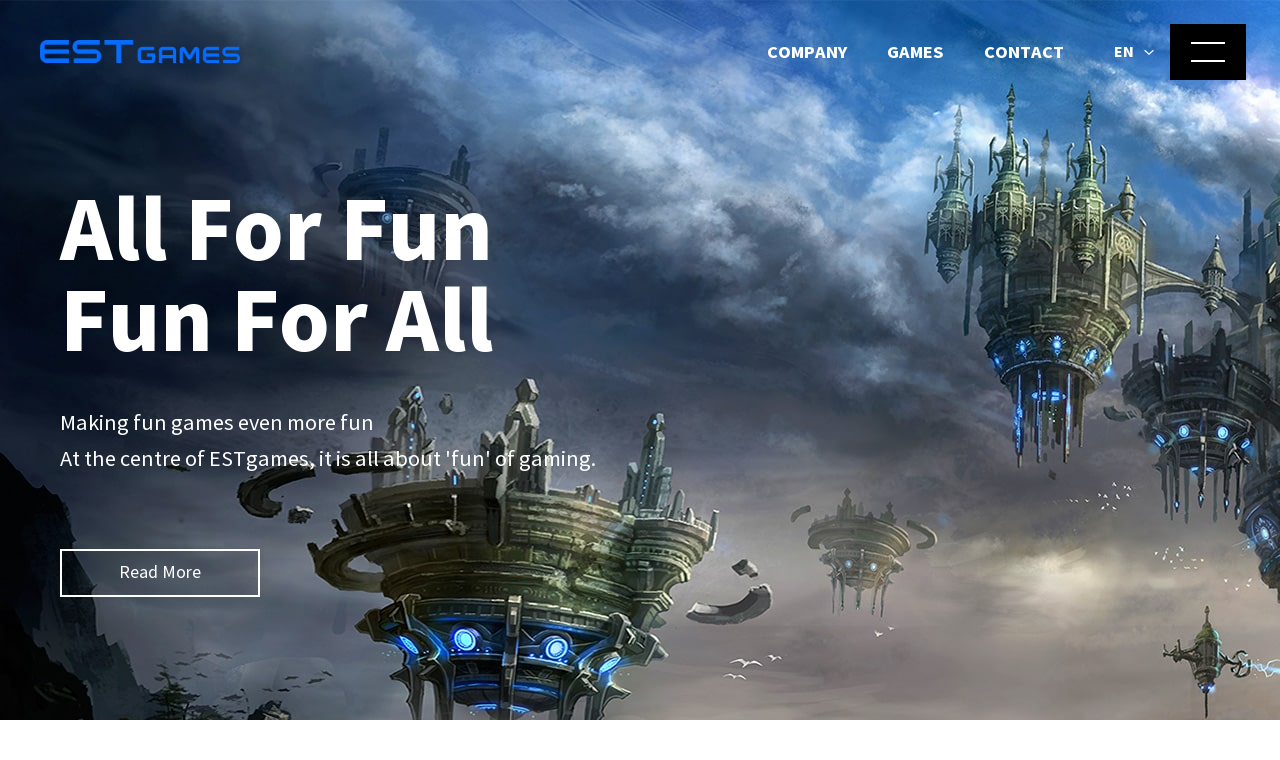

--- FILE ---
content_type: text/html;charset=UTF-8
request_url: https://estgames.com/
body_size: 771
content:
<!doctype html><html lang="ko"><head><meta charset="utf-8"/><meta http-equiv="X-UA-Compatible" content="IE=edge"/><meta http-equiv="Cache-Control" content="no-cache, no-store, must-revalidate"/><meta http-equiv="Pragma" content="no-chache"/><meta http-equiv="Expires" content="0"/><meta name="format-detection" content="telephone=no"/><meta name="viewport" content="initial-scale=1,maximum-scale=5,minimum-scale=1,width=device-width"/><meta name="facebook-domain-verification" content="goyie4dqj09bqulqad9669wt7fjc90"/><script defer="defer" src="/front/static/js/main.553d1e3c.js"></script><link href="/front/static/css/main.1a1ab6f9.css" rel="stylesheet"></head><body><noscript>You need to enable JavaScript to run this app.</noscript><div id="root"></div></body></html>

--- FILE ---
content_type: text/css;charset=UTF-8
request_url: https://estgames.com/front/static/css/main.1a1ab6f9.css
body_size: 197581
content:
a,address,applet,article,aside,audio,body,caption,code,dd,div,dl,dt,em,fieldset,figcaption,figure,footer,form,h1,h2,h3,h4,h5,h6,header,html,iframe,img,label,li,nav,object,ol,p,section,span,strong,summary,table,tbody,td,tfoot,th,thead,tr,ul,video{border:0;margin:0;padding:0;vertical-align:baseline}article,aside,details,figcaption,figure,footer,header,nav,section{display:block}body{color:#777;line-height:1}body,h1,h2,h3,h4,h5,h6{font-family:NotoSansKR,맑은 고딕,malgun gothic,돋움,dotum,"sans-serif";font-size:100%}h1,h2,h3,h4,h5,h6{color:#222;font-weight:700}ol,ul{list-style:none}a,img{vertical-align:top}a,a:link,a:visited{-webkit-tap-highlight-color:rgba(0,0,0,0);-webkit-tap-highlight-color:transparent;color:#777}a,a:hover,a:link,a:visited{text-decoration:none}table{border-collapse:collapse;border-spacing:0}button,input,select,textarea{font-family:inherit;font-size:inherit;margin:0;padding:0}fieldset{min-width:0}button{background-color:transparent;border:none;cursor:pointer;display:block;outline:none}.sr_only,caption,legend{clip:rect(0,0,0,0);height:1px;margin:-1px;overflow:hidden;position:absolute;width:1px}i{font-style:normal}hr{display:none}.clear_fix:after{clear:both;content:"";display:block}@media screen and (max-width:1199px){.desktop_only{display:none}}@font-face{font-display:fallback;font-family:NotoSansKR;font-weight:300;src:local(※),url(/front/static/media/NotoSansKR-DemiLight.4b945487c9bfe575be4a.woff2) format("woff2"),url(/front/static/media/NotoSansKR-DemiLight.23dbbed6e0505fc38336.woff) format("woff"),url(/front/static/media/NotoSansKR-DemiLight.5e4e2d29836ddabaee83.otf) format("opentype")}@font-face{font-display:fallback;font-family:NotoSansKR;font-weight:400;src:local(※),url(/front/static/media/NotoSansKR-Regular.e95adf0e9aeddac43f42.woff2) format("woff2"),url(/front/static/media/NotoSansKR-Regular.957d49ad23632e4a9349.woff) format("woff"),url(/front/static/media/NotoSansKR-Regular.bf54b090356010039bab.otf) format("opentype")}@font-face{font-display:fallback;font-family:NotoSansKR;font-weight:500;src:local(※),url(/front/static/media/NotoSansKR-Medium.e5d0c16f11ebac0c56d2.woff2) format("woff2"),url(/front/static/media/NotoSansKR-Medium.865a70c3c4af55e98eb5.woff) format("woff"),url(/front/static/media/NotoSansKR-Medium.7def03a7e5e60c5e0704.otf) format("opentype")}@font-face{font-display:fallback;font-family:NotoSansKR;font-weight:800;src:local(※),url(/front/static/media/NotoSansKR-Black.90d55574a12424f9b9ec.woff2) format("woff2"),url(/front/static/media/NotoSansKR-Black.dc4ea50f3189301a20dc.woff) format("woff"),url(/front/static/media/NotoSansKR-Black.c25cdc16ac2fbdc6577e.otf) format("opentype")}@font-face{font-display:fallback;font-family:SpoqaHanSansKR;font-weight:400;src:local(※),url(/front/static/media/SpoqaHanSansRegular.41761e4a9fee0c804c50.woff2) format("woff2"),url(/front/static/media/SpoqaHanSansRegular.bc34ca16b9faa1892805.woff) format("woff"),url(/front/static/media/SpoqaHanSansRegular.9717b6e731b0afcf0c39.ttf) format("truetype")}@font-face{font-display:fallback;font-family:SpoqaHanSansKR;font-weight:700;src:local(※),url(/front/static/media/SpoqaHanSansBold.4bed86c35c8d0be25657.woff2) format("woff2"),url(/front/static/media/SpoqaHanSansBold.333a6001830d10c8310d.woff) format("woff"),url(/front/static/media/SpoqaHanSansBold.1071724b51a73d3bd35b.ttf) format("truetype")}.fade_out{-webkit-animation:fade_out 2s ease;animation:fade_out 2s ease}@-webkit-keyframes fade_out{0%{opacity:1;right:0}to{opacity:0;right:-100%}}@keyframes fade_out{0%{opacity:1;right:0}to{opacity:0;right:-100%}}.slick-slider{-webkit-touch-callout:none;-webkit-tap-highlight-color:transparent;box-sizing:border-box;-ms-touch-action:pan-y;touch-action:pan-y;-webkit-user-select:none;-ms-user-select:none;user-select:none}.slick-list,.slick-slider{display:block;position:relative}.slick-list{margin:0;overflow:hidden;padding:0}.slick-list:focus{outline:none}.slick-list.dragging{cursor:pointer;cursor:hand}.slick-slider .slick-list,.slick-slider .slick-track{-webkit-transform:translateZ(0);-ms-transform:translateZ(0);transform:translateZ(0)}.slick-track{display:block;left:0;margin-left:auto;margin-right:auto;position:relative;top:0}.slick-track:after,.slick-track:before{content:"";display:table}.slick-track:after{clear:both}.slick-loading .slick-track{visibility:hidden}.slick-slide{display:none;float:left;height:100%;min-height:1px}[dir=rtl] .slick-slide{float:right}.slick-slide img{display:block}.slick-slide.slick-loading img{display:none}.slick-slide.dragging img{pointer-events:none}.slick-initialized .slick-slide{display:block}.slick-loading .slick-slide{visibility:hidden}.slick-vertical .slick-slide{border:1px solid transparent;display:block;height:auto}.slick-arrow.slick-hidden{display:none}.h2_main{color:#fff;font-size:80px;line-height:1.14;opacity:0}@media screen and (max-width:767px){.h2_main{font-size:13.5vw}}@media screen and (max-width:319px){.h2_main{font-size:42px}}.h3_default{color:#fff;font-size:80px;margin-bottom:49px;opacity:0}@media screen and (max-width:767px){.h3_default{font-size:10vw;margin:46vw 0 8vw}}@media screen and (max-width:319px){.h3_default{font-size:32px;margin:147px 0 26px}}.h3_main{font-size:64px}@media screen and (max-width:767px){.h3_main{font-size:10vw}}@media screen and (max-width:319px){.h3_main{font-size:32px}}.h4_default{color:#222;font-size:54px;letter-spacing:.5px;padding:69px 0 57px;position:relative}@media screen and (max-width:767px){.h4_default{font-size:7.5vw;padding:7.85vw 0 6.9vw}}@media screen and (max-width:319px){.h4_default{font-size:24px;padding:25px 0 22px}}.h4_default:before{background-color:#076cfa;content:"";display:block;height:16px;left:0;position:absolute;top:0;width:96px}@media screen and (max-width:767px){.h4_default:before{height:1.66vw;width:12.5vw}}@media screen and (max-width:319px){.h4_default:before{height:5px;width:40px}}.h4_default.right{text-align:right}.h4_default.right:before{left:auto;right:0}.h4_default.center{color:#fff;text-align:center}.h4_default.center:before{left:50%;margin-left:-48px}@media screen and (max-width:767px){.h4_default.center:before{margin-left:-6.25vw}}@media screen and (max-width:319px){.h4_default.center:before{margin-left:-20px}}.h4_main{font-size:28px}@media screen and (max-width:767px){.h4_main{font-size:6.25vw}}@media screen and (max-width:319px){.h4_main{font-size:20px}}.h5_default{font-size:50px}.btn_dropdown i,.icon_plus{position:relative}.btn_dropdown i:after,.btn_dropdown i:before,.icon_plus:after,.icon_plus:before{position:absolute}.btn_dropdown i:after,.icon_plus:after{content:"";display:block;height:2px;left:0;margin-top:-1px;top:50%;width:100%}.btn_dropdown i:before,.icon_plus:before{content:"";display:block;height:100%;left:50%;margin-left:-1px;top:0;width:2px}.btn_dropdown{border:2px solid #fff;box-sizing:border-box;color:#fff;display:block;font-family:SpoqaHanSansKR;font-weight:700;height:64px;padding:0 24px;text-align:left;width:280px}.btn_dropdown i{display:block;float:right;height:0;margin-top:4px;margin-top:0\9;padding-top:16px;width:16px}@media (-ms-high-contrast:none),screen and (-ms-high-contrast:active){.btn_dropdown i{margin-top:0}}.btn_dropdown i:after,.btn_dropdown i:before{background-color:#fff}.btn_dropdown i:before{-webkit-transform:rotate(0deg);-ms-transform:rotate(0deg);transform:rotate(0deg);transition:-webkit-transform .3s ease;transition:transform .3s ease;transition:transform .3s ease,-webkit-transform .3s ease}.btn_dropdown.active i:before{-webkit-transform:rotate(90deg);-ms-transform:rotate(90deg);transform:rotate(90deg)}@media screen and (min-width:768px)and (max-width:1199px){.btn_dropdown{height:56px}}@media screen and (max-width:767px){.btn_dropdown{float:none;font-size:4.16vw;font-weight:400;height:14vw;margin-bottom:14%;min-height:45px;width:100%}.btn_dropdown i{padding-top:6.35%;width:6.35%}}@media screen and (max-width:319px){.btn_dropdown{font-size:14px}}.popup_image{background:#000 url(/front/static/media/banner_230412.4387837f6ee5fe2bc71c.jpg) top/100% auto no-repeat;display:none;height:456px;left:50%;position:fixed;top:205px;width:550px;z-index:1111}.popup_image.active{display:block}.popup_image a{display:block;height:408px;width:100%}.popup_image .btn_wrap{bottom:0;height:48px;position:absolute;width:100%}.popup_image .btn_wrap button{position:absolute}.popup_image .btn_wrap button:first-child{background:url([data-uri]) 50%/100% auto no-repeat;height:21px;left:15px;top:14px;width:145px}.popup_image .btn_wrap button:first-child.active{background-image:url([data-uri])}.popup_image .btn_wrap button:nth-child(2){color:#fff;font-size:15px;right:23px;top:50%;-webkit-transform:translateY(-50%);-ms-transform:translateY(-50%);transform:translateY(-50%)}.popup_text{background-color:#fff;left:50%;position:fixed;top:98px;width:650px;z-index:1111}.popup_text .popup_header{position:relative}.popup_text .popup_header h4{font-size:18px;padding:16px 26px}.popup_text .popup_header h4:after{background-color:#efefef;bottom:0;content:"";height:2px;left:0;position:absolute;width:100%}.popup_text .popup_header button{background:url([data-uri]) 50%/30% auto no-repeat;height:50px;position:absolute;right:0;top:0;width:50px}.popup_text .popup_content{background-color:#fff;color:#131313;font-family:맑은고딕,sans-serif;font-size:14px;line-height:1.4;overflow-y:scroll;padding:14px;position:relative}.popup_text .popup_content .text-center{text-align:center}.popup_text .popup_content .text-right{text-align:right}.popup_text .popup_content .text-left{text-align:left}.popup_text .popup_content .mb-10{margin-bottom:10px}.popup_text .popup_content .mb-20{margin-bottom:20px}.popup_text .popup_content h5{font-family:맑은고딕,sans-serif;padding-top:20px;text-align:center}.popup_text .popup_content p{word-break:keep-all}.popup_text .popup_content li,.popup_text .popup_content p{line-height:1.5}.popup_text .popup_content ol{padding-left:30px}.popup_text .popup_content ol>li{list-style-type:decimal}.popup_text .popup_content .line{border-bottom:1px solid #ddd;padding:20px 0}.popup_text .popup_content .date{display:block;font-size:14px;margin:30px 0;text-align:center}.popup_text .popup_content .notice_bottom span{display:block;text-align:right;word-break:keep-all}.popup_text .popup_button{-ms-flex-pack:end;bottom:0;display:-ms-flexbox;display:flex;height:40px;justify-content:flex-end;position:absolute;width:100%}.popup_text .popup_button button{display:inline-block;line-height:40px;width:30%}.popup_text .popup_button:before{background-color:#efefef;content:"";height:3px;left:0;position:absolute;top:0;width:100%}@media screen and (max-width:1199px){.popup_image{height:331px;left:60%;top:30%;width:400px}.popup_image a{height:297px}.popup_image .btn_wrap{height:34px}.popup_image .btn_wrap button:first-child{height:16px;left:10px;top:10px;width:107px}.popup_image .btn_wrap button:nth-child(2){color:#fff;font-size:12px;right:23px;top:50%;-webkit-transform:translateY(-50%);-ms-transform:translateY(-50%);transform:translateY(-50%)}.popup_text{left:60%;width:400px}}@media screen and (max-width:960px){.popup_image{height:47vw;left:50%;min-height:267px;min-width:320px;top:50%;-webkit-transform:translate(-50%,-50%);-ms-transform:translate(-50%,-50%);transform:translate(-50%,-50%);width:57.29vw}.popup_image a{height:41.77vw;min-height:237px}.popup_image .btn_wrap{height:4.89vw;min-height:30px}.popup_image .btn_wrap button:first-child{height:2.7vw;left:12px;min-height:16px;min-width:100px;width:15.41vw}.popup_image .btn_wrap button:first-child,.popup_image .btn_wrap button:nth-child(2){top:50%;-webkit-transform:translateY(-50%);-ms-transform:translateY(-50%);transform:translateY(-50%)}.popup_image .btn_wrap button:nth-child(2){color:#fff;font-size:12px;right:23px}.popup_text{height:80vw;left:50%;min-height:267px;min-width:320px;top:20%;-webkit-transform:translateX(-50%);-ms-transform:translateX(-50%);transform:translateX(-50%);width:90%}.popup_text .popup_content{height:88%}}section{position:relative;width:100%}section.section{overflow:hidden;z-index:10}.scroll_hidden{-ms-scroll-chaining:none;overflow-y:hidden;overscroll-behavior:none;-ms-touch-action:none;touch-action:none}.wrap .slick-arrow{text-indent:-9999px}section .content{margin:0 auto;padding:0 20px;position:relative;width:1160px}.main{background-color:#ececec}.trans_y .slide,.trans_y>li{opacity:0;-webkit-transform:translateY(100px);-ms-transform:translateY(100px);transform:translateY(100px);transition-duration:.15s;transition-property:opacity,-webkit-transform;transition-property:opacity,transform;transition-property:opacity,transform,-webkit-transform;transition-timing-function:ease}.active .trans_y .slide,.active .trans_y>*{opacity:1;-webkit-transform:translateY(0);-ms-transform:translateY(0);transform:translateY(0);transition-duration:.65s;transition-property:opacity,-webkit-transform;transition-property:opacity,transform;transition-property:opacity,transform,-webkit-transform;transition-timing-function:cubic-bezier(.27,.21,0,.99)}.inactive .trans_y .slide{opacity:1;-webkit-transform:translate(0);-ms-transform:translate(0);transform:translate(0);transition:none}.wrap .slide a{outline:none}.wrap .slick-arrow{background-repeat:no-repeat;position:absolute;z-index:20}.wrap .slick-prev{background-image:url([data-uri])}.wrap .slick-next{background-image:url([data-uri])}.lower_ie_text{background-color:#fff;height:100%;left:0;position:fixed;top:0;width:100%}.lower_ie_text p{font-size:14px;height:50px;left:0;letter-spacing:-1px;line-height:1.65;margin-top:-25px;position:absolute;text-align:center;top:50%;vertical-align:middle;width:100%}.lower_ie_text p span{letter-spacing:0}.sub_content{margin-top:680px;position:relative}.sub_content.policy{margin-top:400px}.sub_content .content{padding-top:160px}.sub_content h3{color:#fff;font-size:80px;margin-bottom:49px;opacity:0}.company_info strong,.sub_content h4{position:relative}.sub_content h4{color:#222;font-size:54px;letter-spacing:.5px;padding:69px 0 57px}.company_info strong:before,.sub_content h4:before{background-color:#076cfa;content:"";display:block;height:8px;left:0;position:absolute;top:0;width:96px}.sub_content .additional_text.right,.sub_content h4.right{text-align:right}.sub_content h4.right:before{left:auto;right:0}.sub_content h4.center{color:#fff}.sub_content .additional_text.center,.sub_content h4.center{text-align:center}.sub_content h4.center:before{left:50%;margin-left:-48px}.main h3 span,.sub_content h4 span{display:inline-block;opacity:0;transition:all .25s ease}.container .tf_r{-webkit-transform:translateX(20px);-ms-transform:translateX(20px);transform:translateX(20px)}.container .tf_l{-webkit-transform:translateX(-20px);-ms-transform:translateX(-20px);transform:translateX(-20px)}.sub_content .additional_text{color:#999;font-size:20px;letter-spacing:-.05rem;line-height:1.8;word-break:keep-all}.sub_content .additional_text .ls0{letter-spacing:0}.main .rc_text,.sub_content .section .additional_text{opacity:0;-webkit-transform:translateY(65px);-ms-transform:translateY(65px);transform:translateY(65px);transition:all .25s ease}.sub_content .sub_title{height:680px;left:0;min-width:320px;overflow:hidden;position:fixed;top:0;-webkit-transform:translateZ(0);transform:translateZ(0);z-index:1}.sub_content .sub_title .bg{background:no-repeat 50% 50%;background-size:cover;height:100%;left:0;position:absolute;top:0;-webkit-transform:scale(1.18);-ms-transform:scale(1.18);transform:scale(1.18);-webkit-transform-origin:center;-ms-transform-origin:center;transform-origin:center;width:100%}@media screen and (-webkit-min-device-pixel-ratio:0){.sub_content .sub_title{z-index:-2}}.sub_content .sub_title .additional_text{opacity:0}.sub_content .sub_title .content{display:table;height:100%;padding-top:0}.sub_content .sub_title .content>div{display:table-cell;height:100%;vertical-align:middle;width:100%}.main .active h3 span,.sub_content .active h4 span{opacity:1;-webkit-transform:translateX(0);-ms-transform:translateX(0);transform:translateX(0);transition:all .35s cubic-bezier(.27,.21,0,.99)}.container .active .t0{transition-delay:0ms}.container .active .t1{transition-delay:75ms}.container .active .t2{transition-delay:.15s}.container .active .t3{transition-delay:225ms}.container .active .t4{transition-delay:.3s}.container .active .t5{transition-delay:375ms}.container .active .t6{transition-delay:.45s}.container .active .t7{transition-delay:525ms}.container .active .t8{transition-delay:.6s}.container .active .t9{transition-delay:675ms}.container .active .t10{transition-delay:.75s}.container .active .t11{transition-delay:825ms}.container .active .t12{transition-delay:.9s}.main .active .rc_text,.sub_content .section.active .additional_text{opacity:1;-webkit-transform:translateY(0);-ms-transform:translateY(0);transform:translateY(0);transition:all .85s cubic-bezier(.27,.21,0,.99) 50ms}.go_recruit{display:table;margin-right:-580px;position:absolute;right:50%;top:-54px;z-index:10}.go_recruit .btn_apply{background-color:#076cfa;color:#fff;display:table-cell;font-size:20px;font-weight:700;height:108px;line-height:1.8;position:relative;text-align:center;vertical-align:middle;width:200px;z-index:1}.go_recruit .btn_apply:after,.go_recruit .btn_apply:before{border-left:100px solid transparent;border-right:100px solid transparent;content:"";height:0;left:0;position:absolute;width:0}.go_recruit .btn_apply:before{border-bottom:54px solid #076cfa;top:-54px}.go_recruit .btn_apply:after{border-top:54px solid #076cfa;bottom:-54px}.go_recruit span{-webkit-animation-fill-mode:both;animation-fill-mode:both;-webkit-animation-timing-function:cubic-bezier(.75,.15,.58,1);animation-timing-function:cubic-bezier(.75,.15,.58,1);box-sizing:border-box;display:block;position:absolute;transition:all .15s cubic-bezier(.75,.15,.58,1)}.go_recruit span.deco{-webkit-animation-duration:.62s;animation-duration:.62s;background-repeat:no-repeat;background-size:cover;box-sizing:border-box;left:50%;top:50%}.go_recruit .deco1{background-image:url([data-uri]);height:28px;margin:-14px 0 0 -12px;width:25px}.go_recruit .deco2{background-color:#fff;border-radius:100%;height:6px;margin:-3px 0 0 -3px;width:6px}.go_recruit .deco3{background-image:url([data-uri]);height:48px;margin:-24px 0 0 -21px;width:43px}.go_recruit .deco4{border:4px solid #222;border-radius:100%;height:16px;margin:-8px 0 0 -8px;width:16px}.go_recruit .deco5{background-color:#bbb;height:24px;margin:-12px 0 0 -12px;width:24px}.go_recruit .deco6{background-image:url([data-uri]);height:14px;margin:-7px 0 0 -7px;width:14px}.go_recruit.active .deco{margin:0;transition:all .35s cubic-bezier(.75,.15,.58,1)}.go_recruit.active .deco1{left:164px;top:-68px}.go_recruit.active .deco2{left:18px;top:-48px}.go_recruit.active .deco3{left:-72px;top:-38px}.go_recruit.active .deco4{left:5px;top:142px}.go_recruit.active .deco5{-webkit-animation-name:recruitDeco3;animation-name:recruitDeco3;left:140px;top:168px}.go_recruit.active .deco6{left:180px;top:144px}.go_recruit.active .deco2,.go_recruit.active .deco3,.go_recruit.active .deco4{-webkit-animation-name:recruitDeco1;animation-name:recruitDeco1}.go_recruit.active .deco1,.go_recruit.active .deco6{-webkit-animation-name:recruitDeco2;animation-name:recruitDeco2}@-webkit-keyframes recruitDeco1{0%{opacity:0;-webkit-transform:translate(0) rotate(0deg) scale(0);transform:translate(0) rotate(0deg) scale(0)}60%{opacity:.5;-webkit-transform:translate(-25px) rotate(-135deg) scale(1.2);transform:translate(-25px) rotate(-135deg) scale(1.2)}to{opacity:1;-webkit-transform:translate(0) rotate(0) scale(1);transform:translate(0) rotate(0) scale(1)}}@keyframes recruitDeco1{0%{opacity:0;-webkit-transform:translate(0) rotate(0deg) scale(0);transform:translate(0) rotate(0deg) scale(0)}60%{opacity:.5;-webkit-transform:translate(-25px) rotate(-135deg) scale(1.2);transform:translate(-25px) rotate(-135deg) scale(1.2)}to{opacity:1;-webkit-transform:translate(0) rotate(0) scale(1);transform:translate(0) rotate(0) scale(1)}}@-webkit-keyframes recruitDeco2{0%{opacity:0;-webkit-transform:translate(0) rotate(0deg) scale(0);transform:translate(0) rotate(0deg) scale(0)}60%{opacity:.5;-webkit-transform:translate(25px) rotate(135deg) scale(1.2);transform:translate(25px) rotate(135deg) scale(1.2)}to{opacity:1;-webkit-transform:translate(0) rotate(0deg) scale(1);transform:translate(0) rotate(0deg) scale(1)}}@keyframes recruitDeco2{0%{opacity:0;-webkit-transform:translate(0) rotate(0deg) scale(0);transform:translate(0) rotate(0deg) scale(0)}60%{opacity:.5;-webkit-transform:translate(25px) rotate(135deg) scale(1.2);transform:translate(25px) rotate(135deg) scale(1.2)}to{opacity:1;-webkit-transform:translate(0) rotate(0deg) scale(1);transform:translate(0) rotate(0deg) scale(1)}}@-webkit-keyframes recruitDeco3{0%{opacity:0;-webkit-transform:translate(0) rotate(0deg) scale(0);transform:translate(0) rotate(0deg) scale(0)}60%{opacity:.5;-webkit-transform:translate(25px) rotate(240deg) scale(1.2);transform:translate(25px) rotate(240deg) scale(1.2)}to{opacity:1;-webkit-transform:translate(0) rotate(45deg) scale(1);transform:translate(0) rotate(45deg) scale(1)}}@keyframes recruitDeco3{0%{opacity:0;-webkit-transform:translate(0) rotate(0deg) scale(0);transform:translate(0) rotate(0deg) scale(0)}60%{opacity:.5;-webkit-transform:translate(25px) rotate(240deg) scale(1.2);transform:translate(25px) rotate(240deg) scale(1.2)}to{opacity:1;-webkit-transform:translate(0) rotate(45deg) scale(1);transform:translate(0) rotate(45deg) scale(1)}}.go_top{background-color:#fff;border:1px solid #222;border-radius:100%;bottom:24px;display:none;height:56px;opacity:0;position:fixed;right:34px;-webkit-transform:translateY(-500%);-ms-transform:translateY(-500%);transform:translateY(-500%);transition:all .5s ease;width:56px;z-index:1500}.load .go_top{display:block}.go_top button{height:100%;width:100%}.go_top button:after{border-color:#222;border-style:solid;border-width:0 2px 2px 0;content:"";display:inline-block;margin-top:11px;margin-top:9px\9;padding:5px;-webkit-transform:rotate(-135deg);-ms-transform:rotate(-135deg);transform:rotate(-135deg)}@media (-ms-high-contrast:none),screen and (-ms-high-contrast:active){.go_top button:after{margin-top:9px}}.go_top.active{opacity:1;-webkit-transform:translateY(0);-ms-transform:translateY(0);transform:translateY(0)}.notfound{display:table;height:100vh;min-height:800px;overflow:hidden;position:relative;text-align:center}.notfound_wrap{display:table-cell;vertical-align:middle}.notfound_wrap strong{color:#222;font-size:34px;line-height:1.4}.notfound_wrap p{color:#999;font-size:18px;line-height:1.6;margin:34px 0 53px;word-break:keep-all}.notfound_wrap address{bottom:63px;font-family:SpoqaHanSansKR;font-style:normal;left:0;position:absolute;width:100%}.notfound_wrap .btn_wrap{display:inline-block;height:80px}.notfound_wrap .btn_wrap a,.notfound_wrap .btn_wrap button{border-radius:40px;box-sizing:border-box;display:block;float:left;font-weight:700;height:80px;margin:0 8px;width:260px}.notfound_wrap .btn_wrap button{border:1px solid #d5d5d5}.notfound_wrap .btn_wrap a{background-color:#1a2939;color:#fff;line-height:80px}@media screen and (max-width:1199px){section .content{padding-left:5.8%;padding-right:5.8%;width:88.4%}.go_recruit{margin-right:-44.2%}}@media screen and (min-width:768px)and (max-width:1199px){.menu_wrap .menu_side{padding-left:8.5%;width:51.5%}.container .tf_r{-webkit-transform:translateX(1.65vw);-ms-transform:translateX(1.65vw);transform:translateX(1.65vw)}.container .tf_l{-webkit-transform:translateX(-1.65vw);-ms-transform:translateX(-1.65vw);transform:translateX(-1.65vw)}.sub_content.policy{margin-top:720px}.main .rc_text,.sub_content .section .additional_text{-webkit-transform:translateY(-12vw);-ms-transform:translateY(-12vw);transform:translateY(-12vw)}.trans_y .slide,.trans_y>*{-webkit-transform:translateY(10vw);-ms-transform:translateY(10vw);transform:translateY(10vw)}}@media screen and (max-width:767px){body{font-size:3.3vw}.active .trans_y .slide,.active .trans_y>*{opacity:1;-webkit-transform:translateY(0);-ms-transform:translateY(0);transform:translateY(0);transition:none}.sub_content{margin-top:112vw}.sub_content.policy{margin-top:100.7vw}.sub_content .content{padding-top:20.8vw}.sub_content h3{font-size:10vw;margin:46vw 0 8vw}.sub_content h4{font-size:7.5vw;padding:7.85vw 0 6.9vw}.company_info strong:before,.sub_content h4:before{height:4px;width:12.5vw}.sub_content h4.center:before{margin-left:-6.25vw}.sub_content .additional_text{font-size:3.75vw}.sub_content .sub_title{height:112vw;min-height:358px}.sub_content .sub_title .content>div{vertical-align:top}.go_recruit{top:-9vw}.go_recruit .btn_apply{font-size:3.5vw;height:18vw;min-width:107px;width:33.4vw}.go_recruit .btn_apply:after,.go_recruit .btn_apply:before{border-left-width:16.7vw;border-right-width:16.7vw}.go_recruit .btn_apply:before{border-bottom-width:9vw;top:-8.98vw}.go_recruit .btn_apply:after{border-top-width:9vw;bottom:-8.98vw}.go_recruit .deco4{border-width:.85vw}.go_recruit.active .deco1{height:4.375vw;left:27.3vw;top:-11.45vw;width:3.854vw}.go_recruit.active .deco2{height:1.05vw;left:2.916vw;top:-8.125vw;width:1.05vw}.go_recruit.active .deco3{height:5vw;left:-7.3vw;top:-3.958vw;width:4.479vw}.go_recruit.active .deco4{height:2.8vw;left:.83vw;top:23.75vw;width:2.8vw}.go_recruit.active .deco5{height:3.125vw;left:23.3vw;top:29vw;width:3.125vw}.go_recruit.active .deco6{height:2.2916vw;left:30.2vw;top:24.16vw;width:2.1875vw}.go_top{bottom:5.72vw;right:5.8%}.notfound{min-height:112vw}.notfound_wrap strong{font-size:5.2vw}.notfound_wrap p{font-size:2.7vw;letter-spacing:-.045rem;line-height:1.7;margin:5.5vw 0 10.5vw}.notfound_wrap address{bottom:9.8vw}.notfound_wrap .btn_wrap{height:13.125vw;min-height:42px}.notfound_wrap .btn_wrap a,.notfound_wrap .btn_wrap button{border-radius:13.125vw;display:block;height:13.125vw;margin:0;min-height:42px;min-width:133px;width:41.6vw}.notfound_wrap .btn_wrap a{line-height:13.125vw;margin-left:2.5vw}}@media screen and (max-width:319px){body{font-size:12px}.sub_content{margin-top:358px}.sub_content .content{padding-top:67px}.sub_content h3{font-size:32px;margin:147px 0 26px}.sub_content h4{font-size:24px;padding:25px 0 22px}.company_info strong:before,.sub_content h4:before{height:5px;width:40px}.sub_content h4.center:before{margin-left:-20px}.sub_content .additional_text{font-size:12px}.go_recruit{top:-29px}.go_recruit .btn_apply{font-size:11.2px;height:58px}.go_recruit .btn_apply:after,.go_recruit .btn_apply:before{border-left-width:53.5px;border-right-width:53.5px}.go_recruit .btn_apply:before{border-bottom-width:29px;top:-29px}.go_recruit .btn_apply:after{border-top-width:29px;bottom:-29px}.go_recruit .deco4{border-width:2.8px}.go_recruit.active .deco1{height:14px;left:88px;top:-37px;width:12.33px}.go_recruit.active .deco2{height:3.36px;left:10px;top:-26px;width:3.36px}.go_recruit.active .deco3{height:16px;left:-23px;top:-13px;width:14.33px}.go_recruit.active .deco4{height:9px;left:3px;top:76px;width:9px}.go_recruit.active .deco5{height:14.2px;left:73px;top:90px;width:14.2px}.go_recruit.active .deco6{height:7.33px;left:97px;top:77px;width:7px}.go_top{bottom:18px;right:19px}.notfound_wrap strong{font-size:16.6px}.notfound_wrap p{font-size:9px;margin:18px 0 33px}.notfound_wrap address{bottom:31px;font-size:10.5px}.notfound_wrap .btn_wrap a,.notfound_wrap .btn_wrap button{border-radius:42px;font-size:10.5px}.notfound_wrap .btn_wrap a{line-height:42px;margin-left:8px}}@media only screen and (-webkit-min-device-pixel-ratio:1.3)and (orientation:landscape){.sub_content,.sub_content.policy{margin-top:0}.sub_content .sub_title{position:relative}.go_recruit{top:626px}}@media only screen and (-webkit-min-device-pixel-ratio:1.3)and (orientation:landscape)and (max-width:767px){.go_recruit{top:102.3vw}}.wrap{min-width:320px;width:100%}.wrap,.wrap .container{position:relative}.header,.wrap img{width:100%}.header{left:0;position:fixed;top:0;z-index:9999}.header.absolute{position:absolute}.header h1,.menu_wrap em{left:40px;position:absolute;top:40px}.header h1 a,.menu_wrap em a{display:block}.header h1 img,.menu_wrap em img{height:23px;width:200px}.header_ul_wrapper{display:-ms-flexbox;display:flex;position:absolute;right:156px;top:45px}header .header_ul_wrapper .locale_select_box{-ms-flex-pack:center;cursor:pointer;display:-ms-flexbox;display:flex;font-size:14px;justify-content:center;left:30px;position:relative;-webkit-user-select:none;-ms-user-select:none;user-select:none}header .header_ul_wrapper .select_arrow,header .header_ul_wrapper .select_arrow.open{background-image:url([data-uri]);background-repeat:no-repeat;height:5px;margin-left:10px;position:relative;top:5px;width:10px}header .header_ul_wrapper .select_arrow.open{-webkit-transform:rotate(180deg);-ms-transform:rotate(180deg);transform:rotate(180deg)}header .header_ul_wrapper .locale_list{display:block;position:absolute;right:-16px;top:36px;width:72px;z-index:999}header .header_ul_wrapper .locale_list_item{-ms-flex-pack:center;-ms-flex-align:center;align-items:center;background:#fff;box-sizing:border-box;cursor:pointer;display:-ms-flexbox;display:flex;font-size:13px;font-weight:500;height:36px;justify-content:center;left:0;position:relative;text-align:center;top:0;width:100%;z-index:999}header .header_ul_wrapper .locale_list_item:hover{color:#000}@media screen and (min-width:501px)and (max-width:767px){.header_ul_wrapper{right:29.3vw;top:10.44vw}header .header_ul_wrapper .locale_select_box{font-size:3.19vw;left:3.91vw}header .header_ul_wrapper .select_arrow,header .header_ul_wrapper .select_arrow.open{background-size:2.39vw 1.19vw;height:1.19vw;margin-left:2vw;min-height:6px;min-width:12px;top:1.17vw;width:2.39vw}header .header_ul_wrapper .select_arrow.open{-webkit-transform:rotate(180deg);-ms-transform:rotate(180deg);transform:rotate(180deg)}header .header_ul_wrapper .locale_list{right:-3.13vw;top:7.83vw;width:15.97vw}header .header_ul_wrapper .locale_list_item{font-size:3.19vw;height:7.98vw}}@media screen and (max-width:500px){.header_ul_wrapper{right:29.3vw;top:10.44vw}header .header_ul_wrapper .locale_select_box{font-size:3.2vw;left:3.91vw}header .header_ul_wrapper .select_arrow,header .header_ul_wrapper .select_arrow.open{background-size:2.39vw 1.19vw;height:1.19vw;margin-left:2vw;top:1.17vw;width:2.39vw}header .header_ul_wrapper .select_arrow.open{-webkit-transform:rotate(180deg);-ms-transform:rotate(180deg);transform:rotate(180deg)}header .header_ul_wrapper .locale_list{right:-3.13vw;top:7.83vw;width:15.97vw}header .header_ul_wrapper .locale_list_item{font-size:3.19vw;height:7.98vw}}@media screen and (max-width:320px){header .header_ul_wrapper .locale_select_box{font-size:12px;left:5px}}.header ul li{float:left;padding:0 20px}.header span,.header ul a{color:#fff;font-weight:700;text-transform:uppercase}.header .under_line{background-color:#fff;display:block;height:1px;opacity:0;position:absolute;top:67px;width:0}@media screen and (-webkit-min-device-pixel-ratio:0){.header.chrome_hack{z-index:-1}}.btn_menu{background-color:#000;height:56px;position:fixed;right:34px;top:24px;width:76px;z-index:3000}.btn_menu span{background-color:#fff;display:block;height:2px;margin:0 auto;-webkit-transform-origin:50% 50%;-ms-transform-origin:50% 50%;transform-origin:50% 50%;transition:-webkit-transform .3s ease;transition:transform .3s ease;transition:transform .3s ease,-webkit-transform .3s ease;width:45%}.btn_menu .line1{margin-bottom:20%}.menu_wrap{display:none;height:100%;position:fixed;right:0;top:0;visibility:hidden;width:100%;z-index:2000}.wrap.load .menu_wrap{display:block}.menu_wrap .dimmed{background-color:rgba(0,0,0,0);display:block;height:100%;left:0;position:absolute;top:0;transition-duration:.35s;transition-property:visibility,background-color;transition-timing-function:ease;visibility:hidden;width:100%}.menu_wrap .menu_side{background-color:#121212;height:100%;max-width:1042px;opacity:0;padding:0 0 0 110px;position:absolute;right:0;top:0;-webkit-transform:translate(85%);-ms-transform:translate(85%);transform:translate(85%);transition:all .65s ease;width:calc(50% - 110px)}.menu_wrap .menu_side a{line-height:1.2}.menu_wrap em{display:none}.menu_wrap .util_menu,.menu_wrap nav{opacity:0;-webkit-transform:translate(50%);-ms-transform:translate(50%);transform:translate(50%);transition:all .45s ease .2s}.menu_wrap nav{margin-top:160px}.menu_wrap nav li{margin-bottom:60px}.menu_wrap nav li a{color:#fff;display:inline-block;font-size:40px;font-style:normal;font-weight:700;transition:all .15s ease}.menu_wrap nav li a.active,.menu_wrap nav li a:hover{color:#076cfa}.menu_wrap .util_menu{margin:96px 0 104px}.menu_wrap .util_menu li{float:left}.menu_wrap .util_menu li.util2:before{background-color:#fff;content:"";display:inline-block;height:1rem;margin:0 .9375rem;vertical-align:-.3125rem;vertical-align:-.375rem\9;width:1px}.menu_wrap .util_menu li a{color:#fff;font-size:18px}.btn_menu.active{background-color:#076cfa;transition:all .3s ease}.btn_menu.active .line1{margin-bottom:0;-webkit-transform:translateY(1px) rotate(-45deg);-ms-transform:translateY(1px) rotate(-45deg);transform:translateY(1px) rotate(-45deg)}.btn_menu.active .line2{-webkit-transform:translateY(-1px) rotate(45deg);-ms-transform:translateY(-1px) rotate(45deg);transform:translateY(-1px) rotate(45deg)}.menu_wrap.active{visibility:visible}.menu_wrap.active .dimmed{background-color:rgba(0,0,0,.8);visibility:visible}.menu_wrap.active .menu_side{overflow-x:hidden;overflow-y:auto}.menu_wrap.active .menu_side,.menu_wrap.active .util_menu,.menu_wrap.active nav{opacity:1;-webkit-transform:translate(0);-ms-transform:translate(0);transform:translate(0)}@media (-ms-high-contrast:none),screen and (-ms-high-contrast:active){.menu_wrap .util_menu .util2:before{vertical-align:-.375rem}}@media screen and (max-width:1199px){.header>ul{display:none}section .content{padding-left:5.8%;padding-right:5.8%;width:88.4%}}@media screen and (min-width:768px)and (max-width:1199px){.menu_wrap .menu_side{padding-left:8.5%;width:51.5%}}@media screen and (max-width:767px){.header h1,.menu_wrap em{left:5.8%;top:9.1vw}.header h1 a,.menu_wrap em a{height:4.79vw;min-height:17px;min-width:150px;width:41.67vw}.header h1 a img,.menu_wrap em a img{height:100%;width:100%}.btn_menu{height:12.5vw;min-height:40px;min-width:53px;right:5.8%;top:5.72vw;width:16.6vw}.menu_wrap.active .dimmed{display:none}.menu_wrap.active .menu_side{transition:all .35s ease}.menu_wrap .menu_side{opacity:.35;padding:0;text-align:center;transition:none;width:100%}.menu_wrap .util_menu,.menu_wrap nav{opacity:1;-webkit-transform:translate(0);-ms-transform:translate(0);transform:translate(0);transition:none}.menu_wrap em{display:block}.menu_wrap nav{border-bottom:1px solid #222;margin-top:31%;padding-bottom:3.6%}.menu_wrap nav li{margin-bottom:8.8vw}.menu_wrap nav li a{font-size:6.6vw}.menu_wrap .util_menu{margin:12.8% 0 32.2%}.menu_wrap .util_menu li{float:none;margin-bottom:5.5%}.menu_wrap .util_menu li:last-child:before{display:none}.menu_wrap .util_menu li a{font-size:4.2vw}}@media screen and (max-width:1199px){.header .menu{display:none}}@media screen and (max-width:319px){body{font-size:12px}.header h1{top:29px}.btn_menu{right:19px;top:18px}.menu_wrap nav{margin-top:99px;padding-bottom:11px}.menu_wrap nav li{margin-bottom:28px}.menu_wrap nav li a{font-size:21px}.menu_wrap .util_menu{margin:41px 0 103px}.menu_wrap .util_menu li{margin-bottom:18px}.menu_wrap .util_menu li a{font-size:13.2px}}@media only screen and (-webkit-min-device-pixel-ratio:1.3)and (orientation:landscape){.header{position:absolute}}@media only screen and (-webkit-min-device-pixel-ratio:1.3)and (orientation:landscape)and (-webkit-min-device-pixel-ratio:0){.header.chrome_hack{z-index:10}}.notice{margin-top:-90px;opacity:0;-webkit-transform:translate(50%);-ms-transform:translate(50%);transform:translate(50%);transition:all .45s ease .2s}.notice button{color:#fff;font-size:18px}.menu_wrap.active .notice{opacity:1;-webkit-transform:translate(0);-ms-transform:translate(0);transform:translate(0)}@media screen and (max-width:767px){.notice{margin-top:-26vw;padding-bottom:10vw;transition:none}.notice button{font-size:4.2vw;text-align:center;width:100%}}@media screen and (max-width:319px){.notice{margin-top:-84px}.notice button{font-size:13.2px}}.lang_select{-ms-flex-pack:center;-ms-flex-align:center;align-items:center;color:#fff;cursor:pointer;display:-ms-flexbox;display:flex;float:left;font-weight:700;justify-content:center;-webkit-user-select:none;-ms-user-select:none;user-select:none;width:72px}.footer{background-color:#076cfa;color:#fff;display:none;font-family:SpoqaHanSansKR;position:relative;width:100%;z-index:1000}.footer .footer_wrap{padding:64px 80px}.footer.load{display:block}.footer aside{float:right;position:relative}.footer aside ul{background-color:#fff;bottom:100%;height:0;left:0;overflow:hidden;position:absolute;width:100%}.footer aside a{color:#999;display:block;height:45px;line-height:45px;padding:0 24px;width:calc(100% - 48px)}.footer aside a:hover{color:#222}.footer .copy_wrap{line-height:1.85}.footer .copy_wrap em a{background:url([data-uri]) no-repeat;background-size:100% auto;display:block;height:23px;width:200px}.footer .copy_wrap strong a{color:#fff;display:block;font-size:16px;font-weight:400;letter-spacing:-.02em;margin-top:56px}.footer .copy_wrap p{margin:19px 0 17px;word-break:keep-all}.footer .copy_wrap address{font-style:normal;opacity:.3}@media screen and (max-width:1199px){.footer .footer_wrap{padding:12.5vw 5.8%;width:88.4%}}@media screen and (max-width:767px){.footer aside{float:none}.footer aside a{font-size:4.58vw;height:13vw;line-height:13vw;min-height:42px}.footer .copy_wrap em a{height:4.167vw;min-height:15px;min-width:131.23px;width:36.458vw}.footer .copy_wrap strong a{font-size:3.75vw;margin-top:8.12%}.footer .copy_wrap p{margin:3.6% 0 5.5%}.footer .copy_wrap address{letter-spacing:-.05vw}}@media screen and (max-width:319px){.footer .footer_wrap{padding-bottom:40px;padding-top:40px}.footer aside a{font-size:15px;line-height:40px}}.main_banner{height:40.625vw;min-height:780px;position:relative;width:100%}.main_banner article{left:50%;margin:-205px 0 0 -580px;position:absolute;top:50%}.main_banner article p{color:#fff;font-size:20px;line-height:1.8;margin:38px 0 72px;opacity:0;word-break:keep-all}.main_banner article a{border:2px solid #fff;box-sizing:border-box;color:#fff;display:block;height:48px;line-height:43px;opacity:0;position:relative;text-align:center;-webkit-transform:translateX(35%);-ms-transform:translateX(35%);transform:translateX(35%);width:200px}.main_banner article a:before{background-color:rgba(0,0,0,.5);content:"";display:block;height:100%;left:0;position:absolute;top:0;transition:all .3s ease;width:0}.main_banner article a:hover:before{width:100%}.main_banner article a span{position:relative}.main_banner article a span.sr_only{position:absolute}.main_banner .main_slide{height:40.625vw;min-height:780px;width:100%}.main_banner .main_slide .slick-list{overflow:hidden;z-index:0}.main_banner .slick-slide .slide{background-position:0 0;background-repeat:no-repeat;background-size:cover;height:40.625vw;min-height:780px;width:100%}.main_banner .slick-slide .slide1{background-image:url(/front/static/media/bg_main_slide1.d57fc96cf49323b32ff9.jpg)}.main_banner .slick-slide .slide2{background-image:url(/front/static/media/bg_main_slide2.dcba8a66d0bdd68f76de.jpg)}.main_banner .slick-slide .slide3{background-image:url(/front/static/media/bg_main_slide3.33be848625581d68ed96.jpg)}.main_banner .slick-slide .slide4{background-image:url(/front/static/media/bg_main_slide4.cd103fa2fa8f956f9dca.jpg)}.main_banner .slick-arrow{background-position:50% 50%;background-repeat:no-repeat;background-size:30% auto;bottom:-30px;height:64px;position:absolute;right:50%;text-indent:-9999px;width:43px;z-index:20}.main_banner .slick-prev{background-image:url([data-uri]);margin-right:-451px}.main_banner .slick-next{background-image:url([data-uri]);margin-right:-600px}.main_banner .paging{background-color:#222;bottom:-32px;color:#fff;font-family:SpoqaHanSansKR;height:64px;line-height:63px;margin-right:-600px;position:absolute;right:50%;text-align:center;width:192px;z-index:10}@media screen and (max-width:1199px){.main_banner article{margin-left:-44.2%}.main_banner .paging{margin-right:-96px}.main_banner .slick-prev{margin-right:53px}.main_banner .slick-next{margin-right:-96px}}@media screen and (max-width:767px){.main_banner article{left:5.8%;margin:0;top:37.3%;width:80%}.main_banner article p{font-size:4.16vw;margin:7.5% 0 17.5%}.main_banner article a{border:2px solid #fff;box-sizing:border-box;display:block;height:10.8vw;line-height:9.7vw;min-height:35px;width:52.475%}.main_banner,.main_banner .main_slide,.main_banner .main_slide .slide{height:193.75vw;min-height:620px}.main_banner .main_slide .slide1{background-image:url(/front/static/media/bg_main_slide1.481b9a2c606fd71de831.jpg)}.main_banner .main_slide .slide2{background-image:url(/front/static/media/bg_main_slide2.e0760e7d7d2b2e27f746.jpg)}.main_banner .main_slide .slide3{background-image:url(/front/static/media/bg_main_slide3.0adba2e79935203c0b34.jpg)}.main_banner .main_slide .slide4{background-image:url(/front/static/media/bg_main_slide4.e58e72dd12c5efe8fb41.jpg)}.main_banner .paging{bottom:-7.5vw;font-size:4.16vw;height:15vw;line-height:14.5vw;margin-right:-22%;min-height:48px;width:44%}.main_banner .slick-arrow{background-size:22% auto;bottom:-7.5vw;height:15vw;min-height:48px;min-width:48px;width:15vw}.main_banner .slick-prev{margin-right:7%}.main_banner .slick-next{margin-right:-22%}}.main .main_game .game_slide{height:46.875vw;overflow:hidden}.main .main_game .slide{background-repeat:no-repeat;background-size:cover;height:46.875vw;position:relative}.main .main_game .game1{background-image:url(/front/static/media/bg_main_game1.09580452809052c7d95d.jpg)}.main .main_game .game2{background-image:url(/front/static/media/bg_main_game2.a152aa15e4331459d13a.png)}.main .main_game .game3{background-image:url(/front/static/media/bg_main_game3.c8c6b7f08f95536c77a2.jpg)}.main .main_game .game4{background-image:url(/front/static/media/bg_main_game4.22e30a510587e0413400.jpg)}.main .main_game .game5{background-image:url(/front/static/media/bg_main_game5.06d2a39b929038982315.jpg)}.main .main_game .next{background-image:url(/front/static/media/bg_main_game_next.080b02f752f78675a1ed.jpg)}.main.en .main_game .game4{background-image:url(/front/static/media/bg_main_en_game4.b2d87e6465d8e9d5f4a5.png)}.main .main_game.active .game2{transition-delay:.22s}.main .main_game.active .game3{transition-delay:.33s}.main .main_game.active .game4{transition-delay:.44s}.main .main_game .slide a{bottom:0;display:block;height:100%;left:0;outline:none;position:absolute;width:100%}.main .main_game .slide a:before{background-color:#000;content:"";display:block;height:100%;opacity:.5;transition:opacity .65s ease;width:100%}.main .main_game .slide a:hover:before{opacity:0}.main .main_game .slide a span{display:none}.main .main_game .slick-arrow{background-position:50% 50%;background-size:23% auto;height:100%;top:0;width:104px}.main .main_game .slick-prev{left:0}.main .main_game .slick-next{right:0}@media screen and (max-width:1199px){.main .main_game .slide a:before{display:none}}@media screen and (min-width:768px)and (max-width:1199px){.main .main_game .slick-arrow{background-size:30% auto;width:6%}}@media screen and (max-width:767px){.main .main_game .game_slide,.main .main_game .slide{height:187.5vw;min-height:600px}.main .main_game .game1{background-image:url(/front/static/media/bg_main_game1.6194538b8ccb807a739c.jpg)}.main .main_game .game2{background-image:url(/front/static/media/bg_main_game2.4d27c0e110eaf95e38d7.jpg)}.main .main_game .game3{background-image:url(/front/static/media/bg_main_game3.bcbc4b53a5cada0efb89.jpg)}.main .main_game .game4{background-image:url(/front/static/media/bg_main_game4.5593be9f2c59dd8071af.jpg)}.main .main_game .game5{background-image:url(/front/static/media/bg_main_game5.93c92a92130b860b8146.jpg)}.main.en .main_game .game4{background-image:url(/front/static/media/bg_main_en_game4.a87b12fbd2fc7d35ff8e.png)}.main .main_game .slide a{border:2px solid #fff;bottom:10%;box-sizing:border-box;color:#fff;display:block;height:10.8vw;left:50%;line-height:9.7vw;margin-left:-20%;min-height:35px;text-align:center;width:40%}.main .main_game .slide a span{display:block}.main .main_game .slick-arrow{background-size:31.25% auto;width:16.6%}}.main .main_recruit{text-align:center}.main .main_recruit .content{padding-bottom:150px;padding-top:139px}.main .main_recruit .rc_text{font-size:26px;line-height:1.6;padding:35px 0 75px;word-break:keep-all}.main .main_recruit ul{height:456px}.main .main_recruit li{background-color:#fff;box-sizing:border-box;float:left;padding-bottom:40px;position:relative;width:calc(33.33333% - 10.93333px)}.main .main_recruit li.list2{margin:0 16px}.main .main_recruit.active .list1{transition-delay:.56s}.main .main_recruit.active .list2{transition-delay:.67s}.main .main_recruit.active .list3{transition-delay:.78s}.main .main_recruit li:before{background-position:50% 55%;background-repeat:no-repeat;background-size:40% auto;content:"";display:block;height:0;padding-top:220px;width:100%}.main .main_recruit .list1:before{background-image:url(/front/static/media/bg_main_icon1.af09977f9f84140312cc.png)}.main .main_recruit .list2:before{background-image:url(/front/static/media/bg_main_icon2.af67ff48f63c711444f5.png)}.main .main_recruit .list3:before{background-image:url(/front/static/media/bg_main_icon3.dd88ebce75ad5c0ea99f.png)}.main .main_recruit li p{height:70px;line-height:1.45;padding:20px 20% 46px;word-break:keep-all}.main .main_recruit li a{display:block;height:0;margin:0 auto;padding-top:32px;position:relative;width:32px}.main .main_recruit li a span,.main .main_recruit li a:after,.main .main_recruit li a:before{background-color:#aaa;position:absolute;transition:all .15s ease}.main .main_recruit li a:before{content:"";display:block;height:2px;left:0;width:50%}.main .main_recruit li a:after{content:"";display:block;height:2px;right:0;width:50%}.main .main_recruit li a span:first-child{display:block;height:50%;top:0;width:2px}.main .main_recruit li a span:nth-child(2){bottom:0;display:block;height:50%;width:2px}.main .main_recruit li a:after,.main .main_recruit li a:before{margin-top:-1px;top:50%}.main .main_recruit li a span:first-child,.main .main_recruit li a span:nth-child(2){left:50%;margin-left:-1px}.main .main_recruit li a:hover span,.main .main_recruit li a:hover:after,.main .main_recruit li a:hover:before{background-color:#076cfa}.main .main_recruit li a:hover:before{-webkit-transform:translateX(-3px);-ms-transform:translateX(-3px);transform:translateX(-3px)}.main .main_recruit li a:hover:after{-webkit-transform:translateX(3px);-ms-transform:translateX(3px);transform:translateX(3px)}.main .main_recruit li a:hover span:first-child{-webkit-transform:translateY(-3px);-ms-transform:translateY(-3px);transform:translateY(-3px)}.main .main_recruit li a:hover span:nth-child(2){-webkit-transform:translateY(3px);-ms-transform:translateY(3px);transform:translateY(3px)}@media screen and (min-width:768px)and (max-width:1199px){.main .main_recruit li:before{background-size:40% auto}.main .main_recruit li p{font-size:1.7vw;height:7.35vw;padding:20px 15% 46px}}@media screen and (max-width:767px){.main .main_recruit .content{padding-bottom:12.6%;padding-top:23.2%}.main .main_recruit .rc_text{font-size:4.16vw;margin:0 auto;padding:5.2% 0 5%;width:70%}.main .main_recruit ul{height:auto}.main .main_recruit li{float:none;margin-bottom:4.5%;padding-bottom:9.4%;width:100%}.main .main_recruit li.list2{margin:0 0 4.5%}.main .main_recruit li:before{background-size:30.4% auto;padding-top:52%}.main .main_recruit li p{font-size:3.9vw;height:17vw;padding:4.5% 15% 8.5%}.main .main_recruit li a{padding-top:13%;width:13%}}.company .sub_title .bg{background-image:url(/front/static/media/bg_company.3a80947e21a32e623c1d.jpg)}@media screen and (max-width:767px){.company .sub_title .bg{background-image:url(/front/static/media/bg_company.e03ca9b1dc1457f140ea.jpg)}.company .sub_title .additional_text{padding-right:28%}}.company_info{background-color:#fff}.company_info .content{padding-bottom:148px}.company_info strong{color:#222;display:block;float:left;font-size:44px;font-weight:400;line-height:1.42;padding-top:59px;width:45%;word-break:keep-all}.company_info strong span{font-weight:700}.company_info .info_text{float:right;font-size:16px;line-height:1.9;margin-top:63px;white-space:pre-line;width:52%;word-break:keep-all}.company_info .info_text i{color:#222;display:block;font-size:1rem;font-style:italic;margin-top:36px}.company_info .info_text i span{font-size:28px;font-weight:700;margin-left:5%}@media screen and (max-width:1199px){.company_info .info_text,.company_info strong{float:none;width:100%}.company_info strong{margin-bottom:8.2vw}.company_info .info_text{margin-top:0}.company_info .info_text i{margin-top:9.0625vw;text-align:right}}@media screen and (max-width:767px){.company_info .content{padding-bottom:18.75vw}.company_info strong{font-size:6.25vw;padding-top:6.6vw}.company_info .info_text{font-size:4.16vw;letter-spacing:-.05rem}.company_info .info_text .desktop{display:none}.company_info .info_text i{font-size:3.95vw}.company_info .info_text i span{font-size:5.2vw}}@media screen and (max-width:319px){.company_info .content{padding-bottom:60px}.company_info strong{font-size:20px;padding-top:21px}.company_info .info_text{font-size:13.2px}.company_info .info_text i{font-size:12.5px}.company_info .info_text i span{font-size:17px}}.company_history .history_content li:after{clear:both;content:"";display:block}.company_history{background-color:#222}.company_history .year_wrap{position:relative;top:0!important;transition-duration:.45s;transition-property:opacity,-webkit-transform;transition-property:opacity,transform;transition-property:opacity,transform,-webkit-transform;transition-timing-function:cubic-bezier(.27,.21,0,.99)}.company_history .year_wrap.fixed{position:fixed;-webkit-transform:translateY(0);-ms-transform:translateY(0);transform:translateY(0);width:1160px;z-index:1}.company_history .year_wrap.blur{opacity:0;visibility:hidden}.company_history .year_wrap .year{color:#2864dc;font-family:SpoqaHanSansKR;font-size:120px;font-weight:700;left:0;letter-spacing:5px;padding-right:50%;padding-top:145px;position:absolute;text-align:center;top:0;width:50%}.company_history .year_wrap:after,.company_history .year_wrap:before{background-color:#2864dc;content:"";display:block;height:2px;position:absolute;top:209px;width:100%}.company_history .year_wrap:before{left:-100%}.company_history .year_wrap:after{right:-100%}.company_history .history_content{color:#fff;font-size:22px;padding:127px 5% 122px 50%;position:relative;z-index:10}.company_history .history_content ul{border-bottom:1px solid hsla(0,0%,100%,.05);padding:87px 0 62px}.company_history .history_content ul:last-child{border-bottom:none;padding-bottom:0}.company_history .history_content li{line-height:1.8;margin-bottom:28px;word-break:keep-all}.company_history .history_content em{float:left;font-style:normal;font-weight:700;width:9.7%}.company_history .history_content span{float:left;width:90.3%}@media screen and (max-width:1199px){.company_history .year_wrap{display:table;height:100vh;width:100%}.company_history .year_wrap.fixed{opacity:.2;width:88.4%}.company_history .year_wrap.blur{opacity:0;position:fixed;width:88.4%}.company_history .year_wrap .year{display:table-cell;font-size:20vw;padding:0;position:static;text-align:center;vertical-align:middle;width:100%}.company_history .year_wrap:after,.company_history .year_wrap:before{display:none}.company_history .history_content{padding-left:0;padding-right:0;padding-top:75vh;text-align:center}.company_history .history_content ul{padding:15vw 0 11.8vw}.company_history .history_content ul:first-child{border-top:none}.company_history .history_content li:after{display:none}.company_history .history_content em,.company_history .history_content span{float:none}.company_history .history_content em{margin-right:26px}}@media screen and (min-width:768px)and (max-width:1199px){.company_history .year{font-size:160px}}@media screen and (max-width:767px){.company_history .history_content{font-size:3.95vw;padding-bottom:20vw}.company_history .history_content li{margin-bottom:3.75vw}.company_history .history_content em{margin-right:2.5vw}}@media screen and (max-width:319px){.company_history .year{font-size:53px}.company_history .history_content{font-size:12.6px;padding-bottom:64px}.company_history .history_content ul{margin-bottom:68px}.company_history .history_content li{margin-bottom:12px}.company_history .history_content em{margin-right:7px}}.company_signature{background-color:#fff}.company_signature .additional_text{padding-left:40%}.company_signature .additional_text strong{display:block;font-size:26px;font-weight:400;margin-bottom:33px}.company_signature .signature{margin:72px auto 160px;padding:0 20px;position:relative;width:1160px}.company_signature .signature:after,.company_signature .signature:before{background-color:#fff;content:"";display:block;height:100%;position:absolute;top:0;transition:width .45s ease;width:50%}.company_signature .signature:before{left:0}.company_signature .signature:after{right:0}.company_signature .signature.active{-webkit-transform:translateY(0);-ms-transform:translateY(0);transform:translateY(0)}.company_signature .signature.active:after,.company_signature .signature.active:before{transition:width 1.35s cubic-bezier(.27,.21,0,.99) .45s;width:0}@media screen and (max-width:1199px){.company_signature .additional_text{padding-left:0}}@media screen and (min-width:768px)and (max-width:1199px){.company_signature .signature{padding-left:5.8%;padding-right:5.8%;width:88.4%}}@media screen and (max-width:767px){.company_signature .signature{margin:11vw 0 20.8vw;padding:0;width:100%}.company_signature .signature:after,.company_signature .signature:before{display:none}.company_signature .additional_text strong{font-size:4.375vw;line-height:1.55;padding-left:40%}}@media screen and (max-width:319px){.company_signature .additional_text strong{font-size:14px}.company_signature .signature{margin:35px 0 67px;padding:0}}.company_subsidiary ul:after{clear:both;content:"";display:block}.company_subsidiary{background-color:#ececec}.company_subsidiary .additional_text{padding-right:30%}.company_subsidiary ul{-ms-flex-pack:justify;display:-ms-flexbox;display:flex;-ms-flex-wrap:wrap;flex-wrap:wrap;justify-content:space-between;padding:112px 0 120px}.company_subsidiary li{background-color:#fff;border-radius:100%;margin-bottom:40px;opacity:0;overflow:hidden;-webkit-transform:translateY(75%);-ms-transform:translateY(75%);transform:translateY(75%);transition:all .25s ease;width:30%}.company_subsidiary li.active{opacity:1;-webkit-transform:translateY(0);-ms-transform:translateY(0);transform:translateY(0);transition:all .62s cubic-bezier(.27,.21,0,.99)}.company_subsidiary li a{display:block;height:100%}.company_subsidiary li.active:first-child{transition-delay:.11s}.company_subsidiary li.active:nth-child(2){transition-delay:.22s}.company_subsidiary li.active:nth-child(3){transition-delay:.33s}.company_subsidiary li.active:nth-child(4){transition-delay:.44s}.company_subsidiary li.active:nth-child(5){transition-delay:.55s}.company_subsidiary li.active:nth-child(6){transition-delay:.66s}.company_subsidiary li.active:nth-child(7){transition-delay:.77s}.company_subsidiary li.active:nth-child(8){transition-delay:.88s}.company_subsidiary li:nth-child(2),.company_subsidiary li:nth-child(5){margin-left:4.8%;margin-right:4.8%}@media screen and (max-width:1199px){.company_subsidiary .additional_text{padding-right:0}.company_subsidiary ul{padding-top:9.65vw}}@media screen and (min-width:768px)and (max-width:1199px){.company_subsidiary li{-webkit-transform:translateY(75px);-ms-transform:translateY(75px);transform:translateY(75px)}}@media screen and (max-width:767px){.company_subsidiary ul{padding-bottom:17.2vw}.company_subsidiary li{margin-bottom:4%;opacity:1;-webkit-transform:translateY(0);-ms-transform:translateY(0);transform:translateY(0);transition:none;width:48%}.company_subsidiary li:nth-child(2),.company_subsidiary li:nth-child(5){margin:0 0 4%}.company_subsidiary li:nth-child(2n){margin-bottom:4%;margin-left:4%}}@media screen and (max-width:319px){.company_subsidiary ul{padding-bottom:55px}.company_subsidiary li{margin-bottom:12px;width:131px}.company_subsidiary li:nth-child(2n){margin-left:10}}.games{background-color:#161616}.games:before{content:"";display:block;height:104px;width:100%}.games_wrap li{background-position:50% 50%;background-repeat:no-repeat;background-size:auto 100%;height:25vw;min-height:480px;overflow:hidden;position:relative;transition:background-size .55s ease}.games_wrap li:after{background:#000;content:"";display:block;height:100%;left:0;opacity:0;position:absolute;top:0;transition:opacity .45s ease;width:100%}.games_wrap li:hover{background-size:auto 102.5%}.games_wrap li:hover a{opacity:1;visibility:visible}.games_wrap li:hover:after{opacity:.6}.games_wrap li.game1{background-image:url(/front/static/media/bg_sub_game1.36abbe84f8e06c11be31.jpg)}.games_wrap li.game2{background-image:url(/front/static/media/bg_sub_game2.0c3f9e16f60ec5183c01.jpg)}.games_wrap li.game3{background-image:url(/front/static/media/bg_sub_game3.6f9948d5758dec9e88fd.jpg)}.games_wrap li.game4{background-image:url(/front/static/media/bg_sub_game4.d4765a78ed77a19e6fdf.jpg)}.games_wrap li.game5{background-image:url(/front/static/media/bg_sub_game5.4547c62b5f128de6c7ae.jpg)}.games_wrap li.game6{background-image:url(/front/static/media/bg_sub_game6.93ec25a0e03aee7ac4e8.jpg)}.games_wrap li.game5.next{background-image:url(/front/static/media/bg_sub_game5_next.955fda921271a4614990.jpg)}.games_wrap li.game6.next{background-image:url(/front/static/media/bg_sub_game6_next.40ef00930283ac2e116a.jpg)}.games_wrap li.game4.en{background-image:url(/front/static/media/bg_sub_en_game4.f94fe4bac7455a928740.png)}.games_wrap li.next:before{background:url(/front/static/media/bg_sub_game_next.de5d449551c5f3b111b7.png) no-repeat;background-size:cover;content:"";display:block;height:100%;left:0;position:absolute;top:0;transition:opacity .45s ease;width:100%}.games_wrap li.next:hover:before{opacity:0}.games_wrap li a{background-color:#076cfa;border-radius:56px;bottom:120px;color:#fff;font-weight:700;height:56px;left:50%;line-height:56px;margin-left:-478px;opacity:0;position:absolute;text-align:center;transition:opacity .65s ease .1s;visibility:hidden;width:208px;z-index:10}@media screen and (max-width:1199px){.games_wrap li:after{display:none}}@media screen and (min-width:768px)and (max-width:1199px){.games_wrap li{height:25vw;min-height:auto}.games_wrap li,.games_wrap li:hover{background-size:cover}.games_wrap li a{border-radius:3vw;bottom:5vw;font-size:1vw;height:3vw;line-height:3vw;margin-left:-23.5vw;opacity:1;text-align:center;visibility:visible;width:10.8%}}@media screen and (max-width:767px){.games:before{height:24.16vw;min-height:77.3px}.games_wrap li{height:75vw;min-height:240px}.games_wrap li,.games_wrap li:hover{background-size:cover}.games_wrap li.game1{background-image:url(/front/static/media/bg_sub_game1.3856da6cd1e828071e15.jpg)}.games_wrap li.game2{background-image:url(/front/static/media/bg_sub_game2.8f08976e764aaccf87b9.jpg)}.games_wrap li.game3{background-image:url(/front/static/media/bg_sub_game3.e088e13083fa151101f7.jpg)}.games_wrap li.game4{background-image:url(/front/static/media/bg_sub_game4.01701df117ae3d7d1fa7.jpg)}.games_wrap li.game5{background-image:url(/front/static/media/bg_sub_game5.0bc49f30c5be8e0cc34d.jpg)}.games_wrap li.game6{background-image:url(/front/static/media/bg_sub_game6.a04c12e73975121f4ee0.jpg)}.games_wrap li.game5.next{background-image:url(/front/static/media/bg_sub_game5_next.6bb9e646e09e93c401d3.jpg)}.games_wrap li.game6.next{background-image:url(/front/static/media/bg_sub_game6_next.690649c0a9c144097afe.jpg)}.games_wrap li.next:before{content:none}.games_wrap li.game4.en{background-image:url(/front/static/media/bg_sub_en_game4.d7b68e4c1bb66f6180ab.png)}.games_wrap li a{background-color:transparent;border-radius:0;bottom:0;height:100%;left:0;line-height:1;margin-left:0;opacity:1;position:absolute;text-indent:-9999px;transition:none;visibility:visible;width:100%}}.recruit .sub_title .bg{background-image:url(/front/static/media/bg_recruit.6d65f95df49503b487cd.jpg)}.recruit_life{background-color:#fff;padding-bottom:160px}.recruit_life .life_content{margin-bottom:160px;position:relative}.recruit_life .life_content li:last-child,.recruit_life .life_content:last-child{margin-bottom:0}.recruit_life .topic{background-repeat:no-repeat;background-size:100% auto;display:table;height:478px;margin-top:-239px;opacity:0;overflow:hidden;position:absolute;text-align:center;top:50%;transition-duration:.95s;transition-property:opacity,-webkit-transform;transition-property:opacity,transform;transition-property:opacity,transform,-webkit-transform;transition-timing-function:cubic-bezier(.27,.21,0,.99);width:478px;z-index:1}.recruit_life .topic>span{display:table-cell;vertical-align:middle}.recruit_life .topic h5{color:#fff;font-size:50px;line-height:1.25;margin-bottom:37px}.recruit_life .topic p{color:#fff;font-size:18px;line-height:2}.recruit_life .life1{margin-top:112px}.recruit_life .life1:after,.recruit_life .life2:after{border-top:10px dotted #ececec;bottom:0;content:"";display:block;height:10px;left:0;position:absolute;width:100%}.recruit_life .life1:after{-webkit-transform:rotate(45deg);-ms-transform:rotate(45deg);transform:rotate(45deg);-webkit-transform-origin:30.7% 0;-ms-transform-origin:30.7% 0;transform-origin:30.7% 0}.recruit_life .life2:after{-webkit-transform:rotate(135deg);-ms-transform:rotate(135deg);transform:rotate(135deg);-webkit-transform-origin:46.4% 36.5%;-ms-transform-origin:46.4% 36.5%;transform-origin:46.4% 36.5%}.recruit_life .life1 .topic{background-image:url(/front/static/media/bg_life1.5bbdf041059cc79d850f.png);left:0;-webkit-transform:translate(-75%);-ms-transform:translate(-75%);transform:translate(-75%)}.recruit_life .life2 .topic{background-image:url(/front/static/media/bg_life2.ca28a8bf38c311e83bbb.png);right:0;-webkit-transform:translate(75%);-ms-transform:translate(75%);transform:translate(75%)}.recruit_life .life3 .topic{background-image:url(/front/static/media/bg_life3.ce195683af17948007ab.png);left:0;-webkit-transform:translate(-75%);-ms-transform:translate(-75%);transform:translate(-75%)}.recruit_life .life1 ul,.recruit_life .life3 ul{padding-left:50%}.recruit_life .life2 ul{padding-right:50%}.recruit_life .life_content ul{position:relative;width:50%;z-index:1}.recruit_life .life_content li{color:#222;font-size:18px;line-height:1.7;margin-bottom:64px;opacity:0;-webkit-transform:translateY(100%);-ms-transform:translateY(100%);transform:translateY(100%);transition:all 765ms cubic-bezier(.27,.21,0,.99);word-break:keep-all}.recruit_life .life_content li:before{background-repeat:no-repeat;background-size:100% auto;border-radius:100%;content:"";display:inline-block;height:200px;overflow:hidden;vertical-align:middle;width:200px}.recruit_life .life_content li span{display:inline-block;padding-left:40px;vertical-align:middle}.recruit_life .life_content li strong{display:block;font-size:26px;font-weight:700}.recruit_life .life_content li i{color:#999;display:block;font-size:20px;margin:5px 0 28px}.recruit_life .life1 li:before{background-color:#e2efff}.recruit_life .life2 li:before{background-color:#daf7ff}.recruit_life .life3 li:before{background-color:#e6e9f7}.recruit_life .life1 .list1:before{background-image:url([data-uri])}.recruit_life .life1 .list2:before{background-image:url([data-uri])}.recruit_life .life1 .list3:before{background-image:url([data-uri])}.recruit_life .life2 .list1:before{background-image:url([data-uri])}.recruit_life .life2 .list2:before{background-image:url([data-uri])}.recruit_life .life2 .list3:before{background-image:url([data-uri])}.recruit_life .life3 .list1:before{background-image:url(/front/static/media/bg_life_event7.0e844826453caccc834a.png)}.recruit_life .life3 .list2:before{background-image:url([data-uri])}.recruit_life .life3 .list3:before{background-image:url([data-uri])}.recruit_life .life_content.active .topic,.recruit_life .life_content.active li{opacity:1;-webkit-transform:translate(0);-ms-transform:translate(0);transform:translate(0)}.recruit_life .life_content.active .list2{transition-delay:.15s}.recruit_life .life_content.active .list3{transition-delay:.3s}@media screen and (max-width:1199px){.recruit_life .topic{display:table;height:88.4vw;margin-bottom:15vw;margin-top:0;min-height:282px;opacity:1;position:relative;top:0;-webkit-transform:translate(0)!important;-ms-transform:translate(0)!important;transform:translate(0)!important;transition:none;width:100%}.recruit_life .topic h5{font-size:9.5vw;margin-bottom:6.6vw}.recruit_life .topic p{font-size:3.12vw}.recruit_life .life_content{margin-bottom:22vw}.recruit_life .life_content li{font-size:3.3vw;margin-bottom:10vw}.recruit_life .life_content li strong{font-size:4.16vw}.recruit_life .life_content li i{font-size:3.36vw;margin:2.5vw 0 1.5625vw}.recruit_life .life_content li:before{height:28.3vw;min-height:90px;min-width:90px;width:28.3vw}.recruit_life .life_content li span{padding-left:5.7vw;width:59%}.recruit_life .life1{margin-top:15vw}.recruit_life .life1:after,.recruit_life .life2:after{display:none}.recruit_life .life_content ul{padding:0;width:100%}.recruit_life .life_content ul li{opacity:1;-webkit-transform:translate(0);-ms-transform:translate(0);transform:translate(0);transition:none}}@media screen and (max-width:767px){.recruit_life{padding-bottom:20.8vw}}@media screen and (max-width:319px){.recruit_life{padding-bottom:66px}.recruit_life .topic{margin-bottom:48px}.recruit_life .topic h5{font-size:30.2px;margin-bottom:21px}.recruit_life .topic p{font-size:10px}.recruit_life .life_content{margin-bottom:70px}.recruit_life .life_content li{font-size:10.5px;margin-bottom:32px}.recruit_life .life_content li strong{font-size:13px}.recruit_life .life_content li i{font-size:12px;margin:8px 0 5px}.recruit_life .life1{margin-top:48px}}.recruit_image .img_wrap:after,.recruit_image:after{clear:both;content:"";display:block}.recruit_image .img_wrap{float:left;width:50%}.recruit_image .img_wrap span{display:block;float:left}.recruit_image .img_wrap .col_1{width:100%}.recruit_image .img_wrap .col_2{width:50%}@media screen and (max-width:1199px){.recruit_image .img_wrap{float:none;width:100%}}.recruit_job{background-image:url(/front/static/media/bg_recruit_job.f62ac27cb1c7e3f223c3.jpg);background-position:50% 0;background-repeat:no-repeat;background-size:cover}.recruit_job .interview_list{border-top:1px solid #454545;margin-top:112px}.recruit_job .interview_list button{border-bottom:1px solid #454545;height:106px;line-height:40px;transition:all .3s ease;width:100%}.recruit_job .interview_list li:last-child button{border-bottom:0}.recruit_job .interview_list .active button,.recruit_job .interview_list button:hover{background-color:rgba(0,0,0,.4)}.recruit_job .interview_list button span{color:#fff;font-size:32px;font-weight:700;pointer-events:none}.recruit_job .interview_list button span:after{color:#076cfa;content:".";display:inline;font-size:50px;margin:0 15px 0 10px;pointer-events:none}.recruit_job .interview_list button i{color:#999;font-size:18px;pointer-events:none}.recruit_job .interview_list .interview{background-color:#fff;display:none;font-size:18px;height:100%}.recruit_job .interview_list li.active .interview{display:block}.recruit_job .interview_list .interview>div{height:100%;margin:0 auto;width:1032px}.recruit_job .interview_list .interview>div.active{overflow-y:scroll}.recruit_job .interview_list dl{line-height:1.65;padding-right:34px;word-break:keep-all}.recruit_job .interview_list dt{color:#222;font-weight:700}.recruit_job .interview_list dd{margin:12px 0 36px;padding-left:34px}.recruit_job .interview_list dd:last-child{margin-bottom:0}.scrollbar_wrapper{background-color:#fff;display:none;padding:64px 0;width:100%}.recruit_job .interview_list li.active .scrollbar_wrapper{display:block}.thumb_vertical{background-color:#ccc;cursor:pointer;display:block;position:relative;text-align:center}.thumb_vertical,.track_vertical{border-radius:16px;filter:alpha(opacity=100);margin:0 auto;width:4px}.track_vertical{background-color:#ececec;height:100%;left:calc(50% + 516px);position:absolute}.thumb_horizontal,.thumb_vertical.hidden,.track_horizontal,.track_vertical.hidden{display:none}@media screen and (max-width:1199px){.recruit_job .interview_list .interview>div{width:88.4%}.track_vertical{left:94.2%}}@media screen and (min-width:768px)and (max-width:1199px){.view{-ms-overflow-style:none;scrollbar-width:none}.view::-webkit-scrollbar{display:none}}@media screen and (max-width:767px){.view{-ms-overflow-style:none;scrollbar-width:none}.view::-webkit-scrollbar{display:none}.recruit_job .interview_list{margin-top:11.4vw}.recruit_job .interview_list button{height:15vw;min-height:48px}.recruit_job .interview_list button span{font-size:4.375vw}.recruit_job .interview_list button span:after{font-size:6.25vw;margin:0 1.77vw 0 1.25vw}.recruit_job .interview_list button i{font-size:3.125vw}.recruit_job .interview_list .interview{font-size:3.3vw}.recruit_job .interview_list .interview>div{height:50vh;min-height:320px}.recruit_job .interview_list dl{padding-right:6.5vw}.recruit_job .interview_list dt{padding-left:6.5vw;text-indent:-6.5vw}.recruit_job .interview_list dd{margin:2.5vw 0 4.8vw;padding-left:6.5vw}.scrollbar_wrapper{font-size:3.3vw;padding:8.3vw 0}}@media screen and (max-width:319px){.recruit_job .interview_list{margin-top:36px}.recruit_job .interview_list button span{font-size:14px}.recruit_job .interview_list button span:after{font-size:20px}.recruit_job .interview_list button i{font-size:10px}.recruit_job .interview_list .interview{font-size:10.5px;padding:26px 0}.recruit_job .interview_list dl{padding-right:21px}.recruit_job .interview_list dd{margin:8px 0 15px;padding-left:21px}}.contact .sub_title .bg{background-image:url(/front/static/media/bg_contact.9ff90ee85e9b2200fadf.jpg)}@media screen and (max-width:767px){.contact .sub_title,.contact .sub_title .bg{background-image:url(/front/static/media/bg_contact.447b24e7e337368d3f74.jpg)}}.contact .contact_customer{background-color:#ececec;padding-bottom:144px}.contact_customer ul{margin-top:84px}.contact_customer ul:after{clear:both;content:"";display:block}.contact_customer ul.active li{opacity:1;-webkit-transform:translateY(0);-ms-transform:translateY(0);transform:translateY(0)}.contact_customer .active li:first-child{transition-delay:.11s}.contact_customer .active li:nth-child(2){transition-delay:.22s}.contact_customer .active li:nth-child(3){transition-delay:.33s}.contact_customer .active li:nth-child(4){transition-delay:.44s}.contact_customer .active li:nth-child(5){transition-delay:.55s}.contact_customer .active li:nth-child(6){transition-delay:.66s}.contact_customer li{background-color:#fff;float:left;height:386px;margin:0 16px 16px 0;opacity:0;position:relative;text-align:center;-webkit-transform:translateY(50%);-ms-transform:translateY(50%);transform:translateY(50%);transition:all 685ms cubic-bezier(.27,.21,0,.99);width:calc(33.32223% - 10.66311px)}.contact_customer li:nth-of-type(3n){margin-right:0}.contact_customer li strong,.contact_customer li>span{display:block}.contact_customer li strong{color:#222;font-size:28px;padding:20% 0 14%}.contact_customer li>span{color:#888;font-size:18px;line-height:1.7}.contact_customer li>span a:hover{text-decoration:underline}.contact_customer li .btn_center{background-color:#1a2939;bottom:0;color:#fff;display:block;height:64px;left:0;line-height:64px;position:absolute;text-align:center;transition:background-color .15s ease;width:100%}.contact_customer li .btn_center:hover{background-color:#076cfa}.contact_customer li .btn_center span{position:relative}@media screen and (min-width:768px)and (max-width:1199px){.contact_customer li{height:32vw}.contact_customer li strong{font-size:2.35vw}.contact_customer li span{font-size:1.52vw}.contact_customer li .btn_center{font-size:1.52vw;height:6.35vw;line-height:6.35vw}}@media screen and (max-width:767px){.contact .contact_customer{padding-bottom:20.8vw}.contact_customer ul{margin-top:11vw}.contact_customer li{height:61.875vw;margin:0 1.69vw 1.69vw 0;min-height:198px;opacity:1;-webkit-transform:translate(0);-ms-transform:translate(0);transform:translate(0);transition:none;width:calc(50% - .85vw)}.contact_customer li:nth-of-type(2n){margin-right:0!important}.contact_customer li:nth-of-type(3n){margin-right:1.69vw}.contact_customer li strong{font-size:4.16vw;padding-bottom:17.2%}.contact_customer li span{font-size:2.7vw}.contact_customer li .btn_center{font-size:2.7vw;height:10.8vw;line-height:11vw;min-height:34px}}@media screen and (max-width:319px){.contact .contact_customer{padding-bottom:66px}.contact_customer ul{margin-top:35px}.contact_customer li{margin:0 5px 5px 0;width:calc(50% - 2.5px)}.contact_customer li:nth-of-type(3n){margin-right:5px}.contact_customer li strong{font-size:13.2px}.contact_customer li span{font-size:11px}.contact_customer li .btn_center{font-size:10px;line-height:34px}}.contact_inquire{background-color:#fff;padding-bottom:160px}.contact_inquire .check_wrap{margin:87px 0 93px}.contact_inquire .check_wrap>div:after{clear:both;content:"";display:block}.contact_inquire .check_wrap .check{display:block;float:left;height:64px;margin-right:16px;position:relative;width:calc(24.99375% - 11.997px)}.contact_inquire .check_wrap .check:nth-of-type(4){margin-right:0}.contact_inquire .check_wrap label{background-color:#1a2939;color:#fff;cursor:pointer;display:block;height:64px;line-height:64px;position:relative;text-align:center;transition:background-color .15s ease;width:100%;z-index:1}.contact_inquire .check_wrap label:hover{background-color:#076cfa}.contact_inquire .check_wrap label span{position:relative}.contact_inquire .check_wrap label.active{background-color:#076cfa}.contact_inquire .check_wrap input{height:1px;left:0;position:absolute;top:0;visibility:hidden;width:1px}.contact_inquire .email label,.contact_inquire .title label,.contact_inquire .write_area label{color:#222;display:inline-block;font-size:24px;font-weight:700;margin-bottom:15px}.contact_inquire .inquire_wrap input[type=email],.contact_inquire .inquire_wrap input[type=text],.contact_inquire .inquire_wrap textarea{-webkit-appearance:none;appearance:none;border:1px solid #999;border-radius:0;box-shadow:none;box-sizing:border-box;padding:0 24px;width:100%}.contact_inquire .inquire_wrap input[type=email]:focus,.contact_inquire .inquire_wrap input[type=text]:focus,.contact_inquire .inquire_wrap textarea:focus{border-color:#076cfa;outline:none}.contact_inquire .inquire_wrap input[type=email],.contact_inquire .inquire_wrap input[type=text]{height:72px}.contact_inquire .inquire_wrap input::-webkit-input-placeholder,.contact_inquire .inquire_wrap textarea::-webkit-input-placeholder{color:#bbb}.contact_inquire .inquire_wrap input:-ms-input-placeholder,.contact_inquire .inquire_wrap textarea:-ms-input-placeholder{color:#bbb}.contact_inquire .inquire_wrap input::placeholder,.contact_inquire .inquire_wrap textarea::placeholder{color:#bbb}.contact_inquire .inquire_wrap .info_wrap:after{clear:both;content:"";display:block}.contact_inquire .inquire_wrap .email,.contact_inquire .inquire_wrap .title{float:left;width:calc(50% - 8px)}.contact_inquire .inquire_wrap .title{margin-right:15.9px}.contact_inquire .inquire_wrap .email_agree{float:left;margin:13px 0 48px;width:100%}.contact_inquire .inquire_wrap .email_agree input{border-radius:0;box-shadow:none;float:left;margin-right:6px;margin-top:6px}@-moz-document url-prefix(){.contact_inquire .inquire_wrap .email_agree input{margin-top:7px}}.contact_inquire .inquire_wrap .email_agree label{color:#999;cursor:pointer;float:left;font-size:16px;line-height:1.4;width:95%}.contact_inquire .inquire_wrap .email_agree label,.contact_inquire .inquire_wrap strong{word-break:keep-all}.contact_inquire .inquire_wrap .file div{position:relative}.contact_inquire .inquire_wrap .file div:before{background-color:#1a2939;color:#fff;content:"파일첨부";display:block;height:100%;line-height:72px;position:absolute;right:0;text-align:center;top:0;width:11%}.contact_inquire .inquire_wrap .file input[type=text]{background-color:#fff;width:89%}.contact_inquire .inquire_wrap .file input[type=file]{cursor:pointer;height:100%;opacity:0;position:absolute;right:0;top:0;width:100%}.contact_inquire .inquire_wrap strong{color:#999;display:block;font-weight:400;line-height:1.4;margin-top:12px}.contact_inquire .inquire_wrap strong:after{clear:both;content:"";display:block}.contact_inquire .inquire_wrap strong:before{content:"*";display:block;float:left;margin-right:6px}.contact_inquire .inquire_wrap strong span{float:left;width:96%}.contact_inquire .btn_inquire{-webkit-appearance:none;appearance:none;background-color:#076cfa;border:0;border-radius:80px;color:#fff;cursor:pointer;display:block;font-size:20px;font-weight:700;height:80px;line-height:80px;margin:0 auto;outline:none;text-align:center;width:320px}.contact_inquire .write_area{margin:49px 0 39px}.contact_inquire .write_area textarea{height:340px;line-height:1.5;padding-bottom:20px;padding-top:18px}@media screen and (min-width:768px)and (max-width:1199px){.contact_inquire .inquire_wrap .file div:before{width:16%}.contact_inquire .inquire_wrap .file input[type=text]{width:84%}}@media screen and (max-width:767px){.contact_inquire{padding-bottom:20.8vw}.contact_inquire .check_wrap{margin:12.5vw 0 8.3vw}.contact_inquire .check_wrap .check{height:8.4vw;margin-right:1.59vw;min-height:27px;width:calc(25% - 1.1925vw)}.contact_inquire .check_wrap label{font-size:2.7vw;height:8.4vw;line-height:8.4vw;min-height:27px}.contact_inquire .email label,.contact_inquire .title label,.contact_inquire .write_area label{font-size:4.16vw;margin-bottom:2.5vw}.contact_inquire .inquire_wrap .email,.contact_inquire .inquire_wrap .title{float:none;width:100%}.contact_inquire .inquire_wrap .title{margin-bottom:8.3vw;margin-right:0}.contact_inquire .inquire_wrap input[type=text],.contact_inquire .inquire_wrap textarea{font-size:4vw;padding:0 3.125vw}.contact_inquire .inquire_wrap input[type=text]{height:12.5vw;min-height:39px}.contact_inquire .inquire_wrap .email_agree{margin:2.5vw 0 7.3vw}.contact_inquire .inquire_wrap .email_agree input{height:2.5vw;margin-right:1vw;margin-top:1vw;min-height:9px;min-width:9px;width:2.5vw}.contact_inquire .inquire_wrap .email_agree label{width:92%}.contact_inquire .inquire_wrap .email_agree label,.contact_inquire .inquire_wrap strong{font-size:3.125vw}.contact_inquire .inquire_wrap .file div:before{font-size:3.125vw;height:12.5vw;line-height:12.8vw;min-height:39px;width:20%}.contact_inquire .inquire_wrap .file input[type=text]{width:80%}.contact_inquire .inquire_wrap strong{margin-top:2.5vw}.contact_inquire .inquire_wrap strong:before{margin-right:.75vw}.contact_inquire .write_area{margin:8.3vw 0 4vw}.contact_inquire .write_area textarea{height:64.375vw;min-height:206px;padding-bottom:3vw;padding-top:2.1vw}.contact_inquire .btn_inquire{background-color:#1a2939;border-radius:0;color:#fff;display:block;font-size:4.16vw;height:16.6vw;line-height:16.6vw;min-height:53px;text-align:center;transition:background-color .15s ease;width:100%}.contact_inquire .btn_inquire:hover{background-color:#076cfa}.contact_inquire .btn_inquire span{position:relative}}@media screen and (max-width:319px){.contact_inquire{padding-bottom:66px}.contact_inquire .email label,.contact_inquire .title label,.contact_inquire .write_area label{font-size:13px;margin-bottom:8px}.contact_inquire .check_wrap{margin:40px 0 27px}.contact_inquire .check_wrap label{font-size:10px;line-height:26px}.contact_inquire .inquire_wrap input[type=text],.contact_inquire .inquire_wrap textarea{font-size:13px;padding:0 10px}.contact_inquire .inquire_wrap .title{margin-bottom:27px}.contact_inquire .inquire_wrap .email_agree{margin:7px 0 23px}.contact_inquire .inquire_wrap .email_agree input{margin-right:4px;margin-top:3px}.contact_inquire .inquire_wrap .email_agree label,.contact_inquire .inquire_wrap strong{font-size:10px}.contact_inquire .btn_inquire{font-size:13px}.contact_inquire .inquire_wrap .file div:before{font-size:10px;line-height:39px}.contact_inquire .inquire_wrap strong{margin-top:7px}.contact_inquire .inquire_wrap strong:before{margin-right:3px}.contact_inquire .write_area{margin:27px 0 12px}.contact_inquire .write_area textarea{padding-bottom:9px;padding-top:9px}}.contact_location .title_wrap{background-color:#222;padding-bottom:84px}.contact_location .map_wrap{background-color:#ececec;height:560px;overflow:hidden;width:100%}.contact_location .map_wrap.disabled{display:none}@media screen and (max-width:767px){.contact_location .title_wrap{padding-bottom:11.5vw}.contact_location .map_wrap{height:78vw;min-height:250px}}@media screen and (max-width:319px){.contact_location .title_wrap{padding-bottom:36px}}.policy{color:#222}.policy .mobile_only{display:none}.policy h3{font-size:40px;margin:120px 0 0}.policy h4{font-size:24px;font-weight:500;padding:64px 0 58px}.policy h4:before{background-color:transparent}.policy h5{font-size:16px}.policy strong{display:block;font-size:15px}.policy h5,.policy strong{font-weight:500;line-height:1.4;margin-bottom:21px;word-break:keep-all}.policy li,.policy p,.policy td{font-size:14px;font-weight:300;line-height:1.71;word-break:keep-all}.policy li>ul{list-style:"-";padding-left:5px}.policy a{color:#222}.policy .sub_title{height:400px}.policy .sub_title .bg{background-image:url(/front/static/media/bg_contact.9ff90ee85e9b2200fadf.jpg)}.policy .sub_title .content{padding:0}.policy section{background-color:#fff}.policy .content_wrapper{padding-top:0}.policy .content_wrapper>div{margin-bottom:54px}.policy .content_wrapper .margin_35{margin-bottom:35px}.policy .content_wrapper table{border-top:1px solid #222;margin-bottom:5px;text-align:center;width:780px}.policy .content_wrapper th{background-color:#efefef;border-bottom:1px solid #dedede;font-size:14px;font-weight:500;line-height:1.6;padding:20px 0;vertical-align:middle;width:260px}.policy .content_wrapper td{border-bottom:1px solid #dedede;padding:15px 0;vertical-align:middle}.policy .content_wrapper dl>div{display:-ms-flexbox;display:flex}.policy .content_wrapper dt:before{content:"- ";display:inline}.policy .content_wrapper dt:after{content:":";display:inline-block;padding:0 3px}@media screen and (max-width:1199px){.policy .sub_title{height:680px}.policy li>ul{padding-left:12px}}@media screen and (min-width:768px)and (max-width:1199px){.policy .mobile_only{display:block}.policy h3{font-size:80px;margin:184px 0 0}.policy h4{font-size:44px;padding:195px 0 86px}.policy h5,.policy strong{font-size:40px;margin-bottom:66px}.policy li,.policy p,.policy td{font-size:32px}.policy li>ul{padding-left:8px}.policy .subtitle{height:720px}.policy .content_wrapper>div{margin-bottom:114px}.policy .content_wrapper>div:last-child{margin-bottom:0;padding-bottom:114px}.policy .content_wrapper table{max-width:849px;width:100%}.policy .content_wrapper th{font-size:24px;max-width:283px;padding:44px 0;width:33.3333333333%}.policy .content_wrapper td{font-size:24px;padding:30px 0}}@media screen and (max-width:767px){.policy .mobile_only{display:block}.policy h3{font-size:8.33vw;margin:61vw 0 8vw}.policy h4{font-size:4.58vw;padding:17.7vw 0 8.95vw}.policy h5,.policy strong{font-size:4.16vw;margin-bottom:6.875vw}.policy li,.policy p,.policy td{font-size:3.33vw}.policy li>ul{padding-left:.9vw}.policy .subtitle{height:100.7vw}.policy .sub_title .bg{background-image:url(/front/static/media/bg_contact.447b24e7e337368d3f74.jpg)}.policy .content_wrapper>div{margin-bottom:11.87vw}.policy .content_wrapper>div:last-child{margin-bottom:0;padding-bottom:11.87vw}.policy .content_wrapper table{margin-bottom:.52vw;width:100%}.policy .content_wrapper th{font-size:2.5vw;padding:4.5vw 0;width:33.3333333333%}.policy .content_wrapper td{font-size:2.5vw;padding:3.12vw 0}.policy .content_wrapper{margin:0;min-width:200px;padding-left:12.5%;padding-right:12.5%;width:75%}}

--- FILE ---
content_type: application/javascript;charset=UTF-8
request_url: https://estgames.com/front/static/js/main.553d1e3c.js
body_size: 888220
content:
/*! For license information please see main.553d1e3c.js.LICENSE.txt */
!function(){var e={1816:function(e,t,n){"use strict";n(89212),n(13341);var r=n(47313),i=n(1168),o=n(36486);function a(e,t){void 0===t&&(t={});var n=function(e){if(e&&"j"===e[0]&&":"===e[1])return e.substr(2);return e}(e);if(function(e,t){return"undefined"===typeof t&&(t=!e||"{"!==e[0]&&"["!==e[0]&&'"'!==e[0]),!t}(n,t.doNotParse))try{return JSON.parse(n)}catch(r){}return e}var s=function(){return s=Object.assign||function(e){for(var t,n=1,r=arguments.length;n<r;n++)for(var i in t=arguments[n])Object.prototype.hasOwnProperty.call(t,i)&&(e[i]=t[i]);return e},s.apply(this,arguments)},l=function(){function e(e,t){var n=this;this.changeListeners=[],this.HAS_DOCUMENT_COOKIE=!1,this.cookies=function(e,t){return"string"===typeof e?o.Q(e,t):"object"===typeof e&&null!==e?e:{}}(e,t),new Promise((function(){n.HAS_DOCUMENT_COOKIE="object"===typeof document&&"string"===typeof document.cookie})).catch((function(){}))}return e.prototype._updateBrowserValues=function(e){this.HAS_DOCUMENT_COOKIE&&(this.cookies=o.Q(document.cookie,e))},e.prototype._emitChange=function(e){for(var t=0;t<this.changeListeners.length;++t)this.changeListeners[t](e)},e.prototype.get=function(e,t,n){return void 0===t&&(t={}),this._updateBrowserValues(n),a(this.cookies[e],t)},e.prototype.getAll=function(e,t){void 0===e&&(e={}),this._updateBrowserValues(t);var n={};for(var r in this.cookies)n[r]=a(this.cookies[r],e);return n},e.prototype.set=function(e,t,n){var r;"object"===typeof t&&(t=JSON.stringify(t)),this.cookies=s(s({},this.cookies),((r={})[e]=t,r)),this.HAS_DOCUMENT_COOKIE&&(document.cookie=o.q(e,t,n)),this._emitChange({name:e,value:t,options:n})},e.prototype.remove=function(e,t){var n=t=s(s({},t),{expires:new Date(1970,1,1,0,0,1),maxAge:0});this.cookies=s({},this.cookies),delete this.cookies[e],this.HAS_DOCUMENT_COOKIE&&(document.cookie=o.q(e,"",n)),this._emitChange({name:e,value:void 0,options:t})},e.prototype.addChangeListener=function(e){this.changeListeners.push(e)},e.prototype.removeChangeListener=function(e){var t=this.changeListeners.indexOf(e);t>=0&&this.changeListeners.splice(t,1)},e}(),c=l,u=c,f=r.createContext(new u),d=f.Provider,p=(f.Consumer,function(){var e=function(t,n){return e=Object.setPrototypeOf||{__proto__:[]}instanceof Array&&function(e,t){e.__proto__=t}||function(e,t){for(var n in t)t.hasOwnProperty(n)&&(e[n]=t[n])},e(t,n)};return function(t,n){function r(){this.constructor=t}e(t,n),t.prototype=null===n?Object.create(n):(r.prototype=n.prototype,new r)}}()),h=function(e){function t(t){var n=e.call(this,t)||this;return t.cookies?n.cookies=t.cookies:n.cookies=new c,n}return p(t,e),t.prototype.render=function(){return r.createElement(d,{value:this.cookies},this.props.children)},t}(r.Component);function g(e,t){(null==t||t>e.length)&&(t=e.length);for(var n=0,r=Array(t);n<t;n++)r[n]=e[n];return r}function v(e,t){if(e){if("string"==typeof e)return g(e,t);var n={}.toString.call(e).slice(8,-1);return"Object"===n&&e.constructor&&(n=e.constructor.name),"Map"===n||"Set"===n?Array.from(e):"Arguments"===n||/^(?:Ui|I)nt(?:8|16|32)(?:Clamped)?Array$/.test(n)?g(e,t):void 0}}function m(e,t){var n="undefined"!=typeof Symbol&&e[Symbol.iterator]||e["@@iterator"];if(!n){if(Array.isArray(e)||(n=v(e))||t&&e&&"number"==typeof e.length){n&&(e=n);var r=0,i=function(){};return{s:i,n:function(){return r>=e.length?{done:!0}:{done:!1,value:e[r++]}},e:function(e){throw e},f:i}}throw new TypeError("Invalid attempt to iterate non-iterable instance.\nIn order to be iterable, non-array objects must have a [Symbol.iterator]() method.")}var o,a=!0,s=!1;return{s:function(){n=n.call(e)},n:function(){var e=n.next();return a=e.done,e},e:function(e){s=!0,o=e},f:function(){try{a||null==n.return||n.return()}finally{if(s)throw o}}}}function y(e){if(Array.isArray(e))return e}function b(){throw new TypeError("Invalid attempt to destructure non-iterable instance.\nIn order to be iterable, non-array objects must have a [Symbol.iterator]() method.")}function _(e,t){return y(e)||function(e,t){var n=null==e?null:"undefined"!=typeof Symbol&&e[Symbol.iterator]||e["@@iterator"];if(null!=n){var r,i,o,a,s=[],l=!0,c=!1;try{if(o=(n=n.call(e)).next,0===t){if(Object(n)!==n)return;l=!1}else for(;!(l=(r=o.call(n)).done)&&(s.push(r.value),s.length!==t);l=!0);}catch(e){c=!0,i=e}finally{try{if(!l&&null!=n.return&&(a=n.return(),Object(a)!==a))return}finally{if(c)throw i}}return s}}(e,t)||v(e,t)||b()}function A(){return A=Object.assign?Object.assign.bind():function(e){for(var t=1;t<arguments.length;t++){var n=arguments[t];for(var r in n)({}).hasOwnProperty.call(n,r)&&(e[r]=n[r])}return e},A.apply(null,arguments)}var x,w=x||(x={});w.Pop="POP",w.Push="PUSH",w.Replace="REPLACE";var E=function(e){return e};function S(e){e.preventDefault(),e.returnValue=""}function j(){var e=[];return{get length(){return e.length},push:function(t){return e.push(t),function(){e=e.filter((function(e){return e!==t}))}},call:function(t){e.forEach((function(e){return e&&e(t)}))}}}function k(){return Math.random().toString(36).substr(2,8)}function T(e){var t=e.pathname;t=void 0===t?"/":t;var n=e.search;return n=void 0===n?"":n,e=void 0===(e=e.hash)?"":e,n&&"?"!==n&&(t+="?"===n.charAt(0)?n:"?"+n),e&&"#"!==e&&(t+="#"===e.charAt(0)?e:"#"+e),t}function C(e){var t={};if(e){var n=e.indexOf("#");0<=n&&(t.hash=e.substr(n),e=e.substr(0,n)),0<=(n=e.indexOf("?"))&&(t.search=e.substr(n),e=e.substr(0,n)),e&&(t.pathname=e)}return t}function I(e,t){if(!e)throw new Error(t)}var O=(0,r.createContext)(null);var N=(0,r.createContext)(null);var R=(0,r.createContext)({outlet:null,matches:[]});function P(e){var t=e.to,n=e.replace,i=e.state;Q()||I(!1);var o=H();return(0,r.useEffect)((function(){o(t,{replace:n,state:i})})),null}function L(e){return function(e){var t=(0,r.useContext)(R).outlet;if(t)return(0,r.createElement)(U.Provider,{value:e},t);return t}(e.context)}function M(e){I(!1)}function z(e){var t=e.basename,n=void 0===t?"/":t,i=e.children,o=void 0===i?null:i,a=e.location,s=e.navigationType,l=void 0===s?x.Pop:s,c=e.navigator,u=e.static,f=void 0!==u&&u;Q()&&I(!1);var d=ne(n),p=(0,r.useMemo)((function(){return{basename:d,navigator:c,static:f}}),[d,c,f]);"string"===typeof a&&(a=C(a));var h=a,g=h.pathname,v=void 0===g?"/":g,m=h.search,y=void 0===m?"":m,b=h.hash,_=void 0===b?"":b,A=h.state,w=void 0===A?null:A,E=h.key,S=void 0===E?"default":E,j=(0,r.useMemo)((function(){var e=ee(v,d);return null==e?null:{pathname:e,search:y,hash:_,state:w,key:S}}),[d,v,y,_,w,S]);return null==j?null:(0,r.createElement)(O.Provider,{value:p},(0,r.createElement)(N.Provider,{children:o,value:{location:j,navigationType:l}}))}function B(e){var t=e.children,n=e.location;return function(e,t){Q()||I(!1);var n=(0,r.useContext)(R).matches,i=n[n.length-1],o=i?i.params:{},a=(i&&i.pathname,i?i.pathnameBase:"/");i&&i.route;0;var s,l=F();if(t){var c,u="string"===typeof t?C(t):t;"/"===a||(null==(c=u.pathname)?void 0:c.startsWith(a))||I(!1),s=u}else s=l;var f=s.pathname||"/",d="/"===a?f:f.slice(a.length)||"/",p=function(e,t,n){void 0===n&&(n="/");var r=ee(("string"===typeof t?C(t):t).pathname||"/",n);if(null==r)return null;var i=Y(e);!function(e){e.sort((function(e,t){return e.score!==t.score?t.score-e.score:function(e,t){var n=e.length===t.length&&e.slice(0,-1).every((function(e,n){return e===t[n]}));return n?e[e.length-1]-t[t.length-1]:0}(e.routesMeta.map((function(e){return e.childrenIndex})),t.routesMeta.map((function(e){return e.childrenIndex})))}))}(i);for(var o=null,a=0;null==o&&a<i.length;++a)o=Z(i[a],r);return o}(e,{pathname:d});0;return J(p&&p.map((function(e){return Object.assign({},e,{params:Object.assign({},o,e.params),pathname:te([a,e.pathname]),pathnameBase:"/"===e.pathnameBase?a:te([a,e.pathnameBase])})})),n)}(V(t),n)}function D(e){Q()||I(!1);var t=(0,r.useContext)(O),n=t.basename,i=t.navigator,o=W(e),a=o.hash,s=o.pathname,l=o.search,c=s;if("/"!==n){var u=function(e){return""===e||""===e.pathname?"/":"string"===typeof e?C(e).pathname:e.pathname}(e),f=null!=u&&u.endsWith("/");c="/"===s?n+(f?"/":""):te([n,s])}return i.createHref({pathname:c,search:l,hash:a})}function Q(){return null!=(0,r.useContext)(N)}function F(){return Q()||I(!1),(0,r.useContext)(N).location}function H(){Q()||I(!1);var e=(0,r.useContext)(O),t=e.basename,n=e.navigator,i=(0,r.useContext)(R).matches,o=F().pathname,a=JSON.stringify(i.map((function(e){return e.pathnameBase}))),s=(0,r.useRef)(!1);(0,r.useEffect)((function(){s.current=!0}));var l=(0,r.useCallback)((function(e,r){if(void 0===r&&(r={}),s.current)if("number"!==typeof e){var i=$(e,JSON.parse(a),o);"/"!==t&&(i.pathname=te([t,i.pathname])),(r.replace?n.replace:n.push)(i,r.state)}else n.go(e)}),[t,n,a,o]);return l}var U=(0,r.createContext)(null);function W(e){var t=(0,r.useContext)(R).matches,n=F().pathname,i=JSON.stringify(t.map((function(e){return e.pathnameBase})));return(0,r.useMemo)((function(){return $(e,JSON.parse(i),n)}),[e,i,n])}function V(e){var t=[];return r.Children.forEach(e,(function(e){if((0,r.isValidElement)(e))if(e.type!==r.Fragment){e.type!==M&&I(!1);var n={caseSensitive:e.props.caseSensitive,element:e.props.element,index:e.props.index,path:e.props.path};e.props.children&&(n.children=V(e.props.children)),t.push(n)}else t.push.apply(t,V(e.props.children))})),t}function Y(e,t,n,r){return void 0===t&&(t=[]),void 0===n&&(n=[]),void 0===r&&(r=""),e.forEach((function(e,i){var o={relativePath:e.path||"",caseSensitive:!0===e.caseSensitive,childrenIndex:i,route:e};o.relativePath.startsWith("/")&&(o.relativePath.startsWith(r)||I(!1),o.relativePath=o.relativePath.slice(r.length));var a=te([r,o.relativePath]),s=n.concat(o);e.children&&e.children.length>0&&(!0===e.index&&I(!1),Y(e.children,t,s,a)),(null!=e.path||e.index)&&t.push({path:a,score:X(a,e.index),routesMeta:s})})),t}var G=/^:\w+$/,q=function(e){return"*"===e};function X(e,t){var n=e.split("/"),r=n.length;return n.some(q)&&(r+=-2),t&&(r+=2),n.filter((function(e){return!q(e)})).reduce((function(e,t){return e+(G.test(t)?3:""===t?1:10)}),r)}function Z(e,t){for(var n=e.routesMeta,r={},i="/",o=[],a=0;a<n.length;++a){var s=n[a],l=a===n.length-1,c="/"===i?t:t.slice(i.length)||"/",u=K({path:s.relativePath,caseSensitive:s.caseSensitive,end:l},c);if(!u)return null;Object.assign(r,u.params);var f=s.route;o.push({params:r,pathname:te([i,u.pathname]),pathnameBase:te([i,u.pathnameBase]),route:f}),"/"!==u.pathnameBase&&(i=te([i,u.pathnameBase]))}return o}function J(e,t){return void 0===t&&(t=[]),null==e?null:e.reduceRight((function(n,i,o){return(0,r.createElement)(R.Provider,{children:void 0!==i.route.element?i.route.element:(0,r.createElement)(L,null),value:{outlet:n,matches:t.concat(e.slice(0,o+1))}})}),null)}function K(e,t){"string"===typeof e&&(e={path:e,caseSensitive:!1,end:!0});var n=function(e,t,n){void 0===t&&(t=!1);void 0===n&&(n=!0);var r=[],i="^"+e.replace(/\/*\*?$/,"").replace(/^\/*/,"/").replace(/[\\.*+^$?{}|()[\]]/g,"\\$&").replace(/:(\w+)/g,(function(e,t){return r.push(t),"([^\\/]+)"}));e.endsWith("*")?(r.push("*"),i+="*"===e||"/*"===e?"(.*)$":"(?:\\/(.+)|\\/*)$"):i+=n?"\\/*$":"(?:\\b|\\/|$)";return[new RegExp(i,t?void 0:"i"),r]}(e.path,e.caseSensitive,e.end),r=_(n,2),i=r[0],o=r[1],a=t.match(i);if(!a)return null;var s=a[0],l=s.replace(/(.)\/+$/,"$1"),c=a.slice(1);return{params:o.reduce((function(e,t,n){if("*"===t){var r=c[n]||"";l=s.slice(0,s.length-r.length).replace(/(.)\/+$/,"$1")}return e[t]=function(e,t){try{return decodeURIComponent(e)}catch(n){return e}}(c[n]||""),e}),{}),pathname:s,pathnameBase:l,pattern:e}}function $(e,t,n){var r,i="string"===typeof e?C(e):e,o=""===e||""===i.pathname?"/":i.pathname;if(null==o)r=n;else{var a=t.length-1;if(o.startsWith("..")){for(var s=o.split("/");".."===s[0];)s.shift(),a-=1;i.pathname=s.join("/")}r=a>=0?t[a]:"/"}var l=function(e,t){void 0===t&&(t="/");var n="string"===typeof e?C(e):e,r=n.pathname,i=n.search,o=void 0===i?"":i,a=n.hash,s=void 0===a?"":a,l=r?r.startsWith("/")?r:function(e,t){var n=t.replace(/\/+$/,"").split("/");return e.split("/").forEach((function(e){".."===e?n.length>1&&n.pop():"."!==e&&n.push(e)})),n.length>1?n.join("/"):"/"}(r,t):t;return{pathname:l,search:re(o),hash:ie(s)}}(i,r);return o&&"/"!==o&&o.endsWith("/")&&!l.pathname.endsWith("/")&&(l.pathname+="/"),l}function ee(e,t){if("/"===t)return e;if(!e.toLowerCase().startsWith(t.toLowerCase()))return null;var n=e.charAt(t.length);return n&&"/"!==n?null:e.slice(t.length)||"/"}var te=function(e){return e.join("/").replace(/\/\/+/g,"/")},ne=function(e){return e.replace(/\/+$/,"").replace(/^\/*/,"/")},re=function(e){return e&&"?"!==e?e.startsWith("?")?e:"?"+e:""},ie=function(e){return e&&"#"!==e?e.startsWith("#")?e:"#"+e:""};function oe(){return oe=Object.assign||function(e){for(var t=1;t<arguments.length;t++){var n=arguments[t];for(var r in n)Object.prototype.hasOwnProperty.call(n,r)&&(e[r]=n[r])}return e},oe.apply(this,arguments)}function ae(e,t){if(null==e)return{};var n,r,i={},o=Object.keys(e);for(r=0;r<o.length;r++)n=o[r],t.indexOf(n)>=0||(i[n]=e[n]);return i}var se=["onClick","reloadDocument","replace","state","target","to"],le=["aria-current","caseSensitive","className","end","style","to","children"];function ce(e){var t=e.basename,n=e.children,i=e.window,o=(0,r.useRef)();null==o.current&&(o.current=function(e){function t(){var e=a.location,t=s.state||{};return[t.idx,E({pathname:e.pathname,search:e.search,hash:e.hash,state:t.usr||null,key:t.key||"default"})]}function n(e){return"string"===typeof e?e:T(e)}function r(e,t){return void 0===t&&(t=null),E(A({pathname:f.pathname,hash:"",search:""},"string"===typeof e?C(e):e,{state:t,key:k()}))}function i(e){c=e,e=t(),u=e[0],f=e[1],d.call({action:c,location:f})}function o(e){s.go(e)}void 0===e&&(e={});var a=void 0===(e=e.window)?document.defaultView:e,s=a.history,l=null;a.addEventListener("popstate",(function(){if(l)p.call(l),l=null;else{var e=x.Pop,n=t(),r=n[0];if(n=n[1],p.length){if(null!=r){var a=u-r;a&&(l={action:e,location:n,retry:function(){o(-1*a)}},o(a))}}else i(e)}}));var c=x.Pop,u=(e=t())[0],f=e[1],d=j(),p=j();return null==u&&(u=0,s.replaceState(A({},s.state,{idx:u}),"")),{get action(){return c},get location(){return f},createHref:n,push:function e(t,o){var l=x.Push,c=r(t,o);if(!p.length||(p.call({action:l,location:c,retry:function(){e(t,o)}}),0)){var f=[{usr:c.state,key:c.key,idx:u+1},n(c)];c=f[0],f=f[1];try{s.pushState(c,"",f)}catch(st){a.location.assign(f)}i(l)}},replace:function e(t,o){var a=x.Replace,l=r(t,o);p.length&&(p.call({action:a,location:l,retry:function(){e(t,o)}}),1)||(l=[{usr:l.state,key:l.key,idx:u},n(l)],s.replaceState(l[0],"",l[1]),i(a))},go:o,back:function(){o(-1)},forward:function(){o(1)},listen:function(e){return d.push(e)},block:function(e){var t=p.push(e);return 1===p.length&&a.addEventListener("beforeunload",S),function(){t(),p.length||a.removeEventListener("beforeunload",S)}}}}({window:i}));var a=o.current,s=_((0,r.useState)({action:a.action,location:a.location}),2),l=s[0],c=s[1];return(0,r.useLayoutEffect)((function(){return a.listen(c)}),[a]),(0,r.createElement)(z,{basename:t,children:n,location:l.location,navigationType:l.action,navigator:a})}var ue=(0,r.forwardRef)((function(e,t){var n=e.onClick,i=e.reloadDocument,o=e.replace,a=void 0!==o&&o,s=e.state,l=e.target,c=e.to,u=ae(e,se),f=D(c),d=function(e,t){var n=void 0===t?{}:t,i=n.target,o=n.replace,a=n.state,s=H(),l=F(),c=W(e);return(0,r.useCallback)((function(t){if(0===t.button&&(!i||"_self"===i)&&!function(e){return!!(e.metaKey||e.altKey||e.ctrlKey||e.shiftKey)}(t)){t.preventDefault();var n=!!o||T(l)===T(c);s(e,{replace:n,state:a})}}),[l,s,c,o,a,i,e])}(c,{replace:a,state:s,target:l});return(0,r.createElement)("a",oe({},u,{href:f,onClick:function(e){n&&n(e),e.defaultPrevented||i||d(e)},ref:t,target:l}))}));var fe=(0,r.forwardRef)((function(e,t){var n=e["aria-current"],i=void 0===n?"page":n,o=e.caseSensitive,a=void 0!==o&&o,s=e.className,l=void 0===s?"":s,c=e.end,u=void 0!==c&&c,f=e.style,d=e.to,p=e.children,h=ae(e,le),g=F(),v=W(d),m=g.pathname,y=v.pathname;a||(m=m.toLowerCase(),y=y.toLowerCase());var b,_=m===y||!u&&m.startsWith(y)&&"/"===m.charAt(y.length),A=_?i:void 0;b="function"===typeof l?l({isActive:_}):[l,_?"active":null].filter(Boolean).join(" ");var x="function"===typeof f?f({isActive:_}):f;return(0,r.createElement)(ue,oe({},h,{"aria-current":A,className:b,ref:t,style:x,to:d}),"function"===typeof p?p({isActive:_}):p)}));function de(e){return void 0===e&&(e=""),new URLSearchParams("string"===typeof e||Array.isArray(e)||e instanceof URLSearchParams?e:Object.keys(e).reduce((function(t,n){var r=e[n];return t.concat(Array.isArray(r)?r.map((function(e){return[n,e]})):[[n,r]])}),[]))}var pe=n(75192),he=n.n(pe),ge=n(46939),ve=n.n(ge),me=n(36993),ye=n.n(me),be=n(59767),_e=n.n(be);function Ae(){return(Ae=Object.assign||function(e){for(var t=1;t<arguments.length;t++){var n=arguments[t];for(var r in n)Object.prototype.hasOwnProperty.call(n,r)&&(e[r]=n[r])}return e}).apply(this,arguments)}function xe(e,t){e.prototype=Object.create(t.prototype),e.prototype.constructor=e,we(e,t)}function we(e,t){return(we=Object.setPrototypeOf||function(e,t){return e.__proto__=t,e})(e,t)}function Ee(e,t){if(null==e)return{};var n,r,i={},o=Object.keys(e);for(r=0;r<o.length;r++)t.indexOf(n=o[r])>=0||(i[n]=e[n]);return i}var Se={BASE:"base",BODY:"body",HEAD:"head",HTML:"html",LINK:"link",META:"meta",NOSCRIPT:"noscript",SCRIPT:"script",STYLE:"style",TITLE:"title",FRAGMENT:"Symbol(react.fragment)"},je={rel:["amphtml","canonical","alternate"]},ke={type:["application/ld+json"]},Te={charset:"",name:["robots","description"],property:["og:type","og:title","og:url","og:image","og:image:alt","og:description","twitter:url","twitter:title","twitter:description","twitter:image","twitter:image:alt","twitter:card","twitter:site"]},Ce=Object.keys(Se).map((function(e){return Se[e]})),Ie={accesskey:"accessKey",charset:"charSet",class:"className",contenteditable:"contentEditable",contextmenu:"contextMenu","http-equiv":"httpEquiv",itemprop:"itemProp",tabindex:"tabIndex"},Oe=Object.keys(Ie).reduce((function(e,t){return e[Ie[t]]=t,e}),{}),Ne=function(e,t){for(var n=e.length-1;n>=0;n-=1){var r=e[n];if(Object.prototype.hasOwnProperty.call(r,t))return r[t]}return null},Re=function(e){var t=Ne(e,Se.TITLE),n=Ne(e,"titleTemplate");if(Array.isArray(t)&&(t=t.join("")),n&&t)return n.replace(/%s/g,(function(){return t}));var r=Ne(e,"defaultTitle");return t||r||void 0},Pe=function(e){return Ne(e,"onChangeClientState")||function(){}},Le=function(e,t){return t.filter((function(t){return void 0!==t[e]})).map((function(t){return t[e]})).reduce((function(e,t){return Ae({},e,t)}),{})},Me=function(e,t){return t.filter((function(e){return void 0!==e[Se.BASE]})).map((function(e){return e[Se.BASE]})).reverse().reduce((function(t,n){if(!t.length)for(var r=Object.keys(n),i=0;i<r.length;i+=1){var o=r[i].toLowerCase();if(-1!==e.indexOf(o)&&n[o])return t.concat(n)}return t}),[])},ze=function(e,t,n){var r={};return n.filter((function(t){return!!Array.isArray(t[e])||(void 0!==t[e]&&console&&"function"==typeof console.warn&&console.warn("Helmet: "+e+' should be of type "Array". Instead found type "'+typeof t[e]+'"'),!1)})).map((function(t){return t[e]})).reverse().reduce((function(e,n){var i={};n.filter((function(e){for(var n,o=Object.keys(e),a=0;a<o.length;a+=1){var s=o[a],l=s.toLowerCase();-1===t.indexOf(l)||"rel"===n&&"canonical"===e[n].toLowerCase()||"rel"===l&&"stylesheet"===e[l].toLowerCase()||(n=l),-1===t.indexOf(s)||"innerHTML"!==s&&"cssText"!==s&&"itemprop"!==s||(n=s)}if(!n||!e[n])return!1;var c=e[n].toLowerCase();return r[n]||(r[n]={}),i[n]||(i[n]={}),!r[n][c]&&(i[n][c]=!0,!0)})).reverse().forEach((function(t){return e.push(t)}));for(var o=Object.keys(i),a=0;a<o.length;a+=1){var s=o[a],l=Ae({},r[s],i[s]);r[s]=l}return e}),[]).reverse()},Be=function(e,t){if(Array.isArray(e)&&e.length)for(var n=0;n<e.length;n+=1)if(e[n][t])return!0;return!1},De=function(e){return Array.isArray(e)?e.join(""):e},Qe=function(e,t){return Array.isArray(e)?e.reduce((function(e,n){return function(e,t){for(var n=Object.keys(e),r=0;r<n.length;r+=1)if(t[n[r]]&&t[n[r]].includes(e[n[r]]))return!0;return!1}(n,t)?e.priority.push(n):e.default.push(n),e}),{priority:[],default:[]}):{default:e}},Fe=function(e,t){var n;return Ae({},e,((n={})[t]=void 0,n))},He=[Se.NOSCRIPT,Se.SCRIPT,Se.STYLE],Ue=function(e,t){return void 0===t&&(t=!0),!1===t?String(e):String(e).replace(/&/g,"&amp;").replace(/</g,"&lt;").replace(/>/g,"&gt;").replace(/"/g,"&quot;").replace(/'/g,"&#x27;")},We=function(e){return Object.keys(e).reduce((function(t,n){var r=void 0!==e[n]?n+'="'+e[n]+'"':""+n;return t?t+" "+r:r}),"")},Ve=function(e,t){return void 0===t&&(t={}),Object.keys(e).reduce((function(t,n){return t[Ie[n]||n]=e[n],t}),t)},Ye=function(e,t){return t.map((function(t,n){var i,o=((i={key:n})["data-rh"]=!0,i);return Object.keys(t).forEach((function(e){var n=Ie[e]||e;"innerHTML"===n||"cssText"===n?o.dangerouslySetInnerHTML={__html:t.innerHTML||t.cssText}:o[n]=t[e]})),r.createElement(e,o)}))},Ge=function(e,t,n){switch(e){case Se.TITLE:return{toComponent:function(){return n=t.titleAttributes,(i={key:e=t.title})["data-rh"]=!0,o=Ve(n,i),[r.createElement(Se.TITLE,o,e)];var e,n,i,o},toString:function(){return function(e,t,n,r){var i=We(n),o=De(t);return i?"<"+e+' data-rh="true" '+i+">"+Ue(o,r)+"</"+e+">":"<"+e+' data-rh="true">'+Ue(o,r)+"</"+e+">"}(e,t.title,t.titleAttributes,n)}};case"bodyAttributes":case"htmlAttributes":return{toComponent:function(){return Ve(t)},toString:function(){return We(t)}};default:return{toComponent:function(){return Ye(e,t)},toString:function(){return function(e,t,n){return t.reduce((function(t,r){var i=Object.keys(r).filter((function(e){return!("innerHTML"===e||"cssText"===e)})).reduce((function(e,t){var i=void 0===r[t]?t:t+'="'+Ue(r[t],n)+'"';return e?e+" "+i:i}),""),o=r.innerHTML||r.cssText||"",a=-1===He.indexOf(e);return t+"<"+e+' data-rh="true" '+i+(a?"/>":">"+o+"</"+e+">")}),"")}(e,t,n)}}}},qe=function(e){var t=e.baseTag,n=e.bodyAttributes,r=e.encode,i=e.htmlAttributes,o=e.noscriptTags,a=e.styleTags,s=e.title,l=void 0===s?"":s,c=e.titleAttributes,u=e.linkTags,f=e.metaTags,d=e.scriptTags,p={toComponent:function(){},toString:function(){return""}};if(e.prioritizeSeoTags){var h=function(e){var t=e.linkTags,n=e.scriptTags,r=e.encode,i=Qe(e.metaTags,Te),o=Qe(t,je),a=Qe(n,ke);return{priorityMethods:{toComponent:function(){return[].concat(Ye(Se.META,i.priority),Ye(Se.LINK,o.priority),Ye(Se.SCRIPT,a.priority))},toString:function(){return Ge(Se.META,i.priority,r)+" "+Ge(Se.LINK,o.priority,r)+" "+Ge(Se.SCRIPT,a.priority,r)}},metaTags:i.default,linkTags:o.default,scriptTags:a.default}}(e);p=h.priorityMethods,u=h.linkTags,f=h.metaTags,d=h.scriptTags}return{priority:p,base:Ge(Se.BASE,t,r),bodyAttributes:Ge("bodyAttributes",n,r),htmlAttributes:Ge("htmlAttributes",i,r),link:Ge(Se.LINK,u,r),meta:Ge(Se.META,f,r),noscript:Ge(Se.NOSCRIPT,o,r),script:Ge(Se.SCRIPT,d,r),style:Ge(Se.STYLE,a,r),title:Ge(Se.TITLE,{title:l,titleAttributes:c},r)}},Xe=[],Ze=function(e,t){var n=this;void 0===t&&(t="undefined"!=typeof document),this.instances=[],this.value={setHelmet:function(e){n.context.helmet=e},helmetInstances:{get:function(){return n.canUseDOM?Xe:n.instances},add:function(e){(n.canUseDOM?Xe:n.instances).push(e)},remove:function(e){var t=(n.canUseDOM?Xe:n.instances).indexOf(e);(n.canUseDOM?Xe:n.instances).splice(t,1)}}},this.context=e,this.canUseDOM=t,t||(e.helmet=qe({baseTag:[],bodyAttributes:{},encodeSpecialCharacters:!0,htmlAttributes:{},linkTags:[],metaTags:[],noscriptTags:[],scriptTags:[],styleTags:[],title:"",titleAttributes:{}}))},Je=r.createContext({}),Ke=he().shape({setHelmet:he().func,helmetInstances:he().shape({get:he().func,add:he().func,remove:he().func})}),$e="undefined"!=typeof document,et=function(e){function t(n){var r;return(r=e.call(this,n)||this).helmetData=new Ze(r.props.context,t.canUseDOM),r}return xe(t,e),t.prototype.render=function(){return r.createElement(Je.Provider,{value:this.helmetData.value},this.props.children)},t}(r.Component);et.canUseDOM=$e,et.propTypes={context:he().shape({helmet:he().shape()}),children:he().node.isRequired},et.defaultProps={context:{}},et.displayName="HelmetProvider";var tt=function(e,t){var n,r=document.head||document.querySelector(Se.HEAD),i=r.querySelectorAll(e+"[data-rh]"),o=[].slice.call(i),a=[];return t&&t.length&&t.forEach((function(t){var r=document.createElement(e);for(var i in t)Object.prototype.hasOwnProperty.call(t,i)&&("innerHTML"===i?r.innerHTML=t.innerHTML:"cssText"===i?r.styleSheet?r.styleSheet.cssText=t.cssText:r.appendChild(document.createTextNode(t.cssText)):r.setAttribute(i,void 0===t[i]?"":t[i]));r.setAttribute("data-rh","true"),o.some((function(e,t){return n=t,r.isEqualNode(e)}))?o.splice(n,1):a.push(r)})),o.forEach((function(e){return e.parentNode.removeChild(e)})),a.forEach((function(e){return r.appendChild(e)})),{oldTags:o,newTags:a}},nt=function(e,t){var n=document.getElementsByTagName(e)[0];if(n){for(var r=n.getAttribute("data-rh"),i=r?r.split(","):[],o=[].concat(i),a=Object.keys(t),s=0;s<a.length;s+=1){var l=a[s],c=t[l]||"";n.getAttribute(l)!==c&&n.setAttribute(l,c),-1===i.indexOf(l)&&i.push(l);var u=o.indexOf(l);-1!==u&&o.splice(u,1)}for(var f=o.length-1;f>=0;f-=1)n.removeAttribute(o[f]);i.length===o.length?n.removeAttribute("data-rh"):n.getAttribute("data-rh")!==a.join(",")&&n.setAttribute("data-rh",a.join(","))}},rt=function(e,t){var n=e.baseTag,r=e.htmlAttributes,i=e.linkTags,o=e.metaTags,a=e.noscriptTags,s=e.onChangeClientState,l=e.scriptTags,c=e.styleTags,u=e.title,f=e.titleAttributes;nt(Se.BODY,e.bodyAttributes),nt(Se.HTML,r),function(e,t){void 0!==e&&document.title!==e&&(document.title=De(e)),nt(Se.TITLE,t)}(u,f);var d={baseTag:tt(Se.BASE,n),linkTags:tt(Se.LINK,i),metaTags:tt(Se.META,o),noscriptTags:tt(Se.NOSCRIPT,a),scriptTags:tt(Se.SCRIPT,l),styleTags:tt(Se.STYLE,c)},p={},h={};Object.keys(d).forEach((function(e){var t=d[e],n=t.newTags,r=t.oldTags;n.length&&(p[e]=n),r.length&&(h[e]=d[e].oldTags)})),t&&t(),s(e,p,h)},it=null,ot=function(e){function t(){for(var t,n=arguments.length,r=new Array(n),i=0;i<n;i++)r[i]=arguments[i];return(t=e.call.apply(e,[this].concat(r))||this).rendered=!1,t}xe(t,e);var n=t.prototype;return n.shouldComponentUpdate=function(e){return!_e()(e,this.props)},n.componentDidUpdate=function(){this.emitChange()},n.componentWillUnmount=function(){this.props.context.helmetInstances.remove(this),this.emitChange()},n.emitChange=function(){var e,t,n=this.props.context,r=n.setHelmet,i=null,o=(e=n.helmetInstances.get().map((function(e){var t=Ae({},e.props);return delete t.context,t})),{baseTag:Me(["href"],e),bodyAttributes:Le("bodyAttributes",e),defer:Ne(e,"defer"),encode:Ne(e,"encodeSpecialCharacters"),htmlAttributes:Le("htmlAttributes",e),linkTags:ze(Se.LINK,["rel","href"],e),metaTags:ze(Se.META,["name","charset","http-equiv","property","itemprop"],e),noscriptTags:ze(Se.NOSCRIPT,["innerHTML"],e),onChangeClientState:Pe(e),scriptTags:ze(Se.SCRIPT,["src","innerHTML"],e),styleTags:ze(Se.STYLE,["cssText"],e),title:Re(e),titleAttributes:Le("titleAttributes",e),prioritizeSeoTags:Be(e,"prioritizeSeoTags")});et.canUseDOM?(t=o,it&&cancelAnimationFrame(it),t.defer?it=requestAnimationFrame((function(){rt(t,(function(){it=null}))})):(rt(t),it=null)):qe&&(i=qe(o)),r(i)},n.init=function(){this.rendered||(this.rendered=!0,this.props.context.helmetInstances.add(this),this.emitChange())},n.render=function(){return this.init(),null},t}(r.Component);ot.propTypes={context:Ke.isRequired},ot.displayName="HelmetDispatcher";var at=["children"],st=["children"],lt=function(e){function t(){return e.apply(this,arguments)||this}xe(t,e);var n=t.prototype;return n.shouldComponentUpdate=function(e){return!ve()(Fe(this.props,"helmetData"),Fe(e,"helmetData"))},n.mapNestedChildrenToProps=function(e,t){if(!t)return null;switch(e.type){case Se.SCRIPT:case Se.NOSCRIPT:return{innerHTML:t};case Se.STYLE:return{cssText:t};default:throw new Error("<"+e.type+" /> elements are self-closing and can not contain children. Refer to our API for more information.")}},n.flattenArrayTypeChildren=function(e){var t,n=e.child,r=e.arrayTypeChildren;return Ae({},r,((t={})[n.type]=[].concat(r[n.type]||[],[Ae({},e.newChildProps,this.mapNestedChildrenToProps(n,e.nestedChildren))]),t))},n.mapObjectTypeChildren=function(e){var t,n,r=e.child,i=e.newProps,o=e.newChildProps,a=e.nestedChildren;switch(r.type){case Se.TITLE:return Ae({},i,((t={})[r.type]=a,t.titleAttributes=Ae({},o),t));case Se.BODY:return Ae({},i,{bodyAttributes:Ae({},o)});case Se.HTML:return Ae({},i,{htmlAttributes:Ae({},o)});default:return Ae({},i,((n={})[r.type]=Ae({},o),n))}},n.mapArrayTypeChildrenToProps=function(e,t){var n=Ae({},t);return Object.keys(e).forEach((function(t){var r;n=Ae({},n,((r={})[t]=e[t],r))})),n},n.warnOnInvalidChildren=function(e,t){return ye()(Ce.some((function(t){return e.type===t})),"function"==typeof e.type?"You may be attempting to nest <Helmet> components within each other, which is not allowed. Refer to our API for more information.":"Only elements types "+Ce.join(", ")+" are allowed. Helmet does not support rendering <"+e.type+"> elements. Refer to our API for more information."),ye()(!t||"string"==typeof t||Array.isArray(t)&&!t.some((function(e){return"string"!=typeof e})),"Helmet expects a string as a child of <"+e.type+">. Did you forget to wrap your children in braces? ( <"+e.type+">{``}</"+e.type+"> ) Refer to our API for more information."),!0},n.mapChildrenToProps=function(e,t){var n=this,i={};return r.Children.forEach(e,(function(e){if(e&&e.props){var r=e.props,o=r.children,a=Ee(r,at),s=Object.keys(a).reduce((function(e,t){return e[Oe[t]||t]=a[t],e}),{}),l=e.type;switch("symbol"==typeof l?l=l.toString():n.warnOnInvalidChildren(e,o),l){case Se.FRAGMENT:t=n.mapChildrenToProps(o,t);break;case Se.LINK:case Se.META:case Se.NOSCRIPT:case Se.SCRIPT:case Se.STYLE:i=n.flattenArrayTypeChildren({child:e,arrayTypeChildren:i,newChildProps:s,nestedChildren:o});break;default:t=n.mapObjectTypeChildren({child:e,newProps:t,newChildProps:s,nestedChildren:o})}}})),this.mapArrayTypeChildrenToProps(i,t)},n.render=function(){var e=this.props,t=e.children,n=Ee(e,st),i=Ae({},n),o=n.helmetData;return t&&(i=this.mapChildrenToProps(t,i)),!o||o instanceof Ze||(o=new Ze(o.context,o.instances)),o?r.createElement(ot,Ae({},i,{context:o.value,helmetData:void 0})):r.createElement(Je.Consumer,null,(function(e){return r.createElement(ot,Ae({},i,{context:e}))}))},t}(r.Component);lt.propTypes={base:he().object,bodyAttributes:he().object,children:he().oneOfType([he().arrayOf(he().node),he().node]),defaultTitle:he().string,defer:he().bool,encodeSpecialCharacters:he().bool,htmlAttributes:he().object,link:he().arrayOf(he().object),meta:he().arrayOf(he().object),noscript:he().arrayOf(he().object),onChangeClientState:he().func,script:he().arrayOf(he().object),style:he().arrayOf(he().object),title:he().string,titleAttributes:he().object,titleTemplate:he().string,prioritizeSeoTags:he().bool,helmetData:he().object},lt.defaultProps={defer:!0,encodeSpecialCharacters:!0,prioritizeSeoTags:!1},lt.displayName="Helmet";var ct=n(31849);function ut(e){return ut="function"==typeof Symbol&&"symbol"==typeof Symbol.iterator?function(e){return typeof e}:function(e){return e&&"function"==typeof Symbol&&e.constructor===Symbol&&e!==Symbol.prototype?"symbol":typeof e},ut(e)}function ft(e){var t=function(e,t){if("object"!=ut(e)||!e)return e;var n=e[Symbol.toPrimitive];if(void 0!==n){var r=n.call(e,t||"default");if("object"!=ut(r))return r;throw new TypeError("@@toPrimitive must return a primitive value.")}return("string"===t?String:Number)(e)}(e,"string");return"symbol"==ut(t)?t:t+""}function dt(e,t,n){return(t=ft(t))in e?Object.defineProperty(e,t,{value:n,enumerable:!0,configurable:!0,writable:!0}):e[t]=n,e}function pt(e,t){var n=Object.keys(e);if(Object.getOwnPropertySymbols){var r=Object.getOwnPropertySymbols(e);t&&(r=r.filter((function(t){return Object.getOwnPropertyDescriptor(e,t).enumerable}))),n.push.apply(n,r)}return n}function ht(e){for(var t=1;t<arguments.length;t++){var n=null!=arguments[t]?arguments[t]:{};t%2?pt(Object(n),!0).forEach((function(t){dt(e,t,n[t])})):Object.getOwnPropertyDescriptors?Object.defineProperties(e,Object.getOwnPropertyDescriptors(n)):pt(Object(n)).forEach((function(t){Object.defineProperty(e,t,Object.getOwnPropertyDescriptor(n,t))}))}return e}var gt=function(){var e=_((0,r.useState)([window.innerWidth,window.innerHeight]),2),t=e[0],n=e[1];return(0,r.useLayoutEffect)((function(){function e(){n([window.innerWidth,window.innerHeight])}return window.addEventListener("resize",e),function(){return window.removeEventListener("resize",e)}}),[t]),t};function vt(e){if(void 0===e)throw new ReferenceError("this hasn't been initialised - super() hasn't been called");return e}function mt(e,t){e.prototype=Object.create(t.prototype),e.prototype.constructor=e,e.__proto__=t}var yt,bt,_t,At,xt,wt,Et,St,jt,kt={autoSleep:120,force3D:"auto",nullTargetWarn:1,units:{lineHeight:""}},Tt={duration:.5,overwrite:!1,delay:0},Ct=1e8,It=1e-8,Ot=2*Math.PI,Nt=Ot/4,Rt=0,Pt=Math.sqrt,Lt=Math.cos,Mt=Math.sin,zt=function(e){return"string"===typeof e},Bt=function(e){return"function"===typeof e},Dt=function(e){return"number"===typeof e},Qt=function(e){return"undefined"===typeof e},Ft=function(e){return"object"===typeof e},Ht=function(e){return!1!==e},Ut=function(){return"undefined"!==typeof window},Wt=function(e){return Bt(e)||zt(e)},Vt="function"===typeof ArrayBuffer&&ArrayBuffer.isView||function(){},Yt=Array.isArray,Gt=/(?:-?\.?\d|\.)+/gi,qt=/[-+=.]*\d+[.e\-+]*\d*[e\-+]*\d*/g,Xt=/[-+=.]*\d+[.e-]*\d*[a-z%]*/g,Zt=/[-+=.]*\d+\.?\d*(?:e-|e\+)?\d*/gi,Jt=/[+-]=-?[.\d]+/,Kt=/[^,'"\[\]\s]+/gi,$t=/[\d.+\-=]+(?:e[-+]\d*)*/i,en={},tn={},nn=function(e){return(tn=Tn(e,en))&&vi},rn=function(e,t){return console.warn("Invalid property",e,"set to",t,"Missing plugin? gsap.registerPlugin()")},on=function(e,t){return!t&&console.warn(e)},an=function(e,t){return e&&(en[e]=t)&&tn&&(tn[e]=t)||en},sn=function(){return 0},ln={},cn=[],un={},fn={},dn={},pn=30,hn=[],gn="",vn=function(e){var t,n,r=e[0];if(Ft(r)||Bt(r)||(e=[e]),!(t=(r._gsap||{}).harness)){for(n=hn.length;n--&&!hn[n].targetTest(r););t=hn[n]}for(n=e.length;n--;)e[n]&&(e[n]._gsap||(e[n]._gsap=new Qr(e[n],t)))||e.splice(n,1);return e},mn=function(e){return e._gsap||vn(or(e))[0]._gsap},yn=function(e,t,n){return(n=e[t])&&Bt(n)?e[t]():Qt(n)&&e.getAttribute&&e.getAttribute(t)||n},bn=function(e,t){return(e=e.split(",")).forEach(t)||e},_n=function(e){return Math.round(1e5*e)/1e5||0},An=function(e){return Math.round(1e7*e)/1e7||0},xn=function(e,t){for(var n=t.length,r=0;e.indexOf(t[r])<0&&++r<n;);return r<n},wn=function(){var e,t,n=cn.length,r=cn.slice(0);for(un={},cn.length=0,e=0;e<n;e++)(t=r[e])&&t._lazy&&(t.render(t._lazy[0],t._lazy[1],!0)._lazy=0)},En=function(e,t,n,r){cn.length&&wn(),e.render(t,n,r),cn.length&&wn()},Sn=function(e){var t=parseFloat(e);return(t||0===t)&&(e+"").match(Kt).length<2?t:zt(e)?e.trim():e},jn=function(e){return e},kn=function(e,t){for(var n in t)n in e||(e[n]=t[n]);return e},Tn=function(e,t){for(var n in t)e[n]=t[n];return e},Cn=function e(t,n){for(var r in n)"__proto__"!==r&&"constructor"!==r&&"prototype"!==r&&(t[r]=Ft(n[r])?e(t[r]||(t[r]={}),n[r]):n[r]);return t},In=function(e,t){var n,r={};for(n in e)n in t||(r[n]=e[n]);return r},On=function(e){var t,n=e.parent||bt,r=e.keyframes?(t=Yt(e.keyframes),function(e,n){for(var r in n)r in e||"duration"===r&&t||"ease"===r||(e[r]=n[r])}):kn;if(Ht(e.inherit))for(;n;)r(e,n.vars.defaults),n=n.parent||n._dp;return e},Nn=function(e,t,n,r){void 0===n&&(n="_first"),void 0===r&&(r="_last");var i=t._prev,o=t._next;i?i._next=o:e[n]===t&&(e[n]=o),o?o._prev=i:e[r]===t&&(e[r]=i),t._next=t._prev=t.parent=null},Rn=function(e,t){e.parent&&(!t||e.parent.autoRemoveChildren)&&e.parent.remove(e),e._act=0},Pn=function(e,t){if(e&&(!t||t._end>e._dur||t._start<0))for(var n=e;n;)n._dirty=1,n=n.parent;return e},Ln=function(e){for(var t=e.parent;t&&t.parent;)t._dirty=1,t.totalDuration(),t=t.parent;return e},Mn=function e(t){return!t||t._ts&&e(t.parent)},zn=function(e){return e._repeat?Bn(e._tTime,e=e.duration()+e._rDelay)*e:0},Bn=function(e,t){var n=Math.floor(e/=t);return e&&n===e?n-1:n},Dn=function(e,t){return(e-t._start)*t._ts+(t._ts>=0?0:t._dirty?t.totalDuration():t._tDur)},Qn=function(e){return e._end=An(e._start+(e._tDur/Math.abs(e._ts||e._rts||It)||0))},Fn=function(e,t){var n=e._dp;return n&&n.smoothChildTiming&&e._ts&&(e._start=An(n._time-(e._ts>0?t/e._ts:((e._dirty?e.totalDuration():e._tDur)-t)/-e._ts)),Qn(e),n._dirty||Pn(n,e)),e},Hn=function(e,t){var n;if((t._time||t._initted&&!t._dur)&&(n=Dn(e.rawTime(),t),(!t._dur||er(0,t.totalDuration(),n)-t._tTime>It)&&t.render(n,!0)),Pn(e,t)._dp&&e._initted&&e._time>=e._dur&&e._ts){if(e._dur<e.duration())for(n=e;n._dp;)n.rawTime()>=0&&n.totalTime(n._tTime),n=n._dp;e._zTime=-1e-8}},Un=function(e,t,n,r){return t.parent&&Rn(t),t._start=An((Dt(n)?n:n||e!==bt?Jn(e,n,t):e._time)+t._delay),t._end=An(t._start+(t.totalDuration()/Math.abs(t.timeScale())||0)),function(e,t,n,r,i){void 0===n&&(n="_first"),void 0===r&&(r="_last");var o,a=e[r];if(i)for(o=t[i];a&&a[i]>o;)a=a._prev;a?(t._next=a._next,a._next=t):(t._next=e[n],e[n]=t),t._next?t._next._prev=t:e[r]=t,t._prev=a,t.parent=t._dp=e}(e,t,"_first","_last",e._sort?"_start":0),Gn(t)||(e._recent=t),r||Hn(e,t),e},Wn=function(e,t){return(en.ScrollTrigger||rn("scrollTrigger",t))&&en.ScrollTrigger.create(t,e)},Vn=function(e,t,n,r){return Gr(e,t),e._initted?!n&&e._pt&&(e._dur&&!1!==e.vars.lazy||!e._dur&&e.vars.lazy)&&Et!==kr.frame?(cn.push(e),e._lazy=[t,r],1):void 0:1},Yn=function e(t){var n=t.parent;return n&&n._ts&&n._initted&&!n._lock&&(n.rawTime()<0||e(n))},Gn=function(e){var t=e.data;return"isFromStart"===t||"isStart"===t},qn=function(e,t,n,r){var i=e._repeat,o=An(t)||0,a=e._tTime/e._tDur;return a&&!r&&(e._time*=o/e._dur),e._dur=o,e._tDur=i?i<0?1e10:An(o*(i+1)+e._rDelay*i):o,a>0&&!r?Fn(e,e._tTime=e._tDur*a):e.parent&&Qn(e),n||Pn(e.parent,e),e},Xn=function(e){return e instanceof Hr?Pn(e):qn(e,e._dur)},Zn={_start:0,endTime:sn,totalDuration:sn},Jn=function e(t,n,r){var i,o,a,s=t.labels,l=t._recent||Zn,c=t.duration()>=Ct?l.endTime(!1):t._dur;return zt(n)&&(isNaN(n)||n in s)?(o=n.charAt(0),a="%"===n.substr(-1),i=n.indexOf("="),"<"===o||">"===o?(i>=0&&(n=n.replace(/=/,"")),("<"===o?l._start:l.endTime(l._repeat>=0))+(parseFloat(n.substr(1))||0)*(a?(i<0?l:r).totalDuration()/100:1)):i<0?(n in s||(s[n]=c),s[n]):(o=parseFloat(n.charAt(i-1)+n.substr(i+1)),a&&r&&(o=o/100*(Yt(r)?r[0]:r).totalDuration()),i>1?e(t,n.substr(0,i-1),r)+o:c+o)):null==n?c:+n},Kn=function(e,t,n){var r,i,o=Dt(t[1]),a=(o?2:1)+(e<2?0:1),s=t[a];if(o&&(s.duration=t[1]),s.parent=n,e){for(r=s,i=n;i&&!("immediateRender"in r);)r=i.vars.defaults||{},i=Ht(i.vars.inherit)&&i.parent;s.immediateRender=Ht(r.immediateRender),e<2?s.runBackwards=1:s.startAt=t[a-1]}return new Kr(t[0],s,t[a+1])},$n=function(e,t){return e||0===e?t(e):t},er=function(e,t,n){return n<e?e:n>t?t:n},tr=function(e,t){return zt(e)&&(t=$t.exec(e))?e.substr(t.index+t[0].length):""},nr=[].slice,rr=function(e,t){return e&&Ft(e)&&"length"in e&&(!t&&!e.length||e.length-1 in e&&Ft(e[0]))&&!e.nodeType&&e!==_t},ir=function(e,t,n){return void 0===n&&(n=[]),e.forEach((function(e){var r;return zt(e)&&!t||rr(e,1)?(r=n).push.apply(r,or(e)):n.push(e)}))||n},or=function(e,t,n){return!zt(e)||n||!At&&Tr()?Yt(e)?ir(e,n):rr(e)?nr.call(e,0):e?[e]:[]:nr.call((t||xt).querySelectorAll(e),0)},ar=function(e){return e.sort((function(){return.5-Math.random()}))},sr=function(e){if(Bt(e))return e;var t=Ft(e)?e:{each:e},n=Lr(t.ease),r=t.from||0,i=parseFloat(t.base)||0,o={},a=r>0&&r<1,s=isNaN(r)||a,l=t.axis,c=r,u=r;return zt(r)?c=u={center:.5,edges:.5,end:1}[r]||0:!a&&s&&(c=r[0],u=r[1]),function(e,a,f){var d,p,h,g,v,m,y,b,_,A=(f||t).length,x=o[A];if(!x){if(!(_="auto"===t.grid?0:(t.grid||[1,Ct])[1])){for(y=-Ct;y<(y=f[_++].getBoundingClientRect().left)&&_<A;);_--}for(x=o[A]=[],d=s?Math.min(_,A)*c-.5:r%_,p=_===Ct?0:s?A*u/_-.5:r/_|0,y=0,b=Ct,m=0;m<A;m++)h=m%_-d,g=p-(m/_|0),x[m]=v=l?Math.abs("y"===l?g:h):Pt(h*h+g*g),v>y&&(y=v),v<b&&(b=v);"random"===r&&ar(x),x.max=y-b,x.min=b,x.v=A=(parseFloat(t.amount)||parseFloat(t.each)*(_>A?A-1:l?"y"===l?A/_:_:Math.max(_,A/_))||0)*("edges"===r?-1:1),x.b=A<0?i-A:i,x.u=tr(t.amount||t.each)||0,n=n&&A<0?Rr(n):n}return A=(x[e]-x.min)/x.max||0,An(x.b+(n?n(A):A)*x.v)+x.u}},lr=function(e){var t=Math.pow(10,((e+"").split(".")[1]||"").length);return function(n){var r=Math.round(parseFloat(n)/e)*e*t;return(r-r%1)/t+(Dt(n)?0:tr(n))}},cr=function(e,t){var n,r,i=Yt(e);return!i&&Ft(e)&&(n=i=e.radius||Ct,e.values?(e=or(e.values),(r=!Dt(e[0]))&&(n*=n)):e=lr(e.increment)),$n(t,i?Bt(e)?function(t){return r=e(t),Math.abs(r-t)<=n?r:t}:function(t){for(var i,o,a=parseFloat(r?t.x:t),s=parseFloat(r?t.y:0),l=Ct,c=0,u=e.length;u--;)(i=r?(i=e[u].x-a)*i+(o=e[u].y-s)*o:Math.abs(e[u]-a))<l&&(l=i,c=u);return c=!n||l<=n?e[c]:t,r||c===t||Dt(t)?c:c+tr(t)}:lr(e))},ur=function(e,t,n,r){return $n(Yt(e)?!t:!0===n?!!(n=0):!r,(function(){return Yt(e)?e[~~(Math.random()*e.length)]:(n=n||1e-5)&&(r=n<1?Math.pow(10,(n+"").length-2):1)&&Math.floor(Math.round((e-n/2+Math.random()*(t-e+.99*n))/n)*n*r)/r}))},fr=function(e,t,n){return $n(n,(function(n){return e[~~t(n)]}))},dr=function(e){for(var t,n,r,i,o=0,a="";~(t=e.indexOf("random(",o));)r=e.indexOf(")",t),i="["===e.charAt(t+7),n=e.substr(t+7,r-t-7).match(i?Kt:Gt),a+=e.substr(o,t-o)+ur(i?n:+n[0],i?0:+n[1],+n[2]||1e-5),o=r+1;return a+e.substr(o,e.length-o)},pr=function(e,t,n,r,i){var o=t-e,a=r-n;return $n(i,(function(t){return n+((t-e)/o*a||0)}))},hr=function(e,t,n){var r,i,o,a=e.labels,s=Ct;for(r in a)(i=a[r]-t)<0===!!n&&i&&s>(i=Math.abs(i))&&(o=r,s=i);return o},gr=function(e,t,n){var r,i,o=e.vars,a=o[t];if(a)return r=o[t+"Params"],i=o.callbackScope||e,n&&cn.length&&wn(),r?a.apply(i,r):a.call(i)},vr=function(e){return Rn(e),e.scrollTrigger&&e.scrollTrigger.kill(!1),e.progress()<1&&gr(e,"onInterrupt"),e},mr=function(e){var t=(e=!e.name&&e.default||e).name,n=Bt(e),r=t&&!n&&e.init?function(){this._props=[]}:e,i={init:sn,render:si,add:Vr,kill:ci,modifier:li,rawVars:0},o={targetTest:0,get:0,getSetter:ri,aliases:{},register:0};if(Tr(),e!==r){if(fn[t])return;kn(r,kn(In(e,i),o)),Tn(r.prototype,Tn(i,In(e,o))),fn[r.prop=t]=r,e.targetTest&&(hn.push(r),ln[t]=1),t=("css"===t?"CSS":t.charAt(0).toUpperCase()+t.substr(1))+"Plugin"}an(t,r),e.register&&e.register(vi,r,di)},yr=255,br={aqua:[0,yr,yr],lime:[0,yr,0],silver:[192,192,192],black:[0,0,0],maroon:[128,0,0],teal:[0,128,128],blue:[0,0,yr],navy:[0,0,128],white:[yr,yr,yr],olive:[128,128,0],yellow:[yr,yr,0],orange:[yr,165,0],gray:[128,128,128],purple:[128,0,128],green:[0,128,0],red:[yr,0,0],pink:[yr,192,203],cyan:[0,yr,yr],transparent:[yr,yr,yr,0]},_r=function(e,t,n){return(6*(e+=e<0?1:e>1?-1:0)<1?t+(n-t)*e*6:e<.5?n:3*e<2?t+(n-t)*(2/3-e)*6:t)*yr+.5|0},Ar=function(e,t,n){var r,i,o,a,s,l,c,u,f,d,p=e?Dt(e)?[e>>16,e>>8&yr,e&yr]:0:br.black;if(!p){if(","===e.substr(-1)&&(e=e.substr(0,e.length-1)),br[e])p=br[e];else if("#"===e.charAt(0)){if(e.length<6&&(r=e.charAt(1),i=e.charAt(2),o=e.charAt(3),e="#"+r+r+i+i+o+o+(5===e.length?e.charAt(4)+e.charAt(4):"")),9===e.length)return[(p=parseInt(e.substr(1,6),16))>>16,p>>8&yr,p&yr,parseInt(e.substr(7),16)/255];p=[(e=parseInt(e.substr(1),16))>>16,e>>8&yr,e&yr]}else if("hsl"===e.substr(0,3))if(p=d=e.match(Gt),t){if(~e.indexOf("="))return p=e.match(qt),n&&p.length<4&&(p[3]=1),p}else a=+p[0]%360/360,s=+p[1]/100,r=2*(l=+p[2]/100)-(i=l<=.5?l*(s+1):l+s-l*s),p.length>3&&(p[3]*=1),p[0]=_r(a+1/3,r,i),p[1]=_r(a,r,i),p[2]=_r(a-1/3,r,i);else p=e.match(Gt)||br.transparent;p=p.map(Number)}return t&&!d&&(r=p[0]/yr,i=p[1]/yr,o=p[2]/yr,l=((c=Math.max(r,i,o))+(u=Math.min(r,i,o)))/2,c===u?a=s=0:(f=c-u,s=l>.5?f/(2-c-u):f/(c+u),a=c===r?(i-o)/f+(i<o?6:0):c===i?(o-r)/f+2:(r-i)/f+4,a*=60),p[0]=~~(a+.5),p[1]=~~(100*s+.5),p[2]=~~(100*l+.5)),n&&p.length<4&&(p[3]=1),p},xr=function(e){var t=[],n=[],r=-1;return e.split(Er).forEach((function(e){var i=e.match(Xt)||[];t.push.apply(t,i),n.push(r+=i.length+1)})),t.c=n,t},wr=function(e,t,n){var r,i,o,a,s="",l=(e+s).match(Er),c=t?"hsla(":"rgba(",u=0;if(!l)return e;if(l=l.map((function(e){return(e=Ar(e,t,1))&&c+(t?e[0]+","+e[1]+"%,"+e[2]+"%,"+e[3]:e.join(","))+")"})),n&&(o=xr(e),(r=n.c).join(s)!==o.c.join(s)))for(a=(i=e.replace(Er,"1").split(Xt)).length-1;u<a;u++)s+=i[u]+(~r.indexOf(u)?l.shift()||c+"0,0,0,0)":(o.length?o:l.length?l:n).shift());if(!i)for(a=(i=e.split(Er)).length-1;u<a;u++)s+=i[u]+l[u];return s+i[a]},Er=function(){var e,t="(?:\\b(?:(?:rgb|rgba|hsl|hsla)\\(.+?\\))|\\B#(?:[0-9a-f]{3,4}){1,2}\\b";for(e in br)t+="|"+e+"\\b";return new RegExp(t+")","gi")}(),Sr=/hsl[a]?\(/,jr=function(e){var t,n=e.join(" ");if(Er.lastIndex=0,Er.test(n))return t=Sr.test(n),e[1]=wr(e[1],t),e[0]=wr(e[0],t,xr(e[1])),!0},kr=function(){var e,t,n,r,i,o,a=Date.now,s=500,l=33,c=a(),u=c,f=1e3/240,d=f,p=[],h=function n(h){var g,v,m,y,b=a()-u,_=!0===h;if(b>s&&(c+=b-l),((g=(m=(u+=b)-c)-d)>0||_)&&(y=++r.frame,i=m-1e3*r.time,r.time=m/=1e3,d+=g+(g>=f?4:f-g),v=1),_||(e=t(n)),v)for(o=0;o<p.length;o++)p[o](m,i,y,h)};return r={time:0,frame:0,tick:function(){h(!0)},deltaRatio:function(e){return i/(1e3/(e||60))},wake:function(){wt&&(!At&&Ut()&&(_t=At=window,xt=_t.document||{},en.gsap=vi,(_t.gsapVersions||(_t.gsapVersions=[])).push(vi.version),nn(tn||_t.GreenSockGlobals||!_t.gsap&&_t||{}),n=_t.requestAnimationFrame),e&&r.sleep(),t=n||function(e){return setTimeout(e,d-1e3*r.time+1|0)},jt=1,h(2))},sleep:function(){(n?_t.cancelAnimationFrame:clearTimeout)(e),jt=0,t=sn},lagSmoothing:function(e,t){s=e||1e8,l=Math.min(t,s,0)},fps:function(e){f=1e3/(e||240),d=1e3*r.time+f},add:function(e){p.indexOf(e)<0&&p.push(e),Tr()},remove:function(e,t){~(t=p.indexOf(e))&&p.splice(t,1)&&o>=t&&o--},_listeners:p},r}(),Tr=function(){return!jt&&kr.wake()},Cr={},Ir=/^[\d.\-M][\d.\-,\s]/,Or=/["']/g,Nr=function(e){for(var t,n,r,i={},o=e.substr(1,e.length-3).split(":"),a=o[0],s=1,l=o.length;s<l;s++)n=o[s],t=s!==l-1?n.lastIndexOf(","):n.length,r=n.substr(0,t),i[a]=isNaN(r)?r.replace(Or,"").trim():+r,a=n.substr(t+1).trim();return i},Rr=function(e){return function(t){return 1-e(1-t)}},Pr=function e(t,n){for(var r,i=t._first;i;)i instanceof Hr?e(i,n):!i.vars.yoyoEase||i._yoyo&&i._repeat||i._yoyo===n||(i.timeline?e(i.timeline,n):(r=i._ease,i._ease=i._yEase,i._yEase=r,i._yoyo=n)),i=i._next},Lr=function(e,t){return e&&(Bt(e)?e:Cr[e]||function(e){var t=(e+"").split("("),n=Cr[t[0]];return n&&t.length>1&&n.config?n.config.apply(null,~e.indexOf("{")?[Nr(t[1])]:function(e){var t=e.indexOf("(")+1,n=e.indexOf(")"),r=e.indexOf("(",t);return e.substring(t,~r&&r<n?e.indexOf(")",n+1):n)}(e).split(",").map(Sn)):Cr._CE&&Ir.test(e)?Cr._CE("",e):n}(e))||t},Mr=function(e,t,n,r){void 0===n&&(n=function(e){return 1-t(1-e)}),void 0===r&&(r=function(e){return e<.5?t(2*e)/2:1-t(2*(1-e))/2});var i,o={easeIn:t,easeOut:n,easeInOut:r};return bn(e,(function(e){for(var t in Cr[e]=en[e]=o,Cr[i=e.toLowerCase()]=n,o)Cr[i+("easeIn"===t?".in":"easeOut"===t?".out":".inOut")]=Cr[e+"."+t]=o[t]})),o},zr=function(e){return function(t){return t<.5?(1-e(1-2*t))/2:.5+e(2*(t-.5))/2}},Br=function e(t,n,r){var i=n>=1?n:1,o=(r||(t?.3:.45))/(n<1?n:1),a=o/Ot*(Math.asin(1/i)||0),s=function(e){return 1===e?1:i*Math.pow(2,-10*e)*Mt((e-a)*o)+1},l="out"===t?s:"in"===t?function(e){return 1-s(1-e)}:zr(s);return o=Ot/o,l.config=function(n,r){return e(t,n,r)},l},Dr=function e(t,n){void 0===n&&(n=1.70158);var r=function(e){return e?--e*e*((n+1)*e+n)+1:0},i="out"===t?r:"in"===t?function(e){return 1-r(1-e)}:zr(r);return i.config=function(n){return e(t,n)},i};bn("Linear,Quad,Cubic,Quart,Quint,Strong",(function(e,t){var n=t<5?t+1:t;Mr(e+",Power"+(n-1),t?function(e){return Math.pow(e,n)}:function(e){return e},(function(e){return 1-Math.pow(1-e,n)}),(function(e){return e<.5?Math.pow(2*e,n)/2:1-Math.pow(2*(1-e),n)/2}))})),Cr.Linear.easeNone=Cr.none=Cr.Linear.easeIn,Mr("Elastic",Br("in"),Br("out"),Br()),function(e,t){var n=1/t,r=function(r){return r<n?e*r*r:r<.7272727272727273?e*Math.pow(r-1.5/t,2)+.75:r<.9090909090909092?e*(r-=2.25/t)*r+.9375:e*Math.pow(r-2.625/t,2)+.984375};Mr("Bounce",(function(e){return 1-r(1-e)}),r)}(7.5625,2.75),Mr("Expo",(function(e){return e?Math.pow(2,10*(e-1)):0})),Mr("Circ",(function(e){return-(Pt(1-e*e)-1)})),Mr("Sine",(function(e){return 1===e?1:1-Lt(e*Nt)})),Mr("Back",Dr("in"),Dr("out"),Dr()),Cr.SteppedEase=Cr.steps=en.SteppedEase={config:function(e,t){void 0===e&&(e=1);var n=1/e,r=e+(t?0:1),i=t?1:0;return function(e){return((r*er(0,.99999999,e)|0)+i)*n}}},Tt.ease=Cr["quad.out"],bn("onComplete,onUpdate,onStart,onRepeat,onReverseComplete,onInterrupt",(function(e){return gn+=e+","+e+"Params,"}));var Qr=function(e,t){this.id=Rt++,e._gsap=this,this.target=e,this.harness=t,this.get=t?t.get:yn,this.set=t?t.getSetter:ri},Fr=function(){function e(e){this.vars=e,this._delay=+e.delay||0,(this._repeat=e.repeat===1/0?-2:e.repeat||0)&&(this._rDelay=e.repeatDelay||0,this._yoyo=!!e.yoyo||!!e.yoyoEase),this._ts=1,qn(this,+e.duration,1,1),this.data=e.data,jt||kr.wake()}var t=e.prototype;return t.delay=function(e){return e||0===e?(this.parent&&this.parent.smoothChildTiming&&this.startTime(this._start+e-this._delay),this._delay=e,this):this._delay},t.duration=function(e){return arguments.length?this.totalDuration(this._repeat>0?e+(e+this._rDelay)*this._repeat:e):this.totalDuration()&&this._dur},t.totalDuration=function(e){return arguments.length?(this._dirty=0,qn(this,this._repeat<0?e:(e-this._repeat*this._rDelay)/(this._repeat+1))):this._tDur},t.totalTime=function(e,t){if(Tr(),!arguments.length)return this._tTime;var n=this._dp;if(n&&n.smoothChildTiming&&this._ts){for(Fn(this,e),!n._dp||n.parent||Hn(n,this);n&&n.parent;)n.parent._time!==n._start+(n._ts>=0?n._tTime/n._ts:(n.totalDuration()-n._tTime)/-n._ts)&&n.totalTime(n._tTime,!0),n=n.parent;!this.parent&&this._dp.autoRemoveChildren&&(this._ts>0&&e<this._tDur||this._ts<0&&e>0||!this._tDur&&!e)&&Un(this._dp,this,this._start-this._delay)}return(this._tTime!==e||!this._dur&&!t||this._initted&&Math.abs(this._zTime)===It||!e&&!this._initted&&(this.add||this._ptLookup))&&(this._ts||(this._pTime=e),En(this,e,t)),this},t.time=function(e,t){return arguments.length?this.totalTime(Math.min(this.totalDuration(),e+zn(this))%(this._dur+this._rDelay)||(e?this._dur:0),t):this._time},t.totalProgress=function(e,t){return arguments.length?this.totalTime(this.totalDuration()*e,t):this.totalDuration()?Math.min(1,this._tTime/this._tDur):this.ratio},t.progress=function(e,t){return arguments.length?this.totalTime(this.duration()*(!this._yoyo||1&this.iteration()?e:1-e)+zn(this),t):this.duration()?Math.min(1,this._time/this._dur):this.ratio},t.iteration=function(e,t){var n=this.duration()+this._rDelay;return arguments.length?this.totalTime(this._time+(e-1)*n,t):this._repeat?Bn(this._tTime,n)+1:1},t.timeScale=function(e){if(!arguments.length)return-1e-8===this._rts?0:this._rts;if(this._rts===e)return this;var t=this.parent&&this._ts?Dn(this.parent._time,this):this._tTime;return this._rts=+e||0,this._ts=this._ps||-1e-8===e?0:this._rts,Ln(this.totalTime(er(-this._delay,this._tDur,t),!0)),Qn(this),this},t.paused=function(e){return arguments.length?(this._ps!==e&&(this._ps=e,e?(this._pTime=this._tTime||Math.max(-this._delay,this.rawTime()),this._ts=this._act=0):(Tr(),this._ts=this._rts,this.totalTime(this.parent&&!this.parent.smoothChildTiming?this.rawTime():this._tTime||this._pTime,1===this.progress()&&Math.abs(this._zTime)!==It&&(this._tTime-=It)))),this):this._ps},t.startTime=function(e){if(arguments.length){this._start=e;var t=this.parent||this._dp;return t&&(t._sort||!this.parent)&&Un(t,this,e-this._delay),this}return this._start},t.endTime=function(e){return this._start+(Ht(e)?this.totalDuration():this.duration())/Math.abs(this._ts||1)},t.rawTime=function(e){var t=this.parent||this._dp;return t?e&&(!this._ts||this._repeat&&this._time&&this.totalProgress()<1)?this._tTime%(this._dur+this._rDelay):this._ts?Dn(t.rawTime(e),this):this._tTime:this._tTime},t.globalTime=function(e){for(var t=this,n=arguments.length?e:t.rawTime();t;)n=t._start+n/(t._ts||1),t=t._dp;return n},t.repeat=function(e){return arguments.length?(this._repeat=e===1/0?-2:e,Xn(this)):-2===this._repeat?1/0:this._repeat},t.repeatDelay=function(e){if(arguments.length){var t=this._time;return this._rDelay=e,Xn(this),t?this.time(t):this}return this._rDelay},t.yoyo=function(e){return arguments.length?(this._yoyo=e,this):this._yoyo},t.seek=function(e,t){return this.totalTime(Jn(this,e),Ht(t))},t.restart=function(e,t){return this.play().totalTime(e?-this._delay:0,Ht(t))},t.play=function(e,t){return null!=e&&this.seek(e,t),this.reversed(!1).paused(!1)},t.reverse=function(e,t){return null!=e&&this.seek(e||this.totalDuration(),t),this.reversed(!0).paused(!1)},t.pause=function(e,t){return null!=e&&this.seek(e,t),this.paused(!0)},t.resume=function(){return this.paused(!1)},t.reversed=function(e){return arguments.length?(!!e!==this.reversed()&&this.timeScale(-this._rts||(e?-1e-8:0)),this):this._rts<0},t.invalidate=function(){return this._initted=this._act=0,this._zTime=-1e-8,this},t.isActive=function(){var e,t=this.parent||this._dp,n=this._start;return!(t&&!(this._ts&&this._initted&&t.isActive()&&(e=t.rawTime(!0))>=n&&e<this.endTime(!0)-It))},t.eventCallback=function(e,t,n){var r=this.vars;return arguments.length>1?(t?(r[e]=t,n&&(r[e+"Params"]=n),"onUpdate"===e&&(this._onUpdate=t)):delete r[e],this):r[e]},t.then=function(e){var t=this;return new Promise((function(n){var r=Bt(e)?e:jn,i=function(){var e=t.then;t.then=null,Bt(r)&&(r=r(t))&&(r.then||r===t)&&(t.then=e),n(r),t.then=e};t._initted&&1===t.totalProgress()&&t._ts>=0||!t._tTime&&t._ts<0?i():t._prom=i}))},t.kill=function(){vr(this)},e}();kn(Fr.prototype,{_time:0,_start:0,_end:0,_tTime:0,_tDur:0,_dirty:0,_repeat:0,_yoyo:!1,parent:null,_initted:!1,_rDelay:0,_ts:1,_dp:0,ratio:0,_zTime:-1e-8,_prom:0,_ps:!1,_rts:1});var Hr=function(e){function t(t,n){var r;return void 0===t&&(t={}),(r=e.call(this,t)||this).labels={},r.smoothChildTiming=!!t.smoothChildTiming,r.autoRemoveChildren=!!t.autoRemoveChildren,r._sort=Ht(t.sortChildren),bt&&Un(t.parent||bt,vt(r),n),t.reversed&&r.reverse(),t.paused&&r.paused(!0),t.scrollTrigger&&Wn(vt(r),t.scrollTrigger),r}mt(t,e);var n=t.prototype;return n.to=function(e,t,n){return Kn(0,arguments,this),this},n.from=function(e,t,n){return Kn(1,arguments,this),this},n.fromTo=function(e,t,n,r){return Kn(2,arguments,this),this},n.set=function(e,t,n){return t.duration=0,t.parent=this,On(t).repeatDelay||(t.repeat=0),t.immediateRender=!!t.immediateRender,new Kr(e,t,Jn(this,n),1),this},n.call=function(e,t,n){return Un(this,Kr.delayedCall(0,e,t),n)},n.staggerTo=function(e,t,n,r,i,o,a){return n.duration=t,n.stagger=n.stagger||r,n.onComplete=o,n.onCompleteParams=a,n.parent=this,new Kr(e,n,Jn(this,i)),this},n.staggerFrom=function(e,t,n,r,i,o,a){return n.runBackwards=1,On(n).immediateRender=Ht(n.immediateRender),this.staggerTo(e,t,n,r,i,o,a)},n.staggerFromTo=function(e,t,n,r,i,o,a,s){return r.startAt=n,On(r).immediateRender=Ht(r.immediateRender),this.staggerTo(e,t,r,i,o,a,s)},n.render=function(e,t,n){var r,i,o,a,s,l,c,u,f,d,p,h,g=this._time,v=this._dirty?this.totalDuration():this._tDur,m=this._dur,y=e<=0?0:An(e),b=this._zTime<0!==e<0&&(this._initted||!m);if(this!==bt&&y>v&&e>=0&&(y=v),y!==this._tTime||n||b){if(g!==this._time&&m&&(y+=this._time-g,e+=this._time-g),r=y,f=this._start,l=!(u=this._ts),b&&(m||(g=this._zTime),(e||!t)&&(this._zTime=e)),this._repeat){if(p=this._yoyo,s=m+this._rDelay,this._repeat<-1&&e<0)return this.totalTime(100*s+e,t,n);if(r=An(y%s),y===v?(a=this._repeat,r=m):((a=~~(y/s))&&a===y/s&&(r=m,a--),r>m&&(r=m)),d=Bn(this._tTime,s),!g&&this._tTime&&d!==a&&(d=a),p&&1&a&&(r=m-r,h=1),a!==d&&!this._lock){var _=p&&1&d,A=_===(p&&1&a);if(a<d&&(_=!_),g=_?0:m,this._lock=1,this.render(g||(h?0:An(a*s)),t,!m)._lock=0,this._tTime=y,!t&&this.parent&&gr(this,"onRepeat"),this.vars.repeatRefresh&&!h&&(this.invalidate()._lock=1),g&&g!==this._time||l!==!this._ts||this.vars.onRepeat&&!this.parent&&!this._act)return this;if(m=this._dur,v=this._tDur,A&&(this._lock=2,g=_?m:-1e-4,this.render(g,!0),this.vars.repeatRefresh&&!h&&this.invalidate()),this._lock=0,!this._ts&&!l)return this;Pr(this,h)}}if(this._hasPause&&!this._forcing&&this._lock<2&&(c=function(e,t,n){var r;if(n>t)for(r=e._first;r&&r._start<=n;){if("isPause"===r.data&&r._start>t)return r;r=r._next}else for(r=e._last;r&&r._start>=n;){if("isPause"===r.data&&r._start<t)return r;r=r._prev}}(this,An(g),An(r)),c&&(y-=r-(r=c._start))),this._tTime=y,this._time=r,this._act=!u,this._initted||(this._onUpdate=this.vars.onUpdate,this._initted=1,this._zTime=e,g=0),!g&&r&&!t&&(gr(this,"onStart"),this._tTime!==y))return this;if(r>=g&&e>=0)for(i=this._first;i;){if(o=i._next,(i._act||r>=i._start)&&i._ts&&c!==i){if(i.parent!==this)return this.render(e,t,n);if(i.render(i._ts>0?(r-i._start)*i._ts:(i._dirty?i.totalDuration():i._tDur)+(r-i._start)*i._ts,t,n),r!==this._time||!this._ts&&!l){c=0,o&&(y+=this._zTime=-1e-8);break}}i=o}else{i=this._last;for(var x=e<0?e:r;i;){if(o=i._prev,(i._act||x<=i._end)&&i._ts&&c!==i){if(i.parent!==this)return this.render(e,t,n);if(i.render(i._ts>0?(x-i._start)*i._ts:(i._dirty?i.totalDuration():i._tDur)+(x-i._start)*i._ts,t,n),r!==this._time||!this._ts&&!l){c=0,o&&(y+=this._zTime=x?-1e-8:It);break}}i=o}}if(c&&!t&&(this.pause(),c.render(r>=g?0:-1e-8)._zTime=r>=g?1:-1,this._ts))return this._start=f,Qn(this),this.render(e,t,n);this._onUpdate&&!t&&gr(this,"onUpdate",!0),(y===v&&v>=this.totalDuration()||!y&&g)&&(f!==this._start&&Math.abs(u)===Math.abs(this._ts)||this._lock||((e||!m)&&(y===v&&this._ts>0||!y&&this._ts<0)&&Rn(this,1),t||e<0&&!g||!y&&!g&&v||(gr(this,y===v&&e>=0?"onComplete":"onReverseComplete",!0),this._prom&&!(y<v&&this.timeScale()>0)&&this._prom())))}return this},n.add=function(e,t){var n=this;if(Dt(t)||(t=Jn(this,t,e)),!(e instanceof Fr)){if(Yt(e))return e.forEach((function(e){return n.add(e,t)})),this;if(zt(e))return this.addLabel(e,t);if(!Bt(e))return this;e=Kr.delayedCall(0,e)}return this!==e?Un(this,e,t):this},n.getChildren=function(e,t,n,r){void 0===e&&(e=!0),void 0===t&&(t=!0),void 0===n&&(n=!0),void 0===r&&(r=-Ct);for(var i=[],o=this._first;o;)o._start>=r&&(o instanceof Kr?t&&i.push(o):(n&&i.push(o),e&&i.push.apply(i,o.getChildren(!0,t,n)))),o=o._next;return i},n.getById=function(e){for(var t=this.getChildren(1,1,1),n=t.length;n--;)if(t[n].vars.id===e)return t[n]},n.remove=function(e){return zt(e)?this.removeLabel(e):Bt(e)?this.killTweensOf(e):(Nn(this,e),e===this._recent&&(this._recent=this._last),Pn(this))},n.totalTime=function(t,n){return arguments.length?(this._forcing=1,!this._dp&&this._ts&&(this._start=An(kr.time-(this._ts>0?t/this._ts:(this.totalDuration()-t)/-this._ts))),e.prototype.totalTime.call(this,t,n),this._forcing=0,this):this._tTime},n.addLabel=function(e,t){return this.labels[e]=Jn(this,t),this},n.removeLabel=function(e){return delete this.labels[e],this},n.addPause=function(e,t,n){var r=Kr.delayedCall(0,t||sn,n);return r.data="isPause",this._hasPause=1,Un(this,r,Jn(this,e))},n.removePause=function(e){var t=this._first;for(e=Jn(this,e);t;)t._start===e&&"isPause"===t.data&&Rn(t),t=t._next},n.killTweensOf=function(e,t,n){for(var r=this.getTweensOf(e,n),i=r.length;i--;)Ur!==r[i]&&r[i].kill(e,t);return this},n.getTweensOf=function(e,t){for(var n,r=[],i=or(e),o=this._first,a=Dt(t);o;)o instanceof Kr?xn(o._targets,i)&&(a?(!Ur||o._initted&&o._ts)&&o.globalTime(0)<=t&&o.globalTime(o.totalDuration())>t:!t||o.isActive())&&r.push(o):(n=o.getTweensOf(i,t)).length&&r.push.apply(r,n),o=o._next;return r},n.tweenTo=function(e,t){t=t||{};var n,r=this,i=Jn(r,e),o=t,a=o.startAt,s=o.onStart,l=o.onStartParams,c=o.immediateRender,u=Kr.to(r,kn({ease:t.ease||"none",lazy:!1,immediateRender:!1,time:i,overwrite:"auto",duration:t.duration||Math.abs((i-(a&&"time"in a?a.time:r._time))/r.timeScale())||It,onStart:function(){if(r.pause(),!n){var e=t.duration||Math.abs((i-(a&&"time"in a?a.time:r._time))/r.timeScale());u._dur!==e&&qn(u,e,0,1).render(u._time,!0,!0),n=1}s&&s.apply(u,l||[])}},t));return c?u.render(0):u},n.tweenFromTo=function(e,t,n){return this.tweenTo(t,kn({startAt:{time:Jn(this,e)}},n))},n.recent=function(){return this._recent},n.nextLabel=function(e){return void 0===e&&(e=this._time),hr(this,Jn(this,e))},n.previousLabel=function(e){return void 0===e&&(e=this._time),hr(this,Jn(this,e),1)},n.currentLabel=function(e){return arguments.length?this.seek(e,!0):this.previousLabel(this._time+It)},n.shiftChildren=function(e,t,n){void 0===n&&(n=0);for(var r,i=this._first,o=this.labels;i;)i._start>=n&&(i._start+=e,i._end+=e),i=i._next;if(t)for(r in o)o[r]>=n&&(o[r]+=e);return Pn(this)},n.invalidate=function(){var t=this._first;for(this._lock=0;t;)t.invalidate(),t=t._next;return e.prototype.invalidate.call(this)},n.clear=function(e){void 0===e&&(e=!0);for(var t,n=this._first;n;)t=n._next,this.remove(n),n=t;return this._dp&&(this._time=this._tTime=this._pTime=0),e&&(this.labels={}),Pn(this)},n.totalDuration=function(e){var t,n,r,i=0,o=this,a=o._last,s=Ct;if(arguments.length)return o.timeScale((o._repeat<0?o.duration():o.totalDuration())/(o.reversed()?-e:e));if(o._dirty){for(r=o.parent;a;)t=a._prev,a._dirty&&a.totalDuration(),(n=a._start)>s&&o._sort&&a._ts&&!o._lock?(o._lock=1,Un(o,a,n-a._delay,1)._lock=0):s=n,n<0&&a._ts&&(i-=n,(!r&&!o._dp||r&&r.smoothChildTiming)&&(o._start+=n/o._ts,o._time-=n,o._tTime-=n),o.shiftChildren(-n,!1,-Infinity),s=0),a._end>i&&a._ts&&(i=a._end),a=t;qn(o,o===bt&&o._time>i?o._time:i,1,1),o._dirty=0}return o._tDur},t.updateRoot=function(e){if(bt._ts&&(En(bt,Dn(e,bt)),Et=kr.frame),kr.frame>=pn){pn+=kt.autoSleep||120;var t=bt._first;if((!t||!t._ts)&&kt.autoSleep&&kr._listeners.length<2){for(;t&&!t._ts;)t=t._next;t||kr.sleep()}}},t}(Fr);kn(Hr.prototype,{_lock:0,_hasPause:0,_forcing:0});var Ur,Wr=function(e,t,n,r,i,o,a){var s,l,c,u,f,d,p,h,g=new di(this._pt,e,t,0,1,ai,null,i),v=0,m=0;for(g.b=n,g.e=r,n+="",(p=~(r+="").indexOf("random("))&&(r=dr(r)),o&&(o(h=[n,r],e,t),n=h[0],r=h[1]),l=n.match(Zt)||[];s=Zt.exec(r);)u=s[0],f=r.substring(v,s.index),c?c=(c+1)%5:"rgba("===f.substr(-5)&&(c=1),u!==l[m++]&&(d=parseFloat(l[m-1])||0,g._pt={_next:g._pt,p:f||1===m?f:",",s:d,c:"="===u.charAt(1)?parseFloat(u.substr(2))*("-"===u.charAt(0)?-1:1):parseFloat(u)-d,m:c&&c<4?Math.round:0},v=Zt.lastIndex);return g.c=v<r.length?r.substring(v,r.length):"",g.fp=a,(Jt.test(r)||p)&&(g.e=0),this._pt=g,g},Vr=function(e,t,n,r,i,o,a,s,l){Bt(r)&&(r=r(i||0,e,o));var c,u=e[t],f="get"!==n?n:Bt(u)?l?e[t.indexOf("set")||!Bt(e["get"+t.substr(3)])?t:"get"+t.substr(3)](l):e[t]():u,d=Bt(u)?l?ti:ei:$r;if(zt(r)&&(~r.indexOf("random(")&&(r=dr(r)),"="===r.charAt(1)&&((c=parseFloat(f)+parseFloat(r.substr(2))*("-"===r.charAt(0)?-1:1)+(tr(f)||0))||0===c)&&(r=c)),f!==r)return isNaN(f*r)||""===r?(!u&&!(t in e)&&rn(t,r),Wr.call(this,e,t,f,r,d,s||kt.stringFilter,l)):(c=new di(this._pt,e,t,+f||0,r-(f||0),"boolean"===typeof u?oi:ii,0,d),l&&(c.fp=l),a&&c.modifier(a,this,e),this._pt=c)},Yr=function(e,t,n,r,i,o){var a,s,l,c;if(fn[e]&&!1!==(a=new fn[e]).init(i,a.rawVars?t[e]:function(e,t,n,r,i){if(Bt(e)&&(e=Xr(e,i,t,n,r)),!Ft(e)||e.style&&e.nodeType||Yt(e)||Vt(e))return zt(e)?Xr(e,i,t,n,r):e;var o,a={};for(o in e)a[o]=Xr(e[o],i,t,n,r);return a}(t[e],r,i,o,n),n,r,o)&&(n._pt=s=new di(n._pt,i,e,0,1,a.render,a,0,a.priority),n!==St))for(l=n._ptLookup[n._targets.indexOf(i)],c=a._props.length;c--;)l[a._props[c]]=s;return a},Gr=function e(t,n){var r,i,o,a,s,l,c,u,f,d,p,h,g,v=t.vars,m=v.ease,y=v.startAt,b=v.immediateRender,_=v.lazy,A=v.onUpdate,x=v.onUpdateParams,w=v.callbackScope,E=v.runBackwards,S=v.yoyoEase,j=v.keyframes,k=v.autoRevert,T=t._dur,C=t._startAt,I=t._targets,O=t.parent,N=O&&"nested"===O.data?O.parent._targets:I,R="auto"===t._overwrite&&!yt,P=t.timeline;if(P&&(!j||!m)&&(m="none"),t._ease=Lr(m,Tt.ease),t._yEase=S?Rr(Lr(!0===S?m:S,Tt.ease)):0,S&&t._yoyo&&!t._repeat&&(S=t._yEase,t._yEase=t._ease,t._ease=S),t._from=!P&&!!v.runBackwards,!P||j&&!v.stagger){if(h=(u=I[0]?mn(I[0]).harness:0)&&v[u.prop],r=In(v,ln),C&&Rn(C.render(-1,!0)),y)if(Rn(t._startAt=Kr.set(I,kn({data:"isStart",overwrite:!1,parent:O,immediateRender:!0,lazy:Ht(_),startAt:null,delay:0,onUpdate:A,onUpdateParams:x,callbackScope:w,stagger:0},y))),n<0&&!b&&!k&&t._startAt.render(-1,!0),b){if(n>0&&!k&&(t._startAt=0),T&&n<=0)return void(n&&(t._zTime=n))}else!1===k&&(t._startAt=0);else if(E&&T)if(C)!k&&(t._startAt=0);else if(n&&(b=!1),o=kn({overwrite:!1,data:"isFromStart",lazy:b&&Ht(_),immediateRender:b,stagger:0,parent:O},r),h&&(o[u.prop]=h),Rn(t._startAt=Kr.set(I,o)),n<0&&t._startAt.render(-1,!0),t._zTime=n,b){if(!n)return}else e(t._startAt,It);for(t._pt=0,_=T&&Ht(_)||_&&!T,i=0;i<I.length;i++){if(c=(s=I[i])._gsap||vn(I)[i]._gsap,t._ptLookup[i]=d={},un[c.id]&&cn.length&&wn(),p=N===I?i:N.indexOf(s),u&&!1!==(f=new u).init(s,h||r,t,p,N)&&(t._pt=a=new di(t._pt,s,f.name,0,1,f.render,f,0,f.priority),f._props.forEach((function(e){d[e]=a})),f.priority&&(l=1)),!u||h)for(o in r)fn[o]&&(f=Yr(o,r,t,p,s,N))?f.priority&&(l=1):d[o]=a=Vr.call(t,s,o,"get",r[o],p,N,0,v.stringFilter);t._op&&t._op[i]&&t.kill(s,t._op[i]),R&&t._pt&&(Ur=t,bt.killTweensOf(s,d,t.globalTime(n)),g=!t.parent,Ur=0),t._pt&&_&&(un[c.id]=1)}l&&fi(t),t._onInit&&t._onInit(t)}t._onUpdate=A,t._initted=(!t._op||t._pt)&&!g,j&&n<=0&&P.render(Ct,!0,!0)},qr=function(e,t,n,r){var i,o,a=t.ease||r||"power1.inOut";if(Yt(t))o=n[e]||(n[e]=[]),t.forEach((function(e,n){return o.push({t:n/(t.length-1)*100,v:e,e:a})}));else for(i in t)o=n[i]||(n[i]=[]),"ease"===i||o.push({t:parseFloat(e),v:t[i],e:a})},Xr=function(e,t,n,r,i){return Bt(e)?e.call(t,n,r,i):zt(e)&&~e.indexOf("random(")?dr(e):e},Zr=gn+"repeat,repeatDelay,yoyo,repeatRefresh,yoyoEase",Jr={};bn(Zr+",id,stagger,delay,duration,paused,scrollTrigger",(function(e){return Jr[e]=1}));var Kr=function(e){function t(t,n,r,i){var o;"number"===typeof n&&(r.duration=n,n=r,r=null);var a,s,l,c,u,f,d,p,h=(o=e.call(this,i?n:On(n))||this).vars,g=h.duration,v=h.delay,m=h.immediateRender,y=h.stagger,b=h.overwrite,_=h.keyframes,A=h.defaults,x=h.scrollTrigger,w=h.yoyoEase,E=n.parent||bt,S=(Yt(t)||Vt(t)?Dt(t[0]):"length"in n)?[t]:or(t);if(o._targets=S.length?vn(S):on("GSAP target "+t+" not found. https://greensock.com",!kt.nullTargetWarn)||[],o._ptLookup=[],o._overwrite=b,_||y||Wt(g)||Wt(v)){if(n=o.vars,(a=o.timeline=new Hr({data:"nested",defaults:A||{}})).kill(),a.parent=a._dp=vt(o),a._start=0,y||Wt(g)||Wt(v)){if(c=S.length,d=y&&sr(y),Ft(y))for(u in y)~Zr.indexOf(u)&&(p||(p={}),p[u]=y[u]);for(s=0;s<c;s++)(l=In(n,Jr)).stagger=0,w&&(l.yoyoEase=w),p&&Tn(l,p),f=S[s],l.duration=+Xr(g,vt(o),s,f,S),l.delay=(+Xr(v,vt(o),s,f,S)||0)-o._delay,!y&&1===c&&l.delay&&(o._delay=v=l.delay,o._start+=v,l.delay=0),a.to(f,l,d?d(s,f,S):0),a._ease=Cr.none;a.duration()?g=v=0:o.timeline=0}else if(_){On(kn(a.vars.defaults,{ease:"none"})),a._ease=Lr(_.ease||n.ease||"none");var j,k,T,C=0;if(Yt(_))_.forEach((function(e){return a.to(S,e,">")}));else{for(u in l={},_)"ease"===u||"easeEach"===u||qr(u,_[u],l,_.easeEach);for(u in l)for(j=l[u].sort((function(e,t){return e.t-t.t})),C=0,s=0;s<j.length;s++)(T={ease:(k=j[s]).e,duration:(k.t-(s?j[s-1].t:0))/100*g})[u]=k.v,a.to(S,T,C),C+=T.duration;a.duration()<g&&a.to({},{duration:g-a.duration()})}}g||o.duration(g=a.duration())}else o.timeline=0;return!0!==b||yt||(Ur=vt(o),bt.killTweensOf(S),Ur=0),Un(E,vt(o),r),n.reversed&&o.reverse(),n.paused&&o.paused(!0),(m||!g&&!_&&o._start===An(E._time)&&Ht(m)&&Mn(vt(o))&&"nested"!==E.data)&&(o._tTime=-1e-8,o.render(Math.max(0,-v))),x&&Wn(vt(o),x),o}mt(t,e);var n=t.prototype;return n.render=function(e,t,n){var r,i,o,a,s,l,c,u,f,d=this._time,p=this._tDur,h=this._dur,g=e>p-It&&e>=0?p:e<It?0:e;if(h){if(g!==this._tTime||!e||n||!this._initted&&this._tTime||this._startAt&&this._zTime<0!==e<0){if(r=g,u=this.timeline,this._repeat){if(a=h+this._rDelay,this._repeat<-1&&e<0)return this.totalTime(100*a+e,t,n);if(r=An(g%a),g===p?(o=this._repeat,r=h):((o=~~(g/a))&&o===g/a&&(r=h,o--),r>h&&(r=h)),(l=this._yoyo&&1&o)&&(f=this._yEase,r=h-r),s=Bn(this._tTime,a),r===d&&!n&&this._initted)return this;o!==s&&(u&&this._yEase&&Pr(u,l),!this.vars.repeatRefresh||l||this._lock||(this._lock=n=1,this.render(An(a*o),!0).invalidate()._lock=0))}if(!this._initted){if(Vn(this,e<0?e:r,n,t))return this._tTime=0,this;if(h!==this._dur)return this.render(e,t,n)}if(this._tTime=g,this._time=r,!this._act&&this._ts&&(this._act=1,this._lazy=0),this.ratio=c=(f||this._ease)(r/h),this._from&&(this.ratio=c=1-c),r&&!d&&!t&&(gr(this,"onStart"),this._tTime!==g))return this;for(i=this._pt;i;)i.r(c,i.d),i=i._next;u&&u.render(e<0?e:!r&&l?-1e-8:u._dur*u._ease(r/this._dur),t,n)||this._startAt&&(this._zTime=e),this._onUpdate&&!t&&(e<0&&this._startAt&&this._startAt.render(e,!0,n),gr(this,"onUpdate")),this._repeat&&o!==s&&this.vars.onRepeat&&!t&&this.parent&&gr(this,"onRepeat"),g!==this._tDur&&g||this._tTime!==g||(e<0&&this._startAt&&!this._onUpdate&&this._startAt.render(e,!0,!0),(e||!h)&&(g===this._tDur&&this._ts>0||!g&&this._ts<0)&&Rn(this,1),t||e<0&&!d||!g&&!d||(gr(this,g===p?"onComplete":"onReverseComplete",!0),this._prom&&!(g<p&&this.timeScale()>0)&&this._prom()))}}else!function(e,t,n,r){var i,o,a,s=e.ratio,l=t<0||!t&&(!e._start&&Yn(e)&&(e._initted||!Gn(e))||(e._ts<0||e._dp._ts<0)&&!Gn(e))?0:1,c=e._rDelay,u=0;if(c&&e._repeat&&(u=er(0,e._tDur,t),o=Bn(u,c),e._yoyo&&1&o&&(l=1-l),o!==Bn(e._tTime,c)&&(s=1-l,e.vars.repeatRefresh&&e._initted&&e.invalidate())),l!==s||r||e._zTime===It||!t&&e._zTime){if(!e._initted&&Vn(e,t,r,n))return;for(a=e._zTime,e._zTime=t||(n?It:0),n||(n=t&&!a),e.ratio=l,e._from&&(l=1-l),e._time=0,e._tTime=u,i=e._pt;i;)i.r(l,i.d),i=i._next;e._startAt&&t<0&&e._startAt.render(t,!0,!0),e._onUpdate&&!n&&gr(e,"onUpdate"),u&&e._repeat&&!n&&e.parent&&gr(e,"onRepeat"),(t>=e._tDur||t<0)&&e.ratio===l&&(l&&Rn(e,1),n||(gr(e,l?"onComplete":"onReverseComplete",!0),e._prom&&e._prom()))}else e._zTime||(e._zTime=t)}(this,e,t,n);return this},n.targets=function(){return this._targets},n.invalidate=function(){return this._pt=this._op=this._startAt=this._onUpdate=this._lazy=this.ratio=0,this._ptLookup=[],this.timeline&&this.timeline.invalidate(),e.prototype.invalidate.call(this)},n.kill=function(e,t){if(void 0===t&&(t="all"),!e&&(!t||"all"===t))return this._lazy=this._pt=0,this.parent?vr(this):this;if(this.timeline){var n=this.timeline.totalDuration();return this.timeline.killTweensOf(e,t,Ur&&!0!==Ur.vars.overwrite)._first||vr(this),this.parent&&n!==this.timeline.totalDuration()&&qn(this,this._dur*this.timeline._tDur/n,0,1),this}var r,i,o,a,s,l,c,u=this._targets,f=e?or(e):u,d=this._ptLookup,p=this._pt;if((!t||"all"===t)&&function(e,t){for(var n=e.length,r=n===t.length;r&&n--&&e[n]===t[n];);return n<0}(u,f))return"all"===t&&(this._pt=0),vr(this);for(r=this._op=this._op||[],"all"!==t&&(zt(t)&&(s={},bn(t,(function(e){return s[e]=1})),t=s),t=function(e,t){var n,r,i,o,a=e[0]?mn(e[0]).harness:0,s=a&&a.aliases;if(!s)return t;for(r in n=Tn({},t),s)if(r in n)for(i=(o=s[r].split(",")).length;i--;)n[o[i]]=n[r];return n}(u,t)),c=u.length;c--;)if(~f.indexOf(u[c]))for(s in i=d[c],"all"===t?(r[c]=t,a=i,o={}):(o=r[c]=r[c]||{},a=t),a)(l=i&&i[s])&&("kill"in l.d&&!0!==l.d.kill(s)||Nn(this,l,"_pt"),delete i[s]),"all"!==o&&(o[s]=1);return this._initted&&!this._pt&&p&&vr(this),this},t.to=function(e,n){return new t(e,n,arguments[2])},t.from=function(e,t){return Kn(1,arguments)},t.delayedCall=function(e,n,r,i){return new t(n,0,{immediateRender:!1,lazy:!1,overwrite:!1,delay:e,onComplete:n,onReverseComplete:n,onCompleteParams:r,onReverseCompleteParams:r,callbackScope:i})},t.fromTo=function(e,t,n){return Kn(2,arguments)},t.set=function(e,n){return n.duration=0,n.repeatDelay||(n.repeat=0),new t(e,n)},t.killTweensOf=function(e,t,n){return bt.killTweensOf(e,t,n)},t}(Fr);kn(Kr.prototype,{_targets:[],_lazy:0,_startAt:0,_op:0,_onInit:0}),bn("staggerTo,staggerFrom,staggerFromTo",(function(e){Kr[e]=function(){var t=new Hr,n=nr.call(arguments,0);return n.splice("staggerFromTo"===e?5:4,0,0),t[e].apply(t,n)}}));var $r=function(e,t,n){return e[t]=n},ei=function(e,t,n){return e[t](n)},ti=function(e,t,n,r){return e[t](r.fp,n)},ni=function(e,t,n){return e.setAttribute(t,n)},ri=function(e,t){return Bt(e[t])?ei:Qt(e[t])&&e.setAttribute?ni:$r},ii=function(e,t){return t.set(t.t,t.p,Math.round(1e6*(t.s+t.c*e))/1e6,t)},oi=function(e,t){return t.set(t.t,t.p,!!(t.s+t.c*e),t)},ai=function(e,t){var n=t._pt,r="";if(!e&&t.b)r=t.b;else if(1===e&&t.e)r=t.e;else{for(;n;)r=n.p+(n.m?n.m(n.s+n.c*e):Math.round(1e4*(n.s+n.c*e))/1e4)+r,n=n._next;r+=t.c}t.set(t.t,t.p,r,t)},si=function(e,t){for(var n=t._pt;n;)n.r(e,n.d),n=n._next},li=function(e,t,n,r){for(var i,o=this._pt;o;)i=o._next,o.p===r&&o.modifier(e,t,n),o=i},ci=function(e){for(var t,n,r=this._pt;r;)n=r._next,r.p===e&&!r.op||r.op===e?Nn(this,r,"_pt"):r.dep||(t=1),r=n;return!t},ui=function(e,t,n,r){r.mSet(e,t,r.m.call(r.tween,n,r.mt),r)},fi=function(e){for(var t,n,r,i,o=e._pt;o;){for(t=o._next,n=r;n&&n.pr>o.pr;)n=n._next;(o._prev=n?n._prev:i)?o._prev._next=o:r=o,(o._next=n)?n._prev=o:i=o,o=t}e._pt=r},di=function(){function e(e,t,n,r,i,o,a,s,l){this.t=t,this.s=r,this.c=i,this.p=n,this.r=o||ii,this.d=a||this,this.set=s||$r,this.pr=l||0,this._next=e,e&&(e._prev=this)}return e.prototype.modifier=function(e,t,n){this.mSet=this.mSet||this.set,this.set=ui,this.m=e,this.mt=n,this.tween=t},e}();bn(gn+"parent,duration,ease,delay,overwrite,runBackwards,startAt,yoyo,immediateRender,repeat,repeatDelay,data,paused,reversed,lazy,callbackScope,stringFilter,id,yoyoEase,stagger,inherit,repeatRefresh,keyframes,autoRevert,scrollTrigger",(function(e){return ln[e]=1})),en.TweenMax=en.TweenLite=Kr,en.TimelineLite=en.TimelineMax=Hr,bt=new Hr({sortChildren:!1,defaults:Tt,autoRemoveChildren:!0,id:"root",smoothChildTiming:!0}),kt.stringFilter=jr;var pi={registerPlugin:function(){for(var e=arguments.length,t=new Array(e),n=0;n<e;n++)t[n]=arguments[n];t.forEach((function(e){return mr(e)}))},timeline:function(e){return new Hr(e)},getTweensOf:function(e,t){return bt.getTweensOf(e,t)},getProperty:function(e,t,n,r){zt(e)&&(e=or(e)[0]);var i=mn(e||{}).get,o=n?jn:Sn;return"native"===n&&(n=""),e?t?o((fn[t]&&fn[t].get||i)(e,t,n,r)):function(t,n,r){return o((fn[t]&&fn[t].get||i)(e,t,n,r))}:e},quickSetter:function(e,t,n){if((e=or(e)).length>1){var r=e.map((function(e){return vi.quickSetter(e,t,n)})),i=r.length;return function(e){for(var t=i;t--;)r[t](e)}}e=e[0]||{};var o=fn[t],a=mn(e),s=a.harness&&(a.harness.aliases||{})[t]||t,l=o?function(t){var r=new o;St._pt=0,r.init(e,n?t+n:t,St,0,[e]),r.render(1,r),St._pt&&si(1,St)}:a.set(e,s);return o?l:function(t){return l(e,s,n?t+n:t,a,1)}},isTweening:function(e){return bt.getTweensOf(e,!0).length>0},defaults:function(e){return e&&e.ease&&(e.ease=Lr(e.ease,Tt.ease)),Cn(Tt,e||{})},config:function(e){return Cn(kt,e||{})},registerEffect:function(e){var t=e.name,n=e.effect,r=e.plugins,i=e.defaults,o=e.extendTimeline;(r||"").split(",").forEach((function(e){return e&&!fn[e]&&!en[e]&&on(t+" effect requires "+e+" plugin.")})),dn[t]=function(e,t,r){return n(or(e),kn(t||{},i),r)},o&&(Hr.prototype[t]=function(e,n,r){return this.add(dn[t](e,Ft(n)?n:(r=n)&&{},this),r)})},registerEase:function(e,t){Cr[e]=Lr(t)},parseEase:function(e,t){return arguments.length?Lr(e,t):Cr},getById:function(e){return bt.getById(e)},exportRoot:function(e,t){void 0===e&&(e={});var n,r,i=new Hr(e);for(i.smoothChildTiming=Ht(e.smoothChildTiming),bt.remove(i),i._dp=0,i._time=i._tTime=bt._time,n=bt._first;n;)r=n._next,!t&&!n._dur&&n instanceof Kr&&n.vars.onComplete===n._targets[0]||Un(i,n,n._start-n._delay),n=r;return Un(bt,i,0),i},utils:{wrap:function e(t,n,r){var i=n-t;return Yt(t)?fr(t,e(0,t.length),n):$n(r,(function(e){return(i+(e-t)%i)%i+t}))},wrapYoyo:function e(t,n,r){var i=n-t,o=2*i;return Yt(t)?fr(t,e(0,t.length-1),n):$n(r,(function(e){return t+((e=(o+(e-t)%o)%o||0)>i?o-e:e)}))},distribute:sr,random:ur,snap:cr,normalize:function(e,t,n){return pr(e,t,0,1,n)},getUnit:tr,clamp:function(e,t,n){return $n(n,(function(n){return er(e,t,n)}))},splitColor:Ar,toArray:or,selector:function(e){return e=or(e)[0]||on("Invalid scope")||{},function(t){var n=e.current||e.nativeElement||e;return or(t,n.querySelectorAll?n:n===e?on("Invalid scope")||xt.createElement("div"):e)}},mapRange:pr,pipe:function(){for(var e=arguments.length,t=new Array(e),n=0;n<e;n++)t[n]=arguments[n];return function(e){return t.reduce((function(e,t){return t(e)}),e)}},unitize:function(e,t){return function(n){return e(parseFloat(n))+(t||tr(n))}},interpolate:function e(t,n,r,i){var o=isNaN(t+n)?0:function(e){return(1-e)*t+e*n};if(!o){var a,s,l,c,u,f=zt(t),d={};if(!0===r&&(i=1)&&(r=null),f)t={p:t},n={p:n};else if(Yt(t)&&!Yt(n)){for(l=[],c=t.length,u=c-2,s=1;s<c;s++)l.push(e(t[s-1],t[s]));c--,o=function(e){e*=c;var t=Math.min(u,~~e);return l[t](e-t)},r=n}else i||(t=Tn(Yt(t)?[]:{},t));if(!l){for(a in n)Vr.call(d,t,a,"get",n[a]);o=function(e){return si(e,d)||(f?t.p:t)}}}return $n(r,o)},shuffle:ar},install:nn,effects:dn,ticker:kr,updateRoot:Hr.updateRoot,plugins:fn,globalTimeline:bt,core:{PropTween:di,globals:an,Tween:Kr,Timeline:Hr,Animation:Fr,getCache:mn,_removeLinkedListItem:Nn,suppressOverwrites:function(e){return yt=e}}};bn("to,from,fromTo,delayedCall,set,killTweensOf",(function(e){return pi[e]=Kr[e]})),kr.add(Hr.updateRoot),St=pi.to({},{duration:0});var hi=function(e,t){for(var n=e._pt;n&&n.p!==t&&n.op!==t&&n.fp!==t;)n=n._next;return n},gi=function(e,t){return{name:e,rawVars:1,init:function(e,n,r){r._onInit=function(e){var r,i;if(zt(n)&&(r={},bn(n,(function(e){return r[e]=1})),n=r),t){for(i in r={},n)r[i]=t(n[i]);n=r}!function(e,t){var n,r,i,o=e._targets;for(n in t)for(r=o.length;r--;)(i=e._ptLookup[r][n])&&(i=i.d)&&(i._pt&&(i=hi(i,n)),i&&i.modifier&&i.modifier(t[n],e,o[r],n))}(e,n)}}}},vi=pi.registerPlugin({name:"attr",init:function(e,t,n,r,i){var o,a;for(o in t)(a=this.add(e,"setAttribute",(e.getAttribute(o)||0)+"",t[o],r,i,0,0,o))&&(a.op=o),this._props.push(o)}},{name:"endArray",init:function(e,t){for(var n=t.length;n--;)this.add(e,n,e[n]||0,t[n])}},gi("roundProps",lr),gi("modifiers"),gi("snap",cr))||pi;Kr.version=Hr.version=vi.version="3.9.1",wt=1,Ut()&&Tr();Cr.Power0,Cr.Power1,Cr.Power2,Cr.Power3,Cr.Power4,Cr.Linear,Cr.Quad,Cr.Cubic,Cr.Quart,Cr.Quint,Cr.Strong,Cr.Elastic,Cr.Back,Cr.SteppedEase,Cr.Bounce,Cr.Sine,Cr.Expo,Cr.Circ;var mi,yi,bi,_i,Ai,xi,wi,Ei={},Si=180/Math.PI,ji=Math.PI/180,ki=Math.atan2,Ti=/([A-Z])/g,Ci=/(?:left|right|width|margin|padding|x)/i,Ii=/[\s,\(]\S/,Oi={autoAlpha:"opacity,visibility",scale:"scaleX,scaleY",alpha:"opacity"},Ni=function(e,t){return t.set(t.t,t.p,Math.round(1e4*(t.s+t.c*e))/1e4+t.u,t)},Ri=function(e,t){return t.set(t.t,t.p,1===e?t.e:Math.round(1e4*(t.s+t.c*e))/1e4+t.u,t)},Pi=function(e,t){return t.set(t.t,t.p,e?Math.round(1e4*(t.s+t.c*e))/1e4+t.u:t.b,t)},Li=function(e,t){var n=t.s+t.c*e;t.set(t.t,t.p,~~(n+(n<0?-.5:.5))+t.u,t)},Mi=function(e,t){return t.set(t.t,t.p,e?t.e:t.b,t)},zi=function(e,t){return t.set(t.t,t.p,1!==e?t.b:t.e,t)},Bi=function(e,t,n){return e.style[t]=n},Di=function(e,t,n){return e.style.setProperty(t,n)},Qi=function(e,t,n){return e._gsap[t]=n},Fi=function(e,t,n){return e._gsap.scaleX=e._gsap.scaleY=n},Hi=function(e,t,n,r,i){var o=e._gsap;o.scaleX=o.scaleY=n,o.renderTransform(i,o)},Ui=function(e,t,n,r,i){var o=e._gsap;o[t]=n,o.renderTransform(i,o)},Wi="transform",Vi=Wi+"Origin",Yi=function(e,t){var n=yi.createElementNS?yi.createElementNS((t||"http://www.w3.org/1999/xhtml").replace(/^https/,"http"),e):yi.createElement(e);return n.style?n:yi.createElement(e)},Gi=function e(t,n,r){var i=getComputedStyle(t);return i[n]||i.getPropertyValue(n.replace(Ti,"-$1").toLowerCase())||i.getPropertyValue(n)||!r&&e(t,Xi(n)||n,1)||""},qi="O,Moz,ms,Ms,Webkit".split(","),Xi=function(e,t,n){var r=(t||Ai).style,i=5;if(e in r&&!n)return e;for(e=e.charAt(0).toUpperCase()+e.substr(1);i--&&!(qi[i]+e in r););return i<0?null:(3===i?"ms":i>=0?qi[i]:"")+e},Zi=function(){"undefined"!==typeof window&&window.document&&(mi=window,yi=mi.document,bi=yi.documentElement,Ai=Yi("div")||{style:{}},Yi("div"),Wi=Xi(Wi),Vi=Wi+"Origin",Ai.style.cssText="border-width:0;line-height:0;position:absolute;padding:0",wi=!!Xi("perspective"),_i=1)},Ji=function e(t){var n,r=Yi("svg",this.ownerSVGElement&&this.ownerSVGElement.getAttribute("xmlns")||"http://www.w3.org/2000/svg"),i=this.parentNode,o=this.nextSibling,a=this.style.cssText;if(bi.appendChild(r),r.appendChild(this),this.style.display="block",t)try{n=this.getBBox(),this._gsapBBox=this.getBBox,this.getBBox=e}catch(s){}else this._gsapBBox&&(n=this._gsapBBox());return i&&(o?i.insertBefore(this,o):i.appendChild(this)),bi.removeChild(r),this.style.cssText=a,n},Ki=function(e,t){for(var n=t.length;n--;)if(e.hasAttribute(t[n]))return e.getAttribute(t[n])},$i=function(e){var t;try{t=e.getBBox()}catch(n){t=Ji.call(e,!0)}return t&&(t.width||t.height)||e.getBBox===Ji||(t=Ji.call(e,!0)),!t||t.width||t.x||t.y?t:{x:+Ki(e,["x","cx","x1"])||0,y:+Ki(e,["y","cy","y1"])||0,width:0,height:0}},eo=function(e){return!(!e.getCTM||e.parentNode&&!e.ownerSVGElement||!$i(e))},to=function(e,t){if(t){var n=e.style;t in Ei&&t!==Vi&&(t=Wi),n.removeProperty?("ms"!==t.substr(0,2)&&"webkit"!==t.substr(0,6)||(t="-"+t),n.removeProperty(t.replace(Ti,"-$1").toLowerCase())):n.removeAttribute(t)}},no=function(e,t,n,r,i,o){var a=new di(e._pt,t,n,0,1,o?zi:Mi);return e._pt=a,a.b=r,a.e=i,e._props.push(n),a},ro={deg:1,rad:1,turn:1},io=function e(t,n,r,i){var o,a,s,l,c=parseFloat(r)||0,u=(r+"").trim().substr((c+"").length)||"px",f=Ai.style,d=Ci.test(n),p="svg"===t.tagName.toLowerCase(),h=(p?"client":"offset")+(d?"Width":"Height"),g=100,v="px"===i,m="%"===i;return i===u||!c||ro[i]||ro[u]?c:("px"!==u&&!v&&(c=e(t,n,r,"px")),l=t.getCTM&&eo(t),!m&&"%"!==u||!Ei[n]&&!~n.indexOf("adius")?(f[d?"width":"height"]=g+(v?u:i),a=~n.indexOf("adius")||"em"===i&&t.appendChild&&!p?t:t.parentNode,l&&(a=(t.ownerSVGElement||{}).parentNode),a&&a!==yi&&a.appendChild||(a=yi.body),(s=a._gsap)&&m&&s.width&&d&&s.time===kr.time?_n(c/s.width*g):((m||"%"===u)&&(f.position=Gi(t,"position")),a===t&&(f.position="static"),a.appendChild(Ai),o=Ai[h],a.removeChild(Ai),f.position="absolute",d&&m&&((s=mn(a)).time=kr.time,s.width=a[h]),_n(v?o*c/g:o&&c?g/o*c:0))):(o=l?t.getBBox()[d?"width":"height"]:t[h],_n(m?c/o*g:c/100*o)))},oo=function(e,t,n,r){var i;return _i||Zi(),t in Oi&&"transform"!==t&&~(t=Oi[t]).indexOf(",")&&(t=t.split(",")[0]),Ei[t]&&"transform"!==t?(i=yo(e,r),i="transformOrigin"!==t?i[t]:i.svg?i.origin:bo(Gi(e,Vi))+" "+i.zOrigin+"px"):(!(i=e.style[t])||"auto"===i||r||~(i+"").indexOf("calc("))&&(i=uo[t]&&uo[t](e,t,n)||Gi(e,t)||yn(e,t)||("opacity"===t?1:0)),n&&!~(i+"").trim().indexOf(" ")?io(e,t,i,n)+n:i},ao=function(e,t,n,r){if(!n||"none"===n){var i=Xi(t,e,1),o=i&&Gi(e,i,1);o&&o!==n?(t=i,n=o):"borderColor"===t&&(n=Gi(e,"borderTopColor"))}var a,s,l,c,u,f,d,p,h,g,v,m,y=new di(this._pt,e.style,t,0,1,ai),b=0,_=0;if(y.b=n,y.e=r,n+="","auto"===(r+="")&&(e.style[t]=r,r=Gi(e,t)||r,e.style[t]=n),jr(a=[n,r]),r=a[1],l=(n=a[0]).match(Xt)||[],(r.match(Xt)||[]).length){for(;s=Xt.exec(r);)d=s[0],h=r.substring(b,s.index),u?u=(u+1)%5:"rgba("!==h.substr(-5)&&"hsla("!==h.substr(-5)||(u=1),d!==(f=l[_++]||"")&&(c=parseFloat(f)||0,v=f.substr((c+"").length),(m="="===d.charAt(1)?+(d.charAt(0)+"1"):0)&&(d=d.substr(2)),p=parseFloat(d),g=d.substr((p+"").length),b=Xt.lastIndex-g.length,g||(g=g||kt.units[t]||v,b===r.length&&(r+=g,y.e+=g)),v!==g&&(c=io(e,t,f,g)||0),y._pt={_next:y._pt,p:h||1===_?h:",",s:c,c:m?m*p:p-c,m:u&&u<4||"zIndex"===t?Math.round:0});y.c=b<r.length?r.substring(b,r.length):""}else y.r="display"===t&&"none"===r?zi:Mi;return Jt.test(r)&&(y.e=0),this._pt=y,y},so={top:"0%",bottom:"100%",left:"0%",right:"100%",center:"50%"},lo=function(e){var t=e.split(" "),n=t[0],r=t[1]||"50%";return"top"!==n&&"bottom"!==n&&"left"!==r&&"right"!==r||(e=n,n=r,r=e),t[0]=so[n]||n,t[1]=so[r]||r,t.join(" ")},co=function(e,t){if(t.tween&&t.tween._time===t.tween._dur){var n,r,i,o=t.t,a=o.style,s=t.u,l=o._gsap;if("all"===s||!0===s)a.cssText="",r=1;else for(i=(s=s.split(",")).length;--i>-1;)n=s[i],Ei[n]&&(r=1,n="transformOrigin"===n?Vi:Wi),to(o,n);r&&(to(o,Wi),l&&(l.svg&&o.removeAttribute("transform"),yo(o,1),l.uncache=1))}},uo={clearProps:function(e,t,n,r,i){if("isFromStart"!==i.data){var o=e._pt=new di(e._pt,t,n,0,0,co);return o.u=r,o.pr=-10,o.tween=i,e._props.push(n),1}}},fo=[1,0,0,1,0,0],po={},ho=function(e){return"matrix(1, 0, 0, 1, 0, 0)"===e||"none"===e||!e},go=function(e){var t=Gi(e,Wi);return ho(t)?fo:t.substr(7).match(qt).map(_n)},vo=function(e,t){var n,r,i,o,a=e._gsap||mn(e),s=e.style,l=go(e);return a.svg&&e.getAttribute("transform")?"1,0,0,1,0,0"===(l=[(i=e.transform.baseVal.consolidate().matrix).a,i.b,i.c,i.d,i.e,i.f]).join(",")?fo:l:(l!==fo||e.offsetParent||e===bi||a.svg||(i=s.display,s.display="block",(n=e.parentNode)&&e.offsetParent||(o=1,r=e.nextSibling,bi.appendChild(e)),l=go(e),i?s.display=i:to(e,"display"),o&&(r?n.insertBefore(e,r):n?n.appendChild(e):bi.removeChild(e))),t&&l.length>6?[l[0],l[1],l[4],l[5],l[12],l[13]]:l)},mo=function(e,t,n,r,i,o){var a,s,l,c=e._gsap,u=i||vo(e,!0),f=c.xOrigin||0,d=c.yOrigin||0,p=c.xOffset||0,h=c.yOffset||0,g=u[0],v=u[1],m=u[2],y=u[3],b=u[4],_=u[5],A=t.split(" "),x=parseFloat(A[0])||0,w=parseFloat(A[1])||0;n?u!==fo&&(s=g*y-v*m)&&(l=x*(-v/s)+w*(g/s)-(g*_-v*b)/s,x=x*(y/s)+w*(-m/s)+(m*_-y*b)/s,w=l):(x=(a=$i(e)).x+(~A[0].indexOf("%")?x/100*a.width:x),w=a.y+(~(A[1]||A[0]).indexOf("%")?w/100*a.height:w)),r||!1!==r&&c.smooth?(b=x-f,_=w-d,c.xOffset=p+(b*g+_*m)-b,c.yOffset=h+(b*v+_*y)-_):c.xOffset=c.yOffset=0,c.xOrigin=x,c.yOrigin=w,c.smooth=!!r,c.origin=t,c.originIsAbsolute=!!n,e.style[Vi]="0px 0px",o&&(no(o,c,"xOrigin",f,x),no(o,c,"yOrigin",d,w),no(o,c,"xOffset",p,c.xOffset),no(o,c,"yOffset",h,c.yOffset)),e.setAttribute("data-svg-origin",x+" "+w)},yo=function(e,t){var n=e._gsap||new Qr(e);if("x"in n&&!t&&!n.uncache)return n;var r,i,o,a,s,l,c,u,f,d,p,h,g,v,m,y,b,_,A,x,w,E,S,j,k,T,C,I,O,N,R,P,L=e.style,M=n.scaleX<0,z="px",B="deg",D=Gi(e,Vi)||"0";return r=i=o=l=c=u=f=d=p=0,a=s=1,n.svg=!(!e.getCTM||!eo(e)),v=vo(e,n.svg),n.svg&&(j=(!n.uncache||"0px 0px"===D)&&!t&&e.getAttribute("data-svg-origin"),mo(e,j||D,!!j||n.originIsAbsolute,!1!==n.smooth,v)),h=n.xOrigin||0,g=n.yOrigin||0,v!==fo&&(_=v[0],A=v[1],x=v[2],w=v[3],r=E=v[4],i=S=v[5],6===v.length?(a=Math.sqrt(_*_+A*A),s=Math.sqrt(w*w+x*x),l=_||A?ki(A,_)*Si:0,(f=x||w?ki(x,w)*Si+l:0)&&(s*=Math.abs(Math.cos(f*ji))),n.svg&&(r-=h-(h*_+g*x),i-=g-(h*A+g*w))):(P=v[6],N=v[7],C=v[8],I=v[9],O=v[10],R=v[11],r=v[12],i=v[13],o=v[14],c=(m=ki(P,O))*Si,m&&(j=E*(y=Math.cos(-m))+C*(b=Math.sin(-m)),k=S*y+I*b,T=P*y+O*b,C=E*-b+C*y,I=S*-b+I*y,O=P*-b+O*y,R=N*-b+R*y,E=j,S=k,P=T),u=(m=ki(-x,O))*Si,m&&(y=Math.cos(-m),R=w*(b=Math.sin(-m))+R*y,_=j=_*y-C*b,A=k=A*y-I*b,x=T=x*y-O*b),l=(m=ki(A,_))*Si,m&&(j=_*(y=Math.cos(m))+A*(b=Math.sin(m)),k=E*y+S*b,A=A*y-_*b,S=S*y-E*b,_=j,E=k),c&&Math.abs(c)+Math.abs(l)>359.9&&(c=l=0,u=180-u),a=_n(Math.sqrt(_*_+A*A+x*x)),s=_n(Math.sqrt(S*S+P*P)),m=ki(E,S),f=Math.abs(m)>2e-4?m*Si:0,p=R?1/(R<0?-R:R):0),n.svg&&(j=e.getAttribute("transform"),n.forceCSS=e.setAttribute("transform","")||!ho(Gi(e,Wi)),j&&e.setAttribute("transform",j))),Math.abs(f)>90&&Math.abs(f)<270&&(M?(a*=-1,f+=l<=0?180:-180,l+=l<=0?180:-180):(s*=-1,f+=f<=0?180:-180)),n.x=r-((n.xPercent=r&&(n.xPercent||(Math.round(e.offsetWidth/2)===Math.round(-r)?-50:0)))?e.offsetWidth*n.xPercent/100:0)+z,n.y=i-((n.yPercent=i&&(n.yPercent||(Math.round(e.offsetHeight/2)===Math.round(-i)?-50:0)))?e.offsetHeight*n.yPercent/100:0)+z,n.z=o+z,n.scaleX=_n(a),n.scaleY=_n(s),n.rotation=_n(l)+B,n.rotationX=_n(c)+B,n.rotationY=_n(u)+B,n.skewX=f+B,n.skewY=d+B,n.transformPerspective=p+z,(n.zOrigin=parseFloat(D.split(" ")[2])||0)&&(L[Vi]=bo(D)),n.xOffset=n.yOffset=0,n.force3D=kt.force3D,n.renderTransform=n.svg?jo:wi?So:Ao,n.uncache=0,n},bo=function(e){return(e=e.split(" "))[0]+" "+e[1]},_o=function(e,t,n){var r=tr(t);return _n(parseFloat(t)+parseFloat(io(e,"x",n+"px",r)))+r},Ao=function(e,t){t.z="0px",t.rotationY=t.rotationX="0deg",t.force3D=0,So(e,t)},xo="0deg",wo="0px",Eo=") ",So=function(e,t){var n=t||this,r=n.xPercent,i=n.yPercent,o=n.x,a=n.y,s=n.z,l=n.rotation,c=n.rotationY,u=n.rotationX,f=n.skewX,d=n.skewY,p=n.scaleX,h=n.scaleY,g=n.transformPerspective,v=n.force3D,m=n.target,y=n.zOrigin,b="",_="auto"===v&&e&&1!==e||!0===v;if(y&&(u!==xo||c!==xo)){var A,x=parseFloat(c)*ji,w=Math.sin(x),E=Math.cos(x);x=parseFloat(u)*ji,A=Math.cos(x),o=_o(m,o,w*A*-y),a=_o(m,a,-Math.sin(x)*-y),s=_o(m,s,E*A*-y+y)}g!==wo&&(b+="perspective("+g+Eo),(r||i)&&(b+="translate("+r+"%, "+i+"%) "),(_||o!==wo||a!==wo||s!==wo)&&(b+=s!==wo||_?"translate3d("+o+", "+a+", "+s+") ":"translate("+o+", "+a+Eo),l!==xo&&(b+="rotate("+l+Eo),c!==xo&&(b+="rotateY("+c+Eo),u!==xo&&(b+="rotateX("+u+Eo),f===xo&&d===xo||(b+="skew("+f+", "+d+Eo),1===p&&1===h||(b+="scale("+p+", "+h+Eo),m.style[Wi]=b||"translate(0, 0)"},jo=function(e,t){var n,r,i,o,a,s=t||this,l=s.xPercent,c=s.yPercent,u=s.x,f=s.y,d=s.rotation,p=s.skewX,h=s.skewY,g=s.scaleX,v=s.scaleY,m=s.target,y=s.xOrigin,b=s.yOrigin,_=s.xOffset,A=s.yOffset,x=s.forceCSS,w=parseFloat(u),E=parseFloat(f);d=parseFloat(d),p=parseFloat(p),(h=parseFloat(h))&&(p+=h=parseFloat(h),d+=h),d||p?(d*=ji,p*=ji,n=Math.cos(d)*g,r=Math.sin(d)*g,i=Math.sin(d-p)*-v,o=Math.cos(d-p)*v,p&&(h*=ji,a=Math.tan(p-h),i*=a=Math.sqrt(1+a*a),o*=a,h&&(a=Math.tan(h),n*=a=Math.sqrt(1+a*a),r*=a)),n=_n(n),r=_n(r),i=_n(i),o=_n(o)):(n=g,o=v,r=i=0),(w&&!~(u+"").indexOf("px")||E&&!~(f+"").indexOf("px"))&&(w=io(m,"x",u,"px"),E=io(m,"y",f,"px")),(y||b||_||A)&&(w=_n(w+y-(y*n+b*i)+_),E=_n(E+b-(y*r+b*o)+A)),(l||c)&&(a=m.getBBox(),w=_n(w+l/100*a.width),E=_n(E+c/100*a.height)),a="matrix("+n+","+r+","+i+","+o+","+w+","+E+")",m.setAttribute("transform",a),x&&(m.style[Wi]=a)},ko=function(e,t,n,r,i,o){var a,s,l=360,c=zt(i),u=parseFloat(i)*(c&&~i.indexOf("rad")?Si:1),f=o?u*o:u-r,d=r+f+"deg";return c&&("short"===(a=i.split("_")[1])&&(f%=l)!==f%180&&(f+=f<0?l:-360),"cw"===a&&f<0?f=(f+36e9)%l-~~(f/l)*l:"ccw"===a&&f>0&&(f=(f-36e9)%l-~~(f/l)*l)),e._pt=s=new di(e._pt,t,n,r,f,Ri),s.e=d,s.u="deg",e._props.push(n),s},To=function(e,t){for(var n in t)e[n]=t[n];return e},Co=function(e,t,n){var r,i,o,a,s,l,c,u=To({},n._gsap),f=n.style;for(i in u.svg?(o=n.getAttribute("transform"),n.setAttribute("transform",""),f[Wi]=t,r=yo(n,1),to(n,Wi),n.setAttribute("transform",o)):(o=getComputedStyle(n)[Wi],f[Wi]=t,r=yo(n,1),f[Wi]=o),Ei)(o=u[i])!==(a=r[i])&&"perspective,force3D,transformOrigin,svgOrigin".indexOf(i)<0&&(s=tr(o)!==(c=tr(a))?io(n,i,o,c):parseFloat(o),l=parseFloat(a),e._pt=new di(e._pt,r,i,s,l-s,Ni),e._pt.u=c||0,e._props.push(i));To(r,u)};bn("padding,margin,Width,Radius",(function(e,t){var n="Top",r="Right",i="Bottom",o="Left",a=(t<3?[n,r,i,o]:[n+o,n+r,i+r,i+o]).map((function(n){return t<2?e+n:"border"+n+e}));uo[t>1?"border"+e:e]=function(e,t,n,r,i){var o,s;if(arguments.length<4)return o=a.map((function(t){return oo(e,t,n)})),5===(s=o.join(" ")).split(o[0]).length?o[0]:s;o=(r+"").split(" "),s={},a.forEach((function(e,t){return s[e]=o[t]=o[t]||o[(t-1)/2|0]})),e.init(t,s,i)}}));var Io={name:"css",register:Zi,targetTest:function(e){return e.style&&e.nodeType},init:function(e,t,n,r,i){var o,a,s,l,c,u,f,d,p,h,g,v,m,y,b,_=this._props,A=e.style,x=n.vars.startAt;for(f in _i||Zi(),t)if("autoRound"!==f&&(a=t[f],!fn[f]||!Yr(f,t,n,r,e,i)))if(c=typeof a,u=uo[f],"function"===c&&(c=typeof(a=a.call(n,r,e,i))),"string"===c&&~a.indexOf("random(")&&(a=dr(a)),u)u(this,e,f,a,n)&&(b=1);else if("--"===f.substr(0,2))o=(getComputedStyle(e).getPropertyValue(f)+"").trim(),a+="",Er.lastIndex=0,Er.test(o)||(d=tr(o),p=tr(a)),p?d!==p&&(o=io(e,f,o,p)+p):d&&(a+=d),this.add(A,"setProperty",o,a,r,i,0,0,f),_.push(f);else if("undefined"!==c){if(x&&f in x?(o="function"===typeof x[f]?x[f].call(n,r,e,i):x[f],zt(o)&&~o.indexOf("random(")&&(o=dr(o)),tr(o+"")||(o+=kt.units[f]||tr(oo(e,f))||""),"="===(o+"").charAt(1)&&(o=oo(e,f))):o=oo(e,f),l=parseFloat(o),(h="string"===c&&"="===a.charAt(1)?+(a.charAt(0)+"1"):0)&&(a=a.substr(2)),s=parseFloat(a),f in Oi&&("autoAlpha"===f&&(1===l&&"hidden"===oo(e,"visibility")&&s&&(l=0),no(this,A,"visibility",l?"inherit":"hidden",s?"inherit":"hidden",!s)),"scale"!==f&&"transform"!==f&&~(f=Oi[f]).indexOf(",")&&(f=f.split(",")[0])),g=f in Ei)if(v||((m=e._gsap).renderTransform&&!t.parseTransform||yo(e,t.parseTransform),y=!1!==t.smoothOrigin&&m.smooth,(v=this._pt=new di(this._pt,A,Wi,0,1,m.renderTransform,m,0,-1)).dep=1),"scale"===f)this._pt=new di(this._pt,m,"scaleY",m.scaleY,(h?h*s:s-m.scaleY)||0),_.push("scaleY",f),f+="X";else{if("transformOrigin"===f){a=lo(a),m.svg?mo(e,a,0,y,0,this):((p=parseFloat(a.split(" ")[2])||0)!==m.zOrigin&&no(this,m,"zOrigin",m.zOrigin,p),no(this,A,f,bo(o),bo(a)));continue}if("svgOrigin"===f){mo(e,a,1,y,0,this);continue}if(f in po){ko(this,m,f,l,a,h);continue}if("smoothOrigin"===f){no(this,m,"smooth",m.smooth,a);continue}if("force3D"===f){m[f]=a;continue}if("transform"===f){Co(this,a,e);continue}}else f in A||(f=Xi(f)||f);if(g||(s||0===s)&&(l||0===l)&&!Ii.test(a)&&f in A)s||(s=0),(d=(o+"").substr((l+"").length))!==(p=tr(a)||(f in kt.units?kt.units[f]:d))&&(l=io(e,f,o,p)),this._pt=new di(this._pt,g?m:A,f,l,h?h*s:s-l,g||"px"!==p&&"zIndex"!==f||!1===t.autoRound?Ni:Li),this._pt.u=p||0,d!==p&&"%"!==p&&(this._pt.b=o,this._pt.r=Pi);else if(f in A)ao.call(this,e,f,o,a);else{if(!(f in e)){rn(f,a);continue}this.add(e,f,o||e[f],a,r,i)}_.push(f)}b&&fi(this)},get:oo,aliases:Oi,getSetter:function(e,t,n){var r=Oi[t];return r&&r.indexOf(",")<0&&(t=r),t in Ei&&t!==Vi&&(e._gsap.x||oo(e,"x"))?n&&xi===n?"scale"===t?Fi:Qi:(xi=n||{})&&("scale"===t?Hi:Ui):e.style&&!Qt(e.style[t])?Bi:~t.indexOf("-")?Di:ri(e,t)},core:{_removeProperty:to,_getMatrix:vo}};vi.utils.checkPrefix=Xi,function(e,t,n,r){var i=bn(e+","+t+",transform,transformOrigin,svgOrigin,force3D,smoothOrigin,transformPerspective",(function(e){Ei[e]=1}));bn(t,(function(e){kt.units[e]="deg",po[e]=1})),Oi[i[13]]=e+","+t,bn("0:translateX,1:translateY,2:translateZ,8:rotate,8:rotationZ,8:rotateZ,9:rotateX,10:rotateY",(function(e){var t=e.split(":");Oi[t[1]]=i[t[0]]}))}("x,y,z,scale,scaleX,scaleY,xPercent,yPercent","rotation,rotationX,rotationY,skewX,skewY"),bn("x,y,z,top,right,bottom,left,width,height,fontSize,padding,margin,perspective",(function(e){kt.units[e]="px"})),vi.registerPlugin(Io);var Oo=vi.registerPlugin(Io)||vi,No=(Oo.core.Tween,n(12001)),Ro=n.n(No),Po=n(46417),Lo=function(e){var t=e.handleClick;return(0,Po.jsx)(ue,{to:"/",onClick:t,children:(0,Po.jsx)("img",{src:n(84242),alt:"ESTgames"})})};n(96637);Object.create(null);var Mo=function(){var e;if(null!==(e=console)&&void 0!==e&&e.warn){for(var t,n=arguments.length,r=new Array(n),i=0;i<n;i++)r[i]=arguments[i];Uo(r[0])&&(r[0]="react-i18next:: ".concat(r[0])),(t=console).warn.apply(t,r)}},zo={},Bo=function(){for(var e=arguments.length,t=new Array(e),n=0;n<e;n++)t[n]=arguments[n];Uo(t[0])&&zo[t[0]]||(Uo(t[0])&&(zo[t[0]]=new Date),Mo.apply(void 0,t))},Do=function(e,t){return function(){if(e.isInitialized)t();else{e.on("initialized",(function n(){setTimeout((function(){e.off("initialized",n)}),0),t()}))}}},Qo=function(e,t,n){e.loadNamespaces(t,Do(e,n))},Fo=function(e,t,n,r){Uo(n)&&(n=[n]),n.forEach((function(t){e.options.ns.indexOf(t)<0&&e.options.ns.push(t)})),e.loadLanguages(t,Do(e,r))},Ho=function(e,t){var n=arguments.length>2&&void 0!==arguments[2]?arguments[2]:{};return t.languages&&t.languages.length?t.hasLoadedNamespace(e,{lng:n.lng,precheck:function(t,r){var i;if((null===(i=n.bindI18n)||void 0===i?void 0:i.indexOf("languageChanging"))>-1&&t.services.backendConnector.backend&&t.isLanguageChangingTo&&!r(t.isLanguageChangingTo,e))return!1}}):(Bo("i18n.languages were undefined or empty",t.languages),!0)},Uo=function(e){return"string"===typeof e},Wo=function(e){return"object"===typeof e&&null!==e},Vo=/&(?:amp|#38|lt|#60|gt|#62|apos|#39|quot|#34|nbsp|#160|copy|#169|reg|#174|hellip|#8230|#x2F|#47);/g,Yo={"&amp;":"&","&#38;":"&","&lt;":"<","&#60;":"<","&gt;":">","&#62;":">","&apos;":"'","&#39;":"'","&quot;":'"',"&#34;":'"',"&nbsp;":" ","&#160;":" ","&copy;":"\xa9","&#169;":"\xa9","&reg;":"\xae","&#174;":"\xae","&hellip;":"\u2026","&#8230;":"\u2026","&#x2F;":"/","&#47;":"/"},Go=function(e){return Yo[e]},qo={bindI18n:"languageChanged",bindI18nStore:"",transEmptyNodeValue:"",transSupportBasicHtmlNodes:!0,transWrapTextNodes:"",transKeepBasicHtmlNodesFor:["br","strong","i","p"],useSuspense:!0,unescape:function(e){return e.replace(Vo,Go)}},Xo=function(){return qo};function Zo(e,t){if(!(e instanceof t))throw new TypeError("Cannot call a class as a function")}function Jo(e,t){for(var n=0;n<t.length;n++){var r=t[n];r.enumerable=r.enumerable||!1,r.configurable=!0,"value"in r&&(r.writable=!0),Object.defineProperty(e,ft(r.key),r)}}function Ko(e,t,n){return t&&Jo(e.prototype,t),n&&Jo(e,n),Object.defineProperty(e,"prototype",{writable:!1}),e}var $o,ea=n(64687),ta=n.n(ea),na=function(){return $o},ra={type:"3rdParty",init:function(e){!function(){var e=arguments.length>0&&void 0!==arguments[0]?arguments[0]:{};qo=ht(ht({},qo),e)}(e.options.react),function(e){$o=e}(e)}},ia=(0,r.createContext)(),oa=function(){function e(){Zo(this,e),this.usedNamespaces={}}return Ko(e,[{key:"addUsedNamespaces",value:function(e){var t=this;e.forEach((function(e){var n,r;null!==(r=(n=t.usedNamespaces)[e])&&void 0!==r||(n[e]=!0)}))}},{key:"getUsedNamespaces",value:function(){return Object.keys(this.usedNamespaces)}}]),e}();var aa=function(e,t){var n=(0,r.useRef)();return(0,r.useEffect)((function(){n.current=t?n.current:e}),[e,t]),n.current},sa=function(e,t,n,r){return e.getFixedT(t,n,r)},la=function(e,t,n,i){return(0,r.useCallback)(sa(e,t,n,i),[e,t,n,i])},ca=function(e){var t,n,i,o,a=arguments.length>1&&void 0!==arguments[1]?arguments[1]:{},s=a.i18n,l=(0,r.useContext)(ia)||{},c=l.i18n,u=l.defaultNS,f=s||c||na();if(f&&!f.reportNamespaces&&(f.reportNamespaces=new oa),!f){Bo("You will need to pass in an i18next instance by using initReactI18next");var d=function(e,t){return Uo(t)?t:Wo(t)&&Uo(t.defaultValue)?t.defaultValue:Array.isArray(e)?e[e.length-1]:e},p=[d,{},!1];return p.t=d,p.i18n={},p.ready=!1,p}null!==(t=f.options.react)&&void 0!==t&&t.wait&&Bo("It seems you are still using the old wait option, you may migrate to the new useSuspense behaviour.");var h=ht(ht(ht({},Xo()),f.options.react),a),g=h.useSuspense,v=h.keyPrefix,m=e||u||(null===(n=f.options)||void 0===n?void 0:n.defaultNS);m=Uo(m)?[m]:m||["translation"],null===(i=(o=f.reportNamespaces).addUsedNamespaces)||void 0===i||i.call(o,m);var y=(f.isInitialized||f.initializedStoreOnce)&&m.every((function(e){return Ho(e,f,h)})),b=la(f,a.lng||null,"fallback"===h.nsMode?m:m[0],v),A=function(){return b},x=function(){return sa(f,a.lng||null,"fallback"===h.nsMode?m:m[0],v)},w=(0,r.useState)(A),E=_(w,2),S=E[0],j=E[1],k=m.join();a.lng&&(k="".concat(a.lng).concat(k));var T=aa(k),C=(0,r.useRef)(!0);(0,r.useEffect)((function(){var e=h.bindI18n,t=h.bindI18nStore;C.current=!0,y||g||(a.lng?Fo(f,a.lng,m,(function(){C.current&&j(x)})):Qo(f,m,(function(){C.current&&j(x)}))),y&&T&&T!==k&&C.current&&j(x);var n=function(){C.current&&j(x)};return e&&(null===f||void 0===f||f.on(e,n)),t&&(null===f||void 0===f||f.store.on(t,n)),function(){C.current=!1,f&&(null===e||void 0===e||e.split(" ").forEach((function(e){return f.off(e,n)}))),t&&f&&t.split(" ").forEach((function(e){return f.store.off(e,n)}))}}),[f,k]),(0,r.useEffect)((function(){C.current&&y&&j(A)}),[f,v,y]);var I=[S,f,y];if(I.t=S,I.i18n=f,I.ready=y,y)return I;if(!y&&!g)return I;throw new Promise((function(e){a.lng?Fo(f,a.lng,m,(function(){return e()})):Qo(f,m,(function(){return e()}))}))};var ua=function(e){var t=e.navRef,n=e.setLocation,i=e.handleMouseEnter,o=e.handleMouseLeave,a=e.handleNavClick,s=(e.isLanguageSelectShow,ca("translation").i18n),l=s.language,c=_((0,r.useState)(""),2),u=(c[0],c[1],F());return(0,r.useEffect)((function(){return n&&n(u.pathname)}),[u.pathname]),(0,Po.jsx)(Po.Fragment,{children:(0,Po.jsx)("ul",{className:"menu",ref:t,children:[{link:"/company",name:"Company"},{link:"/games",name:"Games"},{link:"/recruit",name:"Recruit"},{link:"/contact",name:"Contact"}].map((function(e){return l.includes("ko")||"Recruit"!==e.name?(0,Po.jsx)("li",{children:(0,Po.jsx)(fe,{to:e.link,onMouseEnter:i,onMouseLeave:o,onClick:a,children:e.name})},e.name):null}))})})},fa=(0,r.createContext)({isPopUpopen:!1,setPopUp:function(e){console.log(e)}});var da=function(e){var t=e.children,n=_((0,r.useState)(!1),2),i=n[0],o=n[1];return(0,Po.jsx)(fa.Provider,{value:{isPopUpopen:i,setPopUp:function(e){o(e)}},children:t})};var pa=function(e){var t=e.className,n=e.closeGNB,i=(0,r.useContext)(fa).setPopUp;return(0,Po.jsx)("div",{className:t,children:(0,Po.jsx)("button",{type:"button",onClick:function(){var e=(new Date).getTime(),t=new Date("2025-09-15").setHours(23,59,59,999);e>new Date(t).getTime()?(alert("\ud604\uc7ac \ud68c\uc0ac\uc5d0\uc11c \uc54c\ub824\ub4dc\ub9ac\ub294 \uacf5\uc9c0\uc0ac\ud56d\uc774 \uc5c6\uc2b5\ub2c8\ub2e4."),n()):(n(),i(!0))},children:"\uacf5\uc9c0\uc0ac\ud56d"})})},ha=function(e){var t=e.handleClick,n=e.headerClassName,i=e.menuBtnClassName,o=e.menuWrapClassName,a=e.navRef,s=e.setLocation,l=e.headerRef,c=e.handleMouseEnter,u=e.handleMouseLeave,f=e.handleNavClick,d=e.isActive,p={navRef:a,setLocation:s,handleMouseEnter:c,handleMouseLeave:u,handleNavClick:f},h=ca("translation").i18n,g=_((0,r.useState)(!1),2),v=g[0],m=g[1],y=h.language,b=function(e){var t=e.target.dataset.locale;h.changeLanguage(t),m(!1)};return(0,r.useEffect)((function(){return function(){m(!1)}}),[]),(0,Po.jsxs)(Po.Fragment,{children:[(0,Po.jsxs)("header",{className:n,ref:l,children:[(0,Po.jsx)("h1",{children:(0,Po.jsx)(Lo,{})}),(0,Po.jsx)("span",{className:"under_line"}),(0,Po.jsxs)("div",{className:"header_ul_wrapper",children:[(0,Po.jsx)(ua,ht(ht({},p),{},{isLanguageSelectShow:!0})),(0,Po.jsxs)("div",{className:"locale_select_box",onClick:function(){m(!v)},role:"button",tabIndex:0,children:[(0,Po.jsx)("span",{children:y.includes("ko")?"KR":"EN"}),(0,Po.jsx)("div",{className:v?"select_arrow open":"select_arrow"}),v?(0,Po.jsxs)("div",{className:"locale_list",children:[(0,Po.jsx)("div",{className:"locale_list_item","data-locale":"ko",onClick:b,role:"button",tabIndex:0,children:"KR"}),(0,Po.jsx)("div",{className:"locale_list_item","data-locale":"en",onClick:b,role:"button",tabIndex:0,children:"EN"})]}):null]})]})]}),(0,Po.jsxs)("button",{type:"button",className:i,onClick:t,"aria-label":d?"\uba54\ub274 \ub2eb\uae30":"\uba54\ub274 \uc5f4\uae30",children:[(0,Po.jsx)("span",{className:"line1","aria-hidden":!0}),(0,Po.jsx)("span",{className:"line2","aria-hidden":!0})]}),(0,Po.jsxs)("div",{className:o,children:[(0,Po.jsx)("span",{className:"dimmed",onClick:t,"aria-hidden":!0}),(0,Po.jsx)("div",{className:"menu_side",children:(0,Po.jsxs)("div",{className:"menu_content",children:[(0,Po.jsx)("em",{children:(0,Po.jsx)(Lo,{handleClick:f})}),(0,Po.jsx)("nav",{children:(0,Po.jsx)(ua,{handleNavClick:f,isLanguageSelectShow:!1})}),y.includes("ko")?(0,Po.jsxs)(Po.Fragment,{children:[(0,Po.jsxs)("ul",{className:"util_menu clear_fix",children:[(0,Po.jsx)("li",{children:(0,Po.jsx)("a",{href:"https://recruit.estgames.co.kr/",target:"_blank",rel:"noopener",onClick:t,children:"\uc774\uc2a4\ud2b8\uac8c\uc784\uc988 \ucc44\uc6a9\uc0ac\uc774\ud2b8"})}),(0,Po.jsx)("li",{className:"util2",children:(0,Po.jsx)(ue,{to:"/contact",onClick:t,children:"\ubb38\uc758\ud558\uae30"})})]}),(0,Po.jsx)(pa,{className:"notice",closeGNB:t})]}):null]})})]})]})},ga=function(){var e,t=_((0,r.useState)(!1),2),n=t[0],i=t[1],o=_((0,r.useState)(""),2),a=o[0],s=o[1],l=_((0,r.useState)(!0),2),c=l[0],u=l[1],f=Ro()("header",c&&"absolute",!c&&"chrome_hack"),d=Ro()("btn_menu",n&&"active"),p=Ro()("menu_wrap",n&&"active"),h=window.innerWidth-document.documentElement.clientWidth,g=(0,r.useRef)(null);(0,r.useEffect)((function(){g.current&&(n?(document.body.classList.add("scroll_hidden"),document.body.style.paddingRight="".concat(h,"px"),g.current.style.marginRight="".concat(h,"px"),g.current.style.visibility="hidden"):(document.body.classList.remove("scroll_hidden"),document.body.style.paddingRight="",g.current.style.marginRight="0",g.current.style.visibility="visible"))}),[n]),(0,r.useEffect)((function(){u("/"===a||"/games"===a)}),[a]);var v=(0,r.useRef)(null),m=null===(e=v.current)||void 0===e?void 0:e.children[1],y=Oo.utils.selector(v),b=function(e){return{left:null===e||void 0===e?void 0:e.getBoundingClientRect().left,width:null===e||void 0===e?void 0:e.getBoundingClientRect().width,opacity:1,ease:"power2.out"}},A=_(gt(),1)[0];(0,r.useEffect)((function(){var e=function(){A<1200&&Oo.set(y(".under_line"),{left:0,width:1,opacity:0,ease:"power2.out"})};return window.addEventListener("resize",e),function(){window.removeEventListener("resize",e)}}),[A]),(0,r.useEffect)((function(){m&&"/policy"!==a&&setTimeout((function(){"/"===a?Oo.set(y(".under_line"),{left:m.getBoundingClientRect().left+m.clientWidth/2-40,width:m.children[0].children[0].getBoundingClientRect().width,opacity:0,ease:"power2.out"}):Oo.set(y(".under_line"),b(m.querySelector("a.active")))}),5)}),[A,a,window.onload]);var x={handleClick:function(){i((function(e){return!e}))},headerClassName:f,menuBtnClassName:d,menuWrapClassName:p,navRef:g,setLocation:s,headerRef:v,handleMouseEnter:function(e){Oo.to(y(".under_line"),b(e.currentTarget))},handleMouseLeave:function(){if("/"!==a){if("/policy"===a)return void Oo.to(y(".under_line"),{opacity:0,ease:"power2.out"});Oo.to(y(".under_line"),b(document.querySelector("a.active")))}else Oo.to(y(".under_line"),{opacity:0,ease:"power2.out"})},handleNavClick:function(e){i(!1),e.currentTarget.classList.add("active")},isActive:n};return(0,Po.jsx)(ha,ht({},x))},va=function(e){var t=e.variant,n=e.className,r=e.ariaLabel,i=e.children;return"single"===t?(0,Po.jsx)("i",{className:n,"aria-label":r}):(0,Po.jsx)(Po.Fragment,{children:i})},ma=function(e){var t=e.handleClick,n=ca("translation").t,r=[{href:"//www.estsoft.ai/",name:n("ESTsoft")},{href:"//www.estsecurity.com/",name:n("ESTsecurity")},{href:"//www.estaid.ai/",name:n("ESTaid")},{href:"//rounz.com/",name:"ROUNZ"},{href:"//www.exponentialinvest.com",name:n("Exponential_Investments")},{href:"//estsoftinc.com",name:n("ESTSoft_Inc")}];return(0,Po.jsx)("ul",{children:r.map((function(e,n){return(0,Po.jsx)("li",{children:(0,Po.jsx)("a",{href:e.href,target:"_blank",rel:"noopener",onClick:t,children:e.name})},n)}))})},ya=function(e){var t=e.isPC,n=e.dropDownClass,r=e.footerClass,i=e.handleClick,o=e.asideRef,a=ca("translation").t;return(0,Po.jsx)("footer",{className:r,children:(0,Po.jsxs)("div",{className:"footer_wrap",children:[(0,Po.jsxs)("aside",{className:"",ref:o,children:[(0,Po.jsx)("button",{type:"button",className:n,onClick:i,children:(0,Po.jsxs)("div",{children:["FAMILY SITE",(0,Po.jsx)(va,{variant:"single"})]})}),(0,Po.jsx)(ma,{handleClick:i})]}),(0,Po.jsxs)("div",{className:"copy_wrap",children:[(0,Po.jsx)("em",{children:(0,Po.jsx)(ue,{to:"/","aria-label":"ESTgames"})}),(0,Po.jsx)("strong",{children:(0,Po.jsx)(ue,{to:"/policy",children:a("privacy_policy")})}),t?(0,Po.jsxs)("p",{children:[a("ceo_info_full")," | ",a("address"),(0,Po.jsx)("br",{}),a("business_registration_number")," | ",a("e_commerce_registration_number")," ",(0,Po.jsx)("br",{}),a("phone_number")," | ",a("fax_number")]}):(0,Po.jsxs)("p",{children:[a("ceo_info_full"),(0,Po.jsx)("br",{}),a("address"),(0,Po.jsx)("br",{}),a("business_registration_number"),(0,Po.jsx)("br",{}),a("e_commerce_registration_number"),(0,Po.jsx)("br",{}),a("phone_number")," ",a("fax_number")]}),(0,Po.jsx)("address",{children:"COPYRIGHT \u24d2 ESTGAMES CORP. ALL RIGHTS RESERVED."})]})]})})},ba=function(){var e=_(gt(),1)[0],t=_((0,r.useState)(e>768),2),n=t[0],i=t[1];(0,r.useEffect)((function(){i(!(e<768));var t=function(){i(!(e<768))};return window.addEventListener("resize",t),function(){window.removeEventListener("resize",t)}}),[e]);var o=_((0,r.useState)(null),2),a=o[0],s=o[1],l=Ro()("btn_dropdown",a&&"active",!a&&"inactive"),c=(0,r.useRef)(null),u=Oo.utils.selector(c);(0,r.useEffect)((function(){a?Oo.to(u("ul"),{height:"auto",duration:2,ease:"power4.out"}):Oo.to(u("ul"),{height:"0",duration:2,ease:"power4.out"})}),[a]);var f=_((0,r.useState)(!1),2),d=f[0],p=f[1],h=Ro()("footer",d&&"load");(0,r.useEffect)((function(){setTimeout((function(){p(!0)}),10)}),[]);var g={isPC:n,dropDownClass:l,footerClass:h,handleClick:function(){s((function(e){return!e}))},asideRef:c};return(0,Po.jsx)(ya,ht({},g))},_a=n(44021),Aa=function(e){var t=e.articleRef,n=e.currentPage,r=e.totalPages,i=e.settings,o=ca("translation").t;return(0,Po.jsxs)("section",{className:"main_banner",children:[(0,Po.jsx)("div",{className:"main_slide",children:(0,Po.jsxs)(_a.Z,ht(ht({},i),{},{children:[(0,Po.jsx)("div",{className:"slide slide1"}),(0,Po.jsx)("div",{className:"slide slide2"}),(0,Po.jsx)("div",{className:"slide slide3"}),(0,Po.jsx)("div",{className:"slide slide4"})]}))}),(0,Po.jsxs)("div",{className:"paging",children:[n," / ",r]}),(0,Po.jsxs)("article",{ref:t,children:[(0,Po.jsxs)("h2",{className:"h2_main",children:["All For Fun",(0,Po.jsx)("br",{}),"Fun For All"]}),(0,Po.jsxs)("p",{children:[o("making_fun_games_fun"),(0,Po.jsx)("br",{}),o("center_of_estgames")]}),(0,Po.jsxs)(ue,{to:"/company",title:o("ESTgames_overview"),children:[(0,Po.jsx)("span",{className:"sr_only",children:"\uc774\uc2a4\ud2b8\uac8c\uc784\uc988 \uae30\uc5c5"}),(0,Po.jsx)("span",{children:o("show_detail")})]})]})]})},xa=function(){var e=(0,r.useRef)(null),t=Oo.utils.selector(e);(0,r.useEffect)((function(){Oo.fromTo(t("h2"),{y:-35,duration:1},{y:0,opacity:1,delay:.65,ease:"power4.out"}),Oo.fromTo(t("p"),{y:35,duration:1},{y:0,opacity:1,delay:.65,ease:"power4.out"}),Oo.to(t("a"),{x:0,opacity:1,duration:1,delay:.65,ease:"power4.out"})}),[]);var n=_((0,r.useState)(1),2),i=n[0],o=n[1],a={articleRef:e,currentPage:i,totalPages:4,settings:{dots:!1,fade:!0,speed:850,autoplay:!0,autoplaySpeed:3e3,touchThreshold:150,touchMove:!1,beforeChange:function(e,t){o(t+1)}}};return(0,Po.jsx)(Aa,ht({},a))},wa=function(e){var t=e.ref,n=e.sectionClassName,i=_(gt(),2),o=i[0],a=i[1],s=_((0,r.useState)(!1),2),l=s[0],c=s[1],u=_((0,r.useState)(!1),2),f=u[0],d=u[1],p=Ro()(n,f&&"active"),h=F();(0,r.useEffect)((function(){c(o<470)}),[o]);var g=(0,r.useCallback)((function(){var e,n,r=.8*a,i=.7*a,o=null===(e=t.current)||void 0===e?void 0:e.offsetTop,s=window.pageYOffset-650<0?0:window.pageYOffset-650;o&&(l&&(s=window.pageYOffset-350<0?0:window.pageYOffset-350),n="/"===h.pathname?o-r>0?o-r:0:o-i>0?o-i:0,"/"===h.pathname?(window.pageYOffset>n&&d(!0),window.pageYOffset<n&&d(!1)):(s>=n&&d(!0),s<n&&d(!1)))}),[window.scrollY,o,window.onload]);return(0,r.useEffect)((function(){return window.addEventListener("scroll",g),function(){window.removeEventListener("scroll",g)}}),[window.scrollY,window.pageYOffset,o,window.onload]),{sectionClass:p}},Ea=function(){var e=function(e){var t=new RegExp(/https?:/);return e.match(t)},t=[{class:"list1",title:"\ucc44\uc6a9 \uacf5\uace0",text:(0,Po.jsx)(Po.Fragment,{children:"\uac8c\uc784\uc758 \ubcf8\uc9c8\uc778 '\uc7ac\ubbf8'\ub97c \ud5a5\ud55c \uc774\uc2a4\ud2b8\uac8c\uc784\uc988\uc758 \ub3c4\uc804\uc5d0 \ud568\uaed8 \ud560 \uc9c0\uc6d0\uc790\ub97c \ucc3e\uc2b5\ub2c8\ub2e4"}),anchorURL:"https://recruit.estgames.co.kr/recruitBoard/list",anchorT:"\ucc44\uc6a9 1\ud398\uc774\uc9c0 \ubc14\ub85c\uac00\uae30"},{class:"list2",title:"\uc9c1\ubb34 \ubbf8\ub9ac\ubcf4\uae30",text:"\uc774\uc2a4\ud2b8\uac8c\uc784\uc988\uc758 \ub2e4\uc591\ud55c \uc9c1\ubb34\ub97c \ubbf8\ub9ac \ub9cc\ub098\ubcf4\uc138\uc694",anchorURL:"./recruit",anchorT:"\uc9c1\ubb34 \ubbf8\ub9ac\ubcf4\uae30"},{class:"list3",title:"\ubb38\ud654 / \ubcf5\uc9c0",text:"\uc774\uc2a4\ud2b8\uac8c\uc784\uc988\ub294 \uac8c\uc784\uc758 \uc990\uac70\uc6c0\uacfc \ub354\ubd88\uc5b4 \uac8c\uc784\uc744 \ub9cc\ub4e4\uace0 \uc804\ub2ec\ud558\ub294 \uc990\uac70\uc6c0\uc744 \uc18c\uc911\ud558\uac8c \uc0dd\uac01\ud569\ub2c8\ub2e4",anchorURL:"./recruit",anchorT:"\ubb38\ud654/\ubcf5\uc9c0 \ubc14\ub85c\uac00\uae30"}];return(0,Po.jsx)("ul",{className:"trans_y",children:t.map((function(t,n){return(0,Po.jsxs)("li",{className:t.class,children:[(0,Po.jsx)("h4",{className:"h4_main",children:t.title}),(0,Po.jsx)("p",{children:t.text}),e(t.anchorURL)?(0,Po.jsxs)("a",{href:t.anchorURL,title:t.anchorT,target:"_blank",children:[(0,Po.jsx)("span",{}),(0,Po.jsx)("span",{})]}):(0,Po.jsxs)("a",{href:t.anchorURL,title:t.anchorT,children:[(0,Po.jsx)("span",{}),(0,Po.jsx)("span",{})]})]},n)}))})},Sa=function(e){var t=e.sectionRef,n=e.recruitClassName;return(0,Po.jsx)("section",{className:n,ref:t,children:(0,Po.jsxs)("div",{className:"content",children:[(0,Po.jsxs)("h3",{className:"h3_main",children:[(0,Po.jsx)("span",{className:"t3 tf_l",children:"R"}),(0,Po.jsx)("span",{className:"t2 tf_l",children:"e"}),(0,Po.jsx)("span",{className:"t1 tf_l",children:"c"}),(0,Po.jsx)("span",{className:"t0",children:"r"}),(0,Po.jsx)("span",{className:"t1 tf_r",children:"u"}),(0,Po.jsx)("span",{className:"t2 tf_r",children:"i"}),(0,Po.jsx)("span",{className:"t3 tf_r",children:"t"})]}),(0,Po.jsx)("p",{className:"rc_text",children:"\uc774\uc2a4\ud2b8\uac8c\uc784\uc988\uc640 \ud568\uaed8 \uc990\uac70\uc6c0\uc744 \ub9cc\ub4e4\uc5b4\uac08 \uc778\uc7ac\ub97c \ucc3e\uc2b5\ub2c8\ub2e4"}),(0,Po.jsx)(Ea,{})]})})},ja=function(){var e=(0,r.useRef)(null),t={sectionRef:e,recruitClassName:wa({ref:e,sectionClassName:"main_recruit"}).sectionClass};return(0,Po.jsx)(Sa,ht({},t))},ka=n(46123),Ta=n.n(ka),Ca=function(){var e=ca("translation").t,t=[{class:"slide game1",href:"http://cabalmobile.co.kr/",title:e("go_to_cabal_mobile")},{class:"slide game2",href:"http://www.cabal.co.kr/",title:e("go_to_cabal")},{class:"slide game3",href:"https://cabalred.co.kr/",title:e("go_to_cabal_red")},{class:"slide game4",href:"http://catcafe.estgames.co.kr/",title:e("go_to_cat_cafe")}],n=(0,r.useRef)(null),i={slidesToShow:4,swipe:!1,infinite:!0,speed:850,autoplay:!1,autoplaySpeed:3e3,pauseOnFocus:!0,pauseOnHover:!0,touchThreshold:150,touchMove:!1,responsive:[{breakpoint:768,settings:{slidesToShow:1,swipe:!0,infinite:!0,autoplay:!1,touchMove:!1}}],beforeChange:function(){n.current&&n.current.slickPlay()}},o=function(){var e;return null===(e=n.current)||void 0===e?void 0:e.slickPause()},a=function(){var e;return null===(e=n.current)||void 0===e?void 0:e.slickPlay()};return(0,Po.jsx)(_a.Z,ht(ht({},i),{},{ref:n,children:t.map((function(t,n){return(0,Po.jsx)("div",{className:t.class,children:(0,Po.jsx)("a",{href:t.href,target:"_blank",title:t.title,rel:"noopener",onClick:function(e){t.href||e.preventDefault()},onMouseEnter:o,onMouseLeave:a,children:(0,Po.jsx)("span",{children:e("show_detail")})})},n)}))}))},Ia=function(e){var t=e.sectionRef,n=e.isScrollDone;return(0,Po.jsx)("section",{className:Ta()("main_game",n?"active":""),ref:t,children:(0,Po.jsx)("div",{className:"game_slide trans_y",children:(0,Po.jsx)(Ca,{})})})},Oa=function(){var e=(0,r.useRef)(null),t=_((0,r.useState)(!1),2),n=t[0],i=t[1],o=function(){var e=window.pageYOffset-650<0?0:window.pageYOffset-650;n||e>=30.4&&i(!0)};(0,r.useEffect)((function(){return window.addEventListener("scroll",o),function(){window.removeEventListener("scroll",o)}}),[]);var a={sectionRef:e,isScrollDone:n};return(0,Po.jsx)(Ia,ht({},a))},Na=function(){var e=ca("translation").i18n.language;return(0,Po.jsx)("div",{className:"container",children:(0,Po.jsxs)("div",{className:e.includes("ko")?"main":"main en",children:[(0,Po.jsx)(xa,{}),e.includes("ko")?(0,Po.jsx)(ja,{}):null,(0,Po.jsx)(Oa,{})]})})},Ra=function(e){var t=e.divRef,n=ca("translation").t;return(0,Po.jsxs)("section",{className:"sub_title",ref:t,children:[(0,Po.jsx)("span",{className:"bg"}),(0,Po.jsx)("div",{className:"content",children:(0,Po.jsxs)("div",{children:[(0,Po.jsx)("h3",{children:"Company"}),(0,Po.jsxs)("p",{className:"additional_text",children:[n("creating_fun_games_for_everyone"),(0,Po.jsx)("br",{}),n("pursuing_creative_challenges_in_gaming")]})]})})]})},Pa=function(){var e=(0,r.useRef)(null),t=Oo.utils.selector(e),n=.75,i=.35,o="power4.out";return(0,r.useEffect)((function(){Oo.to(t(".bg"),{duration:n,scale:1,delay:i,ease:o}),Oo.fromTo(t("h3"),{duration:n,y:-50},{y:0,opacity:1,delay:i,ease:o}),Oo.fromTo(t(".additional_text"),{duration:n,y:50},{y:0,opacity:1,delay:i,ease:o})}),[]),{targetRef:e}},La=function(){var e=Pa().targetRef;return(0,Po.jsx)(Ra,{divRef:e})},Ma=function(){var e=ca("translation"),t=e.t,n=e.i18n.language;return(0,Po.jsx)("section",{className:"section company_info",children:(0,Po.jsxs)("div",{className:"content clear_fix",children:[n.includes("ko")?(0,Po.jsx)(Po.Fragment,{children:(0,Po.jsxs)("strong",{children:[t("committed_to_the_fundamental_nature_of_fun_games.0"),(0,Po.jsx)("br",{}),"'",(0,Po.jsx)("span",{children:t("committed_to_the_fundamental_nature_of_fun_games.1")}),"'",t("committed_to_the_fundamental_nature_of_fun_games.2"),(0,Po.jsx)("br",{}),t("committed_to_the_fundamental_nature_of_fun_games.3")]})}):(0,Po.jsx)(Po.Fragment,{children:(0,Po.jsxs)("strong",{children:[t("committed_to_the_fundamental_nature_of_fun_games.0"),(0,Po.jsx)("br",{}),t("committed_to_the_fundamental_nature_of_fun_games.1"),(0,Po.jsx)("br",{}),t("committed_to_the_fundamental_nature_of_fun_games.2")," ",(0,Po.jsx)("br",{}),(0,Po.jsxs)("span",{children:["'",t("committed_to_the_fundamental_nature_of_fun_games.3"),"'"]})]})}),(0,Po.jsxs)("div",{className:"info_text",children:[(0,Po.jsxs)("p",{children:[t("games_add_joy_and_fun_to_our_lives"),(0,Po.jsx)("br",{className:"desktop"}),t("committed_to_the_essence_of_games")," ",(0,Po.jsx)("br",{}),(0,Po.jsx)("br",{}),t("providing_joy_of_games_based_on_long_history_and_experience.0")," ",(0,Po.jsx)("br",{className:"desktop"}),t("providing_joy_of_games_based_on_long_history_and_experience.1"),(0,Po.jsx)("br",{className:"desktop"}),t("continuous_development_based_on_solid_technology_and_service_knowhow")," ",(0,Po.jsx)("br",{}),(0,Po.jsx)("br",{}),t("developing_new_games_through_challenge_and_innovation")," ",(0,Po.jsx)("br",{}),t("our_goal_is_to_present_games_that_bring_greater_joy_to_more_people")," ",(0,Po.jsx)("br",{}),(0,Po.jsx)("br",{}),t("creating_true_joy_through_creative_challenges")]}),(0,Po.jsxs)("i",{children:[t("ceo_info.0"),(0,Po.jsxs)("span",{children:[t("ceo_info.1")," \xa0\xa0\xa0\xa0",t("ceo_info.2")," \xa0\xa0\xa0\xa0",t("ceo_info.3")]})]})]})]})})},za="function"===typeof Symbol&&"symbol"===typeof Symbol.iterator?function(e){return typeof e}:function(e){return e&&"function"===typeof Symbol&&e.constructor===Symbol&&e!==Symbol.prototype?"symbol":typeof e},Ba=function(e,t){if(!(e instanceof t))throw new TypeError("Cannot call a class as a function")},Da=function(){function e(e,t){for(var n=0;n<t.length;n++){var r=t[n];r.enumerable=r.enumerable||!1,r.configurable=!0,"value"in r&&(r.writable=!0),Object.defineProperty(e,r.key,r)}}return function(t,n,r){return n&&e(t.prototype,n),r&&e(t,r),t}}(),Qa=Object.assign||function(e){for(var t=1;t<arguments.length;t++){var n=arguments[t];for(var r in n)Object.prototype.hasOwnProperty.call(n,r)&&(e[r]=n[r])}return e},Fa=function(e,t){if("function"!==typeof t&&null!==t)throw new TypeError("Super expression must either be null or a function, not "+typeof t);e.prototype=Object.create(t&&t.prototype,{constructor:{value:e,enumerable:!1,writable:!0,configurable:!0}}),t&&(Object.setPrototypeOf?Object.setPrototypeOf(e,t):e.__proto__=t)},Ha=function(e,t){var n={};for(var r in e)t.indexOf(r)>=0||Object.prototype.hasOwnProperty.call(e,r)&&(n[r]=e[r]);return n},Ua=function(e,t){if(!e)throw new ReferenceError("this hasn't been initialised - super() hasn't been called");return!t||"object"!==typeof t&&"function"!==typeof t?e:t},Wa={addEventListener:function(){}},Va=function(e,t){var n=function(){a.log(2,"(COMPATIBILITY NOTICE) -> As of ScrollMagic 2.0.0 you need to use 'new ScrollMagic.Controller()' to create a new controller instance. Use 'new ScrollMagic.Scene()' to instance a scene.")};n.version="2.0.7",e.addEventListener("mousewheel",(function(){}));var r="data-scrollmagic-pin-spacer";n.Controller=function(o){var s,l,c="ScrollMagic.Controller",u="REVERSE",f="PAUSED",d=i.defaults,p=this,h=a.extend({},d,o),g=[],v=!1,m=0,y=f,b=!0,_=0,A=!0,x=function(){h.refreshInterval>0&&(l=e.setTimeout(C,h.refreshInterval))},w=function(){return h.vertical?a.get.scrollTop(h.container):a.get.scrollLeft(h.container)},E=function(){return h.vertical?a.get.height(h.container):a.get.width(h.container)},S=this._setScrollPos=function(t){h.vertical?b?e.scrollTo(a.get.scrollLeft(),t):h.container.scrollTop=t:b?e.scrollTo(t,a.get.scrollTop()):h.container.scrollLeft=t},j=function(){if(A&&v){var e=a.type.Array(v)?v:g.slice(0);v=!1;var t=m,n=(m=p.scrollPos())-t;0!==n&&(y=n>0?"FORWARD":u),y===u&&e.reverse(),e.forEach((function(t,n){I(3,"updating Scene "+(n+1)+"/"+e.length+" ("+g.length+" total)"),t.update(!0)})),0===e.length&&h.loglevel>=3&&I(3,"updating 0 Scenes (nothing added to controller)")}},k=function(){s=a.rAF(j)},T=function(e){I(3,"event fired causing an update:",e.type),"resize"==e.type&&(_=E(),y=f),!0!==v&&(v=!0,k())},C=function(){if(!b&&_!=E()){var e;try{e=new Event("resize",{bubbles:!1,cancelable:!1})}catch(n){(e=t.createEvent("Event")).initEvent("resize",!1,!1)}h.container.dispatchEvent(e)}g.forEach((function(e,t){e.refresh()})),x()},I=this._log=function(t,n){h.loglevel>=t&&(Array.prototype.splice.call(arguments,1,0,"("+c+") ->"),a.log.apply(e,arguments))};this._options=h;var O=function(e){if(e.length<=1)return e;var t=e.slice(0);return t.sort((function(e,t){return e.scrollOffset()>t.scrollOffset()?1:-1})),t};return this.addScene=function(e){if(a.type.Array(e))e.forEach((function(e,t){p.addScene(e)}));else if(e instanceof n.Scene){if(e.controller()!==p)e.addTo(p);else if(g.indexOf(e)<0){for(var t in g.push(e),g=O(g),e.on("shift.controller_sort",(function(){g=O(g)})),h.globalSceneOptions)e[t]&&e[t].call(e,h.globalSceneOptions[t]);I(3,"adding Scene (now "+g.length+" total)")}}else I(1,"ERROR: invalid argument supplied for '.addScene()'");return p},this.removeScene=function(e){if(a.type.Array(e))e.forEach((function(e,t){p.removeScene(e)}));else{var t=g.indexOf(e);t>-1&&(e.off("shift.controller_sort"),g.splice(t,1),I(3,"removing Scene (now "+g.length+" left)"),e.remove())}return p},this.updateScene=function(e,t){return a.type.Array(e)?e.forEach((function(e,n){p.updateScene(e,t)})):t?e.update(!0):!0!==v&&e instanceof n.Scene&&(-1==(v=v||[]).indexOf(e)&&v.push(e),v=O(v),k()),p},this.update=function(e){return T({type:"resize"}),e&&j(),p},this.scrollTo=function(e,t){if(a.type.Number(e))S.call(h.container,e,t);else if(e instanceof n.Scene)e.controller()===p?p.scrollTo(e.scrollOffset(),t):I(2,"scrollTo(): The supplied scene does not belong to this controller. Scroll cancelled.",e);else if(a.type.Function(e))S=e;else{var i=a.get.elements(e)[0];if(i){for(;i.parentNode.hasAttribute(r);)i=i.parentNode;var o=h.vertical?"top":"left",s=a.get.offset(h.container),l=a.get.offset(i);b||(s[o]-=p.scrollPos()),p.scrollTo(l[o]-s[o],t)}else I(2,"scrollTo(): The supplied argument is invalid. Scroll cancelled.",e)}return p},this.scrollPos=function(e){return arguments.length?(a.type.Function(e)?w=e:I(2,"Provided value for method 'scrollPos' is not a function. To change the current scroll position use 'scrollTo()'."),p):w.call(p)},this.info=function(e){var t={size:_,vertical:h.vertical,scrollPos:m,scrollDirection:y,container:h.container,isDocument:b};return arguments.length?void 0!==t[e]?t[e]:void I(1,'ERROR: option "'+e+'" is not available'):t},this.loglevel=function(e){return arguments.length?(h.loglevel!=e&&(h.loglevel=e),p):h.loglevel},this.enabled=function(e){return arguments.length?(A!=e&&(A=!!e,p.updateScene(g,!0)),p):A},this.destroy=function(t){e.clearTimeout(l);for(var n=g.length;n--;)g[n].destroy(t);return h.container.removeEventListener("resize",T),h.container.removeEventListener("scroll",T),a.cAF(s),I(3,"destroyed "+c+" (reset: "+(t?"true":"false")+")"),null},function(){for(var r in h)d.hasOwnProperty(r)||(I(2,'WARNING: Unknown option "'+r+'"'),delete h[r]);if(h.container=a.get.elements(h.container)[0],!h.container)throw I(1,"ERROR creating object "+c+": No valid scroll container supplied"),c+" init failed.";(b=h.container===e||h.container===t.body||!t.body.contains(h.container))&&(h.container=e),_=E(),h.container.addEventListener("resize",T),h.container.addEventListener("scroll",T);var i=parseInt(h.refreshInterval,10);h.refreshInterval=a.type.Number(i)?i:d.refreshInterval,x(),I(3,"added new "+c+" controller (v"+n.version+")")}(),p};var i={defaults:{container:e,vertical:!0,globalSceneOptions:{},loglevel:2,refreshInterval:100}};n.Controller.addOption=function(e,t){i.defaults[e]=t},n.Controller.extend=function(e){var t=this;n.Controller=function(){return t.apply(this,arguments),this.$super=a.extend({},this),e.apply(this,arguments)||this},a.extend(n.Controller,t),n.Controller.prototype=t.prototype,n.Controller.prototype.constructor=n.Controller},n.Scene=function(i){var s,l,c="ScrollMagic.Scene",u="BEFORE",f="DURING",d="AFTER",p=o.defaults,h=this,g=a.extend({},p,i),v=u,m=0,y={start:0,end:0},b=0,_=!0,A={};this.on=function(e,t){return a.type.Function(t)?(e=e.trim().split(" ")).forEach((function(e){var n=e.split("."),r=n[0],i=n[1];"*"!=r&&(A[r]||(A[r]=[]),A[r].push({namespace:i||"",callback:t}))})):x(1,"ERROR when calling '.on()': Supplied callback for '"+e+"' is not a valid function!"),h},this.off=function(e,t){return e?((e=e.trim().split(" ")).forEach((function(e,n){var r=e.split("."),i=r[0],o=r[1]||"";("*"===i?Object.keys(A):[i]).forEach((function(e){for(var n=A[e]||[],r=n.length;r--;){var i=n[r];!i||o!==i.namespace&&"*"!==o||t&&t!=i.callback||n.splice(r,1)}n.length||delete A[e]}))})),h):(x(1,"ERROR: Invalid event name supplied."),h)},this.trigger=function(e,t){if(e){var r=e.trim().split("."),i=r[0],o=r[1],a=A[i];x(3,"event fired:",i,t?"->":"",t||""),a&&a.forEach((function(e,r){o&&o!==e.namespace||e.callback.call(h,new n.Event(i,e.namespace,h,t))}))}else x(1,"ERROR: Invalid event name supplied.");return h},h.on("change.internal",(function(e){"loglevel"!==e.what&&"tweenChanges"!==e.what&&("triggerElement"===e.what?k():"reverse"===e.what&&h.update())})).on("shift.internal",(function(e){S(),h.update()}));var x=this._log=function(t,n){g.loglevel>=t&&(Array.prototype.splice.call(arguments,1,0,"("+c+") ->"),a.log.apply(e,arguments))};this.addTo=function(e){return e instanceof n.Controller?l!=e&&(l&&l.removeScene(h),l=e,I(),j(!0),k(!0),S(),l.info("container").addEventListener("resize",T),e.addScene(h),h.trigger("add",{controller:l}),x(3,"added "+c+" to controller"),h.update()):x(1,"ERROR: supplied argument of 'addTo()' is not a valid ScrollMagic Controller"),h},this.enabled=function(e){return arguments.length?(_!=e&&(_=!!e,h.update(!0)),h):_},this.remove=function(){if(l){l.info("container").removeEventListener("resize",T);var e=l;l=void 0,e.removeScene(h),h.trigger("remove"),x(3,"removed "+c+" from controller")}return h},this.destroy=function(e){return h.trigger("destroy",{reset:e}),h.remove(),h.off("*.*"),x(3,"destroyed "+c+" (reset: "+(e?"true":"false")+")"),null},this.update=function(e){if(l)if(e)if(l.enabled()&&_){var t,n=l.info("scrollPos");t=g.duration>0?(n-y.start)/(y.end-y.start):n>=y.start?1:0,h.trigger("update",{startPos:y.start,endPos:y.end,scrollPos:n}),h.progress(t)}else w&&v===f&&R(!0);else l.updateScene(h,!1);return h},this.refresh=function(){return j(),k(),h},this.progress=function(e){if(arguments.length){var t=!1,n=v,r=l?l.info("scrollDirection"):"PAUSED",i=g.reverse||e>=m;if(0===g.duration?(t=m!=e,v=0===(m=e<1&&i?0:1)?u:f):e<0&&v!==u&&i?(m=0,v=u,t=!0):e>=0&&e<1&&i?(m=e,v=f,t=!0):e>=1&&v!==d?(m=1,v=d,t=!0):v!==f||i||R(),t){var o={progress:m,state:v,scrollDirection:r},a=v!=n,s=function(e){h.trigger(e,o)};a&&n!==f&&(s("enter"),s(n===u?"start":"end")),s("progress"),a&&v!==f&&(s(v===u?"start":"end"),s("leave"))}return h}return m};var w,E,S=function(){y={start:b+g.offset},l&&g.triggerElement&&(y.start-=l.info("size")*g.triggerHook),y.end=y.start+g.duration},j=function(e){if(s){var t="duration";O(t,s.call(h))&&!e&&(h.trigger("change",{what:t,newval:g.duration}),h.trigger("shift",{reason:t}))}},k=function(e){var t=0,n=g.triggerElement;if(l&&(n||b>0)){if(n)if(n.parentNode){for(var i=l.info(),o=a.get.offset(i.container),s=i.vertical?"top":"left";n.parentNode.hasAttribute(r);)n=n.parentNode;var c=a.get.offset(n);i.isDocument||(o[s]-=l.scrollPos()),t=c[s]-o[s]}else x(2,"WARNING: triggerElement was removed from DOM and will be reset to",void 0),h.triggerElement(void 0);var u=t!=b;b=t,u&&!e&&h.trigger("shift",{reason:"triggerElementPosition"})}},T=function(e){g.triggerHook>0&&h.trigger("shift",{reason:"containerResize"})},C=a.extend(o.validate,{duration:function(e){if(a.type.String(e)&&e.match(/^(\.|\d)*\d+%$/)){var t=parseFloat(e)/100;e=function(){return l?l.info("size")*t:0}}if(a.type.Function(e)){s=e;try{e=parseFloat(s.call(h))}catch(n){e=-1}}if(e=parseFloat(e),!a.type.Number(e)||e<0)throw s?(s=void 0,['Invalid return value of supplied function for option "duration":',e]):['Invalid value for option "duration":',e];return e}}),I=function(e){(e=arguments.length?[e]:Object.keys(C)).forEach((function(e,t){var n;if(C[e])try{n=C[e](g[e])}catch(i){n=p[e];var r=a.type.String(i)?[i]:i;a.type.Array(r)?(r[0]="ERROR: "+r[0],r.unshift(1),x.apply(this,r)):x(1,"ERROR: Problem executing validation callback for option '"+e+"':",i.message)}finally{g[e]=n}}))},O=function(e,t){var n=!1,r=g[e];return g[e]!=t&&(g[e]=t,I(e),n=r!=g[e]),n},N=function(e){h[e]||(h[e]=function(t){return arguments.length?("duration"===e&&(s=void 0),O(e,t)&&(h.trigger("change",{what:e,newval:g[e]}),o.shifts.indexOf(e)>-1&&h.trigger("shift",{reason:e})),h):g[e]})};this.controller=function(){return l},this.state=function(){return v},this.scrollOffset=function(){return y.start},this.triggerPosition=function(){var e=g.offset;return l&&(g.triggerElement?e+=b:e+=l.info("size")*h.triggerHook()),e},h.on("shift.internal",(function(e){var t="duration"===e.reason;(v===d&&t||v===f&&0===g.duration)&&R(),t&&P()})).on("progress.internal",(function(e){R()})).on("add.internal",(function(e){P()})).on("destroy.internal",(function(e){h.removePin(e.reset)}));var R=function(e){if(w&&l){var t=l.info(),n=E.spacer.firstChild;if(e||v!==f){var r={position:E.inFlow?"relative":"absolute",top:0,left:0},i=a.css(n,"position")!=r.position;E.pushFollowers?g.duration>0&&(v===d&&0===parseFloat(a.css(E.spacer,"padding-top"))||v===u&&0===parseFloat(a.css(E.spacer,"padding-bottom")))&&(i=!0):r[t.vertical?"top":"left"]=g.duration*m,a.css(n,r),i&&P()}else{"fixed"!=a.css(n,"position")&&(a.css(n,{position:"fixed"}),P());var o=a.get.offset(E.spacer,!0),s=g.reverse||0===g.duration?t.scrollPos-y.start:Math.round(m*g.duration*10)/10;o[t.vertical?"top":"left"]+=s,a.css(E.spacer.firstChild,{top:o.top,left:o.left})}}},P=function(){if(w&&l&&E.inFlow){var e=v===f,t=l.info("vertical"),n=E.spacer.firstChild,r=a.isMarginCollapseType(a.css(E.spacer,"display")),i={};E.relSize.width||E.relSize.autoFullWidth?e?a.css(w,{width:a.get.width(E.spacer)}):a.css(w,{width:"100%"}):(i["min-width"]=a.get.width(t?w:n,!0,!0),i.width=e?i["min-width"]:"auto"),E.relSize.height?e?a.css(w,{height:a.get.height(E.spacer)-(E.pushFollowers?g.duration:0)}):a.css(w,{height:"100%"}):(i["min-height"]=a.get.height(t?n:w,!0,!r),i.height=e?i["min-height"]:"auto"),E.pushFollowers&&(i["padding"+(t?"Top":"Left")]=g.duration*m,i["padding"+(t?"Bottom":"Right")]=g.duration*(1-m)),a.css(E.spacer,i)}},L=function(){l&&w&&v===f&&!l.info("isDocument")&&R()},M=function(){l&&w&&v===f&&((E.relSize.width||E.relSize.autoFullWidth)&&a.get.width(e)!=a.get.width(E.spacer.parentNode)||E.relSize.height&&a.get.height(e)!=a.get.height(E.spacer.parentNode))&&P()},z=function(e){l&&w&&v===f&&!l.info("isDocument")&&(e.preventDefault(),l._setScrollPos(l.info("scrollPos")-((e.wheelDelta||e[l.info("vertical")?"wheelDeltaY":"wheelDeltaX"])/3||30*-e.detail)))};this.setPin=function(n,i){var o=i&&i.hasOwnProperty("pushFollowers");if(i=a.extend({},{pushFollowers:!0,spacerClass:"scrollmagic-pin-spacer"},i),!(n=a.get.elements(n)[0]))return x(1,"ERROR calling method 'setPin()': Invalid pin element supplied."),h;if("fixed"===a.css(n,"position"))return x(1,"ERROR calling method 'setPin()': Pin does not work with elements that are positioned 'fixed'."),h;if(w){if(w===n)return h;h.removePin()}var s=(w=n).parentNode.style.display,l=["top","left","bottom","right","margin","marginLeft","marginRight","marginTop","marginBottom"];w.parentNode.style.display="none";var c="absolute"!=a.css(w,"position"),u=a.css(w,l.concat(["display"])),f=a.css(w,["width","height"]);w.parentNode.style.display=s,!c&&i.pushFollowers&&(x(2,"WARNING: If the pinned element is positioned absolutely pushFollowers will be disabled."),i.pushFollowers=!1),e.setTimeout((function(){w&&0===g.duration&&o&&i.pushFollowers&&x(2,"WARNING: pushFollowers =",!0,"has no effect, when scene duration is 0.")}),0);var d=w.parentNode.insertBefore(t.createElement("div"),w),p=a.extend(u,{position:c?"relative":"absolute",boxSizing:"content-box",mozBoxSizing:"content-box",webkitBoxSizing:"content-box"});if(c||a.extend(p,a.css(w,["width","height"])),a.css(d,p),d.setAttribute(r,""),a.addClass(d,i.spacerClass),E={spacer:d,relSize:{width:"%"===f.width.slice(-1),height:"%"===f.height.slice(-1),autoFullWidth:"auto"===f.width&&c&&a.isMarginCollapseType(u.display)},pushFollowers:i.pushFollowers,inFlow:c},!w.___origStyle){w.___origStyle={};var v=w.style;l.concat(["width","height","position","boxSizing","mozBoxSizing","webkitBoxSizing"]).forEach((function(e){w.___origStyle[e]=v[e]||""}))}return E.relSize.width&&a.css(d,{width:f.width}),E.relSize.height&&a.css(d,{height:f.height}),d.appendChild(w),a.css(w,{position:c?"relative":"absolute",margin:"auto",top:"auto",left:"auto",bottom:"auto",right:"auto"}),(E.relSize.width||E.relSize.autoFullWidth)&&a.css(w,{boxSizing:"border-box",mozBoxSizing:"border-box",webkitBoxSizing:"border-box"}),e.addEventListener("scroll",L),e.addEventListener("resize",L),e.addEventListener("resize",M),w.addEventListener("mousewheel",z),w.addEventListener("DOMMouseScroll",z),x(3,"added pin"),R(),h},this.removePin=function(t){if(w){if(v===f&&R(!0),t||!l){var n=E.spacer.firstChild;if(n.hasAttribute(r)){var i=E.spacer.style,o={};["margin","marginLeft","marginRight","marginTop","marginBottom"].forEach((function(e){o[e]=i[e]||""})),a.css(n,o)}E.spacer.parentNode.insertBefore(n,E.spacer),E.spacer.parentNode.removeChild(E.spacer),w.parentNode.hasAttribute(r)||(a.css(w,w.___origStyle),delete w.___origStyle)}e.removeEventListener("scroll",L),e.removeEventListener("resize",L),e.removeEventListener("resize",M),w.removeEventListener("mousewheel",z),w.removeEventListener("DOMMouseScroll",z),w=void 0,x(3,"removed pin (reset: "+(t?"true":"false")+")")}return h};var B,D=[];return h.on("destroy.internal",(function(e){h.removeClassToggle(e.reset)})),this.setClassToggle=function(e,t){var n=a.get.elements(e);return 0!==n.length&&a.type.String(t)?(D.length>0&&h.removeClassToggle(),B=t,D=n,h.on("enter.internal_class leave.internal_class",(function(e){var t="enter"===e.type?a.addClass:a.removeClass;D.forEach((function(e,n){t(e,B)}))})),h):(x(1,"ERROR calling method 'setClassToggle()': Invalid "+(0===n.length?"element":"classes")+" supplied."),h)},this.removeClassToggle=function(e){return e&&D.forEach((function(e,t){a.removeClass(e,B)})),h.off("start.internal_class end.internal_class"),B=void 0,D=[],h},function(){for(var e in g)p.hasOwnProperty(e)||(x(2,'WARNING: Unknown option "'+e+'"'),delete g[e]);for(var t in p)N(t);I()}(),h};var o={defaults:{duration:0,offset:0,triggerElement:void 0,triggerHook:.5,reverse:!0,loglevel:2},validate:{offset:function(e){if(e=parseFloat(e),!a.type.Number(e))throw['Invalid value for option "offset":',e];return e},triggerElement:function(e){if(e=e||void 0){var t=a.get.elements(e)[0];if(!t||!t.parentNode)throw['Element defined in option "triggerElement" was not found:',e];e=t}return e},triggerHook:function(e){var t={onCenter:.5,onEnter:1,onLeave:0};if(a.type.Number(e))e=Math.max(0,Math.min(parseFloat(e),1));else{if(!(e in t))throw['Invalid value for option "triggerHook": ',e];e=t[e]}return e},reverse:function(e){return!!e},loglevel:function(e){if(e=parseInt(e),!a.type.Number(e)||e<0||e>3)throw['Invalid value for option "loglevel":',e];return e}},shifts:["duration","offset","triggerHook"]};n.Scene.addOption=function(e,t,r,i){e in o.defaults?n._util.log(1,"[static] ScrollMagic.Scene -> Cannot add Scene option '"+e+"', because it already exists."):(o.defaults[e]=t,o.validate[e]=r,i&&o.shifts.push(e))},n.Scene.extend=function(e){var t=this;n.Scene=function(){return t.apply(this,arguments),this.$super=a.extend({},this),e.apply(this,arguments)||this},a.extend(n.Scene,t),n.Scene.prototype=t.prototype,n.Scene.prototype.constructor=n.Scene},n.Event=function(e,t,n,r){for(var i in r=r||{})this[i]=r[i];return this.type=e,this.target=this.currentTarget=n,this.namespace=t||"",this.timeStamp=this.timestamp=Date.now(),this};var a=n._util=function(e){var n,r={},i=function(e){return parseFloat(e)||0},o=function(t){return t.currentStyle?t.currentStyle:e.getComputedStyle(t)},a=function(n,r,a,s){if((r=r===t?e:r)===e)s=!1;else if(!g.DomElement(r))return 0;n=n.charAt(0).toUpperCase()+n.substr(1).toLowerCase();var l=(a?r["offset"+n]||r["outer"+n]:r["client"+n]||r["inner"+n])||0;if(a&&s){var c=o(r);l+="Height"===n?i(c.marginTop)+i(c.marginBottom):i(c.marginLeft)+i(c.marginRight)}return l},s=function(e){return e.replace(/^[^a-z]+([a-z])/g,"$1").replace(/-([a-z])/g,(function(e){return e[1].toUpperCase()}))};r.extend=function(e){for(e=e||{},n=1;n<arguments.length;n++)if(arguments[n])for(var t in arguments[n])arguments[n].hasOwnProperty(t)&&(e[t]=arguments[n][t]);return e},r.isMarginCollapseType=function(e){return["block","flex","list-item","table","-webkit-box"].indexOf(e)>-1};var l=0,c=["ms","moz","webkit","o"],u=e.requestAnimationFrame,f=e.cancelAnimationFrame;for(n=0;!u&&n<c.length;++n)u=e[c[n]+"RequestAnimationFrame"],f=e[c[n]+"CancelAnimationFrame"]||e[c[n]+"CancelRequestAnimationFrame"];u||(u=function(t){var n=(new Date).getTime(),r=Math.max(0,16-(n-l)),i=e.setTimeout((function(){t(n+r)}),r);return l=n+r,i}),f||(f=function(t){e.clearTimeout(t)}),r.rAF=u.bind(e),r.cAF=f.bind(e);var d=["error","warn","log"],p=e.console||{};for(p.log=p.log||function(){},n=0;n<d.length;n++){var h=d[n];p[h]||(p[h]=p.log)}r.log=function(e){(e>d.length||e<=0)&&(e=d.length);var t=new Date,n=("0"+t.getHours()).slice(-2)+":"+("0"+t.getMinutes()).slice(-2)+":"+("0"+t.getSeconds()).slice(-2)+":"+("00"+t.getMilliseconds()).slice(-3),r=d[e-1],i=Array.prototype.splice.call(arguments,1),o=Function.prototype.bind.call(p[r],p);i.unshift(n),o.apply(p,i)};var g=r.type=function(e){return Object.prototype.toString.call(e).replace(/^\[object (.+)\]$/,"$1").toLowerCase()};g.String=function(e){return"string"===g(e)},g.Function=function(e){return"function"===g(e)},g.Array=function(e){return Array.isArray(e)},g.Number=function(e){return!g.Array(e)&&e-parseFloat(e)+1>=0},g.DomElement=function(e){return"object"===("undefined"===typeof HTMLElement?"undefined":za(HTMLElement))||"function"===typeof HTMLElement?e instanceof HTMLElement||e instanceof SVGElement:e&&"object"===("undefined"===typeof e?"undefined":za(e))&&null!==e&&1===e.nodeType&&"string"===typeof e.nodeName};var v=r.get={};return v.elements=function(n){var r=[];if(g.String(n))try{n=t.querySelectorAll(n)}catch(s){return r}if("nodelist"===g(n)||g.Array(n)||n instanceof NodeList)for(var i=0,o=r.length=n.length;i<o;i++){var a=n[i];r[i]=g.DomElement(a)?a:v.elements(a)}else(g.DomElement(n)||n===t||n===e)&&(r=[n]);return r},v.scrollTop=function(t){return t&&"number"===typeof t.scrollTop?t.scrollTop:e.pageYOffset||0},v.scrollLeft=function(t){return t&&"number"===typeof t.scrollLeft?t.scrollLeft:e.pageXOffset||0},v.width=function(e,t,n){return a("width",e,t,n)},v.height=function(e,t,n){return a("height",e,t,n)},v.offset=function(e,t){var n={top:0,left:0};if(e&&e.getBoundingClientRect){var r=e.getBoundingClientRect();n.top=r.top,n.left=r.left,t||(n.top+=v.scrollTop(),n.left+=v.scrollLeft())}return n},r.addClass=function(e,t){t&&(e.classList?e.classList.add(t):e.className+=" "+t)},r.removeClass=function(e,t){t&&(e.classList?e.classList.remove(t):e.className=e.className.replace(new RegExp("(^|\\b)"+t.split(" ").join("|")+"(\\b|$)","gi")," "))},r.css=function(e,t){if(g.String(t))return o(e)[s(t)];if(g.Array(t)){var n={},r=o(e);return t.forEach((function(e,t){n[e]=r[s(e)]})),n}for(var i in t){var a=t[i];a==parseFloat(a)&&(a+="px"),e.style[s(i)]=a}},r}(e||{});return n}("undefined"===typeof window?Wa:window,"undefined"===typeof document?{}:document),Ya=r.createContext(null),Ga=function(e){function t(){var e,n,r;Ba(this,t);for(var i=arguments.length,o=Array(i),a=0;a<i;a++)o[a]=arguments[a];return n=r=Ua(this,(e=t.__proto__||Object.getPrototypeOf(t)).call.apply(e,[this].concat(o))),r.state={controller:null},Ua(r,n)}return Fa(t,e),Da(t,[{key:"componentDidMount",value:function(){var e=this.props,t=(e.children,Ha(e,["children"]));this.setState({controller:new Va.Controller(t)})}},{key:"componentWillUnmount",value:function(){this.controller=null}},{key:"render",value:function(){var e=this.props.children,t=this.state.controller;return t?r.createElement(Ya.Provider,{value:t},e):e}}]),t}(r.Component);!function(e){var t="debug.addIndicators";if("undefined"===typeof n)var n={addEventListener:function(){}};var r=n.console||{},i=Function.prototype.bind.call(r.error||r.log||function(){},r);e||i("("+t+") -> ERROR: The ScrollMagic main module could not be found. Please make sure it's loaded before this plugin or use an asynchronous loader like requirejs.");var o="0.85em",a="9999",s=e._util,l=0;e.Scene.extend((function(){var e,t=this;t.addIndicators=function(n){if(!e){var r={name:"",indent:0,parent:void 0,colorStart:"green",colorEnd:"red",colorTrigger:"blue"};n=s.extend({},r,n),l++,e=new c(t,n),t.on("add.plugin_addIndicators",e.add),t.on("remove.plugin_addIndicators",e.remove),t.on("destroy.plugin_addIndicators",t.removeIndicators),t.controller()&&e.add()}return t},t.removeIndicators=function(){return e&&(e.remove(),this.off("*.plugin_addIndicators"),e=void 0),t}})),e.Controller.addOption("addIndicators",!1),e.Controller.extend((function(){var r=this,i=r.info(),o=i.container,a=i.isDocument,l=i.vertical,c={groups:[]};r._indicators&&function(){r._log&&(Array.prototype.splice.call(arguments,1,0,"("+t+")","->"),r._log.apply(this,arguments))}(2,"WARNING: Scene already has a property '_indicators', which will be overwritten by plugin."),this._indicators=c;var u=function(){c.updateBoundsPositions()},f=function(){c.updateTriggerGroupPositions()};return o.addEventListener("resize",f),a||(n.addEventListener("resize",f),n.addEventListener("scroll",f)),o.addEventListener("resize",u),o.addEventListener("scroll",u),this._indicators.updateBoundsPositions=function(e){for(var t,n,r,i=e?[s.extend({},e.triggerGroup,{members:[e]})]:c.groups,a=i.length,u={},f=l?"left":"top",d=l?"width":"height",p=l?s.get.scrollLeft(o)+s.get.width(o)-15:s.get.scrollTop(o)+s.get.height(o)-15;a--;)for(t=(r=i[a]).members.length,n=s.get[d](r.element.firstChild);t--;)u[f]=p-n,s.css(r.members[t].bounds,u)},this._indicators.updateTriggerGroupPositions=function(e){for(var t,n,i,u,f=e?[e]:c.groups,d=f.length,p=a?document.body:o,h=a?{top:0,left:0}:s.get.offset(p,!0),g=l?s.get.width(o)-15:s.get.height(o)-15,v=l?"width":"height",m=l?"Y":"X";d--;)n=(t=f[d]).element,u=(i=t.triggerHook*r.info("size"))>s.get[v](n.firstChild.firstChild)?"translate"+m+"(-100%)":"",s.css(n,{top:h.top+(l?i:g-t.members[0].options.indent),left:h.left+(l?g-t.members[0].options.indent:i)}),s.css(n.firstChild.firstChild,{"-ms-transform":u,"-webkit-transform":u,transform:u})},this._indicators.updateTriggerGroupLabel=function(e){var t="trigger"+(e.members.length>1?"":" "+e.members[0].options.name),n=e.element.firstChild.firstChild;n.textContent!==t&&(n.textContent=t,l&&c.updateBoundsPositions())},this.addScene=function(t){this._options.addIndicators&&t instanceof e.Scene&&t.controller()===r&&t.addIndicators(),this.$super.addScene.apply(this,arguments)},this.destroy=function(){o.removeEventListener("resize",f),a||(n.removeEventListener("resize",f),n.removeEventListener("scroll",f)),o.removeEventListener("resize",u),o.removeEventListener("scroll",u),this.$super.destroy.apply(this,arguments)},r}));var c=function(e,n){var r,i,o=this,a=u.bounds(),c=u.start(n.colorStart),f=u.end(n.colorEnd),d=n.parent&&s.get.elements(n.parent)[0],p=function(){e._log&&(Array.prototype.splice.call(arguments,1,0,"("+t+")","->"),e._log.apply(this,arguments))};n.name=n.name||l,c.firstChild.textContent+=" "+n.name,f.textContent+=" "+n.name,a.appendChild(c),a.appendChild(f),o.options=n,o.bounds=a,o.triggerGroup=void 0,this.add=function(){i=e.controller(),r=i.info("vertical");var t=i.info("isDocument");d||(d=t?document.body:i.info("container")),t||"static"!==s.css(d,"position")||s.css(d,{position:"relative"}),e.on("change.plugin_addIndicators",g),e.on("shift.plugin_addIndicators",h),b(),m(),setTimeout((function(){i._indicators.updateBoundsPositions(o)}),0),p(3,"added indicators")},this.remove=function(){if(o.triggerGroup){if(e.off("change.plugin_addIndicators",g),e.off("shift.plugin_addIndicators",h),o.triggerGroup.members.length>1){var t=o.triggerGroup;t.members.splice(t.members.indexOf(o),1),i._indicators.updateTriggerGroupLabel(t),i._indicators.updateTriggerGroupPositions(t),o.triggerGroup=void 0}else y();v(),p(3,"removed indicators")}};var h=function(){m()},g=function(e){"triggerHook"===e.what&&b()},v=function(){a.parentNode.removeChild(a)},m=function(){a.parentNode!==d&&function(){var e=i.info("vertical");s.css(c.firstChild,{"border-bottom-width":e?1:0,"border-right-width":e?0:1,bottom:e?-1:n.indent,right:e?n.indent:-1,padding:e?"0 8px":"2px 4px"}),s.css(f,{"border-top-width":e?1:0,"border-left-width":e?0:1,top:e?"100%":"",right:e?n.indent:"",bottom:e?"":n.indent,left:e?"":"100%",padding:e?"0 8px":"2px 4px"}),d.appendChild(a)}();var t={};t[r?"top":"left"]=e.triggerPosition(),t[r?"height":"width"]=e.duration(),s.css(a,t),s.css(f,{display:e.duration()>0?"":"none"})},y=function(){i._indicators.groups.splice(i._indicators.groups.indexOf(o.triggerGroup),1),o.triggerGroup.element.parentNode.removeChild(o.triggerGroup.element),o.triggerGroup=void 0},b=function(){var t=e.triggerHook(),a=1e-4;if(!(o.triggerGroup&&Math.abs(o.triggerGroup.triggerHook-t)<a)){for(var l,c=i._indicators.groups,f=c.length;f--;)if(l=c[f],Math.abs(l.triggerHook-t)<a)return o.triggerGroup&&(1===o.triggerGroup.members.length?y():(o.triggerGroup.members.splice(o.triggerGroup.members.indexOf(o),1),i._indicators.updateTriggerGroupLabel(o.triggerGroup),i._indicators.updateTriggerGroupPositions(o.triggerGroup))),l.members.push(o),o.triggerGroup=l,void i._indicators.updateTriggerGroupLabel(l);if(o.triggerGroup){if(1===o.triggerGroup.members.length)return o.triggerGroup.triggerHook=t,void i._indicators.updateTriggerGroupPositions(o.triggerGroup);o.triggerGroup.members.splice(o.triggerGroup.members.indexOf(o),1),i._indicators.updateTriggerGroupLabel(o.triggerGroup),i._indicators.updateTriggerGroupPositions(o.triggerGroup),o.triggerGroup=void 0}!function(){var t=u.trigger(n.colorTrigger),a={};a[r?"right":"bottom"]=0,a[r?"border-top-width":"border-left-width"]=1,s.css(t.firstChild,a),s.css(t.firstChild.firstChild,{padding:r?"0 8px 3px 8px":"3px 4px"}),document.body.appendChild(t);var l={triggerHook:e.triggerHook(),element:t,members:[o]};i._indicators.groups.push(l),o.triggerGroup=l,i._indicators.updateTriggerGroupLabel(l),i._indicators.updateTriggerGroupPositions(l)}()}}},u={start:function(e){var t=document.createElement("div");t.textContent="start",s.css(t,{position:"absolute",overflow:"visible","border-width":0,"border-style":"solid",color:e,"border-color":e});var n=document.createElement("div");return s.css(n,{position:"absolute",overflow:"visible",width:0,height:0}),n.appendChild(t),n},end:function(e){var t=document.createElement("div");return t.textContent="end",s.css(t,{position:"absolute",overflow:"visible","border-width":0,"border-style":"solid",color:e,"border-color":e}),t},bounds:function(){var e=document.createElement("div");return s.css(e,{position:"absolute",overflow:"visible","white-space":"nowrap","pointer-events":"none","font-size":o}),e.style.zIndex=a,e},trigger:function(e){var t=document.createElement("div");t.textContent="trigger",s.css(t,{position:"relative"});var n=document.createElement("div");s.css(n,{position:"absolute",overflow:"visible","border-width":0,"border-style":"solid",color:e,"border-color":e}),n.appendChild(t);var r=document.createElement("div");return s.css(r,{position:"fixed",overflow:"visible","white-space":"nowrap","pointer-events":"none","font-size":o}),r.style.zIndex=a,r.appendChild(n),r}}}(Va);var qa=function(e){return!(1!==r.Children.count(e)||!e.type||"Tween"!==e.type.displayName&&"Timeline"!==e.type.displayName)},Xa=function(e,t,n){return e&&"function"===typeof e?e(t,n):e},Za=function(e,t,n){return e=function(e,t,n){if(qa(e)){var i=Qa({},e.props,{totalProgress:t,paused:!0});return r.createElement("div",null,r.createElement(e.type,i))}return e}(e,t),e=Xa(e,t,n),r.Children.only(e)},Ja=function(e){function t(){var e,n,r;Ba(this,t);for(var i=arguments.length,o=Array(i),a=0;a<i;a++)o[a]=arguments[a];return n=r=Ua(this,(e=t.__proto__||Object.getPrototypeOf(t)).call.apply(e,[this].concat(o))),r.state={event:"init",progress:0},Ua(r,n)}return Fa(t,e),Da(t,[{key:"componentDidMount",value:function(){var e=this.props,t=(e.children,e.controller),n=e.classToggle,r=e.pin,i=e.pinSettings,o=e.indicators,a=e.enabled,s=Ha(e,["children","controller","classToggle","pin","pinSettings","indicators","enabled"]),l=this.ref;s.triggerElement=null===s.triggerElement?null:s.triggerElement||l,this.scene=new Va.Scene(s),this.initEventHandlers(),n&&this.setClassToggle(this.scene,l,n),(r||i)&&this.setPin(this.scene,l,r,i),o&&this.scene.addIndicators({name:" "}),void 0!==a&&this.scene.enabled(a),this.scene.addTo(t)}},{key:"componentDidUpdate",value:function(e){var t=this.props,n=t.duration,r=t.offset,i=t.triggerElement,o=t.triggerHook,a=t.reverse,s=t.enabled;void 0!==n&&n!==e.duration&&this.scene.duration(n),void 0!==r&&r!==e.offset&&this.scene.offset(r),void 0!==i&&e.triggerElement,void 0!==o&&o!==e.triggerHook&&this.scene.triggerHook(o),void 0!==a&&a!==e.reverse&&this.scene.reverse(a),void 0!==s&&s!==e.enabled&&this.scene.enabled(s)}},{key:"componentWillUnmount",value:function(){this.scene.destroy()}},{key:"setClassToggle",value:function(e,t,n){Array.isArray(n)&&2===n.length?e.setClassToggle(n[0],n[1]):e.setClassToggle(t,n)}},{key:"setPin",value:function(e,t,n,r){t=function(e){return"string"===typeof e||e instanceof String}(n)?n:t,e.setPin(t,r)}},{key:"initEventHandlers",value:function(){var e=this,t=this.props,n=t.children,r=t.progressEvents,i=void 0===r||r;("function"===typeof n||qa(Xa(n,0,"init")))&&(this.scene.on("start end enter leave",(function(t){e.setState({event:t})})),i&&this.scene.on("progress",(function(t){e.setState({progress:t.progress})})))}},{key:"render",value:function(){var e,t,n,i=this,o=this.props.children,a=this.state,s=a.progress,l=a.event,c=Za(o,s,l);return r.cloneElement(c,(e={},t=function(e){return e.type&&e.type.$$typeof&&"Symbol(react.forward_ref)"===e.type.$$typeof.toString()?"ref":e.type&&e.type.styledComponentId?"innerRef":"ref"}(c),n=function(e){return i.ref=e},t in e?Object.defineProperty(e,t,{value:n,enumerable:!0,configurable:!0,writable:!0}):e[t]=n,e))}}]),t}(r.PureComponent),Ka=function(e){function t(){return Ba(this,t),Ua(this,(t.__proto__||Object.getPrototypeOf(t)).apply(this,arguments))}return Fa(t,e),Da(t,[{key:"render",value:function(){if(!this.props.controller){var e=this.props.children;return Za(e,0,"init")}return r.createElement(Ja,this.props)}}]),t}(r.PureComponent);Ka.displayName="Scene";var $a,es,ts,ns,rs,is,os,as=function(e){var t=e.children,n=Ha(e,["children"]);return r.createElement(Ya.Consumer,null,(function(e){return r.createElement(Ka,Qa({controller:e},n),t)}))},ss="2025",ls=function(){var e=(0,r.useRef)(null),t=wa({ref:e,sectionClassName:"section company_history"}).sectionClass,n=_((0,r.useState)(ss),2),i=n[0],o=n[1],a=ca("translation").t;return(0,r.useEffect)((function(){var e=function(){var e=document.querySelectorAll(".history_content ul.active");if(e.length>=1){var t=e[e.length-1].className.substring(0,4);o(t)}else o(ss)};return window.addEventListener("scroll",e),function(){return window.removeEventListener("scroll",e)}}),[i]),(0,Po.jsx)("section",{className:t,ref:e,children:(0,Po.jsxs)("div",{className:"content",children:[(0,Po.jsxs)("h4",{className:"center",children:[(0,Po.jsx)("span",{className:"t3 tf_l",children:"H"}),(0,Po.jsx)("span",{className:"t2 tf_l",children:"i"}),(0,Po.jsx)("span",{className:"t1 tf_l",children:"s"}),(0,Po.jsx)("span",{className:"t0",children:"t"}),(0,Po.jsx)("span",{className:"t1 tf_r",children:"o"}),(0,Po.jsx)("span",{className:"t2 tf_r",children:"r"}),(0,Po.jsx)("span",{className:"t3 tf_r",children:"y"})]}),(0,Po.jsxs)("p",{className:"additional_text center",children:[a("taking_a_step_forward_every_day_through_creative_challenges_based_on_experience.0"),(0,Po.jsx)("br",{}),a("taking_a_step_forward_every_day_through_creative_challenges_based_on_experience.1")]}),(0,Po.jsx)(Ga,{globalSceneOptions:{triggerHook:0},children:(0,Po.jsx)(as,{triggerElement:".history_wrap",classToggle:[".year_wrap","fixed"],children:(0,Po.jsxs)("div",{className:"history_wrap",children:[(0,Po.jsx)("div",{className:"year_wrap",children:(0,Po.jsx)("div",{className:"year",children:(0,Po.jsx)("span",{children:i})})}),(0,Po.jsxs)("div",{className:"history_content",children:[(0,Po.jsx)(as,{offset:-265,classToggle:"active",children:(0,Po.jsxs)("ul",{className:"2025",children:[(0,Po.jsxs)("li",{children:[(0,Po.jsx)("em",{children:"11"}),(0,Po.jsxs)("span",{children:[a("cabal_red_launch")," ",(0,Po.jsx)("br",{}),a("top_charts.0")," ",(0,Po.jsx)("br",{}),a("top_charts.1")]})]}),(0,Po.jsxs)("li",{children:[(0,Po.jsx)("em",{children:"10"}),(0,Po.jsxs)("span",{children:[a("cabal_online_20th_anniversary")," ",(0,Po.jsx)("br",{})]})]}),(0,Po.jsxs)("li",{children:[(0,Po.jsx)("em",{children:"09"}),(0,Po.jsxs)("span",{children:[a("cabal_mobile_japan_launch")," ",(0,Po.jsx)("br",{})]})]}),(0,Po.jsxs)("li",{children:[(0,Po.jsx)("em",{children:"08"}),(0,Po.jsxs)("span",{children:[a("cabal_red_north_america_publishing_contract")," ",(0,Po.jsx)("br",{})]})]}),(0,Po.jsxs)("li",{children:[(0,Po.jsx)("em",{children:"06"}),(0,Po.jsxs)("span",{children:[a("cabal_online_vietnam_service_launch")," ",(0,Po.jsx)("br",{})]})]}),(0,Po.jsxs)("li",{children:[(0,Po.jsx)("em",{children:"05"}),(0,Po.jsx)("span",{children:a("cabal_online_vietnam_service_cbt")})]}),(0,Po.jsxs)("li",{children:[(0,Po.jsx)("em",{children:"04"}),(0,Po.jsx)("span",{children:a("cabal_red_cbt_in_progress")})]}),(0,Po.jsxs)("li",{children:[(0,Po.jsx)("em",{children:"03"}),(0,Po.jsxs)("span",{children:[a("patent_blockchain_data_transmission_system")," ",(0,Po.jsx)("br",{}),a("cabal_online_southeast_asia_service_launch")]})]}),(0,Po.jsxs)("li",{children:[(0,Po.jsx)("em",{children:"01"}),(0,Po.jsx)("span",{children:a("patent_file_leakage_prevention_system")})]})]})}),(0,Po.jsx)(as,{offset:-265,classToggle:"active",children:(0,Po.jsxs)("ul",{className:"2024",children:[(0,Po.jsxs)("li",{children:[(0,Po.jsx)("em",{children:"11"}),(0,Po.jsx)("span",{children:a("cabal_online_thailand_service_relaunch")})]}),(0,Po.jsxs)("li",{children:[(0,Po.jsx)("em",{children:"10"}),(0,Po.jsxs)("span",{children:[a("cabal_mobile_china_publishing_contract")," ",(0,Po.jsx)("br",{}),a("cabal_southeast_asia_service_new_launch")]})]}),(0,Po.jsxs)("li",{children:[(0,Po.jsx)("em",{children:"07"}),(0,Po.jsx)("span",{children:a("cabal_online_vietnam_publishing_contract")})]}),(0,Po.jsxs)("li",{children:[(0,Po.jsx)("em",{children:"05"}),(0,Po.jsx)("span",{children:a("cabal_mobile_thailand_relaunch")})]}),(0,Po.jsxs)("li",{children:[(0,Po.jsx)("em",{children:"01"}),(0,Po.jsx)("span",{children:a("patent_registration_for_user_authentication_in_metaverse")})]})]})}),(0,Po.jsx)(as,{offset:-265,classToggle:"active",children:(0,Po.jsxs)("ul",{className:"2023",children:[(0,Po.jsxs)("li",{children:[(0,Po.jsx)("em",{children:"10"}),(0,Po.jsxs)("span",{children:[a("cabal_red_thailand_game_show_participation")," ",(0,Po.jsx)("br",{}),a("publishing_contract_with_genplay_for_cabal_red_in_thailand")]})]}),(0,Po.jsxs)("li",{children:[(0,Po.jsx)("em",{children:"08"}),(0,Po.jsxs)("span",{children:[a("cabal_mobile_new_server_galaxy_launch")," ",(0,Po.jsx)("br",{}),a("achieved_number_one_on_google_play_popularity_ranking")," ",(0,Po.jsx)("br",{}),a("cabal_mobile_north_america_brazil_europe_launch")]})]}),(0,Po.jsxs)("li",{children:[(0,Po.jsx)("em",{children:"04"}),(0,Po.jsxs)("span",{children:[a("nft_airdrop_minting_with_korbit_and_cat_cafe_2_forest.0")," ",(0,Po.jsx)("br",{}),a("nft_airdrop_minting_with_korbit_and_cat_cafe_2_forest.1")]})]}),(0,Po.jsxs)("li",{children:[(0,Po.jsx)("em",{children:"03"}),(0,Po.jsxs)("span",{children:[a("cat_cafe_2_forest_android_ios_launch")," ",(0,Po.jsx)("br",{}),a("achieved_number_one_on_google_play_popularity_ranking")]})]})]})}),(0,Po.jsx)(as,{offset:-265,classToggle:"active",children:(0,Po.jsxs)("ul",{className:"2022",children:[(0,Po.jsxs)("li",{children:[(0,Po.jsx)("em",{children:"12"}),(0,Po.jsx)("span",{children:a("publishing_contract_for_cabal_mobile_in_north_america_brazil_europe")})]}),(0,Po.jsxs)("li",{children:[(0,Po.jsx)("em",{children:"01"}),(0,Po.jsxs)("span",{children:[a("partnership_with_korbit_for_nft_market.0"),(0,Po.jsx)("br",{}),a("partnership_with_korbit_for_nft_market.1")]})]})]})}),(0,Po.jsx)(as,{offset:-265,classToggle:"active",children:(0,Po.jsxs)("ul",{className:"2021",children:[(0,Po.jsxs)("li",{children:[(0,Po.jsx)("em",{children:"12"}),(0,Po.jsx)("span",{children:a("700_million_dollar_export_tower_award_on_58th_trade_day")})]}),(0,Po.jsxs)("li",{children:[(0,Po.jsx)("em",{children:"10"}),(0,Po.jsx)("span",{children:a("certification_as_innovative_growth_venture_company")})]}),(0,Po.jsxs)("li",{children:[(0,Po.jsx)("em",{children:"10"}),(0,Po.jsxs)("span",{children:[a("cabal_mobile_philippines_top_grossing_on_app_store.0")," ",(0,Po.jsx)("br",{}),a("cabal_mobile_philippines_top_grossing_on_app_store.1")]})]}),(0,Po.jsxs)("li",{children:[(0,Po.jsx)("em",{children:"09"}),(0,Po.jsx)("span",{children:a("cat_cafe_2_forest_teaser_video_release")})]}),(0,Po.jsxs)("li",{children:[(0,Po.jsx)("em",{children:"08"}),(0,Po.jsx)("span",{children:a("cabal_mobile_philippines_obt_in_progress")})]}),(0,Po.jsxs)("li",{children:[(0,Po.jsx)("em",{children:"07"}),(0,Po.jsx)("span",{children:a("cabal_mobile_philippines_cbt_in_progress")})]}),(0,Po.jsxs)("li",{children:[(0,Po.jsx)("em",{children:"04"}),(0,Po.jsx)("span",{children:a("publishing_contract_for_cabal_mobile_in_philippines")})]})]})}),(0,Po.jsx)(as,{offset:-265,classToggle:"active",children:(0,Po.jsxs)("ul",{className:"2020",children:[(0,Po.jsxs)("li",{children:[(0,Po.jsx)("em",{children:"11"}),(0,Po.jsx)("span",{children:a("cabal_mobile_thailand_obt_in_progress")})]}),(0,Po.jsxs)("li",{children:[(0,Po.jsx)("em",{children:"11"}),(0,Po.jsx)("span",{children:a("cabal_mobile_thailand_top_popularity_on_app_store")})]}),(0,Po.jsxs)("li",{children:[(0,Po.jsx)("em",{children:"10"}),(0,Po.jsx)("span",{children:a("cabal_online_15th_anniversary")})]}),(0,Po.jsxs)("li",{children:[(0,Po.jsx)("em",{children:"06"}),(0,Po.jsxs)("span",{children:[a("patent_registration_for_security_events_using_blockchain_and_smart_contracts.0")," ",(0,Po.jsx)("br",{}),a("patent_registration_for_security_events_using_blockchain_and_smart_contracts.1")," ",(0,Po.jsx)("br",{}),a("patent_registration_for_security_events_using_blockchain_and_smart_contracts.2")," ",(0,Po.jsx)("br",{}),a("patent_registration_for_security_events_using_blockchain_and_smart_contracts.3")]})]}),(0,Po.jsxs)("li",{children:[(0,Po.jsx)("em",{children:"04"}),(0,Po.jsx)("span",{children:a("cat_cafe_5th_anniversary")})]})]})}),(0,Po.jsx)(as,{offset:-265,classToggle:"active",children:(0,Po.jsxs)("ul",{className:"2019",children:[(0,Po.jsxs)("li",{children:[(0,Po.jsx)("em",{children:"05"}),(0,Po.jsx)("span",{children:a("cabal_mobile_android_launch")})]}),(0,Po.jsxs)("li",{children:[(0,Po.jsx)("em",{children:"03"}),(0,Po.jsx)("span",{children:a("cabal_mobile_selected_as_excellent_beta_game_on_onestore")})]})]})}),(0,Po.jsx)(as,{offset:-265,classToggle:"active",children:(0,Po.jsxs)("ul",{className:"2018",children:[(0,Po.jsxs)("li",{children:[(0,Po.jsx)("em",{children:"10"}),(0,Po.jsx)("span",{children:a("nova_wars_commanders_league_google_featured")})]}),(0,Po.jsxs)("li",{children:[(0,Po.jsx)("em",{children:"08"}),(0,Po.jsx)("span",{children:a("nova_wars_commanders_league_android_ios_launch")})]}),(0,Po.jsxs)("li",{children:[(0,Po.jsx)("em",{children:"05"}),(0,Po.jsx)("span",{children:a("million_kitty_android_launch")})]}),(0,Po.jsxs)("li",{children:[(0,Po.jsx)("em",{children:"03"}),(0,Po.jsx)("span",{children:a("cabal_mobile_cbt_in_progress")})]})]})}),(0,Po.jsx)(as,{offset:-265,classToggle:"active",children:(0,Po.jsxs)("ul",{className:"2017",children:[(0,Po.jsxs)("li",{children:[(0,Po.jsx)("em",{children:"12"}),(0,Po.jsx)("span",{children:a("300_million_dollar_export_tower_award_on_54th_trade_day")})]}),(0,Po.jsxs)("li",{children:[(0,Po.jsx)("em",{children:"09"}),(0,Po.jsx)("span",{children:a("cracking_zombie_android_ios_launch")})]})]})}),(0,Po.jsx)(as,{offset:-265,classToggle:"active",children:(0,Po.jsx)("ul",{className:"2016",children:(0,Po.jsxs)("li",{children:[(0,Po.jsx)("em",{children:"02"}),(0,Po.jsx)("span",{children:a("cat_cafe_japan_service_launch")})]})})}),(0,Po.jsx)(as,{offset:-265,classToggle:"active",children:(0,Po.jsxs)("ul",{className:"2015",children:[(0,Po.jsxs)("li",{children:[(0,Po.jsx)("em",{children:"10"}),(0,Po.jsx)("span",{children:a("cabal_2_taiwan_service_launch")})]}),(0,Po.jsxs)("li",{children:[(0,Po.jsx)("em",{children:"10"}),(0,Po.jsx)("span",{children:a("cabal_online_10th_anniversary")})]}),(0,Po.jsxs)("li",{children:[(0,Po.jsx)("em",{children:"09"}),(0,Po.jsx)("span",{children:a("cat_cafe_ios_launch")})]}),(0,Po.jsxs)("li",{children:[(0,Po.jsx)("em",{children:"07"}),(0,Po.jsx)("span",{children:a("cabal_2_taiwan_export_contract")})]}),(0,Po.jsxs)("li",{children:[(0,Po.jsx)("em",{children:"07"}),(0,Po.jsx)("span",{children:a("cabal_2_us_europe_service_launch")})]}),(0,Po.jsxs)("li",{children:[(0,Po.jsx)("em",{children:"04"}),(0,Po.jsx)("span",{children:a("cat_cafe_android_launch")})]})]})}),(0,Po.jsx)(as,{offset:-265,classToggle:"active",children:(0,Po.jsxs)("ul",{className:"2012",children:[(0,Po.jsxs)("li",{children:[(0,Po.jsx)("em",{children:"12"}),(0,Po.jsx)("span",{children:a("cabal_2_launch")})]}),(0,Po.jsxs)("li",{children:[(0,Po.jsx)("em",{children:"10"}),(0,Po.jsx)("span",{children:a("cabal_online_jeju_global_camp")})]}),(0,Po.jsxs)("li",{children:[(0,Po.jsx)("em",{children:"10"}),(0,Po.jsx)("span",{children:a("cabal_2_southeast_asia_export_contract")})]})]})}),(0,Po.jsx)(as,{offset:-265,classToggle:"active",children:(0,Po.jsx)("ul",{className:"2011",children:(0,Po.jsxs)("li",{children:[(0,Po.jsx)("em",{children:"11"}),(0,Po.jsx)("span",{children:a("cabal_2_first_cbt_in_progress")})]})})}),(0,Po.jsx)(as,{offset:-265,classToggle:"active",children:(0,Po.jsxs)("ul",{className:"2010",children:[(0,Po.jsxs)("li",{children:[(0,Po.jsx)("em",{children:"10"}),(0,Po.jsx)("span",{children:a("cabal_online_5th_anniversary")})]}),(0,Po.jsxs)("li",{children:[(0,Po.jsx)("em",{children:"03"}),(0,Po.jsx)("span",{children:a("cabal_online_mmosite_2009_readers_choice_awards_double_winner")})]}),(0,Po.jsxs)("li",{children:[(0,Po.jsx)("em",{children:"03"}),(0,Po.jsx)("span",{children:a("howling_sword_launch")})]})]})}),(0,Po.jsx)(as,{offset:-265,classToggle:"active",children:(0,Po.jsxs)("ul",{className:"2008",children:[(0,Po.jsxs)("li",{children:[(0,Po.jsx)("em",{children:"06"}),(0,Po.jsx)("span",{children:a("cabal_online_philippines_service_launch")})]}),(0,Po.jsxs)("li",{children:[(0,Po.jsx)("em",{children:"02"}),(0,Po.jsx)("span",{style:{whiteSpace:"pre-wrap"},children:a("cabal_online_thailand_game_show_2008_awards")})]})]})}),(0,Po.jsx)(as,{offset:-265,classToggle:"active",children:(0,Po.jsxs)("ul",{className:"2007",children:[(0,Po.jsxs)("li",{children:[(0,Po.jsx)("em",{children:"08"}),(0,Po.jsx)("span",{children:a("cabal_online_brazil_service_launch")})]}),(0,Po.jsxs)("li",{children:[(0,Po.jsx)("em",{children:"02"}),(0,Po.jsx)("span",{children:a("cabal_online_thailand_export_contract")})]})]})}),(0,Po.jsx)(as,{offset:-265,classToggle:"active",children:(0,Po.jsxs)("ul",{className:"2006",children:[(0,Po.jsxs)("li",{children:[(0,Po.jsx)("em",{children:"12"}),(0,Po.jsx)("span",{children:a("cabal_online_china_service_launch")})]}),(0,Po.jsxs)("li",{children:[(0,Po.jsx)("em",{children:"11"}),(0,Po.jsx)("span",{children:a("cabal_online_taiwan_service_launch")})]}),(0,Po.jsxs)("li",{children:[(0,Po.jsx)("em",{children:"10"}),(0,Po.jsx)("span",{children:a("cabal_online_japan_service_launch")})]}),(0,Po.jsxs)("li",{children:[(0,Po.jsx)("em",{children:"06"}),(0,Po.jsx)("span",{children:a("cabal_online_europe_export_contract")})]}),(0,Po.jsxs)("li",{children:[(0,Po.jsx)("em",{children:"04"}),(0,Po.jsx)("span",{children:a("cabal_online_digital_content_award")})]})]})}),(0,Po.jsx)(as,{offset:-265,classToggle:"active",children:(0,Po.jsxs)("ul",{className:"2005",children:[(0,Po.jsxs)("li",{children:[(0,Po.jsx)("em",{children:"12"}),(0,Po.jsx)("span",{children:a("cabal_online_japan_export_contract")})]}),(0,Po.jsxs)("li",{children:[(0,Po.jsx)("em",{children:"10"}),(0,Po.jsx)("span",{children:a("cabal_online_launch")})]})]})})]})]})})})]})})},cs=function(e){var t=e.sectionRef,r=e.signatureClassName,i=e.imgRef,o=e.imgClassName,a=ca("translation").t;return(0,Po.jsxs)("section",{className:r,ref:t,children:[(0,Po.jsxs)("div",{className:"content",children:[(0,Po.jsxs)("h4",{className:"right",children:[(0,Po.jsx)("span",{className:"t8 tf_l",children:"S"}),(0,Po.jsx)("span",{className:"t7 tf_l",children:"i"}),(0,Po.jsx)("span",{className:"t6 tf_l",children:"g"}),(0,Po.jsx)("span",{className:"t5 tf_l",children:"n"}),(0,Po.jsx)("span",{className:"t4 tf_l",children:"a"}),(0,Po.jsx)("span",{className:"t3 tf_l",children:"t"}),(0,Po.jsx)("span",{className:"t2 tf_l",children:"u"}),(0,Po.jsx)("span",{className:"t1 tf_l",children:"r"}),(0,Po.jsx)("span",{className:"t0 tf_l",children:"e"})]}),(0,Po.jsxs)("p",{className:"additional_text right",children:[(0,Po.jsxs)("strong",{children:['"',a("embedding_est_games_value_with_technology_and_knowhow"),'"']}),a("est_games_provides_innovative_benefits_beyond_convenience"),(0,Po.jsx)("br",{}),a("est_games_signature_vision_and_confidence")]})]}),(0,Po.jsx)("div",{className:o,ref:i,children:(0,Po.jsx)("img",{src:n(14057),alt:"ESTgames Signature"})})]})},us=function(){var e=(0,r.useRef)(null),t={sectionRef:e,signatureClassName:wa({ref:e,sectionClassName:"section company_signature"}).sectionClass,imgRef:(0,r.useRef)(null),imgClassName:wa({ref:e,sectionClassName:"signature"}).sectionClass};return(0,Po.jsx)(cs,ht({},t))},fs=function(e){var t=e.sectionRef,r=e.subsidiaryClassName,i=ca("translation").t;return(0,Po.jsx)("section",{className:r,ref:t,children:(0,Po.jsxs)("div",{className:"content",children:[(0,Po.jsxs)("h4",{children:[(0,Po.jsx)("span",{className:"t1 tf_r",children:"S"}),(0,Po.jsx)("span",{className:"t2 tf_r",children:"u"}),(0,Po.jsx)("span",{className:"t3 tf_r",children:"b"}),(0,Po.jsx)("span",{className:"t4 tf_r",children:"s"}),(0,Po.jsx)("span",{className:"t5 tf_r",children:"i"}),(0,Po.jsx)("span",{className:"t6 tf_r",children:"d"}),(0,Po.jsx)("span",{className:"t7 tf_r",children:"i"}),(0,Po.jsx)("span",{className:"t8 tf_r",children:"a"}),(0,Po.jsx)("span",{className:"t9 tf_r",children:"r"}),(0,Po.jsx)("span",{className:"t10 tf_r",children:"y"})]}),(0,Po.jsx)("p",{className:"additional_text",children:i("est_group_creating_better_life_value_through_software")}),(0,Po.jsx)(Ga,{children:(0,Po.jsx)(as,{triggerElement:".company_subsidiary",triggerHook:0,offset:-200,classToggle:[".company_subsidiary li","active"],children:(0,Po.jsxs)("ul",{children:[(0,Po.jsx)("li",{children:(0,Po.jsx)("a",{href:"//www.estsoft.ai/",target:"_blank",title:i("go_to_ESTsoft"),rel:"noopener",children:(0,Po.jsx)("img",{src:n(24633),alt:"ESTsoft"})})}),(0,Po.jsx)("li",{children:(0,Po.jsx)("a",{href:"//www.estsecurity.com/",target:"_blank",title:i("go_to_ESTsecurity"),rel:"noopener",children:(0,Po.jsx)("img",{src:n(22691),alt:"ESTsecurity"})})}),(0,Po.jsx)("li",{children:(0,Po.jsx)("a",{href:"//www.estaid.ai/",target:"_blank",title:i("go_to_ESTAid"),rel:"noopener",children:(0,Po.jsx)("img",{src:n(9293),alt:"ZUM Internet"})})}),(0,Po.jsx)("li",{children:(0,Po.jsx)("a",{href:"//rounz.com/",target:"_blank",title:i("go_to_ROUNZ"),rel:"noopener",children:(0,Po.jsx)("img",{src:n(3880),alt:"ROUNZ"})})}),(0,Po.jsx)("li",{children:(0,Po.jsx)("a",{href:"//www.exponentialinvest.com/",target:"_blank",title:i("go_to_EXPONENTIAL"),rel:"noopener",children:(0,Po.jsx)("img",{src:n(5958),alt:"EXPONENTIAL INVESTMENTS"})})}),(0,Po.jsx)("li",{children:(0,Po.jsx)("a",{href:"//www.estsoftinc.com/",target:"_blank",title:i("go_to_ESTsoft_inc"),rel:"noopener",children:(0,Po.jsx)("img",{src:n(41199),alt:"ESTsoft Inc."})})})]})})})]})})},ds=function(){var e=(0,r.useRef)(null),t={sectionRef:e,subsidiaryClassName:wa({ref:e,sectionClassName:"section company_subsidiary"}).sectionClass};return(0,Po.jsx)(fs,ht({},t))},ps=function(){return"undefined"!==typeof window},hs=function(){return $a||ps()&&($a=window.gsap)&&$a.registerPlugin&&$a},gs=function(e){return"string"===typeof e},vs=function(e){return"function"===typeof e},ms=function(e,t){var n="x"===t?"Width":"Height",r="scroll"+n,i="client"+n;return e===ts||e===ns||e===rs?Math.max(ns[r],rs[r])-(ts["inner"+n]||ns[i]||rs[i]):e[r]-e["offset"+n]},ys=function(e,t){var n="scroll"+("x"===t?"Left":"Top");return e===ts&&(null!=e.pageXOffset?n="page"+t.toUpperCase()+"Offset":e=null!=ns[n]?ns:rs),function(){return e[n]}},bs=function(e,t){if(!(e=is(e)[0])||!e.getBoundingClientRect)return console.warn("scrollTo target doesn't exist. Using 0")||{x:0,y:0};var n=e.getBoundingClientRect(),r=!t||t===ts||t===rs,i=r?{top:ns.clientTop-(ts.pageYOffset||ns.scrollTop||rs.scrollTop||0),left:ns.clientLeft-(ts.pageXOffset||ns.scrollLeft||rs.scrollLeft||0)}:t.getBoundingClientRect(),o={x:n.left-i.left,y:n.top-i.top};return!r&&t&&(o.x+=ys(t,"x")(),o.y+=ys(t,"y")()),o},_s=function(e,t,n,r,i){return isNaN(e)||"object"===typeof e?gs(e)&&"="===e.charAt(1)?parseFloat(e.substr(2))*("-"===e.charAt(0)?-1:1)+r-i:"max"===e?ms(t,n)-i:Math.min(ms(t,n),bs(e,t)[n]-i):parseFloat(e)-i},As=function(){$a=hs(),ps()&&$a&&document.body&&(ts=window,rs=document.body,ns=document.documentElement,is=$a.utils.toArray,$a.config({autoKillThreshold:7}),os=$a.config(),es=1)},xs={version:"3.9.1",name:"scrollTo",rawVars:1,register:function(e){$a=e,As()},init:function(e,t,n,r,i){es||As();var o=this,a=$a.getProperty(e,"scrollSnapType");o.isWin=e===ts,o.target=e,o.tween=n,t=function(e,t,n,r){if(vs(e)&&(e=e(t,n,r)),"object"!==typeof e)return gs(e)&&"max"!==e&&"="!==e.charAt(1)?{x:e,y:e}:{y:e};if(e.nodeType)return{y:e,x:e};var i,o={};for(i in e)o[i]="onAutoKill"!==i&&vs(e[i])?e[i](t,n,r):e[i];return o}(t,r,e,i),o.vars=t,o.autoKill=!!t.autoKill,o.getX=ys(e,"x"),o.getY=ys(e,"y"),o.x=o.xPrev=o.getX(),o.y=o.yPrev=o.getY(),a&&"none"!==a&&(o.snap=1,o.snapInline=e.style.scrollSnapType,e.style.scrollSnapType="none"),null!=t.x?(o.add(o,"x",o.x,_s(t.x,e,"x",o.x,t.offsetX||0),r,i),o._props.push("scrollTo_x")):o.skipX=1,null!=t.y?(o.add(o,"y",o.y,_s(t.y,e,"y",o.y,t.offsetY||0),r,i),o._props.push("scrollTo_y")):o.skipY=1},render:function(e,t){for(var n,r,i,o,a,s=t._pt,l=t.target,c=t.tween,u=t.autoKill,f=t.xPrev,d=t.yPrev,p=t.isWin,h=t.snap,g=t.snapInline;s;)s.r(e,s.d),s=s._next;n=p||!t.skipX?t.getX():f,i=(r=p||!t.skipY?t.getY():d)-d,o=n-f,a=os.autoKillThreshold,t.x<0&&(t.x=0),t.y<0&&(t.y=0),u&&(!t.skipX&&(o>a||o<-a)&&n<ms(l,"x")&&(t.skipX=1),!t.skipY&&(i>a||i<-a)&&r<ms(l,"y")&&(t.skipY=1),t.skipX&&t.skipY&&(c.kill(),t.vars.onAutoKill&&t.vars.onAutoKill.apply(c,t.vars.onAutoKillParams||[]))),p?ts.scrollTo(t.skipX?n:t.x,t.skipY?r:t.y):(t.skipY||(l.scrollTop=t.y),t.skipX||(l.scrollLeft=t.x)),!h||1!==e&&0!==e||(r=l.scrollTop,n=l.scrollLeft,g?l.style.scrollSnapType=g:l.style.removeProperty("scroll-snap-type"),l.scrollTop=r+1,l.scrollLeft=n+1,l.scrollTop=r,l.scrollLeft=n),t.xPrev=t.x,t.yPrev=t.y},kill:function(e){var t="scrollTo"===e;(t||"scrollTo_x"===e)&&(this.skipX=1),(t||"scrollTo_y"===e)&&(this.skipY=1)}};xs.max=ms,xs.getOffset=bs,xs.buildGetter=ys,hs()&&$a.registerPlugin(xs);var ws=function(e){var t=e.handleMouseEnter,n=e.handleMouseLeave,r=e.handleClick,i=e.recruitClassNames,o=e.goTopClassName,a=ca("translation").i18n.language;return(0,Po.jsx)(Po.Fragment,{children:a.includes("ko")?(0,Po.jsxs)(Po.Fragment,{children:[(0,Po.jsxs)("div",{className:i,onMouseEnter:t,onMouseLeave:n,children:[(0,Po.jsxs)("a",{href:"https://estfamily.career.greetinghr.com/home#3c9d3371-511d-4376-adfb-a16f9ab10a41",target:"_blank",className:"btn_apply",rel:"noopener",children:["\uc774\uc2a4\ud2b8\uac8c\uc784\uc988\uc5d0",(0,Po.jsx)("br",{}),"\uc9c0\uc6d0\ud558\uae30"]}),(0,Po.jsx)("span",{className:"deco deco1"}),(0,Po.jsx)("span",{className:"deco deco2"}),(0,Po.jsx)("span",{className:"deco deco3"}),(0,Po.jsx)("span",{className:"deco deco4"}),(0,Po.jsx)("span",{className:"deco deco5"}),(0,Po.jsx)("span",{className:"deco deco6"})]}),(0,Po.jsx)("div",{className:o,children:(0,Po.jsx)("button",{type:"button",className:"btn_top",onClick:r,"aria-label":"\ub9e8 \uc704\ub85c"})})]}):null})};Oo.registerPlugin(xs);var Es=function(){var e=F(),t=_((0,r.useState)(!1),2),n=t[0],i=t[1],o=Ro()("go_recruit",n&&"active"),a=_((0,r.useState)(!1),2),s=a[0],l=a[1],c=Ro()("go_top",s&&"active");(0,r.useEffect)((function(){var e=function(){window.scrollY||window.pageYOffset>300?l(!0):l(!1)};return window.addEventListener("scroll",e),function(){return window.removeEventListener("scroll",e)}}),[s,e.pathname]);var u={handleMouseEnter:function(){return i(!0)},handleMouseLeave:function(){return i(!1)},handleClick:function(){Oo.to(window,{scrollTo:0,duration:.7})},recruitClassNames:o,goTopClassName:c};return(0,Po.jsx)(ws,ht({},u))},Ss=function(){return(0,Po.jsxs)(Po.Fragment,{children:[(0,Po.jsx)(lt,{children:(0,Po.jsx)("title",{children:"Company | All for Fun, Fun for All - \uc774\uc2a4\ud2b8\uac8c\uc784\uc988"})}),(0,Po.jsx)("div",{className:"container",children:(0,Po.jsxs)("div",{className:"company sub_content",children:[(0,Po.jsx)(La,{}),(0,Po.jsx)(Ma,{}),(0,Po.jsx)(ls,{}),(0,Po.jsx)(us,{}),(0,Po.jsx)(ds,{})]})}),(0,Po.jsx)(Es,{})]})},js=function(){var e=ca("translation"),t=e.t,n=e.i18n.language;return(0,Po.jsx)("div",{className:"games section",children:(0,Po.jsx)("section",{className:"games_wrap",children:(0,Po.jsxs)("ul",{children:[(0,Po.jsx)("li",{className:"game1",children:(0,Po.jsxs)("a",{href:"http://cabalmobile.co.kr/",target:"_black",title:t("go_to_cabal_mobile"),rel:"noopener",children:[(0,Po.jsx)("p",{className:"sr_only",children:"CABAL MOBILE"}),t("show_detail")]})}),(0,Po.jsx)("li",{className:"game2",children:(0,Po.jsxs)("a",{href:"http://www.cabal.co.kr/",target:"_black",title:t("go_to_cabal"),rel:"noopener",children:[(0,Po.jsx)("span",{className:"sr_only",children:"CABAL"}),t("show_detail")]})}),(0,Po.jsx)("li",{className:"game3",children:(0,Po.jsxs)("a",{href:"https://cabalred.co.kr/",target:"_black",title:t("go_to_cabal_red"),rel:"noopener",children:[(0,Po.jsx)("span",{className:"sr_only",children:"CABAL2"}),t("show_detail")]})}),(0,Po.jsx)("li",{className:n.includes("ko")?"game4":"game4 en",children:(0,Po.jsxs)("a",{href:"http://catcafe.estgames.co.kr/",target:"_black",title:t("go_to_cat_cafe"),rel:"noopener",children:[(0,Po.jsx)("span",{className:"sr_only",children:"\uace0\uc591\uc774 \ub2e4\ubc29"}),t("show_detail")]})})]})})})},ks=function(){return(0,Po.jsx)(js,{})},Ts=function(){return(0,Po.jsxs)(Po.Fragment,{children:[(0,Po.jsx)(lt,{children:(0,Po.jsx)("title",{children:"Games | All for Fun, Fun for All - \uc774\uc2a4\ud2b8\uac8c\uc784\uc988"})}),(0,Po.jsx)("div",{className:"container",children:(0,Po.jsx)(ks,{})})]})},Cs=function(e){var t=e.sectionRef;return(0,Po.jsxs)("section",{className:"sub_title",ref:t,children:[(0,Po.jsx)("span",{className:"bg"}),(0,Po.jsx)("div",{className:"content",children:(0,Po.jsxs)("div",{children:[(0,Po.jsx)("h3",{children:"Recruit"}),(0,Po.jsxs)("p",{className:"additional_text",children:["'\uc990\uac70\uc6b4 \uc0ac\ub78c\uc774 \uc990\uac70\uc6b4 \uac8c\uc784\uc744 \ub9cc\ub4e0\ub2e4.'",(0,Po.jsx)("br",{}),"\uc774\uc2a4\ud2b8\uac8c\uc784\uc988\ub294 \uac8c\uc784\uc758 \uc990\uac70\uc6c0\uacfc \ub354\ubd88\uc5b4 \uac8c\uc784\uc744 \ub9cc\ub4e4\uace0 \uc804\ub2ec\ud558\ub294 \uc990\uac70\uc6c0\uc744 \uc18c\uc911\ud558\uac8c \uc0dd\uac01\ud569\ub2c8\ub2e4."]})]})})]})},Is=function(){var e=Pa().targetRef;return(0,Po.jsx)(Cs,{sectionRef:e})},Os=function(){var e=_(gt(),1)[0]<585?-700:-650;return(0,Po.jsx)(Ga,{children:(0,Po.jsx)(as,{triggerElement:".recruit_life",triggerHook:0,offset:e,classToggle:"active",children:(0,Po.jsx)("section",{className:"section recruit_life",id:"estgames_life",children:(0,Po.jsxs)("div",{className:"content",children:[(0,Po.jsxs)("h4",{children:[(0,Po.jsx)("span",{className:"t0 tf_r",children:"E"}),(0,Po.jsx)("span",{className:"t1 tf_r",children:"S"}),(0,Po.jsx)("span",{className:"t2 tf_r",children:"T"}),(0,Po.jsx)("span",{className:"t3 tf_r",children:"G"}),(0,Po.jsx)("span",{className:"t4 tf_r",children:"a"}),(0,Po.jsx)("span",{className:"t5 tf_r",children:"m"}),(0,Po.jsx)("span",{className:"t6 tf_r",children:"e"}),(0,Po.jsx)("span",{className:"t7 tf_r",children:"s"}),(0,Po.jsx)("span",{className:"t8 tf_r",children:"L"}),(0,Po.jsx)("span",{className:"t9 tf_r",children:"i"}),(0,Po.jsx)("span",{className:"t10 tf_r",children:"f"}),(0,Po.jsx)("span",{className:"t11 tf_r",children:"e"})]}),(0,Po.jsxs)("p",{className:"additional_text",children:["\uc990\uac70\uc6b4 \uc0ac\ub78c\uc774 \uc7ac\ubbf8\uc788\ub294 \uac8c\uc784\uc744 \ub9cc\ub4e4\uc218 \uc788\ub2e4\ub294 \uc0dd\uac01\uc73c\ub85c",(0,Po.jsx)("br",{}),"\uc784\uc9c1\uc6d0\uc758 Work & Life \ubc38\ub7f0\uc2a4\ub97c \uc704\ud574 \ub178\ub825\ud569\ub2c8\ub2e4."]}),(0,Po.jsxs)(Ga,{children:[(0,Po.jsx)(as,{triggerHook:0,offset:-630,classToggle:"active",children:(0,Po.jsxs)("div",{className:"life_content life1",children:[(0,Po.jsx)("div",{className:"topic",children:(0,Po.jsxs)("span",{children:[(0,Po.jsxs)("h5",{children:["Fun,",(0,Po.jsx)("br",{}),"In and out"]}),(0,Po.jsxs)("p",{children:["\uc990\uac70\uc6b4 \uac8c\uc784\uc740 \uc990\uac81\uac8c \uc77c\ud558\ub294 \uc0ac\ub78c\ub4e4 \uc190\uc5d0\uc11c \ub098\uc635\ub2c8\ub2e4.",(0,Po.jsx)("br",{}),"\uc774\uc2a4\ud2b8\uac8c\uc784\uc988\ub294 \uc990\uac81\uac8c \uc77c\ud560 \uc218 \uc788\ub294 \ud658\uacbd\uc744",(0,Po.jsx)("br",{}),"\uc81c\uacf5\ud558\uae30 \uc704\ud574 \ub178\ub825\ud569\ub2c8\ub2e4."]})]})}),(0,Po.jsxs)("ul",{children:[(0,Po.jsx)("li",{className:"list1",children:(0,Po.jsxs)("span",{children:[(0,Po.jsx)("strong",{children:"\uc0ac\ub0b4 \uce74\ud398\ud14c\ub9ac\uc544"}),(0,Po.jsxs)("i",{children:["\ud3b8\uc548\ud55c \ud734\uc2dd \uc2dc\uac04\uc744 \uc704\ud55c ",(0,Po.jsx)("br",{})," \uc6b0\ub9ac\ub9cc\uc758 \uc804\uc6a9 \uacf5\uac04"]}),"\ud68c\uc0ac \uadfc\ucc98 \uc720\uba85 \uce74\ud398 \uc785\uc810",(0,Po.jsx)("br",{}),"\uc81c\uc870 \uc74c\ub8cc \ud560\uc778 \ubc0f \ubca0\uc774\ucee4\ub9ac \ud310\ub9e4",(0,Po.jsx)("br",{}),"\uce35\ubcc4 \uc2a4\ub0b5\ubc14 \uc6b4\uc601"]})}),(0,Po.jsx)("li",{className:"list2",children:(0,Po.jsxs)("span",{children:[(0,Po.jsx)("strong",{children:"\ucd95\ud558 \uc774\ubca4\ud2b8"}),(0,Po.jsx)("i",{children:"\uc990\uac70\uc6b4 \ub0a0, \ub354 \uc990\uac70\uc6b8 \uc218 \uc788\ub3c4\ub85d!"}),"\uc878\uc5c5, \uc218\uc2b5 \uc885\ub8cc \ucd95\ud558 \uc774\ubca4\ud2b8",(0,Po.jsx)("br",{}),"\uc790\ub140 \ucd08\ub4f1\ud559\uad50 \uc785\ud559 \ucd95\ud558 \uc774\ubca4\ud2b8",(0,Po.jsx)("br",{}),"\uc7a5\uae30\uadfc\uc18d \ucd95\ud558 \ub9ac\ud504\ub808\uc2dc \ud734\uac00 \uc9c0\uc6d0"]})})]})]})}),(0,Po.jsx)(as,{triggerHook:0,offset:-630,classToggle:"active",children:(0,Po.jsxs)("div",{className:"life_content life2",children:[(0,Po.jsx)("div",{className:"topic",children:(0,Po.jsxs)("span",{children:[(0,Po.jsxs)("h5",{children:["Life,",(0,Po.jsx)("br",{}),"In and out"]}),(0,Po.jsxs)("p",{children:["\uc6b0\ub9ac\ub294 \ud68c\uc0ac\uc758 \uad6c\uc131\uc6d0\uc774\uae30 \uc804\uc5d0 \ud55c \uac00\uc871\uc758 \uad6c\uc131\uc6d0\uc785\ub2c8\ub2e4.",(0,Po.jsx)("br",{}),"\uc774\uc2a4\ud2b8\uac8c\uc784\uc988\ub294 \ubcf4\ub2e4 \ud48d\uc694\ub86d\uace0 \ud589\ubcf5\ud55c \ud68c\uc0ac \uc0dd\ud65c\uc744 \uc704\ud574",(0,Po.jsx)("br",{}),"\uac00\uc871\uacfc\uc758 \ud589\ubcf5\ud55c \uc0b6\uc744 \uc9c0\uc6d0\ud569\ub2c8\ub2e4."]})]})}),(0,Po.jsxs)("ul",{children:[(0,Po.jsx)("li",{className:"list1",children:(0,Po.jsxs)("span",{children:[(0,Po.jsx)("strong",{children:"\uac00\uc871 \uce5c\ud654 \uc81c\ub3c4"}),(0,Po.jsx)("i",{children:"\ud589\ubcf5\ud55c \uac00\uc815, \ud589\ubcf5\ud55c \ud68c\uc0ac"}),"\ucd9c\uc0b0 \ucd95\ud558 \uc120\ubb3c, \uc721\uc544 \uc218\ub2f9",(0,Po.jsx)("br",{}),"\uc18c\ub178, \ud55c\ud654 \ub9ac\uc870\ud2b8 \uc9c0\uc6d0",(0,Po.jsx)("br",{}),"\uc81c\uc8fc\ucea0\ud37c\uc2a4 \uac8c\uc2a4\ud2b8\ub8f8 \uc9c0\uc6d0",(0,Po.jsx)("br",{}),"\uacbd\uc870\uc0ac \ud734\uac00, \uacbd\uc870\uae08 \uc9c0\uc6d0"]})}),(0,Po.jsx)("li",{className:"list2",children:(0,Po.jsxs)("span",{children:[(0,Po.jsx)("strong",{children:"\uac74\uac15 \uad00\ub9ac \uc9c0\uc6d0"}),(0,Po.jsx)("i",{children:"\uadf8 \ub204\uad6c\ub3c4 \uc544\ud504\uc9c0 \uc54a\ub3c4\ub85d"}),"\uac74\uac15\uac80\uc9c4 \ubc0f \ud734\uac00 \uc9c0\uc6d0",(0,Po.jsx)("br",{}),"\ubcd1\uac00 \ubc0f \ub2e8\uccb4\ubcf4\ud5d8"]})}),(0,Po.jsx)("li",{className:"list3",children:(0,Po.jsxs)("span",{children:[(0,Po.jsx)("strong",{children:"\uc8fc\ud0dd \uc790\uae08 \uc9c0\uc6d0 \uc81c\ub3c4"}),(0,Po.jsx)("i",{children:"\uc548\uc815\ub41c \uc8fc\uac70\ud658\uacbd\uc5d0\uc11c \uc0dd\ud65c\ud560 \uc218 \uc788\ub3c4\ub85d"}),"\uc6d4\uc138 \uc9c0\uc6d0",(0,Po.jsx)("br",{}),"\uc804\uc138 \ub300\ucd9c\uc774\uc790 \uc9c0\uc6d0",(0,Po.jsx)("br",{}),"\uc8fc\ud0dd\ub2f4\ubcf4 \ub300\ucd9c\uc774\uc790 \uc9c0\uc6d0",(0,Po.jsx)("br",{}),"\uc774\uc0ac\ube44 \uc9c0\uc6d0"]})})]})]})}),(0,Po.jsx)(as,{triggerHook:0,offset:-630,classToggle:"active",children:(0,Po.jsxs)("div",{className:"life_content life3",children:[(0,Po.jsx)("div",{className:"topic",children:(0,Po.jsxs)("span",{children:[(0,Po.jsxs)("h5",{children:["Freedom, with",(0,Po.jsx)("br",{}),"Responsibility"]}),(0,Po.jsxs)("p",{children:["\uc624\ub298\ub3c4 \uc5f4\uc2ec\ud788 \uc77c\ud55c \ub2f9\uc2e0!",(0,Po.jsx)("br",{}),"\uc790\uc720\ub86d\uac8c \uac8c\uc784\ud558\uace0, \uc790\uc720\ub86d\uac8c \ud734\uac00\uc4f0\uace0,",(0,Po.jsx)("br",{}),"\uc790\uc720\ub86d\uac8c \ud1f4\uadfc\ud558\uc138\uc694."]})]})}),(0,Po.jsxs)("ul",{children:[(0,Po.jsx)("li",{className:"list1",children:(0,Po.jsxs)("span",{children:[(0,Po.jsx)("strong",{children:"\uc790\uae30 \uc8fc\ub3c4\uc801\uc778 \uc5c5\ubb34 \ud658\uacbd"}),(0,Po.jsx)("i",{children:"\uc5c5\ubb34\uc5d0 \ubab0\uc785\ud560 \uc218 \uc788\ub3c4\ub85d!"}),"\uc2dc\ucc28\ucd9c\ud1f4\uadfc\uc81c",(0,Po.jsx)("br",{}),"\uc6d0\uaca9\uadfc\ubb34 \uc9c0\uc6d0",(0,Po.jsx)("br",{}),"\uc2dc\uac04 \uc5f0\ucc28 \uc81c\ub3c4(2\uc2dc\uac04 \ub2e8\uc704)",(0,Po.jsx)("br",{}),"\uae30\uc5ec\uc5d0 \ub530\ub978 \ucc28\ub4f1 \ubcf4\uc0c1\uc81c"]})}),(0,Po.jsx)("li",{className:"list2",children:(0,Po.jsxs)("span",{children:[(0,Po.jsx)("strong",{children:"\uac8c\uc784 \uce90\uc2dc \uc9c0\uc6d0"}),(0,Po.jsx)("i",{children:"\uac8c\uc784 \uac1c\ubc1c\uc744 \uc704\ud55c \ud50c\ub808\uc774 \uacbd\ud5d8\uc740 \ud544\uc218!"}),"\uc790\uc0ac \uac8c\uc784 \uce90\uc2dc \uc9c0\uc6d0"]})}),(0,Po.jsx)("li",{className:"list3",children:(0,Po.jsxs)("span",{children:[(0,Po.jsx)("strong",{children:"\uc790\uae30\uacc4\ubc1c \uc9c0\uc6d0"}),(0,Po.jsx)("i",{children:"\uc131\uc7a5\ud558\uace0 \uc2f6\uc740 \ub2f9\uc2e0\uc5d0\uac8c"}),"\uc5b4\ud559\uad50\uc721\ube44, \uc815\uaddc\uad50\uc721\uacfc\uc815 \ud559\ube44 \uc9c0\uc6d0",(0,Po.jsx)("br",{}),"\uc678\ubd80 \uad50\uc721 \ubc0f \uc138\ubbf8\ub098 \uc9c0\uc6d0",(0,Po.jsx)("br",{}),"\uc9c1\ubb34 \uad00\ub828 \uad50\uc721 \uc9c0\uc6d0",(0,Po.jsx)("br",{}),"\uc774\uc2a4\ud2b8\ucc45\ubc29 \uc6b4\uc601, \ub3c4\uc11c \uc9c0\uc6d0",(0,Po.jsx)("br",{}),"\uae08\uc735\uc0c1\ud488 \uac00\uc785 \uc9c0\uc6d0(\uacfc\ud559\uae30\uc220\uc778\uacf5\uc81c\ud68c \ud611\uc57d)"]})})]})]})})]})]})})})})},Ns=function(){return(0,Po.jsxs)("section",{className:"section recruit_image",children:[(0,Po.jsx)("div",{className:"img_wrap",children:(0,Po.jsx)("img",{src:n(64660),alt:"\uc774\uc2a4\ud2b8\uac8c\uc784\uc988 \uadfc\ubb34 \ud658\uacbd"})}),(0,Po.jsxs)("div",{className:"img_wrap",children:[(0,Po.jsx)("span",{className:"col_1",children:(0,Po.jsx)("img",{src:n(8283),alt:"\uc774\uc2a4\ud2b8\uac8c\uc784\uc988 \uadfc\ubb34 \ud658\uacbd"})}),(0,Po.jsx)("span",{className:"col_2",children:(0,Po.jsx)("img",{src:n(50589),alt:"\uc774\uc2a4\ud2b8\uac8c\uc784\uc988 \uadfc\ubb34 \ud658\uacbd"})}),(0,Po.jsx)("span",{className:"col_2",children:(0,Po.jsx)("img",{src:n(11534),alt:"\uc774\uc2a4\ud2b8\uac8c\uc784\uc988 \uadfc\ubb34 \ud658\uacbd"})})]})]})},Rs=n(34862),Ps=n(26005),Ls=function(e){var t=e.sectionRef,n=e.recruitClassName,r=e.handleClick,i=e.interviewRef,o=e.scrollbarThumb,a=e.scrollbarTrack,s=e.interviewInner;return(0,Po.jsxs)("section",{className:n,ref:t,id:"job_interview",children:[(0,Po.jsxs)("div",{className:"content",children:[(0,Po.jsxs)("h4",{className:"center",children:[(0,Po.jsx)("span",{className:"t4 tf_l",children:"J"}),(0,Po.jsx)("span",{className:"t3 tf_l",children:"o"}),(0,Po.jsx)("span",{className:"t2 tf_l",children:"b"})," ",(0,Po.jsx)("span",{className:"t1 tf_l",children:"P"}),(0,Po.jsx)("span",{className:"t0 tf_l",children:"r"}),(0,Po.jsx)("span",{className:"t0 tf_r",children:"e"}),(0,Po.jsx)("span",{className:"t1 tf_r",children:"v"}),(0,Po.jsx)("span",{className:"t2 tf_r",children:"i"}),(0,Po.jsx)("span",{className:"t3 tf_r",children:"e"}),(0,Po.jsx)("span",{className:"t4 tf_r",children:"w"})]}),(0,Po.jsxs)("p",{className:"additional_text center",children:["\uac01 \ubd84\uc57c \uc2a4\ud398\uc15c\ub9ac\uc2a4\ud2b8\ub97c \uafc8\uafb8\ub294 \ud6c4\ubc30\ub4e4\uc744 \uc704\ud55c",(0,Po.jsx)("br",{}),"\uc120\ubc30\ub4e4\uc758 \uc2a4\ud398\uc15c \ud1a0\ud06c!"]})]}),(0,Po.jsxs)("ul",{className:"interview_list",onClick:r,ref:i,children:[(0,Po.jsxs)("li",{children:[(0,Po.jsxs)("button",{type:"button",children:[(0,Po.jsx)("span",{children:"Game Design Team"}),(0,Po.jsx)("i",{children:"\uac8c\uc784\uae30\ud68d\ud300"})]}),(0,Po.jsx)("div",{className:"scrollbar_wrapper",children:(0,Po.jsx)(Ps.$B,{className:"scrollbar",renderTrackHorizontal:function(){return(0,Po.jsx)("div",{className:"track_horizontal"})},renderThumbHorizontal:function(){return(0,Po.jsx)("div",{className:"thumb_horizontal"})},renderTrackVertical:function(){return(0,Po.jsx)("div",{className:a})},renderThumbVertical:function(){return(0,Po.jsx)("div",{className:o})},renderView:function(e){return(0,Po.jsx)("div",ht(ht({},e),{},{className:"view"}))},children:(0,Po.jsx)("div",{className:"interview",children:(0,Po.jsx)("div",{className:s,children:(0,Po.jsxs)("dl",{children:[(0,Po.jsx)("dt",{children:"Q1. \ubcf8\uc778\uacfc \ud300\uc5d0 \ub300\ud55c \uac04\ub7b5\ud55c \uc18c\uac1c\ub97c \ubd80\ud0c1\ub4dc\ub824\uc694."}),(0,Po.jsx)("dd",{children:"\uc774\uc2a4\ud2b8\uac8c\uc784\uc988 \uc785\uc0ac 3\ub144\ucc28 \uae30\ud68d\uc790 \uc785\ub2c8\ub2e4. \ud604\uc7ac\ub294 \uce74\ubc1c \uae30\ud68d\ud300\uc5d0\uc11c \uce74\ubc1c \ubaa8\ubc14\uc77c \uad00\ub828 \uae30\ud68d \uc5c5\ubb34\ub97c \ub2f4\ub2f9\ud558\uace0 \uc788\uc2b5\ub2c8\ub2e4."}),(0,Po.jsx)("dt",{children:"Q2. \uadf8 \uc911 \ubcf8\uc778\uc774 \ub2f4\ub2f9\ud558\uace0 \uc788\ub294 \uc5c5\ubb34\ub294 \ubb34\uc5c7\uc778\uac00\uc694?"}),(0,Po.jsx)("dd",{children:"\uc8fc\ub85c \uce74\ubc1c \ucee8\ud150\uce20 \uc5c5\ub370\uc774\ud2b8 \ubc0f UI/UX \uae30\ud68d, \uadf8 \uc678\uc5d0 \ubaa8\ubc14\uc77c\uc5d0 \ud658\uacbd\uc5d0 \ub9de\ub294 \ubc38\ub7f0\uc2a4 \uc870\uc808 \ubc0f \uc2dc\uc2a4\ud15c\uc744 \uae30\ud68d\ud558\uace0 \uc788\uc2b5\ub2c8\ub2e4."}),(0,Po.jsx)("dt",{children:"Q3. \ud544\uc694\ud55c \uc5ed\ub7c9\uacfc \uc790\uc9c8, \uc785\uc0ac\ud558\uae30 \uc704\ud574 \ud575\uc2ec\uc801\uc73c\ub85c \uc900\ube44\ud574\uc57c \ud560 \uac83\uc740?"}),(0,Po.jsx)("dd",{children:"\uc785\uc0ac \uc804\uc5d0\ub294 \ub2e4\uc591\ud55c \uac8c\uc784\ub4e4\uc744 \ud50c\ub808\uc774 \ud558\uba70 \uc7ac\ubbf8\uc788\uac8c \ud55c \uac8c\uc784 \ucee8\ud150\uce20\uc758 \uc5ed\uae30\ud68d\uc11c\ub97c \uc791\uc131\ud558\uba74\uc11c \uc785\uc0ac \uc900\ube44\ub97c \ud588\uc2b5\ub2c8\ub2e4. \uc5ed\uae30\ud68d\uc11c\ub97c \uc791\uc131\ud558\uba74\uc11c \uc774 \ucee8\ud150\uce20\uc758 \ubaa9\uc801\uacfc \uae30\ub300\ud6a8\uacfc\ub97c \ud30c\uc545\ud558\ub824 \ud558\uc600\uace0 \uadf8 \ub0b4\uc6a9\uc744 \uae30\ud68d\uc11c\uc5d0 \uc138\uc138\ud788 \uc804\ub2ec\ud55c \uc810\uc744 \ub192\uac8c \ud3c9\uac00 \ubc1b\uc558\uc2b5\ub2c8\ub2e4. \uc774\ub807\ub4ef \uc81c\uac00 \uc0dd\uac01\ud558\uae30\uc5d0 \uc911\uc694\ud55c \uc5ed\ub7c9\uc740 \ubaa9\uc801\uacfc \uc758\ub3c4\ub97c \ud655\uc2e4\ud788 \ud558\ub294 \uac83, \uadf8\ub9ac\uace0 \uadf8\uac83\uc744 \uc798 \uc804\ub2ec\ud560 \uc218 \uc788\ub3c4\ub85d \uae30\ud68d\uc11c\ub97c \uc4f0\ub294 \uc5f0\uc2b5\uc774\ub77c\uace0 \uc0dd\uac01\ud569\ub2c8\ub2e4. \ucd94\uac00\uc801\uc73c\ub85c \uae30\ud68d\uc790\ub294 \ubaa8\ub4e0 \ud300\uacfc \ud611\uc5c5 \ud558\uba74\uc11c \uc77c\uc744 \uc9c4\ud589\ud558\uae30 \ub54c\ubb38\uc5d0 \uc6d0\ud65c\ud55c \uc758\uc0ac\uc18c\ud1b5 \ub2a5\ub825\uc774 \uc788\ub2e4\uba74 \ub354\uc6b1 \uc88b\uaca0\uc9c0\uc694."}),(0,Po.jsx)("dt",{children:"Q4. \uc5c5\ubb34 \uc911 \ubcf4\ub78c\uacfc \uc790\ubd80\uc2ec\uc744 \ub290\ub084 \ub54c\ub294?"}),(0,Po.jsx)("dd",{children:"\uc5c5\ubb34 \uc911 \ubcf4\ub78c\uacfc \uc790\ubd80\uc2ec\uc744 \ub290\ub084 \ub54c\ub294 \uc5ed\uc2dc \ub0b4\uac00 \uc791\uc5c5\ud55c \uc0ac\ud56d\uc5d0 \ub300\ud574 \uc720\uc800\ubd84\ub4e4\uc774 \ub2e4\uc591\ud55c \uc758\uacac\uc744 \ub0b4\uc904 \ub54c \uc785\ub2c8\ub2e4. \uc5b4\ub5a0\ud55c \ud615\ud0dc\uc758 \ud53c\ub4dc\ubc31\uc774\ub4e0 \uc720\uc800 \ubd84\ub4e4 \uc0ac\uc774\uc5d0\uc11c \uc774\uc57c\uae30\uac00 \ub098\uc628\ub2e4\uba74 \uc81c\uac00 \uc791\uc5c5\ud55c \ub0b4\uc6a9\uc744 \ucda9\ubd84\ud788 \uc990\uaca8 \uc8fc\uc2e0 \uac83\uc774\uace0, \uac8c\uc784\uc744 \uc704\ud574 \ub9d0\uc500\ud574\uc8fc\uc2e0 \uac83\uc774\uae30 \ub54c\ubb38\uc5d0 \uc5ec\uae30\uc11c \ud070 \ubcf4\ub78c\uc744 \uc5bb\uace0 \ub098\uc544\uac00 \ub354 \uc88b\uc740 \uac8c\uc784\uc744 \ub9cc\ub4e4 \uc218 \uc788\ub294 \uc6d0\ub3d9\ub825\uc774 \ub429\ub2c8\ub2e4."}),(0,Po.jsx)("dt",{children:"Q5. \uc5c5\ubb34 \ud2b9\uc131 \uc0c1 \ub09c\uad00\uacfc \uc774\ub97c \uadf9\ubcf5\ud558\uae30 \uc704\ud55c \ub098\ub9cc\uc758 \ub178\ub825\uc774 \uc788\ub098\uc694?"}),(0,Po.jsx)("dd",{children:"\ud798\ub4e4\uac8c \ud558\uace0 \uc788\ub294 \uc0ac\ud56d\uc774 \ubb34\uc5c7\uc778\uc9c0 \uba3c\uc800 \ud30c\uc545\ud558\uace0 \uc774\ub97c \uac1c\uc120\ud558\uae30 \uc704\ud558\uc5ec \uac1c\uc120 \ubc29\ud5a5\uc744 \uace0\ubbfc\ud569\ub2c8\ub2e4. \uadf8 \uc0ac\ud56d\uc774 \ub098\uc5d0\uac8c \uc788\ub294 \uac83\uc774\ub77c\uba74 \ub2e4\uc2dc \ubc1c\uc0dd\ud558\uc9c0 \uc54a\ub3c4\ub85d \uc790\uc8fc \ubcf4\uc774\ub294 \uacf3\uc5d0 \uba54\ubaa8 \ud558\uba70 \ub2e4\uc2dc\uae08 \uc77c\uae68\uc6b0\uace0, \uc678\ubd80\uc5d0 \uc788\uc744 \uacbd\uc6b0 \ubb38\uc81c\uc5d0 \ub300\ud574 \uac19\uc774 \uc774\uc57c\uae30 \ud558\uba70 \uac19\uc774 \uadf9\ubcf5\ud558\ub824\uace0 \ud569\ub2c8\ub2e4."}),(0,Po.jsx)("dt",{children:"Q6. \uc785\uc0ac \ud6c4 \uac00\uc7a5 \ub9ce\uc774 \ubc30\uc6b4 \uac83\uc740 \ubb34\uc5c7\uc778\uac00\uc694?"}),(0,Po.jsx)("dd",{children:"\uc77c \uc801\uc778 \ubd80\ubd84\uc744 \uc81c\uc678\ud558\uace0 \uc774\uc804\uacfc \ub2ec\ub9ac \ubc30\uc6b0\uace0 \ubcc0\ud55c \uac8c \uc788\ub2e4\uba74, \ubc14\ub85c \uc77c\uc815\uad00\ub9ac\uc785\ub2c8\ub2e4. \uc77c \ud560 \ub54c \ubfd0\ub9cc \uc544\ub2c8\ub77c \uc77c\uc0c1\uc5d0\uc11c\uae4c\uc9c0 \uc81c \uc0c1\ud669\uc5d0 \ub9de\uac8c \uc77c\uc815\uad00\ub9ac\ub97c \uc798\ud558\uac8c \ub41c \uac83 \uac19\uc2b5\ub2c8\ub2e4."}),(0,Po.jsx)("dt",{children:"Q7. \uc785\uc0ac \ud6c4 \uac00\uc7a5 \ud070 \uc131\uacfc\ub294?"}),(0,Po.jsx)("dd",{children:"\uc81c \uc785\uc0ac\ud6c4 \uac00\uc7a5 \ud070 \uc131\uacfc\ub77c\uba74 \uc5ed\uc2dc \uce74\ubc1c \ubaa8\ubc14\uc77c \ucd9c\uc2dc \uc785\ub2c8\ub2e4. \uac1c\ubc1c \ucd08\uae30\ubd80\ud130 \ucc38\uc5ec\ud574\uc11c \ub77c\uc774\ube0c \uc11c\ube44\uc2a4\uae4c\uc9c0 \uacc4\uc18d \uc9c4\ud589\ud55c \uacbd\ud5d8\ub4e4\uc740 \uc81c\uac8c \uc788\uc5b4 \uc131\uacfc \ubfd0 \uc544\ub2c8\ub77c \uc18c\uc911\ud55c \uc790\uc0b0\uc774 \ub41c \ub290\ub08c\uc785\ub2c8\ub2e4."})]})})})})})]}),(0,Po.jsxs)("li",{children:[(0,Po.jsxs)("button",{type:"button",children:[(0,Po.jsx)("span",{children:"Character Art Team"}),(0,Po.jsx)("i",{children:"\uac8c\uc784\uc544\ud2b8\ud300"})]}),(0,Po.jsx)("div",{className:"scrollbar_wrapper",children:(0,Po.jsx)(Ps.$B,{className:"scrollbar",style:{height:518},renderTrackHorizontal:function(){return(0,Po.jsx)("div",{className:"track_horizontal"})},renderThumbHorizontal:function(){return(0,Po.jsx)("div",{className:"thumb_horizontal"})},renderTrackVertical:function(){return(0,Po.jsx)("div",{className:a})},renderThumbVertical:function(){return(0,Po.jsx)("div",{className:o})},renderView:function(e){return(0,Po.jsx)("div",ht(ht({},e),{},{className:"view"}))},children:(0,Po.jsx)("div",{className:"interview",children:(0,Po.jsx)("div",{className:s,children:(0,Po.jsxs)("dl",{children:[(0,Po.jsx)("dt",{children:"Q1. \ubcf8\uc778\uacfc \ud300\uc5d0 \ub300\ud55c \uac04\ub7b5\ud55c \uc18c\uac1c\ub97c \ubd80\ud0c1\ub4dc\ub824\uc694."}),(0,Po.jsx)("dd",{children:"\uc774\uc2a4\ud2b8\uac8c\uc784\uc988 \uce90\ub9ad\ud130 \uc544\ud2b8\ud300 \uc785\uc0ac 6\ub144\ucc28 \uce90\ub9ad\ud130 \ubaa8\ub378\ub7ec \uc785\ub2c8\ub2e4. \uac8c\uc784 \ub0b4\uc758 \uce90\ub9ad\ud130, \ubaac\uc2a4\ud130, \ubb34\uae30 \ub4f1\uc758 \uc6d0\ud654\uc640 3D \ubaa8\ub378\ub9c1\uc744 \ub2f4\ub2f9\ud569\ub2c8\ub2e4."}),(0,Po.jsx)("dt",{children:"Q2. \uadf8 \uc911 \ubcf8\uc778\uc774 \ub2f4\ub2f9\ud558\uace0 \uc788\ub294 \uc5c5\ubb34\ub294 \ubb34\uc5c7\uc778\uac00\uc694?"}),(0,Po.jsx)("dd",{children:"3D\uce90\ub9ad\ud130 \ubaa8\ub378\ub7ec\ub85c\uc11c \uce90\ub9ad\ud130, \uc7a5\ube44, \ubaac\uc2a4\ud130 \ub4f1 \ubc30\uacbd\uc744 \uc81c\uc678\ud55c 3d \ubaa8\ub378\ub9c1\uc744 \ub2f4\ub2f9\ud558\uace0 \uc788\uc73c\uba70, \uae30\ud68d\uc758\ub3c4\uc640 \uc6d0\ud654\uc5d0 \uc5b4\uae0b\ub098\uc9c0 \uc54a\ub3c4\ub85d \uc88b\uc740 \ud004\ub9ac\ud2f0\uc758 \ubaa8\ub378\ub9c1 \ud558\ub294 \uac83\uc774 \ubaa9\ud45c\uc785\ub2c8\ub2e4."}),(0,Po.jsx)("dt",{children:"Q3. \ud544\uc694\ud55c \uc5ed\ub7c9\uacfc \uc790\uc9c8, \uc785\uc0ac\ud558\uae30 \uc704\ud574 \ud575\uc2ec\uc801\uc73c\ub85c \uc900\ube44\ud574\uc57c \ud560 \uac83\uc740?"}),(0,Po.jsx)("dd",{children:"\ud504\ub85c\uc81d\ud2b8\uc5d0 \ub530\ub77c \uc0ac\uc6a9\ud558\ub294 \ud234\uc774 \ucc28\uc774\uac00 \uc788\uc73c\ub098 \uae30\ubcf8\uc801\uc73c\ub85c 3d max, zbrush, photoshop, body painter, substance Painter\ub294 \uc790\uc2e0\uc774 \ud45c\ud604\ud558\uace0\uc790 \ud558\ub294 \uac83\uc744 \ub2a5\uc219\ud558\uac8c \ud45c\ud604 \ud560 \uc218 \uc788\ub3c4\ub85d \uacf5\ubd80\ud558\ub294 \uac83\uc774 \uc88b\ub2e4\uace0 \uc0dd\uac01\uc774 \ub418\uba70 \uac8c\uc784 \uc5d4\uc9c4\uc5d0 \ub300\ud55c \uacf5\ubd80\ub3c4 \ud544\uc694\ud558\ub2e4\uace0 \ubd05\ub2c8\ub2e4. \uadf8\ub9ac\uace0 \uc88b\uc740 \ud004\ub9ac\ud2f0\ub97c \ub0b4\uae30 \uc704\ud574\uc11c tool \ubfd0\ub9cc \uc544\ub2cc \uc778\uccb4\uc5d0 \ub300\ud55c \uc774\ud574\ub3c4, \uad00\ub828 \ucee4\ubba4\ub2c8\ud2f0\uc5d0 \uac8c\uc2dc\ub418\ub294 \uc791\ud488\uacfc \uac1c\uc778 \uc791\uc5c5 \ub4f1\uc744 \ud1b5\ud574 \uc790\uc2e0\uc758 \ubbf8\uc801 \uac10\uac01\uc744 \ub192\uc774\ub294 \uac83\ub3c4 \uc911\uc694\ud558\ub2e4\uace0 \uc0dd\uac01\ub429\ub2c8\ub2e4."}),(0,Po.jsx)("dt",{children:"Q4. \uc5c5\ubb34 \uc911 \ubcf4\ub78c\uacfc \uc790\ubd80\uc2ec\uc744 \ub290\ub084 \ub54c\ub294?"}),(0,Po.jsx)("dd",{children:"\uc790\uc2e0\uc774 \ub9e1\uc740 \ubaa8\ub378\ub9c1 \uc791\uc5c5\uc758 \ubc29\ud5a5\uc131\uacfc \ud004\ub9ac\ud2f0\uc5d0 \uc758\ud574 \uc560\ub2c8\uba54\uc774\uc158 \ubc0f \uc774\ud329\ud2b8 \ub4f1\uc774 \ubd99\uae30 \ub54c\ubb38\uc5d0 \uac1c\uc778\uc758 \uc5ed\ub7c9\uc73c\ub85c \ub514\ud14c\uc77c\ud55c \uc791\uc5c5\ubb3c\uc774 \ub098\uc654\uc744 \ub54c \ubfcc\ub4ef\ud558\uace0, \uc2e4\uc81c \uc5c5\ub370\uc774\ud2b8\uac00 \uc774\ub8e8\uc5b4 \uc84c\uc744 \ub54c \ubcf4\ub78c\uc744 \ub290\ub08d\ub2c8\ub2e4."}),(0,Po.jsx)("dt",{children:"Q5. \uc5c5\ubb34 \uc911 \ud798\ub4e4 \ub54c\uc640 \uc774\ub97c \uadf9\ubcf5\ud558\uae30 \uc704\ud55c \ub098\ub9cc\uc758 \ub178\ub825\uc774 \uc788\ub2e4\uba74?"}),(0,Po.jsx)("dd",{children:"\uc5c5\ubb34 \uc911 \ud2b9\ubcc4\ud788 \ud798\ub4e4\ub2e4 \ud558\ub294 \uc810\uc740 \uc5c6\uc2b5\ub2c8\ub2e4. \ubb38\uc81c\uc810\uc774 \uc0dd\uae30\ub294 \uacf3\uacf3\uc5d0\uc11c \ud63c\uc790 \uace0\ubbfc\ud558\uc9c0 \uc54a\uace0 \uac19\uc740 \ubaa8\ub378\ub7ec\ubd84\ub4e4\uacfc \uc0dd\uac01\uc744 \uacf5\uc720\ud558\uace0 \uc758\uacac\uc744 \uc81c\uc2dc\ud558\uace0 \ud574\uacb0\ud574 \ub098\uac00\uae30 \ub54c\ubb38\uc785\ub2c8\ub2e4. \ubaa8\ub378\ub7ec\ub77c\ub294 \uc9c1\uc5c5 \ud2b9\uc131\uc0c1 \uc5ec\ub7ec \ud504\ub85c\uadf8\ub7a8\uc744 \ub2e4\ub904\uc57c\ud558\ub294 \uc5b4\ub824\uc6c0\uc740 \uc788\uc9c0\ub9cc, \ub298 \ubc1d\uace0 \uc88b\uc740 \ud300\uc6d0\ub4e4\uacfc \ud568\uaed8 \ub178\ub825\ud558\uace0 \ubc30\uc6cc \ub098\uac00\uac8c \ub429\ub2c8\ub2e4."}),(0,Po.jsx)("dt",{children:"Q6. \uc774\uc2a4\ud2b8\uac8c\uc784\uc988\uc758 \ub9ce\uc740 \uc7a5\uc810 \uc911 \uac00\uc7a5 \ub9c8\uc74c\uc5d0 \ub4dc\ub294 \ud55c \uac00\uc9c0\ub9cc \ub9d0\uc500\ud574\uc8fc\uc138\uc694."}),(0,Po.jsx)("dd",{children:"\uc5ec\ub7ec \uc7a5\uc810\ub4e4\uc774 \uc874\uc7ac\ud558\uc9c0\ub9cc \uc81c\uac00 \uaf3d\uc740 \ud55c\uac00\uc9c0\ub294 \uc774\uc2a4\ud2b8\uac8c\uc784\uc988\ub9cc\uc758 \uc5c5\ubb34 \ub9c8\uc778\ub4dc \uc785\ub2c8\ub2e4. \ubd88\ud544\uc694\ud55c \uc2dc\uac04 \ubcf4\ub0b4\uae30 \uac19\uc740 \uc57c\uadfc\uc774\ub098 \ucca0\uc57c\ubcf4\ub2e4 \uc8fc\uc5b4\uc9c4 \uc5c5\ubb34\uc2dc\uac04\uc5d0 \uc880 \ub354 \uc9d1\uc911\ud574\uc11c \uc815\ud574\uc9c4 \uc2dc\uac04\uc5d0 \uc644\ub8cc\ub97c \ud558\uace0 \uae30\ubd84 \uc88b\uc740 \ud1f4\uadfc\uc744 \ud55c\ub2e4\ub294 \uc7a5\uc810\uc744 \uaf3d\uace0 \uc2f6\uc2b5\ub2c8\ub2e4."}),(0,Po.jsx)("dt",{children:"Q7. \ubbf8\ub798\uc758 \ud6c4\ubc30\ub4e4\uc5d0\uac8c \uaf2d \ud558\uace0 \uc2f6\uc740 \ub9d0\uc774 \uc788\ub2e4\uba74?"}),(0,Po.jsx)("dd",{children:"\uac8c\uc784\uc744 \uc88b\uc544\ud574\uc11c \uc9c1\uc811 \uc81c\uc791\ud574 \ubcf4\uace0\uc2f6\ub2e4\ub294 \ub9ce\uc740 \uafc8\uc744 \uac00\uc9c0\uace0 \uc5c5\uacc4\uc5d0 \ub4e4\uc5b4\uc628\ub2e4\uace0 \uc0dd\uac01\uc774 \ub429\ub2c8\ub2e4. \ud558\uc9c0\ub9cc \uafc8\uafb8\uace0 \ubc14\ub798\uc654\ub358 \uac83\ub4e4\uacfc\ub294 \ub2ec\ub9ac \ud604\uc2e4\uc774 \ub9ce\uc774 \ud798\uc774 \ub4e4\uace0 \uc5b4\ub835\uac8c \ub290\uaef4\uc9c0\ub294 \uac83\uc774 \uc815\ub9d0 \ub9ce\ub2e4\uace0 \ub290\uaef4\uc838\uc694. \ub204\uad6c\ub77c\ub3c4 \ud560 \uc218 \uc788\ub294 \ud754\ud55c \ub9d0\uc774\uc9c0\ub9cc \ub2e4\ub978 \uc9c0\ub984\uae38\uc774 \uc5c6\uae30\uc5d0 \ub2e4\uc591\ud55c tool\uacfc \ud14c\ud06c\ub2c9\uc5d0 \ub300\ud574 \uad00\uc2ec\uc744 \uac16\uace0, \uac1c\uc778 \uae30\ub7c9\uc744 \ub192\uc774\ub294 \uac83\uc5d0 \uafb8\uc900\ud788 \ud798\uc744 \uc4f4\ub2e4\uba74 \ubd84\uba85 \uc6d0\ud558\ub294 \uacf3\uc5d0 \ub2e4\ub2e4\ub97c \uac83\uc774\ub77c\uace0 \uc0dd\uac01\ud569\ub2c8\ub2e4."})]})})})})})]}),(0,Po.jsxs)("li",{children:[(0,Po.jsxs)("button",{type:"button",children:[(0,Po.jsx)("span",{children:"Client Team"}),(0,Po.jsx)("i",{children:"\ud074\ub77c\uc774\uc5b8\ud2b8\ud300"})]}),(0,Po.jsx)("div",{className:"scrollbar_wrapper",children:(0,Po.jsx)(Ps.$B,{className:"scrollbar",style:{height:518},renderTrackHorizontal:function(){return(0,Po.jsx)("div",{className:"track_horizontal"})},renderThumbHorizontal:function(){return(0,Po.jsx)("div",{className:"thumb_horizontal"})},renderTrackVertical:function(){return(0,Po.jsx)("div",{className:a})},renderThumbVertical:function(){return(0,Po.jsx)("div",{className:o})},renderView:function(e){return(0,Po.jsx)("div",ht(ht({},e),{},{className:"view"}))},children:(0,Po.jsx)("div",{className:"interview",children:(0,Po.jsx)("div",{className:s,children:(0,Po.jsxs)("dl",{children:[(0,Po.jsx)("dt",{children:"Q1. \ubcf8\uc778\uacfc \ud300\uc5d0 \ub300\ud55c \uac04\ub7b5\ud55c \uc18c\uac1c\ub97c \ubd80\ud0c1\ub4dc\ub824\uc694."}),(0,Po.jsx)("dd",{children:"\uc774\uc2a4\ud2b8\uac8c\uc784\uc988 \ud074\ub77c\uc774\uc5b8\ud2b8 \uac1c\ubc1c\ud300 \uac1c\ubc1c\uc790 \uc785\ub2c8\ub2e4. \uce74\ubc1c \uc628\ub77c\uc778, \uce74\ubc1c \uc628\ub77c\uc7782, \uce74\ubc1c \ubaa8\ubc14\uc77c \ud504\ub85c\uc81d\ud2b8\uc5d0 \ucc38\uc5ec\ud588\uc73c\uba70, \ud074\ub77c\uc774\uc5b8\ud2b8 \uac1c\ubc1c\uacfc \uad00\ub828\ub41c \ubaa8\ub4e0 \uc5c5\ubb34\ub97c \ub2f4\ub2f9\ud558\uace0 \uc788\uc2b5\ub2c8\ub2e4."}),(0,Po.jsx)("dt",{children:"Q2. \uadf8 \uc911 \ubcf8\uc778\uc774 \ub2f4\ub2f9\ud558\uace0 \uc788\ub294 \uc5c5\ubb34\ub294 \ubb34\uc5c7\uc778\uac00\uc694?"}),(0,Po.jsx)("dd",{children:"\uc2dc\uc2a4\ud15c \uad6c\uc131, \ucee8\ud150\uce20 \uc81c\uc791, \uac8c\uc784 \uc5d4\uc9c4 \uc218\uc815, \ud234 \uc81c\uc791, \ubc84\uadf8 \ucd94\uc801, \ub9ac\ud329\ud1a0\ub9c1 \ub4f1 \ud544\uc694\uc5d0 \ub530\ub77c \ub2e4\uc591\ud55c\uc5c5\ubb34\ub97c \uc218\ud589\ud558\uace0 \uc788\uc2b5\ub2c8\ub2e4."}),(0,Po.jsx)("dt",{children:"Q3. \ud544\uc694\ud55c \uc5ed\ub7c9\uacfc \uc790\uc9c8, \uc785\uc0ac\ud558\uae30 \uc704\ud574 \ud575\uc2ec\uc801\uc73c\ub85c \uc900\ube44\ud574\uc57c \ud560 \uac83\uc740?"}),(0,Po.jsx)("dd",{children:"\ud504\ub85c\uadf8\ub798\ubc0d \uad00\ub828 \ud574\uc11c \ub9ce\uc740 \uc9c0\uc2dd\uc774 \ud544\uc694\ud558\ub098 \uadf8 \uc911 \ud575\uc2ec\uc801\uc778 \ubd80\ubd84\uc740 OS\uc640 \ud504\ub85c\uadf8\ub7a8 \uadf8\ub9ac\uace0 \ud504\ub85c\uadf8\ub798\ubc0d \uc5b8\uc5b4 \uc774 \uc14b\uc774 \uc5b4\ub5a4 \ud615\ud0dc\ub85c \uc774\uc5b4\uc838\uc11c \ub3d9\uc791\ud558\uace0 \uc788\ub294\uc9c0 \uc774\ud574\ud558\ub294\uac8c \uc911\uc694\ud569\ub2c8\ub2e4. \ub2e8\uc21c\ud788 \ud504\ub85c\uadf8\ub7a8\uc744 \ub9cc\ub4e4\uae30\ub9cc \ud558\ub294\uac8c \uc544\ub2cc, \ub0b4\uac00 \ub9cc\ub4e0 \ucf54\ub4dc\ub4e4\uc774 \ub0b4\ubd80\uc801\uc73c\ub85c \uc5b4\ub5a4 \uc77c\ub4e4\uc744 \uc218\ud589\ud558\ub294\uc9c0 \uc774\ud574\ud560 \uc218 \uc788\uc744 \ub54c \uc88b\uc740 \ud504\ub85c\uadf8\ub7a8\uc774 \ud0c4\uc0dd\ud55c\ub2e4\uace0 \uc0dd\uac01\ud569\ub2c8\ub2e4. \ub610 \uc911\uc694\ud55c \uc790\uc9c8\ub85c\ub294 \ubc30\ub824\uc2ec \uc544\ub2d0\uae4c \ud569\ub2c8\ub2e4. \uc2e4\ubb34\uc5d0\uc11c \ud504\ub85c\uadf8\ub798\uba38\ub294 \uc81c\uc791\uc790\uc774\uae30\ub3c4 \ud558\uc9c0\ub9cc \uac19\uc740 \ud300 \ub3d9\ub8cc\ub4e4\uc5d0\uac8c\ub294 \uc11c\ube44\uc2a4 \uc81c\uacf5\uc790 \uc785\ub2c8\ub2e4. \ub2e8\uc21c\ud788 \uacb0\uacfc\ub9cc \ub0b4\ub294\uac8c \uc911\uc694\ud55c \uac8c \uc544\ub2c8\ub77c \ud300 \ub3d9\ub8cc\ub4e4\uc774 \ub0b4\uac00 \ub9cc\ub4e0 \uac83\uc744 \uc27d\uac8c \uc774\ud574\ud558\uace0 \uc0ac\uc6a9\ud558\uace0 \uc218\uc815\ud560 \uc218 \uc788\uc5b4\uc57c \ud558\uace0, \uadf8\ub807\uac8c \uc791\uc5c5\ub41c \uacb0\uacfc\ubb3c\ub85c \ub204\uad6c\ub098 \ub2e4\uc591\ud55c \ubb38\uc81c\uc640 \ubcc0\ud654\uc5d0 \uc27d\uac8c \ub300\uc751\ud560 \uc218 \uc788\uc5b4\uc57c \ud569\ub2c8\ub2e4. \uad81\uadf9\uc801\uc73c\ub85c \uc774\ub7f0 \uac83\ub4e4\uc774 \ubaa8\uc5ec \ud300\ub0b4 \ud589\ubcf5\ub3c4\uc640 \ub9cc\uc871\ub3c4\ub97c \uc62c\ub824\uc8fc\uace0 \ubb34\uc5c7\ubcf4\ub2e4 \uc815\uc2dc \ud1f4\uadfc\uc744 \ubcf4\uc7a5\ud574\uc900\ub2e4\uace0 \uc0dd\uac01\ud569\ub2c8\ub2e4."}),(0,Po.jsx)("dt",{children:"Q4. \uc5c5\ubb34 \uc911 \ubcf4\ub78c\uacfc \uc790\ubd80\uc2ec\uc744 \ub290\ub084 \ub54c\ub294?"}),(0,Po.jsx)("dd",{children:"\uc81c\uac00 \ud798\ub4e4\uac8c \uc815\ub9ac\ud558\uace0 \ub9cc\ub4e4\uc5b4\ub0b8 \uae30\ub2a5\ub4e4\ub85c \ud300\uc6d0 \ubd84\ub4e4\uc774 \uc791\uc5c5\ud558\uba74\uc11c, \uadf8 \uae30\ub2a5\uc744 \ud1b5\ud574 '\ub0a0\uba39'\uc774 \uac00\ub2a5\ud558\ub2e4\uace0 \uae30\ubed0\ud560 \ub54c \ubcf4\ub78c\uacfc \uc790\ubd80\uc2ec\uc744 \ub290\ub07c\uba70 \ub54c\ub860 \uc5b4\ub824\uc6b4 \ubb38\uc81c\ub97c \ub2e4 \uac19\uc774 \uace0\ubbfc\ud574\uc11c \ud574\uacb0\ud574 \ub0c8\uc744 \ub54c \uc88b\uc740 \uc0ac\ub78c\ub4e4\uacfc \ud568\uaed8 \uace0\ubbfc\ud558\uace0 \uc77c\ud560 \uc218 \uc788\uc5b4\uc11c \ud589\ubcf5\ud558\ub2e4\uace0 \ub290\ub08d\ub2c8\ub2e4."}),(0,Po.jsxs)("dt",{children:["Q5. \uc5c5\ubb34 \ud2b9\uc131 \uc0c1 \ub09c\uad00\uacfc \uc774\ub97c \uadf9\ubcf5\ud558\uae30 \uc704\ud55c \ub098\ub9cc\uc758 \ub178\ub825\uc774 \uc788\ub098\uc694?"," "]}),(0,Po.jsx)("dd",{children:"\uc2dc\uc2a4\ud15c\uc801 \ubcc0\ud654\uac00 \ud544\uc694\ud560 \ub54c, \ud0c0 \ubd80\uc11c\uc758 \uc5f0\uad00\uc131\uc774\ub098 \uae30\uc874\uc5d0 \uc791\uc5c5\ub41c \ub9e4\ubab0\ube44\uc6a9\uc774 \ub108\ubb34 \ucee4\uc11c \ud604\uc2e4\uc801\uc73c\ub85c \ubcc0\ud654\ud558\uae30\uac00 \uc5b4\ub824\uc6b4 \ud658\uacbd\uc77c \ub54c \ub2f5\ub2f5\ud568\uc744 \ud06c\uac8c \ub290\ub07c\uace4 \ud569\ub2c8\ub2e4. \ubcc0\ud654\uac00 \uac00\ub2a5\ud55c \ubd80\ubd84\uacfc \ubd88\uac00\ub2a5\ud55c \ubd80\ubd84\uc744 \uad6c\ubd84\ud558\uace0 \uc11c\ub85c \ub300\ud654\uc640 \ud569\uc758\ub97c \ud1b5\ud574 \uc77c\uc815\uc744 \uc870\uc815\ud558\uac70\ub098 \uae30\ub2a5\uc801 \ud55c\uacc4\ub97c \uc870\uc815\ud558\uba70 \ubd80\ub2f4\uc774 \ud06c\uc9c0 \uc54a\ub294 \uc120\uc5d0\uc11c \ubc29\ud5a5\uc131\uc744 \uc7a1\uace0 \uc870\uae08\uc529 \ubcc0\ud654\ud558\uae30 \uc704\ud574 \ub178\ub825\ud558\uace0 \uc788\uc2b5\ub2c8\ub2e4. \ub610\ud55c \uc0c1\ub300\ubc29\uc744 \uc704\ud55c \ub300\ud654\uac00 \ud575\uc2ec\uc801\uc778 \uac83 \uac19\uc2b5\ub2c8\ub2e4. \uae30\ub2a5\uc801 \ud55c\uacc4\ub97c \uc774\ud574\ud558\uace0 \uc77c\uc815\uc744 \uc870\uc815\ud574\uc8fc\uc2dc\ub294 \ub9ce\uc740 \uc0ac\uc6b0\ub4e4\uc5d0\uac8c \ub298 \uac10\uc0ac\ud55c \ub9c8\uc74c\uc744 \uac16\uace0 \uc788\uc2b5\ub2c8\ub2e4."}),(0,Po.jsx)("dt",{children:"Q6. \uc774\uc2a4\ud2b8\uac8c\uc784\uc988\uc758 \ub9ce\uc740 \uc7a5\uc810 \uc911 \uac00\uc7a5 \ub9c8\uc74c\uc5d0 \ub4dc\ub294 \ud55c \uac00\uc9c0\ub9cc \uaf3d\uc544\uc8fc\uc138\uc694."}),(0,Po.jsx)("dd",{children:"\uac1c\uc778\uc758 \uc131\uc7a5\uc5d0 \ub300\ud55c \uc7a5\ub824\uac00 \uc88b\uc2b5\ub2c8\ub2e4. \uac1c\uac1c\uc778\uc744 \ud558\ub098\uc758 \ubd80\ud488\uc774\ub098 \uae30\uacc4 \ucde8\uae09\ud558\ub294 \uac83\uc774 \uc544\ub2cc, \uac1c\uc778\uc758 \ubc1c\uc804\uacfc \uc131\uc7a5\uc774 \ud300\uacfc \ud68c\uc0ac\uc758 \uc131\uc7a5\uc5d0 \uc11c\ub85c \uae30\uc5ec\ud560 \uc218 \uc788\ub2e4\uace0 \uc5ec\uaca8\uc9c0\ub294 \ubd80\ubd84\uc774 \uc88b\uc2b5\ub2c8\ub2e4."}),(0,Po.jsx)("dt",{children:"Q7. \ubbf8\ub798\uc758 \ud6c4\ubc30\ub4e4\uc5d0\uac8c \uc804\ud558\uace0 \uc2f6\uc740 \ub9d0\uc774 \uc788\ub2e4\uba74?"}),(0,Po.jsx)("dd",{children:"\ud68c\uc0ac \uc0dd\ud65c\uc740 \ub9c8\ub77c\ud1a4\uc774\uc790 \uacc4\uc8fc\uc785\ub2c8\ub2e4. \uc21c\uac04\uc744 \ubd88\ud0dc\uc6cc\uc120 \uc644\uc8fc\ub97c \ud560 \uc218 \uc5c6\uace0 \ub2e4\ub978 \uc0ac\ub78c\uc744 \ubc30\ub824\ud558\uc9c0 \uc54a\uace0\uc120 \ubc14\ud1b5\uc744 \ub118\uaca8\uc904 \uc218 \uc5c6\uc2b5\ub2c8\ub2e4. \ub2f9\uc7a5\uc758 \uc131\uacfc\ub97c \uc704\ud574 \ub108\ubb34 \ube68\ub9ac \ub6f8 \ud544\uc694\ub3c4 \ub9ce\uc740 \ubb38\uc81c\uac00 \uc788\ub2e4\uace0 \ud574\uc11c \ub6f0\ub294\uac78 \ud3ec\uae30\ud560 \ud544\uc694\ub3c4 \uc5c6\uc2b5\ub2c8\ub2e4. \ub0b4\uac00 \uc544\ub07c\ub294 \ud6c4\ubc30\uac00 \ubc14\ud1b5\uc744 \uc774\uc5b4 \ubc1b\uc744 \uc218 \uc788\uae30\ub3c4 \ud558\uace0 \uba3c \ubbf8\ub798\uc5d0 \uc6b0\ub9ac \uc790\ub140\uac00 \uc774\uc5b4 \ubc1b\uc744\uc9c0\ub3c4 \ubaa8\ub985\ub2c8\ub2e4. \ubbf8\ub798\ub97c \uc774\uc5b4 \ubc1b\uc744 \uc0ac\ub78c\ub4e4\uc744 \uc704\ud574 \uc870\uae08\uc529 \uc88b\uc740 \uc810\uc744 \ub9cc\ub4e4\uc5b4\ub098\uac00\uace0 \ub098\uc05c \uc810\uc744 \uc81c\uac70\ud560 \uc218 \uc788\ub3c4\ub85d \ub2e4 \uac19\uc774 \ub178\ub825\ud588\uc73c\uba74 \uc88b\uaca0\uc2b5\ub2c8\ub2e4."})]})})})})})]}),(0,Po.jsxs)("li",{children:[(0,Po.jsxs)("button",{type:"button",children:[(0,Po.jsx)("span",{children:"Global Business Team"}),(0,Po.jsx)("i",{children:"\uae00\ub85c\ubc8c\uc0ac\uc5c5\ud300"})]}),(0,Po.jsx)("div",{className:"scrollbar_wrapper",children:(0,Po.jsx)(Ps.$B,{className:"scrollbar",style:{height:518},renderTrackHorizontal:function(){return(0,Po.jsx)("div",{className:"track_horizontal"})},renderThumbHorizontal:function(){return(0,Po.jsx)("div",{className:"thumb_horizontal"})},renderTrackVertical:function(){return(0,Po.jsx)("div",{className:a})},renderThumbVertical:function(){return(0,Po.jsx)("div",{className:o})},renderView:function(e){return(0,Po.jsx)("div",ht(ht({},e),{},{className:"view"}))},children:(0,Po.jsx)("div",{className:"interview",children:(0,Po.jsx)("div",{className:s,children:(0,Po.jsxs)("dl",{children:[(0,Po.jsx)("dt",{children:"Q1. \ubcf8\uc778\uacfc \ud300\uc5d0 \ub300\ud55c \uac04\ub7b5\ud55c \uc18c\uac1c\ub97c \ubd80\ud0c1\ub4dc\ub824\uc694."}),(0,Po.jsx)("dd",{children:"\uc774\uc2a4\ud2b8\uac8c\uc784\uc988 \uae00\ub85c\ubc8c\uc0ac\uc5c5\ud300\uc758 \uc785\uc0ac 2\ub144\ucc28 PM\uc785\ub2c8\ub2e4. \uae00\ub85c\ubc8c\uc0ac\uc5c5\ud300\uc740 \ud68c\uc0ac\uc5d0\uc11c \uac1c\ubc1c\ub41c \uac8c\uc784\uc744 \ud574\uc678\uc5d0 \ub7f0\uce6d\ud558\uace0 \uc774\ud6c4 \uc11c\ube44\uc2a4 \uc6b4\uc601\uae4c\uc9c0 \ucd1d\uad04\ud558\ub294 \ubd80\uc11c\uc785\ub2c8\ub2e4. \uc800\ud76c \ud300\uc740 \uac01\uc790 \ub9e1\uc740 \uc11c\ube44\uc2a4\uc5d0\uc11c \ud544\uc694\ub85c \ud558\ub294 \ub2e4\uc218\uc758 \ud504\ub85c\uc81d\ud2b8\ub97c \ub3d9\uc2dc\uc5d0 \uad00\ub9ac\ud558\uae30 \ub54c\ubb38\uc5d0 \ub2e4\uc591\ud55c \ud300\uacfc\uc758 \uc18c\ud1b5 \ubc0f \uc870\uc728 \ubfd0\ub9cc \uc544\ub2c8\ub77c \ud300\uc6d0 \uac04 \uc720\uae30\uc801\uc778 \ud611\ub825\uc774 \ud544\uc218\uc785\ub2c8\ub2e4."}),(0,Po.jsx)("dt",{children:"Q2. \uadf8 \uc911 \ubcf8\uc778\uc774 \ub2f4\ub2f9\ud558\uace0 \uc788\ub294 \uc5c5\ubb34\ub294 \ubb34\uc5c7\uc778\uac00\uc694?"}),(0,Po.jsx)("dd",{children:"\uc9c1\uc811 \uc6b4\uc601\ub418\ub294 \ud574\uc678 \uc11c\ube44\uc2a4\uc758 \uc774\ubca4\ud2b8 \ubc0f \uc0c1\ud488 \uae30\ud68d\ubd80\ud130 \uae30\uc220 \uc9c0\uc6d0\uc5d0 \ud544\uc694\ud55c \ub0b4\uc6a9 \uc815\ub9ac, \ub9c8\ucf00\ud305 \ub9ac\uc18c\uc2a4 \uc900\ube44, \uc720\uc800 CS \ubaa8\ub2c8\ud130\ub9c1\uacfc \ucc98\ub9ac\uae4c\uc9c0 \ud558\ub098\uc758 \uac8c\uc784 \uc11c\ube44\uc2a4\uac00 \uc628\uc804\ud788 \uc6b4\uc601\ub418\uae30 \uc704\ud574\uc11c \ud544\uc694\ud55c \uc81c\ubc18 \uc0ac\ud56d\uc758 \uac80\ud1a0\uc640 \ub300\uc751, \ucd5c\uc885 \uc218\ud589 \uc5ed\ud560\uc744 \ud558\uace0 \uc788\uc2b5\ub2c8\ub2e4. \ud37c\ube14\ub9ac\uc2f1 \uc11c\ube44\uc2a4\ub97c \ub2f4\ub2f9\ud558\ub294 \uacbd\uc6b0, \uc6b4\uc601\uc5d0 \ud544\uc694\ud55c \ub300\ubd80\ubd84\uc758 \uc77c\uc744 \uc9c1\uc811 \uc218\ud589\ud558\ub294 \ud37c\ube14\ub9ac\uc154\uc640 \ub2a5\ub3d9\uc801\uc73c\ub85c \uc18c\ud1b5\uc744 \ud558\uba70 \ubb38\uc81c\ub97c \ud574\uacb0\ud558\uace0, \uac1c\ubc1c\uc0ac\ub85c\uc11c \uc81c\uc2dc\ud560 \uc218 \uc788\ub294 \ubc29\ud5a5\uc744 \uc548\ub0b4\ud574\uc8fc\ub294 \uc5ed\ud560\uc744 \ud569\ub2c8\ub2e4. \ub54c\ub85c\ub294 \uc5ec\ub7ec \ud300\uc6d0\uc774 \ubaa8\uc5ec\uc11c \ud2b9\uc815 \uad6d\uac00\uc5d0 \uc0c8\ub85c\uc6b4 \uac8c\uc784\uc744 \uc720\uc800\ub4e4\uc5d0\uac8c \uc81c\uacf5, \uc2e4\ud604\ud558\ub294 \uc784\ubb34\ub97c \ub9e1\uae30\ub3c4 \ud569\ub2c8\ub2e4. PM\uc73c\ub85c\uc11c \uac00\uc7a5 \ubcf4\ub78c\ucc2c \uc5c5\ubb34 \uc911 \ud558\ub098\uc774\uae30\ub3c4 \ud558\uc9c0\uc694."}),(0,Po.jsx)("dt",{children:"Q3. \ud544\uc694\ud55c \uc5ed\ub7c9\uacfc \uc790\uc9c8, \uc785\uc0ac\ud558\uae30 \uc704\ud574 \ud575\uc2ec\uc801\uc73c\ub85c \uc900\ube44\ud574\uc57c \ud560 \uac83\uc740?"}),(0,Po.jsx)("dd",{children:"\uac00\uc7a5 \uc911\uc694\ud55c \uac83\uc740 \uc5b4\ub5a0\ud55c \ubb38\uc81c\ub97c \ub9cc\ub098\ub354\ub77c\ub3c4 \ub2a5\ub3d9\uc801\uc73c\ub85c \ud574\uacb0\ud558\ub824\ub294 \uc0ac\uace0\ub825\uacfc \uc758\uc9c0\uc785\ub2c8\ub2e4. \ud574\uc678 PM\uc758 \uacbd\uc6b0, \uc6d0\ud65c\ud55c \uc678\uad6d\uc5b4 \uc18c\ud1b5 \ub2a5\ub825\uc740 \ubb3c\ub860 \ub0b4\uc6a9\uc744 \uc798 \uc804\ub2ec\ud558\uae30 \uc704\ud55c \uac01\uc885 \ubb38\uc11c \uc791\uc131 \ub2a5\ub825\uc744 \uae30\ubcf8\uc73c\ub85c \uac16\ucd94\uc5b4\uc57c \ud569\ub2c8\ub2e4. \ud558\uc9c0\ub9cc \uc774\ubcf4\ub2e4 \uc911\uc694\ud55c \uac83\uc740 \uc774\ub7ec\ud55c \ub2a5\ub825\uc744 \uc801\uc7ac\uc801\uc18c\uc5d0 \ud65c\uc6a9\ud560 \uc218 \uc788\ub3c4\ub85d \ud310\ub2e8\ud558\ub294 \uc0ac\uace0\ub825\uacfc \uc758\uc9c0\uc785\ub2c8\ub2e4. \uac1c\ubc1c\ubd80\uc11c \ubfd0 \uc544\ub2c8\ub77c \uc678\ubd80 \ud30c\ud2b8\ub108\uc0ac \ud639\uc740 \uc720\uc800\uae4c\uc9c0, \ub2e4\uc591\ud55c \ubaa9\uc801\uc73c\ub85c \ub9ce\uc740 \ub300\uc0c1\uacfc \uc18c\ud1b5\uc744 \ud558\uba70 \ud55c\uc815\ub41c \uc2dc\uac04 \uc548\uc5d0\uc11c \uc8fc\uc5b4\uc9c4 \ubaa9\ud45c\ub97c \ub2ec\uc131\ud558\uc5ec\uc57c \ud558\uae30 \ub54c\ubb38\uc5d0 \ub2e8\uc21c\ud788 \uc678\uad6d\uc5b4\uc640 \uac01\uc885 \ud234\uc744 \uc798 \u2018\uc544\ub294\u2019 \uac83\uacfc, \uadf8\uac83\ub4e4\uc744 \uc798 \u2018\uc0ac\uc6a9\ud558\ub294\u2019 \uac83\uc5d0\uc11c \uacb0\uacfc\uc758 \ucc28\uc774\uac00 \ubc1c\uc0dd\ud569\ub2c8\ub2e4. \ub610, \uc88b\uc740 \ud310\ub2e8\uc744 \ud558\uc600\ub354\ub77c\ub3c4 \ub54c\ub85c\ub294 \uadf8 \uacfc\uc815\uc5d0\uc11c \uc5ec\ub7ec \ubcc0\uc218\ub97c \ub9cc\ub098\uae30 \ub54c\ubb38\uc5d0 \ub0b4\uac00 \ub2f4\ub2f9\ud558\ub294 \uc11c\ube44\uc2a4\uc758 \uac00\uce58\ub97c \ub192\uc774\uaca0\ub2e4\ub294 \uba85\ud655\ud55c \uc758\uc9c0\ub97c \uac16\uace0 \ud574\uacb0\ud574\ub0b4\ub294 \uc5ed\ub7c9\uc774 \ud544\uc694\ud569\ub2c8\ub2e4."}),(0,Po.jsx)("dt",{children:"Q4. \uc5c5\ubb34 \uc911 \ubcf4\ub78c\uacfc \uc790\ubd80\uc2ec\uc744 \ub290\ub084 \ub54c\ub294?"}),(0,Po.jsx)("dd",{children:"PM\uc774 \ub204\ub9b4 \uc218 \uc788\ub294 \ud2b9\uad8c\uc774\uae30\ub3c4 \ud55c \uc7a5\uc810\uc774\uc8e0. \uac70\uc758 \ubaa8\ub4e0 \uc5c5\ubb34\uac00 \ub9e4\uc21c\uac04 \uc885\ub8cc\ub420 \ub54c\ub9c8\ub2e4 \uc801\uc9c0 \uc54a\uc740 \ubcf4\ub78c\uacfc \uc131\ucde8\uac10\uc744 \uac00\uc838\ub2e4 \uc90d\ub2c8\ub2e4. PM\uc740 \uc720\uad00 \ubd80\uc11c\uc640 \ud611\ub825\ud558\uc5ec \uc0c1\ud669\uc744 \uc815\ub9ac\ud558\uace0, \ubc29\ud5a5\uc744 \uc81c\uc2dc\ud558\uba70 \uc608\uc0c1\ub418\ub294 \uacb0\uacfc\uae4c\uc9c0 \uc548\ub0b4\ud558\ub294 \uc9c0\ud718\uad00\uc5d0 \uac00\uae5d\uc2b5\ub2c8\ub2e4. \ubaa8\ub4e0 \ub2e8\uacc4\uc5d0 \uc788\uc5b4 \uac01 \uc218\ud589\uc6d0\ub4e4\uc758 \ub178\uace0\uac00 \ub2f4\uae34 \uacb0\uacfc\ubb3c\uc744 \uace0\uc2a4\ub780\ud788 \uc548\uace0 \uc6c0\uc9c1\uc774\uae30 \ub54c\ubb38\uc5d0 \ud574\ub2f9 \uc5c5\ubb34\uac00 \uc644\ub8cc\ub418\uc5c8\uc744 \uc2dc\uc5d0 \ub290\uaef4\uc9c0\ub294 \uc131\ucde8\uac10\uc740 \ub2e8\uc21c\ud788 \ud558\ub098\uc758 TASK\uac00 \ub9c8\ubb34\ub9ac\ub418\ub294 \uac83\uacfc\ub294 \uc815\ub3c4\uac00 \ub2e4\ub978 \uac83\uc73c\ub85c \uc0dd\uac01\ud569\ub2c8\ub2e4. \ub610 \uc774\ub7f0 \uacb0\uacfc\uac00 \ub204\uc801\ub418\uace0 \ud68c\uc0ac \ub0b4\ubd80\uc5d0\uc11c \uc2e0\ub8b0\ub97c \uc5bb\ub294 PM\uc774 \ub418\uba74 \ub354 \ud070 \uc77c\uc5d0 \uc9c1\uc811\uc801\uc73c\ub85c \uacb0\uc815\uc744 \ub0b4\ub9b4 \uc218 \uc788\uac8c \ub418\uac70\ub098 \uadf8 \uacfc\uc815\uc5d0 \ub3c4\uc6c0\uc744 \uc8fc\ub294 \uc785\uc7a5\uc774 \ub418\uae30\ub3c4 \ud558\uc5ec \ubcf4\ub78c\uc774 \ubcf4\ub78c\uc744 \ub0b3\ub294 \uc77c\uac70\uc591\ub4dd\uc744 \ub0b3\uc9c0\uc694."}),(0,Po.jsx)("dt",{children:"Q5. \uc5c5\ubb34 \ud2b9\uc131 \uc0c1 \ub09c\uad00\uacfc \uc774\ub97c \uadf9\ubcf5\ud558\uae30 \uc704\ud55c \ub098\ub9cc\uc758 \ub178\ub825\uc774 \uc788\ub098\uc694?"}),(0,Po.jsx)("dd",{children:"\ub2e4\uc591\ud55c \ubd84\uc57c\uc758 \uc5c5\ubb34\uac00 \ub3d9\uc2dc\ub2e4\ubc1c\uc801\uc73c\ub85c \uc774\ub8e8\uc5b4 \uc9c0\uae30 \ub54c\ubb38\uc5d0 \ub54c\ub85c\ub294 \uc608\uc0c1\ud558\uc9c0 \ubabb\ud55c \ubcc0\uc218\ub97c \uc5f0\ub2ec\uc544 \ub9c8\uc8fc\ud574\uc57c \ud558\ub294 \uacbd\uc6b0\uac00 \uc788\uc2b5\ub2c8\ub2e4. \ub2e5\uce5c \uc0c1\ud669\ub4e4\uc744 \uc815\ud655\ud558\uac8c \uc778\uc9c0\ud558\uba74\uc11c \uae30\uc874\uc758 \uacc4\ud68d\uc744 \ubc84\ub9ac\uace0 \ub3d9\uc2dc\uc5d0 \uc0c8\ub85c\uc6b4 \ubc29\ud5a5\uc744 \ud310\ub2e8\ud574\uc57c \ud558\ub294 \uacfc\uc815\uc774 \ub179\ub85d\uce58 \uc54a\uc8e0. \uc774\ub7f4 \ub54c\uc5d0\ub294 \ubc18\ub300\ub85c \uac00\uc7a5 \ub2e8\uc21c\ud55c \ud615\ud0dc\uc758 \uc5c5\ubb34\ub97c \ud558\uba74\uc11c \ud55c \ud15c\ud3ec \uc26c\uc5b4\uac00\uae30\ub3c4 \ud569\ub2c8\ub2e4. \uadf8\ub7ec\ub294 \uc911\uc5d0 \uc758\uc678\ub85c \uc88b\uc740 \ud574\ub2f5\uc744 \uc5bb\uae30\ub3c4 \ud569\ub2c8\ub2e4."}),(0,Po.jsx)("dt",{children:"Q6. \uc785\uc0ac \ud6c4 \uac00\uc7a5 \ub9ce\uc774 \ubc30\uc6b4 \uac83\uc740 \ubb34\uc5c7\uc778\uac00\uc694?"}),(0,Po.jsx)("dd",{children:"\ubb34\uc5c7\uc774\ub4e0 \uc18c\ud1b5\uc774 \uac00\ub2a5\ud55c \ubd84\uc704\uae30\uc774\uace0, \ud68c\uc0ac \ub0b4 \ub108\ubb34\ub098 \uc88b\uc740 \ubd84\ub4e4\uc774 \ub9ce\uc774 \uacc4\uc2ed\ub2c8\ub2e4. \uae30\ud68d \ud639\uc740 \uac1c\ubc1c\uc790\uc758 \uc785\uc7a5\uc5d0\uc11c \uae30\uc874 \uac1c\ubc1c \uc758\ub3c4\ub97c \uace0\uc218\ud558\uace0 \uc0ac\uc5c5\uc801 \uc758\uacac\uc774\ub098 \uc81c\uc548\uc744 \uc218\uc6a9\ud558\uae30 \uc5b4\ub824\uc6b4 \uacbd\uc6b0\uac00 \ub9ce\ub2e4\uace0 \ub4e4\uc5c8\ub294\ub370 \uc800\ud76c \ud68c\uc0ac \ubd84\ub4e4\uc740 \ud56d\uc0c1 \ud3ec\uc6a9\uc801\uc774\uace0, \ub610 \uc5f4\uc815\uc801\uc778 \uc790\uc138\ub85c \ub300\uc751\uc744 \ud574\uc8fc\uc2dc\uae30 \ub54c\ubb38\uc5d0 \uac19\uc740 \ubaa9\ud45c\ub97c \ud5a5\ud574 \ud568\uaed8 \ub098\uc544\uac00\uace0 \uc788\ub2e4\ub294 \ub290\ub08c\uc744 \uc790\uc8fc \ubc1b\uc2b5\ub2c8\ub2e4. \uc5b4\uca4c\uba74 \uc774\ub7ec\ud55c \uc7a5\uc810\uc740 \ucd5c\uc885\uc801\uc73c\ub85c \uc774\uc2a4\ud2b8\uac8c\uc784\uc988\ub77c\ub294 \ubc30\uac00 \ub354 \ud06c\uace0 \ub354 \ub113\uc740 \ub300\uc591\uc73c\ub85c \ud5a5\ud574\uac08 \uc218 \uc788\ub294 \uc6d0\ub3d9\ub825\uc774 \ub418\uc9c0 \uc54a\uc744\uae4c \uae30\ub300\ud569\ub2c8\ub2e4."}),(0,Po.jsx)("dt",{children:"Q7. \uc785\uc0ac \ud6c4 \uac00\uc7a5 \ud070 \uc131\uacfc\ub294?"}),(0,Po.jsx)("dd",{children:"\uae00\ub85c\ubc8c\uc0ac\uc5c5\ud300\uc5d0\uc11c PM \uc5ed\ud560\uc744 \uc218\ud589\ud55c\ub2e4\ub294 \uac83\uc740 \uac8c\uc785\uc5c5\uacc4\uc5d0\uc11c \uacbd\ud5d8\ud560 \uc218 \uc788\ub294 \ud574\uc678 \uc11c\ube44\uc2a4 \uc9c1\uad70\uc758 \uac70\uc758 \ubaa8\ub4e0 \uc5c5\ubb34\ub97c \uacaa\uc5b4 \ubcf4\ub294 \uac83\uc774\ub77c\ub3c4 \uc0dd\uac01\ud569\ub2c8\ub2e4. \uc5c5\ubb34\uc5d0 \ub300\ud55c \ub2a5\ub825\ub9cc \ubcf4\uc5ec\uc900\ub2e4\uba74 \uc2a4\uc2a4\ub85c \ud310\ub2e8\ud558\uace0 \uacb0\uc815\ud560 \uc218 \uc788\ub294 \uae30\ud68c\uac00 \ube60\ub974\uac8c \uc8fc\uc5b4\uc9c0\uace0, \uc6d0\ud558\uba74 \ub2e4\uc591\ud55c \uc601\uc5ed\uc758 \uc5c5\ubb34\ub97c \uc9c1\uc811\uc801\uc73c\ub85c \uc218\ud589\ud574 \ubcfc \uc218\ub3c4 \uc788\uc5b4\uc694. \uadf8 \ub9cc\ud07c \uc131\uc7a5\uacfc \uacbd\ud5d8\uc758 \ud3ed\uc774 \ub9e4\uc6b0 \ub113\uc5b4\uc9c8 \uc218 \uc788\ub294 \uacf3\uc785\ub2c8\ub2e4. \uadf8 \uc5f4\uc815\uc744 \ub2f4\uc544\ubcf4\uace0 \uc2f6\uc740 \ubd84\ub4e4\uc744 \uc5b8\uc81c\ub098 \ud658\uc601\ud569\ub2c8\ub2e4!"})]})})})})})]}),(0,Po.jsxs)("li",{children:[(0,Po.jsxs)("button",{type:"button",children:[(0,Po.jsx)("span",{children:"Design Team"}),(0,Po.jsx)("i",{children:"\uc6f9\ub514\uc790\uc778\ud300"})]}),(0,Po.jsx)("div",{className:"scrollbar_wrapper",children:(0,Po.jsx)(Ps.$B,{className:"scrollbar",style:{height:518},renderTrackHorizontal:function(){return(0,Po.jsx)("div",{className:"track_horizontal"})},renderThumbHorizontal:function(){return(0,Po.jsx)("div",{className:"thumb_horizontal"})},renderTrackVertical:function(){return(0,Po.jsx)("div",{className:a})},renderThumbVertical:function(){return(0,Po.jsx)("div",{className:o})},renderView:function(e){return(0,Po.jsx)("div",ht(ht({},e),{},{className:"view"}))},children:(0,Po.jsx)("div",{className:"interview",children:(0,Po.jsx)("div",{className:s,children:(0,Po.jsxs)("dl",{children:[(0,Po.jsx)("dt",{children:"Q1. \ubcf8\uc778\uacfc \ud300\uc5d0 \ub300\ud55c \uac04\ub7b5\ud55c \uc18c\uac1c\ub97c \ubd80\ud0c1\ub4dc\ub824\uc694."}),(0,Po.jsx)("dd",{children:"\uc774\uc2a4\ud2b8\uac8c\uc784\uc988 \ub514\uc790\uc778\ud300\uc758 \uc785\uc0ac 3\ub144\ucc28 \uc6f9 \ub514\uc790\uc774\ub108\uc785\ub2c8\ub2e4. \uc800\ud76c \ub514\uc790\uc778\ud300\uc5d0\uc11c\ub294 \uc790\uc0ac \uac8c\uc784\ub4e4\uc758 \ube0c\ub79c\ub4dc \uc0ac\uc774\ud2b8, \uc774\ubca4\ud2b8 \ud398\uc774\uc9c0, \uac01\uc885 \uad11\uace0 \ubc30\ub108 \ub4f1\uc744 \ub514\uc790\uc778\ud569\ub2c8\ub2e4."}),(0,Po.jsx)("dt",{children:"Q2. \uadf8 \uc911 \ubcf8\uc778\uc774 \ub2f4\ub2f9\ud558\uace0 \uc788\ub294 \uc5c5\ubb34\ub294 \ubb34\uc5c7\uc778\uac00\uc694?"}),(0,Po.jsx)("dd",{children:"\uce74\ubc1c, \uace0\uc591\uc774\ub2e4\ubc29 \ub4f1 \uc790\uc0ac \uac8c\uc784\uc758 \uc5c5\ub370\uc774\ud2b8 \ud398\uc774\uc9c0, \uac01\uc885 \uc774\ubca4\ud2b8 \ub4f1 \ud68c\uc0ac \ub0b4\uc5d0\uc11c \ud544\uc694\ud55c \ub514\uc790\uc778 \uc5c5\ubb34\ub97c \ub9e1\uace0 \uc788\uc5b4\uc694. \ub9c8\ucf00\ud305/\uae30\ud68d \ubd80\uc11c\uc5d0\uc11c \uc5c5\ubb34 \uc694\uccad\uc744 \ud558\uba74 \ub2f4\ub2f9\uc790\ub4e4\uacfc \ucee4\ubba4\ub2c8\ucf00\uc774\uc158\uc744 \ud1b5\ud574 \uacb0\uacfc\ubb3c\uc744 \uc81c\uc791\ud558\uace0 \uac1c\ubc1c \uc791\uc5c5 \ud6c4 \uacb0\uacfc\ubb3c\uc774 \uc798 \uc801\uc6a9 \ub418\uc5c8\ub294\uc9c0 \uae4c\uc9c0 \ud655\uc778\ud569\ub2c8\ub2e4. \uc9c4\ud589\ud558\ub294 \uc5c5\ubb34\uac00 \uaddc\ubaa8\uac00 \uc870\uae08 \uc788\ub294 \uacbd\uc6b0\uc5d0\ub294 \uba87 \ub0a0 \uba70\uce60\uc744 \ud574\ub2f9 \ud504\ub85c\uc81d\ud2b8\uc5d0 \ub300\ud55c \uace0\ubbfc\uc744 \ud558\uae30\ub3c4 \ud558\uace0, \ud558\ub8e8\uc758 \uc77c\uacfc\ub294 \uc9c4\ud589\ud558\uace0 \uc788\ub294 \ud504\ub85c\uc81d\ud2b8\uc640 \uc5c5\ubb34\uc5d0 \ub530\ub77c \ub9e4\uc77c \ub2ec\ub77c\uc9c0\ub294 \uac83 \uac19\uc2b5\ub2c8\ub2e4."}),(0,Po.jsx)("dt",{children:"Q3. \ud544\uc694\ud55c \uc5ed\ub7c9\uacfc \uc790\uc9c8, \uc785\uc0ac\ud558\uae30 \uc704\ud574 \ud575\uc2ec\uc801\uc73c\ub85c \uc900\ube44\ud574\uc57c \ud560 \uac83\uc740?"}),(0,Po.jsx)("dd",{children:"\ub514\uc790\uc774\ub108\ub294 \ub0b4\uac00 \uc120\ud0dd\ud55c \uc0c9\uac10, \ub9ac\uc18c\uc2a4, \ud3f0\ud2b8 \ub4f1 \ubbf8\uc138\ud55c \ucc28\uc774\ub4e4\uc774 \ubaa8\uc5ec\uc11c \uc804\uccb4\uc801\uc778 \uc791\uc5c5\ubb3c\uc758 \ubd84\uc704\uae30\uc640 \ud004\ub9ac\ud2f0\uac00 \ub2ec\ub77c\uc9c0\uae30 \ub54c\ubb38\uc5d0 \ub298 \ub9ce\uc740 \uace0\ubbfc\uc774 \ud544\uc694\ud569\ub2c8\ub2e4. \uadf8\ub798\uc11c \uc791\uc5c5\uc744 \ud558\uae30 \uc804 \ucda9\ubd84\ud55c \uc790\ub8cc\ub97c \ucc3e\uc544\ubcf4\ub294 \uac83\uc774 \uc911\uc694\ud569\ub2c8\ub2e4. \uc644\uc131\ub3c4 \ub192\uc740 \ub514\uc790\uc778\uc744 \ud558\uae30 \uc704\ud574\uc120 \ub2e4\uc591\ud55c \ub808\ud37c\ub7f0\uc2a4\ub97c \ucc3e\uc544\ubd10\uc57c \ub5a0\uc624\ub974\uc9c0 \uc54a\ub358 \uc544\uc774\ub514\uc5b4\ub3c4 \ub5a0\uc624\ub974\uace0 \ub9ce\uc740 \ubd80\ubd84\uc5d0\uc11c \uc601\uac10\uc744 \uc5bb\uc744 \uc218 \uc788\uc5b4\uc694. \ub2e4\uc591\ud55c \uc815\ubcf4\ub4e4\uc744 \uc5bb\uae30 \uc704\ud574 \ub048\uae30 \uc788\uac8c \ub9ac\uc11c\uce58\ud558\ub294 \ud0dc\ub3c4\uc640 \uc790\uc2e0\uc758 \ub514\uc790\uc778\uc744 \uc124\uba85\ud558\ub294 \ub17c\ub9ac\uc131\ub3c4 \uac16\ucdb0\uc57c\uaca0\uc8e0? \ub450\ubc88\uc9f8\ub85c\ub294 \ucee4\ubba4\ub2c8\ucf00\uc774\uc158 \ub2a5\ub825\uc774 \uc911\uc694\ud558\ub2e4\uace0 \uc0dd\uac01\ud574\uc694. \uae30\ud68d\uc790\uc640 \uc18c\ud1b5\ud558\uba70 \uc11c\ube44\uc2a4 \ubc29\ud5a5, \uc804\ub2ec\ud558\uace0\uc790 \ud558\ub294 \uba54\uc2dc\uc9c0\ub97c \uc815\ud655\ud788 \uc774\ud574\ud558\uace0 \ub514\uc790\uc778 \ud574\uc57c \ud558\ub294\ub370, \uc18c\ud1b5\uc774 \ubd80\uc871\ud558\ub2e4\uba74 \uae30\ud68d \uc758\ub3c4\uc640 \uc804\ud600 \ub2e4\ub978 \ubc29\ud5a5\uc758 \uc791\uc5c5\ubb3c\uc774 \ub098\uc624\uae30\ub3c4 \ud558\ub2c8\uae4c\uc694."}),(0,Po.jsx)("dt",{children:"Q4. \ud574\ub2f9 \uc5c5\ubb34\uc5d0 \ud544\uc694\ud558\uac70\ub098 \ucd94\ucc9c\ub418\ub294 \uc804\uacf5\uc774 \uc788\ub098\uc694?"}),(0,Po.jsx)("dd",{children:"\ub514\uc790\uc778\uc774 \ub2e4\ub978 \uc9c1\ubb34\uc5d0 \ube44\ud574 \uc5b4\ud559\ub2a5\ub825\uc774 \uc911\uc694\uc2dc \ub41c\ub2e4\uac70\ub098 \ud544\uc694\ud55c \uc790\uaca9\uc99d\uc774 \uc788\uc5b4\uc57c \ud558\ub294 \uac74 \uc544\ub2c8\uc9c0\ub9cc \uc2dc\uac01\ub514\uc790\uc778\uc744 \uc804\uacf5\ud558\uc600\ub2e4\uba74 \uc870\uae08 \ub354 \uc720\ub9ac\ud55c \uba74\uc774 \uc788\ub2e4\uace0 \ubcfc \uc218\ub294 \uc788\uc744 \uac83 \uac19\uc544\uc694. \ub4dc\ub85c\uc789\uc744 \uc798\ud574\uc57c \ud558\uac70\ub098 \ubbf8\uc220\uc5d0 \ub300\ud55c \uc9c0\uc2dd\uc774 \uaf2d \uc788\uc5b4\uc57c \ud558\ub294 \uc9c1\ubb34\ub294 \uc544\ub2c8\uc9c0\ub9cc \uc544\ubb34\ub798\ub3c4 \ud3ec\ud1a0\uc0f5, \uc77c\ub7ec\uc2a4\ud2b8 \ub4f1\uc758 \uae30\ubcf8\uc801\uc778 \ud234\uc744 \ub2a5\uc219\ud558\uac8c \uc0ac\uc6a9\ud560 \uc904 \uc54c\uc544\uc57c \ud558\uae30 \ub54c\ubb38\uc774\uc5d0\uc694. \uadf8\ub807\uc9c0\ub9cc \ub514\uc790\uc778 \uad00\ub828 \ud559\uacfc\ub97c \uc878\uc5c5\ud558\uc9c0 \uc54a\uc558\ub354\ub77c\ub3c4 \uc790\uc2e0\uc774 \uc6d0\ud558\ub294 \ubc14\ub97c \uc2dc\uac01\uc801\uc73c\ub85c \ud45c\ud604\ud574\ub0bc \uc218 \uc788\ub294 \ud06c\ub9ac\uc5d0\uc774\ud2f0\ube0c \ub2a5\ub825\uacfc \uac10\uac01\uc744 \uacb8\ube44\ud588\ub2e4\uba74 \ucda9\ubd84\ud788 \ub3c4\uc804\ud574 \ubcfc \uc218 \uc788\ub294 \uc9c1\ubb34\ub77c\uace0 \uc0dd\uac01\ud569\ub2c8\ub2e4."}),(0,Po.jsx)("dt",{children:"Q5. \uc5c5\ubb34 \uc911 \ubcf4\ub78c\uacfc \uc790\ubd80\uc2ec\uc744 \ub290\ub084 \ub54c\ub294?"}),(0,Po.jsx)("dd",{children:"\ub2e4\uc591\ud55c \uc2dc\uac01\uc801 \ud45c\ud604\uc774 \uac00\ub2a5\ud558\uace0, \ub9ce\uc740 \uc0ac\ub78c\ub4e4\uc774 \uc811\ud558\uac8c \ub418\ub294 \uc6f9\uc0ac\uc774\ud2b8\ub97c \uc9c1\uc811 \ub514\uc790\uc778 \ud55c\ub2e4\ub294 \uac83 \uc790\uccb4\uc5d0 \uad49\uc7a5\ud788 \uc790\ubd80\uc2ec\uc744 \ub290\uaef4\uc694. \uc81c\uac00 \ub9cc\ub4e0 \uc791\uc5c5\ubb3c, \ud2b9\ud788 \uaddc\ubaa8\uac00 \ud070 \uc5c5\ub370\uc774\ud2b8 \ud398\uc774\uc9c0\ub098 \ub9ce\uc740 \uc0ac\ub78c\ub4e4\uc5d0\uac8c \ub178\ucd9c\ub418\ub294 \ud3ec\ud138 \uba54\uc778 \ubc30\ub108 \ub4f1\uc774 \uc2e4\uc81c \uc6f9\uc0ac\uc774\ud2b8\uc5d0 \uc801\uc6a9\ub418\uc5b4 \uc62c\ub77c\uc628 \ubaa8\uc2b5\uc744 \ubcfc \ub54c \uc815\ub9d0 \ubfcc\ub4ef\ud558\uace0 \ubcf4\ub78c\ucc28\ub2e4\uace0 \uc0dd\uac01\ud574\uc694."}),(0,Po.jsxs)("dt",{children:["Q6. \uc5c5\ubb34 \ud2b9\uc131 \uc0c1 \ub09c\uad00\uacfc \uc774\ub97c \uadf9\ubcf5\ud558\uae30 \uc704\ud55c \ub098\ub9cc\uc758 \ub178\ub825\uc774 \uc788\ub098\uc694?"," "]}),(0,Po.jsx)("dd",{children:"\ub514\uc790\uc778\uc5d0\ub294 \uc815\ub2f5\uc774 \uc5c6\uae30 \ub54c\ubb38\uc5d0 \ub204\uad6c\ub098 \ud3c9\uac00\ud560 \uc218 \uc788\ub294 \uac83\uc774\uae30\ub3c4 \ud558\uace0, \uc8fc\uad00\uc801\uc778 \ud3c9\uac00\uac00 \ub9ce\uc774 \ubc18\uc601\ub420 \uc218 \uc788\ub294 \uc601\uc5ed\uc785\ub2c8\ub2e4. \ub0b4\uac00 \ubcfc \ub550 \ub9c8\uc74c\uc5d0 \ub4dc\ub294\ub370, \ub204\uad70\uac00\ub294 \ubcc4\ub85c\ub77c\uace0 \ud558\ub294 \uacbd\uc6b0\ub3c4 \uc788\uc2b5\ub2c8\ub2e4. \uc218\uc815\uc744 \uac70\ub4ed\ud558\ub2e4 \ubcf4\uba74 \ub098\uc758 \uc791\uc5c5\ubb3c\uc774\uc9c0\ub9cc \ub9c8\uc74c\uc5d0 \uc804\ud600 \ub4e4\uc9c0 \uc54a\ub294 \uacbd\uc6b0\ub3c4 \uc788\uace0, \ub0b4 \uc0dd\uac01\uacfc \ub2e4\ub978 \ud53c\ub4dc\ubc31\uc744 \ubc1b\uac8c \ub418\ub294 \uacbd\uc6b0 \u2018\ub098\ub294 \ub514\uc790\uc778\uc5d0 \uc18c\uc9c8\uc774 \uc5c6\ub098?\u2019 \uac19\uc740 \uc790\uc874\uac10\uc774 \ub5a8\uc5b4\uc9c0\ub294 \uc0dd\uac01\ub3c4 \uc885\uc885 \ud558\uac8c \ub429\ub2c8\ub2e4. \uadf8\ub807\uc9c0\ub9cc \ub0b4\uac00 \uc0dd\uac01\ud558\uc9c0 \ubabb\ud588\ub358 \uc88b\uc740 \uc758\uacac\uc744 \ub4e3\uace0 \uc2e4\uc81c \ub514\uc790\uc778\uc5d0 \ubc18\uc601\ud574 \ud004\ub9ac\ud2f0\uac00 \ub354 \uc88b\uc544\uc9c0\ub294 \uacbd\uc6b0\ub3c4 \ub9ce\uace0, \uacb0\uad6d\uc740 \uc88b\uc740 \uacb0\uacfc\ubb3c\uc744 \ub9cc\ub4e4\uae30 \uc704\ud55c \uaf2d \ud544\uc694\ud55c \uacfc\uc815\uc774\ub77c\uace0 \uc0dd\uac01\ud558\uba74 \ub3c4\uc6c0\uc774 \ub429\ub2c8\ub2e4. \uadf8\ub9ac\uace0 \ub098 \ud63c\uc790 \ub9cc\uc871\ud558\ub294 \ub514\uc790\uc778\uc774 \uc544\ub2c8\ub77c, \uc804\ub2ec\ud558\uace0\uc790 \ud558\ub294 \ucee8\uc149\uc774\ub098 \uba54\uc2dc\uc9c0\uac00 \ubd84\uba85\ud788 \ub4dc\ub7ec\ub098\ub294 \ub514\uc790\uc778\uc744 \ud558\ub824\uace0 \ub178\ub825\ud569\ub2c8\ub2e4. \uc8fc\uad00\uc801\uc778 \uc758\uacac\uc774 \uc544\ub2cc \ub370\uc774\ud130\ub97c \ud1b5\ud574 \uc99d\uba85\ud560 \uc218 \uc788\ub2e4\uba74 \ub354\uc6b1 \uc88b\uc2b5\ub2c8\ub2e4."}),(0,Po.jsx)("dt",{children:"Q7. \uc774\uc2a4\ud2b8\uac8c\uc784\uc988\uc758 \ub9ce\uc740 \uc7a5\uc810 \uc911 \uac00\uc7a5 \ub9c8\uc74c\uc5d0 \ub4dc\ub294 \ud55c \uac00\uc9c0\ub9cc \uaf3d\uc544\uc8fc\uc138\uc694."}),(0,Po.jsx)("dd",{children:"\ub77c\uc774\ube0c \uc11c\ube44\uc2a4\ub97c \ud558\uace0 \uc788\ub294 \uac8c\uc784 \ud68c\uc0ac\uc778\ub370\ub3c4 \uc77c\uc815 \uad00\ub9ac\uac00 \uc798 \ub418\uc5b4 \uac1c\uc778\uc774 \uc2dc\uac04 \ub0b4\uc5d0 \ucda9\ubd84\ud788 \ucc98\ub9ac\ud560 \uc218 \uc788\uc744 \ub9cc\ud07c\uc758 \uc5c5\ubb34\uac00 \uc8fc\uc5b4\uc9d1\ub2c8\ub2e4. \uadf8\ub807\uae30 \ub54c\ubb38\uc5d0 \ub514\uc790\uc774\ub108\uc5d0\uac8c \uacfc\ub3c4\ud558\uac8c \uc5c5\ubb34\uac00 \ubab0\ub9ac\uc9c0 \uc54a\uace0 \uc9d1\uc911\ud560 \uc218 \uc788\ub294 \ud658\uacbd\uc774\uc5d0\uc694. \ubd88\ud544\uc694\ud55c \uc57c\uadfc \uc5c6\uc774 \ub208\uce58\ubcf4\uc9c0 \uc54a\uace0 \ud1f4\uadfc\ud560 \uc218 \uc788\ub2e4\ub294 \uac83\uc740 \uad49\uc7a5\ud55c \uc7a5\uc810\uc774\ub77c\uace0 \uc0dd\uac01\ud569\ub2c8\ub2e4!"})]})})})})})]}),(0,Po.jsxs)("li",{children:[(0,Po.jsxs)("button",{type:"button",children:[(0,Po.jsx)("span",{children:"Marketing Team"}),(0,Po.jsx)("i",{children:"\ub9c8\ucf00\ud305\ud300"})]}),(0,Po.jsx)("div",{className:"scrollbar_wrapper",children:(0,Po.jsx)(Ps.$B,{className:"scrollbar",style:{height:518},renderTrackHorizontal:function(){return(0,Po.jsx)("div",{className:"track_horizontal"})},renderThumbHorizontal:function(){return(0,Po.jsx)("div",{className:"thumb_horizontal"})},renderTrackVertical:function(){return(0,Po.jsx)("div",{className:a})},renderThumbVertical:function(){return(0,Po.jsx)("div",{className:o})},renderView:function(e){return(0,Po.jsx)("div",ht(ht({},e),{},{className:"view"}))},children:(0,Po.jsx)("div",{className:"interview",children:(0,Po.jsx)("div",{className:s,children:(0,Po.jsxs)("dl",{children:[(0,Po.jsx)("dt",{children:"Q1. \ubcf8\uc778\uacfc \ud300\uc5d0 \ub300\ud55c \uac04\ub7b5\ud55c \uc18c\uac1c\ub97c \ubd80\ud0c1\ub4dc\ub824\uc694."}),(0,Po.jsx)("dd",{children:"\uc774\uc2a4\ud2b8\uac8c\uc784\uc988 \ub9c8\ucf00\ud305\ud300 \uc785\uc0ac 2\ub144\ucc28 \ub9c8\ucf00\ud130\uc785\ub2c8\ub2e4. \ub9c8\ucf00\ud305\ud300\uc740 \uce74\ubc1c \uc628\ub77c\uc778, \uace0\uc591\uc774 \ub2e4\ubc29\uc744 \ube44\ub86f\ud55c \uc5ec\ub7ec \uc790\uc0ac \uac8c\uc784\ub4e4\uc758 \ube0c\ub79c\ub4dc \uad00\ub9ac\uc640 \uad6d\ub0b4\uc678 \uc5c5\ub370\uc774\ud2b8 \ucea0\ud398\uc778\uc744 \ub2f4\ub2f9\ud558\uace0 \uc788\uc2b5\ub2c8\ub2e4."}),(0,Po.jsx)("dt",{children:"Q2. \uadf8 \uc911 \ubcf8\uc778\uc774 \ub2f4\ub2f9\ud558\uace0 \uc788\ub294 \uc5c5\ubb34\ub294 \ubb34\uc5c7\uc778\uac00\uc694?"}),(0,Po.jsx)("dd",{children:"\uc2dc\uc7a5 \ub3d9\ud5a5 \ud30c\uc545, \ubbf8\ub514\uc5b4 \uc804\ub7b5 \uc218\ub9bd\uacfc \ud06c\ub9ac\uc5d0\uc774\ud2f0\ube0c \uae30\ud68d, \uad11\uace0 \uc9c0\ud45c \ubd84\uc11d \ub4f1 \ub9c8\ucf00\ud305 \ud65c\ub3d9 \uc804\ubc18\uc744 \ub2e4\ub8e8\uace0 \uc788\uc2b5\ub2c8\ub2e4. \ud2b9\ud788 \uac8c\uc784 \ub9c8\ucf00\ud305\uc758 \uacbd\uc6b0 \uc628\ub77c\uc778 \uad11\uace0 \ube44\uc911\uc774 \ub192\uc73c\ubbc0\ub85c \uad6c\uae00, \ud398\uc774\uc2a4\ubd81 \ub4f1\uc758 UA \ub9e4\uccb4\uc5d0\uc11c \ubcf4\ub2e4 \uc815\ud655\ud55c \ud0c0\uac9f\ud305\uc744 \ud1b5\ud574 \ube44\uc6a9 \ud6a8\uc728\uc744 \uadf9\ub300\ud654\ud558\ub294 \uac83\uc774 \uc8fc\uc694 \ubaa9\ud45c\uc785\ub2c8\ub2e4."}),(0,Po.jsx)("dt",{children:"Q3. \ud544\uc694\ud55c \uc5ed\ub7c9\uacfc \uc790\uc9c8, \uc785\uc0ac\ud558\uae30 \uc704\ud574 \ud575\uc2ec\uc801\uc73c\ub85c \uc900\ube44\ud574\uc57c \ud560 \uac83\uc740?"}),(0,Po.jsx)("dd",{children:"\ub9c8\ucf00\ud305\uc740 \uc81c\ud488\uc774 \uc18c\ube44\uc790\uc640 \ub9cc\ub098\ub294 \ucd5c\uc885 \ub2e8\uacc4\uc778 \ub9cc\ud07c, \uc0ac\uc18c\ud55c \uc758\uc0ac\uacb0\uc815 \ud558\ub098\uc5d0\ub3c4 \ub9ce\uc740 \uc720\uad00\ubd80\uc11c\uc640\uc758 \ub17c\uc758\ub97c \ud544\uc694\ub85c \ud569\ub2c8\ub2e4. \uc6d0\ud65c\ud55c \uad11\uace0 \uc9d1\ud589\uc744 \uc704\ud55c \uc678\ubd80 \uc5d0\uc774\uc804\uc2dc\uc640\uc758 \ucee4\ubba4\ub2c8\ucf00\uc774\uc158\ub3c4 \uc7a6\uc73c\ubbc0\ub85c, \ubcf8\uc778\uc758 \uc0dd\uac01\uc744 \uba85\ud655\ud788 \uc804\ub2ec\ud558\ub294 \ub3d9\uc2dc\uc5d0 \uc5ec\ub7ec \uc758\uacac\uc744 \uc6d0\ud65c\ud558\uac8c \uc870\uc728\ud560 \uc218 \uc788\ub294 \uc18c\ud1b5 \ub2a5\ub825\uc774 \uac00\uc7a5 \uc911\uc694\ud558\ub2e4\uace0 \uc0dd\uac01\ud569\ub2c8\ub2e4. \uc5ec\uae30\uc5d0 \uc218 \ub9ce\uc740 \ub9c8\ucf00\ud305 \uc9c0\ud45c\ub97c \ud574\uc11d\ud558\uace0, \uc778\uc0ac\uc774\ud2b8\ub97c \ubf51\uc544\ub0bc \uc218 \uc788\ub294 \uc218\uce58\uc801 \uac10\uac01\uc774 \ub354\ud574\uc9c0\uba74 \uae08\uc0c1\ucca8\ud654\uc785\ub2c8\ub2e4."}),(0,Po.jsx)("dt",{children:"Q4. \uc5c5\ubb34 \uc911 \ubcf4\ub78c\uacfc \uc790\ubd80\uc2ec\uc744 \ub290\ub084 \ub54c\ub294?"}),(0,Po.jsx)("dd",{children:"\ub300\uc678\uc801\uc73c\ub85c \uc790\ub791\uc2a4\ub7ec\uc6b8 \ub54c\ub294 \ub0b4\uac00 \uae30\ud68d\ud558\uace0 \uc9d1\ud589\ud55c \uad11\uace0\uac00 \uc218 \ub9ce\uc740 \uac8c\uc774\uba38\uc5d0\uac8c \ub178\ucd9c\ub420 \ub54c\uc785\ub2c8\ub2e4. \uc800\ub3c4 \ud55c \uba85\uc758 \uac8c\uc774\uba38\uc774\uae30 \ub54c\ubb38\uc5d0 \ub0b4\uac00 \ub9cc\ub4e0 \uac8c\uc784 \uad11\uace0\uac00 \uc138\uc0c1\uc5d0 \ub098\uac00\ub294 \uac83 \uc790\uccb4\ub9cc\uc73c\ub85c \ud070 \ubcf4\ub78c\uc785\ub2c8\ub2e4. \ub300\ub0b4\uc801\uc73c\ub85c\ub294 \uc5ed\uc2dc \ub9c8\ucf00\ud305\uc744 \ud1b5\ud574 DAU\ub098 \ub9e4\ucd9c \ub4f1\uc758 \uc778\uac8c\uc784 \uc9c0\ud45c\uac00 \uc0c1\uc2b9\ud588\uc744 \ub54c\uc8e0. \uc2dc\uc7a5\uc774 \ubaa8\ubc14\uc77c \uc704\uc8fc\ub85c \uc804\ud658\ub418\uba74\uc11c, \ud558\ub8e8\uc5d0\ub3c4 \uc218 \ubc31 \uac1c\uc758 \uac8c\uc784\uc774 \uc3df\uc544\uc9c0\uae30 \ub54c\ubb38\uc5d0 \ub9c8\ucf00\ud305\uc758 \uc5ed\ud560\uc740 \uc774\uc804\ubcf4\ub2e4 \ud6e8\uc52c \uc911\uc694\ud574\uc84c\uc2b5\ub2c8\ub2e4."}),(0,Po.jsx)("dt",{children:"Q5. \ud574\ub2f9 \uc5c5\ubb34\uc5d0 \ud544\uc694\ud558\uac70\ub098 \ucd94\ucc9c\ub418\ub294 \uc804\uacf5\uc774 \uc788\ub098\uc694?"}),(0,Po.jsx)("dd",{children:"\ub9c8\ucf00\ud305\uc744 \ud574\uc57c\ud558\ub2c8\uae4c \uacbd\uc601\uacbd\uc81c\ud559\uacfc, \uad11\uace0 \uae30\ud68d\uc744 \ud574\uc57c\ud558\ub2c8\uae4c \uad11\uace0\ud559\uacfc, \ub370\uc774\ud130 \ubd84\uc11d\uc744 \ud574\uc57c\ud558\ub2c8\uae4c \ud1b5\uacc4\ud559\uacfc, \uba40\ud2f0\ubbf8\ub514\uc5b4 \ucf58\ud150\uce20\uc5d0 \ubc1d\uc544\uc57c \ud558\ub2c8\uae4c \ubb38\ud654\ucf58\ud150\uce20\ud559\uacfc \ub4f1 \ub9ce\uc740 \uc804\uacf5\uc774 \ucd94\ucc9c\ub429\ub2c8\ub2e4. \ub2ec\ub9ac \ub9d0\ud558\uba74 \ub9c8\ucf00\ud305\uc740 \uac1c\ubc1c, \ub514\uc790\uc778\ucc98\ub7fc \ud2b9\uc815 \uae30\uc220\uc774\ub098 \uad50\uc721\uacfc\uc815\uc744 \ud544\uc218\ub85c \ud558\ub294 \uc5c5\ubb34\ub294 \uc544\ub2c8\uae30 \ub54c\ubb38\uc5d0 \ub2e4\uc591\ud55c \uc804\uacf5\uc790\ub4e4\uc774 \ud568\uaed8 \uc77c\ud558\uace0 \uc788\uc2b5\ub2c8\ub2e4. \uac8c\ub2e4\uac00 \ub514\uc9c0\ud138\uc774 \ub9ce\uc740 \ube44\uc911\uc744 \ucc28\uc9c0\ud558\ub294 \uac8c\uc784 \ub9c8\ucf00\ud305 \ud2b9\uc131\uc0c1 \ud559\uad50\uc5d0\uc11c \ubc30\uc6b0\ub294 ATL \ub9c8\ucf00\ud305 \uc704\uc8fc\uc758 \uc774\ub860\uc774\ub098 \uc2e4\uc2b5\uacfc\ub294 \uad34\ub9ac\uac00 \uc788\uae30 \ub54c\ubb38\uc5d0, \uc804\uacf5\uacfc \uc0c1\uad00\uc5c6\uc774 \ub514\uc9c0\ud138 \ub9c8\ucf00\ud305 \ub3d9\uc544\ub9ac\ub098 \ud559\ud68c, \uc678\ubd80 \uac15\uc5f0\uc744 \ud1b5\ud574 \uae30\ucd08\ub97c \ub2e4\uc9c0\ub294 \uac83\uc774 \ub354 \uc720\uc775\ud558\ub2e4\uace0 \ubd05\ub2c8\ub2e4."}),(0,Po.jsx)("dt",{children:"Q6. \uc774\uc2a4\ud2b8\uac8c\uc784\uc988\uc5d0\uc11c \uc774\ub8e8\uace0 \uc2f6\uc740 \uac1c\uc778\uc801\uc778 \ubaa9\ud45c\ub294?"}),(0,Po.jsx)("dd",{children:"15\ub144 \uc774\uc0c1\uc758 \ub77c\uc774\ube0c\ub97c \ud1b5\ud574 \ud48d\ubd80\ud55c \ub370\uc774\ud130\uc640 \uc778\uc0ac\uc774\ud2b8\ub97c \ub204\uc801\ud574\uc628 \uc628\ub77c\uc778\uac8c\uc784\uc758 \ub9c8\ucf00\ud305 \ucea0\ud398\uc778\uc744 \uc9d1\ud589\ud574\ubcfc \uc218 \uc788\ub294 \uc810\ub3c4 \ub9e4\uc6b0 \uc720\ub2c8\ud06c\ud55c \ucee4\ub9ac\uc5b4\uc9c0\ub9cc, \uc5ed\uc2dc \uac8c\uc784 \ub9c8\ucf00\ud305\uc758 \uaf43\uc740 \uc0ac\uc804\uc608\uc57d\uacfc \ub7f0\uce6d \ucea0\ud398\uc778\uc774\ub77c\uace0 \uc0dd\uac01\ud569\ub2c8\ub2e4. \uce74\ubc1c \ubaa8\ubc14\uc77c \ub7f0\uce6d \uc774\ud6c4\uc5d0 \uc785\uc0ac\ud55c \uc810\uc774 \uc544\uc26c\uc6b4 \uc810\uc73c\ub85c \ub0a8\uc544\uc11c, \ub2e4\uc74c \uc2e0\uc791 \ub9c8\ucf00\ud305\uc740 \uaf2d \ucc38\uc5ec\ud574\uc11c \uc131\uacf5\uc801\uc778 \uacb0\uacfc\ub97c \uc5bb\uc5b4\ub0b4\uace0 \uc2f6\ub124\uc694."}),(0,Po.jsx)("dt",{children:"Q7. \ubbf8\ub798\uc758 \ud6c4\ubc30\ub4e4\uc5d0\uac8c \uc804\ud558\uace0 \uc2f6\uc740 \ub9d0\uc774 \uc788\ub2e4\uba74?"}),(0,Po.jsx)("dd",{children:"\uc5ec\ub7ec\uac00\uc9c0\ub97c \ub9d0\uc500\ub4dc\ub838\uc9c0\ub9cc, \uc5ed\uc2dc \uc81c\uc77c \uc911\uc694\ud55c \uac83\uc740 \uac8c\uc784\uc5d0 \ub300\ud55c \uc560\uc815\uc774 \uc544\ub2cc\uac00 \uc2f6\uc5b4\uc694. \uc790\uc0ac \uac8c\uc784 \ud30c\uc545\ub3c4 \uc911\uc694\ud558\uc9c0\ub9cc \ud070 \ud750\ub984\uc744 \ubcf4\uace0 \uc55e\uc11c \ub098\uac00\uae30 \uc704\ud574\uc11c\ub294 \uacb0\uad6d \ub2e4\uc591\ud55c \uc7a5\ub974\uc640 \ud50c\ub7ab\ud3fc\uc5d0 \ub300\ud55c \uc774\ud574, \uc989 \uac8c\uc784 \uc2dc\uc7a5 \uc790\uccb4\uc5d0 \ub300\ud55c \uc560\uc815\uc774 \ubc11\ubc14\ud0d5 \ub418\uc5b4\uc57c\ud55c\ub2e4\uace0 \uc0dd\uac01\ud569\ub2c8\ub2e4."})]})})})})})]}),(0,Po.jsxs)("li",{children:[(0,Po.jsxs)("button",{type:"button",children:[(0,Po.jsx)("span",{children:"CS Team"}),(0,Po.jsx)("i",{children:"CS\ud300"})]}),(0,Po.jsx)("div",{className:"scrollbar_wrapper",children:(0,Po.jsx)(Ps.$B,{className:"scrollbar",style:{height:518},renderTrackHorizontal:function(){return(0,Po.jsx)("div",{className:"track_horizontal"})},renderThumbHorizontal:function(){return(0,Po.jsx)("div",{className:"thumb_horizontal"})},renderTrackVertical:function(){return(0,Po.jsx)("div",{className:a})},renderThumbVertical:function(){return(0,Po.jsx)("div",{className:o})},renderView:function(e){return(0,Po.jsx)("div",ht(ht({},e),{},{className:"view"}))},children:(0,Po.jsx)("div",{className:"interview",children:(0,Po.jsx)("div",{className:s,children:(0,Po.jsxs)("dl",{children:[(0,Po.jsx)("dt",{children:"Q1. \ubcf8\uc778\uacfc \ud300\uc5d0 \ub300\ud55c \uac04\ub7b5\ud55c \uc18c\uac1c\ub97c \ubd80\ud0c1\ub4dc\ub824\uc694."}),(0,Po.jsx)("dd",{children:"\uc774\uc2a4\ud2b8\uac8c\uc784\uc988 CS\ud300\uc758 \uc785\uc0ac 8\ub144\ucc28 GM\uc785\ub2c8\ub2e4. CS\ud300\uc740 \uce74\ubc1c \uc628\ub77c\uc778\uc744 \ube44\ub86f\ud55c \uc5ec\ub7ec \uc790\uc0ac \uac8c\uc784\ub4e4\uc744 \uc774\uc6a9\ud558\uc2dc\ub294 \uace0\uac1d\uc774 \uac8c\uc784 \uc11c\ube44\uc2a4\ub97c \uc774\uc6a9\ud558\ub294\ub370 \ubd88\ud3b8\ud568\uc774 \uc5c6\ub3c4\ub85d \uc0c1\ub2f4 \ubc0f \uc9c0\uc6d0 \uc5c5\ubb34\ub97c \ub2f4\ub2f9\ud558\uace0 \uc788\uc2b5\ub2c8\ub2e4."}),(0,Po.jsx)("dt",{children:"Q2. \uadf8 \uc911 \ubcf8\uc778\uc774 \ub2f4\ub2f9\ud558\uace0 \uc788\ub294 \uc5c5\ubb34\ub294 \ubb34\uc5c7\uc778\uac00\uc694?"}),(0,Po.jsx)("dd",{children:"\uace0\uac1d \ubb38\uc758 \uc0c1\ub2f4, \uac8c\uc784 \ub0b4 \uc7a5\uc560 \ub4f1\uc758 \uc774\uc288 \ud30c\uc545, \ud648\ud398\uc774\uc9c0\ub97c \ud1b5\ud55c \uc8fc\uc694 \uacf5\uc9c0\uc0ac\ud56d \uc548\ub0b4 \ub4f1 \uac8c\uc784 \uc774\uc6a9\uacfc \uad00\ub828\ud55c \uc804\ubc18\uc801\uc778 \uc11c\ube44\uc2a4 \uc9c0\uc6d0\uc744 \ud558\uace0 \uc788\uc2b5\ub2c8\ub2e4. \uace0\uac1d\uc774 \uac8c\uc784 \uc11c\ube44\uc2a4 \uc774\uc6a9 \ub3c4\uc911 \ubb38\uc81c\uac00 \ubc1c\uc0dd\ud588\uc744 \ub54c \uc774\ub97c \uc2e0\uc18d\ud788 \ud655\uc778\ud558\uc5ec \ud574\uacb0\ud558\ub294 \ud574\uacb0\uc0ac\ub85c\uc11c\uc758 \uc5ed\ud560\uacfc \ud568\uaed8, \uace0\uac1d\uacfc \uac1c\ubc1c\uc790 \uc0ac\uc774\uc758 \uc18c\ud1b5\uc774 \uc774\ub904\uc9c8 \uc218 \uc788\ub3c4\ub85d \ud558\ub294 \uc5f0\uacb0\uace0\ub9ac \uc5ed\ud560\uc744 \uc218\ud589\ud569\ub2c8\ub2e4."}),(0,Po.jsx)("dt",{children:"Q3. \ud544\uc694\ud55c \uc5ed\ub7c9\uacfc \uc790\uc9c8, \uc785\uc0ac\ud558\uae30 \uc704\ud574 \ud575\uc2ec\uc801\uc73c\ub85c \uc900\ube44\ud574\uc57c \ud560 \uac83\uc740?"}),(0,Po.jsx)("dd",{children:"CS\ud300\uc740 \uace0\uac1d\uc774 \uac8c\uc784 \uc11c\ube44\uc2a4\ub97c \uc774\uc6a9\ud558\uba74\uc11c \uc0dd\uae38 \uc218 \uc788\ub294 \uc5ec\ub7ec \uac00\uc9c0 \uad81\uae08\uc99d\uc774\ub098 \ubb38\uc81c\ub97c \ud574\uacb0\ud574 \uc918\uc57c \ud558\ub294 \uc785\uc7a5\uc5d0 \uc788\ub294 \ub9cc\ud07c, \ubcf8\uc778\uc774 \ub2f4\ub2f9\ud558\ub294 \uac8c\uc784\uc5d0 \ub300\ud55c \ub192\uc740 \uc774\ud574\ub3c4\ub97c \ud544\uc694\ub85c \ud569\ub2c8\ub2e4. \uadf8\ub9ac\uace0 \ubb38\uc758\uc0ac\ud56d\uc5d0 \ub300\ud574 \uace0\uac1d\uc758 \ub208\ub192\uc774\uc5d0 \ub9de\ucdb0 \uc774\ud574\ud558\uae30 \uc27d\uac8c \uc548\ub0b4\ud574 \uc904 \uc218 \uc788\ub294 \ub2a5\ub825\uc774 \uc694\uad6c\ub429\ub2c8\ub2e4. \ub9c8\uc9c0\ub9c9\uc73c\ub85c \ubb38\uc81c \ud574\uacb0\uc744 \uc704\ud574 \uac1c\ubc1c\uc790\uc758 \ud655\uc778\uc774 \ud544\uc694\ud55c \uacbd\uc6b0\ub3c4 \ub9ce\uae30 \ub54c\ubb38\uc5d0, \ubcf8\uc778 \uc5c5\ubb34\ubfd0\ub9cc \uc544\ub2c8\ub77c \uac01 \uac1c\ubc1c\ud300\uc774 \uc5b4\ub5a4 \uc5c5\ubb34\ub97c \ub9e1\uace0 \uc788\ub294\uc9c0 \ud30c\uc545\ud558\ub294 \uac83\ub3c4 \uc911\uc694\ud569\ub2c8\ub2e4."}),(0,Po.jsx)("dt",{children:"Q4. \uc5c5\ubb34 \uc911 \ubcf4\ub78c\uacfc \uc790\ubd80\uc2ec\uc744 \ub290\ub084 \ub54c\ub294?"}),(0,Po.jsx)("dd",{children:"\uace0\uac1d\uc774 \ubb38\uc758\ub97c \ud558\ub294 \uacbd\uc6b0\ub294 \ub300\ubd80\ubd84 \uac8c\uc784 \uc11c\ube44\uc2a4 \uc774\uc6a9\uc5d0 \ubb38\uc81c\uac00 \ubc1c\uc0dd\ud558\uc5ec \ubd88\ud3b8\uc744 \uacaa\uace0 \uc788\uac70\ub098 \ud604\uc7ac \uc11c\ube44\uc2a4\uac00 \ub9cc\uc871\uc2a4\ub7fd\uc9c0 \uc54a\uc544 \uc774\uc5d0 \ub300\ud574 \uac1c\uc120\uc744 \uc694\uad6c\ud558\ub294 \uacbd\uc6b0\uc785\ub2c8\ub2e4. \uadf8\ub807\ub2e4 \ubcf4\ub2c8 \ubb38\uc81c\ub97c \ube60\ub974\uac8c \ud574\uacb0\ud574\ub2ec\ub77c\uace0 \uc694\uccad\ud558\uc2dc\uac70\ub098 \ubd88\ub9cc\uc0ac\ud56d\uc744 \uac15\ud55c \uc5b4\uc870\ub85c \ub9d0\uc500\ud558\uc2dc\ub294 \uacbd\uc6b0\uac00 \ub9ce\uc2b5\ub2c8\ub2e4. \uc774\ub7ec\ud55c \uace0\uac1d\uc758 \ubd88\ud3b8, \ubd88\ub9cc \uc0ac\ud56d\uc758 \uc6d0\uc778\uc744 \uc2e0\uc18d\ud788 \ud30c\uc545\ud558\uc5ec \ud574\uacb0\ud574\ub4dc\ub9ac\uace0 \uace0\uac1d\uc73c\ub85c\ubd80\ud130 \uac10\uc0ac\ud558\ub2e4\ub294 \ub2f5\uc7a5\uc744 \ubc1b\uc744 \ub54c \uc5c5\ubb34\uc5d0 \ub300\ud55c \ubcf4\ub78c\uc744 \ub290\ub08d\ub2c8\ub2e4."}),(0,Po.jsx)("dt",{children:"Q5. \uc5c5\ubb34 \ud2b9\uc131 \uc0c1 \ub09c\uad00\uacfc \uc774\ub97c \uadf9\ubcf5\ud558\uae30 \uc704\ud55c \ub098\ub9cc\uc758 \ub178\ub825\uc774 \uc788\ub098\uc694?"}),(0,Po.jsx)("dd",{children:"CS\ud300, \uadf8\ub9ac\uace0 GM\uc758 \uc5c5\ubb34\ub294 \ud504\ub85c\uc81d\ud2b8 \ub2e8\uc704\ub85c \uc9c4\ud589\ub418\ub294 \uc5c5\ubb34\ucc98\ub7fc \uc2dc\uc791\uacfc \ub05d\uc774 \uc788\ub294 \uac83\uc774 \uc544\ub2c8\uae30 \ub54c\ubb38\uc5d0 \ubc18\ubcf5\uc801\uc778 \uc5c5\ubb34\uc5d0\uc11c \uc624\ub294 \ud53c\ub85c\uac00 \ubc1c\uc0dd\ud560 \uc218 \uc788\uc2b5\ub2c8\ub2e4. \uadf8\ub798\uc11c \uc5c5\ubb34 \uc911\uc5d0 \uae08\ubc29 \uc9c0\uce58\uc9c0 \uc54a\ub3c4\ub85d \uc77c\uc815\ud558\uac8c \ud398\uc774\uc2a4\ub97c \uc720\uc9c0\ud558\ub294 \uac83\uc774 \uc911\uc694\ud569\ub2c8\ub2e4. \uc800\uc758 \uacbd\uc6b0 \uc5c5\ubb34 \ud53c\ub85c\uac00 \ub204\uc801\ub418\uc9c0 \uc54a\ub3c4\ub85d \ud1f4\uadfc \ud6c4 \ucda9\ubd84\ud55c \ud734\uc2dd\uacfc \uafb8\uc900\ud55c \ucde8\ubbf8 \uc0dd\ud65c\uc744 \ud1b5\ud574 \uc7ac\ucda9\uc804\uc744 \ud558\uace0 \uc788\uc2b5\ub2c8\ub2e4."}),(0,Po.jsx)("dt",{children:"Q6. \uc785\uc0ac \ud6c4 \uac00\uc7a5 \ub9ce\uc774 \ubc30\uc6b4 \uac83\uc740 \ubb34\uc5c7\uc778\uac00\uc694?"}),(0,Po.jsxs)("dd",{children:["\uae00\ub85c \ub2f5\ubcc0\uc744 \ud558\ub294 \uc5c5\ubb34 \ud2b9\uc131\uc0c1 \ub9de\ucda4\ubc95\uacfc \ub744\uc5b4\uc4f0\uae30, \uadf8\ub9ac\uace0 \uc5b4\ud718\ub825\uc774 \uc911\uc694\ud569\ub2c8\ub2e4. \uadf8\ub798\uc11c \uc790\uc8fc \ud5f7\uac08\ub9b4 \uc218 \uc788\ub294 \ub9de\ucda4\ubc95\uacfc \ub744\uc5b4\uc4f0\uae30\ub294 \uafb8\uc900\ud788 \uacf5\ubd80\ud558\uace0 \uc788\uc2b5\ub2c8\ub2e4. \uc5b4\ud718\ub825\uc740 \ub530\ub85c \uacf5\ubd80\ub97c \ud558\uae30\ubcf4\ub2e4\ub294 \ub2e4\uc591\ud55c \ubd84\uc57c\uc758 \ucc45\uc774\ub098 \uc6f9\ud230\uc744 \ubcf4\uba74\uc11c \uc790\uc8fc \uc0ac\uc6a9\ud558\uc9c0 \uc54a\ub294 \uc5b4\ud718\ub098 \ubb38\uc7a5\uc774 \ub098\uc624\uba74 \ub208\uc5ec\uaca8\ubcf4\uace0 \uc788\uc2b5\ub2c8\ub2e4."," "]}),(0,Po.jsx)("dt",{children:"Q7. \uac00\uc7a5 \uae30\uc5b5\uc5d0 \ub0a8\ub294 \uc5d0\ud53c\uc18c\ub4dc\ub098 \ud504\ub85c\uc81d\ud2b8\uac00 \uc788\ub098\uc694?"}),(0,Po.jsx)("dd",{children:"\uce74\ubc1c2\uc5d0\uc11c \uc228\uc5b4\uc788\ub294 GM\uc744 \ucc3e\uc544\ub0b4\ub294 \uc220\ub798\uc7a1\uae30 \uc774\ubca4\ud2b8\ub97c \ud55c \uc801\uc774 \uc788\uc2b5\ub2c8\ub2e4. \uc774\ubca4\ud2b8 \uae30\ud68d\uc744 \ud558\uc2dc\ub294 \ub2f4\ub2f9\uc790\ub2d8\uacfc \ud568\uaed8 \uae30\ud68d\ud574\uc11c \uc9c4\ud589\uc744 \ud55c \uc774\ubca4\ud2b8\uc778\ub370 \uace0\uac1d\ubd84\ub4e4\uaed8\uc11c \ub9e4\uc6b0 \uc720\ucf8c\ud558\uac8c \uc774\ubca4\ud2b8\ub97c \uc990\uaca8 \uc8fc\uc168\uc2b5\ub2c8\ub2e4. \uadf8\ub9ac\uace0 \uc774\ubca4\ud2b8\uac00 \ub05d\ub09c \ub4a4\uc5d0 \uc790\uc720\uac8c\uc2dc\ud310\uc5d0 \uae0d\uc815\uc801\uc778 \uc758\uacac\uc744 \ub9ce\uc774 \ubcf4\ub0b4\uc8fc\uc154\uc11c \uae30\uc5b5\uc5d0 \ub0a8\uc2b5\ub2c8\ub2e4."})]})})})})})]})]})]})},Ms=function(){var e,t=(0,r.useRef)(null),n=wa({ref:t,sectionClassName:"section recruit_job"}).sectionClass,i=(0,r.useRef)(null),o=_(gt(),1)[0],a=Ro()("thumb_vertical",Rs.tq&&"hidden"),s=Ro()("track_vertical",Rs.tq&&"hidden"),l=Ro()("",Rs.tq&&"active");(0,r.useEffect)((function(){var e,t,n;o<767?null===(t=i.current)||void 0===t||t.querySelectorAll(".scrollbar").forEach((function(e){e.style.height="50vh",e.style.minHeight="320px"})):null===(n=i.current)||void 0===n||n.querySelectorAll(".scrollbar").forEach((function(e){e.style.height="518px"}));null===(e=i.current)||void 0===e||e.querySelectorAll(".scrollbar").forEach((function(e){var t,n,r=null===(t=e.querySelector(".interview dl"))||void 0===t?void 0:t.getBoundingClientRect().height,i=null===(n=e.querySelector(".view"))||void 0===n?void 0:n.getBoundingClientRect().height,o=i*(i/r);e.querySelector(".thumb_vertical").style.height="".concat(o,"px")}))}),[o]),(0,r.useEffect)((function(){var e;Rs.w1||(null===(e=i.current)||void 0===e||e.querySelectorAll(".thumb_vertical").forEach((function(e){e.style.transition="transform 500ms ease-out"})))}),[Rs.w1]);var c=function(e){var t=e.currentTarget.querySelector(".view").getBoundingClientRect().height,n=100*e.currentTarget.querySelector(".view").scrollTop/t;e.currentTarget.querySelector(".thumb_vertical").style.transform="translateY(".concat(n,"%)")},u=function(e){var t,n,r=e.currentTarget.getBoundingClientRect().height,i=100*e.currentTarget.scrollTop/r;(null===(t=e.currentTarget.nextElementSibling)||void 0===t||null===(n=t.nextElementSibling)||void 0===n?void 0:n.querySelector(".thumb_vertical")).style.transform="translateY(".concat(i,"%)")};null===(e=i.current)||void 0===e||e.querySelectorAll(".scrollbar_wrapper").forEach((function(e){var t;e.addEventListener("touchmove",c,{passive:!0}),null===(t=e.querySelector(".view"))||void 0===t||t.addEventListener("scroll",u,{passive:!0})}));var f={sectionRef:t,recruitClassName:n,handleClick:function(e){var t,n=e.target;if("BUTTON"===n.tagName){var r=Array.prototype.slice.call(e.currentTarget.children);if(null!==(t=n.parentElement)&&void 0!==t&&t.classList.contains("active")){var i;null===(i=n.parentElement)||void 0===i||i.classList.remove("active")}else{var o,a,s,l,c,u;r.forEach((function(e){e.classList.remove("active")})),null===(o=n.parentElement)||void 0===o||o.classList.add("active");var f=null===(a=n.nextElementSibling)||void 0===a||null===(s=a.querySelector(".interview dl"))||void 0===s?void 0:s.getBoundingClientRect().height,d=null===(l=n.nextElementSibling)||void 0===l||null===(c=l.querySelector(".view"))||void 0===c?void 0:c.getBoundingClientRect().height,p=d*(d/f);(null===(u=n.nextElementSibling)||void 0===u?void 0:u.querySelector(".thumb_vertical")).style.height="".concat(p,"px")}}},interviewRef:i,scrollbarThumb:a,scrollbarTrack:s,interviewInner:l};return(0,Po.jsx)(Ls,ht({},f))},zs=function(){return(0,Po.jsxs)(Po.Fragment,{children:[(0,Po.jsx)(lt,{children:(0,Po.jsx)("title",{children:"Recruit | All for Fun, Fun for All - \uc774\uc2a4\ud2b8\uac8c\uc784\uc988"})}),(0,Po.jsx)("div",{className:"container",children:(0,Po.jsxs)("div",{className:"recruit sub_content",children:[(0,Po.jsx)(Is,{}),(0,Po.jsx)(Os,{}),(0,Po.jsx)(Ns,{}),(0,Po.jsx)(Ms,{})]})}),(0,Po.jsx)(Es,{})]})},Bs=function(e){var t=e.sectionRef,n=ca("translation").t;return(0,Po.jsxs)("section",{className:"sub_title",ref:t,children:[(0,Po.jsx)("span",{className:"bg"}),(0,Po.jsx)("div",{className:"content",children:(0,Po.jsxs)("div",{children:[(0,Po.jsx)("h3",{children:"Contact"}),(0,Po.jsxs)("p",{className:"additional_text",children:[n("thank_you_for_your_interest_and_affection_for_est_games"),(0,Po.jsx)("br",{}),n("listening_to_all_customer_feedback")]})]})})]})},Ds=function(){var e=Pa().targetRef;return(0,Po.jsx)(Bs,{sectionRef:e})},Qs=function(){var e=ca("translation"),t=e.t,n=e.i18n.language,r=[{name:t("game_cabal_online"),contactInfo:(0,Po.jsxs)(Po.Fragment,{children:["02 - 586 - 5522 ",(0,Po.jsx)("br",{}),t("weekdays_10am_to_6pm")," ",(0,Po.jsx)("br",{}),t("weekends_and_holidays_closed")," ",(0,Po.jsx)("br",{})]}),email:"cabal@cabal.co.kr",link:"//cs.cabal.co.kr/",titleName:t("game_cabal_online")},{name:t("game_cabal_red"),email:"cabalr_help@estgames.com",link:"https://cabalred.co.kr/",titleName:t("game_cabal_red")},{name:"EST PC\ubc29 \uace0\uac1d\uc13c\ud130",contactInfo:(0,Po.jsxs)(Po.Fragment,{children:["02 - 586 - 4545 ",(0,Po.jsx)("br",{}),"\ud3c9\uc77c 10:00 ~ 18:00 ",(0,Po.jsx)("br",{}),t("weekends_and_holidays_closed")]}),link:"//www.estpcbang.co.kr/",titleName:"EST PC\ubc29"},{name:t("game_cat_cafe"),email:"cat_help@estgames.com",link:"//catcafe.estgames.co.kr/",titleName:t("game_cat_cafe")},{name:t("game_cabal_mobile"),email:"cabalm_help@estgames.com",link:"http://cabalmobile.co.kr/",titleName:t("game_cabal_mobile")}];return(0,Po.jsx)(Po.Fragment,{children:r.map((function(e,r){return n.includes("ko")||"EST PC\ubc29 \uace0\uac1d\uc13c\ud130"!==e.name?(0,Po.jsxs)("li",{children:[(0,Po.jsx)("strong",{children:e.name}),(0,Po.jsxs)("span",{children:[e.contactInfo&&e.contactInfo,e.email&&(0,Po.jsx)("a",{href:"mailto:"+e.email,children:e.email})]}),(0,Po.jsx)("a",{href:e.link,target:"_blank",className:"btn_center",title:e.titleName+t("customer_service_center_link"),rel:"noopener",children:(0,Po.jsx)("span",{children:t("customer_service_center_link")})})]},r):null}))})},Fs=function(e){var t=e.responsive,n=ca("translation"),r=n.t,i=n.i18n.language;return(0,Po.jsx)(Ga,{children:(0,Po.jsx)(as,{triggerElement:".contact_customer .content",triggerHook:0,offset:t,classToggle:"active",children:(0,Po.jsx)("section",{className:"section contact_customer",children:(0,Po.jsxs)("div",{className:"content",children:[i.includes("ko")?(0,Po.jsxs)("h4",{children:[(0,Po.jsx)("span",{className:"t0 tf_r",children:r("customer_service_center.0")}),(0,Po.jsx)("span",{className:"t1 tf_r",children:r("customer_service_center.1")}),(0,Po.jsx)("span",{className:"t2 tf_r",children:r("customer_service_center.2")}),(0,Po.jsx)("span",{className:"t3 tf_r",children:r("customer_service_center.3")})]}):(0,Po.jsxs)("h4",{children:[(0,Po.jsx)("span",{className:"t0 tf_r",children:r("customer_service_center.0")}),"\xa0",(0,Po.jsx)("span",{className:"t1 tf_r",children:r("customer_service_center.1")}),"\xa0",(0,Po.jsx)("span",{className:"t2 tf_r",children:r("customer_service_center.2")}),"\xa0",(0,Po.jsx)("span",{className:"t3 tf_r",children:r("customer_service_center.3")})]}),(0,Po.jsx)("p",{className:"additional_text",children:r("est_games_standing_with_customers_trust_and_respect")}),(0,Po.jsx)(as,{triggerElement:".contact_customer",triggerHook:0,offset:-150,classToggle:[".contact_customer ul","active"],children:(0,Po.jsx)("ul",{className:"contact_customer ul",children:(0,Po.jsx)(Qs,{})})})]})})})})},Hs=function(){var e={responsive:_(gt(),1)[0]<585?-700:-620};return(0,Po.jsx)(Fs,ht({},e))};function Us(e,t,n,r,i,o,a){try{var s=e[o](a),l=s.value}catch(e){return void n(e)}s.done?t(l):Promise.resolve(l).then(r,i)}var Ws=function(e){var t=e.sectionRef,n=e.formRef,r=e.contInquireClassName,i=e.categoryRef,o=e.handleChange,a=e.handleSubmit,s=e.categoryId,l=e.handleCategoryMenu,c=[{type:"invest",name:"\ud22c\uc790 / \ud37c\ube14\ub9ac\uc2f1 \ubb38\uc758"},{type:"marketing",name:"\ub9c8\ucf00\ud305 \ubb38\uc758"},{type:"recruit",name:"\ucc44\uc6a9 \ubb38\uc758"},{type:"admin",name:"\uad00\ub9ac\uc790\uc5d0\uac8c"}];return(0,Po.jsx)("section",{className:r,ref:t,"data-hash":"Inquire",children:(0,Po.jsxs)("div",{className:"content",children:[(0,Po.jsxs)("h4",{className:"right",children:[(0,Po.jsx)("span",{className:"t3 tf_l",children:"\ubb38"}),(0,Po.jsx)("span",{className:"t2 tf_l",children:"\uc758"}),(0,Po.jsx)("span",{className:"t1 tf_l",children:"\ud558"}),(0,Po.jsx)("span",{className:"t0 tf_l",children:"\uae30"})]}),(0,Po.jsxs)("p",{className:"additional_text right",children:["\uc11c\ube44\uc2a4\uc5d0 \ub300\ud55c \ubb38\uc758, \ubd88\ub9cc, \uc81c\uc548, \uce6d\ucc2c \ud639\uc740 \uc790\ub8cc \uc694\uccad ",(0,Po.jsx)("br",{}),"\ud558\uc2e4 \ub0b4\uc6a9\uc774 \uc788\ub2e4\uba74 \uae00\uc744 \ub0a8\uaca8\uc8fc\uc138\uc694."]}),(0,Po.jsx)("form",{onSubmit:a,action:"",method:"POST",ref:n,children:(0,Po.jsxs)("fieldset",{children:[(0,Po.jsxs)("div",{className:"inquire_wrap",children:[(0,Po.jsxs)("div",{className:"check_wrap",children:[(0,Po.jsx)("div",{ref:i,children:c&&c.map((function(e,t){return(0,Po.jsxs)("div",{className:"check",children:[(0,Po.jsx)("label",{htmlFor:"check_".concat(e.type),className:s===t?"active":"",children:(0,Po.jsx)("span",{children:e.name})}),(0,Po.jsx)("input",{type:"radio",id:"check_".concat(e.type),name:"category",value:e.type,onChange:function(e){return l(e,t)}})]},e.type)}))}),(0,Po.jsx)("strong",{children:(0,Po.jsx)("span",{children:"\ubb38\uc758 \uc720\ud615\uc744 \uc120\ud0dd\ud574 \uc8fc\uc138\uc694."})})]}),(0,Po.jsxs)("div",{className:"info_wrap",children:[(0,Po.jsxs)("div",{className:"title",children:[(0,Po.jsx)("label",{htmlFor:"contact_title",children:"\uc81c\ubaa9"}),(0,Po.jsx)("input",{id:"contact_title",type:"text",placeholder:"\uc81c\ubaa9\uc744 \uc785\ub825\ud574 \uc8fc\uc138\uc694.",name:"title",onChange:o})]}),(0,Po.jsxs)("div",{className:"email",children:[(0,Po.jsx)("label",{htmlFor:"contact_email",children:"\uc774\uba54\uc77c \uc8fc\uc18c"}),(0,Po.jsx)("input",{id:"contact_email",type:"email",placeholder:"\uc774\uba54\uc77c \uc8fc\uc18c\ub97c \uc785\ub825\ud574 \uc8fc\uc138\uc694.",name:"userEmail",onChange:o})]}),(0,Po.jsxs)("div",{className:"email_agree",children:[(0,Po.jsx)("input",{type:"checkbox",id:"check_agree",name:"emailAgree",onChange:o}),(0,Po.jsx)("label",{htmlFor:"check_agree",children:"\uc774\uba54\uc77c \uc218\uc9d1\uc5d0 \ub3d9\uc758\ud569\ub2c8\ub2e4. (\ud574\ub2f9 \ubb38\uc758\uc5d0 \ub300\ud55c \ud68c\uc2e0 \ubaa9\uc801\uc73c\ub85c \uc774\uba54\uc77c\uc744 \uc218\uc9d1\ud558\uba70, \ubb38\uc758 \ubbfc\uc6d0 \ud574\uacb0 \ud6c4 \ud30c\uae30\ud569\ub2c8\ub2e4.)"})]})]}),(0,Po.jsxs)("div",{className:"file",children:[(0,Po.jsxs)("div",{children:[(0,Po.jsx)("input",{type:"text",placeholder:"\ucc38\uace0\ud560 \uc218 \uc788\ub294 \ud30c\uc77c\uc744 \ucca8\ubd80\ud574 \uc8fc\uc138\uc694.",disabled:!0,id:"file_name","aria-hidden":!0}),(0,Po.jsx)("label",{htmlFor:"inquire_file",children:"\ucca8\ubd80\ud30c\uc77c"}),(0,Po.jsx)("input",{type:"file",name:"file",accept:".png,.jpg,.gif,.zip",id:"inquire_file",onChange:o})]}),(0,Po.jsx)("strong",{children:(0,Po.jsx)("span",{children:"\ucca8\ubd80\ud30c\uc77c\uc740 \ucd5c\ub300 4MBYTE\uc785\ub2c8\ub2e4. (\uc0ac\uc6a9\uac00\ub2a5 \ud30c\uc77c \ud615\uc2dd - JPG / GIF / PNG / ZIP)"})})]}),(0,Po.jsxs)("div",{className:"write_area",children:[(0,Po.jsx)("label",{htmlFor:"contact_inquire",children:"\ubb38\uc758 \ub0b4\uc6a9"}),(0,Po.jsx)("textarea",{id:"contact_inquire",placeholder:"\uc0ac\uc5c5 \ubc0f \uc81c\ud734\uc640 \uad00\ub828\ub41c  \ubb38\uc758\ub294 \ud22c\uc790 / \ud37c\ube14\ub9ac\uc2f1 \ubb38\uc758\ub85c \ubb38\uc758 \uc8fc\uc2dc\uba74 \ube60\ub974\uac8c \ub2f5\ubcc0 \ub4dc\ub9b4 \uc218 \uc788\ub3c4\ub85d \ud558\uaca0\uc2b5\ub2c8\ub2e4.",name:"content",onChange:o})]})]}),(0,Po.jsx)("input",{type:"submit",value:"\ubb38\uc758\ud558\uae30",className:"btn_inquire"})]})})]})})},Vs=function(){var e=(0,r.useRef)(null),t=wa({ref:e,sectionClassName:"section contact_inquire"}).sectionClass,n=(0,r.useRef)(null),i={category:"invest",title:"",userEmail:"",content:"",emailAgree:"",file:{fileID:"",fileName:"",fileURL:""}},o=_((0,r.useState)(i),2),a=o[0],s=o[1],l=(0,r.useRef)(null),c=F(),u=function(e){var t=(0,r.useRef)(de(e)),n=F(),i=(0,r.useMemo)((function(){var e,r=de(n.search),i=m(t.current.keys());try{var o=function(){var n=e.value;r.has(n)||t.current.getAll(n).forEach((function(e){r.append(n,e)}))};for(i.s();!(e=i.n()).done;)o()}catch(a){i.e(a)}finally{i.f()}return r}),[n.search]),o=H();return[i,(0,r.useCallback)((function(e,t){o("?"+de(e),t)}),[o])]}(),f=_(u,2),d=f[0],p=f[1],h=_((0,r.useState)(0),2),g=h[0],v=h[1];(0,r.useEffect)((function(){var t;c.search.length<=0?p({inquire:"invest"}):null===(t=e.current)||void 0===t||t.scrollIntoView()}),[]);var y={sectionRef:e,formRef:n,contInquireClassName:t,categoryRef:l,handleChange:function(e){var t=e.target,n=t.value;switch(t.type){case"checkbox":t.checked?s(ht(ht({},a),{},dt({},t.name,"checked"))):s(ht(ht({},a),{},dt({},t.name,"")));break;case"email":var r=n.match(/^[-A-Za-z0-9_]+[-A-Za-z0-9_.]*[@]{1}[-A-Za-z0-9_]+[-A-Za-z0-9_.]*[.]{1}[A-Za-z]{2,5}$/);s(ht(ht({},a),{},dt({},t.name,r?n:"notAllowedEmail")));break;case"file":var i,o;if(0===(null===(i=t.files)||void 0===i?void 0:i.length))return;if(!t.files)return;var l=t.files[0].name.match(/(png|PNG|JPEG|JPG|GIF|ZIP|jpeg|jpg|gif|zip)$/),c=null===(o=t.previousElementSibling)||void 0===o?void 0:o.previousElementSibling;if(t.files[0].size>4194304)alert("\ud30c\uc77c \ud06c\uae30\uac00 4MB \ucd08\uacfc\ud558\uc600\uc2b5\ub2c8\ub2e4."),c.setAttribute("placeholder","\ud30c\uc77c\uc774 \ucca8\ubd80\ub418\uc9c0 \uc54a\uc558\uc2b5\ub2c8\ub2e4. \ub2e4\uc2dc \uc2dc\ub3c4\ud574 \uc8fc\uc138\uc694"),t.setAttribute("title",window.webkitURL?" ":"");else if(l){var u=new FormData;u.append("name",t.files[0].name),u.append("serviceToken","2f31671fe1a13f427c83f668a4fe22e06b20f70f"),u.append("file",t.files[0]),fetch("https://file.estgames.co.kr/uploadProc",{method:"POST",body:u}).then((function(e){return e.ok||console.log(e.status),e.json()})).then((function(e){s(ht(ht({},a),{},{file:{fileID:e.id,fileName:e.name,fileURL:e.url}})),c.value=e.name})).catch((function(){alert("\ud30c\uc77c\uc774 \ucca8\ubd80\ub418\uc9c0 \uc54a\uc558\uc2b5\ub2c8\ub2e4. \ub2e4\uc2dc \uc2dc\ub3c4\ud574 \uc8fc\uc138\uc694")}))}else alert("\uc5c5\ub85c\ub4dc \ud560 \uc218 \uc5c6\ub294 \ud655\uc7a5\uc790 \ud30c\uc77c\uc785\ub2c8\ub2e4."),c.setAttribute("placeholder","\ud30c\uc77c\uc774 \ucca8\ubd80\ub418\uc9c0 \uc54a\uc558\uc2b5\ub2c8\ub2e4. \ub2e4\uc2dc \uc2dc\ub3c4\ud574 \uc8fc\uc138\uc694"),t.setAttribute("title",window.webkitURL?" ":"");break;default:s(ht(ht({},a),{},dt({},t.name,n)))}},handleSubmit:function(e){e.preventDefault();var t=a.title,r=a.userEmail,o=a.content,c=a.emailAgree;if(t)if(r)if("notAllowedEmail"!==r)if(c)if(o){var u={inquireType:a.category||d.get("inquire"),subject:a.title,from:a.userEmail,content:a.content,fileName:a.file.fileName,fileUrl:a.file.fileURL};fetch("/email/send",{method:"POST",body:JSON.stringify(u),headers:{"Content-Type":"application/json"}}).then(function(){var e=function(e){return function(){var t=this,n=arguments;return new Promise((function(r,i){var o=e.apply(t,n);function a(e){Us(o,r,i,a,s,"next",e)}function s(e){Us(o,r,i,a,s,"throw",e)}a(void 0)}))}}(ta().mark((function e(t){var r,o,a;return ta().wrap((function(e){for(;;)switch(e.prev=e.next){case 0:return e.next=2,t.json();case 2:if(200===(a=e.sent).code){e.next=6;break}return alert(a.message),e.abrupt("return");case 6:alert("\ubb38\uc758\uc0ac\ud56d\uc774 \ub4f1\ub85d \ub418\uc5c8\uc2b5\ub2c8\ub2e4."),s(i),null===(r=n.current)||void 0===r||r.querySelectorAll("input").forEach((function(e){var t,n,r,i,o,a=null===(t=l.current)||void 0===t?void 0:t.querySelector("#check_invest");switch(e.type){case"radio":e.checked=!1,e.removeAttribute("checked"),null===(n=e.previousElementSibling)||void 0===n||n.classList.remove("active"),a.checked=!0,a.setAttribute("checked","checked"),null===(r=a.previousElementSibling)||void 0===r||r.classList.add("active"),p({inquire:"invest"});break;case"checkbox":e.removeAttribute("checked"),e.checked=!1;break;case"file":null===(i=e.previousElementSibling)||void 0===i||null===(o=i.previousElementSibling)||void 0===o||o.setAttribute("placeholder","\ucc38\uace0\ud560 \uc218 \uc788\ub294 \ud30c\uc77c\uc744 \ucca8\ubd80\ud574 \uc8fc\uc138\uc694.");break;case"submit":break;default:e.value=""}})),(null===(o=n.current)||void 0===o?void 0:o.querySelector("textarea")).value="";case 12:case"end":return e.stop()}}),e)})));return function(t){return e.apply(this,arguments)}}()).catch((function(e){console.error(e),alert("\ub124\ud2b8\uc6cc\ud06c\uc5d0 \ubb38\uc81c\uac00 \uc0dd\uacbc\uc2b5\ub2c8\ub2e4.[400]")}))}else alert("\ub0b4\uc6a9\uc744 \uc785\ub825\ud574 \uc8fc\uc138\uc694.");else alert("\uc774\uba54\uc77c \uc218\uc9d1\uc5d0 \ub3d9\uc758 \ud558\uc154\uc57c \ud569\ub2c8\ub2e4.");else alert("\uc815\ud655\ud55c \uc774\uba54\uc77c \ud615\uc2dd\uc744 \uc785\ub825\ud574 \uc8fc\uc138\uc694.");else alert("\uc774\uba54\uc77c\uc744 \uc785\ub825\ud574 \uc8fc\uc138\uc694.");else alert("\uc81c\ubaa9\uc744 \uc785\ub825\ud574 \uc8fc\uc138\uc694.")},categoryId:g,handleCategoryMenu:function(e,t){p({inquire:e.target.value}),s(ht(ht({},a),{},{category:e.target.value})),v(t)}};return(0,Po.jsx)(Ws,ht({},y))},Ys=function(e){var t=e.sectionRef,n=e.contLocationClassName,r=e.mapClassNames,i=ca("translation"),o=i.t,a=i.i18n.language.includes("ko")?"ko":"en";return(0,Po.jsxs)("section",{className:n,ref:t,children:[(0,Po.jsx)("div",{className:"title_wrap",children:(0,Po.jsxs)("div",{className:"content",children:[(0,Po.jsxs)("h4",{className:"center",children:[(0,Po.jsx)("span",{className:"t2 tf_l",children:o("directions.0")}),(0,Po.jsx)("span",{className:"t1 tf_l",children:o("directions.1")}),(0,Po.jsx)("span",{className:"t0 tf_l",children:o("directions.2")}),(0,Po.jsx)("span",{className:"t0 tf_r",children:o("directions.3")}),(0,Po.jsx)("span",{className:"t1 tf_r",children:o("directions.4")}),(0,Po.jsx)("span",{className:"t2 tf_r",children:o("directions.5")})]}),(0,Po.jsxs)("p",{className:"additional_text center",children:[o("address"),(0,Po.jsx)("br",{}),o("phone_number"),(0,Po.jsx)("br",{}),(0,Po.jsx)("span",{className:"ls0",children:"https://www.estgames.com"})]})]})}),(0,Po.jsx)("div",{className:r,children:Rs.w1?"":(0,Po.jsx)("iframe",{src:"https://www.google.com/maps/embed?pb=!1m14!1m8!1m3!1d3166.1494544314323!2d127.01008030555724!3d37.48079938730743!3m2!1i1024!2i768!4f13.1!3m3!1m2!1s0x357ca110ba33adbd%3A0x74b320d6524b7c08!2zMzfCsDI4JzUxLjIiTiAxMjfCsDAwJzQ0LjUiRQ!5e0!3m2!1sko!2skr!4v1600416844148!5m2!1s".concat(a,"!2skr"),width:"100%",height:"100%",frameBorder:"0","aria-hidden":"false",title:o("Direction_to_ESTgames")})})]})},Gs=function(){var e=(0,r.useRef)(null),t={sectionRef:e,contLocationClassName:wa({ref:e,sectionClassName:"section contact_location"}).sectionClass,mapClassNames:Ro()("map_wrap",Rs.w1&&"disabled")};return(0,Po.jsx)(Ys,ht({},t))},qs=function(){var e=ca("translation").i18n.language;return(0,Po.jsxs)(Po.Fragment,{children:[(0,Po.jsx)(lt,{children:(0,Po.jsx)("title",{children:"Contact | All for Fun, Fun for All - \uc774\uc2a4\ud2b8\uac8c\uc784\uc988"})}),(0,Po.jsx)("div",{className:"container",children:(0,Po.jsxs)("div",{className:"contact sub_content",children:[(0,Po.jsx)(Ds,{}),(0,Po.jsx)(Hs,{}),e.includes("ko")?(0,Po.jsx)(Vs,{}):null,(0,Po.jsx)(Gs,{})]})}),(0,Po.jsx)(Es,{})]})},Xs=function(){var e=H(),t=ca("translation").t;return(0,Po.jsx)("div",{className:"container",children:(0,Po.jsx)("section",{className:"notfound",children:(0,Po.jsxs)("div",{className:"notfound_wrap",children:[(0,Po.jsx)("strong",{children:t("page_not_found")}),(0,Po.jsxs)("p",{children:[t("page_address_changed_or_deleted"),(0,Po.jsx)("br",{}),t("please_check_page_address")]}),(0,Po.jsxs)("div",{className:"btn_wrap",children:[(0,Po.jsx)("button",{type:"button",onClick:function(){return e(-1)},children:t("previous_page")}),(0,Po.jsx)(ue,{to:"/",children:t("main_page")})]}),(0,Po.jsx)("address",{children:"Copyright \u24d2 ESTgames Corp. All Rights Reserved."})]})})})},Zs=function(){var e=H();return(0,Po.jsx)("div",{className:"container",children:(0,Po.jsx)("section",{className:"notfound",children:(0,Po.jsxs)("div",{className:"notfound_wrap",children:[(0,Po.jsxs)("strong",{children:["\uc0ac\uc6a9\uc790\uac00 \ub9ce\uc544",(0,Po.jsx)("br",{}),"\uc815\uc0c1\uc801\uc778 \uc11c\ube44\uc2a4 \uc774\uc6a9\uc774 \ubd88\uac00\ub2a5 \ud569\ub2c8\ub2e4."]}),(0,Po.jsxs)("p",{children:["\uc11c\ube44\uc2a4 \uc774\uc6a9\uc5d0 \ubd88\ud3b8\uc744 \ub4dc\ub824 \ub300\ub2e8\ud788 \uc8c4\uc1a1\ud569\ub2c8\ub2e4.",(0,Po.jsx)("br",{}),"\uc6d0\ud65c\ud55c \uc11c\ube44\uc2a4 \uc774\uc6a9\uc774 \uac00\ub2a5\ud558\ub3c4\ub85d \ucd5c\uc120\uc758 \ub178\ub825\uc744 \ub2e4\ud558\uaca0\uc2b5\ub2c8\ub2e4."]}),(0,Po.jsxs)("div",{className:"btn_wrap",children:[(0,Po.jsx)("button",{type:"button",onClick:function(){e(-1)},children:"\uc774\uc804 \ud398\uc774\uc9c0"}),(0,Po.jsx)(ue,{to:"/",children:"\uba54\uc778\uc73c\ub85c"})]}),(0,Po.jsx)("address",{children:"Copyright \u24d2 ESTgames Corp. All Rights Reserved."})]})})})},Js=function(){var e=ca("translation").t;return(0,Po.jsx)("section",{children:(0,Po.jsxs)("div",{className:"content content_wrapper",children:[(0,Po.jsx)("h4",{children:e("privacy_policy")}),(0,Po.jsxs)("div",{children:[(0,Po.jsxs)("strong",{children:["\u203b ",e("policy_effective_date")]}),(0,Po.jsxs)("p",{children:[e("privacy_statement"),e("privacy_policy_details"),e("privacy_policy_change_notice"),e("privacy_policy_check_notice")]})]}),(0,Po.jsxs)("div",{children:[(0,Po.jsxs)("h5",{children:["1 ",e("personal_information_items")]}),(0,Po.jsx)("p",{children:e("personal_information_collection")}),(0,Po.jsxs)("ul",{children:[(0,Po.jsxs)("li",{children:["1) ",e("personal_information_scope"),(0,Po.jsxs)("ul",{children:[(0,Po.jsx)("li",{children:e("required_information")}),(0,Po.jsx)("li",{children:e("optional_information")})]})]}),(0,Po.jsxs)("li",{children:["2) ",e("inquiry_information_scope"),(0,Po.jsx)("ul",{children:(0,Po.jsx)("li",{children:e("required_information_email")})})]})]})]}),(0,Po.jsxs)("div",{children:[(0,Po.jsxs)("h5",{children:["2 ",e("purpose_of_processing_personal_information")]}),(0,Po.jsxs)("p",{children:["1) ",e("application_processing_purpose")]})]}),(0,Po.jsxs)("div",{children:[(0,Po.jsxs)("h5",{children:["3 ",e("third_party_provision_of_personal_information")]}),(0,Po.jsxs)("ul",{children:[(0,Po.jsxs)("li",{children:["1) ",e("third_party_provision_policy")," ",e("exceptions_to_third_party_provision"),(0,Po.jsxs)("ul",{children:[(0,Po.jsx)("li",{children:e("consent_to_disclosure")}),(0,Po.jsx)("li",{children:e("legal_requirements")})]})]}),(0,Po.jsxs)("li",{children:["2) ",e("notification_of_provision")," ",e("unable_to_notify_due_to_legal_reasons")," ",e("prevent_indiscriminate_provision")]}),(0,Po.jsxs)("li",{children:["3) ",e("no_outsourcing_without_consent")," ",e("future_outsourcing_notice")]}),(0,Po.jsxs)("li",{children:["4) ",e("special_relationship_company_offer")]})]})]}),(0,Po.jsxs)("div",{children:[(0,Po.jsxs)("h5",{children:["4 ",e("personal_information_processing_outsourcing")]}),(0,Po.jsxs)("ul",{className:"margin_35",children:[(0,Po.jsxs)("li",{children:["1) ",e("service_improvement_outsourcing")]}),(0,Po.jsxs)("li",{children:["2) ",e("service_outsourcing_description")," ",(0,Po.jsx)("br",{}),e("outsourcing_agencies_and_tasks")]})]}),(0,Po.jsxs)("table",{children:[(0,Po.jsxs)("tr",{style:{whiteSpace:"pre-wrap"},children:[(0,Po.jsx)("th",{scope:"col",children:e("trustee")}),(0,Po.jsx)("th",{scope:"col",children:e("outsourced_tasks")}),(0,Po.jsxs)("th",{scope:"col",children:[e("retention_and_use_period_of_personal_information.0")," ",(0,Po.jsx)("br",{className:"mobile_only"}),e("retention_and_use_period_of_personal_information.1")]})]}),(0,Po.jsxs)("tr",{children:[(0,Po.jsxs)("td",{children:[e("lg_uplus")," ",(0,Po.jsx)("br",{}),e("mobilians")]}),(0,Po.jsx)("td",{style:{whiteSpace:"pre-wrap"},children:e("notification_via_sms_lms")}),(0,Po.jsxs)("td",{children:[e("retention_period_after_sending.0")," ",(0,Po.jsx)("br",{className:"mobile_only"}),e("retention_period_after_sending.1")]})]})]})]}),(0,Po.jsxs)("div",{children:[(0,Po.jsxs)("h5",{children:["5 ",e("processing_and_retention_period_of_personal_information")]}),(0,Po.jsxs)("p",{children:["1) ",e("destruction_of_personal_information_after_purpose_achieved")," ",e("retention_period_with_consent_or_legal_requirement"),e("deletion_of_personal_information_upon_withdrawal_of_consent")]})]}),(0,Po.jsxs)("div",{children:[(0,Po.jsxs)("h5",{children:["6 ",e("procedure_and_method_of_destruction_of_personal_information")]}),(0,Po.jsxs)("ul",{children:[(0,Po.jsxs)("li",{children:["1) ",e("destruction_of_applicant_personal_information_after_purpose_achieved"),e("company_procedure_and_method_of_destruction_of_personal_information")]}),(0,Po.jsxs)("li",{children:["2) ",e("destruction_procedure"),(0,Po.jsxs)("ul",{children:[(0,Po.jsx)("li",{children:e("storage_and_destruction_of_information_after_purpose_achieved")}),(0,Po.jsx)("li",{children:e("no_use_of_personal_information_for_other_purposes")})]})]}),(0,Po.jsxs)("li",{children:["3) ",e("destruction_method"),(0,Po.jsxs)("ul",{children:[(0,Po.jsx)("li",{children:e("destruction_of_printed_personal_information")}),(0,Po.jsx)("li",{children:e("destruction_of_electronic_personal_information")})]})]})]})]}),(0,Po.jsxs)("div",{children:[(0,Po.jsxs)("h5",{children:["7 ",e("rights_and_obligations_of_users_and_exercise_methods")]}),(0,Po.jsxs)("ul",{children:[(0,Po.jsxs)("li",{children:["1) ",e("access_modify_delete_personal_information_before_process_end")]}),(0,Po.jsxs)("li",{children:["2) ",e("no_modification_or_deletion_after_process_completion"),e("deletion_upon_request_via_customer_service"),e("handling_of_deleted_personal_information_upon_request")]}),(0,Po.jsxs)("li",{children:["3) ",e("no_violation_of_privacy_laws")]}),(0,Po.jsxs)("li",{children:["4) ",e("rights_of_legal_guardians_for_children_under_14")]})]})]}),(0,Po.jsxs)("div",{children:[(0,Po.jsxs)("h5",{children:["8 ",e("technical_and_managerial_protection_measures_for_personal_information")]}),(0,Po.jsxs)("ul",{children:[(0,Po.jsxs)("li",{children:["1) ",e("technical_and_managerial_measures_for_safeguarding_personal_information")]}),(0,Po.jsxs)("li",{children:["2) ",e("password_encryption"),(0,Po.jsx)("ul",{children:(0,Po.jsx)("li",{children:e("encrypted_storage_and_management_of_passwords")})})]}),(0,Po.jsxs)("li",{children:["3) ",e("measures_against_hacking_and_other_threats"),(0,Po.jsx)("ul",{children:(0,Po.jsxs)("li",{children:[e("efforts_to_prevent_hacking_and_virus_threats"),e("backup_and_encryption_measures"),e("measures_to_prevent_unauthorized_access")]})})]}),(0,Po.jsxs)("li",{children:["4) ",e("minimization_and_training_of_personal_information_processing_staff"),(0,Po.jsx)("ul",{children:(0,Po.jsx)("li",{children:e("limited_access_and_training_of_personal_information_staff")})})]}),(0,Po.jsxs)("li",{children:["5) ",e("operation_of_personal_information_protection_organization"),(0,Po.jsx)("ul",{children:(0,Po.jsxs)("li",{children:[e("monitoring_and_enforcement_of_privacy_policy"),e("no_responsibility_for_user_negligence_or_internet_issues")]})})]})]})]}),(0,Po.jsxs)("div",{children:[(0,Po.jsxs)("h5",{children:["9 ",e("installation_and_rejection_of_automatic_personal_information_collection_devices")]}),(0,Po.jsxs)("p",{children:[e("use_of_cookies_for_personalized_services"),(0,Po.jsx)("br",{}),e("definition_of_cookies"),e("information_stored_in_cookies"),(0,Po.jsx)("br",{}),e("user_options_for_cookie_settings")]})]}),(0,Po.jsxs)("div",{children:[(0,Po.jsxs)("h5",{children:["10 ",e("personal_information_protection_officer_and_department")]}),(0,Po.jsxs)("ul",{children:[(0,Po.jsxs)("li",{children:["1) ",e("report_privacy_issues_to_officer_or_department"),e("prompt_and_sufficient_response_to_reports")]}),(0,Po.jsxs)("li",{children:["2) ",e("personal_information_protection_officer_and_department_second"),(0,Po.jsxs)("dl",{children:[(0,Po.jsxs)("div",{children:[(0,Po.jsx)("dt",{children:e("personal_information_protection_officer")}),(0,Po.jsx)("dd",{children:e("head_of_business_management_office")})]}),(0,Po.jsxs)("div",{children:[(0,Po.jsx)("dt",{children:e("related_work_department")}),(0,Po.jsx)("dd",{children:e("security_team")})]}),(0,Po.jsxs)("div",{children:[(0,Po.jsx)("dt",{children:e("phone")}),(0,Po.jsx)("dd",{children:"02-585-4263"})]}),(0,Po.jsxs)("div",{children:[(0,Po.jsx)("dt",{children:e("contact_information")}),(0,Po.jsx)("dd",{children:"secure@estgames.com"})]})]})]}),(0,Po.jsxs)("li",{children:["3) ",e("contact_for_recruitment_related_inquiries"),(0,Po.jsxs)("dl",{children:[(0,Po.jsxs)("div",{children:[(0,Po.jsx)("dt",{children:e("department")}),(0,Po.jsx)("dd",{children:e("management_support_team")})]}),(0,Po.jsxs)("div",{children:[(0,Po.jsx)("dt",{children:e("email")}),(0,Po.jsx)("dd",{children:"recruit@estgames.com"})]})]})]}),(0,Po.jsxs)("li",{children:["4) ",e("dispute_resolution_and_consultation_for_privacy_issues"),e("other_inquiries_for_privacy_issues"),(0,Po.jsxs)("ul",{children:[(0,Po.jsxs)("li",{children:[e("privacy_infringement_report_center.0"),"(",(0,Po.jsx)("a",{href:"https://privacy.kisa.or.kr",target:"_blank",children:e("privacy_infringement_report_center.1")})," ",e("privacy_infringement_report_center.2"),")"]}),(0,Po.jsxs)("li",{children:[e("cyber_investigation_department_of_supreme_prosecutors_office.0"),"(",(0,Po.jsx)("a",{href:"http://www.spo.go.kr",target:"_blank",children:e("cyber_investigation_department_of_supreme_prosecutors_office.1")}),e("cyber_investigation_department_of_supreme_prosecutors_office.2"),")"]}),(0,Po.jsxs)("li",{children:[e("cyber_safety_bureau_of_national_police_agency.0")," (",(0,Po.jsx)("a",{href:"http://cyberbureau.police.go.kr",target:"_blank",children:e("cyber_safety_bureau_of_national_police_agency.1")}),e("cyber_safety_bureau_of_national_police_agency.2"),")"]}),(0,Po.jsxs)("li",{children:[e("personal_information_dispute_mediation_committee.0"),"(",(0,Po.jsx)("a",{href:"https://www.kopico.go.kr/",target:"_blank",children:e("personal_information_dispute_mediation_committee.1")}),")"]})]})]})]})]}),(0,Po.jsxs)("div",{children:[(0,Po.jsxs)("h5",{children:["11 ",e("duty_to_notify")]}),(0,Po.jsxs)("ul",{children:[(0,Po.jsxs)("li",{children:["1) ",e("notification_of_privacy_policy_changes"),e("notification_of_significant_changes_to_privacy_policy")]}),(0,Po.jsxs)("li",{children:["2) ",e("announcement_date")]}),(0,Po.jsxs)("li",{children:["3) ",e("effective_date")]})]})]})]})})},Ks=function(e){var t=e.sectionRef,n=ca("translation").t;return(0,Po.jsxs)("section",{className:"sub_title",ref:t,children:[(0,Po.jsx)("span",{className:"bg"}),(0,Po.jsx)("div",{className:"content",children:(0,Po.jsx)("div",{children:(0,Po.jsx)("h3",{children:n("privacy_policy")})})})]})},$s=function(){var e=Pa().targetRef;return(0,Po.jsx)(Ks,{sectionRef:e})},el=n(54063),tl=n.n(el),nl=n(71843),rl=n.n(nl),il="bodyAttributes",ol="htmlAttributes",al="titleAttributes",sl={BASE:"base",BODY:"body",HEAD:"head",HTML:"html",LINK:"link",META:"meta",NOSCRIPT:"noscript",SCRIPT:"script",STYLE:"style",TITLE:"title"},ll=(Object.keys(sl).map((function(e){return sl[e]})),"charset"),cl="cssText",ul="href",fl="http-equiv",dl="innerHTML",pl="itemprop",hl="name",gl="property",vl="rel",ml="src",yl="target",bl={accesskey:"accessKey",charset:"charSet",class:"className",contenteditable:"contentEditable",contextmenu:"contextMenu","http-equiv":"httpEquiv",itemprop:"itemProp",tabindex:"tabIndex"},_l="defaultTitle",Al="defer",xl="encodeSpecialCharacters",wl="onChangeClientState",El="titleTemplate",Sl=Object.keys(bl).reduce((function(e,t){return e[bl[t]]=t,e}),{}),jl=[sl.NOSCRIPT,sl.SCRIPT,sl.STYLE],kl="data-react-helmet",Tl="function"===typeof Symbol&&"symbol"===typeof Symbol.iterator?function(e){return typeof e}:function(e){return e&&"function"===typeof Symbol&&e.constructor===Symbol&&e!==Symbol.prototype?"symbol":typeof e},Cl=function(e,t){if(!(e instanceof t))throw new TypeError("Cannot call a class as a function")},Il=function(){function e(e,t){for(var n=0;n<t.length;n++){var r=t[n];r.enumerable=r.enumerable||!1,r.configurable=!0,"value"in r&&(r.writable=!0),Object.defineProperty(e,r.key,r)}}return function(t,n,r){return n&&e(t.prototype,n),r&&e(t,r),t}}(),Ol=Object.assign||function(e){for(var t=1;t<arguments.length;t++){var n=arguments[t];for(var r in n)Object.prototype.hasOwnProperty.call(n,r)&&(e[r]=n[r])}return e},Nl=function(e,t){var n={};for(var r in e)t.indexOf(r)>=0||Object.prototype.hasOwnProperty.call(e,r)&&(n[r]=e[r]);return n},Rl=function(e,t){if(!e)throw new ReferenceError("this hasn't been initialised - super() hasn't been called");return!t||"object"!==typeof t&&"function"!==typeof t?e:t},Pl=function(e){var t=!(arguments.length>1&&void 0!==arguments[1])||arguments[1];return!1===t?String(e):String(e).replace(/&/g,"&amp;").replace(/</g,"&lt;").replace(/>/g,"&gt;").replace(/"/g,"&quot;").replace(/'/g,"&#x27;")},Ll=function(e){var t=Ql(e,sl.TITLE),n=Ql(e,El);if(n&&t)return n.replace(/%s/g,(function(){return Array.isArray(t)?t.join(""):t}));var r=Ql(e,_l);return t||r||void 0},Ml=function(e){return Ql(e,wl)||function(){}},zl=function(e,t){return t.filter((function(t){return"undefined"!==typeof t[e]})).map((function(t){return t[e]})).reduce((function(e,t){return Ol({},e,t)}),{})},Bl=function(e,t){return t.filter((function(e){return"undefined"!==typeof e[sl.BASE]})).map((function(e){return e[sl.BASE]})).reverse().reduce((function(t,n){if(!t.length)for(var r=Object.keys(n),i=0;i<r.length;i++){var o=r[i].toLowerCase();if(-1!==e.indexOf(o)&&n[o])return t.concat(n)}return t}),[])},Dl=function(e,t,n){var r={};return n.filter((function(t){return!!Array.isArray(t[e])||("undefined"!==typeof t[e]&&Vl("Helmet: "+e+' should be of type "Array". Instead found type "'+Tl(t[e])+'"'),!1)})).map((function(t){return t[e]})).reverse().reduce((function(e,n){var i={};n.filter((function(e){for(var n=void 0,o=Object.keys(e),a=0;a<o.length;a++){var s=o[a],l=s.toLowerCase();-1===t.indexOf(l)||n===vl&&"canonical"===e[n].toLowerCase()||l===vl&&"stylesheet"===e[l].toLowerCase()||(n=l),-1===t.indexOf(s)||s!==dl&&s!==cl&&s!==pl||(n=s)}if(!n||!e[n])return!1;var c=e[n].toLowerCase();return r[n]||(r[n]={}),i[n]||(i[n]={}),!r[n][c]&&(i[n][c]=!0,!0)})).reverse().forEach((function(t){return e.push(t)}));for(var o=Object.keys(i),a=0;a<o.length;a++){var s=o[a],l=rl()({},r[s],i[s]);r[s]=l}return e}),[]).reverse()},Ql=function(e,t){for(var n=e.length-1;n>=0;n--){var r=e[n];if(r.hasOwnProperty(t))return r[t]}return null},Fl=function(){var e=Date.now();return function(t){var n=Date.now();n-e>16?(e=n,t(n)):setTimeout((function(){Fl(t)}),0)}}(),Hl=function(e){return clearTimeout(e)},Ul="undefined"!==typeof window?window.requestAnimationFrame&&window.requestAnimationFrame.bind(window)||window.webkitRequestAnimationFrame||window.mozRequestAnimationFrame||Fl:n.g.requestAnimationFrame||Fl,Wl="undefined"!==typeof window?window.cancelAnimationFrame||window.webkitCancelAnimationFrame||window.mozCancelAnimationFrame||Hl:n.g.cancelAnimationFrame||Hl,Vl=function(e){return console&&"function"===typeof console.warn&&console.warn(e)},Yl=null,Gl=function(e,t){var n=e.baseTag,r=e.bodyAttributes,i=e.htmlAttributes,o=e.linkTags,a=e.metaTags,s=e.noscriptTags,l=e.onChangeClientState,c=e.scriptTags,u=e.styleTags,f=e.title,d=e.titleAttributes;Zl(sl.BODY,r),Zl(sl.HTML,i),Xl(f,d);var p={baseTag:Jl(sl.BASE,n),linkTags:Jl(sl.LINK,o),metaTags:Jl(sl.META,a),noscriptTags:Jl(sl.NOSCRIPT,s),scriptTags:Jl(sl.SCRIPT,c),styleTags:Jl(sl.STYLE,u)},h={},g={};Object.keys(p).forEach((function(e){var t=p[e],n=t.newTags,r=t.oldTags;n.length&&(h[e]=n),r.length&&(g[e]=p[e].oldTags)})),t&&t(),l(e,h,g)},ql=function(e){return Array.isArray(e)?e.join(""):e},Xl=function(e,t){"undefined"!==typeof e&&document.title!==e&&(document.title=ql(e)),Zl(sl.TITLE,t)},Zl=function(e,t){var n=document.getElementsByTagName(e)[0];if(n){for(var r=n.getAttribute(kl),i=r?r.split(","):[],o=[].concat(i),a=Object.keys(t),s=0;s<a.length;s++){var l=a[s],c=t[l]||"";n.getAttribute(l)!==c&&n.setAttribute(l,c),-1===i.indexOf(l)&&i.push(l);var u=o.indexOf(l);-1!==u&&o.splice(u,1)}for(var f=o.length-1;f>=0;f--)n.removeAttribute(o[f]);i.length===o.length?n.removeAttribute(kl):n.getAttribute(kl)!==a.join(",")&&n.setAttribute(kl,a.join(","))}},Jl=function(e,t){var n=document.head||document.querySelector(sl.HEAD),r=n.querySelectorAll(e+"["+"data-react-helmet]"),i=Array.prototype.slice.call(r),o=[],a=void 0;return t&&t.length&&t.forEach((function(t){var n=document.createElement(e);for(var r in t)if(t.hasOwnProperty(r))if(r===dl)n.innerHTML=t.innerHTML;else if(r===cl)n.styleSheet?n.styleSheet.cssText=t.cssText:n.appendChild(document.createTextNode(t.cssText));else{var s="undefined"===typeof t[r]?"":t[r];n.setAttribute(r,s)}n.setAttribute(kl,"true"),i.some((function(e,t){return a=t,n.isEqualNode(e)}))?i.splice(a,1):o.push(n)})),i.forEach((function(e){return e.parentNode.removeChild(e)})),o.forEach((function(e){return n.appendChild(e)})),{oldTags:i,newTags:o}},Kl=function(e){return Object.keys(e).reduce((function(t,n){var r="undefined"!==typeof e[n]?n+'="'+e[n]+'"':""+n;return t?t+" "+r:r}),"")},$l=function(e){var t=arguments.length>1&&void 0!==arguments[1]?arguments[1]:{};return Object.keys(e).reduce((function(t,n){return t[bl[n]||n]=e[n],t}),t)},ec=function(e,t,n){switch(e){case sl.TITLE:return{toComponent:function(){return function(e,t,n){var i,o=((i={key:t})[kl]=!0,i),a=$l(n,o);return[r.createElement(sl.TITLE,a,t)]}(0,t.title,t.titleAttributes)},toString:function(){return function(e,t,n,r){var i=Kl(n),o=ql(t);return i?"<"+e+' data-react-helmet="true" '+i+">"+Pl(o,r)+"</"+e+">":"<"+e+' data-react-helmet="true">'+Pl(o,r)+"</"+e+">"}(e,t.title,t.titleAttributes,n)}};case il:case ol:return{toComponent:function(){return $l(t)},toString:function(){return Kl(t)}};default:return{toComponent:function(){return function(e,t){return t.map((function(t,n){var i,o=((i={key:n})[kl]=!0,i);return Object.keys(t).forEach((function(e){var n=bl[e]||e;if(n===dl||n===cl){var r=t.innerHTML||t.cssText;o.dangerouslySetInnerHTML={__html:r}}else o[n]=t[e]})),r.createElement(e,o)}))}(e,t)},toString:function(){return function(e,t,n){return t.reduce((function(t,r){var i=Object.keys(r).filter((function(e){return!(e===dl||e===cl)})).reduce((function(e,t){var i="undefined"===typeof r[t]?t:t+'="'+Pl(r[t],n)+'"';return e?e+" "+i:i}),""),o=r.innerHTML||r.cssText||"",a=-1===jl.indexOf(e);return t+"<"+e+' data-react-helmet="true" '+i+(a?"/>":">"+o+"</"+e+">")}),"")}(e,t,n)}}}},tc=function(e){var t=e.baseTag,n=e.bodyAttributes,r=e.encode,i=e.htmlAttributes,o=e.linkTags,a=e.metaTags,s=e.noscriptTags,l=e.scriptTags,c=e.styleTags,u=e.title,f=void 0===u?"":u,d=e.titleAttributes;return{base:ec(sl.BASE,t,r),bodyAttributes:ec(il,n,r),htmlAttributes:ec(ol,i,r),link:ec(sl.LINK,o,r),meta:ec(sl.META,a,r),noscript:ec(sl.NOSCRIPT,s,r),script:ec(sl.SCRIPT,l,r),style:ec(sl.STYLE,c,r),title:ec(sl.TITLE,{title:f,titleAttributes:d},r)}},nc=function(e){var t,n;return n=t=function(t){function n(){return Cl(this,n),Rl(this,t.apply(this,arguments))}return function(e,t){if("function"!==typeof t&&null!==t)throw new TypeError("Super expression must either be null or a function, not "+typeof t);e.prototype=Object.create(t&&t.prototype,{constructor:{value:e,enumerable:!1,writable:!0,configurable:!0}}),t&&(Object.setPrototypeOf?Object.setPrototypeOf(e,t):e.__proto__=t)}(n,t),n.prototype.shouldComponentUpdate=function(e){return!ve()(this.props,e)},n.prototype.mapNestedChildrenToProps=function(e,t){if(!t)return null;switch(e.type){case sl.SCRIPT:case sl.NOSCRIPT:return{innerHTML:t};case sl.STYLE:return{cssText:t}}throw new Error("<"+e.type+" /> elements are self-closing and can not contain children. Refer to our API for more information.")},n.prototype.flattenArrayTypeChildren=function(e){var t,n=e.child,r=e.arrayTypeChildren,i=e.newChildProps,o=e.nestedChildren;return Ol({},r,((t={})[n.type]=[].concat(r[n.type]||[],[Ol({},i,this.mapNestedChildrenToProps(n,o))]),t))},n.prototype.mapObjectTypeChildren=function(e){var t,n,r=e.child,i=e.newProps,o=e.newChildProps,a=e.nestedChildren;switch(r.type){case sl.TITLE:return Ol({},i,((t={})[r.type]=a,t.titleAttributes=Ol({},o),t));case sl.BODY:return Ol({},i,{bodyAttributes:Ol({},o)});case sl.HTML:return Ol({},i,{htmlAttributes:Ol({},o)})}return Ol({},i,((n={})[r.type]=Ol({},o),n))},n.prototype.mapArrayTypeChildrenToProps=function(e,t){var n=Ol({},t);return Object.keys(e).forEach((function(t){var r;n=Ol({},n,((r={})[t]=e[t],r))})),n},n.prototype.warnOnInvalidChildren=function(e,t){return!0},n.prototype.mapChildrenToProps=function(e,t){var n=this,i={};return r.Children.forEach(e,(function(e){if(e&&e.props){var r=e.props,o=r.children,a=function(e){var t=arguments.length>1&&void 0!==arguments[1]?arguments[1]:{};return Object.keys(e).reduce((function(t,n){return t[Sl[n]||n]=e[n],t}),t)}(Nl(r,["children"]));switch(n.warnOnInvalidChildren(e,o),e.type){case sl.LINK:case sl.META:case sl.NOSCRIPT:case sl.SCRIPT:case sl.STYLE:i=n.flattenArrayTypeChildren({child:e,arrayTypeChildren:i,newChildProps:a,nestedChildren:o});break;default:t=n.mapObjectTypeChildren({child:e,newProps:t,newChildProps:a,nestedChildren:o})}}})),t=this.mapArrayTypeChildrenToProps(i,t)},n.prototype.render=function(){var t=this.props,n=t.children,i=Nl(t,["children"]),o=Ol({},i);return n&&(o=this.mapChildrenToProps(n,o)),r.createElement(e,o)},Il(n,null,[{key:"canUseDOM",set:function(t){e.canUseDOM=t}}]),n}(r.Component),t.propTypes={base:he().object,bodyAttributes:he().object,children:he().oneOfType([he().arrayOf(he().node),he().node]),defaultTitle:he().string,defer:he().bool,encodeSpecialCharacters:he().bool,htmlAttributes:he().object,link:he().arrayOf(he().object),meta:he().arrayOf(he().object),noscript:he().arrayOf(he().object),onChangeClientState:he().func,script:he().arrayOf(he().object),style:he().arrayOf(he().object),title:he().string,titleAttributes:he().object,titleTemplate:he().string},t.defaultProps={defer:!0,encodeSpecialCharacters:!0},t.peek=e.peek,t.rewind=function(){var t=e.rewind();return t||(t=tc({baseTag:[],bodyAttributes:{},encodeSpecialCharacters:!0,htmlAttributes:{},linkTags:[],metaTags:[],noscriptTags:[],scriptTags:[],styleTags:[],title:"",titleAttributes:{}})),t},n}(tl()((function(e){return{baseTag:Bl([ul,yl],e),bodyAttributes:zl(il,e),defer:Ql(e,Al),encode:Ql(e,xl),htmlAttributes:zl(ol,e),linkTags:Dl(sl.LINK,[vl,ul],e),metaTags:Dl(sl.META,[hl,ll,fl,gl,pl],e),noscriptTags:Dl(sl.NOSCRIPT,[dl],e),onChangeClientState:Ml(e),scriptTags:Dl(sl.SCRIPT,[ml,dl],e),styleTags:Dl(sl.STYLE,[cl],e),title:Ll(e),titleAttributes:zl(al,e)}}),(function(e){Yl&&Wl(Yl),e.defer?Yl=Ul((function(){Gl(e,(function(){Yl=null}))})):(Gl(e),Yl=null)}),tc)((function(){return null})));nc.renderStatic=nc.rewind;var rc=function(){return(0,Po.jsxs)(Po.Fragment,{children:[(0,Po.jsx)(nc,{children:(0,Po.jsx)("title",{children:"Policy | All for Fun, Fun for All - \uc774\uc2a4\ud2b8\uac8c\uc784\uc988"})}),(0,Po.jsx)("div",{className:"container",children:(0,Po.jsxs)("section",{className:"policy sub_content",children:[(0,Po.jsx)($s,{}),(0,Po.jsx)(Js,{})]})})]})};var ic=function(){var e=(0,r.useContext)(fa),t=e.isPopUpopen,n=e.setPopUp;return t?(0,Po.jsxs)("aside",{className:"popup_text",children:[(0,Po.jsxs)("div",{className:"popup_header",children:[(0,Po.jsx)("h4",{children:"\uacf5\uc9c0\uc0ac\ud56d"}),(0,Po.jsx)("button",{type:"button",onClick:function(){return n(!1)},className:"btn_wrap",children:(0,Po.jsx)("span",{className:"sr_only",children:"\ub2eb\uae30"})})]}),(0,Po.jsxs)("div",{className:"popup_content",children:[(0,Po.jsx)("div",{className:"text-left mb-10",children:"\uc8fc\uc8fc \uc5ec\ub7ec\ubd84\uaed8"}),(0,Po.jsx)("h5",{className:"text-center mb-20",children:"\uc8fc\uc8fc \ud655\uc815 \uae30\uc900\uc77c \ubc0f \uc8fc\uc8fc\uba85\ubd80 \ud3d0\uc1c4\uae30\uac04 \uacf5\uace0"}),(0,Po.jsx)("p",{className:"mb-20",children:"\uc0c1\ubc95 \uc81c 354\uc870 \ubc0f \ub2f9\uc0ac \uc815\uad00 \uc81c 18\uc870\uc5d0 \uc758\uac70\ud558\uc5ec \uc784\uc2dc\uc8fc\uc8fc\ucd1d\ud68c\uc5d0\uc11c \uc758\uacb0\uad8c\uc744 \ud589\uc0ac\ud560 \uc8fc\uc8fc\ub97c \ud655\uc815\ud558\uae30 \uc704\ud558\uc5ec \uc544\ub798\uc640 \uac19\uc774 \uc8fc\uc2dd\uc758 \uba85\uc758\uac1c\uc11c, \uc9c8\uad8c\uc758 \ub4f1\ub85d \ubc0f \uadf8 \ubcc0\uacbd\uacfc \ub9d0\uc18c, \uc2e0\ud0c1\uc7ac\uc0b0\uc758 \ud45c\uc2dc \ubc0f \ub9d0\uc18c \ub4f1 \uc8fc\uc8fc\uba85\ubd80\uc758 \uae30\uc7ac\uc0c1 \ubcc0\uacbd\uc744 \uc815\uc9c0\ud558\uc624\ub2c8 \uc591\uc9c0\ud558\uc5ec \uc8fc\uc2dc\uae30 \ubc14\ub78d\ub2c8\ub2e4."}),(0,Po.jsxs)("ul",{className:"mb-20",children:[(0,Po.jsx)("li",{children:"\u25cb \uc8fc\uc8fc\uba85\ubd80 \ud655\uc815 \uae30\uc900\uc77c : 2025\ub144 9\uc6d4 16\uc77c(\ud654)"}),(0,Po.jsx)("li",{children:"\u25cb \uc8fc\uc8fc\uba85\ubd80 \ud3d0\uc1c4\uae30\uac04 :  2025\ub144 9\uc6d4 17\uc77c(\uc218) ~ 2025\ub144 9\uc6d4 23\uc77c(\ud654)"})]}),(0,Po.jsx)("p",{className:"text-center mb-20",children:"2025\ub144 9\uc6d4 1\uc77c"}),(0,Po.jsx)("div",{className:"text-right",children:"\uc8fc\uc2dd\ud68c\uc0ac \uc774\uc2a4\ud2b8\uac8c\uc784\uc988 \ub300\ud45c\uc774\uc0ac \uae40\uc7a5\uc911"}),(0,Po.jsx)("div",{className:"text-right",children:"\uba85\uc758\uac1c\uc11c\ub300\ub9ac\uc778 \uc8fc\uc2dd\ud68c\uc0ac \uad6d\ubbfc\uc740\ud589 \uc740\ud589\uc7a5 \uc774\ud658\uc8fc"})]})]}):null},oc=function(e){var t=e.currentLocale,n=e.component;return t.includes("ko")?(0,Po.jsx)(Po.Fragment,{children:n}):(0,Po.jsx)(Po.Fragment,{children:(0,Po.jsx)(P,{to:"/"})})},ac=function(){var e=F(),t=_((0,r.useState)(!1),2),n=t[0],i=t[1],o=_((0,r.useState)(!1),2),a=o[0],s=o[1],l=ca("translation"),c=l.i18n,u=l.t,f=c.language,d="/"!==e.pathname&&"/company"!==e.pathname&&"/games"!==e.pathname&&"/recruit"!==e.pathname&&"/contact"!==e.pathname&&"/policy"!==e.pathname;(0,r.useEffect)((function(){d&&s(!0),window.scrollTo(0,0)}),[e.pathname]);var p=(0,r.useRef)(null);return(0,r.useEffect)((function(){setTimeout((function(){var e;null===(e=p.current)||void 0===e||e.classList.add("load")}),850)}),[]),(0,r.useLayoutEffect)((function(){i(!0)}),[]),(0,Po.jsxs)(et,{children:[(0,Po.jsxs)(lt,{children:[(0,Po.jsx)("title",{children:{NODE_ENV:"production",PUBLIC_URL:"/front",WDS_SOCKET_HOST:void 0,WDS_SOCKET_PATH:void 0,WDS_SOCKET_PORT:void 0,FAST_REFRESH:!0}.REACT_APP_TITLE}),(0,Po.jsx)("meta",{name:"author",content:"ESTgames"}),(0,Po.jsx)("meta",{name:"description",content:"All for Fun, Fun for All - ESTgames"}),(0,Po.jsx)("meta",{name:"keywords",content:"\uc774\uc2a4\ud2b8\uac8c\uc784\uc988, ESTgames, \uce74\ubc1c\ubaa8\ubc14\uc77c, \uce74\ubc1c\uc628\ub77c\uc778, \uce74\ubc1c2, \uace0\uc591\uc774\ub2e4\ubc29, CABAL, CABAL2, CABAL MOBILE, CAT CAFE"}),(0,Po.jsx)("meta",{property:"og:type",content:"website"}),(0,Po.jsx)("meta",{property:"og:title",content:"All for Fun, Fun for All - ESTgames"}),(0,Po.jsx)("meta",{property:"og:description",content:"".concat(u("making_fun_games_fun"),", ").concat(u("center_of_estgames"))}),(0,Po.jsx)("meta",{property:"og:image",content:"//static.estgames.co.kr/site_2020/images/share.jpg"}),(0,Po.jsx)("meta",{property:"og:url",content:"https://www.estgames.com/"}),(0,Po.jsx)("meta",{name:"twitter:card",content:"summary"}),(0,Po.jsx)("meta",{name:"twitter:title",content:"All for Fun, Fun for All - ESTgames"}),(0,Po.jsx)("meta",{name:"twitter:description",content:"".concat(u("making_fun_games_fun"),", ").concat(u("center_of_estgames"))}),(0,Po.jsx)("meta",{name:"twitter:image",content:"//static.estgames.co.kr/site_2020/images/share.jpg"}),(0,Po.jsx)("meta",{name:"twitter:url",content:"https://www.estgames.com/"}),(0,Po.jsx)("link",{rel:"shortcut icon",href:"//static.estgames.co.kr/favicon.ico",type:"images/x-icon"}),(0,Po.jsxs)("title",{children:["All for Fun, Fun for All - ",u("ESTgames")]}),(0,Po.jsx)("script",{children:"\n            window.matchMedia =\n            window.matchMedia ||\n            function () {\n              return {\n                matches: false,\n                addListener: function () {},\n                removeListener: function () {},\n              };\n            }"})]}),(0,Po.jsx)("div",{className:"wrap",ref:p,children:(0,Po.jsxs)(ct.ErrorBoundary,{fallback:(0,Po.jsx)(Zs,{}),children:[a?(0,Po.jsx)(Po.Fragment,{}):(0,Po.jsx)(ga,{}),n?(0,Po.jsxs)(Po.Fragment,{children:[(0,Po.jsx)(ic,{}),(0,Po.jsxs)(B,{children:[(0,Po.jsx)(M,{path:"/",element:(0,Po.jsx)(Na,{})}),(0,Po.jsx)(M,{path:"/company",element:(0,Po.jsx)(Ss,{})}),(0,Po.jsx)(M,{path:"/games",element:(0,Po.jsx)(Ts,{})}),(0,Po.jsx)(M,{path:"/recruit",element:(0,Po.jsx)(oc,{component:(0,Po.jsx)(zs,{}),currentLocale:f})}),(0,Po.jsx)(M,{path:"/contact/*",element:(0,Po.jsx)(qs,{})}),(0,Po.jsx)(M,{path:"/policy",element:(0,Po.jsx)(rc,{})}),(0,Po.jsx)(M,{path:"*",element:(0,Po.jsx)(Xs,{})})]})]}):(0,Po.jsx)("div",{}),a?(0,Po.jsx)(Po.Fragment,{}):(0,Po.jsx)(ba,{})]})})]})};function sc(e){if(void 0===e)throw new ReferenceError("this hasn't been initialised - super() hasn't been called");return e}function lc(e,t){if(t&&("object"==ut(t)||"function"==typeof t))return t;if(void 0!==t)throw new TypeError("Derived constructors may only return object or undefined");return sc(e)}function cc(e){if("undefined"!=typeof Symbol&&null!=e[Symbol.iterator]||null!=e["@@iterator"])return Array.from(e)}function uc(e){return function(e){if(Array.isArray(e))return g(e)}(e)||cc(e)||v(e)||function(){throw new TypeError("Invalid attempt to spread non-iterable instance.\nIn order to be iterable, non-array objects must have a [Symbol.iterator]() method.")}()}function fc(e,t){return fc=Object.setPrototypeOf?Object.setPrototypeOf.bind():function(e,t){return e.__proto__=t,e},fc(e,t)}function dc(e,t){if("function"!=typeof t&&null!==t)throw new TypeError("Super expression must either be null or a function");e.prototype=Object.create(t&&t.prototype,{constructor:{value:e,writable:!0,configurable:!0}}),Object.defineProperty(e,"prototype",{writable:!1}),t&&fc(e,t)}function pc(e){return pc=Object.setPrototypeOf?Object.getPrototypeOf.bind():function(e){return e.__proto__||Object.getPrototypeOf(e)},pc(e)}function hc(){try{var e=!Boolean.prototype.valueOf.call(Reflect.construct(Boolean,[],(function(){})))}catch(e){}return(hc=function(){return!!e})()}function gc(e){var t=hc();return function(){var n,r=pc(e);if(t){var i=pc(this).constructor;n=Reflect.construct(r,arguments,i)}else n=r.apply(this,arguments);return lc(this,n)}}var vc={type:"logger",log:function(e){this.output("log",e)},warn:function(e){this.output("warn",e)},error:function(e){this.output("error",e)},output:function(e,t){console&&console[e]&&console[e].apply(console,t)}},mc=function(){function e(t){Zo(this,e);var n=arguments.length>1&&void 0!==arguments[1]?arguments[1]:{};this.init(t,n)}return Ko(e,[{key:"init",value:function(e){var t=arguments.length>1&&void 0!==arguments[1]?arguments[1]:{};this.prefix=t.prefix||"i18next:",this.logger=e||vc,this.options=t,this.debug=t.debug}},{key:"log",value:function(){for(var e=arguments.length,t=new Array(e),n=0;n<e;n++)t[n]=arguments[n];return this.forward(t,"log","",!0)}},{key:"warn",value:function(){for(var e=arguments.length,t=new Array(e),n=0;n<e;n++)t[n]=arguments[n];return this.forward(t,"warn","",!0)}},{key:"error",value:function(){for(var e=arguments.length,t=new Array(e),n=0;n<e;n++)t[n]=arguments[n];return this.forward(t,"error","")}},{key:"deprecate",value:function(){for(var e=arguments.length,t=new Array(e),n=0;n<e;n++)t[n]=arguments[n];return this.forward(t,"warn","WARNING DEPRECATED: ",!0)}},{key:"forward",value:function(e,t,n,r){return r&&!this.debug?null:("string"===typeof e[0]&&(e[0]="".concat(n).concat(this.prefix," ").concat(e[0])),this.logger[t](e))}},{key:"create",value:function(t){return new e(this.logger,ht(ht({},{prefix:"".concat(this.prefix,":").concat(t,":")}),this.options))}},{key:"clone",value:function(t){return(t=t||this.options).prefix=t.prefix||this.prefix,new e(this.logger,t)}}]),e}(),yc=new mc,bc=function(){function e(){Zo(this,e),this.observers={}}return Ko(e,[{key:"on",value:function(e,t){var n=this;return e.split(" ").forEach((function(e){n.observers[e]||(n.observers[e]=new Map);var r=n.observers[e].get(t)||0;n.observers[e].set(t,r+1)})),this}},{key:"off",value:function(e,t){this.observers[e]&&(t?this.observers[e].delete(t):delete this.observers[e])}},{key:"emit",value:function(e){for(var t=arguments.length,n=new Array(t>1?t-1:0),r=1;r<t;r++)n[r-1]=arguments[r];if(this.observers[e]){var i=Array.from(this.observers[e].entries());i.forEach((function(e){for(var t=_(e,2),r=t[0],i=t[1],o=0;o<i;o++)r.apply(void 0,n)}))}if(this.observers["*"]){var o=Array.from(this.observers["*"].entries());o.forEach((function(t){for(var r=_(t,2),i=r[0],o=r[1],a=0;a<o;a++)i.apply(i,[e].concat(n))}))}}}]),e}(),_c=function(){var e,t,n=new Promise((function(n,r){e=n,t=r}));return n.resolve=e,n.reject=t,n},Ac=function(e){return null==e?"":""+e},xc=function(e,t,n){e.forEach((function(e){t[e]&&(n[e]=t[e])}))},wc=/###/g,Ec=function(e){return e&&e.indexOf("###")>-1?e.replace(wc,"."):e},Sc=function(e){return!e||"string"===typeof e},jc=function(e,t,n){for(var r="string"!==typeof t?t:t.split("."),i=0;i<r.length-1;){if(Sc(e))return{};var o=Ec(r[i]);!e[o]&&n&&(e[o]=new n),e=Object.prototype.hasOwnProperty.call(e,o)?e[o]:{},++i}return Sc(e)?{}:{obj:e,k:Ec(r[i])}},kc=function(e,t,n){var r=jc(e,t,Object),i=r.obj,o=r.k;if(void 0===i&&1!==t.length){for(var a=t[t.length-1],s=t.slice(0,t.length-1),l=jc(e,s,Object);void 0===l.obj&&s.length;)a="".concat(s[s.length-1],".").concat(a),s=s.slice(0,s.length-1),(l=jc(e,s,Object))&&l.obj&&"undefined"!==typeof l.obj["".concat(l.k,".").concat(a)]&&(l.obj=void 0);l.obj["".concat(l.k,".").concat(a)]=n}else i[o]=n},Tc=function(e,t){var n=jc(e,t),r=n.obj,i=n.k;if(r)return r[i]},Cc=function(e,t,n){var r=Tc(e,n);return void 0!==r?r:Tc(t,n)},Ic=function e(t,n,r){for(var i in n)"__proto__"!==i&&"constructor"!==i&&(i in t?"string"===typeof t[i]||t[i]instanceof String||"string"===typeof n[i]||n[i]instanceof String?r&&(t[i]=n[i]):e(t[i],n[i],r):t[i]=n[i]);return t},Oc=function(e){return e.replace(/[\-\[\]\/\{\}\(\)\*\+\?\.\\\^\$\|]/g,"\\$&")},Nc={"&":"&amp;","<":"&lt;",">":"&gt;",'"':"&quot;","'":"&#39;","/":"&#x2F;"},Rc=function(e){return"string"===typeof e?e.replace(/[&<>"'\/]/g,(function(e){return Nc[e]})):e},Pc=[" ",",","?","!",";"],Lc=new(function(){function e(t){Zo(this,e),this.capacity=t,this.regExpMap=new Map,this.regExpQueue=[]}return Ko(e,[{key:"getRegExp",value:function(e){var t=this.regExpMap.get(e);if(void 0!==t)return t;var n=new RegExp(e);return this.regExpQueue.length===this.capacity&&this.regExpMap.delete(this.regExpQueue.shift()),this.regExpMap.set(e,n),this.regExpQueue.push(e),n}}]),e}())(20),Mc=function(e,t){var n=arguments.length>2&&void 0!==arguments[2]?arguments[2]:".";if(e){if(e[t])return e[t];for(var r=t.split(n),i=e,o=0;o<r.length;){if(!i||"object"!==typeof i)return;for(var a=void 0,s="",l=o;l<r.length;++l)if(l!==o&&(s+=n),void 0!==(a=i[s+=r[l]])){if(["string","number","boolean"].indexOf(typeof a)>-1&&l<r.length-1)continue;o+=l-o+1;break}i=a}return i}},zc=function(e){return e&&e.indexOf("_")>0?e.replace("_","-"):e},Bc=function(e){dc(n,e);var t=gc(n);function n(e){var r;Zo(this,n);var i=arguments.length>1&&void 0!==arguments[1]?arguments[1]:{ns:["translation"],defaultNS:"translation"};return(r=t.call(this)).data=e||{},r.options=i,void 0===r.options.keySeparator&&(r.options.keySeparator="."),void 0===r.options.ignoreJSONStructure&&(r.options.ignoreJSONStructure=!0),r}return Ko(n,[{key:"addNamespaces",value:function(e){this.options.ns.indexOf(e)<0&&this.options.ns.push(e)}},{key:"removeNamespaces",value:function(e){var t=this.options.ns.indexOf(e);t>-1&&this.options.ns.splice(t,1)}},{key:"getResource",value:function(e,t,n){var r,i,o=arguments.length>3&&void 0!==arguments[3]?arguments[3]:{},a=void 0!==o.keySeparator?o.keySeparator:this.options.keySeparator,s=void 0!==o.ignoreJSONStructure?o.ignoreJSONStructure:this.options.ignoreJSONStructure;if(e.indexOf(".")>-1)r=e.split(".");else if(r=[e,t],n)if(Array.isArray(n))(i=r).push.apply(i,uc(n));else if("string"===typeof n&&a){var l;(l=r).push.apply(l,uc(n.split(a)))}else r.push(n);var c=Tc(this.data,r);return!c&&!t&&!n&&e.indexOf(".")>-1&&(e=r[0],t=r[1],n=r.slice(2).join(".")),c||!s||"string"!==typeof n?c:Mc(this.data&&this.data[e]&&this.data[e][t],n,a)}},{key:"addResource",value:function(e,t,n,r){var i=arguments.length>4&&void 0!==arguments[4]?arguments[4]:{silent:!1},o=void 0!==i.keySeparator?i.keySeparator:this.options.keySeparator,a=[e,t];n&&(a=a.concat(o?n.split(o):n)),e.indexOf(".")>-1&&(r=t,t=(a=e.split("."))[1]),this.addNamespaces(t),kc(this.data,a,r),i.silent||this.emit("added",e,t,n,r)}},{key:"addResources",value:function(e,t,n){var r=arguments.length>3&&void 0!==arguments[3]?arguments[3]:{silent:!1};for(var i in n)("string"===typeof n[i]||Array.isArray(n[i]))&&this.addResource(e,t,i,n[i],{silent:!0});r.silent||this.emit("added",e,t,n)}},{key:"addResourceBundle",value:function(e,t,n,r,i){var o=arguments.length>5&&void 0!==arguments[5]?arguments[5]:{silent:!1,skipCopy:!1},a=[e,t];e.indexOf(".")>-1&&(r=n,n=t,t=(a=e.split("."))[1]),this.addNamespaces(t);var s=Tc(this.data,a)||{};o.skipCopy||(n=JSON.parse(JSON.stringify(n))),r?Ic(s,n,i):s=ht(ht({},s),n),kc(this.data,a,s),o.silent||this.emit("added",e,t,n)}},{key:"removeResourceBundle",value:function(e,t){this.hasResourceBundle(e,t)&&delete this.data[e][t],this.removeNamespaces(t),this.emit("removed",e,t)}},{key:"hasResourceBundle",value:function(e,t){return void 0!==this.getResource(e,t)}},{key:"getResourceBundle",value:function(e,t){return t||(t=this.options.defaultNS),"v1"===this.options.compatibilityAPI?ht(ht({},{}),this.getResource(e,t)):this.getResource(e,t)}},{key:"getDataByLanguage",value:function(e){return this.data[e]}},{key:"hasLanguageSomeTranslations",value:function(e){var t=this.getDataByLanguage(e);return!!(t&&Object.keys(t)||[]).find((function(e){return t[e]&&Object.keys(t[e]).length>0}))}},{key:"toJSON",value:function(){return this.data}}]),n}(bc),Dc={processors:{},addPostProcessor:function(e){this.processors[e.name]=e},handle:function(e,t,n,r,i){var o=this;return e.forEach((function(e){o.processors[e]&&(t=o.processors[e].process(t,n,r,i))})),t}},Qc={},Fc=function(e){dc(n,e);var t=gc(n);function n(e){var r;Zo(this,n);var i=arguments.length>1&&void 0!==arguments[1]?arguments[1]:{};return r=t.call(this),xc(["resourceStore","languageUtils","pluralResolver","interpolator","backendConnector","i18nFormat","utils"],e,sc(r)),r.options=i,void 0===r.options.keySeparator&&(r.options.keySeparator="."),r.logger=yc.create("translator"),r}return Ko(n,[{key:"changeLanguage",value:function(e){e&&(this.language=e)}},{key:"exists",value:function(e){var t=arguments.length>1&&void 0!==arguments[1]?arguments[1]:{interpolation:{}};if(void 0===e||null===e)return!1;var n=this.resolve(e,t);return n&&void 0!==n.res}},{key:"extractFromKey",value:function(e,t){var n=void 0!==t.nsSeparator?t.nsSeparator:this.options.nsSeparator;void 0===n&&(n=":");var r=void 0!==t.keySeparator?t.keySeparator:this.options.keySeparator,i=t.ns||this.options.defaultNS||[],o=n&&e.indexOf(n)>-1,a=!this.options.userDefinedKeySeparator&&!t.keySeparator&&!this.options.userDefinedNsSeparator&&!t.nsSeparator&&!function(e,t,n){t=t||"",n=n||"";var r=Pc.filter((function(e){return t.indexOf(e)<0&&n.indexOf(e)<0}));if(0===r.length)return!0;var i=Lc.getRegExp("(".concat(r.map((function(e){return"?"===e?"\\?":e})).join("|"),")")),o=!i.test(e);if(!o){var a=e.indexOf(n);a>0&&!i.test(e.substring(0,a))&&(o=!0)}return o}(e,n,r);if(o&&!a){var s=e.match(this.interpolator.nestingRegexp);if(s&&s.length>0)return{key:e,namespaces:i};var l=e.split(n);(n!==r||n===r&&this.options.ns.indexOf(l[0])>-1)&&(i=l.shift()),e=l.join(r)}return"string"===typeof i&&(i=[i]),{key:e,namespaces:i}}},{key:"translate",value:function(e,t,r){var i=this;if("object"!==typeof t&&this.options.overloadTranslationOptionHandler&&(t=this.options.overloadTranslationOptionHandler(arguments)),"object"===typeof t&&(t=ht({},t)),t||(t={}),void 0===e||null===e)return"";Array.isArray(e)||(e=[String(e)]);var o=void 0!==t.returnDetails?t.returnDetails:this.options.returnDetails,a=void 0!==t.keySeparator?t.keySeparator:this.options.keySeparator,s=this.extractFromKey(e[e.length-1],t),l=s.key,c=s.namespaces,u=c[c.length-1],f=t.lng||this.language,d=t.appendNamespaceToCIMode||this.options.appendNamespaceToCIMode;if(f&&"cimode"===f.toLowerCase()){if(d){var p=t.nsSeparator||this.options.nsSeparator;return o?{res:"".concat(u).concat(p).concat(l),usedKey:l,exactUsedKey:l,usedLng:f,usedNS:u,usedParams:this.getUsedParamsDetails(t)}:"".concat(u).concat(p).concat(l)}return o?{res:l,usedKey:l,exactUsedKey:l,usedLng:f,usedNS:u,usedParams:this.getUsedParamsDetails(t)}:l}var h=this.resolve(e,t),g=h&&h.res,v=h&&h.usedKey||l,m=h&&h.exactUsedKey||l,y=Object.prototype.toString.apply(g),b=["[object Number]","[object Function]","[object RegExp]"],_=void 0!==t.joinArrays?t.joinArrays:this.options.joinArrays,A=!this.i18nFormat||this.i18nFormat.handleAsObject,x="string"!==typeof g&&"boolean"!==typeof g&&"number"!==typeof g;if(A&&g&&x&&b.indexOf(y)<0&&("string"!==typeof _||!Array.isArray(g))){if(!t.returnObjects&&!this.options.returnObjects){this.options.returnedObjectHandler||this.logger.warn("accessing an object - but returnObjects options is not enabled!");var w=this.options.returnedObjectHandler?this.options.returnedObjectHandler(v,g,ht(ht({},t),{},{ns:c})):"key '".concat(l," (").concat(this.language,")' returned an object instead of string.");return o?(h.res=w,h.usedParams=this.getUsedParamsDetails(t),h):w}if(a){var E=Array.isArray(g),S=E?[]:{},j=E?m:v;for(var k in g)if(Object.prototype.hasOwnProperty.call(g,k)){var T="".concat(j).concat(a).concat(k);S[k]=this.translate(T,ht(ht({},t),{joinArrays:!1,ns:c})),S[k]===T&&(S[k]=g[k])}g=S}}else if(A&&"string"===typeof _&&Array.isArray(g))(g=g.join(_))&&(g=this.extendTranslation(g,e,t,r));else{var C=!1,I=!1,O=void 0!==t.count&&"string"!==typeof t.count,N=n.hasDefaultValue(t),R=O?this.pluralResolver.getSuffix(f,t.count,t):"",P=t.ordinal&&O?this.pluralResolver.getSuffix(f,t.count,{ordinal:!1}):"",L=O&&!t.ordinal&&0===t.count&&this.pluralResolver.shouldUseIntlApi(),M=L&&t["defaultValue".concat(this.options.pluralSeparator,"zero")]||t["defaultValue".concat(R)]||t["defaultValue".concat(P)]||t.defaultValue;!this.isValidLookup(g)&&N&&(C=!0,g=M),this.isValidLookup(g)||(I=!0,g=l);var z=t.missingKeyNoValueFallbackToKey||this.options.missingKeyNoValueFallbackToKey,B=z&&I?void 0:g,D=N&&M!==g&&this.options.updateMissing;if(I||C||D){if(this.logger.log(D?"updateKey":"missingKey",f,u,l,D?M:g),a){var Q=this.resolve(l,ht(ht({},t),{},{keySeparator:!1}));Q&&Q.res&&this.logger.warn("Seems the loaded translations were in flat JSON format instead of nested. Either set keySeparator: false on init or make sure your translations are published in nested format.")}var F=[],H=this.languageUtils.getFallbackCodes(this.options.fallbackLng,t.lng||this.language);if("fallback"===this.options.saveMissingTo&&H&&H[0])for(var U=0;U<H.length;U++)F.push(H[U]);else"all"===this.options.saveMissingTo?F=this.languageUtils.toResolveHierarchy(t.lng||this.language):F.push(t.lng||this.language);var W=function(e,n,r){var o=N&&r!==g?r:B;i.options.missingKeyHandler?i.options.missingKeyHandler(e,u,n,o,D,t):i.backendConnector&&i.backendConnector.saveMissing&&i.backendConnector.saveMissing(e,u,n,o,D,t),i.emit("missingKey",e,u,n,g)};this.options.saveMissing&&(this.options.saveMissingPlurals&&O?F.forEach((function(e){var n=i.pluralResolver.getSuffixes(e,t);L&&t["defaultValue".concat(i.options.pluralSeparator,"zero")]&&n.indexOf("".concat(i.options.pluralSeparator,"zero"))<0&&n.push("".concat(i.options.pluralSeparator,"zero")),n.forEach((function(n){W([e],l+n,t["defaultValue".concat(n)]||M)}))})):W(F,l,M))}g=this.extendTranslation(g,e,t,h,r),I&&g===l&&this.options.appendNamespaceToMissingKey&&(g="".concat(u,":").concat(l)),(I||C)&&this.options.parseMissingKeyHandler&&(g="v1"!==this.options.compatibilityAPI?this.options.parseMissingKeyHandler(this.options.appendNamespaceToMissingKey?"".concat(u,":").concat(l):l,C?g:void 0):this.options.parseMissingKeyHandler(g))}return o?(h.res=g,h.usedParams=this.getUsedParamsDetails(t),h):g}},{key:"extendTranslation",value:function(e,t,n,r,i){var o=this;if(this.i18nFormat&&this.i18nFormat.parse)e=this.i18nFormat.parse(e,ht(ht({},this.options.interpolation.defaultVariables),n),n.lng||this.language||r.usedLng,r.usedNS,r.usedKey,{resolved:r});else if(!n.skipInterpolation){n.interpolation&&this.interpolator.init(ht(ht({},n),{interpolation:ht(ht({},this.options.interpolation),n.interpolation)}));var a,s="string"===typeof e&&(n&&n.interpolation&&void 0!==n.interpolation.skipOnVariables?n.interpolation.skipOnVariables:this.options.interpolation.skipOnVariables);if(s){var l=e.match(this.interpolator.nestingRegexp);a=l&&l.length}var c=n.replace&&"string"!==typeof n.replace?n.replace:n;if(this.options.interpolation.defaultVariables&&(c=ht(ht({},this.options.interpolation.defaultVariables),c)),e=this.interpolator.interpolate(e,c,n.lng||this.language||r.usedLng,n),s){var u=e.match(this.interpolator.nestingRegexp);a<(u&&u.length)&&(n.nest=!1)}!n.lng&&"v1"!==this.options.compatibilityAPI&&r&&r.res&&(n.lng=this.language||r.usedLng),!1!==n.nest&&(e=this.interpolator.nest(e,(function(){for(var e=arguments.length,r=new Array(e),a=0;a<e;a++)r[a]=arguments[a];return i&&i[0]===r[0]&&!n.context?(o.logger.warn("It seems you are nesting recursively key: ".concat(r[0]," in key: ").concat(t[0])),null):o.translate.apply(o,r.concat([t]))}),n)),n.interpolation&&this.interpolator.reset()}var f=n.postProcess||this.options.postProcess,d="string"===typeof f?[f]:f;return void 0!==e&&null!==e&&d&&d.length&&!1!==n.applyPostProcessor&&(e=Dc.handle(d,e,t,this.options&&this.options.postProcessPassResolved?ht({i18nResolved:ht(ht({},r),{},{usedParams:this.getUsedParamsDetails(n)})},n):n,this)),e}},{key:"resolve",value:function(e){var t,n,r,i,o,a=this,s=arguments.length>1&&void 0!==arguments[1]?arguments[1]:{};return"string"===typeof e&&(e=[e]),e.forEach((function(e){if(!a.isValidLookup(t)){var l=a.extractFromKey(e,s),c=l.key;n=c;var u=l.namespaces;a.options.fallbackNS&&(u=u.concat(a.options.fallbackNS));var f=void 0!==s.count&&"string"!==typeof s.count,d=f&&!s.ordinal&&0===s.count&&a.pluralResolver.shouldUseIntlApi(),p=void 0!==s.context&&("string"===typeof s.context||"number"===typeof s.context)&&""!==s.context,h=s.lngs?s.lngs:a.languageUtils.toResolveHierarchy(s.lng||a.language,s.fallbackLng);u.forEach((function(e){a.isValidLookup(t)||(o=e,!Qc["".concat(h[0],"-").concat(e)]&&a.utils&&a.utils.hasLoadedNamespace&&!a.utils.hasLoadedNamespace(o)&&(Qc["".concat(h[0],"-").concat(e)]=!0,a.logger.warn('key "'.concat(n,'" for languages "').concat(h.join(", "),'" won\'t get resolved as namespace "').concat(o,'" was not yet loaded'),"This means something IS WRONG in your setup. You access the t function before i18next.init / i18next.loadNamespace / i18next.changeLanguage was done. Wait for the callback or Promise to resolve before accessing it!!!")),h.forEach((function(n){if(!a.isValidLookup(t)){i=n;var o,l=[c];if(a.i18nFormat&&a.i18nFormat.addLookupKeys)a.i18nFormat.addLookupKeys(l,c,n,e,s);else{var u;f&&(u=a.pluralResolver.getSuffix(n,s.count,s));var h="".concat(a.options.pluralSeparator,"zero"),g="".concat(a.options.pluralSeparator,"ordinal").concat(a.options.pluralSeparator);if(f&&(l.push(c+u),s.ordinal&&0===u.indexOf(g)&&l.push(c+u.replace(g,a.options.pluralSeparator)),d&&l.push(c+h)),p){var v="".concat(c).concat(a.options.contextSeparator).concat(s.context);l.push(v),f&&(l.push(v+u),s.ordinal&&0===u.indexOf(g)&&l.push(v+u.replace(g,a.options.pluralSeparator)),d&&l.push(v+h))}}for(;o=l.pop();)a.isValidLookup(t)||(r=o,t=a.getResource(n,e,o,s))}})))}))}})),{res:t,usedKey:n,exactUsedKey:r,usedLng:i,usedNS:o}}},{key:"isValidLookup",value:function(e){return void 0!==e&&!(!this.options.returnNull&&null===e)&&!(!this.options.returnEmptyString&&""===e)}},{key:"getResource",value:function(e,t,n){var r=arguments.length>3&&void 0!==arguments[3]?arguments[3]:{};return this.i18nFormat&&this.i18nFormat.getResource?this.i18nFormat.getResource(e,t,n,r):this.resourceStore.getResource(e,t,n,r)}},{key:"getUsedParamsDetails",value:function(){var e=arguments.length>0&&void 0!==arguments[0]?arguments[0]:{},t=["defaultValue","ordinal","context","replace","lng","lngs","fallbackLng","ns","keySeparator","nsSeparator","returnObjects","returnDetails","joinArrays","postProcess","interpolation"],n=e.replace&&"string"!==typeof e.replace,r=n?e.replace:e;if(n&&"undefined"!==typeof e.count&&(r.count=e.count),this.options.interpolation.defaultVariables&&(r=ht(ht({},this.options.interpolation.defaultVariables),r)),!n){r=ht({},r);var i,o=m(t);try{for(o.s();!(i=o.n()).done;){var a=i.value;delete r[a]}}catch(s){o.e(s)}finally{o.f()}}return r}}],[{key:"hasDefaultValue",value:function(e){var t="defaultValue";for(var n in e)if(Object.prototype.hasOwnProperty.call(e,n)&&t===n.substring(0,t.length)&&void 0!==e[n])return!0;return!1}}]),n}(bc),Hc=function(e){return e.charAt(0).toUpperCase()+e.slice(1)},Uc=function(){function e(t){Zo(this,e),this.options=t,this.supportedLngs=this.options.supportedLngs||!1,this.logger=yc.create("languageUtils")}return Ko(e,[{key:"getScriptPartFromCode",value:function(e){if(!(e=zc(e))||e.indexOf("-")<0)return null;var t=e.split("-");return 2===t.length?null:(t.pop(),"x"===t[t.length-1].toLowerCase()?null:this.formatLanguageCode(t.join("-")))}},{key:"getLanguagePartFromCode",value:function(e){if(!(e=zc(e))||e.indexOf("-")<0)return e;var t=e.split("-");return this.formatLanguageCode(t[0])}},{key:"formatLanguageCode",value:function(e){if("string"===typeof e&&e.indexOf("-")>-1){var t=["hans","hant","latn","cyrl","cans","mong","arab"],n=e.split("-");return this.options.lowerCaseLng?n=n.map((function(e){return e.toLowerCase()})):2===n.length?(n[0]=n[0].toLowerCase(),n[1]=n[1].toUpperCase(),t.indexOf(n[1].toLowerCase())>-1&&(n[1]=Hc(n[1].toLowerCase()))):3===n.length&&(n[0]=n[0].toLowerCase(),2===n[1].length&&(n[1]=n[1].toUpperCase()),"sgn"!==n[0]&&2===n[2].length&&(n[2]=n[2].toUpperCase()),t.indexOf(n[1].toLowerCase())>-1&&(n[1]=Hc(n[1].toLowerCase())),t.indexOf(n[2].toLowerCase())>-1&&(n[2]=Hc(n[2].toLowerCase()))),n.join("-")}return this.options.cleanCode||this.options.lowerCaseLng?e.toLowerCase():e}},{key:"isSupportedCode",value:function(e){return("languageOnly"===this.options.load||this.options.nonExplicitSupportedLngs)&&(e=this.getLanguagePartFromCode(e)),!this.supportedLngs||!this.supportedLngs.length||this.supportedLngs.indexOf(e)>-1}},{key:"getBestMatchFromCodes",value:function(e){var t,n=this;return e?(e.forEach((function(e){if(!t){var r=n.formatLanguageCode(e);n.options.supportedLngs&&!n.isSupportedCode(r)||(t=r)}})),!t&&this.options.supportedLngs&&e.forEach((function(e){if(!t){var r=n.getLanguagePartFromCode(e);if(n.isSupportedCode(r))return t=r;t=n.options.supportedLngs.find((function(e){return e===r?e:e.indexOf("-")<0&&r.indexOf("-")<0?void 0:e.indexOf("-")>0&&r.indexOf("-")<0&&e.substring(0,e.indexOf("-"))===r||0===e.indexOf(r)&&r.length>1?e:void 0}))}})),t||(t=this.getFallbackCodes(this.options.fallbackLng)[0]),t):null}},{key:"getFallbackCodes",value:function(e,t){if(!e)return[];if("function"===typeof e&&(e=e(t)),"string"===typeof e&&(e=[e]),Array.isArray(e))return e;if(!t)return e.default||[];var n=e[t];return n||(n=e[this.getScriptPartFromCode(t)]),n||(n=e[this.formatLanguageCode(t)]),n||(n=e[this.getLanguagePartFromCode(t)]),n||(n=e.default),n||[]}},{key:"toResolveHierarchy",value:function(e,t){var n=this,r=this.getFallbackCodes(t||this.options.fallbackLng||[],e),i=[],o=function(e){e&&(n.isSupportedCode(e)?i.push(e):n.logger.warn("rejecting language code not found in supportedLngs: ".concat(e)))};return"string"===typeof e&&(e.indexOf("-")>-1||e.indexOf("_")>-1)?("languageOnly"!==this.options.load&&o(this.formatLanguageCode(e)),"languageOnly"!==this.options.load&&"currentOnly"!==this.options.load&&o(this.getScriptPartFromCode(e)),"currentOnly"!==this.options.load&&o(this.getLanguagePartFromCode(e))):"string"===typeof e&&o(this.formatLanguageCode(e)),r.forEach((function(e){i.indexOf(e)<0&&o(n.formatLanguageCode(e))})),i}}]),e}(),Wc=[{lngs:["ach","ak","am","arn","br","fil","gun","ln","mfe","mg","mi","oc","pt","pt-BR","tg","tl","ti","tr","uz","wa"],nr:[1,2],fc:1},{lngs:["af","an","ast","az","bg","bn","ca","da","de","dev","el","en","eo","es","et","eu","fi","fo","fur","fy","gl","gu","ha","hi","hu","hy","ia","it","kk","kn","ku","lb","mai","ml","mn","mr","nah","nap","nb","ne","nl","nn","no","nso","pa","pap","pms","ps","pt-PT","rm","sco","se","si","so","son","sq","sv","sw","ta","te","tk","ur","yo"],nr:[1,2],fc:2},{lngs:["ay","bo","cgg","fa","ht","id","ja","jbo","ka","km","ko","ky","lo","ms","sah","su","th","tt","ug","vi","wo","zh"],nr:[1],fc:3},{lngs:["be","bs","cnr","dz","hr","ru","sr","uk"],nr:[1,2,5],fc:4},{lngs:["ar"],nr:[0,1,2,3,11,100],fc:5},{lngs:["cs","sk"],nr:[1,2,5],fc:6},{lngs:["csb","pl"],nr:[1,2,5],fc:7},{lngs:["cy"],nr:[1,2,3,8],fc:8},{lngs:["fr"],nr:[1,2],fc:9},{lngs:["ga"],nr:[1,2,3,7,11],fc:10},{lngs:["gd"],nr:[1,2,3,20],fc:11},{lngs:["is"],nr:[1,2],fc:12},{lngs:["jv"],nr:[0,1],fc:13},{lngs:["kw"],nr:[1,2,3,4],fc:14},{lngs:["lt"],nr:[1,2,10],fc:15},{lngs:["lv"],nr:[1,2,0],fc:16},{lngs:["mk"],nr:[1,2],fc:17},{lngs:["mnk"],nr:[0,1,2],fc:18},{lngs:["mt"],nr:[1,2,11,20],fc:19},{lngs:["or"],nr:[2,1],fc:2},{lngs:["ro"],nr:[1,2,20],fc:20},{lngs:["sl"],nr:[5,1,2,3],fc:21},{lngs:["he","iw"],nr:[1,2,20,21],fc:22}],Vc={1:function(e){return Number(e>1)},2:function(e){return Number(1!=e)},3:function(e){return 0},4:function(e){return Number(e%10==1&&e%100!=11?0:e%10>=2&&e%10<=4&&(e%100<10||e%100>=20)?1:2)},5:function(e){return Number(0==e?0:1==e?1:2==e?2:e%100>=3&&e%100<=10?3:e%100>=11?4:5)},6:function(e){return Number(1==e?0:e>=2&&e<=4?1:2)},7:function(e){return Number(1==e?0:e%10>=2&&e%10<=4&&(e%100<10||e%100>=20)?1:2)},8:function(e){return Number(1==e?0:2==e?1:8!=e&&11!=e?2:3)},9:function(e){return Number(e>=2)},10:function(e){return Number(1==e?0:2==e?1:e<7?2:e<11?3:4)},11:function(e){return Number(1==e||11==e?0:2==e||12==e?1:e>2&&e<20?2:3)},12:function(e){return Number(e%10!=1||e%100==11)},13:function(e){return Number(0!==e)},14:function(e){return Number(1==e?0:2==e?1:3==e?2:3)},15:function(e){return Number(e%10==1&&e%100!=11?0:e%10>=2&&(e%100<10||e%100>=20)?1:2)},16:function(e){return Number(e%10==1&&e%100!=11?0:0!==e?1:2)},17:function(e){return Number(1==e||e%10==1&&e%100!=11?0:1)},18:function(e){return Number(0==e?0:1==e?1:2)},19:function(e){return Number(1==e?0:0==e||e%100>1&&e%100<11?1:e%100>10&&e%100<20?2:3)},20:function(e){return Number(1==e?0:0==e||e%100>0&&e%100<20?1:2)},21:function(e){return Number(e%100==1?1:e%100==2?2:e%100==3||e%100==4?3:0)},22:function(e){return Number(1==e?0:2==e?1:(e<0||e>10)&&e%10==0?2:3)}},Yc=["v1","v2","v3"],Gc=["v4"],qc={zero:0,one:1,two:2,few:3,many:4,other:5},Xc=function(){var e={};return Wc.forEach((function(t){t.lngs.forEach((function(n){e[n]={numbers:t.nr,plurals:Vc[t.fc]}}))})),e},Zc=function(){function e(t){Zo(this,e);var n=arguments.length>1&&void 0!==arguments[1]?arguments[1]:{};this.languageUtils=t,this.options=n,this.logger=yc.create("pluralResolver"),this.options.compatibilityJSON&&!Gc.includes(this.options.compatibilityJSON)||"undefined"!==typeof Intl&&Intl.PluralRules||(this.options.compatibilityJSON="v3",this.logger.error("Your environment seems not to be Intl API compatible, use an Intl.PluralRules polyfill. Will fallback to the compatibilityJSON v3 format handling.")),this.rules=Xc()}return Ko(e,[{key:"addRule",value:function(e,t){this.rules[e]=t}},{key:"getRule",value:function(e){var t=arguments.length>1&&void 0!==arguments[1]?arguments[1]:{};if(this.shouldUseIntlApi())try{return new Intl.PluralRules(zc("dev"===e?"en":e),{type:t.ordinal?"ordinal":"cardinal"})}catch(n){return}return this.rules[e]||this.rules[this.languageUtils.getLanguagePartFromCode(e)]}},{key:"needsPlural",value:function(e){var t=arguments.length>1&&void 0!==arguments[1]?arguments[1]:{},n=this.getRule(e,t);return this.shouldUseIntlApi()?n&&n.resolvedOptions().pluralCategories.length>1:n&&n.numbers.length>1}},{key:"getPluralFormsOfKey",value:function(e,t){var n=arguments.length>2&&void 0!==arguments[2]?arguments[2]:{};return this.getSuffixes(e,n).map((function(e){return"".concat(t).concat(e)}))}},{key:"getSuffixes",value:function(e){var t=this,n=arguments.length>1&&void 0!==arguments[1]?arguments[1]:{},r=this.getRule(e,n);return r?this.shouldUseIntlApi()?r.resolvedOptions().pluralCategories.sort((function(e,t){return qc[e]-qc[t]})).map((function(e){return"".concat(t.options.prepend).concat(n.ordinal?"ordinal".concat(t.options.prepend):"").concat(e)})):r.numbers.map((function(r){return t.getSuffix(e,r,n)})):[]}},{key:"getSuffix",value:function(e,t){var n=arguments.length>2&&void 0!==arguments[2]?arguments[2]:{},r=this.getRule(e,n);return r?this.shouldUseIntlApi()?"".concat(this.options.prepend).concat(n.ordinal?"ordinal".concat(this.options.prepend):"").concat(r.select(t)):this.getSuffixRetroCompatible(r,t):(this.logger.warn("no plural rule found for: ".concat(e)),"")}},{key:"getSuffixRetroCompatible",value:function(e,t){var n=this,r=e.noAbs?e.plurals(t):e.plurals(Math.abs(t)),i=e.numbers[r];this.options.simplifyPluralSuffix&&2===e.numbers.length&&1===e.numbers[0]&&(2===i?i="plural":1===i&&(i=""));var o=function(){return n.options.prepend&&i.toString()?n.options.prepend+i.toString():i.toString()};return"v1"===this.options.compatibilityJSON?1===i?"":"number"===typeof i?"_plural_".concat(i.toString()):o():"v2"===this.options.compatibilityJSON||this.options.simplifyPluralSuffix&&2===e.numbers.length&&1===e.numbers[0]?o():this.options.prepend&&r.toString()?this.options.prepend+r.toString():r.toString()}},{key:"shouldUseIntlApi",value:function(){return!Yc.includes(this.options.compatibilityJSON)}}]),e}(),Jc=function(e,t,n){var r=arguments.length>3&&void 0!==arguments[3]?arguments[3]:".",i=!(arguments.length>4&&void 0!==arguments[4])||arguments[4],o=Cc(e,t,n);return!o&&i&&"string"===typeof n&&void 0===(o=Mc(e,n,r))&&(o=Mc(t,n,r)),o},Kc=function(e){return e.replace(/\$/g,"$$$$")},$c=function(){function e(){Zo(this,e);var t=arguments.length>0&&void 0!==arguments[0]?arguments[0]:{};this.logger=yc.create("interpolator"),this.options=t,this.format=t.interpolation&&t.interpolation.format||function(e){return e},this.init(t)}return Ko(e,[{key:"init",value:function(){var e=arguments.length>0&&void 0!==arguments[0]?arguments[0]:{};e.interpolation||(e.interpolation={escapeValue:!0});var t=e.interpolation,n=t.escape,r=t.escapeValue,i=t.useRawValueToEscape,o=t.prefix,a=t.prefixEscaped,s=t.suffix,l=t.suffixEscaped,c=t.formatSeparator,u=t.unescapeSuffix,f=t.unescapePrefix,d=t.nestingPrefix,p=t.nestingPrefixEscaped,h=t.nestingSuffix,g=t.nestingSuffixEscaped,v=t.nestingOptionsSeparator,m=t.maxReplaces,y=t.alwaysFormat;this.escape=void 0!==n?n:Rc,this.escapeValue=void 0===r||r,this.useRawValueToEscape=void 0!==i&&i,this.prefix=o?Oc(o):a||"{{",this.suffix=s?Oc(s):l||"}}",this.formatSeparator=c||",",this.unescapePrefix=u?"":f||"-",this.unescapeSuffix=this.unescapePrefix?"":u||"",this.nestingPrefix=d?Oc(d):p||Oc("$t("),this.nestingSuffix=h?Oc(h):g||Oc(")"),this.nestingOptionsSeparator=v||",",this.maxReplaces=m||1e3,this.alwaysFormat=void 0!==y&&y,this.resetRegExp()}},{key:"reset",value:function(){this.options&&this.init(this.options)}},{key:"resetRegExp",value:function(){var e=function(e,t){return e&&e.source===t?(e.lastIndex=0,e):new RegExp(t,"g")};this.regexp=e(this.regexp,"".concat(this.prefix,"(.+?)").concat(this.suffix)),this.regexpUnescape=e(this.regexpUnescape,"".concat(this.prefix).concat(this.unescapePrefix,"(.+?)").concat(this.unescapeSuffix).concat(this.suffix)),this.nestingRegexp=e(this.nestingRegexp,"".concat(this.nestingPrefix,"(.+?)").concat(this.nestingSuffix))}},{key:"interpolate",value:function(e,t,n,r){var i,o,a,s=this,l=this.options&&this.options.interpolation&&this.options.interpolation.defaultVariables||{},c=function(e){if(e.indexOf(s.formatSeparator)<0){var i=Jc(t,l,e,s.options.keySeparator,s.options.ignoreJSONStructure);return s.alwaysFormat?s.format(i,void 0,n,ht(ht(ht({},r),t),{},{interpolationkey:e})):i}var o=e.split(s.formatSeparator),a=o.shift().trim(),c=o.join(s.formatSeparator).trim();return s.format(Jc(t,l,a,s.options.keySeparator,s.options.ignoreJSONStructure),c,n,ht(ht(ht({},r),t),{},{interpolationkey:a}))};this.resetRegExp();var u=r&&r.missingInterpolationHandler||this.options.missingInterpolationHandler,f=r&&r.interpolation&&void 0!==r.interpolation.skipOnVariables?r.interpolation.skipOnVariables:this.options.interpolation.skipOnVariables;return[{regex:this.regexpUnescape,safeValue:function(e){return Kc(e)}},{regex:this.regexp,safeValue:function(e){return s.escapeValue?Kc(s.escape(e)):Kc(e)}}].forEach((function(t){for(a=0;i=t.regex.exec(e);){var n=i[1].trim();if(void 0===(o=c(n)))if("function"===typeof u){var l=u(e,i,r);o="string"===typeof l?l:""}else if(r&&Object.prototype.hasOwnProperty.call(r,n))o="";else{if(f){o=i[0];continue}s.logger.warn("missed to pass in variable ".concat(n," for interpolating ").concat(e)),o=""}else"string"===typeof o||s.useRawValueToEscape||(o=Ac(o));var d=t.safeValue(o);if(e=e.replace(i[0],d),f?(t.regex.lastIndex+=o.length,t.regex.lastIndex-=i[0].length):t.regex.lastIndex=0,++a>=s.maxReplaces)break}})),e}},{key:"nest",value:function(e,t){for(var n,r,i,o=this,a=arguments.length>2&&void 0!==arguments[2]?arguments[2]:{},s=function(e,t){var n=o.nestingOptionsSeparator;if(e.indexOf(n)<0)return e;var r=e.split(new RegExp("".concat(n,"[ ]*{"))),a="{".concat(r[1]);e=r[0];var s=(a=o.interpolate(a,i)).match(/'/g),l=a.match(/"/g);(s&&s.length%2===0&&!l||l.length%2!==0)&&(a=a.replace(/'/g,'"'));try{i=JSON.parse(a),t&&(i=ht(ht({},t),i))}catch(c){return o.logger.warn("failed parsing options string in nesting for key ".concat(e),c),"".concat(e).concat(n).concat(a)}return i.defaultValue&&i.defaultValue.indexOf(o.prefix)>-1&&delete i.defaultValue,e};n=this.nestingRegexp.exec(e);){var l=[];(i=(i=ht({},a)).replace&&"string"!==typeof i.replace?i.replace:i).applyPostProcessor=!1,delete i.defaultValue;var c=!1;if(-1!==n[0].indexOf(this.formatSeparator)&&!/{.*}/.test(n[1])){var u=n[1].split(this.formatSeparator).map((function(e){return e.trim()}));n[1]=u.shift(),l=u,c=!0}if((r=t(s.call(this,n[1].trim(),i),i))&&n[0]===e&&"string"!==typeof r)return r;"string"!==typeof r&&(r=Ac(r)),r||(this.logger.warn("missed to resolve ".concat(n[1]," for nesting ").concat(e)),r=""),c&&(r=l.reduce((function(e,t){return o.format(e,t,a.lng,ht(ht({},a),{},{interpolationkey:n[1].trim()}))}),r.trim())),e=e.replace(n[0],r),this.regexp.lastIndex=0}return e}}]),e}(),eu=function(e){var t=e.toLowerCase().trim(),n={};if(e.indexOf("(")>-1){var r=e.split("(");t=r[0].toLowerCase().trim();var i=r[1].substring(0,r[1].length-1);if("currency"===t&&i.indexOf(":")<0)n.currency||(n.currency=i.trim());else if("relativetime"===t&&i.indexOf(":")<0)n.range||(n.range=i.trim());else{i.split(";").forEach((function(e){if(e){var t=function(e){return y(e)||cc(e)||v(e)||b()}(e.split(":")),r=t[0],i=t.slice(1).join(":").trim().replace(/^'+|'+$/g,""),o=r.trim();n[o]||(n[o]=i),"false"===i&&(n[o]=!1),"true"===i&&(n[o]=!0),isNaN(i)||(n[o]=parseInt(i,10))}}))}}return{formatName:t,formatOptions:n}},tu=function(e){var t={};return function(n,r,i){var o=r+JSON.stringify(i),a=t[o];return a||(a=e(zc(r),i),t[o]=a),a(n)}},nu=function(){function e(){Zo(this,e);var t=arguments.length>0&&void 0!==arguments[0]?arguments[0]:{};this.logger=yc.create("formatter"),this.options=t,this.formats={number:tu((function(e,t){var n=new Intl.NumberFormat(e,ht({},t));return function(e){return n.format(e)}})),currency:tu((function(e,t){var n=new Intl.NumberFormat(e,ht(ht({},t),{},{style:"currency"}));return function(e){return n.format(e)}})),datetime:tu((function(e,t){var n=new Intl.DateTimeFormat(e,ht({},t));return function(e){return n.format(e)}})),relativetime:tu((function(e,t){var n=new Intl.RelativeTimeFormat(e,ht({},t));return function(e){return n.format(e,t.range||"day")}})),list:tu((function(e,t){var n=new Intl.ListFormat(e,ht({},t));return function(e){return n.format(e)}}))},this.init(t)}return Ko(e,[{key:"init",value:function(e){var t=arguments.length>1&&void 0!==arguments[1]?arguments[1]:{interpolation:{}},n=t.interpolation;this.formatSeparator=n.formatSeparator?n.formatSeparator:n.formatSeparator||","}},{key:"add",value:function(e,t){this.formats[e.toLowerCase().trim()]=t}},{key:"addCached",value:function(e,t){this.formats[e.toLowerCase().trim()]=tu(t)}},{key:"format",value:function(e,t,n){var r=this,i=arguments.length>3&&void 0!==arguments[3]?arguments[3]:{},o=t.split(this.formatSeparator);if(o.length>1&&o[0].indexOf("(")>1&&o[0].indexOf(")")<0&&o.find((function(e){return e.indexOf(")")>-1}))){var a=o.findIndex((function(e){return e.indexOf(")")>-1}));o[0]=[o[0]].concat(uc(o.splice(1,a))).join(this.formatSeparator)}var s=o.reduce((function(e,t){var o=eu(t),a=o.formatName,s=o.formatOptions;if(r.formats[a]){var l=e;try{var c=i&&i.formatParams&&i.formatParams[i.interpolationkey]||{},u=c.locale||c.lng||i.locale||i.lng||n;l=r.formats[a](e,u,ht(ht(ht({},s),i),c))}catch(f){r.logger.warn(f)}return l}return r.logger.warn("there was no format function for ".concat(a)),e}),e);return s}}]),e}(),ru=function(e){dc(n,e);var t=gc(n);function n(e,r,i){var o;Zo(this,n);var a=arguments.length>3&&void 0!==arguments[3]?arguments[3]:{};return(o=t.call(this)).backend=e,o.store=r,o.services=i,o.languageUtils=i.languageUtils,o.options=a,o.logger=yc.create("backendConnector"),o.waitingReads=[],o.maxParallelReads=a.maxParallelReads||10,o.readingCalls=0,o.maxRetries=a.maxRetries>=0?a.maxRetries:5,o.retryTimeout=a.retryTimeout>=1?a.retryTimeout:350,o.state={},o.queue=[],o.backend&&o.backend.init&&o.backend.init(i,a.backend,a),o}return Ko(n,[{key:"queueLoad",value:function(e,t,n,r){var i=this,o={},a={},s={},l={};return e.forEach((function(e){var r=!0;t.forEach((function(t){var s="".concat(e,"|").concat(t);!n.reload&&i.store.hasResourceBundle(e,t)?i.state[s]=2:i.state[s]<0||(1===i.state[s]?void 0===a[s]&&(a[s]=!0):(i.state[s]=1,r=!1,void 0===a[s]&&(a[s]=!0),void 0===o[s]&&(o[s]=!0),void 0===l[t]&&(l[t]=!0)))})),r||(s[e]=!0)})),(Object.keys(o).length||Object.keys(a).length)&&this.queue.push({pending:a,pendingCount:Object.keys(a).length,loaded:{},errors:[],callback:r}),{toLoad:Object.keys(o),pending:Object.keys(a),toLoadLanguages:Object.keys(s),toLoadNamespaces:Object.keys(l)}}},{key:"loaded",value:function(e,t,n){var r=e.split("|"),i=r[0],o=r[1];t&&this.emit("failedLoading",i,o,t),n&&this.store.addResourceBundle(i,o,n,void 0,void 0,{skipCopy:!0}),this.state[e]=t?-1:2;var a={};this.queue.forEach((function(n){!function(e,t,n,r){var i=jc(e,t,Object),o=i.obj,a=i.k;o[a]=o[a]||[],o[a].push(n)}(n.loaded,[i],o),function(e,t){void 0!==e.pending[t]&&(delete e.pending[t],e.pendingCount--)}(n,e),t&&n.errors.push(t),0!==n.pendingCount||n.done||(Object.keys(n.loaded).forEach((function(e){a[e]||(a[e]={});var t=n.loaded[e];t.length&&t.forEach((function(t){void 0===a[e][t]&&(a[e][t]=!0)}))})),n.done=!0,n.errors.length?n.callback(n.errors):n.callback())})),this.emit("loaded",a),this.queue=this.queue.filter((function(e){return!e.done}))}},{key:"read",value:function(e,t,n){var r=this,i=arguments.length>3&&void 0!==arguments[3]?arguments[3]:0,o=arguments.length>4&&void 0!==arguments[4]?arguments[4]:this.retryTimeout,a=arguments.length>5?arguments[5]:void 0;if(!e.length)return a(null,{});if(this.readingCalls>=this.maxParallelReads)this.waitingReads.push({lng:e,ns:t,fcName:n,tried:i,wait:o,callback:a});else{this.readingCalls++;var s=function(s,l){if(r.readingCalls--,r.waitingReads.length>0){var c=r.waitingReads.shift();r.read(c.lng,c.ns,c.fcName,c.tried,c.wait,c.callback)}s&&l&&i<r.maxRetries?setTimeout((function(){r.read.call(r,e,t,n,i+1,2*o,a)}),o):a(s,l)},l=this.backend[n].bind(this.backend);if(2!==l.length)return l(e,t,s);try{var c=l(e,t);c&&"function"===typeof c.then?c.then((function(e){return s(null,e)})).catch(s):s(null,c)}catch(u){s(u)}}}},{key:"prepareLoading",value:function(e,t){var n=this,r=arguments.length>2&&void 0!==arguments[2]?arguments[2]:{},i=arguments.length>3?arguments[3]:void 0;if(!this.backend)return this.logger.warn("No backend was added via i18next.use. Will not load resources."),i&&i();"string"===typeof e&&(e=this.languageUtils.toResolveHierarchy(e)),"string"===typeof t&&(t=[t]);var o=this.queueLoad(e,t,r,i);if(!o.toLoad.length)return o.pending.length||i(),null;o.toLoad.forEach((function(e){n.loadOne(e)}))}},{key:"load",value:function(e,t,n){this.prepareLoading(e,t,{},n)}},{key:"reload",value:function(e,t,n){this.prepareLoading(e,t,{reload:!0},n)}},{key:"loadOne",value:function(e){var t=this,n=arguments.length>1&&void 0!==arguments[1]?arguments[1]:"",r=e.split("|"),i=r[0],o=r[1];this.read(i,o,"read",void 0,void 0,(function(r,a){r&&t.logger.warn("".concat(n,"loading namespace ").concat(o," for language ").concat(i," failed"),r),!r&&a&&t.logger.log("".concat(n,"loaded namespace ").concat(o," for language ").concat(i),a),t.loaded(e,r,a)}))}},{key:"saveMissing",value:function(e,t,n,r,i){var o=arguments.length>5&&void 0!==arguments[5]?arguments[5]:{},a=arguments.length>6&&void 0!==arguments[6]?arguments[6]:function(){};if(this.services.utils&&this.services.utils.hasLoadedNamespace&&!this.services.utils.hasLoadedNamespace(t))this.logger.warn('did not save key "'.concat(n,'" as the namespace "').concat(t,'" was not yet loaded'),"This means something IS WRONG in your setup. You access the t function before i18next.init / i18next.loadNamespace / i18next.changeLanguage was done. Wait for the callback or Promise to resolve before accessing it!!!");else if(void 0!==n&&null!==n&&""!==n){if(this.backend&&this.backend.create){var s=ht(ht({},o),{},{isUpdate:i}),l=this.backend.create.bind(this.backend);if(l.length<6)try{var c;(c=5===l.length?l(e,t,n,r,s):l(e,t,n,r))&&"function"===typeof c.then?c.then((function(e){return a(null,e)})).catch(a):a(null,c)}catch(u){a(u)}else l(e,t,n,r,a,s)}e&&e[0]&&this.store.addResource(e[0],t,n,r)}}}]),n}(bc),iu=function(){return{debug:!1,initImmediate:!0,ns:["translation"],defaultNS:["translation"],fallbackLng:["dev"],fallbackNS:!1,supportedLngs:!1,nonExplicitSupportedLngs:!1,load:"all",preload:!1,simplifyPluralSuffix:!0,keySeparator:".",nsSeparator:":",pluralSeparator:"_",contextSeparator:"_",partialBundledLanguages:!1,saveMissing:!1,updateMissing:!1,saveMissingTo:"fallback",saveMissingPlurals:!0,missingKeyHandler:!1,missingInterpolationHandler:!1,postProcess:!1,postProcessPassResolved:!1,returnNull:!1,returnEmptyString:!0,returnObjects:!1,joinArrays:!1,returnedObjectHandler:!1,parseMissingKeyHandler:!1,appendNamespaceToMissingKey:!1,appendNamespaceToCIMode:!1,overloadTranslationOptionHandler:function(e){var t={};if("object"===typeof e[1]&&(t=e[1]),"string"===typeof e[1]&&(t.defaultValue=e[1]),"string"===typeof e[2]&&(t.tDescription=e[2]),"object"===typeof e[2]||"object"===typeof e[3]){var n=e[3]||e[2];Object.keys(n).forEach((function(e){t[e]=n[e]}))}return t},interpolation:{escapeValue:!0,format:function(e){return e},prefix:"{{",suffix:"}}",formatSeparator:",",unescapePrefix:"-",nestingPrefix:"$t(",nestingSuffix:")",nestingOptionsSeparator:",",maxReplaces:1e3,skipOnVariables:!0}}},ou=function(e){return"string"===typeof e.ns&&(e.ns=[e.ns]),"string"===typeof e.fallbackLng&&(e.fallbackLng=[e.fallbackLng]),"string"===typeof e.fallbackNS&&(e.fallbackNS=[e.fallbackNS]),e.supportedLngs&&e.supportedLngs.indexOf("cimode")<0&&(e.supportedLngs=e.supportedLngs.concat(["cimode"])),e},au=function(){},su=function(e){Object.getOwnPropertyNames(Object.getPrototypeOf(e)).forEach((function(t){"function"===typeof e[t]&&(e[t]=e[t].bind(e))}))},lu=function(e){dc(n,e);var t=gc(n);function n(){var e;Zo(this,n);var r=arguments.length>0&&void 0!==arguments[0]?arguments[0]:{},i=arguments.length>1?arguments[1]:void 0;if((e=t.call(this)).options=ou(r),e.services={},e.logger=yc,e.modules={external:[]},su(sc(e)),i&&!e.isInitialized&&!r.isClone){if(!e.options.initImmediate)return e.init(r,i),lc(e,sc(e));setTimeout((function(){e.init(r,i)}),0)}return e}return Ko(n,[{key:"init",value:function(){var e=this,t=this,n=arguments.length>0&&void 0!==arguments[0]?arguments[0]:{},r=arguments.length>1?arguments[1]:void 0;this.isInitializing=!0,"function"===typeof n&&(r=n,n={}),!n.defaultNS&&!1!==n.defaultNS&&n.ns&&("string"===typeof n.ns?n.defaultNS=n.ns:n.ns.indexOf("translation")<0&&(n.defaultNS=n.ns[0]));var i=iu();this.options=ht(ht(ht({},i),this.options),ou(n)),"v1"!==this.options.compatibilityAPI&&(this.options.interpolation=ht(ht({},i.interpolation),this.options.interpolation)),void 0!==n.keySeparator&&(this.options.userDefinedKeySeparator=n.keySeparator),void 0!==n.nsSeparator&&(this.options.userDefinedNsSeparator=n.nsSeparator);var o=function(e){return e?"function"===typeof e?new e:e:null};if(!this.options.isClone){var a;this.modules.logger?yc.init(o(this.modules.logger),this.options):yc.init(null,this.options),this.modules.formatter?a=this.modules.formatter:"undefined"!==typeof Intl&&(a=nu);var s=new Uc(this.options);this.store=new Bc(this.options.resources,this.options);var l=this.services;l.logger=yc,l.resourceStore=this.store,l.languageUtils=s,l.pluralResolver=new Zc(s,{prepend:this.options.pluralSeparator,compatibilityJSON:this.options.compatibilityJSON,simplifyPluralSuffix:this.options.simplifyPluralSuffix}),!a||this.options.interpolation.format&&this.options.interpolation.format!==i.interpolation.format||(l.formatter=o(a),l.formatter.init(l,this.options),this.options.interpolation.format=l.formatter.format.bind(l.formatter)),l.interpolator=new $c(this.options),l.utils={hasLoadedNamespace:this.hasLoadedNamespace.bind(this)},l.backendConnector=new ru(o(this.modules.backend),l.resourceStore,l,this.options),l.backendConnector.on("*",(function(e){for(var n=arguments.length,r=new Array(n>1?n-1:0),i=1;i<n;i++)r[i-1]=arguments[i];t.emit.apply(t,[e].concat(r))})),this.modules.languageDetector&&(l.languageDetector=o(this.modules.languageDetector),l.languageDetector.init&&l.languageDetector.init(l,this.options.detection,this.options)),this.modules.i18nFormat&&(l.i18nFormat=o(this.modules.i18nFormat),l.i18nFormat.init&&l.i18nFormat.init(this)),this.translator=new Fc(this.services,this.options),this.translator.on("*",(function(e){for(var n=arguments.length,r=new Array(n>1?n-1:0),i=1;i<n;i++)r[i-1]=arguments[i];t.emit.apply(t,[e].concat(r))})),this.modules.external.forEach((function(t){t.init&&t.init(e)}))}if(this.format=this.options.interpolation.format,r||(r=au),this.options.fallbackLng&&!this.services.languageDetector&&!this.options.lng){var c=this.services.languageUtils.getFallbackCodes(this.options.fallbackLng);c.length>0&&"dev"!==c[0]&&(this.options.lng=c[0])}this.services.languageDetector||this.options.lng||this.logger.warn("init: no languageDetector is used and no lng is defined");var u=["getResource","hasResourceBundle","getResourceBundle","getDataByLanguage"];u.forEach((function(n){e[n]=function(){var e;return(e=t.store)[n].apply(e,arguments)}}));var f=["addResource","addResources","addResourceBundle","removeResourceBundle"];f.forEach((function(n){e[n]=function(){var e;return(e=t.store)[n].apply(e,arguments),t}}));var d=_c(),p=function(){var t=function(t,n){e.isInitializing=!1,e.isInitialized&&!e.initializedStoreOnce&&e.logger.warn("init: i18next is already initialized. You should call init just once!"),e.isInitialized=!0,e.options.isClone||e.logger.log("initialized",e.options),e.emit("initialized",e.options),d.resolve(n),r(t,n)};if(e.languages&&"v1"!==e.options.compatibilityAPI&&!e.isInitialized)return t(null,e.t.bind(e));e.changeLanguage(e.options.lng,t)};return this.options.resources||!this.options.initImmediate?p():setTimeout(p,0),d}},{key:"loadResources",value:function(e){var t=this,n=arguments.length>1&&void 0!==arguments[1]?arguments[1]:au,r=n,i="string"===typeof e?e:this.language;if("function"===typeof e&&(r=e),!this.options.resources||this.options.partialBundledLanguages){if(i&&"cimode"===i.toLowerCase()&&(!this.options.preload||0===this.options.preload.length))return r();var o=[],a=function(e){e&&("cimode"!==e&&t.services.languageUtils.toResolveHierarchy(e).forEach((function(e){"cimode"!==e&&o.indexOf(e)<0&&o.push(e)})))};if(i)a(i);else{var s=this.services.languageUtils.getFallbackCodes(this.options.fallbackLng);s.forEach((function(e){return a(e)}))}this.options.preload&&this.options.preload.forEach((function(e){return a(e)})),this.services.backendConnector.load(o,this.options.ns,(function(e){e||t.resolvedLanguage||!t.language||t.setResolvedLanguage(t.language),r(e)}))}else r(null)}},{key:"reloadResources",value:function(e,t,n){var r=_c();return e||(e=this.languages),t||(t=this.options.ns),n||(n=au),this.services.backendConnector.reload(e,t,(function(e){r.resolve(),n(e)})),r}},{key:"use",value:function(e){if(!e)throw new Error("You are passing an undefined module! Please check the object you are passing to i18next.use()");if(!e.type)throw new Error("You are passing a wrong module! Please check the object you are passing to i18next.use()");return"backend"===e.type&&(this.modules.backend=e),("logger"===e.type||e.log&&e.warn&&e.error)&&(this.modules.logger=e),"languageDetector"===e.type&&(this.modules.languageDetector=e),"i18nFormat"===e.type&&(this.modules.i18nFormat=e),"postProcessor"===e.type&&Dc.addPostProcessor(e),"formatter"===e.type&&(this.modules.formatter=e),"3rdParty"===e.type&&this.modules.external.push(e),this}},{key:"setResolvedLanguage",value:function(e){if(e&&this.languages&&!(["cimode","dev"].indexOf(e)>-1))for(var t=0;t<this.languages.length;t++){var n=this.languages[t];if(!(["cimode","dev"].indexOf(n)>-1)&&this.store.hasLanguageSomeTranslations(n)){this.resolvedLanguage=n;break}}}},{key:"changeLanguage",value:function(e,t){var n=this,r=this;this.isLanguageChangingTo=e;var i=_c();this.emit("languageChanging",e);var o=function(e){n.language=e,n.languages=n.services.languageUtils.toResolveHierarchy(e),n.resolvedLanguage=void 0,n.setResolvedLanguage(e)},a=function(a){e||a||!n.services.languageDetector||(a=[]);var s="string"===typeof a?a:n.services.languageUtils.getBestMatchFromCodes(a);s&&(n.language||o(s),n.translator.language||n.translator.changeLanguage(s),n.services.languageDetector&&n.services.languageDetector.cacheUserLanguage&&n.services.languageDetector.cacheUserLanguage(s)),n.loadResources(s,(function(e){!function(e,a){a?(o(a),n.translator.changeLanguage(a),n.isLanguageChangingTo=void 0,n.emit("languageChanged",a),n.logger.log("languageChanged",a)):n.isLanguageChangingTo=void 0,i.resolve((function(){return r.t.apply(r,arguments)})),t&&t(e,(function(){return r.t.apply(r,arguments)}))}(e,s)}))};return e||!this.services.languageDetector||this.services.languageDetector.async?!e&&this.services.languageDetector&&this.services.languageDetector.async?0===this.services.languageDetector.detect.length?this.services.languageDetector.detect().then(a):this.services.languageDetector.detect(a):a(e):a(this.services.languageDetector.detect()),i}},{key:"getFixedT",value:function(e,t,n){var r=this,i=function e(t,i){var o;if("object"!==typeof i){for(var a=arguments.length,s=new Array(a>2?a-2:0),l=2;l<a;l++)s[l-2]=arguments[l];o=r.options.overloadTranslationOptionHandler([t,i].concat(s))}else o=ht({},i);o.lng=o.lng||e.lng,o.lngs=o.lngs||e.lngs,o.ns=o.ns||e.ns,""!==o.keyPrefix&&(o.keyPrefix=o.keyPrefix||n||e.keyPrefix);var c,u=r.options.keySeparator||".";return c=o.keyPrefix&&Array.isArray(t)?t.map((function(e){return"".concat(o.keyPrefix).concat(u).concat(e)})):o.keyPrefix?"".concat(o.keyPrefix).concat(u).concat(t):t,r.t(c,o)};return"string"===typeof e?i.lng=e:i.lngs=e,i.ns=t,i.keyPrefix=n,i}},{key:"t",value:function(){var e;return this.translator&&(e=this.translator).translate.apply(e,arguments)}},{key:"exists",value:function(){var e;return this.translator&&(e=this.translator).exists.apply(e,arguments)}},{key:"setDefaultNamespace",value:function(e){this.options.defaultNS=e}},{key:"hasLoadedNamespace",value:function(e){var t=this,n=arguments.length>1&&void 0!==arguments[1]?arguments[1]:{};if(!this.isInitialized)return this.logger.warn("hasLoadedNamespace: i18next was not initialized",this.languages),!1;if(!this.languages||!this.languages.length)return this.logger.warn("hasLoadedNamespace: i18n.languages were undefined or empty",this.languages),!1;var r=n.lng||this.resolvedLanguage||this.languages[0],i=!!this.options&&this.options.fallbackLng,o=this.languages[this.languages.length-1];if("cimode"===r.toLowerCase())return!0;var a=function(e,n){var r=t.services.backendConnector.state["".concat(e,"|").concat(n)];return-1===r||2===r};if(n.precheck){var s=n.precheck(this,a);if(void 0!==s)return s}return!!this.hasResourceBundle(r,e)||(!(this.services.backendConnector.backend&&(!this.options.resources||this.options.partialBundledLanguages))||!(!a(r,e)||i&&!a(o,e)))}},{key:"loadNamespaces",value:function(e,t){var n=this,r=_c();return this.options.ns?("string"===typeof e&&(e=[e]),e.forEach((function(e){n.options.ns.indexOf(e)<0&&n.options.ns.push(e)})),this.loadResources((function(e){r.resolve(),t&&t(e)})),r):(t&&t(),Promise.resolve())}},{key:"loadLanguages",value:function(e,t){var n=this,r=_c();"string"===typeof e&&(e=[e]);var i=this.options.preload||[],o=e.filter((function(e){return i.indexOf(e)<0&&n.services.languageUtils.isSupportedCode(e)}));return o.length?(this.options.preload=i.concat(o),this.loadResources((function(e){r.resolve(),t&&t(e)})),r):(t&&t(),Promise.resolve())}},{key:"dir",value:function(e){if(e||(e=this.resolvedLanguage||(this.languages&&this.languages.length>0?this.languages[0]:this.language)),!e)return"rtl";var t=this.services&&this.services.languageUtils||new Uc(iu());return["ar","shu","sqr","ssh","xaa","yhd","yud","aao","abh","abv","acm","acq","acw","acx","acy","adf","ads","aeb","aec","afb","ajp","apc","apd","arb","arq","ars","ary","arz","auz","avl","ayh","ayl","ayn","ayp","bbz","pga","he","iw","ps","pbt","pbu","pst","prp","prd","ug","ur","ydd","yds","yih","ji","yi","hbo","men","xmn","fa","jpr","peo","pes","prs","dv","sam","ckb"].indexOf(t.getLanguagePartFromCode(e))>-1||e.toLowerCase().indexOf("-arab")>1?"rtl":"ltr"}},{key:"cloneInstance",value:function(){var e=this,t=arguments.length>0&&void 0!==arguments[0]?arguments[0]:{},r=arguments.length>1&&void 0!==arguments[1]?arguments[1]:au,i=t.forkResourceStore;i&&delete t.forkResourceStore;var o=ht(ht(ht({},this.options),t),{isClone:!0}),a=new n(o);void 0===t.debug&&void 0===t.prefix||(a.logger=a.logger.clone(t));var s=["store","services","language"];return s.forEach((function(t){a[t]=e[t]})),a.services=ht({},this.services),a.services.utils={hasLoadedNamespace:a.hasLoadedNamespace.bind(a)},i&&(a.store=new Bc(this.store.data,o),a.services.resourceStore=a.store),a.translator=new Fc(a.services,o),a.translator.on("*",(function(e){for(var t=arguments.length,n=new Array(t>1?t-1:0),r=1;r<t;r++)n[r-1]=arguments[r];a.emit.apply(a,[e].concat(n))})),a.init(o,r),a.translator.options=o,a.translator.backendConnector.services.utils={hasLoadedNamespace:a.hasLoadedNamespace.bind(a)},a}},{key:"toJSON",value:function(){return{options:this.options,store:this.store,language:this.language,languages:this.languages,resolvedLanguage:this.resolvedLanguage}}}],[{key:"createInstance",value:function(){var e=arguments.length>0&&void 0!==arguments[0]?arguments[0]:{},t=arguments.length>1?arguments[1]:void 0;return new n(e,t)}}]),n}(bc),cu=lu.createInstance();cu.createInstance=lu.createInstance;cu.createInstance,cu.dir,cu.init,cu.loadResources,cu.reloadResources,cu.use,cu.changeLanguage,cu.getFixedT,cu.t,cu.exists,cu.setDefaultNamespace,cu.hasLoadedNamespace,cu.loadNamespaces,cu.loadLanguages;var uu=[],fu=uu.slice,du=uu.forEach;function pu(e){return du.call(fu.call(arguments,1),(function(t){if(t)for(var n in t)void 0===e[n]&&(e[n]=t[n])})),e}var hu=/^[\u0009\u0020-\u007e\u0080-\u00ff]+$/,gu=function(e,t,n){var r=n||{};r.path=r.path||"/";var i=encodeURIComponent(t),o="".concat(e,"=").concat(i);if(r.maxAge>0){var a=r.maxAge-0;if(Number.isNaN(a))throw new Error("maxAge should be a Number");o+="; Max-Age=".concat(Math.floor(a))}if(r.domain){if(!hu.test(r.domain))throw new TypeError("option domain is invalid");o+="; Domain=".concat(r.domain)}if(r.path){if(!hu.test(r.path))throw new TypeError("option path is invalid");o+="; Path=".concat(r.path)}if(r.expires){if("function"!==typeof r.expires.toUTCString)throw new TypeError("option expires is invalid");o+="; Expires=".concat(r.expires.toUTCString())}if(r.httpOnly&&(o+="; HttpOnly"),r.secure&&(o+="; Secure"),r.sameSite)switch("string"===typeof r.sameSite?r.sameSite.toLowerCase():r.sameSite){case!0:o+="; SameSite=Strict";break;case"lax":o+="; SameSite=Lax";break;case"strict":o+="; SameSite=Strict";break;case"none":o+="; SameSite=None";break;default:throw new TypeError("option sameSite is invalid")}return o},vu=function(e,t,n,r){var i=arguments.length>4&&void 0!==arguments[4]?arguments[4]:{path:"/",sameSite:"strict"};n&&(i.expires=new Date,i.expires.setTime(i.expires.getTime()+60*n*1e3)),r&&(i.domain=r),document.cookie=gu(e,encodeURIComponent(t),i)},mu=function(e){for(var t="".concat(e,"="),n=document.cookie.split(";"),r=0;r<n.length;r++){for(var i=n[r];" "===i.charAt(0);)i=i.substring(1,i.length);if(0===i.indexOf(t))return i.substring(t.length,i.length)}return null},yu={name:"cookie",lookup:function(e){var t=e.lookupCookie;if(t&&"undefined"!==typeof document)return mu(t)||void 0},cacheUserLanguage:function(e,t){var n=t.lookupCookie,r=t.cookieMinutes,i=t.cookieDomain,o=t.cookieOptions;n&&"undefined"!==typeof document&&vu(n,e,r,i,o)}},bu={name:"querystring",lookup:function(e){var t,n=e.lookupQuerystring;if("undefined"!==typeof window){var r,i=window.location.search;!window.location.search&&(null===(r=window.location.hash)||void 0===r?void 0:r.indexOf("?"))>-1&&(i=window.location.hash.substring(window.location.hash.indexOf("?")));for(var o=i.substring(1).split("&"),a=0;a<o.length;a++){var s=o[a].indexOf("=");if(s>0)o[a].substring(0,s)===n&&(t=o[a].substring(s+1))}}return t}},_u=null,Au=function(){if(null!==_u)return _u;try{_u="undefined"!==window&&null!==window.localStorage;var e="i18next.translate.boo";window.localStorage.setItem(e,"foo"),window.localStorage.removeItem(e)}catch(t){_u=!1}return _u},xu={name:"localStorage",lookup:function(e){var t=e.lookupLocalStorage;if(t&&Au())return window.localStorage.getItem(t)||void 0},cacheUserLanguage:function(e,t){var n=t.lookupLocalStorage;n&&Au()&&window.localStorage.setItem(n,e)}},wu=null,Eu=function(){if(null!==wu)return wu;try{wu="undefined"!==window&&null!==window.sessionStorage;var e="i18next.translate.boo";window.sessionStorage.setItem(e,"foo"),window.sessionStorage.removeItem(e)}catch(t){wu=!1}return wu},Su={name:"sessionStorage",lookup:function(e){var t=e.lookupSessionStorage;if(t&&Eu())return window.sessionStorage.getItem(t)||void 0},cacheUserLanguage:function(e,t){var n=t.lookupSessionStorage;n&&Eu()&&window.sessionStorage.setItem(n,e)}},ju={name:"navigator",lookup:function(e){var t=[];if("undefined"!==typeof navigator){var n=navigator,r=n.languages,i=n.userLanguage,o=n.language;if(r)for(var a=0;a<r.length;a++)t.push(r[a]);i&&t.push(i),o&&t.push(o)}return t.length>0?t:void 0}},ku={name:"htmlTag",lookup:function(e){var t,n=e.htmlTag||("undefined"!==typeof document?document.documentElement:null);return n&&"function"===typeof n.getAttribute&&(t=n.getAttribute("lang")),t}},Tu={name:"path",lookup:function(e){var t,n=e.lookupFromPathIndex;if("undefined"!==typeof window){var r=window.location.pathname.match(/\/([a-zA-Z-]*)/g);if(Array.isArray(r))return null===(t=r["number"===typeof n?n:0])||void 0===t?void 0:t.replace("/","")}}},Cu={name:"subdomain",lookup:function(e){var t,n,r=e.lookupFromSubdomainIndex,i="number"===typeof r?r+1:1,o="undefined"!==typeof window&&(null===(t=window.location)||void 0===t||null===(n=t.hostname)||void 0===n?void 0:n.match(/^(\w{2,5})\.(([a-z0-9-]{1,63}\.[a-z]{2,6})|localhost)/i));if(o)return o[i]}};var Iu=function(){function e(t){Zo(this,e);var n=arguments.length>1&&void 0!==arguments[1]?arguments[1]:{};this.type="languageDetector",this.detectors={},this.init(t,n)}return Ko(e,[{key:"init",value:function(e){var t=arguments.length>1&&void 0!==arguments[1]?arguments[1]:{},n=arguments.length>2&&void 0!==arguments[2]?arguments[2]:{};this.services=e||{languageUtils:{}},this.options=pu(t,this.options||{},{order:["querystring","cookie","localStorage","sessionStorage","navigator","htmlTag"],lookupQuerystring:"lng",lookupCookie:"i18next",lookupLocalStorage:"i18nextLng",lookupSessionStorage:"i18nextLng",caches:["localStorage"],excludeCacheFor:["cimode"],convertDetectedLanguage:function(e){return e}}),"string"===typeof this.options.convertDetectedLanguage&&this.options.convertDetectedLanguage.indexOf("15897")>-1&&(this.options.convertDetectedLanguage=function(e){return e.replace("-","_")}),this.options.lookupFromUrlIndex&&(this.options.lookupFromPathIndex=this.options.lookupFromUrlIndex),this.i18nOptions=n,this.addDetector(yu),this.addDetector(bu),this.addDetector(xu),this.addDetector(Su),this.addDetector(ju),this.addDetector(ku),this.addDetector(Tu),this.addDetector(Cu)}},{key:"addDetector",value:function(e){return this.detectors[e.name]=e,this}},{key:"detect",value:function(e){var t=this;e||(e=this.options.order);var n=[];return e.forEach((function(e){if(t.detectors[e]){var r=t.detectors[e].lookup(t.options);r&&"string"===typeof r&&(r=[r]),r&&(n=n.concat(r))}})),n=n.map((function(e){return t.options.convertDetectedLanguage(e)})),this.services.languageUtils.getBestMatchFromCodes?n:n.length>0?n[0]:null}},{key:"cacheUserLanguage",value:function(e,t){var n=this;t||(t=this.options.caches),t&&(this.options.excludeCacheFor&&this.options.excludeCacheFor.indexOf(e)>-1||t.forEach((function(t){n.detectors[t]&&n.detectors[t].cacheUserLanguage(e,n.options)})))}}]),e}();Iu.type="languageDetector";var Ou=JSON.parse('{"making_fun_games_fun":"\uc990\uac70\uc6b4 \uac8c\uc784\uc744 \uc990\uac81\uac8c \ub9cc\ub4dc\ub294 \uac83","center_of_estgames":"\uc774\uc2a4\ud2b8\uac8c\uc784\uc988\uc758 \uc911\uc2ec\uc5d0\ub294 \uac8c\uc784\uc5d0 \ub300\ud55c \ubaa8\ub4e0 \'\uc990\uac70\uc6c0\'\uc774 \uc788\uc2b5\ub2c8\ub2e4","show_detail":"\uc790\uc138\ud788 \ubcf4\uae30","ESTgames":"\uc774\uc2a4\ud2b8\uac8c\uc784\uc988","ESTgames_overview":"\uc774\uc2a4\ud2b8\uac8c\uc784\uc988 \uc54c\uc544\ubcf4\uae30","ceo_info":["(\uc8fc)\uc774\uc2a4\ud2b8\uac8c\uc784\uc988 \ub300\ud45c\uc774\uc0ac","\uae40","\uc7a5","\uc911"],"ceo_info_full":"(\uc8fc)\uc774\uc2a4\ud2b8\uac8c\uc784\uc988 \ub300\ud45c\uc774\uc0ac \uae40\uc7a5\uc911","address":"\uc11c\uc6b8\uc2dc \uc11c\ucd08\uad6c \ubc18\ud3ec\ub300\ub85c 3 \uc774\uc2a4\ud2b8\ube4c\ub529","business_registration_number":"\uc0ac\uc5c5\uc790\ub4f1\ub85d\ubc88\ud638 214-88-80538","e_commerce_registration_number":"\ud1b5\uc2e0\ud310\ub9e4\uc5c5 \uc2e0\uace0\ubc88\ud638 2015-\uc11c\uc6b8\uc11c\ucd08-00698\ud638","phone_number":"\uc804\ud654 : 02 585 4263","fax_number":"\ud329\uc2a4 : 02 882 1177","privacy_policy":"\uac1c\uc778\uc815\ubcf4\ucc98\ub9ac\ubc29\uce68","policy_effective_date":"\ubcf8 \ubc29\uce68\uc740 2022\ub144 8\uc6d4 10\uc77c\ubd80\ud130 \uc2dc\ud589\ub429\ub2c8\ub2e4.","privacy_statement":"\'\uc774\uc2a4\ud2b8\uac8c\uc784\uc988\'\ub294(\uc774\ud558 \'\ud68c\uc0ac\'\ub77c \ud55c\ub2e4) \uc785\uc0ac\uc9c0\uc6d0\uc790\uc758 \uac1c\uc778\uc815\ubcf4\ub97c \uc911\uc694\uc2dc\ud558\uba70, \'\uac1c\uc778\uc815\ubcf4\ubcf4\ud638\ubc95 \ub4f1\'\uad00\ub828 \ubc95\ub960\uc744 \uc900\uc218\ud558\uace0 \uc788\uc2b5\ub2c8\ub2e4.","privacy_policy_details":"\ud68c\uc0ac\ub294 \uac1c\uc778\uc815\ubcf4\ucc98\ub9ac\ubc29\uce68\uc744 \ud1b5\ud558\uc5ec \uc9c0\uc6d0\uc790\ub4e4\uc758 \uac1c\uc778\uc815\ubcf4\ub97c \uc5b4\ub5a0\ud55c \ubc29\ubc95\uc73c\ub85c \uc774\uc6a9\ud558\uace0 \uc788\uc73c\uba70, \uac1c\uc778\uc815\ubcf4\ubcf4\ud638\ub97c \uc704\ud574 \uc5b4\ub5a0\ud55c \uc870\uce58\ub97c \ucde8\ud558\uace0 \uc788\ub294\uc9c0 \uc54c\ub824 \ub4dc\ub9bd\ub2c8\ub2e4.","privacy_policy_change_notice":"\ud68c\uc0ac\ub294 \uac1c\uc778\uc815\ubcf4\ucc98\ub9ac\ubc29\uce68\uc758 \ubcc0\uacbd\uc774 \uc788\uc744 \uacbd\uc6b0 \ud648\ud398\uc774\uc9c0 \uacf5\uc9c0\uc0ac\ud56d\uc744 \ud1b5\ud558\uc5ec \uacf5\uc9c0\ud560 \uac83\uc785\ub2c8\ub2e4.","privacy_policy_check_notice":"\ubcc0\uacbd\uc0ac\ud56d\uc5d0 \uc758\ubb38\uc774 \uc788\uc73c\uc2e4 \uacbd\uc6b0\ub294 \uc5b8\uc81c\ub77c\ub3c4 \uc774\uc2a4\ud2b8\uac8c\uc784\uc988 \ud648\ud398\uc774\uc9c0\ub97c \ubc29\ubb38\ud558\uc5ec \ud655\uc778 \ud558\uc2e4 \uc218 \uc788\uc2b5\ub2c8\ub2e4.","personal_information_items":"\ucc98\ub9ac\ud558\ub294 \uac1c\uc778\uc815\ubcf4 \ud56d\ubaa9","personal_information_collection":"\ud68c\uc0ac\ub294 \ubcc4\ub3c4\uc758 \ud68c\uc6d0\uac00\uc785 \uc808\ucc28 \uc5c6\uc774 \uc785\uc0ac\uc9c0\uc6d0\uc744 \ud560 \uc218 \uc788\uc73c\uba70, \uc785\uc0ac\uc9c0\uc6d0\uc758 \uae30\ud68c\ub97c \uc81c\uacf5\ud558\uae30 \uc704\ud574 \ud648\ud398\uc774\uc9c0\ub97c \ud1b5\ud574 \uc544\ub798\uc640 \uac19\uc740 \uac1c\uc778 \uc815\ubcf4\ub97c \uc218\uc9d1\ud558\uace0 \uc788\uc2b5\ub2c8\ub2e4.","personal_information_scope":"\uc785\uc0ac\uc9c0\uc6d0 \uc2dc \uc218\uc9d1\ud558\ub294 \uac1c\uc778\uc815\ubcf4\uc758 \ubc94\uc704","required_information":"\ud544\uc218\uc815\ubcf4 : \uc131\uba85, \uc0dd\ub144\uc6d4\uc77c, \uc131\ubcc4, \uc785\uc0ac\uc9c0\uc6d0 \uc218\uc815\uc6a9 \ube44\ubc00\ubc88\ud638, \uc774\uba54\uc77c \uc8fc\uc18c, \ud734\ub300\uc804\ud654\ubc88\ud638, \ubcd1\uc5ed\uc0ac\ud56d, \ucd9c\uc2e0\ud559\uad50, \ud559\ub825\uc0ac\ud56d, \uacbd\ub825\uc0ac\ud56d(\uacbd\ub825\uc9c1), \uc790\uae30\uc18c\uac1c","optional_information":"\uc120\ud0dd\uc815\ubcf4 : \uc790\uaca9/\uae30\uc220, \uc5b4\ud559, \ubcf4\ud6c8\ub300\uc0c1\uc5ec\ubd80(\ub300\uc0c1\uc758 \uacbd\uc6b0, \ubcf4\ud6c8 \ubc88\ud638\uc640 \uad6d\uac00\uc720\uacf5\uc790 \ub4f1\uacfc\uc758 \uad00\uacc4 \ud3ec\ud568), \uc7a5\uc560\ub300\uc0c1\uc5ec\ubd80(\ub300\uc0c1\uc758 \uacbd\uc6b0, \uc7a5\uc560 \ub0b4\uc6a9\uacfc \uc7a5\uc560\ub4f1\uae09 \ud3ec\ud568), \ud3ec\ud2b8\ud3f4\ub9ac\uc624 \uc8fc\uc18c","inquiry_information_scope":"\ubb38\uc758\ud558\uae30 \uc774\uc6a9\uc2dc \uc218\uc9d1\ud558\ub294 \uac1c\uc778\uc815\ubcf4\uc758 \ubc94\uc704","required_information_email":"\ud544\uc218\uc815\ubcf4 : \uc774\uba54\uc77c","purpose_of_processing_personal_information":"\uac1c\uc778\uc815\ubcf4\uc758 \ucc98\ub9ac\ubaa9\uc801","application_processing_purpose":"\uc785\uc0ac\uc9c0\uc6d0\uc5d0 \ub530\ub978 \ubcf8\uc778\ud655\uc778, \uc790\uaca9\uc694\uac74\uc758 \ud655\uc778, \ucc44\uc6a9 \uc9c4\ud589\uc0c1\ud0dc \ud655\uc778, \uc785\uc0ac\uc9c0\uc6d0\uc11c \uc218\uc815, \uace0\uc9c0\uc0ac\ud56d\uc758 \uc804\ub2ec, \ubb38\uc758\uc0ac\ud56d\uc5d0 \ub300\ud55c \uc751\ub300 \ub4f1 \uc9c0\uc6d0\uc790\uc640\uc758 \uc6d0\ud65c\ud55c \uc758\uc0ac\uc18c\ud1b5 \uacbd\ub85c \ud655\ubcf4, \ud5a5\ud6c4 \uac00\ub2a5\uc790\uc6d0\uc758 \uad00\ub9ac","third_party_provision_of_personal_information":"\uac1c\uc778\uc815\ubcf4 \uc81c 3\uc790 \uc81c\uacf5","third_party_provision_policy":"\ud68c\uc0ac\ub294 \uc6d0\uce59\uc801\uc73c\ub85c \uc81c 2\uc870\uc5d0 \uace0\uc9c0\ud55c \uac1c\uc778\uc815\ubcf4 \uc218\uc9d1 \ubc0f \uc774\uc6a9\ubaa9\uc801\uc758 \ubc94\uc704\ub97c \ucd08\uacfc\ud558\uc5ec \uac1c\uc778\uc815\ubcf4\ub97c \uc774\uc6a9\ud558\uac70\ub098 \uc81c 3\uc790\uc5d0\uac8c \uc81c\uacf5\ud558\uc9c0 \uc54a\uc2b5\ub2c8\ub2e4.","exceptions_to_third_party_provision":"\ub2e8, \ub2e4\uc74c\uc758 \uacbd\uc6b0\ub294 \uc608\uc678\ub85c \ud569\ub2c8\ub2e4.","consent_to_disclosure":"\uc9c0\uc6d0\uc790\ub4e4\uc774 \uc0ac\uc804\uc5d0 \uacf5\uac1c\uc5d0 \ub3d9\uc758\ud55c \uacbd\uc6b0","legal_requirements":"\uae30\ud0c0 \ubc95\uc5d0 \uc758\ud574 \uc694\uad6c\ub41c\ub2e4\uace0 \uc120\uc758\ub85c \ud310\ub2e8\ub418\ub294 \uacbd\uc6b0 (\uc608:\uad00\uacc4\ubc95\ub839\uc5d0 \uc758\uac70 \uc801\ubc95\ud55c \uc808\ucc28\uc5d0 \uc758\ud55c \uc815\ubd80/ \uc218\uc0ac\uae30\uad00\uc758 \uc694\uccad\uc774 \uc788\ub294 \uacbd\uc6b0 \ub4f1)","notification_of_provision":"\uc608\uc678 \uc0c1\ud669\uc5d0\uc11c\ub3c4 \uad00\uacc4\ubc95\ub839\uc5d0 \uc758\ud558\uac70\ub098 \uc218\uc0ac\uae30\uad00\uc758 \uc694\uccad\uc5d0 \uc758\ud574 \uc815\ubcf4\ub97c \uc81c\uacf5\ud55c \uacbd\uc6b0\uc5d0\ub294 \uc774\ub97c \ub2f9\uc0ac\uc790\uc5d0\uac8c \uace0\uc9c0\ud558\ub294 \uac83\uc744 \uc6d0\uce59\uc73c\ub85c \uc6b4\uc601\ud569\ub2c8\ub2e4.","unable_to_notify_due_to_legal_reasons":"\uadf8\ub7ec\ub098 \ubc95\ub960\uc0c1\uc758 \uadfc\uac70\uc5d0 \uc758\ud574 \ubd80\ub4dd\uc774\ud558\uac8c \uace0\uc9c0\ub97c \ud558\uc9c0 \ubabb\ud560 \uc218\ub3c4 \uc788\uc2b5\ub2c8\ub2e4.","prevent_indiscriminate_provision":"\ubcf8\ub798\uc758 \uc218\uc9d1 \ubc0f \uc774\uc6a9\ubaa9\uc801\uc5d0 \ubc18\ud558\uc5ec \ubb34\ubd84\ubcc4\ud558\uac8c \uc815\ubcf4\uac00 \uc81c\uacf5\ub418\uc9c0 \uc54a\ub3c4\ub85d \ud558\uaca0\uc2b5\ub2c8\ub2e4.","no_outsourcing_without_consent":"\ub610\ud55c \ud68c\uc0ac\ub294 \uc9c0\uc6d0\uc790\uc758 \ub3d9\uc758 \uc5c6\uc774 \uc9c0\uc6d0\uc790\uc758 \uc815\ubcf4\ub97c \uc678\ubd80 \uc5c5\uccb4\uc5d0 \uc704\ud0c1\ud558\uc9c0 \uc54a\uc2b5\ub2c8\ub2e4.","future_outsourcing_notice":"\ud5a5\ud6c4 \uadf8\ub7ec\ud55c \ud544\uc694\uac00 \uc0dd\uae38 \uacbd\uc6b0, \uc704\ud0c1\ub300\uc0c1\uc790\uc640 \uc704\ud0c1 \uc5c5\ubb34 \ub0b4\uc6a9\uc5d0 \ub300\ud574 \uc9c0\uc6d0\uc790\uc5d0\uac8c \ud1b5\uc9c0\ud558\uace0 \ud544\uc694\ud55c \uacbd\uc6b0 \uc0ac\uc804 \ub3d9\uc758\ub97c \ubc1b\ub3c4\ub85d \ud558\uaca0\uc2b5\ub2c8\ub2e4.","special_relationship_company_offer":"\uac04\ud639 \uc785\uc0ac\uc9c0\uc6d0\uc790\uc5d0\uac8c \ud68c\uc0ac\uc640 \ud2b9\uc218\uad00\uacc4\uc5d0 \uc788\ub294 \ud68c\uc0ac(\uc790\ud68c\uc0ac, \uacc4\uc5f4\uc0ac)\uc5d0 \uc785\uc0ac\uc81c\uc548\uc744 \ub4dc\ub9b4 \uc218 \uc788\uc73c\uba70, \uc774 \uacbd\uc6b0 \ubc18\ub4dc\uc2dc \uc0ac\uc804\uc5d0 \uc785\uc0ac\uc9c0\uc6d0\uc790\uc5d0\uac8c \uac1c\ubcc4\uc5f0\ub77d\ud558\uc5ec \ub3d9\uc758\uc808\ucc28\ub97c \uac70\uce5c \ud6c4 \uc785\uc0ac\uc9c0\uc6d0\uc11c\ub97c \ud574\ub2f9 \ud68c\uc0ac\ub85c \uc774\uad00\ud569\ub2c8\ub2e4.","personal_information_processing_outsourcing":"\uc218\uc9d1\ud55c \uac1c\uc778\uc815\ubcf4 \ucc98\ub9ac\uc704\ud0c1","service_improvement_outsourcing":"\ud5a5\uc0c1\ub41c \uc11c\ube44\uc2a4\uc758 \uc81c\uacf5\uc744 \uc704\ud558\uc5ec \uadc0\ud558\uc758 \uac1c\uc778\uc815\ubcf4\ub97c \uc678\ubd80\uc5d0 \uc704\ud0c1\ud558\uc5ec \ucc98\ub9ac\ud560 \uc218 \uc788\uc2b5\ub2c8\ub2e4. \uac1c\uc778\uc815\ubcf4\uc758 \ucc98\ub9ac\ub97c \uc704\ud0c1\ud558\ub294 \uacbd\uc6b0\uc5d0\ub294 \ubbf8\ub9ac \uadf8 \uc0ac\uc2e4\uc744 \uadc0\ud558\uc5d0\uac8c \uace0\uc9c0\ud558\uaca0\uc2b5\ub2c8\ub2e4.","service_outsourcing_description":"\ud68c\uc0ac\ub294 \uc11c\ube44\uc2a4 \uc774\ud589\uc744 \uc704\ud574 \uc544\ub798\uc640 \uac19\uc774 \uc678\ubd80 \uc804\ubb38 \uc5c5\uccb4\uc5d0 \uc704\ud0c1\ud558\uc5ec \uc6b4\uc601\ud558\uace0 \uc788\uc73c\uba70 \uad00\uacc4 \ubc95\ub839\uc5d0 \ub530\ub978 \uc704\ud0c1 \uacc4\uc57d \uc2dc \uac1c\uc778\uc815\ubcf4\uac00 \uc548\uc804\ud558\uac8c \uad00\ub9ac\ub420 \uc218 \uc788\ub3c4\ub85d \ud544\uc694\ud55c \uc0ac\ud56d\uc744 \uaddc\uc815\ud558\uace0 \uc788\uc2b5\ub2c8\ub2e4.","outsourcing_agencies_and_tasks":"\ud68c\uc0ac\uc758 \uac1c\uc778\uc815\ubcf4 \uc704\ud0c1\ucc98\ub9ac \uae30\uad00 \ubc0f \uc704\ud0c1 \uc5c5\ubb34 \ub0b4\uc6a9\uc740 \uc544\ub798\uc640 \uac19\uc2b5\ub2c8\ub2e4.","trustee":"\uc218\ud0c1\uc790","outsourced_tasks":"\uc704\ud0c1\ub0b4\uc6a9","retention_and_use_period_of_personal_information":["\uac1c\uc778\uc815\ubcf4 \ubcf4\uc720 \ubc0f","\uc774\uc6a9\uae30\uac04"],"lg_uplus":"\u321cLG U+","mobilians":"\u321c\ubaa8\ube4c\ub9ac\uc5b8\uc2a4","notification_via_sms_lms":"\uc9c0\uc6d0 \uacb0\uacfc \ubc0f \uc804\ud615\uacb0\uacfc \ud1b5\ubcf4\uc5d0 \ub530\ub978 \\n SMS \ub610\ub294 LMS \ubc1c\uc1a1","retention_period_after_sending":["\ubc1c\uc1a1\uc644\ub8cc \ud6c4","6\uac1c\uc6d4 \uac04 \ubcf4\uc720"],"processing_and_retention_period_of_personal_information":"\uac1c\uc778\uc815\ubcf4\uc758 \ucc98\ub9ac \ubc0f \ubcf4\uc720\uae30\uac04","destruction_of_personal_information_after_purpose_achieved":"\uc6d0\uce59\uc801\uc73c\ub85c \uac1c\uc778\uc815\ubcf4 \uc218\uc9d1 \ubc0f \uc774\uc6a9\ubaa9\uc801\uc774 \ub2ec\uc131\ub41c \ud6c4\uc5d0\ub294 \ud574\ub2f9 \uc815\ubcf4\ub97c \uc9c0\uccb4\uc5c6\uc774 \ud30c\uae30\ud569\ub2c8\ub2e4.","retention_period_with_consent_or_legal_requirement":"\ub2e8, \uc815\ubcf4 \uc218\uc9d1 \uc2dc \ubcc4\ub3c4\uc758 \ub3d9\uc758\ub97c \ubc1b\uc740 \uacbd\uc6b0 \ub3d9\uc758\ud55c \uae30\uac04, \uadf8\ub9ac\uace0 \uadf8 \uc678 \uad00\uacc4 \ubc95\ub839\uc5d0\uc11c \uc815\ud55c \uc77c\uc815\ud55c \uae30\uac04 \uac1c\uc778\uc815\ubcf4\ub97c \ubcf4\uad00\ud569\ub2c8\ub2e4.","deletion_of_personal_information_upon_withdrawal_of_consent":"\uadf8\ub7ec\ub098 \uc9c0\uc6d0\uc790\uac00 \uac1c\uc778\uc815\ubcf4 \uc81c\uacf5 \ub3d9\uc758\ub97c \ucca0\ud68c\ud558\uc600\uc744 \uacbd\uc6b0 \ud574\ub2f9 \uac1c\uc778\uc815\ubcf4\ub294 \uc989\uc2dc \uc0ad\uc81c \ucc98\ub9ac\ud569\ub2c8\ub2e4.","procedure_and_method_of_destruction_of_personal_information":"\uac1c\uc778\uc815\ubcf4\uc758 \ud30c\uae30 \uc808\ucc28 \ubc0f \ubc29\ubc95","destruction_of_applicant_personal_information_after_purpose_achieved":"\uc785\uc0ac \uc9c0\uc6d0\uc790\uc758 \uac1c\uc778\uc815\ubcf4\ub294 \uc6d0\uce59\uc801\uc73c\ub85c \uac1c\uc778\uc815\ubcf4\uc758 \ucc98\ub9ac\ubaa9\uc801\uc774 \ub2ec\uc131\ub418\uba74 \uc9c0\uccb4\uc5c6\uc774 \ud30c\uae30\ud569\ub2c8\ub2e4.","company_procedure_and_method_of_destruction_of_personal_information":"\ud68c\uc0ac\uc758 \uac1c\uc778\uc815\ubcf4 \ud30c\uae30\uc808\ucc28 \ubc0f \ubc29\ubc95\uc740 \ub2e4\uc74c\uacfc \uac19\uc2b5\ub2c8\ub2e4.","destruction_procedure":"\ud30c\uae30\uc808\ucc28","storage_and_destruction_of_information_after_purpose_achieved":"\uc774\uc6a9\uc790\uac00 \uc785\uc0ac\uc9c0\uc6d0 \ub4f1\uc744 \uc704\ud574 \uc785\ub825\ud55c \uc815\ubcf4\ub294 \ubaa9\uc801\uc774 \ub2ec\uc131\ub41c \ud6c4 \ubcc4\ub3c4\uc758 DB\ub85c \uc62e\uaca8\uc838(\uc885\uc774\uc758 \uacbd\uc6b0 \ubcc4\ub3c4\uc758 \uc11c\ub958\ud568) \ub0b4\ubd80 \ubc29\uce68 \ubc0f \uae30\ud0c0 \uad00\ub828\ubc95\ub839\uc5d0 \uc758\ud55c \uc815\ubcf4\ubcf4\ud638\uc0ac\uc720\uc5d0 \ub530\ub77c(\ubcf4\uc720 \ubc0f \uc774\uc6a9\uae30\uac04 \ucc38\uc870) \uc77c\uc815 \uae30\uac04 \uc800\uc7a5\ub41c \ud6c4 \ud30c\uae30\ub429\ub2c8\ub2e4.","no_use_of_personal_information_for_other_purposes":"\ub3d9 \uac1c\uc778\uc815\ubcf4\ub294 \ubc95\ub960\uc5d0 \uc758\ud55c \uacbd\uc6b0\uac00 \uc544\ub2c8\uace0\uc11c\ub294 \ubcf4\uc720\ub418\ub294 \uc774\uc678\uc758 \ub2e4\ub978 \ubaa9\uc801\uc73c\ub85c \uc774\uc6a9\ub418\uc9c0 \uc54a\uc2b5\ub2c8\ub2e4.","destruction_method":"\ud30c\uae30\ubc29\ubc95","destruction_of_printed_personal_information":"\uc885\uc774\uc5d0 \ucd9c\ub825\ub41c \uac1c\uc778\uc815\ubcf4\ub294 \ubd84\uc1c4\uae30\ub85c \ubd84\uc1c4\ud558\uac70\ub098 \uc18c\uac01\uc744 \ud1b5\ud558\uc5ec \ud30c\uae30\ud569\ub2c8\ub2e4.","destruction_of_electronic_personal_information":"\uc804\uc790\uc801 \ud30c\uc77c \ud615\ud0dc\ub85c \uc800\uc7a5\ub41c \uac1c\uc778\uc815\ubcf4\ub294 \uae30\ub85d\uc744 \uc7ac\uc0dd\ud560 \uc218 \uc5c6\ub294 \uae30\uc220\uc801 \ubc29\ubc95\uc744 \uc0ac\uc6a9\ud558\uc5ec \uc0ad\uc81c\ud569\ub2c8\ub2e4.","rights_and_obligations_of_users_and_exercise_methods":"\uc774\uc6a9\uc790\uc758 \uad8c\ub9ac, \uc758\ubb34 \ubc0f \uadf8 \ud589\uc0ac \ubc29\ubc95","access_modify_delete_personal_information_before_process_end":"\ud68c\uc0ac\uc5d0 \uc785\uc0ac\uc9c0\uc6d0 \uc2dc \uc81c\uacf5\ud55c \uac1c\uc778\uc815\ubcf4\ub294 \ucc44\uc6a9 \ud504\ub85c\uc138\uc2a4 \uc885\ub8cc \uc804\uae4c\uc9c0\ub294 \ubcf8\uc778\ud655\uc778(\ube44\ubc00\ubc88\ud638 \uc785\ub825) \ud6c4 \uc790\uc720\ub86d\uac8c \ubcf8\uc778\uc758 \uac1c\uc778\uc815\ubcf4\ub97c \uc5f4\ub78c, \uc218\uc815 \ubc0f \uc0ad\uc81c\ud560 \uc218 \uc788\uc2b5\ub2c8\ub2e4.","no_modification_or_deletion_after_process_completion":"\ucc44\uc6a9\ud504\ub85c\uc138\uc2a4 \uc644\ub8cc \ud6c4\uc5d0\ub294 \uc218\uc815 \ubc0f \uc0ad\uc81c\uac00 \ubd88\uac00\ub2a5\ud569\ub2c8\ub2e4.","deletion_upon_request_via_customer_service":"\ub2e4\ub9cc, \uc9c0\uc6d0\uc790\uac00 \uc6d0\ud560 \uacbd\uc6b0 \uc774\uc2a4\ud2b8\uac8c\uc784\uc988 \ud648\ud398\uc774\uc9c0\uc758 \uace0\uac1d\uc13c\ud130\ub098 \uac1c\uc778\uc815\ubcf4\ubcf4\ud638 \uace0\ucda9\ucc98\ub9ac\ubd80\uc11c\uc5d0 \ubb38\uc758\ud558\uc2dc\uba74 \uc0ad\uc81c\ud574 \ub4dc\ub9ac\uace0 \uc788\uc2b5\ub2c8\ub2e4.","handling_of_deleted_personal_information_upon_request":"\ud68c\uc0ac\ub294 \uc9c0\uc6d0\uc790\uc758 \uc694\uccad\uc5d0 \uc758\ud574 \uc0ad\uc81c\ub41c \uac1c\uc778\uc815\ubcf4\ub97c \'\ud68c\uc0ac\uac00 \uc218\uc9d1\ud558\ub294 \uac1c\uc778\uc815\ubcf4\uc758 \ucc98\ub9ac \ubc0f \ubcf4\uc720\uae30\uac04\'\uc5d0 \uba85\uc2dc\ub41c \ubc14\uc5d0 \ub530\ub77c \ucc98\ub9ac\ud558\uace0 \uadf8 \uc678\uc758 \uc6a9\ub3c4\ub85c \uc5f4\ub78c \ub610\ub294 \uc774\uc6a9\ud560 \uc218 \uc5c6\ub3c4\ub85d \ucc98\ub9ac\ud558\uace0 \uc788\uc2b5\ub2c8\ub2e4.","no_violation_of_privacy_laws":"\uc774\uc6a9\uc790\ub294 \uac1c\uc778\uc815\ubcf4\ubcf4\ud638\ubc95 \ub4f1 \uad00\uacc4\ubc95\ub839\uc744 \uc704\ubc18\ud558\uc5ec \ubcf8 \uac1c\uc778\uc815\ubcf4 \ucc98\ub9ac\ubc29\uce68\uc5d0 \ub530\ub77c \ucc98\ub9ac\ud558\uace0 \uc788\ub294 \uc774\uc6a9\uc790 \ubcf8\uc778\uc774\ub098 \ud0c0\uc778\uc758 \uac1c\uc778\uc815\ubcf4 \ubc0f \uc0ac\uc0dd\ud65c\uc744 \uce68\ud574\ud558\uc5ec\uc11c\ub294 \uc548\ub429\ub2c8\ub2e4.","rights_of_legal_guardians_for_children_under_14":"\ub9cc14\uc138\ubbf8\ub9cc \uc544\ub3d9\uc758 \uacbd\uc6b0, \ubc95\uc815\ub300\ub9ac\uc778\uc774 \uc544\ub3d9\uc758 \uac1c\uc778\uc815\ubcf4\ub97c \uc870\ud68c\ud558\uac70\ub098 \uc218\uc815\ud560 \uad8c\ub9ac, \uc218\uc9d1 \ubc0f \uc774\uc6a9\ub3d9\uc758\ub97c \ucca0\ud68c\ud560 \uad8c\ub9ac\ub97c \uac00\uc9c0\uba70 \uc774\ub54c \ubc95\uc815\ub300\ub9ac\uc778\uc758 \ucd5c\uc18c\ud55c\uc758 \uac1c\uc778\uc815\ubcf4\ub294 \ud574\ub2f9 \uc544\ub3d9\uc73c\ub85c\ubd80\ud130 \uc218\uc9d1\ud560 \uc218 \uc788\uc2b5\ub2c8\ub2e4.","technical_and_managerial_protection_measures_for_personal_information":"\uac1c\uc778\uc815\ubcf4\uc758 \uae30\uc220\uc801/\uad00\ub9ac\uc801 \ubcf4\ud638\ub300\ucc45","technical_and_managerial_measures_for_safeguarding_personal_information":"\ud68c\uc0ac\ub294 \uc9c0\uc6d0\uc790\ub4e4\uc758 \uac1c\uc778\uc815\ubcf4\ub97c \ucc98\ub9ac\ud568\uc5d0 \uc788\uc5b4 \uac1c\uc778\uc815\ubcf4\uac00 \ubd84\uc2e4, \ub3c4\ub09c \ub204\ucd9c, \ubcc0\uc870 \ub610\ub294 \ud6fc\uc190\ub418\uc9c0 \uc54a\ub3c4\ub85d \uc548\uc804\uc131 \ud655\ubcf4\ub97c \uc704\ud558\uc5ec \ub2e4\uc74c\uacfc \uac19\uc740 \uae30\uc220\uc801/\uad00\ub9ac\uc801 \ub300\ucc45\uc744 \uac15\uad6c\ud558\uace0 \uc788\uc2b5\ub2c8\ub2e4.","password_encryption":"\ube44\ubc00\ubc88\ud638 \uc554\ud638\ud654","encrypted_storage_and_management_of_passwords":"\ud68c\uc0ac \uc785\uc0ac\uc9c0\uc6d0 \uc2dc \uc124\uc815\ud55c \ube44\ubc00\ubc88\ud638\ub294 \uc554\ud638\ud654\ub418\uc5b4 \uc800\uc7a5 \ubc0f \uad00\ub9ac\ub418\uace0 \uc788\uc5b4 \ubcf8\uc778\ub9cc\uc774 \uc54c\uace0 \uc788\uc73c\uba70, \uac1c\uc778\uc815\ubcf4\uc758 \ud655\uc778 \ubc0f \ubcc0\uacbd\ub3c4 \ube44\ubc00\ubc88\ud638\ub97c \uc54c\uace0 \uc788\ub294 \ubcf8\uc778\uc5d0 \uc758\ud574\uc11c\ub294 \uac00\ub2a5\ud569\ub2c8\ub2e4.","measures_against_hacking_and_other_threats":"\ud574\ud0b9 \ub4f1\uc5d0 \ub300\ube44\ud55c \ub300\ucc45","efforts_to_prevent_hacking_and_virus_threats":"\ud68c\uc0ac\ub294 \ud574\ud0b9\uc774\ub098 \ucef4\ud4e8\ud130 \ubc14\uc774\ub7ec\uc2a4 \ub4f1\uc5d0 \uc758\ud574 \uc9c0\uc6d0\uc790\uc758 \uac1c\uc778\uc815\ubcf4\uac00 \uc720\ucd9c\ub418\uac70\ub098 \ud6fc\uc190\ub418\ub294 \uac83\uc744 \ub9c9\uae30 \uc704\ud574 \ucd5c\uc120\uc744 \ub2e4\ud558\uace0 \uc788\uc2b5\ub2c8\ub2e4.","backup_and_encryption_measures":"\uac1c\uc778\uc815\ubcf4\uc758 \ud6fc\uc190\uc5d0 \ub300\ube44\ud574\uc11c \uc790\ub8cc\ub97c \uc218\uc2dc\ub85c \ubc31\uc5c5\ud558\uace0 \uc788\uace0, \ucd5c\uc2e0 \ubc31\uc2e0\ud504\ub85c\uadf8\ub7a8\uc744 \uc774\uc6a9\ud558\uc5ec \uc9c0\uc6d0\uc790\ub4e4\uc758 \uac1c\uc778\uc815\ubcf4\ub098 \uc790\ub8cc\uac00 \uc720\ucd9c\ub418\uac70\ub098 \uc190\uc0c1\ub418\uc9c0 \uc54a\ub3c4\ub85d \ubc29\uc9c0\ud558\uace0 \uc788\uc73c\uba70, \uc554\ud638\ud654 \ud1b5\uc2e0 \ub4f1\uc744 \ud1b5\ud558\uc5ec \ub124\ud2b8\uc6cc\ud06c\uc0c1\uc5d0\uc11c \uac1c\uc778\uc815\ubcf4\ub97c \uc548\uc804\ud558\uac8c \uc804\uc1a1\ud560 \uc218 \uc788\ub3c4\ub85d \ud558\uace0 \uc788\uc2b5\ub2c8\ub2e4.","measures_to_prevent_unauthorized_access":"\uadf8\ub9ac\uace0 \uce68\uc785\ucc28\ub2e8 \uc2dc\uc2a4\ud15c\uc744 \uc774\uc6a9\ud558\uc5ec \uc678\ubd80\ub85c\ubd80\ud130\uc758 \ubb34\ub2e8 \uc811\uadfc\uc744 \ud1b5\uc81c\ud558\uace0 \uc788\uc73c\uba70, \uae30\ud0c0 \uc2dc\uc2a4\ud15c \uc801\uc73c\ub85c \ubcf4\uc548\uc131\uc744 \ud655\ubcf4\ud558\uae30 \uc704\ud55c \uac00\ub2a5\ud55c \ubaa8\ub4e0 \uae30\uc220\uc801 \uc7a5\uce58\ub97c \uac16\ucd94\ub824 \ub178\ub825\ud558\uace0 \uc788\uc2b5\ub2c8\ub2e4.","minimization_and_training_of_personal_information_processing_staff":"\uac1c\uc778\uc815\ubcf4 \ucc98\ub9ac \uc9c1\uc6d0\uc758 \ucd5c\uc18c\ud654 \ubc0f \uad50\uc721","limited_access_and_training_of_personal_information_staff":"\ud68c\uc0ac\uc758 \uac1c\uc778\uc815\ubcf4 \uad00\ub828 \ucc98\ub9ac \uc9c1\uc6d0\uc740 \ub2f4\ub2f9\uc790\uc5d0 \ud55c\uc815\uc2dc\ud0a4\uace0 \uc788\uace0, \uc774\ub97c \uc704\ud55c \ubcc4\ub3c4\uc758 \ube44\ubc00\ubc88\ud638\ub97c \ubd80\uc5ec\ud558\uc5ec \uc815\uae30\uc801\uc73c\ub85c \uac31\uc2e0\ud558\uace0 \uc788\uc73c\uba70, \ub2f4\ub2f9\uc790\uc5d0 \ub300\ud55c \uc218\uc2dc\uad50\uc721\uc744 \uc218\ud589\ud558\uba70, \uc785\uc0ac\uc9c0\uc6d0\uc790\uc758 \uac1c\uc778\uc815\ubcf4\ubcf4\ud638\ub97c \uac15\uc870\ud558\uace0 \uc788\uc2b5\ub2c8\ub2e4.","operation_of_personal_information_protection_organization":"\uac1c\uc778\uc815\ubcf4\ubcf4\ud638 \uc804\ub2f4\uae30\uad6c\uc758 \uc6b4\uc601","monitoring_and_enforcement_of_privacy_policy":"\uc0ac\ub0b4 \uac1c\uc778\uc815\ubcf4\ubcf4\ud638\uc804\ub2f4\uae30\uad6c \ub4f1\uc744 \ud1b5\ud558\uc5ec \ud68c\uc0ac\uc758 \uac1c\uc778\uc815\ubcf4\ucc98\ub9ac\ubc29\uce68 \uc774\ud589\uc0ac\ud56d \ubc0f \ub2f4\ub2f9\uc790\uc758 \uc900\uc218\uc5ec\ubd80\ub97c \ud655\uc778\ud558\uc5ec \ubb38\uc81c\uac00 \ubc1c\uacac\ub420 \uacbd\uc6b0 \uc989\uc2dc \uc218\uc815\ud558\uace0 \ubc14\ub85c \uc7a1\uc744 \uc218 \uc788\ub3c4\ub85d \ub178\ub825\ud558\uace0 \uc788\uc2b5\ub2c8\ub2e4.","no_responsibility_for_user_negligence_or_internet_issues":"\ub2e8, \uc774\uc6a9\uc790 \ubcf8\uc778\uc758 \ubd80\uc8fc\uc758\ub098 \uc778\ud130\ub137 \uc0c1\uc758 \ubb38\uc81c\ub85c \ube44\ubc00\ubc88\ud638, \uc8fc\ubbfc\ub4f1\ub85d \ubc88\ud638 \ub4f1 \uac1c\uc778\uc815\ubcf4\uac00 \uc720\ucd9c\ub418\uc5b4 \ubc1c\uc0dd\ud55c \ubb38\uc81c\uc5d0 \ub300\ud574 \ud68c\uc0ac\ub294 \uc77c\uccb4\uc758 \ucc45\uc784\uc744 \uc9c0\uc9c0 \uc54a\uc2b5\ub2c8\ub2e4.","installation_and_rejection_of_automatic_personal_information_collection_devices":"\uc778\ud130\ub137 \uc811\uc18d\uc815\ubcf4\ud30c\uc77c \ub4f1 \uac1c\uc778\uc815\ubcf4\ub97c \uc790\ub3d9\uc73c\ub85c \uc218\uc9d1\ud558\ub294 \uc7a5\uce58\uc758 \uc124\uce58\u2219\uc6b4\uc601 \ubc0f \uadf8 \uac70\ubd80\uc5d0 \uad00\ud55c \uc0ac\ud56d","use_of_cookies_for_personalized_services":"\'\ud68c\uc0ac\'\ub294 \uc774\uc6a9\uc790\uc5d0\uac8c \uac1c\uc778\ud654\ub41c \uc11c\ube44\uc2a4\ub97c \uc81c\uacf5\ud558\uae30 \uc704\ud558\uc5ec \ucfe0\ud0a4(cookie)\ub97c \uc0ac\uc6a9\ud569\ub2c8\ub2e4.","definition_of_cookies":"\ucfe0\ud0a4\ub294 HTTP\uc11c\ubc84\uc5d0\uc11c \uc0ac\uc6a9\uc790\uc758 \ube0c\ub77c\uc6b0\uc800\uc5d0\uac8c \ubcf4\ub0b4\ub294 \uc791\uc740 \ub370\uc774\ud130\ud30c\uc77c\uc774\uace0 \uc774\uc6a9\uc790\uc758 \ub2e8\ub9d0\uae30\uc5d0 \uc800\uc7a5\ub429\ub2c8\ub2e4.","information_stored_in_cookies":"\ucfe0\ud0a4\uc5d0\ub294 \uc0ac\uc6a9\ud55c \uc6f9\uc0ac\uc774\ud2b8\uc758 \uc815\ubcf4 \ubc0f \uc774\uc6a9\uc790\uc758 \uac1c\uc778\uc815\ubcf4\uac00 \uae30\ub85d\ub420 \uc218 \uc788\uc73c\uba70 \uc774 \uc815\ubcf4\ub294 \uc11c\ubc84\uc640 \uacf5\uc720\ub429\ub2c8\ub2e4.","user_options_for_cookie_settings":"\uc774\uc6a9\uc790\ub294 \uc6f9\ube0c\ub77c\uc6b0\uc800\uc758 \uc635\uc158(IE\uae30\uc900)\uc5d0\uc11c [\ub3c4\uad6c] > [\uc778\ud130\ub137 \uc635\uc158] > [\ubcf4\uc548] > [\uc0ac\uc6a9\uc790 \uc815\uc758\uc218\uc900]\uc744 \uc120\ud0dd\ud558\uc5ec \ubaa8\ub4e0 \ucfe0\ud0a4\ub97c \ud5c8\uc6a9\ud558\uac70\ub098, \ucfe0\ud0a4\uac00 \uc800\uc7a5\ub420 \ub54c\ub9c8\ub2e4 \ud655\uc778\uc744 \uac70\uce58\uac70\ub098, \uc544\ub2c8\uba74 \ubaa8\ub4e0 \ucfe0\ud0a4\uc758 \uc800\uc7a5\uc744 \uac70\ubd80\ud560 \uc218\ub3c4 \uc788\uc2b5\ub2c8\ub2e4.","personal_information_protection_officer_and_department":"\uac1c\uc778\uc815\ubcf4\ubcf4\ud638 \ucc45\uc784\uc790 \ubc0f \uad00\ub828\uc5c5\ubb34 \ub2f4\ub2f9\ubd80\uc11c \uc548\ub0b4","report_privacy_issues_to_officer_or_department":"\uadc0\ud558\uaed8\uc11c\ub294 \ud68c\uc0ac\uc758 \uc628\ub77c\uc778 \uc785\uc0ac\uc9c0\uc6d0 \ub4f1\uc744 \uc774\uc6a9\ud558\uc2dc\ub294 \uacfc\uc815\uc5d0\uc11c \ubc1c\uc0dd\ud558\ub294 \ubaa8\ub4e0 \uac1c\uc778\uc815\ubcf4\ubcf4\ud638 \uad00\ub828 \ubbfc\uc6d0\uc744 \uac1c\uc778\uc815\ubcf4\ubcf4\ud638 \ucc45\uc784\uc790 \ud639\uc740 \ub2f4\ub2f9\ubd80\uc11c\ub85c \uc2e0\uace0\ud558\uc2e4 \uc218 \uc788\uc2b5\ub2c8\ub2e4.","prompt_and_sufficient_response_to_reports":"\ud68c\uc0ac\ub294 \uc774\uc6a9\uc790\ub4e4\uc758 \uc2e0\uace0\uc0ac\ud56d\uc5d0 \ub300\ud574 \uc2e0\uc18d\ud558\uace0 \ucda9\ubd84\ud55c \ub2f5\ubcc0\uc744 \ub4dc\ub9b4 \uac83\uc785\ub2c8\ub2e4.","personal_information_protection_officer_and_department_second":"\uac1c\uc778\uc815\ubcf4\ubcf4\ud638 \ucc45\uc784\uc790 \ubc0f \uac1c\uc778\uc815\ubcf4\ubcf4\ud638 \uc5c5\ubb34 \ub2f4\ub2f9\ubd80\uc11c","personal_information_protection_officer":"\uac1c\uc778\uc815\ubcf4\ubcf4\ud638\ucc45\uc784\uc790","head_of_business_management_office":"\uc0ac\uc5c5\uad00\ub9ac\uc2e4 \uc2e4\uc7a5","related_work_department":"\uad00\ub828\uc5c5\ubb34 \ub2f4\ub2f9\ubd80\uc11c","security_team":"\ubcf4\uc548\ud300","contact_information":"\ubb38\uc758\ucc98","contact_for_recruitment_related_inquiries":"\ucc44\uc6a9\uad00\ub828 \uac1c\uc778\uc815\ubcf4\uc640 \uad00\ub828\ub41c \ubb38\uc758\uc0ac\ud56d\uc774 \uc788\uc73c\uc2dc\uba74 \uc544\ub798\uc758 \uad00\ub828\ubd80\uc11c\ub85c \uc5f0\ub77d\uc8fc\uc2dc\uae30 \ubc14\ub78d\ub2c8\ub2e4.","management_support_team":"\uacbd\uc601\uc9c0\uc6d0\ud300","dispute_resolution_and_consultation_for_privacy_issues":"\uc774\uc6a9\uc790\ub294 \uac1c\uc778\uc815\ubcf4 \uce68\ud574\ub85c \uc778\ud55c \uad6c\uc81c\ub97c \ubc1b\uae30 \uc704\ud558\uc5ec \uac1c\uc778\uc815\ubcf4 \ubd84\uc7c1\uc870\uc815\uc704\uc6d0\ud68c, \ud55c\uad6d \uc778\ud130\ub137\uc9c4\ud765\uc6d0 \uac1c\uc778\uc815\ubcf4\uce68\ud574\uc13c\ud130 \ub4f1\uc5d0 \ubd84\uc7c1\ud574\uacb0\uc774\ub098 \uc0c1\ub2f4 \ub4f1\uc744 \uc2e0\uccad\ud560 \uc218 \uc788\uc2b5\ub2c8\ub2e4.","other_inquiries_for_privacy_issues":"\uc774 \ubc16\uc5d0 \uae30\ud0c0 \uac1c\uc778\uc815\ubcf4 \uce68\ud574\uc758 \uc2e0\uace0, \uc0c1\ub2f4\uc5d0 \ub300\ud558\uc5ec\ub294 \uc544\ub798\uc758 \uae30\uad00\uc5d0 \ubb38\uc758 \ubc14\ub78d\ub2c8\ub2e4.","privacy_infringement_report_center":["\uac1c\uc778\uc815\ubcf4\uce68\ud574\uc2e0\uace0\uc13c\ud130(\ud55c\uad6d\uc778\ud130\ub137\uc9c4\ud765\uc6d0 \uc6b4\uc601)","https://privacy.kisa.or.kr","/ \uad6d\ubc88\uc5c6\uc774 118"],"cyber_investigation_department_of_supreme_prosecutors_office":["\ub300\uac80\ucc30\uccad \uc0ac\uc774\ubc84\uc218\uc0ac\uacfc","http://www.spo.go.kr","/ \uad6d\ubc88\uc5c6\uc774 1301"],"cyber_safety_bureau_of_national_police_agency":["\uacbd\ucc30\uccad \uc0ac\uc774\ubc84\uc548\uc804\uad6d","http://cyberbureau.police.go.kr"," / \uad6d\ubc88\uc5c6\uc774 182"],"personal_information_dispute_mediation_committee":["\uac1c\uc778\uc815\ubcf4\ubd84\uc7c1\uc870\uc815\uc704\uc6d0\ud68c","https://www.kopico.go.kr/"],"duty_to_notify":"\uace0\uc9c0\uc758 \uc758\ubb34","notification_of_privacy_policy_changes":"\ud604 \uac1c\uc778\uc815\ubcf4\ucc98\ub9ac\ubc29\uce68\uc758 \ub0b4\uc6a9 \ucd94\uac00, \uc0ad\uc81c \ubc0f \uc218\uc815\uc774 \uc788\uc744 \uc2dc\uc5d0\ub294 \uac1c\uc815 \ucd5c\uc18c 7\uc77c \uc804\ubd80\ud130 \ud648\ud398\uc774\uc9c0\uc758 \'\uacf5\uc9c0\uc0ac\ud56d\'\uc744 \ud1b5\ud574 \uace0\uc9c0\ud560 \uac83\uc785\ub2c8\ub2e4.","notification_of_significant_changes_to_privacy_policy":"\ub2e4\ub9cc, \uac1c\uc778\uc815\ubcf4\uc758 \uc218\uc9d1 \ubc0f \ud65c\uc6a9, \uc81c3\uc790 \uc81c\uacf5 \ub4f1\uacfc \uac19\uc774 \uc774\uc6a9\uc790 \uad8c\ub9ac\uc758 \uc911\uc694\ud55c \ubcc0\uacbd\uc774 \uc788\uc744 \uacbd\uc6b0\uc5d0\ub294 \ucd5c\uc18c 30\uc77c \uc804\uc5d0 \uace0\uc9c0\ud569\ub2c8\ub2e4.","announcement_date":"\uacf5\uace0\uc77c\uc790 : 2022\ub144 8\uc6d4 10\uc77c","effective_date":"\uc2dc\ud589\uc77c\uc790 : 2022\ub144 8\uc6d4 10\uc77c","creating_fun_games_for_everyone":"\ubaa8\ub450\uc5d0\uac8c \uc990\uac70\uc6c0\uacfc \ud76c\uc5f4\uc744 \uc120\uc0ac\ud558\ub294 \'\uc7ac\ubbf8\uc788\ub294 \uac8c\uc784\'\uc744 \ub9cc\ub4ed\ub2c8\ub2e4.","pursuing_creative_challenges_in_gaming":"\uc774\uc2a4\ud2b8\uac8c\uc784\uc988\ub294 \uac8c\uc784\uc758 \ubcf8\uc9c8\uc744 \ucd94\uad6c\ud558\ub294 \ucc3d\uc758\uc801\uc778 \ub3c4\uc804\uc744 \ucd94\uad6c\ud569\ub2c8\ub2e4.","committed_to_the_fundamental_nature_of_fun_games":["\uc774\uc2a4\ud2b8\uac8c\uc784\uc988\ub294","\uac8c\uc784\uc774 \uc7ac\ubbf8 \uc788\uc5b4\uc57c \ud55c\ub2e4","\ub294","\uadfc\ubcf8\uc801 \ubcf8\uc9c8\uc5d0 \ucda9\uc2e4\ud558\uace0\uc790 \ud569\ub2c8\ub2e4."],"games_add_joy_and_fun_to_our_lives":"\uac8c\uc784\uc740 \uc6b0\ub9ac \uc0b6\uc5d0 \uc990\uac70\uc6c0\uacfc \uc7ac\ubbf8\ub97c \ub354\ud558\ub294 \ud2b9\ubcc4\ud55c \uacbd\ud5d8\uc785\ub2c8\ub2e4.","committed_to_the_essence_of_games":"\uc774\uc2a4\ud2b8\uac8c\uc784\uc988\ub294 \uc774\ub7ec\ud55c \uac8c\uc784\uc758 \ubcf8\uc9c8\uc5d0 \ucda9\uc2e4\ud558\uace0\uc790 \ud569\ub2c8\ub2e4.","providing_joy_of_games_based_on_long_history_and_experience":["\uc6b0\ub9ac\ub294 \uc624\ub79c \uc5ed\uc0ac\uc640 \ub2e4\uc591\ud55c \uc11c\ube44\uc2a4 \uacbd\ud5d8\uc744 \ubc14\ud0d5\uc73c\ub85c \ubaa8\ub450\uc5d0\uac8c \uac8c\uc784\uc758 \uc990\uac70\uc6c0\uc744","\uc81c\uacf5\ud558\uae30 \uc704\ud574 \ub178\ub825\ud574\uc654\uc2b5\ub2c8\ub2e4."],"continuous_development_based_on_solid_technology_and_service_knowhow":"\uc774\ub97c \uc704\ud574 \ud0c4\ud0c4\ud55c \uac1c\ubc1c\ub825\uacfc \uc11c\ube44\uc2a4 \ub178\ud558\uc6b0\ub97c \uae30\ubc18\uc73c\ub85c \uc9c0\uc18d\uc801\uc73c\ub85c \ubc1c\uc804\ud574 \ub098\uac00\uace0 \uc788\uc2b5\ub2c8\ub2e4.","developing_new_games_through_challenge_and_innovation":"\uc774\uc2a4\ud2b8\uac8c\uc784\uc988\ub294 \ub04a\uc784\uc5c6\ub294 \ub3c4\uc804\uacfc \ud601\uc2e0\uc744 \ud1b5\ud574 \uc0c8\ub85c\uc6b4 \uac8c\uc784\uc744 \uac1c\ubc1c\ud558\uace0 \uc788\uc2b5\ub2c8\ub2e4.","our_goal_is_to_present_games_that_bring_greater_joy_to_more_people":"\uc6b0\ub9ac\uc758 \ubaa9\ud45c\ub294 \ub354 \ub9ce\uc740 \uc0ac\ub78c\ub4e4\uc774 \ub354 \ud070 \uc990\uac70\uc6c0\uc744 \ub290\ub084 \uc218 \uc788\ub294 \uac8c\uc784\uc744 \uc120\ubcf4\uc774\ub294 \uac83\uc785\ub2c8\ub2e4.","creating_true_joy_through_creative_challenges":"\ucc3d\uc758\uc801\uc778 \ub3c4\uc804\uc73c\ub85c \uac8c\uc784\uc744 \ud1b5\ud55c \uc9c4\uc815\ud55c \uc990\uac70\uc6c0\uc744 \ucc3d\ucd9c\ud558\ub294 \uae30\uc5c5\uc774 \ub418\uaca0\uc2b5\ub2c8\ub2e4.","taking_a_step_forward_every_day_through_creative_challenges_based_on_experience":["\uc624\ub79c \uacbd\ud5d8\uc744 \ubc1c\ud310\uc73c\ub85c \ud55c \ucc3d\uc758\uc801\uc778 \ub3c4\uc804\uc73c\ub85c","\uc5b4\uc81c\ubcf4\ub2e4 \uc624\ub298 \ud55c\uac78\uc74c \ub354 \ub098\uc544\uac11\ub2c8\ub2e4."],"cabal_mobile_thailand_relaunch":"\uce74\ubc1c\ubaa8\ubc14\uc77c \ud0dc\uad6d \uc11c\ube44\uc2a4 \uc7ac\ub7f0\uce6d","patent_registration_for_user_authentication_in_metaverse":"\uc774\uc2a4\ud2b8\uac8c\uc784\uc988 \uba54\ud0c0\ubc84\uc2a4 \uacf5\uac04\uc5d0\uc11c\uc758 \uc0ac\uc6a9\uc790 \uc778\uc99d \ubc29\ubc95 \ud2b9\ud5c8 \ub4f1\ub85d (\uc81c10-2631941\ud638)","cabal_red_thailand_game_show_participation":"\uce74\ubc1cRED \ud0dc\uad6d \uac8c\uc784 \uc1fc \ucc38\uac00","publishing_contract_with_genplay_for_cabal_red_in_thailand":"\uc820\ud50c\ub808\uc774\uc640 \uce74\ubc1cRED \ud0dc\uad6d \ud37c\ube14\ub9ac\uc2f1 \uacc4\uc57d \uccb4\uacb0","cabal_mobile_new_server_galaxy_launch":"\uce74\ubc1c\ubaa8\ubc14\uc77c \uc2e0\uaddc\uc11c\ubc84 \u2018\uac24\ub7ed\uc2dc\u2019 \ucd9c\uc2dc","cabal_mobile_north_america_brazil_europe_launch":"\uce74\ubc1c\ubaa8\ubc14\uc77c \ubd81\ubbf8/\ube0c\ub77c\uc9c8/\uc720\ub7fd \uc11c\ube44\uc2a4 \ub7f0\uce6d","cabal_online_vietnam_publishing_contract":"\uce74\ubc1c\ubaa8\ubc14\uc77c \ubca0\ud2b8\ub0a8 \uc11c\ube44\uc2a4 \ud37c\ube14\ub9ac\uc2f1 \uacc4\uc57d \uccb4\uacb0","cabal_online_thailand_service_relaunch":"\uce74\ubc1c\uc628\ub77c\uc778 \ud0dc\uad6d \uc11c\ube44\uc2a4 \uc7ac\ub7f0\uce6d","cabal_southeast_asia_service_new_launch":"\uce74\ubc1c\ubaa8\ubc14\uc77c \ub3d9\ub0a8\uc544 \uc11c\ube44\uc2a4 \uc2e0\uaddc \ub7f0\uce6d","patent_file_leakage_prevention_system":"\'\ub9dd \ubd84\ub9ac \ud658\uacbd\uc5d0\uc11c \uc720\uc0ac\ub3c4 \uac80\uc0ac \uae30\ubc18 \ud30c\uc77c \uc720\ucd9c \ucc28\ub2e8\uc744 \uc704\ud55c \uc2dc\uc2a4\ud15c, \uc774\ub97c \uc704\ud55c \uc7a5\uce58 \ubc0f \uc774\ub97c \uc704\ud55c \ubc29\ubc95\' \ud2b9\ud5c8 \ub4f1\ub85d (\uc81c10-2749458\ud638)","patent_blockchain_data_transmission_system":"\'\ub9dd \ubd84\ub9ac \ud658\uacbd\uc5d0\uc11c \ube14\ub85d\uccb4\uc778\uc744 \uc774\uc6a9\ud55c \ub9dd\uac04 \ub370\uc774\ud130 \uc1a1\uc218\uc2e0\uc744 \uad00\ub9ac\ud558\uae30 \uc704\ud55c \uc2dc\uc2a4\ud15c, \uc774\ub97c \uc704\ud55c \uc7a5\uce58 \ubc0f \uc774\ub97c \uc704\ud55c \ubc29\ubc95\' \ud2b9\ud5c8 \ub4f1\ub85d (\uc81c10-2763789\ud638)","cabal_online_southeast_asia_service_launch":"\uce74\ubc1c\uc628\ub77c\uc778 \ub3d9\ub0a8\uc544 \uc11c\ube44\uc2a4 \ub7f0\uce6d","cabal_red_cbt_in_progress":"\uce74\ubc1cRED CBT \uc9c4\ud589","cabal_online_vietnam_service_cbt":"\uce74\ubc1c\uc628\ub77c\uc778 \ubca0\ud2b8\ub0a8 \uc11c\ube44\uc2a4 CBT \uc9c4\ud589","cabal_online_vietnam_service_launch":"\uce74\ubc1c\uc628\ub77c\uc778 \ubca0\ud2b8\ub0a8 \uc11c\ube44\uc2a4 \ub7f0\uce6d","cabal_red_north_america_publishing_contract":"\uce74\ubc1cRED \ubd81\ubbf8 \ud37c\ube14\ub9ac\uc2f1 \uacc4\uc57d \uccb4\uacb0","cabal_mobile_japan_launch":"\uce74\ubc1c\ubaa8\ubc14\uc77c \uc77c\ubcf8 \ucd9c\uc2dc","cabal_online_20th_anniversary":"\uce74\ubc1c\uc628\ub77c\uc778 \ucd9c\uc2dc 20\uc8fc\ub144","cabal_red_launch":"\uce74\ubc1cRED \ub7f0\uce6d","top_charts":["\uad6c\uae00\ud50c\ub808\uc774 \uc778\uae30\ucc28\ud2b8 1\uc704","\uc560\ud50c \uc571\uc2a4\ud1a0\uc5b4 \uc778\uae30\ucc28\ud2b8 2\uc704"],"cabal_mobile_china_publishing_contract":"\uce74\ubc1c\ubaa8\ubc14\uc77c \uc911\uad6d \uc11c\ube44\uc2a4 \ud37c\ube14\ub9ac\uc2f1 \uacc4\uc57d \uccb4\uacb0","pre_registration_in_progress":"\uc0ac\uc804\uc608\uc57d \uc9c4\ud589","achieved_number_one_on_google_play_popularity_ranking":"\uad6c\uae00\ud50c\ub808\uc774 \uc778\uae30\uc21c\uc704 1\uc704 \ub2ec\uc131","nft_airdrop_minting_with_korbit_and_cat_cafe_2_forest":["\uac00\uc0c1 \uc790\uc0b0 \uac70\ub798\uc18c \ucf54\ube57\uacfc \uace0\uc591\uc774\ub2e4\ubc292 \ud3ec\ub808\uc2a4\ud2b8","NFT \uc5d0\uc5b4\ub4dc\ub78d \ubbfc\ud305"],"cat_cafe_2_forest_android_ios_launch":"\uace0\uc591\uc774\ub2e4\ubc292 \ud3ec\ub808\uc2a4\ud2b8 \uc548\ub4dc\ub85c\uc774\ub4dc/iOS \ubc84\uc804 \ucd9c\uc2dc","cat_cafe_2_forest_pre_registration_in_progress":"\uace0\uc591\uc774\ub2e4\ubc292 \ud3ec\ub808\uc2a4\ud2b8 \uc0ac\uc804\uc608\uc57d \uc9c4\ud589","publishing_contract_for_cabal_mobile_in_north_america_brazil_europe":"\uce74\ubc1c\ubaa8\ubc14\uc77c \ubd81\ubbf8, \ube0c\ub77c\uc9c8, \uc720\ub7fd \ud37c\ube14\ub9ac\uc2f1 \uacc4\uc57d","partnership_with_korbit_for_nft_market":["\uac00\uc0c1 \uc790\uc0b0 \uac70\ub798\uc18c \ucf54\ube57\uacfc NFT \ub9c8\ucf13","\uc5c5\ubb34\ud611\uc57d \uccb4\uacb0"],"700_million_dollar_export_tower_award_on_58th_trade_day":"\uc81c58\ud68c \ubb34\uc5ed\uc758 \ub0a0 \'7\ubc31\ub9cc \ubd88 \uc218\ucd9c\uc758 \ud0d1\' \uc218\uc0c1","certification_as_innovative_growth_venture_company":"\ud601\uc2e0\uc131\uc7a5\ud615 \ubca4\ucc98\uae30\uc5c5 \uc778\uc99d \ud68d\ub4dd","cabal_mobile_philippines_top_grossing_on_app_store":["\uce74\ubc1c\ubaa8\ubc14\uc77c \ud544\ub9ac\ud540 \uc571\uc2a4\ud1a0\uc5b4 \uc804\uccb4","\ub9e4\ucd9c \uc21c\uc704 1\uc704"],"cat_cafe_2_forest_teaser_video_release":"\uace0\uc591\uc774\ub2e4\ubc292 \ud3ec\ub808\uc2a4\ud2b8 \ud2f0\uc800 \uc601\uc0c1 \uacf5\uac1c","cabal_mobile_philippines_obt_in_progress":"\uce74\ubc1c\ubaa8\ubc14\uc77c \ud544\ub9ac\ud540 OBT \uc9c4\ud589","cabal_mobile_philippines_cbt_in_progress":"\uce74\ubc1c\ubaa8\ubc14\uc77c \ud544\ub9ac\ud540 CBT \uc9c4\ud589","publishing_contract_for_cabal_mobile_in_philippines":"\uce74\ubc1c\ubaa8\ubc14\uc77c \ud544\ub9ac\ud540 \ud37c\ube14\ub9ac\uc2f1 \uacc4\uc57d","cabal_mobile_thailand_obt_in_progress":"\uce74\ubc1c\ubaa8\ubc14\uc77c \ud0dc\uad6d OBT \uc9c4\ud589","cabal_mobile_thailand_top_popularity_on_app_store":"\uce74\ubc1c\ubaa8\ubc14\uc77c \ud0dc\uad6d \uc571\uc2a4\ud1a0\uc5b4 \uc778\uae30 \uc21c\uc704 1\uc704","cabal_online_15th_anniversary":"\uce74\ubc1c\uc628\ub77c\uc778 \uacf5\uac1c \uc11c\ube44\uc2a4 15\uc8fc\ub144","patent_registration_for_security_events_using_blockchain_and_smart_contracts":["\'\ube14\ub85d\uccb4\uc778 \ubc0f \uc2a4\ub9c8\ud2b8\ucee8\ud2b8\ub799\ud2b8\ub97c \uc774\uc6a9\ud55c","\ubcf4\uc548 \uc774\ubca4\ud2b8\ub97c \ucc98\ub9ac\ud558\uae30 \uc704\ud55c \uc7a5\uce58 \ubc0f","\uc774\ub97c \uc704\ud55c \ubc29\ubc95\' \ud2b9\ud5c8 \ub4f1\ub85d","(\uc81c10-2124049\ud638)"],"cat_cafe_5th_anniversary":"\uace0\uc591\uc774\ub2e4\ubc29 \uacf5\uac1c \uc11c\ube44\uc2a4 5\uc8fc\ub144","cabal_mobile_android_launch":"\uce74\ubc1c\ubaa8\ubc14\uc77c \uc548\ub4dc\ub85c\uc774\ub4dc \ubc84\uc804 \ucd9c\uc2dc","cabal_mobile_selected_as_excellent_beta_game_on_onestore":"\uce74\ubc1c\ubaa8\ubc14\uc77c \uc6d0\uc2a4\ud1a0\uc5b4 \uc6b0\uc218 \ubca0\ud0c0\uac8c\uc784 \uc120\uc815","nova_wars_commanders_league_google_featured":"\ub178\ubc14\uc6cc\uc988: \ucee4\ub9e8\ub354\uc2a4 \ub9ac\uadf8 \uad6c\uae00 \ud53c\ucc98\ub4dc \uc120\uc815","nova_wars_commanders_league_android_ios_launch":"\ub178\ubc14\uc6cc\uc988: \ucee4\ub9e8\ub354\uc2a4 \ub9ac\uadf8 \uc548\ub4dc\ub85c\uc774\ub4dc/iOS \ubc84\uc804 \ucd9c\uc2dc","million_kitty_android_launch":"\ubc00\ub9ac\uc5b8 \ud0a4\ud2f0 \uc548\ub4dc\ub85c\uc774\ub4dc \ubc84\uc804 \ucd9c\uc2dc","cabal_mobile_cbt_in_progress":"\uce74\ubc1c\ubaa8\ubc14\uc77c CBT \uc9c4\ud589","300_million_dollar_export_tower_award_on_54th_trade_day":"\uc81c54\ud68c \ubb34\uc5ed\uc758 \ub0a0 \'3\ubc31\ub9cc \ubd88 \uc218\ucd9c\uc758 \ud0d1\' \uc218\uc0c1","cracking_zombie_android_ios_launch":"\ud06c\ub798\ud0b9 \uc880\ube44 \uc548\ub4dc\ub85c\uc774\ub4dc/iOS \ubc84\uc804 \ucd9c\uc2dc","cat_cafe_japan_service_launch":"\uace0\uc591\uc774\ub2e4\ubc29 \uc77c\ubcf8 \uc11c\ube44\uc2a4 \uc2dc\uc791","cabal_2_taiwan_service_launch":"\uce74\ubc1c2 \ub300\ub9cc \uc11c\ube44\uc2a4 \uc2dc\uc791","cabal_online_10th_anniversary":"\uce74\ubc1c\uc628\ub77c\uc778 \uacf5\uac1c \uc11c\ube44\uc2a4 10\uc8fc\ub144","cat_cafe_ios_launch":"\uace0\uc591\uc774\ub2e4\ubc29 iOS \ubc84\uc804 \ucd9c\uc2dc","cabal_2_taiwan_export_contract":"\uce74\ubc1c2 \ub300\ub9cc \uc218\ucd9c \uacc4\uc57d \uccb4\uacb0","cabal_2_us_europe_service_launch":"\uce74\ubc1c2 \ubbf8\uad6d, \uc720\ub7fd \uc11c\ube44\uc2a4 \uc2dc\uc791","cat_cafe_android_launch":"\uace0\uc591\uc774\ub2e4\ubc29 \uc548\ub4dc\ub85c\uc774\ub4dc \ubc84\uc804 \ucd9c\uc2dc","cabal_2_launch":"\uce74\ubc1c2 \ucd9c\uc2dc","cabal_online_jeju_global_camp":"\uce74\ubc1c\uc628\ub77c\uc778 \uc81c\uc8fc \uae00\ub85c\ubc8c \ucea0\ud504 \uac1c\ucd5c","cabal_2_southeast_asia_export_contract":"\uce74\ubc1c2 \ub3d9\ub0a8\uc544 \uc218\ucd9c \uacc4\uc57d \uccb4\uacb0","cabal_2_first_cbt_in_progress":"\uce74\ubc1c2 1\ucc28 CBT \uc9c4\ud589","cabal_online_5th_anniversary":"\uce74\ubc1c\uc628\ub77c\uc778 \uacf5\uac1c \uc11c\ube44\uc2a4 5\uc8fc\ub144","cabal_online_mmosite_2009_readers_choice_awards_double_winner":"\uce74\ubc1c\uc628\ub77c\uc778 MMOsite 2009 Reader\'s Choice Awards 2\uad00\uc655","howling_sword_launch":"\ud558\uc6b8\ub9c1\uc3d8\ub4dc \ucd9c\uc2dc","cabal_online_philippines_service_launch":"\uce74\ubc1c\uc628\ub77c\uc778 \ud544\ub9ac\ud540 \uc11c\ube44\uc2a4 \uc2dc\uc791","cabal_online_thailand_game_show_2008_awards":"\uce74\ubc1c\uc628\ub77c\uc778, \u2018\ud0dc\uad6d \uac8c\uc784\uc1fc 2008\u2019 \\n - \ucd5c\uc6b0\uc218 \uc628\ub77c\uc778 \uac8c\uc784 \ub4f1 3\uac1c \ubd80\ubb38 \uc218\uc0c1","cabal_online_brazil_service_launch":"\uce74\ubc1c\uc628\ub77c\uc778 \ube0c\ub77c\uc9c8 \uc11c\ube44\uc2a4 \uc2dc\uc791","cabal_online_thailand_export_contract":"\uce74\ubc1c\uc628\ub77c\uc778 \ud0dc\uad6d \uc218\ucd9c \uacc4\uc57d \uccb4\uacb0","cabal_online_china_service_launch":"\uce74\ubc1c\uc628\ub77c\uc778 \uc911\uad6d \uc11c\ube44\uc2a4 \uc2dc\uc791","cabal_online_taiwan_service_launch":"\uce74\ubc1c\uc628\ub77c\uc778 \ub300\ub9cc \uc11c\ube44\uc2a4 \uc2dc\uc791","cabal_online_japan_service_launch":"\uce74\ubc1c\uc628\ub77c\uc778 \uc77c\ubcf8 \uc11c\ube44\uc2a4 \uc2dc\uc791","cabal_online_europe_export_contract":"\uce74\ubc1c\uc628\ub77c\uc778 \uc720\ub7fd \uc218\ucd9c \uacc4\uc57d \uccb4\uacb0","cabal_online_digital_content_award":"\uce74\ubc1c\uc628\ub77c\uc778 \ub514\uc9c0\ud138\ucf58\ud150\uce20\ub300\uc0c1 \uc218\uc0c1 (\uc815\ubcf4\ud1b5\uc2e0\ubd80)","cabal_online_japan_export_contract":"\uce74\ubc1c\uc628\ub77c\uc778 \uc77c\ubcf8 \uc218\ucd9c \uacc4\uc57d \uccb4\uacb0","cabal_online_launch":"\uce74\ubc1c\uc628\ub77c\uc778 \ucd9c\uc2dc","embedding_est_games_value_with_technology_and_knowhow":"\uae30\uc220\uacfc \ub178\ud558\uc6b0\ub97c \ubc14\ud0d5\uc73c\ub85c \uc774\uc2a4\ud2b8\uac8c\uc784\uc988\uc758 \uac00\uce58\ub97c \ub2f4\ub2e4.","est_games_provides_innovative_benefits_beyond_convenience":"\uc774\uc2a4\ud2b8\uac8c\uc784\uc988\ub294 \uc0ac\uc6a9\uc790\uc5d0\uac8c \ud3b8\ub9ac\ud568\uc744 \ub118\uc5b4\uc120 \ud601\uc2e0\uc801\uc778 \ud6a8\uc6a9\uc744 \uc81c\uacf5\ud558\uae30 \uc704\ud574 \ub178\ub825\ud569\ub2c8\ub2e4.","est_games_signature_vision_and_confidence":"\uc774\uc2a4\ud2b8\uac8c\uc784\uc988\ub9cc\uc758 \uc2dc\uadf8\ub2c8\uccd0\ub294 \uc624\ub79c \uc2dc\uac04 \ucd95\uc801\ub41c \uae30\uc220\ub825\uacfc \uacbd\ud5d8\uc744 \ubc14\ud0d5\uc73c\ub85c \uc0ac\uc6a9\uc790\uc5d0\uac8c \ub354\uc6b1 \uc990\uac70\uc6b4 \uac8c\uc784\uc744 \uc81c\uacf5\ud558\uaca0\ub2e4\ub294 \ube44\uc804\uacfc \uc790\uc2e0\uac10\uc744 \ub2f4\uace0 \uc788\uc2b5\ub2c8\ub2e4.","est_group_creating_better_life_value_through_software":"\uc774\uc2a4\ud2b8 \uadf8\ub8f9\uc740 \ud3b8\ub9ac\ud568, \uc990\uac70\uc6c0, \uc548\uc804\ud568\uc758 \uac00\uce58\ub97c \ub2f4\ub294 \uc18c\ud504\ud2b8\uc6e8\uc5b4\ub97c \ud1b5\ud574 \ub354\uc6b1 \ub098\uc740 \uc0b6\uc758 \uac00\uce58\ub97c \ucc3d\uc870\ud558\uace0\uc790 \ub178\ub825\ud558\uace0 \uc788\uc2b5\ub2c8\ub2e4.","thank_you_for_your_interest_and_affection_for_est_games":"\uc774\uc2a4\ud2b8\uac8c\uc784\uc988\uc5d0 \ub9ce\uc740 \uad00\uc2ec\uacfc \uc560\uc815\uc744 \uc8fc\uc154\uc11c \uac10\uc0ac\ud569\ub2c8\ub2e4.","listening_to_all_customer_feedback":"\uace0\uac1d\ub2d8\uc758 \uc5b4\ub5a4 \ubaa9\uc18c\ub9ac\ub77c\ub3c4 \uadc0\ub97c \uae30\uc6b8\uc774\uaca0\uc2b5\ub2c8\ub2e4.","customer_service_center":["\uace0","\uac1d","\uc13c","\ud130"],"est_games_standing_with_customers_trust_and_respect":"\uace0\uac1d\uc758 \uc2e0\ub8b0\uc640 \uc874\uacbd\uc73c\ub85c \uc774\uc2a4\ud2b8\uac8c\uc784\uc988\ub294 \uc5b8\uc81c\ub098 \uace0\uac1d\uc758 \ud3b8\uc5d0 \uc11c\uaca0\uc2b5\ub2c8\ub2e4.","weekdays_10am_to_6pm":"\ud3c9\uc77c 10:00 ~ 18:00","weekends_and_holidays_closed":"\uc8fc\ub9d0, \uacf5\ud734\uc77c \ud734\ubb34","customer_service_center_link":"\uace0\uac1d\uc13c\ud130 \ubc14\ub85c\uac00\uae30","directions":["\ucc3e","\uc544","\uc624","\uc2dc","\ub294","\uae38"],"game_cabal_online":"\uce74\ubc1c\uc628\ub77c\uc778","game_cabal_2":"\uce74\ubc1c2","game_cat_cafe":"\uace0\uc591\uc774\ub2e4\ubc29","game_cabal_mobile":"\uce74\ubc1c\ubaa8\ubc14\uc77c","game_cabal_red":"\uce74\ubc1cRED","page_not_found":"\uc694\uccad\ud558\uc2e0 \ud398\uc774\uc9c0\ub97c \ucc3e\uc744 \uc218 \uc5c6\uc2b5\ub2c8\ub2e4.","page_address_changed_or_deleted":"\uc694\uccad\ud558\uc2e0 \ud398\uc774\uc9c0\uc758 \uc8fc\uc18c\uac00 \ubcc0\uacbd\ub418\uc5c8\uac70\ub098 \uc0ad\uc81c\ub418\uc5b4 \ub354 \uc774\uc0c1 \uc0ac\uc6a9\ud558\uc2e4 \uc218 \uc5c6\uc2b5\ub2c8\ub2e4.","please_check_page_address":"\ud398\uc774\uc9c0 \uc8fc\uc18c\ub97c \uc815\ud655\ud788 \uc785\ub825\ud558\uc600\ub294\uc9c0 \ub2e4\uc2dc \ud55c\ubc88 \ud655\uc778\ud574 \uc8fc\uc2dc\uae30 \ubc14\ub78d\ub2c8\ub2e4.","previous_page":"\uc774\uc804 \ud398\uc774\uc9c0","main_page":"\uba54\uc778\uc73c\ub85c","department":"\ub2f4\ub2f9\ubd80\uc11c","phone":"\uc804\ud654","email":"\uc774\uba54\uc77c","go_to_text":"\ubc14\ub85c\uac00\uae30","go_to_cabal_mobile":"\uce74\ubc1c\ubaa8\ubc14\uc77c \ubc14\ub85c\uac00\uae30","go_to_cabal":"\uce74\ubc1c \ubc14\ub85c\uac00\uae30","go_to_cabal_red":"\uce74\ubc1cRED \ubc14\ub85c\uac00\uae30","go_to_cat_cafe":"\uace0\uc591\uc774\ub2e4\ubc29 \ubc14\ub85c\uac00\uae30","go_to_ESTsoft":"ESTsoft \ubc14\ub85c\uac00\uae30","go_to_ESTAid":"ESTAID \ubc14\ub85c\uac00\uae30","go_to_ESTSecurity":"ESTsecurity \ubc14\ub85c\uac00\uae30","go_to_EXPONENTIAL":"EXPONENTIAL INVESTMENTS \ubc14\ub85c\uac00\uae30","go_to_ESTsoft_japan":"ESTsoft Japan \ubc14\ub85c\uac00\uae30","go_to_ROUNZ":"ROUNZ \ubc14\ub85c\uac00\uae30","go_to_ESTsoft_inc":"ESTsoft Inc. \ubc14\ub85c\uac00\uae30","go_to_MindMaple_Inc":"MindMaple Inc. \ubc14\ub85c\uac00\uae30","ESTsoft":"\uc774\uc2a4\ud2b8\uc18c\ud504\ud2b8","ESTsecurity":"\uc774\uc2a4\ud2b8\uc2dc\ud050\ub9ac\ud2f0","ESTaid":"\uc774\uc2a4\ud2b8\uc5d0\uc774\ub4dc","Rounz":"Rounz","MindMaple_Inc":"MindMaple Inc.","Exponential_Investments":"\uc5d1\uc2a4\ud3ec\ub0b8\uc15c\uc790\uc0b0\uc6b4\uc6a9","ESTSoft_Inc":"\uc774\uc2a4\ud2b8\uc18c\ud504\ud2b8 \ubbf8\uad6d\ubc95\uc778","Direction_to_ESTgames":"\uc774\uc2a4\ud2b8\uac8c\uc784\uc988 \ucc3e\uc544 \uc624\uc2dc\ub294 \uae38"}'),Nu=JSON.parse('{"making_fun_games_fun":"Making fun games even more fun","center_of_estgames":"At the centre of ESTgames, it is all about \'fun\' of gaming.","show_detail":"Read More","ESTgames":"ESTgames","ESTgames_overview":"ESTgames overview","ceo_info":["CEO of ESTgames Corp., Ltd.","Kim","Jang","Joong"],"ceo_info_full":"CEO of ESTgames Corp., Ltd. KimJangJoong","address":"EST Building, 3 Banpo-daero, Seocho-gu, Seoul","business_registration_number":"Business Registration Number 214-88-80538","e_commerce_registration_number":"Mail Order Business Report Number 2015-Seocho-00698","phone_number":"Phone: 02 585 4263","fax_number":"Fax: 02 882 1177","privacy_policy":"Privacy Policy","policy_effective_date":"This policy is effective from August 10, 2022.","privacy_statement":"ESTgames (hereinafter referred to as \'the company\') values the personal information of job applicants and complies with relevant laws such as the \'Personal Information Protection Act.\'","privacy_policy_details":"Through the privacy policy, the company informs applicants how their personal information is used and what measures are taken to protect it.","privacy_policy_change_notice":"If there are any changes to the privacy policy, the company will notify through announcements on the website.","privacy_policy_check_notice":"If you have any questions about the changes, you can always visit the ESTgames website to check.","personal_information_items":"List of Personal Information Processed","personal_information_collection":"Applicants can apply for jobs without a separate membership registration procedure, and the following personal information is collected through the website to provide job application opportunities.","personal_information_scope":"Scope of personal information collected during job application","required_information":"Required information: Name, date of birth, gender, password for application modification, email address, mobile phone number, military service status, alma mater, academic background, career details (for experienced applicants), self-introduction","optional_information":"Optional information: Qualifications/skills, language proficiency, whether or not you are a national merit beneficiary (if applicable, including merit number and relationship with national merit), whether or not you have a disability (if applicable, including details and grade of disability), portfolio URL","inquiry_information_scope":"Scope of personal information collected during inquiries","required_information_email":"Required information: Email","purpose_of_processing_personal_information":"Purpose of Personal Information Processing","application_processing_purpose":"Verification of identity according to job application, verification of qualifications, checking the status of recruitment, modification of application, delivery of notifications, response to inquiries, securing smooth communication channels with applicants, management of potential resources","third_party_provision_of_personal_information":"Provision of Personal Information to Third Parties","third_party_provision_policy":"In principle, the company does not use or provide personal information beyond the scope of collection and use purposes notified in Article 2 to third parties.","exceptions_to_third_party_provision":"However, the following cases are exceptions:","consent_to_disclosure":"When applicants have agreed to disclosure in advance","legal_requirements":"In cases where it is judged in good faith that it is required by law (e.g., requests from government or investigative agencies in accordance with legal procedures)","notification_of_provision":"Even in exceptional cases, if information is provided based on relevant laws or requests from investigative agencies, the company operates on the principle of notifying the parties.","unable_to_notify_due_to_legal_reasons":"However, due to legal grounds, it may not be possible to notify in some cases.","prevent_indiscriminate_provision":"We will ensure that information is not provided indiscriminately contrary to the original purpose of collection and use.","no_outsourcing_without_consent":"Also, the company does not entrust applicants\' information to external companies without consent.","future_outsourcing_notice":"If such a need arises in the future, we will notify the applicants of the entrusted party and the details of the entrusted work and obtain prior consent if necessary.","special_relationship_company_offer":"Occasionally, we may offer job opportunities to applicants to companies in a special relationship with us (subsidiaries, affiliates). In such cases, we will contact the applicants individually in advance to obtain consent and then transfer the application to the respective company.","personal_information_processing_outsourcing":"Entrusting the Processing of Collected Personal Information","service_improvement_outsourcing":"To provide enhanced services, your personal information may be outsourced to external entities for processing. In such cases, we will notify you in advance.","service_outsourcing_description":"The company outsources services to the following external specialized companies to operate, and the necessary items are stipulated in the outsourcing contract to ensure safe management of personal information according to relevant laws.","outsourcing_agencies_and_tasks":"The company\'s personal information consignment processing agency and consignment details are as follows.","trustee":"Fiduciary","outsourced_tasks":"Consignment Details","retention_and_use_period_of_personal_information":["Retention and use period","of personal information"],"lg_uplus":"LG U+ Co., Ltd.","mobilians":"Mobilience Co., Ltd.","notification_via_sms_lms":"Sending SMS or LMS notifications \\n according to the results and progress of the recruitment process","retention_period_after_sending":["Retained for 6 months after","completion of notification"],"processing_and_retention_period_of_personal_information":"Processing and Retention Period of Personal Information","destruction_of_personal_information_after_purpose_achieved":"In principle, personal information is removed without delay after the purpose of collection and use is achieved.","retention_period_with_consent_or_legal_requirement":"However, if separate consent is obtained during the information collection, the agreed period, and the period stipulated by relevant laws, the personal information is retained.","deletion_of_personal_information_upon_withdrawal_of_consent":"If the applicant withdraws their consent to provide personal information, the personal information will be deleted immediately.","procedure_and_method_of_destruction_of_personal_information":"Procedures and Methods for removing Personal Information","destruction_of_applicant_personal_information_after_purpose_achieved":"The personal information of job applicants is removed without delay after the purpose of processing is achieved.","company_procedure_and_method_of_destruction_of_personal_information":"The company\'s procedures and methods for removing personal information are as follows:","destruction_procedure":"Removing Procedures","storage_and_destruction_of_information_after_purpose_achieved":"Information entered by the applicant for job application, etc., is transferred to a separate database (in the case of paper, to a separate document box) after the purpose is achieved and is stored for a certain period according to internal policies and other relevant laws before being removed.","no_use_of_personal_information_for_other_purposes":"This personal information is not used for any purpose other than retention unless required by law.","destruction_method":"Removing Methods","destruction_of_printed_personal_information":"Personal information printed on paper is removed by shredding or incineration.","destruction_of_electronic_personal_information":"Personal information stored in electronic file format is deleted using technical methods that prevent record recovery.","rights_and_obligations_of_users_and_exercise_methods":"Rights and Obligations of Users and How to Exercise Them","access_modify_delete_personal_information_before_process_end":"Personal information provided by the applicant during job application can be freely viewed, modified, and deleted by the applicant after identity verification (password input) until the recruitment process is completed.","no_modification_or_deletion_after_process_completion":"After the recruitment process is completed, modification and deletion are not possible.","deletion_upon_request_via_customer_service":"However, if the applicant requests, we will delete the personal information through the customer center or the personal information protection grievance handling department on the ESTgames website.","handling_of_deleted_personal_information_upon_request":"The company processes personal information deleted upon request from the applicant according to the period specified in the \'Processing and Retention Period of Collected Personal Information\' and ensures that it cannot be viewed or used for other purposes.","no_violation_of_privacy_laws":"Users must not violate the personal information protection law and infringe on the personal information and privacy of the user or others processed under this privacy policy.","rights_of_legal_guardians_for_children_under_14":"In the case of children under 14 years of age, legal representatives have the right to view or modify the child\'s personal information, withdraw consent for collection and use, and collect minimal personal information from the child.","technical_and_managerial_protection_measures_for_personal_information":"Technical/Managerial Measures for Personal Information Protection","technical_and_managerial_measures_for_safeguarding_personal_information":"The company takes the following technical/managerial measures to ensure the safety of personal information from loss, theft, leakage, alteration, or damage during processing.","password_encryption":"Password Encryption","encrypted_storage_and_management_of_passwords":"The password set during job application is encrypted and stored/managed, so only the applicant knows it, and personal information can be confirmed and changed by the applicant who knows the password.","measures_against_hacking_and_other_threats":"Measures Against Hacking","efforts_to_prevent_hacking_and_virus_threats":"The company makes its best efforts to prevent the applicant\'s personal information from being leaked or damaged by hacking or computer viruses.","backup_and_encryption_measures":"We frequently back up data to prevent damage to personal information and use the latest vaccine programs to prevent personal information or data from being leaked or damaged. Encrypted communication is used to safely transmit personal information over the network.","measures_to_prevent_unauthorized_access":"We use intrusion prevention systems to control unauthorized access from outside and strive to have all possible technical devices to ensure security systematically.","minimization_and_training_of_personal_information_processing_staff":"Minimization and Training of Personal Information Processing Staff","limited_access_and_training_of_personal_information_staff":"The company\'s personal information-related processing staff is limited to the person in charge, given separate passwords, and regularly updated. Staff are frequently educated, emphasizing the importance of protecting applicants\' personal information.","operation_of_personal_information_protection_organization":"Operation of a Dedicated Personal Information Protection Organization","monitoring_and_enforcement_of_privacy_policy":"Through an internal dedicated personal information protection organization, the company checks the implementation of the privacy policy and compliance by the person in charge and makes efforts to correct and immediately rectify any issues found.","no_responsibility_for_user_negligence_or_internet_issues":"However, the company is not responsible for problems caused by the leakage of personal information such as passwords or resident registration numbers due to the user\'s negligence or issues on the internet.","installation_and_rejection_of_automatic_personal_information_collection_devices":"Matters Concerning the Installation, Operation, and Rejection of Devices that Automatically Collect Personal Information","use_of_cookies_for_personalized_services":"The company uses cookies to provide personalized services to users.","definition_of_cookies":"Cookies are small data files sent from an HTTP server to the user\'s browser and stored on the user\'s device.","information_stored_in_cookies":"Cookies can record the information of the website used and the user\'s personal information, and this information is shared with the server.","user_options_for_cookie_settings":"Users can allow all cookies, check each time a cookie is stored, or refuse to store all cookies by selecting [Tools] > [Internet Options] > [Security] > [Custom Level] in the web browser options (based on IE).","personal_information_protection_officer_and_department":"Privacy Officer and Related Department for Personal Information","report_privacy_issues_to_officer_or_department":"You can report any personal information protection-related complaints that occur during the use of the company\'s online job application to the privacy officer or related department.","prompt_and_sufficient_response_to_reports":"The company will provide quick and sufficient responses to user reports.","personal_information_protection_officer_and_department_second":"Personal Information Protection Officer and Department in Charge of Personal Information Protection Affairs","personal_information_protection_officer":"Privacy Officer","head_of_business_management_office":"Head of Business Management Office","related_work_department":"Related Department for Personal Information Protection","security_team":"Security Team","contact_information":"Inquiries","contact_for_recruitment_related_inquiries":"If you have any inquiries regarding personal information related to recruitment, please contact the relevant department below.","management_support_team":"Management Support Team","dispute_resolution_and_consultation_for_privacy_issues":"For remedies for personal information infringement, users can apply for dispute resolution or consultation with the Personal Information Dispute Mediation Committee, Korea Internet & Security Agency Personal Information Infringement Center.","other_inquiries_for_privacy_issues":"For other personal information infringement reports and consultations, please contact the following institutions:","privacy_infringement_report_center":["Personal Information Infringement Center(operated by Korea Internet & Security Agency)","https://privacy.kisa.or.kr "," / 118 without area code"],"cyber_investigation_department_of_supreme_prosecutors_office":["Supreme Prosecutors\' Office Cyber Investigation Division ","http://www.spo.go.kr","/ 1301 without area code"],"cyber_safety_bureau_of_national_police_agency":["Cyber Safety Bureau of the National Police Agency","http://cyberbureau.police.go.kr "," / 182 without area code"],"personal_information_dispute_mediation_committee":["Personal Information Dispute Mediation Committee","https://www.kopico.go.kr/"],"duty_to_notify":"Duty to Notify","notification_of_privacy_policy_changes":"In case of additions, deletions, or modifications to the current Privacy Policy, we will notify you through the website\'s \'Notices\' section at least 7 days prior to the revision.","notification_of_significant_changes_to_privacy_policy":"However, if there are significant changes to user rights, such as the collection and use of personal information or provision to third parties, we will notify you at least 30 days in advance.","announcement_date":"Announcement Date: August 10, 2022","effective_date":"Effective Date: August 10, 2022","creating_fun_games_for_everyone":"We create \'fun games\' that bring joy and excitement to everyone.","pursuing_creative_challenges_in_gaming":"ESTgames pursues creative challenges that seek the essence of games.","committed_to_the_fundamental_nature_of_fun_games":["ESTgames is","committed to the fundamental"," principle that","games should be fun."],"games_add_joy_and_fun_to_our_lives":"Games provide a special experience that adds joy and happiness to our lives.","committed_to_the_essence_of_games":"ESTgames strives to remain true to this essence of games.","providing_joy_of_games_based_on_long_history_and_experience":["Based on our long history and diverse service experiences,","we have been working to deliver the joy of games to everyone."],"continuous_development_based_on_solid_technology_and_service_knowhow":"To this end, we are continuously improving with our solid development capabilities and service knowledge foundations.","developing_new_games_through_challenge_and_innovation":"ESTgames is developing new games through constant challenges and innovations.","our_goal_is_to_present_games_that_bring_greater_joy_to_more_people":"Our goal is to present games that bring greater joy to more people.","creating_true_joy_through_creative_challenges":"We aim to become a company that creates genuine joy through creative challenges in gaming.","taking_a_step_forward_every_day_through_creative_challenges_based_on_experience":["With creative challenges based on our extensive experience,","we take one step further each day."],"cabal_mobile_thailand_relaunch":"Cabal Mobile Thailand Service Relaunch","patent_registration_for_user_authentication_in_metaverse":"ESTgames Patent Registration for User Authentication Method in the Metaverse (No. 10-2631941)","cabal_red_thailand_game_show_participation":"Cabal Red Participates in Thailand Game Show","publishing_contract_with_genplay_for_cabal_red_in_thailand":"Contract with GenPlay for Cabal Red Publishing in Thailand","cabal_mobile_new_server_galaxy_launch":"Launch of New Server \'Galaxy\' for Cabal Mobile","cabal_online_vietnam_publishing_contract":"Publishing contract signed for Cabal Online Vietnam service","cabal_online_thailand_service_relaunch":"Cabal Online Thailand service relaunch","cabal_southeast_asia_service_new_launch":"Cabal Mobile Southeast Asia service new launch","cabal_mobile_north_america_brazil_europe_launch":"Cabal Mobile North America/Brazil/Europe service launch","patent_file_leakage_prevention_system":"Patent registration for file leakage prevention system based on similarity inspection in network-separated environment (Patent No. 10-2749458)","patent_blockchain_data_transmission_system":"Patent registration for blockchain-based inter-network data transmission management system in network-separated environment (Patent No. 10-2763789)","cabal_online_southeast_asia_service_launch":"Cabal Online Southeast Asia service launch","cabal_red_cbt_in_progress":"Cabal RED CBT in progress","cabal_online_vietnam_service_cbt":"Cabal Online Vietnam service CBT in progress","cabal_online_vietnam_service_launch":"Cabal Online Vietnam service launch","cabal_red_north_america_publishing_contract":"Cabal RED North America publishing contract signed","cabal_mobile_japan_launch":"Cabal Mobile Japan launch","cabal_online_20th_anniversary":"Cabal Online 20th anniversary","cabal_red_launch":"Cabal RED launch","top_charts":["#1 on Google Play popularity chart","#2 on Apple App Store"],"cabal_mobile_china_publishing_contract":"Publishing contract signed for Cabal Mobile China service","pre_registration_in_progress":"Pre-Registration Begins","achieved_number_one_on_google_play_popularity_ranking":"Achieved No. 1 in Google Play Rankings","nft_airdrop_minting_with_korbit_and_cat_cafe_2_forest":["Korbit\'s cryptocurrency exchange"," and Cat Cafe 2 Forest NFT Airdrop Minting"],"cat_cafe_2_forest_android_ios_launch":"Launch of Cat Cafe 2 Forest Android/iOS Versions","cat_cafe_2_forest_pre_registration_in_progress":"Pre-Registration for Cat Cafe 2 Forest","publishing_contract_for_cabal_mobile_in_north_america_brazil_europe":"Publishing Contract for Cabal Mobile in North America, Brazil, and Europe","partnership_with_korbit_for_nft_market":["Business Agreement with Korbit\'s","cryptocurrency exhchange for NFT Market"],"700_million_dollar_export_tower_award_on_58th_trade_day":"Won \'7 Million Dollar Export Tower\' on the 58th Trade Day","certification_as_innovative_growth_venture_company":"Certified as an Innovative Growth Venture Company","cabal_mobile_philippines_top_grossing_on_app_store":["Cabal Mobile Ranked No. 1 in Overall Revenue","in  Philippine App Store"],"cat_cafe_2_forest_teaser_video_release":"Teaser Video Release for Cat Cafe 2 Forest","cabal_mobile_philippines_obt_in_progress":"OBT for Cabal Mobile in the Philippines","cabal_mobile_philippines_cbt_in_progress":"CBT for Cabal Mobile in the Philippines","publishing_contract_for_cabal_mobile_in_philippines":"Publishing Contract for Cabal Mobile in the Philippines","cabal_mobile_thailand_obt_in_progress":"OBT for Cabal Mobile in Thailand","cabal_mobile_thailand_top_popularity_on_app_store":"Cabal Mobile Ranked No. 1 on the Thailand App Store","cabal_online_15th_anniversary":"15th Anniversary of Cabal Online Service","patent_registration_for_security_events_using_blockchain_and_smart_contracts":["\'Patent Registration for","\'Device and Method for Handling Security "," Events using Blockchain and Smart Contracts\'","Korean Patent No. 10-2124049"],"cat_cafe_5th_anniversary":"5th Anniversary of Cat Cafe Service","cabal_mobile_android_launch":"Launch of Cabal Mobile Android Version","cabal_mobile_selected_as_excellent_beta_game_on_onestore":"Cabal Mobile selected as Excellent Beta Game on One Store.","nova_wars_commanders_league_google_featured":"Nova Wars: Commanders League selected in Google Features","nova_wars_commanders_league_android_ios_launch":"Launch of Nova Wars: Commanders League in Android/iOS Versions","million_kitty_android_launch":"Launch of Million Kitty for Android Version","cabal_mobile_cbt_in_progress":"CBT launch for Cabal Mobile","300_million_dollar_export_tower_award_on_54th_trade_day":"Won \'3 Million Dollar Export Tower\' on the 54th Trade Day","cracking_zombie_android_ios_launch":"Launch of Cracking Zombie in Android/iOS Versions","cat_cafe_japan_service_launch":"Start of Cat Cafe Service in Japan","cabal_2_taiwan_service_launch":"Start of Cabal 2 Service in Taiwan","cabal_online_10th_anniversary":"10th Anniversary of Cabal Online","cat_cafe_ios_launch":"Launch of Cat Caf\xe9 in iOS Version","cabal_2_taiwan_export_contract":"Cabal 2 Export Contract Singed to Taiwan","cabal_2_us_europe_service_launch":"Start of Cabal 2 Service in the US and Europe","cat_cafe_android_launch":"Launch of Cat Caf\xe9 in Android Version","cabal_2_launch":"Launch of Cabal 2","cabal_online_jeju_global_camp":"Hosting of Cabal Online Global Camp in Jeju","cabal_2_southeast_asia_export_contract":"Cabal 2 Export Contract signed to Southeast Asia","cabal_2_first_cbt_in_progress":"First CBT for Cabal 2","cabal_online_5th_anniversary":"5th Anniversary of Cabal Online","cabal_online_mmosite_2009_readers_choice_awards_double_winner":"Won 2 trophies in the MMOsite 2009 Reader\'s Choice Awards for Cabal Online","howling_sword_launch":"Launch of Howling Sword","cabal_online_philippines_service_launch":"Start of Cabal Online Service in the Philippines","cabal_online_thailand_game_show_2008_awards":"Cabal Online Wins 3 Awards at \'Thailand Game Show 2008\' Including Best Online Game","cabal_online_brazil_service_launch":"Start of Cabal Online Service in Brazil","cabal_online_thailand_export_contract":"Cabal Online Export Contract Signed to Thailand","cabal_online_china_service_launch":"Start of Cabal Online Service in China","cabal_online_taiwan_service_launch":"Start of Cabal Online Service in Taiwan","cabal_online_japan_service_launch":"Start of Cabal Online Service in Japan","cabal_online_europe_export_contract":"Cabal Online Export Contract Signed to Europe","cabal_online_digital_content_award":"Winner of Digital Contents Award for Cabal Online (Ministry of Information and Communication)","cabal_online_japan_export_contract":"Cabal Online Export Contract Signed to Japan","cabal_online_launch":"Launch of Cabal Online","embedding_est_games_value_with_technology_and_knowhow":"Reflecting the Value of ESTgames through Technology and knowledge","est_games_provides_innovative_benefits_beyond_convenience":"ESTgames strives to provide innovative benefits that go beyond convenience for users.","est_games_signature_vision_and_confidence":"The signature of ESTgames is a vision and confidence in providing enjoyable games to users, based on years of accumulated technology and experience.","est_group_creating_better_life_value_through_software":"The EST group strives to create better life values through software that embodies the values of convenience, enjoyment, and safety.","thank_you_for_your_interest_and_affection_for_est_games":"Thank you for your interest and affection for ESTgames.","listening_to_all_customer_feedback":"We will listen to every voice from our customers.","customer_service_center":["Customer","Service","Center",""],"est_games_standing_with_customers_trust_and_respect":"With the trust and respect of our customers, ESTgames will always stand by our customers.","weekdays_10am_to_6pm":"Weekdays: 10:00 AM ~ 6:00 PM","weekends_and_holidays_closed":"Closed on weekends and public holidays","customer_service_center_link":"Go to Customer Service Center","directions":["D","ir","ec","ti","on","s"],"game_cabal_online":"Cabal Online","game_cabal_2":"Cabal 2","game_cat_cafe":"Cat Cafe","game_cabal_mobile":"Cabal Mobile","game_cabal_red":"Cabal Red","page_not_found":"The page you requested cannot be found.","page_address_changed_or_deleted":"The address of the page you requested have been deleted or changed and is no longer available.","please_check_page_address":"Please check if you have entered the address correctly.","previous_page":"Previous Page","main_page":"Back to Home","department":"Department","phone":"Phone","email":"Email","go_to_text":"go to","go_to_cabal_mobile":"Go to Cabal Mobile","go_to_cabal":"Go to Cabal Online","go_to_cabal_red":"Go to Cabal Red","go_to_cat_cafe":"Go to Cat Cafe","go_to_ESTsoft":"Go to ESTsoft","go_to_ESTAid":"Go to ESTAID","go_to_ESTsecurity":"Go to ESTsecurity","go_to_EXPONENTIAL":"Go to EXPONENTIAL INVESTMENTS","go_to_ESTsoft_japan":"Go to ESTsoft Japan","go_to_ROUNZ":"Go to ROUNZ","go_to_ESTsoft_inc":"Go to ESTsoft Inc.","go_to_MindMaple_Inc":"Go to MindMaple Inc.","ESTsoft":"ESTsoft","ESTsecurity":"ESTsecurity","ESTaid":"ESTAID","Rounz":"Rounz","MindMaple_Inc":"MindMaple Inc.","Exponential_Investments":"Exponential Investments","ESTSoft_Inc":"ESTSoft Inc.","Direction_to_ESTgames":"Directions to ESTgames"}');cu.use(Iu).use(ra).init({fallbackLng:"en",resources:{ko:{translation:Ou},"ko-KR":{translation:Ou},en:{translation:Nu},"en-US":{translation:Nu},jp:{translation:Nu},"ja-JP":{translation:Nu},zh:{translation:Nu},"zh-CN":{translation:Nu},"zh-TW":{translation:Nu}},interpolation:{escapeValue:!1}});i.render((0,Po.jsx)(r.StrictMode,{children:(0,Po.jsx)(ce,{children:(0,Po.jsx)(h,{children:(0,Po.jsx)(da,{children:(0,Po.jsx)(ac,{})})})})}),document.getElementById("root"))},20279:function(e){var t={animationIterationCount:!0,boxFlex:!0,boxFlexGroup:!0,boxOrdinalGroup:!0,columnCount:!0,flex:!0,flexGrow:!0,flexPositive:!0,flexShrink:!0,flexNegative:!0,flexOrder:!0,gridRow:!0,gridColumn:!0,fontWeight:!0,lineClamp:!0,lineHeight:!0,opacity:!0,order:!0,orphans:!0,tabSize:!0,widows:!0,zIndex:!0,zoom:!0,fillOpacity:!0,stopOpacity:!0,strokeDashoffset:!0,strokeOpacity:!0,strokeWidth:!0};e.exports=function(e,n){return"number"!==typeof n||t[e]?n:n+"px"}},89881:function(e,t,n){"use strict";function r(e){o.length||(i(),!0),o[o.length]=e}e.exports=r;var i,o=[],a=0;function s(){for(;a<o.length;){var e=a;if(a+=1,o[e].call(),a>1024){for(var t=0,n=o.length-a;t<n;t++)o[t]=o[t+a];o.length-=a,a=0}}o.length=0,a=0,!1}var l="undefined"!==typeof n.g?n.g:self,c=l.MutationObserver||l.WebKitMutationObserver;function u(e){return function(){var t=setTimeout(r,0),n=setInterval(r,50);function r(){clearTimeout(t),clearInterval(n),e()}}}i="function"===typeof c?function(e){var t=1,n=new c(e),r=document.createTextNode("");return n.observe(r,{characterData:!0}),function(){t=-t,r.data=t}}(s):u(s),r.requestFlush=i,r.makeRequestCallFromTimer=u},12001:function(e,t){var n;!function(){"use strict";var r={}.hasOwnProperty;function i(){for(var e=[],t=0;t<arguments.length;t++){var n=arguments[t];if(n){var o=typeof n;if("string"===o||"number"===o)e.push(this&&this[n]||n);else if(Array.isArray(n))e.push(i.apply(this,n));else if("object"===o)if(n.toString===Object.prototype.toString)for(var a in n)r.call(n,a)&&n[a]&&e.push(this&&this[a]||a);else e.push(n.toString())}}return e.join(" ")}e.exports?(i.default=i,e.exports=i):void 0===(n=function(){return i}.apply(t,[]))||(e.exports=n)}()},46123:function(e,t){var n;!function(){"use strict";var r={}.hasOwnProperty;function i(){for(var e=[],t=0;t<arguments.length;t++){var n=arguments[t];if(n){var o=typeof n;if("string"===o||"number"===o)e.push(n);else if(Array.isArray(n)){if(n.length){var a=i.apply(null,n);a&&e.push(a)}}else if("object"===o)if(n.toString===Object.prototype.toString)for(var s in n)r.call(n,s)&&n[s]&&e.push(s);else e.push(n.toString())}}return e.join(" ")}e.exports?(i.default=i,e.exports=i):void 0===(n=function(){return i}.apply(t,[]))||(e.exports=n)}()},36486:function(e,t){"use strict";t.Q=function(e,t){if("string"!==typeof e)throw new TypeError("argument str must be a string");for(var r={},o=t||{},s=e.split(i),l=o.decode||n,c=0;c<s.length;c++){var u=s[c],f=u.indexOf("=");if(!(f<0)){var d=u.substr(0,f).trim(),p=u.substr(++f,u.length).trim();'"'==p[0]&&(p=p.slice(1,-1)),void 0==r[d]&&(r[d]=a(p,l))}}return r},t.q=function(e,t,n){var i=n||{},a=i.encode||r;if("function"!==typeof a)throw new TypeError("option encode is invalid");if(!o.test(e))throw new TypeError("argument name is invalid");var s=a(t);if(s&&!o.test(s))throw new TypeError("argument val is invalid");var l=e+"="+s;if(null!=i.maxAge){var c=i.maxAge-0;if(isNaN(c)||!isFinite(c))throw new TypeError("option maxAge is invalid");l+="; Max-Age="+Math.floor(c)}if(i.domain){if(!o.test(i.domain))throw new TypeError("option domain is invalid");l+="; Domain="+i.domain}if(i.path){if(!o.test(i.path))throw new TypeError("option path is invalid");l+="; Path="+i.path}if(i.expires){if("function"!==typeof i.expires.toUTCString)throw new TypeError("option expires is invalid");l+="; Expires="+i.expires.toUTCString()}i.httpOnly&&(l+="; HttpOnly");i.secure&&(l+="; Secure");if(i.sameSite){switch("string"===typeof i.sameSite?i.sameSite.toLowerCase():i.sameSite){case!0:l+="; SameSite=Strict";break;case"lax":l+="; SameSite=Lax";break;case"strict":l+="; SameSite=Strict";break;case"none":l+="; SameSite=None";break;default:throw new TypeError("option sameSite is invalid")}}return l};var n=decodeURIComponent,r=encodeURIComponent,i=/; */,o=/^[\u0009\u0020-\u007e\u0080-\u00ff]+$/;function a(e,t){try{return t(e)}catch(n){return e}}},68973:function(e,t,n){var r=n(19782),i=n(30171),o=n(5065),a=r.TypeError;e.exports=function(e){if(i(e))return e;throw a(o(e)+" is not a function")}},68458:function(e,t,n){var r=n(19782),i=n(73011),o=n(5065),a=r.TypeError;e.exports=function(e){if(i(e))return e;throw a(o(e)+" is not a constructor")}},74375:function(e,t,n){var r=n(19782),i=n(30171),o=r.String,a=r.TypeError;e.exports=function(e){if("object"==typeof e||i(e))return e;throw a("Can't set "+o(e)+" as a prototype")}},99363:function(e,t,n){var r=n(75508),i=n(83302),o=n(81684),a=r("unscopables"),s=Array.prototype;void 0==s[a]&&o.f(s,a,{configurable:!0,value:i(null)}),e.exports=function(e){s[a][e]=!0}},76183:function(e,t,n){"use strict";var r=n(19838).charAt;e.exports=function(e,t,n){return t+(n?r(e,t).length:1)}},35793:function(e,t,n){var r=n(19782),i=n(81778),o=r.TypeError;e.exports=function(e,t){if(i(t,e))return e;throw o("Incorrect invocation")}},59799:function(e,t,n){var r=n(19782),i=n(34965),o=r.String,a=r.TypeError;e.exports=function(e){if(i(e))return e;throw a(o(e)+" is not an object")}},22801:function(e){e.exports="undefined"!=typeof ArrayBuffer&&"undefined"!=typeof DataView},9603:function(e,t,n){var r=n(66111);e.exports=r((function(){if("function"==typeof ArrayBuffer){var e=new ArrayBuffer(8);Object.isExtensible(e)&&Object.defineProperty(e,"a",{value:8})}}))},80049:function(e,t,n){"use strict";var r,i,o,a=n(22801),s=n(37420),l=n(19782),c=n(30171),u=n(34965),f=n(78320),d=n(5249),p=n(5065),h=n(87454),g=n(86255),v=n(81684).f,m=n(81778),y=n(7209),b=n(32695),_=n(75508),A=n(39020),x=l.Int8Array,w=x&&x.prototype,E=l.Uint8ClampedArray,S=E&&E.prototype,j=x&&y(x),k=w&&y(w),T=Object.prototype,C=l.TypeError,I=_("toStringTag"),O=A("TYPED_ARRAY_TAG"),N=A("TYPED_ARRAY_CONSTRUCTOR"),R=a&&!!b&&"Opera"!==d(l.opera),P=!1,L={Int8Array:1,Uint8Array:1,Uint8ClampedArray:1,Int16Array:2,Uint16Array:2,Int32Array:4,Uint32Array:4,Float32Array:4,Float64Array:8},M={BigInt64Array:8,BigUint64Array:8},z=function(e){if(!u(e))return!1;var t=d(e);return f(L,t)||f(M,t)};for(r in L)(o=(i=l[r])&&i.prototype)?h(o,N,i):R=!1;for(r in M)(o=(i=l[r])&&i.prototype)&&h(o,N,i);if((!R||!c(j)||j===Function.prototype)&&(j=function(){throw C("Incorrect invocation")},R))for(r in L)l[r]&&b(l[r],j);if((!R||!k||k===T)&&(k=j.prototype,R))for(r in L)l[r]&&b(l[r].prototype,k);if(R&&y(S)!==k&&b(S,k),s&&!f(k,I))for(r in P=!0,v(k,I,{get:function(){return u(this)?this[O]:void 0}}),L)l[r]&&h(l[r],O,r);e.exports={NATIVE_ARRAY_BUFFER_VIEWS:R,TYPED_ARRAY_CONSTRUCTOR:N,TYPED_ARRAY_TAG:P&&O,aTypedArray:function(e){if(z(e))return e;throw C("Target is not a typed array")},aTypedArrayConstructor:function(e){if(c(e)&&(!b||m(j,e)))return e;throw C(p(e)+" is not a typed array constructor")},exportTypedArrayMethod:function(e,t,n,r){if(s){if(n)for(var i in L){var o=l[i];if(o&&f(o.prototype,e))try{delete o.prototype[e]}catch(a){try{o.prototype[e]=t}catch(c){}}}k[e]&&!n||g(k,e,n?t:R&&w[e]||t,r)}},exportTypedArrayStaticMethod:function(e,t,n){var r,i;if(s){if(b){if(n)for(r in L)if((i=l[r])&&f(i,e))try{delete i[e]}catch(o){}if(j[e]&&!n)return;try{return g(j,e,n?t:R&&j[e]||t)}catch(o){}}for(r in L)!(i=l[r])||i[e]&&!n||g(i,e,t)}},isView:function(e){if(!u(e))return!1;var t=d(e);return"DataView"===t||f(L,t)||f(M,t)},isTypedArray:z,TypedArray:j,TypedArrayPrototype:k}},62403:function(e,t,n){"use strict";var r=n(19782),i=n(34534),o=n(37420),a=n(22801),s=n(21774),l=n(87454),c=n(66814),u=n(66111),f=n(35793),d=n(56501),p=n(61234),h=n(35761),g=n(44221),v=n(7209),m=n(32695),y=n(59814).f,b=n(81684).f,_=n(76206),A=n(92914),x=n(21117),w=n(25313),E=s.PROPER,S=s.CONFIGURABLE,j=w.get,k=w.set,T="ArrayBuffer",C="DataView",I="Wrong index",O=r.ArrayBuffer,N=O,R=N&&N.prototype,P=r.DataView,L=P&&P.prototype,M=Object.prototype,z=r.Array,B=r.RangeError,D=i(_),Q=i([].reverse),F=g.pack,H=g.unpack,U=function(e){return[255&e]},W=function(e){return[255&e,e>>8&255]},V=function(e){return[255&e,e>>8&255,e>>16&255,e>>24&255]},Y=function(e){return e[3]<<24|e[2]<<16|e[1]<<8|e[0]},G=function(e){return F(e,23,4)},q=function(e){return F(e,52,8)},X=function(e,t){b(e.prototype,t,{get:function(){return j(this)[t]}})},Z=function(e,t,n,r){var i=h(n),o=j(e);if(i+t>o.byteLength)throw B(I);var a=j(o.buffer).bytes,s=i+o.byteOffset,l=A(a,s,s+t);return r?l:Q(l)},J=function(e,t,n,r,i,o){var a=h(n),s=j(e);if(a+t>s.byteLength)throw B(I);for(var l=j(s.buffer).bytes,c=a+s.byteOffset,u=r(+i),f=0;f<t;f++)l[c+f]=u[o?f:t-f-1]};if(a){var K=E&&O.name!==T;if(u((function(){O(1)}))&&u((function(){new O(-1)}))&&!u((function(){return new O,new O(1.5),new O(NaN),K&&!S})))K&&S&&l(O,"name",T);else{(N=function(e){return f(this,R),new O(h(e))}).prototype=R;for(var $,ee=y(O),te=0;ee.length>te;)($=ee[te++])in N||l(N,$,O[$]);R.constructor=N}m&&v(L)!==M&&m(L,M);var ne=new P(new N(2)),re=i(L.setInt8);ne.setInt8(0,2147483648),ne.setInt8(1,2147483649),!ne.getInt8(0)&&ne.getInt8(1)||c(L,{setInt8:function(e,t){re(this,e,t<<24>>24)},setUint8:function(e,t){re(this,e,t<<24>>24)}},{unsafe:!0})}else R=(N=function(e){f(this,R);var t=h(e);k(this,{bytes:D(z(t),0),byteLength:t}),o||(this.byteLength=t)}).prototype,L=(P=function(e,t,n){f(this,L),f(e,R);var r=j(e).byteLength,i=d(t);if(i<0||i>r)throw B("Wrong offset");if(i+(n=void 0===n?r-i:p(n))>r)throw B("Wrong length");k(this,{buffer:e,byteLength:n,byteOffset:i}),o||(this.buffer=e,this.byteLength=n,this.byteOffset=i)}).prototype,o&&(X(N,"byteLength"),X(P,"buffer"),X(P,"byteLength"),X(P,"byteOffset")),c(L,{getInt8:function(e){return Z(this,1,e)[0]<<24>>24},getUint8:function(e){return Z(this,1,e)[0]},getInt16:function(e){var t=Z(this,2,e,arguments.length>1?arguments[1]:void 0);return(t[1]<<8|t[0])<<16>>16},getUint16:function(e){var t=Z(this,2,e,arguments.length>1?arguments[1]:void 0);return t[1]<<8|t[0]},getInt32:function(e){return Y(Z(this,4,e,arguments.length>1?arguments[1]:void 0))},getUint32:function(e){return Y(Z(this,4,e,arguments.length>1?arguments[1]:void 0))>>>0},getFloat32:function(e){return H(Z(this,4,e,arguments.length>1?arguments[1]:void 0),23)},getFloat64:function(e){return H(Z(this,8,e,arguments.length>1?arguments[1]:void 0),52)},setInt8:function(e,t){J(this,1,e,U,t)},setUint8:function(e,t){J(this,1,e,U,t)},setInt16:function(e,t){J(this,2,e,W,t,arguments.length>2?arguments[2]:void 0)},setUint16:function(e,t){J(this,2,e,W,t,arguments.length>2?arguments[2]:void 0)},setInt32:function(e,t){J(this,4,e,V,t,arguments.length>2?arguments[2]:void 0)},setUint32:function(e,t){J(this,4,e,V,t,arguments.length>2?arguments[2]:void 0)},setFloat32:function(e,t){J(this,4,e,G,t,arguments.length>2?arguments[2]:void 0)},setFloat64:function(e,t){J(this,8,e,q,t,arguments.length>2?arguments[2]:void 0)}});x(N,T),x(P,C),e.exports={ArrayBuffer:N,DataView:P}},88891:function(e,t,n){"use strict";var r=n(11446),i=n(53864),o=n(76425),a=Math.min;e.exports=[].copyWithin||function(e,t){var n=r(this),s=o(n),l=i(e,s),c=i(t,s),u=arguments.length>2?arguments[2]:void 0,f=a((void 0===u?s:i(u,s))-c,s-l),d=1;for(c<l&&l<c+f&&(d=-1,c+=f-1,l+=f-1);f-- >0;)c in n?n[l]=n[c]:delete n[l],l+=d,c+=d;return n}},76206:function(e,t,n){"use strict";var r=n(11446),i=n(53864),o=n(76425);e.exports=function(e){for(var t=r(this),n=o(t),a=arguments.length,s=i(a>1?arguments[1]:void 0,n),l=a>2?arguments[2]:void 0,c=void 0===l?n:i(l,n);c>s;)t[s++]=e;return t}},3424:function(e,t,n){"use strict";var r=n(79056).forEach,i=n(11689)("forEach");e.exports=i?[].forEach:function(e){return r(this,e,arguments.length>1?arguments[1]:void 0)}},45034:function(e,t,n){var r=n(76425);e.exports=function(e,t){for(var n=0,i=r(t),o=new e(i);i>n;)o[n]=t[n++];return o}},97509:function(e,t,n){"use strict";var r=n(19782),i=n(25852),o=n(37892),a=n(11446),s=n(19780),l=n(77487),c=n(73011),u=n(76425),f=n(36072),d=n(68029),p=n(84284),h=r.Array;e.exports=function(e){var t=a(e),n=c(this),r=arguments.length,g=r>1?arguments[1]:void 0,v=void 0!==g;v&&(g=i(g,r>2?arguments[2]:void 0));var m,y,b,_,A,x,w=p(t),E=0;if(!w||this==h&&l(w))for(m=u(t),y=n?new this(m):h(m);m>E;E++)x=v?g(t[E],E):t[E],f(y,E,x);else for(A=(_=d(t,w)).next,y=n?new this:[];!(b=o(A,_)).done;E++)x=v?s(_,g,[b.value,E],!0):b.value,f(y,E,x);return y.length=E,y}},49821:function(e,t,n){var r=n(76494),i=n(53864),o=n(76425),a=function(e){return function(t,n,a){var s,l=r(t),c=o(l),u=i(a,c);if(e&&n!=n){for(;c>u;)if((s=l[u++])!=s)return!0}else for(;c>u;u++)if((e||u in l)&&l[u]===n)return e||u||0;return!e&&-1}};e.exports={includes:a(!0),indexOf:a(!1)}},79056:function(e,t,n){var r=n(25852),i=n(34534),o=n(70769),a=n(11446),s=n(76425),l=n(41180),c=i([].push),u=function(e){var t=1==e,n=2==e,i=3==e,u=4==e,f=6==e,d=7==e,p=5==e||f;return function(h,g,v,m){for(var y,b,_=a(h),A=o(_),x=r(g,v),w=s(A),E=0,S=m||l,j=t?S(h,w):n||d?S(h,0):void 0;w>E;E++)if((p||E in A)&&(b=x(y=A[E],E,_),e))if(t)j[E]=b;else if(b)switch(e){case 3:return!0;case 5:return y;case 6:return E;case 2:c(j,y)}else switch(e){case 4:return!1;case 7:c(j,y)}return f?-1:i||u?u:j}};e.exports={forEach:u(0),map:u(1),filter:u(2),some:u(3),every:u(4),find:u(5),findIndex:u(6),filterReject:u(7)}},34116:function(e,t,n){"use strict";var r=n(12256),i=n(76494),o=n(56501),a=n(76425),s=n(11689),l=Math.min,c=[].lastIndexOf,u=!!c&&1/[1].lastIndexOf(1,-0)<0,f=s("lastIndexOf"),d=u||!f;e.exports=d?function(e){if(u)return r(c,this,arguments)||0;var t=i(this),n=a(t),s=n-1;for(arguments.length>1&&(s=l(s,o(arguments[1]))),s<0&&(s=n+s);s>=0;s--)if(s in t&&t[s]===e)return s||0;return-1}:c},76205:function(e,t,n){var r=n(66111),i=n(75508),o=n(32504),a=i("species");e.exports=function(e){return o>=51||!r((function(){var t=[];return(t.constructor={})[a]=function(){return{foo:1}},1!==t[e](Boolean).foo}))}},11689:function(e,t,n){"use strict";var r=n(66111);e.exports=function(e,t){var n=[][e];return!!n&&r((function(){n.call(null,t||function(){throw 1},1)}))}},69998:function(e,t,n){var r=n(19782),i=n(68973),o=n(11446),a=n(70769),s=n(76425),l=r.TypeError,c=function(e){return function(t,n,r,c){i(n);var u=o(t),f=a(u),d=s(u),p=e?d-1:0,h=e?-1:1;if(r<2)for(;;){if(p in f){c=f[p],p+=h;break}if(p+=h,e?p<0:d<=p)throw l("Reduce of empty array with no initial value")}for(;e?p>=0:d>p;p+=h)p in f&&(c=n(c,f[p],p,u));return c}};e.exports={left:c(!1),right:c(!0)}},92914:function(e,t,n){var r=n(19782),i=n(53864),o=n(76425),a=n(36072),s=r.Array,l=Math.max;e.exports=function(e,t,n){for(var r=o(e),c=i(t,r),u=i(void 0===n?r:n,r),f=s(l(u-c,0)),d=0;c<u;c++,d++)a(f,d,e[c]);return f.length=d,f}},51346:function(e,t,n){var r=n(34534);e.exports=r([].slice)},65082:function(e,t,n){var r=n(92914),i=Math.floor,o=function(e,t){for(var n,r,i=e.length,o=1;o<i;){for(r=o,n=e[o];r&&t(e[r-1],n)>0;)e[r]=e[--r];r!==o++&&(e[r]=n)}return e},a=function(e,t,n,r){for(var i=t.length,o=n.length,a=0,s=0;a<i||s<o;)e[a+s]=a<i&&s<o?r(t[a],n[s])<=0?t[a++]:n[s++]:a<i?t[a++]:n[s++];return e};e.exports=function e(t,n){var s=t.length,l=i(s/2);return s<8?o(t,n):a(t,e(r(t,0,l),n),e(r(t,l),n),n)}},61520:function(e,t,n){var r=n(19782),i=n(38162),o=n(73011),a=n(34965),s=n(75508)("species"),l=r.Array;e.exports=function(e){var t;return i(e)&&(t=e.constructor,(o(t)&&(t===l||i(t.prototype))||a(t)&&null===(t=t[s]))&&(t=void 0)),void 0===t?l:t}},41180:function(e,t,n){var r=n(61520);e.exports=function(e,t){return new(r(e))(0===t?0:t)}},19780:function(e,t,n){var r=n(59799),i=n(78300);e.exports=function(e,t,n,o){try{return o?t(r(n)[0],n[1]):t(n)}catch(a){i(e,"throw",a)}}},21784:function(e,t,n){var r=n(75508)("iterator"),i=!1;try{var o=0,a={next:function(){return{done:!!o++}},return:function(){i=!0}};a[r]=function(){return this},Array.from(a,(function(){throw 2}))}catch(s){}e.exports=function(e,t){if(!t&&!i)return!1;var n=!1;try{var o={};o[r]=function(){return{next:function(){return{done:n=!0}}}},e(o)}catch(s){}return n}},73135:function(e,t,n){var r=n(34534),i=r({}.toString),o=r("".slice);e.exports=function(e){return o(i(e),8,-1)}},5249:function(e,t,n){var r=n(19782),i=n(32105),o=n(30171),a=n(73135),s=n(75508)("toStringTag"),l=r.Object,c="Arguments"==a(function(){return arguments}());e.exports=i?a:function(e){var t,n,r;return void 0===e?"Undefined":null===e?"Null":"string"==typeof(n=function(e,t){try{return e[t]}catch(n){}}(t=l(e),s))?n:c?a(t):"Object"==(r=a(t))&&o(t.callee)?"Arguments":r}},91137:function(e,t,n){"use strict";var r=n(37892),i=n(68973),o=n(59799);e.exports=function(){for(var e=o(this),t=i(e.add),n=0,a=arguments.length;n<a;n++)r(t,e,arguments[n]);return e}},36330:function(e,t,n){"use strict";var r=n(37892),i=n(68973),o=n(59799);e.exports=function(){for(var e,t=o(this),n=i(t.delete),a=!0,s=0,l=arguments.length;s<l;s++)e=r(n,t,arguments[s]),a=a&&e;return!!a}},48762:function(e,t,n){"use strict";var r=n(25852),i=n(37892),o=n(68973),a=n(68458),s=n(81413),l=[].push;e.exports=function(e){var t,n,c,u,f=arguments.length,d=f>1?arguments[1]:void 0;return a(this),(t=void 0!==d)&&o(d),void 0==e?new this:(n=[],t?(c=0,u=r(d,f>2?arguments[2]:void 0),s(e,(function(e){i(l,n,u(e,c++))}))):s(e,l,{that:n}),new this(n))}},23341:function(e,t,n){"use strict";var r=n(51346);e.exports=function(){return new this(r(arguments))}},44695:function(e,t,n){"use strict";var r=n(81684).f,i=n(83302),o=n(66814),a=n(25852),s=n(35793),l=n(81413),c=n(99035),u=n(8965),f=n(37420),d=n(36781).fastKey,p=n(25313),h=p.set,g=p.getterFor;e.exports={getConstructor:function(e,t,n,c){var u=e((function(e,r){s(e,p),h(e,{type:t,index:i(null),first:void 0,last:void 0,size:0}),f||(e.size=0),void 0!=r&&l(r,e[c],{that:e,AS_ENTRIES:n})})),p=u.prototype,v=g(t),m=function(e,t,n){var r,i,o=v(e),a=y(e,t);return a?a.value=n:(o.last=a={index:i=d(t,!0),key:t,value:n,previous:r=o.last,next:void 0,removed:!1},o.first||(o.first=a),r&&(r.next=a),f?o.size++:e.size++,"F"!==i&&(o.index[i]=a)),e},y=function(e,t){var n,r=v(e),i=d(t);if("F"!==i)return r.index[i];for(n=r.first;n;n=n.next)if(n.key==t)return n};return o(p,{clear:function(){for(var e=v(this),t=e.index,n=e.first;n;)n.removed=!0,n.previous&&(n.previous=n.previous.next=void 0),delete t[n.index],n=n.next;e.first=e.last=void 0,f?e.size=0:this.size=0},delete:function(e){var t=this,n=v(t),r=y(t,e);if(r){var i=r.next,o=r.previous;delete n.index[r.index],r.removed=!0,o&&(o.next=i),i&&(i.previous=o),n.first==r&&(n.first=i),n.last==r&&(n.last=o),f?n.size--:t.size--}return!!r},forEach:function(e){for(var t,n=v(this),r=a(e,arguments.length>1?arguments[1]:void 0);t=t?t.next:n.first;)for(r(t.value,t.key,this);t&&t.removed;)t=t.previous},has:function(e){return!!y(this,e)}}),o(p,n?{get:function(e){var t=y(this,e);return t&&t.value},set:function(e,t){return m(this,0===e?0:e,t)}}:{add:function(e){return m(this,e=0===e?0:e,e)}}),f&&r(p,"size",{get:function(){return v(this).size}}),u},setStrong:function(e,t,n){var r=t+" Iterator",i=g(t),o=g(r);c(e,t,(function(e,t){h(this,{type:r,target:e,state:i(e),kind:t,last:void 0})}),(function(){for(var e=o(this),t=e.kind,n=e.last;n&&n.removed;)n=n.previous;return e.target&&(e.last=n=n?n.next:e.state.first)?"keys"==t?{value:n.key,done:!1}:"values"==t?{value:n.value,done:!1}:{value:[n.key,n.value],done:!1}:(e.target=void 0,{value:void 0,done:!0})}),n?"entries":"values",!n,!0),u(t)}}},70655:function(e,t,n){"use strict";var r=n(34534),i=n(66814),o=n(36781).getWeakData,a=n(59799),s=n(34965),l=n(35793),c=n(81413),u=n(79056),f=n(78320),d=n(25313),p=d.set,h=d.getterFor,g=u.find,v=u.findIndex,m=r([].splice),y=0,b=function(e){return e.frozen||(e.frozen=new _)},_=function(){this.entries=[]},A=function(e,t){return g(e.entries,(function(e){return e[0]===t}))};_.prototype={get:function(e){var t=A(this,e);if(t)return t[1]},has:function(e){return!!A(this,e)},set:function(e,t){var n=A(this,e);n?n[1]=t:this.entries.push([e,t])},delete:function(e){var t=v(this.entries,(function(t){return t[0]===e}));return~t&&m(this.entries,t,1),!!~t}},e.exports={getConstructor:function(e,t,n,r){var u=e((function(e,i){l(e,d),p(e,{type:t,id:y++,frozen:void 0}),void 0!=i&&c(i,e[r],{that:e,AS_ENTRIES:n})})),d=u.prototype,g=h(t),v=function(e,t,n){var r=g(e),i=o(a(t),!0);return!0===i?b(r).set(t,n):i[r.id]=n,e};return i(d,{delete:function(e){var t=g(this);if(!s(e))return!1;var n=o(e);return!0===n?b(t).delete(e):n&&f(n,t.id)&&delete n[t.id]},has:function(e){var t=g(this);if(!s(e))return!1;var n=o(e);return!0===n?b(t).has(e):n&&f(n,t.id)}}),i(d,n?{get:function(e){var t=g(this);if(s(e)){var n=o(e);return!0===n?b(t).get(e):n?n[t.id]:void 0}},set:function(e,t){return v(this,e,t)}}:{add:function(e){return v(this,e,!0)}}),u}}},19881:function(e,t,n){"use strict";var r=n(73587),i=n(19782),o=n(34534),a=n(79492),s=n(86255),l=n(36781),c=n(81413),u=n(35793),f=n(30171),d=n(34965),p=n(66111),h=n(21784),g=n(21117),v=n(2142);e.exports=function(e,t,n){var m=-1!==e.indexOf("Map"),y=-1!==e.indexOf("Weak"),b=m?"set":"add",_=i[e],A=_&&_.prototype,x=_,w={},E=function(e){var t=o(A[e]);s(A,e,"add"==e?function(e){return t(this,0===e?0:e),this}:"delete"==e?function(e){return!(y&&!d(e))&&t(this,0===e?0:e)}:"get"==e?function(e){return y&&!d(e)?void 0:t(this,0===e?0:e)}:"has"==e?function(e){return!(y&&!d(e))&&t(this,0===e?0:e)}:function(e,n){return t(this,0===e?0:e,n),this})};if(a(e,!f(_)||!(y||A.forEach&&!p((function(){(new _).entries().next()})))))x=n.getConstructor(t,e,m,b),l.enable();else if(a(e,!0)){var S=new x,j=S[b](y?{}:-0,1)!=S,k=p((function(){S.has(1)})),T=h((function(e){new _(e)})),C=!y&&p((function(){for(var e=new _,t=5;t--;)e[b](t,t);return!e.has(-0)}));T||((x=t((function(e,t){u(e,A);var n=v(new _,e,x);return void 0!=t&&c(t,n[b],{that:n,AS_ENTRIES:m}),n}))).prototype=A,A.constructor=x),(k||C)&&(E("delete"),E("has"),m&&E("get")),(C||j)&&E(b),y&&A.clear&&delete A.clear}return w[e]=x,r({global:!0,forced:x!=_},w),g(x,e),y||n.setStrong(x,e,m),x}},11147:function(e,t,n){var r=n(78320),i=n(20412),o=n(82530),a=n(81684);e.exports=function(e,t,n){for(var s=i(t),l=a.f,c=o.f,u=0;u<s.length;u++){var f=s[u];r(e,f)||n&&r(n,f)||l(e,f,c(t,f))}}},79475:function(e,t,n){var r=n(75508)("match");e.exports=function(e){var t=/./;try{"/./"[e](t)}catch(n){try{return t[r]=!1,"/./"[e](t)}catch(i){}}return!1}},97610:function(e,t,n){var r=n(66111);e.exports=!r((function(){function e(){}return e.prototype.constructor=null,Object.getPrototypeOf(new e)!==e.prototype}))},76017:function(e,t,n){var r=n(34534),i=n(9629),o=n(55217),a=/"/g,s=r("".replace);e.exports=function(e,t,n,r){var l=o(i(e)),c="<"+t;return""!==n&&(c+=" "+n+'="'+s(o(r),a,"&quot;")+'"'),c+">"+l+"</"+t+">"}},16728:function(e,t,n){"use strict";var r=n(11647).IteratorPrototype,i=n(83302),o=n(80431),a=n(21117),s=n(55706),l=function(){return this};e.exports=function(e,t,n,c){var u=t+" Iterator";return e.prototype=i(r,{next:o(+!c,n)}),a(e,u,!1,!0),s[u]=l,e}},87454:function(e,t,n){var r=n(37420),i=n(81684),o=n(80431);e.exports=r?function(e,t,n){return i.f(e,t,o(1,n))}:function(e,t,n){return e[t]=n,e}},80431:function(e){e.exports=function(e,t){return{enumerable:!(1&e),configurable:!(2&e),writable:!(4&e),value:t}}},36072:function(e,t,n){"use strict";var r=n(44560),i=n(81684),o=n(80431);e.exports=function(e,t,n){var a=r(t);a in e?i.f(e,a,o(0,n)):e[a]=n}},31022:function(e,t,n){"use strict";var r=n(19782),i=n(59799),o=n(83131),a=r.TypeError;e.exports=function(e){if(i(this),"string"===e||"default"===e)e="string";else if("number"!==e)throw a("Incorrect hint");return o(this,e)}},99035:function(e,t,n){"use strict";var r=n(73587),i=n(37892),o=n(42192),a=n(21774),s=n(30171),l=n(16728),c=n(7209),u=n(32695),f=n(21117),d=n(87454),p=n(86255),h=n(75508),g=n(55706),v=n(11647),m=a.PROPER,y=a.CONFIGURABLE,b=v.IteratorPrototype,_=v.BUGGY_SAFARI_ITERATORS,A=h("iterator"),x="keys",w="values",E="entries",S=function(){return this};e.exports=function(e,t,n,a,h,v,j){l(n,t,a);var k,T,C,I=function(e){if(e===h&&L)return L;if(!_&&e in R)return R[e];switch(e){case x:case w:case E:return function(){return new n(this,e)}}return function(){return new n(this)}},O=t+" Iterator",N=!1,R=e.prototype,P=R[A]||R["@@iterator"]||h&&R[h],L=!_&&P||I(h),M="Array"==t&&R.entries||P;if(M&&(k=c(M.call(new e)))!==Object.prototype&&k.next&&(o||c(k)===b||(u?u(k,b):s(k[A])||p(k,A,S)),f(k,O,!0,!0),o&&(g[O]=S)),m&&h==w&&P&&P.name!==w&&(!o&&y?d(R,"name",w):(N=!0,L=function(){return i(P,this)})),h)if(T={values:I(w),keys:v?L:I(x),entries:I(E)},j)for(C in T)(_||N||!(C in R))&&p(R,C,T[C]);else r({target:t,proto:!0,forced:_||N},T);return o&&!j||R[A]===L||p(R,A,L,{name:h}),g[t]=L,T}},43611:function(e,t,n){var r=n(30306),i=n(78320),o=n(17659),a=n(81684).f;e.exports=function(e){var t=r.Symbol||(r.Symbol={});i(t,e)||a(t,e,{value:o.f(e)})}},37420:function(e,t,n){var r=n(66111);e.exports=!r((function(){return 7!=Object.defineProperty({},1,{get:function(){return 7}})[1]}))},20916:function(e,t,n){var r=n(19782),i=n(34965),o=r.document,a=i(o)&&i(o.createElement);e.exports=function(e){return a?o.createElement(e):{}}},7727:function(e){e.exports={CSSRuleList:0,CSSStyleDeclaration:0,CSSValueList:0,ClientRectList:0,DOMRectList:0,DOMStringList:0,DOMTokenList:1,DataTransferItemList:0,FileList:0,HTMLAllCollection:0,HTMLCollection:0,HTMLFormElement:0,HTMLSelectElement:0,MediaList:0,MimeTypeArray:0,NamedNodeMap:0,NodeList:1,PaintRequestList:0,Plugin:0,PluginArray:0,SVGLengthList:0,SVGNumberList:0,SVGPathSegList:0,SVGPointList:0,SVGStringList:0,SVGTransformList:0,SourceBufferList:0,StyleSheetList:0,TextTrackCueList:0,TextTrackList:0,TouchList:0}},17255:function(e,t,n){var r=n(20916)("span").classList,i=r&&r.constructor&&r.constructor.prototype;e.exports=i===Object.prototype?void 0:i},62554:function(e,t,n){var r=n(64771).match(/firefox\/(\d+)/i);e.exports=!!r&&+r[1]},32599:function(e){e.exports="object"==typeof window},90907:function(e,t,n){var r=n(64771);e.exports=/MSIE|Trident/.test(r)},37290:function(e,t,n){var r=n(64771),i=n(19782);e.exports=/ipad|iphone|ipod/i.test(r)&&void 0!==i.Pebble},98716:function(e,t,n){var r=n(64771);e.exports=/(?:ipad|iphone|ipod).*applewebkit/i.test(r)},70520:function(e,t,n){var r=n(73135),i=n(19782);e.exports="process"==r(i.process)},25053:function(e,t,n){var r=n(64771);e.exports=/web0s(?!.*chrome)/i.test(r)},64771:function(e,t,n){var r=n(66780);e.exports=r("navigator","userAgent")||""},32504:function(e,t,n){var r,i,o=n(19782),a=n(64771),s=o.process,l=o.Deno,c=s&&s.versions||l&&l.version,u=c&&c.v8;u&&(i=(r=u.split("."))[0]>0&&r[0]<4?1:+(r[0]+r[1])),!i&&a&&(!(r=a.match(/Edge\/(\d+)/))||r[1]>=74)&&(r=a.match(/Chrome\/(\d+)/))&&(i=+r[1]),e.exports=i},35199:function(e,t,n){var r=n(64771).match(/AppleWebKit\/(\d+)\./);e.exports=!!r&&+r[1]},28605:function(e){e.exports=["constructor","hasOwnProperty","isPrototypeOf","propertyIsEnumerable","toLocaleString","toString","valueOf"]},73587:function(e,t,n){var r=n(19782),i=n(82530).f,o=n(87454),a=n(86255),s=n(4958),l=n(11147),c=n(79492);e.exports=function(e,t){var n,u,f,d,p,h=e.target,g=e.global,v=e.stat;if(n=g?r:v?r[h]||s(h,{}):(r[h]||{}).prototype)for(u in t){if(d=t[u],f=e.noTargetGet?(p=i(n,u))&&p.value:n[u],!c(g?u:h+(v?".":"#")+u,e.forced)&&void 0!==f){if(typeof d==typeof f)continue;l(d,f)}(e.sham||f&&f.sham)&&o(d,"sham",!0),a(n,u,d,e)}}},66111:function(e){e.exports=function(e){try{return!!e()}catch(t){return!0}}},88635:function(e,t,n){"use strict";n(4541);var r=n(34534),i=n(86255),o=n(75493),a=n(66111),s=n(75508),l=n(87454),c=s("species"),u=RegExp.prototype;e.exports=function(e,t,n,f){var d=s(e),p=!a((function(){var t={};return t[d]=function(){return 7},7!=""[e](t)})),h=p&&!a((function(){var t=!1,n=/a/;return"split"===e&&((n={}).constructor={},n.constructor[c]=function(){return n},n.flags="",n[d]=/./[d]),n.exec=function(){return t=!0,null},n[d](""),!t}));if(!p||!h||n){var g=r(/./[d]),v=t(d,""[e],(function(e,t,n,i,a){var s=r(e),l=t.exec;return l===o||l===u.exec?p&&!a?{done:!0,value:g(t,n,i)}:{done:!0,value:s(n,t,i)}:{done:!1}}));i(String.prototype,e,v[0]),i(u,d,v[1])}f&&l(u[d],"sham",!0)}},58504:function(e,t,n){"use strict";var r=n(19782),i=n(38162),o=n(76425),a=n(25852),s=r.TypeError;e.exports=function e(t,n,r,l,c,u,f,d){for(var p,h=c,g=0,v=!!f&&a(f,d);g<l;){if(g in r){if(p=v?v(r[g],g,n):r[g],u>0&&i(p))h=e(t,n,p,o(p),h,u-1)-1;else{if(h>=9007199254740991)throw s("Exceed the acceptable array length");t[h]=p}h++}g++}return h}},31561:function(e,t,n){var r=n(66111);e.exports=!r((function(){return Object.isExtensible(Object.preventExtensions({}))}))},12256:function(e,t,n){var r=n(55830),i=Function.prototype,o=i.apply,a=i.call;e.exports="object"==typeof Reflect&&Reflect.apply||(r?a.bind(o):function(){return a.apply(o,arguments)})},25852:function(e,t,n){var r=n(34534),i=n(68973),o=n(55830),a=r(r.bind);e.exports=function(e,t){return i(e),void 0===t?e:o?a(e,t):function(){return e.apply(t,arguments)}}},55830:function(e,t,n){var r=n(66111);e.exports=!r((function(){var e=function(){}.bind();return"function"!=typeof e||e.hasOwnProperty("prototype")}))},5268:function(e,t,n){"use strict";var r=n(19782),i=n(34534),o=n(68973),a=n(34965),s=n(78320),l=n(51346),c=n(55830),u=r.Function,f=i([].concat),d=i([].join),p={},h=function(e,t,n){if(!s(p,t)){for(var r=[],i=0;i<t;i++)r[i]="a["+i+"]";p[t]=u("C,a","return new C("+d(r,",")+")")}return p[t](e,n)};e.exports=c?u.bind:function(e){var t=o(this),n=t.prototype,r=l(arguments,1),i=function(){var n=f(r,l(arguments));return this instanceof i?h(t,n.length,n):t.apply(e,n)};return a(n)&&(i.prototype=n),i}},37892:function(e,t,n){var r=n(55830),i=Function.prototype.call;e.exports=r?i.bind(i):function(){return i.apply(i,arguments)}},21774:function(e,t,n){var r=n(37420),i=n(78320),o=Function.prototype,a=r&&Object.getOwnPropertyDescriptor,s=i(o,"name"),l=s&&"something"===function(){}.name,c=s&&(!r||r&&a(o,"name").configurable);e.exports={EXISTS:s,PROPER:l,CONFIGURABLE:c}},34534:function(e,t,n){var r=n(55830),i=Function.prototype,o=i.bind,a=i.call,s=r&&o.bind(a,a);e.exports=r?function(e){return e&&s(e)}:function(e){return e&&function(){return a.apply(e,arguments)}}},66780:function(e,t,n){var r=n(19782),i=n(30171),o=function(e){return i(e)?e:void 0};e.exports=function(e,t){return arguments.length<2?o(r[e]):r[e]&&r[e][t]}},84284:function(e,t,n){var r=n(5249),i=n(62135),o=n(55706),a=n(75508)("iterator");e.exports=function(e){if(void 0!=e)return i(e,a)||i(e,"@@iterator")||o[r(e)]}},68029:function(e,t,n){var r=n(19782),i=n(37892),o=n(68973),a=n(59799),s=n(5065),l=n(84284),c=r.TypeError;e.exports=function(e,t){var n=arguments.length<2?l(e):t;if(o(n))return a(i(n,e));throw c(s(e)+" is not iterable")}},42763:function(e,t,n){var r=n(37892);e.exports=function(e){return r(Map.prototype.entries,e)}},62135:function(e,t,n){var r=n(68973);e.exports=function(e,t){var n=e[t];return null==n?void 0:r(n)}},63851:function(e,t,n){var r=n(37892);e.exports=function(e){return r(Set.prototype.values,e)}},24527:function(e,t,n){var r=n(34534),i=n(11446),o=Math.floor,a=r("".charAt),s=r("".replace),l=r("".slice),c=/\$([$&'`]|\d{1,2}|<[^>]*>)/g,u=/\$([$&'`]|\d{1,2})/g;e.exports=function(e,t,n,r,f,d){var p=n+e.length,h=r.length,g=u;return void 0!==f&&(f=i(f),g=c),s(d,g,(function(i,s){var c;switch(a(s,0)){case"$":return"$";case"&":return e;case"`":return l(t,0,n);case"'":return l(t,p);case"<":c=f[l(s,1,-1)];break;default:var u=+s;if(0===u)return i;if(u>h){var d=o(u/10);return 0===d?i:d<=h?void 0===r[d-1]?a(s,1):r[d-1]+a(s,1):i}c=r[u-1]}return void 0===c?"":c}))}},19782:function(e,t,n){var r=function(e){return e&&e.Math==Math&&e};e.exports=r("object"==typeof globalThis&&globalThis)||r("object"==typeof window&&window)||r("object"==typeof self&&self)||r("object"==typeof n.g&&n.g)||function(){return this}()||Function("return this")()},78320:function(e,t,n){var r=n(34534),i=n(11446),o=r({}.hasOwnProperty);e.exports=Object.hasOwn||function(e,t){return o(i(e),t)}},52819:function(e){e.exports={}},81628:function(e,t,n){var r=n(19782);e.exports=function(e,t){var n=r.console;n&&n.error&&(1==arguments.length?n.error(e):n.error(e,t))}},4836:function(e,t,n){var r=n(66780);e.exports=r("document","documentElement")},53373:function(e,t,n){var r=n(37420),i=n(66111),o=n(20916);e.exports=!r&&!i((function(){return 7!=Object.defineProperty(o("div"),"a",{get:function(){return 7}}).a}))},44221:function(e,t,n){var r=n(19782).Array,i=Math.abs,o=Math.pow,a=Math.floor,s=Math.log,l=Math.LN2;e.exports={pack:function(e,t,n){var c,u,f,d=r(n),p=8*n-t-1,h=(1<<p)-1,g=h>>1,v=23===t?o(2,-24)-o(2,-77):0,m=e<0||0===e&&1/e<0?1:0,y=0;for((e=i(e))!=e||e===1/0?(u=e!=e?1:0,c=h):(c=a(s(e)/l),e*(f=o(2,-c))<1&&(c--,f*=2),(e+=c+g>=1?v/f:v*o(2,1-g))*f>=2&&(c++,f/=2),c+g>=h?(u=0,c=h):c+g>=1?(u=(e*f-1)*o(2,t),c+=g):(u=e*o(2,g-1)*o(2,t),c=0));t>=8;)d[y++]=255&u,u/=256,t-=8;for(c=c<<t|u,p+=t;p>0;)d[y++]=255&c,c/=256,p-=8;return d[--y]|=128*m,d},unpack:function(e,t){var n,r=e.length,i=8*r-t-1,a=(1<<i)-1,s=a>>1,l=i-7,c=r-1,u=e[c--],f=127&u;for(u>>=7;l>0;)f=256*f+e[c--],l-=8;for(n=f&(1<<-l)-1,f>>=-l,l+=t;l>0;)n=256*n+e[c--],l-=8;if(0===f)f=1-s;else{if(f===a)return n?NaN:u?-1/0:1/0;n+=o(2,t),f-=s}return(u?-1:1)*n*o(2,f-t)}}},70769:function(e,t,n){var r=n(19782),i=n(34534),o=n(66111),a=n(73135),s=r.Object,l=i("".split);e.exports=o((function(){return!s("z").propertyIsEnumerable(0)}))?function(e){return"String"==a(e)?l(e,""):s(e)}:s},2142:function(e,t,n){var r=n(30171),i=n(34965),o=n(32695);e.exports=function(e,t,n){var a,s;return o&&r(a=t.constructor)&&a!==n&&i(s=a.prototype)&&s!==n.prototype&&o(e,s),e}},50112:function(e,t,n){var r=n(34534),i=n(30171),o=n(58749),a=r(Function.toString);i(o.inspectSource)||(o.inspectSource=function(e){return a(e)}),e.exports=o.inspectSource},36781:function(e,t,n){var r=n(73587),i=n(34534),o=n(52819),a=n(34965),s=n(78320),l=n(81684).f,c=n(59814),u=n(64350),f=n(61481),d=n(39020),p=n(31561),h=!1,g=d("meta"),v=0,m=function(e){l(e,g,{value:{objectID:"O"+v++,weakData:{}}})},y=e.exports={enable:function(){y.enable=function(){},h=!0;var e=c.f,t=i([].splice),n={};n[g]=1,e(n).length&&(c.f=function(n){for(var r=e(n),i=0,o=r.length;i<o;i++)if(r[i]===g){t(r,i,1);break}return r},r({target:"Object",stat:!0,forced:!0},{getOwnPropertyNames:u.f}))},fastKey:function(e,t){if(!a(e))return"symbol"==typeof e?e:("string"==typeof e?"S":"P")+e;if(!s(e,g)){if(!f(e))return"F";if(!t)return"E";m(e)}return e[g].objectID},getWeakData:function(e,t){if(!s(e,g)){if(!f(e))return!0;if(!t)return!1;m(e)}return e[g].weakData},onFreeze:function(e){return p&&h&&f(e)&&!s(e,g)&&m(e),e}};o[g]=!0},25313:function(e,t,n){var r,i,o,a=n(33280),s=n(19782),l=n(34534),c=n(34965),u=n(87454),f=n(78320),d=n(58749),p=n(59325),h=n(52819),g="Object already initialized",v=s.TypeError,m=s.WeakMap;if(a||d.state){var y=d.state||(d.state=new m),b=l(y.get),_=l(y.has),A=l(y.set);r=function(e,t){if(_(y,e))throw new v(g);return t.facade=e,A(y,e,t),t},i=function(e){return b(y,e)||{}},o=function(e){return _(y,e)}}else{var x=p("state");h[x]=!0,r=function(e,t){if(f(e,x))throw new v(g);return t.facade=e,u(e,x,t),t},i=function(e){return f(e,x)?e[x]:{}},o=function(e){return f(e,x)}}e.exports={set:r,get:i,has:o,enforce:function(e){return o(e)?i(e):r(e,{})},getterFor:function(e){return function(t){var n;if(!c(t)||(n=i(t)).type!==e)throw v("Incompatible receiver, "+e+" required");return n}}}},77487:function(e,t,n){var r=n(75508),i=n(55706),o=r("iterator"),a=Array.prototype;e.exports=function(e){return void 0!==e&&(i.Array===e||a[o]===e)}},38162:function(e,t,n){var r=n(73135);e.exports=Array.isArray||function(e){return"Array"==r(e)}},30171:function(e){e.exports=function(e){return"function"==typeof e}},73011:function(e,t,n){var r=n(34534),i=n(66111),o=n(30171),a=n(5249),s=n(66780),l=n(50112),c=function(){},u=[],f=s("Reflect","construct"),d=/^\s*(?:class|function)\b/,p=r(d.exec),h=!d.exec(c),g=function(e){if(!o(e))return!1;try{return f(c,u,e),!0}catch(t){return!1}},v=function(e){if(!o(e))return!1;switch(a(e)){case"AsyncFunction":case"GeneratorFunction":case"AsyncGeneratorFunction":return!1}try{return h||!!p(d,l(e))}catch(t){return!0}};v.sham=!0,e.exports=!f||i((function(){var e;return g(g.call)||!g(Object)||!g((function(){e=!0}))||e}))?v:g},70626:function(e,t,n){var r=n(78320);e.exports=function(e){return void 0!==e&&(r(e,"value")||r(e,"writable"))}},79492:function(e,t,n){var r=n(66111),i=n(30171),o=/#|\.prototype\./,a=function(e,t){var n=l[s(e)];return n==u||n!=c&&(i(t)?r(t):!!t)},s=a.normalize=function(e){return String(e).replace(o,".").toLowerCase()},l=a.data={},c=a.NATIVE="N",u=a.POLYFILL="P";e.exports=a},58186:function(e,t,n){var r=n(34965),i=Math.floor;e.exports=Number.isInteger||function(e){return!r(e)&&isFinite(e)&&i(e)===e}},34965:function(e,t,n){var r=n(30171);e.exports=function(e){return"object"==typeof e?null!==e:r(e)}},42192:function(e){e.exports=!1},22872:function(e,t,n){var r=n(34965),i=n(73135),o=n(75508)("match");e.exports=function(e){var t;return r(e)&&(void 0!==(t=e[o])?!!t:"RegExp"==i(e))}},64196:function(e,t,n){var r=n(19782),i=n(66780),o=n(30171),a=n(81778),s=n(95398),l=r.Object;e.exports=s?function(e){return"symbol"==typeof e}:function(e){var t=i("Symbol");return o(t)&&a(t.prototype,l(e))}},81413:function(e,t,n){var r=n(19782),i=n(25852),o=n(37892),a=n(59799),s=n(5065),l=n(77487),c=n(76425),u=n(81778),f=n(68029),d=n(84284),p=n(78300),h=r.TypeError,g=function(e,t){this.stopped=e,this.result=t},v=g.prototype;e.exports=function(e,t,n){var r,m,y,b,_,A,x,w=n&&n.that,E=!(!n||!n.AS_ENTRIES),S=!(!n||!n.IS_ITERATOR),j=!(!n||!n.INTERRUPTED),k=i(t,w),T=function(e){return r&&p(r,"normal",e),new g(!0,e)},C=function(e){return E?(a(e),j?k(e[0],e[1],T):k(e[0],e[1])):j?k(e,T):k(e)};if(S)r=e;else{if(!(m=d(e)))throw h(s(e)+" is not iterable");if(l(m)){for(y=0,b=c(e);b>y;y++)if((_=C(e[y]))&&u(v,_))return _;return new g(!1)}r=f(e,m)}for(A=r.next;!(x=o(A,r)).done;){try{_=C(x.value)}catch(I){p(r,"throw",I)}if("object"==typeof _&&_&&u(v,_))return _}return new g(!1)}},78300:function(e,t,n){var r=n(37892),i=n(59799),o=n(62135);e.exports=function(e,t,n){var a,s;i(e);try{if(!(a=o(e,"return"))){if("throw"===t)throw n;return n}a=r(a,e)}catch(l){s=!0,a=l}if("throw"===t)throw n;if(s)throw a;return i(a),n}},11647:function(e,t,n){"use strict";var r,i,o,a=n(66111),s=n(30171),l=n(83302),c=n(7209),u=n(86255),f=n(75508),d=n(42192),p=f("iterator"),h=!1;[].keys&&("next"in(o=[].keys())?(i=c(c(o)))!==Object.prototype&&(r=i):h=!0),void 0==r||a((function(){var e={};return r[p].call(e)!==e}))?r={}:d&&(r=l(r)),s(r[p])||u(r,p,(function(){return this})),e.exports={IteratorPrototype:r,BUGGY_SAFARI_ITERATORS:h}},55706:function(e){e.exports={}},76425:function(e,t,n){var r=n(61234);e.exports=function(e){return r(e.length)}},19898:function(e){var t=Math.expm1,n=Math.exp;e.exports=!t||t(10)>22025.465794806718||t(10)<22025.465794806718||-2e-17!=t(-2e-17)?function(e){return 0==(e=+e)?e:e>-1e-6&&e<1e-6?e+e*e/2:n(e)-1}:t},32319:function(e,t,n){var r=n(49093),i=Math.abs,o=Math.pow,a=o(2,-52),s=o(2,-23),l=o(2,127)*(2-s),c=o(2,-126);e.exports=Math.fround||function(e){var t,n,o=i(e),u=r(e);return o<c?u*(o/c/s+1/a-1/a)*c*s:(n=(t=(1+s/a)*o)-(t-o))>l||n!=n?u*(1/0):u*n}},53521:function(e){var t=Math.log,n=Math.LOG10E;e.exports=Math.log10||function(e){return t(e)*n}},26702:function(e){var t=Math.log;e.exports=Math.log1p||function(e){return(e=+e)>-1e-8&&e<1e-8?e-e*e/2:t(1+e)}},49093:function(e){e.exports=Math.sign||function(e){return 0==(e=+e)||e!=e?e:e<0?-1:1}},20209:function(e,t,n){var r,i,o,a,s,l,c,u,f=n(19782),d=n(25852),p=n(82530).f,h=n(11092).set,g=n(98716),v=n(37290),m=n(25053),y=n(70520),b=f.MutationObserver||f.WebKitMutationObserver,_=f.document,A=f.process,x=f.Promise,w=p(f,"queueMicrotask"),E=w&&w.value;E||(r=function(){var e,t;for(y&&(e=A.domain)&&e.exit();i;){t=i.fn,i=i.next;try{t()}catch(n){throw i?a():o=void 0,n}}o=void 0,e&&e.enter()},g||y||m||!b||!_?!v&&x&&x.resolve?((c=x.resolve(void 0)).constructor=x,u=d(c.then,c),a=function(){u(r)}):y?a=function(){A.nextTick(r)}:(h=d(h,f),a=function(){h(r)}):(s=!0,l=_.createTextNode(""),new b(r).observe(l,{characterData:!0}),a=function(){l.data=s=!s})),e.exports=E||function(e){var t={fn:e,next:void 0};o&&(o.next=t),i||(i=t,a()),o=t}},87462:function(e,t,n){var r=n(19782);e.exports=r.Promise},23458:function(e,t,n){var r=n(32504),i=n(66111);e.exports=!!Object.getOwnPropertySymbols&&!i((function(){var e=Symbol();return!String(e)||!(Object(e)instanceof Symbol)||!Symbol.sham&&r&&r<41}))},2347:function(e,t,n){var r=n(66111),i=n(75508),o=n(42192),a=i("iterator");e.exports=!r((function(){var e=new URL("b?a=1&b=2&c=3","http://a"),t=e.searchParams,n="";return e.pathname="c%20d",t.forEach((function(e,r){t.delete("b"),n+=r+e})),o&&!e.toJSON||!t.sort||"http://a/c%20d?a=1&c=3"!==e.href||"3"!==t.get("c")||"a=1"!==String(new URLSearchParams("?a=1"))||!t[a]||"a"!==new URL("https://a@b").username||"b"!==new URLSearchParams(new URLSearchParams("a=b")).get("a")||"xn--e1aybc"!==new URL("http://\u0442\u0435\u0441\u0442").host||"#%D0%B1"!==new URL("http://a#\u0431").hash||"a1c3"!==n||"x"!==new URL("http://x",void 0).host}))},33280:function(e,t,n){var r=n(19782),i=n(30171),o=n(50112),a=r.WeakMap;e.exports=i(a)&&/native code/.test(o(a))},54249:function(e,t,n){"use strict";var r=n(68973),i=function(e){var t,n;this.promise=new e((function(e,r){if(void 0!==t||void 0!==n)throw TypeError("Bad Promise constructor");t=e,n=r})),this.resolve=r(t),this.reject=r(n)};e.exports.f=function(e){return new i(e)}},63522:function(e,t,n){var r=n(19782),i=n(22872),o=r.TypeError;e.exports=function(e){if(i(e))throw o("The method doesn't accept regular expressions");return e}},31024:function(e,t,n){var r=n(19782).isFinite;e.exports=Number.isFinite||function(e){return"number"==typeof e&&r(e)}},96048:function(e,t,n){var r=n(19782),i=n(66111),o=n(34534),a=n(55217),s=n(58119).trim,l=n(31136),c=o("".charAt),u=r.parseFloat,f=r.Symbol,d=f&&f.iterator,p=1/u(l+"-0")!==-1/0||d&&!i((function(){u(Object(d))}));e.exports=p?function(e){var t=s(a(e)),n=u(t);return 0===n&&"-"==c(t,0)?-0:n}:u},39232:function(e,t,n){var r=n(19782),i=n(66111),o=n(34534),a=n(55217),s=n(58119).trim,l=n(31136),c=r.parseInt,u=r.Symbol,f=u&&u.iterator,d=/^[+-]?0x/i,p=o(d.exec),h=8!==c(l+"08")||22!==c(l+"0x16")||f&&!i((function(){c(Object(f))}));e.exports=h?function(e,t){var n=s(a(e));return c(n,t>>>0||(p(d,n)?16:10))}:c},85698:function(e,t,n){"use strict";var r=n(37420),i=n(34534),o=n(37892),a=n(66111),s=n(11467),l=n(51186),c=n(23509),u=n(11446),f=n(70769),d=Object.assign,p=Object.defineProperty,h=i([].concat);e.exports=!d||a((function(){if(r&&1!==d({b:1},d(p({},"a",{enumerable:!0,get:function(){p(this,"b",{value:3,enumerable:!1})}}),{b:2})).b)return!0;var e={},t={},n=Symbol(),i="abcdefghijklmnopqrst";return e[n]=7,i.split("").forEach((function(e){t[e]=e})),7!=d({},e)[n]||s(d({},t)).join("")!=i}))?function(e,t){for(var n=u(e),i=arguments.length,a=1,d=l.f,p=c.f;i>a;)for(var g,v=f(arguments[a++]),m=d?h(s(v),d(v)):s(v),y=m.length,b=0;y>b;)g=m[b++],r&&!o(p,v,g)||(n[g]=v[g]);return n}:d},83302:function(e,t,n){var r,i=n(59799),o=n(3415),a=n(28605),s=n(52819),l=n(4836),c=n(20916),u=n(59325),f=u("IE_PROTO"),d=function(){},p=function(e){return"<script>"+e+"</"+"script>"},h=function(e){e.write(p("")),e.close();var t=e.parentWindow.Object;return e=null,t},g=function(){try{r=new ActiveXObject("htmlfile")}catch(t){}g="undefined"!=typeof document?document.domain&&r?h(r):function(){var e,t=c("iframe");return t.style.display="none",l.appendChild(t),t.src=String("javascript:"),(e=t.contentWindow.document).open(),e.write(p("document.F=Object")),e.close(),e.F}():h(r);for(var e=a.length;e--;)delete g.prototype[a[e]];return g()};s[f]=!0,e.exports=Object.create||function(e,t){var n;return null!==e?(d.prototype=i(e),n=new d,d.prototype=null,n[f]=e):n=g(),void 0===t?n:o.f(n,t)}},3415:function(e,t,n){var r=n(37420),i=n(83526),o=n(81684),a=n(59799),s=n(76494),l=n(11467);t.f=r&&!i?Object.defineProperties:function(e,t){a(e);for(var n,r=s(t),i=l(t),c=i.length,u=0;c>u;)o.f(e,n=i[u++],r[n]);return e}},81684:function(e,t,n){var r=n(19782),i=n(37420),o=n(53373),a=n(83526),s=n(59799),l=n(44560),c=r.TypeError,u=Object.defineProperty,f=Object.getOwnPropertyDescriptor,d="enumerable",p="configurable",h="writable";t.f=i?a?function(e,t,n){if(s(e),t=l(t),s(n),"function"===typeof e&&"prototype"===t&&"value"in n&&h in n&&!n.writable){var r=f(e,t);r&&r.writable&&(e[t]=n.value,n={configurable:p in n?n.configurable:r.configurable,enumerable:d in n?n.enumerable:r.enumerable,writable:!1})}return u(e,t,n)}:u:function(e,t,n){if(s(e),t=l(t),s(n),o)try{return u(e,t,n)}catch(r){}if("get"in n||"set"in n)throw c("Accessors not supported");return"value"in n&&(e[t]=n.value),e}},82530:function(e,t,n){var r=n(37420),i=n(37892),o=n(23509),a=n(80431),s=n(76494),l=n(44560),c=n(78320),u=n(53373),f=Object.getOwnPropertyDescriptor;t.f=r?f:function(e,t){if(e=s(e),t=l(t),u)try{return f(e,t)}catch(n){}if(c(e,t))return a(!i(o.f,e,t),e[t])}},64350:function(e,t,n){var r=n(73135),i=n(76494),o=n(59814).f,a=n(92914),s="object"==typeof window&&window&&Object.getOwnPropertyNames?Object.getOwnPropertyNames(window):[];e.exports.f=function(e){return s&&"Window"==r(e)?function(e){try{return o(e)}catch(t){return a(s)}}(e):o(i(e))}},59814:function(e,t,n){var r=n(96945),i=n(28605).concat("length","prototype");t.f=Object.getOwnPropertyNames||function(e){return r(e,i)}},51186:function(e,t){t.f=Object.getOwnPropertySymbols},7209:function(e,t,n){var r=n(19782),i=n(78320),o=n(30171),a=n(11446),s=n(59325),l=n(97610),c=s("IE_PROTO"),u=r.Object,f=u.prototype;e.exports=l?u.getPrototypeOf:function(e){var t=a(e);if(i(t,c))return t[c];var n=t.constructor;return o(n)&&t instanceof n?n.prototype:t instanceof u?f:null}},61481:function(e,t,n){var r=n(66111),i=n(34965),o=n(73135),a=n(9603),s=Object.isExtensible,l=r((function(){s(1)}));e.exports=l||a?function(e){return!!i(e)&&((!a||"ArrayBuffer"!=o(e))&&(!s||s(e)))}:s},81778:function(e,t,n){var r=n(34534);e.exports=r({}.isPrototypeOf)},96945:function(e,t,n){var r=n(34534),i=n(78320),o=n(76494),a=n(49821).indexOf,s=n(52819),l=r([].push);e.exports=function(e,t){var n,r=o(e),c=0,u=[];for(n in r)!i(s,n)&&i(r,n)&&l(u,n);for(;t.length>c;)i(r,n=t[c++])&&(~a(u,n)||l(u,n));return u}},11467:function(e,t,n){var r=n(96945),i=n(28605);e.exports=Object.keys||function(e){return r(e,i)}},23509:function(e,t){"use strict";var n={}.propertyIsEnumerable,r=Object.getOwnPropertyDescriptor,i=r&&!n.call({1:2},1);t.f=i?function(e){var t=r(this,e);return!!t&&t.enumerable}:n},86854:function(e,t,n){"use strict";var r=n(42192),i=n(19782),o=n(66111),a=n(35199);e.exports=r||!o((function(){if(!(a&&a<535)){var e=Math.random();__defineSetter__.call(null,e,(function(){})),delete i[e]}}))},32695:function(e,t,n){var r=n(34534),i=n(59799),o=n(74375);e.exports=Object.setPrototypeOf||("__proto__"in{}?function(){var e,t=!1,n={};try{(e=r(Object.getOwnPropertyDescriptor(Object.prototype,"__proto__").set))(n,[]),t=n instanceof Array}catch(a){}return function(n,r){return i(n),o(r),t?e(n,r):n.__proto__=r,n}}():void 0)},31525:function(e,t,n){var r=n(37420),i=n(34534),o=n(11467),a=n(76494),s=i(n(23509).f),l=i([].push),c=function(e){return function(t){for(var n,i=a(t),c=o(i),u=c.length,f=0,d=[];u>f;)n=c[f++],r&&!s(i,n)||l(d,e?[n,i[n]]:i[n]);return d}};e.exports={entries:c(!0),values:c(!1)}},83685:function(e,t,n){"use strict";var r=n(32105),i=n(5249);e.exports=r?{}.toString:function(){return"[object "+i(this)+"]"}},83131:function(e,t,n){var r=n(19782),i=n(37892),o=n(30171),a=n(34965),s=r.TypeError;e.exports=function(e,t){var n,r;if("string"===t&&o(n=e.toString)&&!a(r=i(n,e)))return r;if(o(n=e.valueOf)&&!a(r=i(n,e)))return r;if("string"!==t&&o(n=e.toString)&&!a(r=i(n,e)))return r;throw s("Can't convert object to primitive value")}},20412:function(e,t,n){var r=n(66780),i=n(34534),o=n(59814),a=n(51186),s=n(59799),l=i([].concat);e.exports=r("Reflect","ownKeys")||function(e){var t=o.f(s(e)),n=a.f;return n?l(t,n(e)):t}},30306:function(e,t,n){var r=n(19782);e.exports=r},74750:function(e){e.exports=function(e){try{return{error:!1,value:e()}}catch(t){return{error:!0,value:t}}}},44270:function(e,t,n){var r=n(59799),i=n(34965),o=n(54249);e.exports=function(e,t){if(r(e),i(t)&&t.constructor===e)return t;var n=o.f(e);return(0,n.resolve)(t),n.promise}},96055:function(e){var t=function(){this.head=null,this.tail=null};t.prototype={add:function(e){var t={item:e,next:null};this.head?this.tail.next=t:this.head=t,this.tail=t},get:function(){var e=this.head;if(e)return this.head=e.next,this.tail===e&&(this.tail=null),e.item}},e.exports=t},66814:function(e,t,n){var r=n(86255);e.exports=function(e,t,n){for(var i in t)r(e,i,t[i],n);return e}},86255:function(e,t,n){var r=n(19782),i=n(30171),o=n(78320),a=n(87454),s=n(4958),l=n(50112),c=n(25313),u=n(21774).CONFIGURABLE,f=c.get,d=c.enforce,p=String(String).split("String");(e.exports=function(e,t,n,l){var c,f=!!l&&!!l.unsafe,h=!!l&&!!l.enumerable,g=!!l&&!!l.noTargetGet,v=l&&void 0!==l.name?l.name:t;i(n)&&("Symbol("===String(v).slice(0,7)&&(v="["+String(v).replace(/^Symbol\(([^)]*)\)/,"$1")+"]"),(!o(n,"name")||u&&n.name!==v)&&a(n,"name",v),(c=d(n)).source||(c.source=p.join("string"==typeof v?v:""))),e!==r?(f?!g&&e[t]&&(h=!0):delete e[t],h?e[t]=n:a(e,t,n)):h?e[t]=n:s(t,n)})(Function.prototype,"toString",(function(){return i(this)&&f(this).source||l(this)}))},82279:function(e,t,n){var r=n(19782),i=n(37892),o=n(59799),a=n(30171),s=n(73135),l=n(75493),c=r.TypeError;e.exports=function(e,t){var n=e.exec;if(a(n)){var r=i(n,e,t);return null!==r&&o(r),r}if("RegExp"===s(e))return i(l,e,t);throw c("RegExp#exec called on incompatible receiver")}},75493:function(e,t,n){"use strict";var r=n(37892),i=n(34534),o=n(55217),a=n(21537),s=n(4274),l=n(67193),c=n(83302),u=n(25313).get,f=n(68988),d=n(81748),p=l("native-string-replace",String.prototype.replace),h=RegExp.prototype.exec,g=h,v=i("".charAt),m=i("".indexOf),y=i("".replace),b=i("".slice),_=function(){var e=/a/,t=/b*/g;return r(h,e,"a"),r(h,t,"a"),0!==e.lastIndex||0!==t.lastIndex}(),A=s.BROKEN_CARET,x=void 0!==/()??/.exec("")[1];(_||x||A||f||d)&&(g=function(e){var t,n,i,s,l,f,d,w=this,E=u(w),S=o(e),j=E.raw;if(j)return j.lastIndex=w.lastIndex,t=r(g,j,S),w.lastIndex=j.lastIndex,t;var k=E.groups,T=A&&w.sticky,C=r(a,w),I=w.source,O=0,N=S;if(T&&(C=y(C,"y",""),-1===m(C,"g")&&(C+="g"),N=b(S,w.lastIndex),w.lastIndex>0&&(!w.multiline||w.multiline&&"\n"!==v(S,w.lastIndex-1))&&(I="(?: "+I+")",N=" "+N,O++),n=new RegExp("^(?:"+I+")",C)),x&&(n=new RegExp("^"+I+"$(?!\\s)",C)),_&&(i=w.lastIndex),s=r(h,T?n:w,N),T?s?(s.input=b(s.input,O),s[0]=b(s[0],O),s.index=w.lastIndex,w.lastIndex+=s[0].length):w.lastIndex=0:_&&s&&(w.lastIndex=w.global?s.index+s[0].length:i),x&&s&&s.length>1&&r(p,s[0],n,(function(){for(l=1;l<arguments.length-2;l++)void 0===arguments[l]&&(s[l]=void 0)})),s&&k)for(s.groups=f=c(null),l=0;l<k.length;l++)f[(d=k[l])[0]]=s[d[1]];return s}),e.exports=g},21537:function(e,t,n){"use strict";var r=n(59799);e.exports=function(){var e=r(this),t="";return e.global&&(t+="g"),e.ignoreCase&&(t+="i"),e.multiline&&(t+="m"),e.dotAll&&(t+="s"),e.unicode&&(t+="u"),e.sticky&&(t+="y"),t}},4274:function(e,t,n){var r=n(66111),i=n(19782).RegExp,o=r((function(){var e=i("a","y");return e.lastIndex=2,null!=e.exec("abcd")})),a=o||r((function(){return!i("a","y").sticky})),s=o||r((function(){var e=i("^r","gy");return e.lastIndex=2,null!=e.exec("str")}));e.exports={BROKEN_CARET:s,MISSED_STICKY:a,UNSUPPORTED_Y:o}},68988:function(e,t,n){var r=n(66111),i=n(19782).RegExp;e.exports=r((function(){var e=i(".","s");return!(e.dotAll&&e.exec("\n")&&"s"===e.flags)}))},81748:function(e,t,n){var r=n(66111),i=n(19782).RegExp;e.exports=r((function(){var e=i("(?<a>b)","g");return"b"!==e.exec("b").groups.a||"bc"!=="b".replace(e,"$<a>c")}))},9629:function(e,t,n){var r=n(19782).TypeError;e.exports=function(e){if(void 0==e)throw r("Can't call method on "+e);return e}},74006:function(e){e.exports=function(e,t){return e===t||e!=e&&t!=t}},58698:function(e){e.exports=Object.is||function(e,t){return e===t?0!==e||1/e===1/t:e!=e&&t!=t}},4958:function(e,t,n){var r=n(19782),i=Object.defineProperty;e.exports=function(e,t){try{i(r,e,{value:t,configurable:!0,writable:!0})}catch(n){r[e]=t}return t}},8965:function(e,t,n){"use strict";var r=n(66780),i=n(81684),o=n(75508),a=n(37420),s=o("species");e.exports=function(e){var t=r(e),n=i.f;a&&t&&!t[s]&&n(t,s,{configurable:!0,get:function(){return this}})}},21117:function(e,t,n){var r=n(81684).f,i=n(78320),o=n(75508)("toStringTag");e.exports=function(e,t,n){e&&!n&&(e=e.prototype),e&&!i(e,o)&&r(e,o,{configurable:!0,value:t})}},59325:function(e,t,n){var r=n(67193),i=n(39020),o=r("keys");e.exports=function(e){return o[e]||(o[e]=i(e))}},58749:function(e,t,n){var r=n(19782),i=n(4958),o="__core-js_shared__",a=r[o]||i(o,{});e.exports=a},67193:function(e,t,n){var r=n(42192),i=n(58749);(e.exports=function(e,t){return i[e]||(i[e]=void 0!==t?t:{})})("versions",[]).push({version:"3.21.0",mode:r?"pure":"global",copyright:"\xa9 2014-2022 Denis Pushkarev (zloirock.ru)",license:"https://github.com/zloirock/core-js/blob/v3.21.0/LICENSE",source:"https://github.com/zloirock/core-js"})},4724:function(e,t,n){var r=n(59799),i=n(68458),o=n(75508)("species");e.exports=function(e,t){var n,a=r(e).constructor;return void 0===a||void 0==(n=r(a)[o])?t:i(n)}},59624:function(e,t,n){var r=n(66111);e.exports=function(e){return r((function(){var t=""[e]('"');return t!==t.toLowerCase()||t.split('"').length>3}))}},19838:function(e,t,n){var r=n(34534),i=n(56501),o=n(55217),a=n(9629),s=r("".charAt),l=r("".charCodeAt),c=r("".slice),u=function(e){return function(t,n){var r,u,f=o(a(t)),d=i(n),p=f.length;return d<0||d>=p?e?"":void 0:(r=l(f,d))<55296||r>56319||d+1===p||(u=l(f,d+1))<56320||u>57343?e?s(f,d):r:e?c(f,d,d+2):u-56320+(r-55296<<10)+65536}};e.exports={codeAt:u(!1),charAt:u(!0)}},54686:function(e,t,n){var r=n(64771);e.exports=/Version\/10(?:\.\d+){1,2}(?: [\w./]+)?(?: Mobile\/\w+)? Safari\//.test(r)},91894:function(e,t,n){var r=n(34534),i=n(61234),o=n(55217),a=n(76930),s=n(9629),l=r(a),c=r("".slice),u=Math.ceil,f=function(e){return function(t,n,r){var a,f,d=o(s(t)),p=i(n),h=d.length,g=void 0===r?" ":o(r);return p<=h||""==g?d:((f=l(g,u((a=p-h)/g.length))).length>a&&(f=c(f,0,a)),e?d+f:f+d)}};e.exports={start:f(!1),end:f(!0)}},34148:function(e,t,n){"use strict";var r=n(19782),i=n(34534),o=2147483647,a=/[^\0-\u007E]/,s=/[.\u3002\uFF0E\uFF61]/g,l="Overflow: input needs wider integers to process",c=r.RangeError,u=i(s.exec),f=Math.floor,d=String.fromCharCode,p=i("".charCodeAt),h=i([].join),g=i([].push),v=i("".replace),m=i("".split),y=i("".toLowerCase),b=function(e){return e+22+75*(e<26)},_=function(e,t,n){var r=0;for(e=n?f(e/700):e>>1,e+=f(e/t);e>455;)e=f(e/35),r+=36;return f(r+36*e/(e+38))},A=function(e){var t=[];e=function(e){for(var t=[],n=0,r=e.length;n<r;){var i=p(e,n++);if(i>=55296&&i<=56319&&n<r){var o=p(e,n++);56320==(64512&o)?g(t,((1023&i)<<10)+(1023&o)+65536):(g(t,i),n--)}else g(t,i)}return t}(e);var n,r,i=e.length,a=128,s=0,u=72;for(n=0;n<e.length;n++)(r=e[n])<128&&g(t,d(r));var v=t.length,m=v;for(v&&g(t,"-");m<i;){var y=o;for(n=0;n<e.length;n++)(r=e[n])>=a&&r<y&&(y=r);var A=m+1;if(y-a>f((o-s)/A))throw c(l);for(s+=(y-a)*A,a=y,n=0;n<e.length;n++){if((r=e[n])<a&&++s>o)throw c(l);if(r==a){for(var x=s,w=36;;){var E=w<=u?1:w>=u+26?26:w-u;if(x<E)break;var S=x-E,j=36-E;g(t,d(b(E+S%j))),x=f(S/j),w+=36}g(t,d(b(x))),u=_(s,A,m==v),s=0,m++}}s++,a++}return h(t,"")};e.exports=function(e){var t,n,r=[],i=m(v(y(e),s,"."),".");for(t=0;t<i.length;t++)n=i[t],g(r,u(a,n)?"xn--"+A(n):n);return h(r,".")}},76930:function(e,t,n){"use strict";var r=n(19782),i=n(56501),o=n(55217),a=n(9629),s=r.RangeError;e.exports=function(e){var t=o(a(this)),n="",r=i(e);if(r<0||r==1/0)throw s("Wrong number of repetitions");for(;r>0;(r>>>=1)&&(t+=t))1&r&&(n+=t);return n}},40473:function(e,t,n){var r=n(21774).PROPER,i=n(66111),o=n(31136);e.exports=function(e){return i((function(){return!!o[e]()||"\u200b\x85\u180e"!=="\u200b\x85\u180e"[e]()||r&&o[e].name!==e}))}},58119:function(e,t,n){var r=n(34534),i=n(9629),o=n(55217),a=n(31136),s=r("".replace),l="["+a+"]",c=RegExp("^"+l+l+"*"),u=RegExp(l+l+"*$"),f=function(e){return function(t){var n=o(i(t));return 1&e&&(n=s(n,c,"")),2&e&&(n=s(n,u,"")),n}};e.exports={start:f(1),end:f(2),trim:f(3)}},11092:function(e,t,n){var r,i,o,a,s=n(19782),l=n(12256),c=n(25852),u=n(30171),f=n(78320),d=n(66111),p=n(4836),h=n(51346),g=n(20916),v=n(24050),m=n(98716),y=n(70520),b=s.setImmediate,_=s.clearImmediate,A=s.process,x=s.Dispatch,w=s.Function,E=s.MessageChannel,S=s.String,j=0,k={},T="onreadystatechange";try{r=s.location}catch(R){}var C=function(e){if(f(k,e)){var t=k[e];delete k[e],t()}},I=function(e){return function(){C(e)}},O=function(e){C(e.data)},N=function(e){s.postMessage(S(e),r.protocol+"//"+r.host)};b&&_||(b=function(e){v(arguments.length,1);var t=u(e)?e:w(e),n=h(arguments,1);return k[++j]=function(){l(t,void 0,n)},i(j),j},_=function(e){delete k[e]},y?i=function(e){A.nextTick(I(e))}:x&&x.now?i=function(e){x.now(I(e))}:E&&!m?(a=(o=new E).port2,o.port1.onmessage=O,i=c(a.postMessage,a)):s.addEventListener&&u(s.postMessage)&&!s.importScripts&&r&&"file:"!==r.protocol&&!d(N)?(i=N,s.addEventListener("message",O,!1)):i=T in g("script")?function(e){p.appendChild(g("script")).onreadystatechange=function(){p.removeChild(this),C(e)}}:function(e){setTimeout(I(e),0)}),e.exports={set:b,clear:_}},29301:function(e,t,n){var r=n(34534);e.exports=r(1..valueOf)},53864:function(e,t,n){var r=n(56501),i=Math.max,o=Math.min;e.exports=function(e,t){var n=r(e);return n<0?i(n+t,0):o(n,t)}},35761:function(e,t,n){var r=n(19782),i=n(56501),o=n(61234),a=r.RangeError;e.exports=function(e){if(void 0===e)return 0;var t=i(e),n=o(t);if(t!==n)throw a("Wrong length or index");return n}},76494:function(e,t,n){var r=n(70769),i=n(9629);e.exports=function(e){return r(i(e))}},56501:function(e){var t=Math.ceil,n=Math.floor;e.exports=function(e){var r=+e;return r!==r||0===r?0:(r>0?n:t)(r)}},61234:function(e,t,n){var r=n(56501),i=Math.min;e.exports=function(e){return e>0?i(r(e),9007199254740991):0}},11446:function(e,t,n){var r=n(19782),i=n(9629),o=r.Object;e.exports=function(e){return o(i(e))}},67840:function(e,t,n){var r=n(19782),i=n(91275),o=r.RangeError;e.exports=function(e,t){var n=i(e);if(n%t)throw o("Wrong offset");return n}},91275:function(e,t,n){var r=n(19782),i=n(56501),o=r.RangeError;e.exports=function(e){var t=i(e);if(t<0)throw o("The argument can't be less than 0");return t}},63086:function(e,t,n){var r=n(19782),i=n(37892),o=n(34965),a=n(64196),s=n(62135),l=n(83131),c=n(75508),u=r.TypeError,f=c("toPrimitive");e.exports=function(e,t){if(!o(e)||a(e))return e;var n,r=s(e,f);if(r){if(void 0===t&&(t="default"),n=i(r,e,t),!o(n)||a(n))return n;throw u("Can't convert object to primitive value")}return void 0===t&&(t="number"),l(e,t)}},44560:function(e,t,n){var r=n(63086),i=n(64196);e.exports=function(e){var t=r(e,"string");return i(t)?t:t+""}},32105:function(e,t,n){var r={};r[n(75508)("toStringTag")]="z",e.exports="[object z]"===String(r)},55217:function(e,t,n){var r=n(19782),i=n(5249),o=r.String;e.exports=function(e){if("Symbol"===i(e))throw TypeError("Cannot convert a Symbol value to a string");return o(e)}},5065:function(e,t,n){var r=n(19782).String;e.exports=function(e){try{return r(e)}catch(t){return"Object"}}},4070:function(e,t,n){"use strict";var r=n(73587),i=n(19782),o=n(37892),a=n(37420),s=n(8630),l=n(80049),c=n(62403),u=n(35793),f=n(80431),d=n(87454),p=n(58186),h=n(61234),g=n(35761),v=n(67840),m=n(44560),y=n(78320),b=n(5249),_=n(34965),A=n(64196),x=n(83302),w=n(81778),E=n(32695),S=n(59814).f,j=n(13753),k=n(79056).forEach,T=n(8965),C=n(81684),I=n(82530),O=n(25313),N=n(2142),R=O.get,P=O.set,L=C.f,M=I.f,z=Math.round,B=i.RangeError,D=c.ArrayBuffer,Q=D.prototype,F=c.DataView,H=l.NATIVE_ARRAY_BUFFER_VIEWS,U=l.TYPED_ARRAY_CONSTRUCTOR,W=l.TYPED_ARRAY_TAG,V=l.TypedArray,Y=l.TypedArrayPrototype,G=l.aTypedArrayConstructor,q=l.isTypedArray,X="BYTES_PER_ELEMENT",Z="Wrong length",J=function(e,t){G(e);for(var n=0,r=t.length,i=new e(r);r>n;)i[n]=t[n++];return i},K=function(e,t){L(e,t,{get:function(){return R(this)[t]}})},$=function(e){var t;return w(Q,e)||"ArrayBuffer"==(t=b(e))||"SharedArrayBuffer"==t},ee=function(e,t){return q(e)&&!A(t)&&t in e&&p(+t)&&t>=0},te=function(e,t){return t=m(t),ee(e,t)?f(2,e[t]):M(e,t)},ne=function(e,t,n){return t=m(t),!(ee(e,t)&&_(n)&&y(n,"value"))||y(n,"get")||y(n,"set")||n.configurable||y(n,"writable")&&!n.writable||y(n,"enumerable")&&!n.enumerable?L(e,t,n):(e[t]=n.value,e)};a?(H||(I.f=te,C.f=ne,K(Y,"buffer"),K(Y,"byteOffset"),K(Y,"byteLength"),K(Y,"length")),r({target:"Object",stat:!0,forced:!H},{getOwnPropertyDescriptor:te,defineProperty:ne}),e.exports=function(e,t,n){var a=e.match(/\d+$/)[0]/8,l=e+(n?"Clamped":"")+"Array",c="get"+e,f="set"+e,p=i[l],m=p,y=m&&m.prototype,b={},A=function(e,t){L(e,t,{get:function(){return function(e,t){var n=R(e);return n.view[c](t*a+n.byteOffset,!0)}(this,t)},set:function(e){return function(e,t,r){var i=R(e);n&&(r=(r=z(r))<0?0:r>255?255:255&r),i.view[f](t*a+i.byteOffset,r,!0)}(this,t,e)},enumerable:!0})};H?s&&(m=t((function(e,t,n,r){return u(e,y),N(_(t)?$(t)?void 0!==r?new p(t,v(n,a),r):void 0!==n?new p(t,v(n,a)):new p(t):q(t)?J(m,t):o(j,m,t):new p(g(t)),e,m)})),E&&E(m,V),k(S(p),(function(e){e in m||d(m,e,p[e])})),m.prototype=y):(m=t((function(e,t,n,r){u(e,y);var i,s,l,c=0,f=0;if(_(t)){if(!$(t))return q(t)?J(m,t):o(j,m,t);i=t,f=v(n,a);var d=t.byteLength;if(void 0===r){if(d%a)throw B(Z);if((s=d-f)<0)throw B(Z)}else if((s=h(r)*a)+f>d)throw B(Z);l=s/a}else l=g(t),i=new D(s=l*a);for(P(e,{buffer:i,byteOffset:f,byteLength:s,length:l,view:new F(i)});c<l;)A(e,c++)})),E&&E(m,V),y=m.prototype=x(Y)),y.constructor!==m&&d(y,"constructor",m),d(y,U,m),W&&d(y,W,l),b[l]=m,r({global:!0,forced:m!=p,sham:!H},b),X in m||d(m,X,a),X in y||d(y,X,a),T(l)}):e.exports=function(){}},8630:function(e,t,n){var r=n(19782),i=n(66111),o=n(21784),a=n(80049).NATIVE_ARRAY_BUFFER_VIEWS,s=r.ArrayBuffer,l=r.Int8Array;e.exports=!a||!i((function(){l(1)}))||!i((function(){new l(-1)}))||!o((function(e){new l,new l(null),new l(1.5),new l(e)}),!0)||i((function(){return 1!==new l(new s(2),1,void 0).length}))},22392:function(e,t,n){var r=n(45034),i=n(26386);e.exports=function(e,t){return r(i(e),t)}},13753:function(e,t,n){var r=n(25852),i=n(37892),o=n(68458),a=n(11446),s=n(76425),l=n(68029),c=n(84284),u=n(77487),f=n(80049).aTypedArrayConstructor;e.exports=function(e){var t,n,d,p,h,g,v=o(this),m=a(e),y=arguments.length,b=y>1?arguments[1]:void 0,_=void 0!==b,A=c(m);if(A&&!u(A))for(g=(h=l(m,A)).next,m=[];!(p=i(g,h)).done;)m.push(p.value);for(_&&y>2&&(b=r(b,arguments[2])),n=s(m),d=new(f(v))(n),t=0;n>t;t++)d[t]=_?b(m[t],t):m[t];return d}},26386:function(e,t,n){var r=n(80049),i=n(4724),o=r.TYPED_ARRAY_CONSTRUCTOR,a=r.aTypedArrayConstructor;e.exports=function(e){return a(i(e,e[o]))}},39020:function(e,t,n){var r=n(34534),i=0,o=Math.random(),a=r(1..toString);e.exports=function(e){return"Symbol("+(void 0===e?"":e)+")_"+a(++i+o,36)}},95398:function(e,t,n){var r=n(23458);e.exports=r&&!Symbol.sham&&"symbol"==typeof Symbol.iterator},83526:function(e,t,n){var r=n(37420),i=n(66111);e.exports=r&&i((function(){return 42!=Object.defineProperty((function(){}),"prototype",{value:42,writable:!1}).prototype}))},24050:function(e,t,n){var r=n(19782).TypeError;e.exports=function(e,t){if(e<t)throw r("Not enough arguments");return e}},17659:function(e,t,n){var r=n(75508);t.f=r},75508:function(e,t,n){var r=n(19782),i=n(67193),o=n(78320),a=n(39020),s=n(23458),l=n(95398),c=i("wks"),u=r.Symbol,f=u&&u.for,d=l?u:u&&u.withoutSetter||a;e.exports=function(e){if(!o(c,e)||!s&&"string"!=typeof c[e]){var t="Symbol."+e;s&&o(u,e)?c[e]=u[e]:c[e]=l&&f?f(t):d(t)}return c[e]}},31136:function(e){e.exports="\t\n\v\f\r \xa0\u1680\u2000\u2001\u2002\u2003\u2004\u2005\u2006\u2007\u2008\u2009\u200a\u202f\u205f\u3000\u2028\u2029\ufeff"},23017:function(e,t,n){"use strict";var r=n(73587),i=n(19782),o=n(62403),a=n(8965),s="ArrayBuffer",l=o.ArrayBuffer;r({global:!0,forced:i.ArrayBuffer!==l},{ArrayBuffer:l}),a(s)},67576:function(e,t,n){var r=n(73587),i=n(80049);r({target:"ArrayBuffer",stat:!0,forced:!i.NATIVE_ARRAY_BUFFER_VIEWS},{isView:i.isView})},86425:function(e,t,n){"use strict";var r=n(73587),i=n(34534),o=n(66111),a=n(62403),s=n(59799),l=n(53864),c=n(61234),u=n(4724),f=a.ArrayBuffer,d=a.DataView,p=d.prototype,h=i(f.prototype.slice),g=i(p.getUint8),v=i(p.setUint8);r({target:"ArrayBuffer",proto:!0,unsafe:!0,forced:o((function(){return!new f(2).slice(1,void 0).byteLength}))},{slice:function(e,t){if(h&&void 0===t)return h(s(this),e);for(var n=s(this).byteLength,r=l(e,n),i=l(void 0===t?n:t,n),o=new(u(this,f))(c(i-r)),a=new d(this),p=new d(o),m=0;r<i;)v(p,m++,g(a,r++));return o}})},65025:function(e,t,n){"use strict";var r=n(73587),i=n(19782),o=n(66111),a=n(38162),s=n(34965),l=n(11446),c=n(76425),u=n(36072),f=n(41180),d=n(76205),p=n(75508),h=n(32504),g=p("isConcatSpreadable"),v=9007199254740991,m="Maximum allowed index exceeded",y=i.TypeError,b=h>=51||!o((function(){var e=[];return e[g]=!1,e.concat()[0]!==e})),_=d("concat"),A=function(e){if(!s(e))return!1;var t=e[g];return void 0!==t?!!t:a(e)};r({target:"Array",proto:!0,forced:!b||!_},{concat:function(e){var t,n,r,i,o,a=l(this),s=f(a,0),d=0;for(t=-1,r=arguments.length;t<r;t++)if(A(o=-1===t?a:arguments[t])){if(d+(i=c(o))>v)throw y(m);for(n=0;n<i;n++,d++)n in o&&u(s,d,o[n])}else{if(d>=v)throw y(m);u(s,d++,o)}return s.length=d,s}})},88424:function(e,t,n){var r=n(73587),i=n(88891),o=n(99363);r({target:"Array",proto:!0},{copyWithin:i}),o("copyWithin")},89824:function(e,t,n){var r=n(73587),i=n(76206),o=n(99363);r({target:"Array",proto:!0},{fill:i}),o("fill")},6805:function(e,t,n){"use strict";var r=n(73587),i=n(79056).filter;r({target:"Array",proto:!0,forced:!n(76205)("filter")},{filter:function(e){return i(this,e,arguments.length>1?arguments[1]:void 0)}})},67759:function(e,t,n){"use strict";var r=n(73587),i=n(79056).findIndex,o=n(99363),a="findIndex",s=!0;a in[]&&Array(1).findIndex((function(){s=!1})),r({target:"Array",proto:!0,forced:s},{findIndex:function(e){return i(this,e,arguments.length>1?arguments[1]:void 0)}}),o(a)},50237:function(e,t,n){"use strict";var r=n(73587),i=n(79056).find,o=n(99363),a="find",s=!0;a in[]&&Array(1).find((function(){s=!1})),r({target:"Array",proto:!0,forced:s},{find:function(e){return i(this,e,arguments.length>1?arguments[1]:void 0)}}),o(a)},99149:function(e,t,n){"use strict";var r=n(73587),i=n(58504),o=n(68973),a=n(11446),s=n(76425),l=n(41180);r({target:"Array",proto:!0},{flatMap:function(e){var t,n=a(this),r=s(n);return o(e),(t=l(n,0)).length=i(t,n,n,r,0,1,e,arguments.length>1?arguments[1]:void 0),t}})},28442:function(e,t,n){"use strict";var r=n(73587),i=n(58504),o=n(11446),a=n(76425),s=n(56501),l=n(41180);r({target:"Array",proto:!0},{flat:function(){var e=arguments.length?arguments[0]:void 0,t=o(this),n=a(t),r=l(t,0);return r.length=i(r,t,t,n,0,void 0===e?1:s(e)),r}})},40798:function(e,t,n){var r=n(73587),i=n(97509);r({target:"Array",stat:!0,forced:!n(21784)((function(e){Array.from(e)}))},{from:i})},75292:function(e,t,n){"use strict";var r=n(73587),i=n(49821).includes,o=n(99363);r({target:"Array",proto:!0},{includes:function(e){return i(this,e,arguments.length>1?arguments[1]:void 0)}}),o("includes")},33242:function(e,t,n){"use strict";var r=n(73587),i=n(34534),o=n(49821).indexOf,a=n(11689),s=i([].indexOf),l=!!s&&1/s([1],1,-0)<0,c=a("indexOf");r({target:"Array",proto:!0,forced:l||!c},{indexOf:function(e){var t=arguments.length>1?arguments[1]:void 0;return l?s(this,e,t)||0:o(this,e,t)}})},57359:function(e,t,n){"use strict";var r=n(76494),i=n(99363),o=n(55706),a=n(25313),s=n(81684).f,l=n(99035),c=n(42192),u=n(37420),f="Array Iterator",d=a.set,p=a.getterFor(f);e.exports=l(Array,"Array",(function(e,t){d(this,{type:f,target:r(e),index:0,kind:t})}),(function(){var e=p(this),t=e.target,n=e.kind,r=e.index++;return!t||r>=t.length?(e.target=void 0,{value:void 0,done:!0}):"keys"==n?{value:r,done:!1}:"values"==n?{value:t[r],done:!1}:{value:[r,t[r]],done:!1}}),"values");var h=o.Arguments=o.Array;if(i("keys"),i("values"),i("entries"),!c&&u&&"values"!==h.name)try{s(h,"name",{value:"values"})}catch(g){}},39237:function(e,t,n){"use strict";var r=n(73587),i=n(34534),o=n(70769),a=n(76494),s=n(11689),l=i([].join),c=o!=Object,u=s("join",",");r({target:"Array",proto:!0,forced:c||!u},{join:function(e){return l(a(this),void 0===e?",":e)}})},10944:function(e,t,n){var r=n(73587),i=n(34116);r({target:"Array",proto:!0,forced:i!==[].lastIndexOf},{lastIndexOf:i})},72047:function(e,t,n){"use strict";var r=n(73587),i=n(79056).map;r({target:"Array",proto:!0,forced:!n(76205)("map")},{map:function(e){return i(this,e,arguments.length>1?arguments[1]:void 0)}})},73545:function(e,t,n){"use strict";var r=n(73587),i=n(19782),o=n(66111),a=n(73011),s=n(36072),l=i.Array;r({target:"Array",stat:!0,forced:o((function(){function e(){}return!(l.of.call(e)instanceof e)}))},{of:function(){for(var e=0,t=arguments.length,n=new(a(this)?this:l)(t);t>e;)s(n,e,arguments[e++]);return n.length=t,n}})},39026:function(e,t,n){"use strict";var r=n(73587),i=n(69998).right,o=n(11689),a=n(32504),s=n(70520);r({target:"Array",proto:!0,forced:!o("reduceRight")||!s&&a>79&&a<83},{reduceRight:function(e){return i(this,e,arguments.length,arguments.length>1?arguments[1]:void 0)}})},3167:function(e,t,n){"use strict";var r=n(73587),i=n(69998).left,o=n(11689),a=n(32504),s=n(70520);r({target:"Array",proto:!0,forced:!o("reduce")||!s&&a>79&&a<83},{reduce:function(e){var t=arguments.length;return i(this,e,t,t>1?arguments[1]:void 0)}})},16631:function(e,t,n){"use strict";var r=n(73587),i=n(19782),o=n(38162),a=n(73011),s=n(34965),l=n(53864),c=n(76425),u=n(76494),f=n(36072),d=n(75508),p=n(76205),h=n(51346),g=p("slice"),v=d("species"),m=i.Array,y=Math.max;r({target:"Array",proto:!0,forced:!g},{slice:function(e,t){var n,r,i,d=u(this),p=c(d),g=l(e,p),b=l(void 0===t?p:t,p);if(o(d)&&(n=d.constructor,(a(n)&&(n===m||o(n.prototype))||s(n)&&null===(n=n[v]))&&(n=void 0),n===m||void 0===n))return h(d,g,b);for(r=new(void 0===n?m:n)(y(b-g,0)),i=0;g<b;g++,i++)g in d&&f(r,i,d[g]);return r.length=i,r}})},46962:function(e,t,n){"use strict";var r=n(73587),i=n(34534),o=n(68973),a=n(11446),s=n(76425),l=n(55217),c=n(66111),u=n(65082),f=n(11689),d=n(62554),p=n(90907),h=n(32504),g=n(35199),v=[],m=i(v.sort),y=i(v.push),b=c((function(){v.sort(void 0)})),_=c((function(){v.sort(null)})),A=f("sort"),x=!c((function(){if(h)return h<70;if(!(d&&d>3)){if(p)return!0;if(g)return g<603;var e,t,n,r,i="";for(e=65;e<76;e++){switch(t=String.fromCharCode(e),e){case 66:case 69:case 70:case 72:n=3;break;case 68:case 71:n=4;break;default:n=2}for(r=0;r<47;r++)v.push({k:t+r,v:n})}for(v.sort((function(e,t){return t.v-e.v})),r=0;r<v.length;r++)t=v[r].k.charAt(0),i.charAt(i.length-1)!==t&&(i+=t);return"DGBEFHACIJK"!==i}}));r({target:"Array",proto:!0,forced:b||!_||!A||!x},{sort:function(e){void 0!==e&&o(e);var t=a(this);if(x)return void 0===e?m(t):m(t,e);var n,r,i=[],c=s(t);for(r=0;r<c;r++)r in t&&y(i,t[r]);for(u(i,function(e){return function(t,n){return void 0===n?-1:void 0===t?1:void 0!==e?+e(t,n)||0:l(t)>l(n)?1:-1}}(e)),n=i.length,r=0;r<n;)t[r]=i[r++];for(;r<c;)delete t[r++];return t}})},53870:function(e,t,n){n(8965)("Array")},208:function(e,t,n){"use strict";var r=n(73587),i=n(19782),o=n(53864),a=n(56501),s=n(76425),l=n(11446),c=n(41180),u=n(36072),f=n(76205)("splice"),d=i.TypeError,p=Math.max,h=Math.min,g=9007199254740991,v="Maximum allowed length exceeded";r({target:"Array",proto:!0,forced:!f},{splice:function(e,t){var n,r,i,f,m,y,b=l(this),_=s(b),A=o(e,_),x=arguments.length;if(0===x?n=r=0:1===x?(n=0,r=_-A):(n=x-2,r=h(p(a(t),0),_-A)),_+n-r>g)throw d(v);for(i=c(b,r),f=0;f<r;f++)(m=A+f)in b&&u(i,f,b[m]);if(i.length=r,n<r){for(f=A;f<_-r;f++)y=f+n,(m=f+r)in b?b[y]=b[m]:delete b[y];for(f=_;f>_-r+n;f--)delete b[f-1]}else if(n>r)for(f=_-r;f>A;f--)y=f+n-1,(m=f+r-1)in b?b[y]=b[m]:delete b[y];for(f=0;f<n;f++)b[f+A]=arguments[f+2];return b.length=_-r+n,i}})},95671:function(e,t,n){n(99363)("flatMap")},89575:function(e,t,n){n(99363)("flat")},52983:function(e,t,n){var r=n(73587),i=n(62403);r({global:!0,forced:!n(22801)},{DataView:i.DataView})},49449:function(e,t,n){var r=n(78320),i=n(86255),o=n(31022),a=n(75508)("toPrimitive"),s=Date.prototype;r(s,a)||i(s,a,o)},76001:function(e,t,n){"use strict";var r=n(30171),i=n(34965),o=n(81684),a=n(7209),s=n(75508)("hasInstance"),l=Function.prototype;s in l||o.f(l,s,{value:function(e){if(!r(this)||!i(e))return!1;var t=this.prototype;if(!i(t))return e instanceof this;for(;e=a(e);)if(t===e)return!0;return!1}})},11497:function(e,t,n){var r=n(37420),i=n(21774).EXISTS,o=n(34534),a=n(81684).f,s=Function.prototype,l=o(s.toString),c=/function\b(?:\s|\/\*[\S\s]*?\*\/|\/\/[^\n\r]*[\n\r]+)*([^\s(/]*)/,u=o(c.exec);r&&!i&&a(s,"name",{configurable:!0,get:function(){try{return u(c,l(this))[1]}catch(e){return""}}})},49796:function(e,t,n){var r=n(19782);n(21117)(r.JSON,"JSON",!0)},49998:function(e,t,n){"use strict";n(19881)("Map",(function(e){return function(){return e(this,arguments.length?arguments[0]:void 0)}}),n(44695))},62371:function(e,t,n){var r=n(73587),i=n(26702),o=Math.acosh,a=Math.log,s=Math.sqrt,l=Math.LN2;r({target:"Math",stat:!0,forced:!o||710!=Math.floor(o(Number.MAX_VALUE))||o(1/0)!=1/0},{acosh:function(e){return(e=+e)<1?NaN:e>94906265.62425156?a(e)+l:i(e-1+s(e-1)*s(e+1))}})},94097:function(e,t,n){var r=n(73587),i=Math.asinh,o=Math.log,a=Math.sqrt;r({target:"Math",stat:!0,forced:!(i&&1/i(0)>0)},{asinh:function e(t){return isFinite(t=+t)&&0!=t?t<0?-e(-t):o(t+a(t*t+1)):t}})},34480:function(e,t,n){var r=n(73587),i=Math.atanh,o=Math.log;r({target:"Math",stat:!0,forced:!(i&&1/i(-0)<0)},{atanh:function(e){return 0==(e=+e)?e:o((1+e)/(1-e))/2}})},15485:function(e,t,n){var r=n(73587),i=n(49093),o=Math.abs,a=Math.pow;r({target:"Math",stat:!0},{cbrt:function(e){return i(e=+e)*a(o(e),1/3)}})},40239:function(e,t,n){var r=n(73587),i=Math.floor,o=Math.log,a=Math.LOG2E;r({target:"Math",stat:!0},{clz32:function(e){return(e>>>=0)?31-i(o(e+.5)*a):32}})},33968:function(e,t,n){var r=n(73587),i=n(19898),o=Math.cosh,a=Math.abs,s=Math.E;r({target:"Math",stat:!0,forced:!o||o(710)===1/0},{cosh:function(e){var t=i(a(e)-1)+1;return(t+1/(t*s*s))*(s/2)}})},88616:function(e,t,n){var r=n(73587),i=n(19898);r({target:"Math",stat:!0,forced:i!=Math.expm1},{expm1:i})},89918:function(e,t,n){n(73587)({target:"Math",stat:!0},{fround:n(32319)})},93177:function(e,t,n){var r=n(73587),i=Math.hypot,o=Math.abs,a=Math.sqrt;r({target:"Math",stat:!0,forced:!!i&&i(1/0,NaN)!==1/0},{hypot:function(e,t){for(var n,r,i=0,s=0,l=arguments.length,c=0;s<l;)c<(n=o(arguments[s++]))?(i=i*(r=c/n)*r+1,c=n):i+=n>0?(r=n/c)*r:n;return c===1/0?1/0:c*a(i)}})},30392:function(e,t,n){var r=n(73587),i=n(66111),o=Math.imul;r({target:"Math",stat:!0,forced:i((function(){return-5!=o(4294967295,5)||2!=o.length}))},{imul:function(e,t){var n=65535,r=+e,i=+t,o=n&r,a=n&i;return 0|o*a+((n&r>>>16)*a+o*(n&i>>>16)<<16>>>0)}})},38552:function(e,t,n){n(73587)({target:"Math",stat:!0},{log10:n(53521)})},97263:function(e,t,n){n(73587)({target:"Math",stat:!0},{log1p:n(26702)})},25222:function(e,t,n){var r=n(73587),i=Math.log,o=Math.LN2;r({target:"Math",stat:!0},{log2:function(e){return i(e)/o}})},10190:function(e,t,n){n(73587)({target:"Math",stat:!0},{sign:n(49093)})},8716:function(e,t,n){var r=n(73587),i=n(66111),o=n(19898),a=Math.abs,s=Math.exp,l=Math.E;r({target:"Math",stat:!0,forced:i((function(){return-2e-17!=Math.sinh(-2e-17)}))},{sinh:function(e){return a(e=+e)<1?(o(e)-o(-e))/2:(s(e-1)-s(-e-1))*(l/2)}})},68388:function(e,t,n){var r=n(73587),i=n(19898),o=Math.exp;r({target:"Math",stat:!0},{tanh:function(e){var t=i(e=+e),n=i(-e);return t==1/0?1:n==1/0?-1:(t-n)/(o(e)+o(-e))}})},32613:function(e,t,n){n(21117)(Math,"Math",!0)},20307:function(e,t,n){var r=n(73587),i=Math.ceil,o=Math.floor;r({target:"Math",stat:!0},{trunc:function(e){return(e>0?o:i)(e)}})},42968:function(e,t,n){"use strict";var r=n(37420),i=n(19782),o=n(34534),a=n(79492),s=n(86255),l=n(78320),c=n(2142),u=n(81778),f=n(64196),d=n(63086),p=n(66111),h=n(59814).f,g=n(82530).f,v=n(81684).f,m=n(29301),y=n(58119).trim,b="Number",_=i.Number,A=_.prototype,x=i.TypeError,w=o("".slice),E=o("".charCodeAt),S=function(e){var t=d(e,"number");return"bigint"==typeof t?t:j(t)},j=function(e){var t,n,r,i,o,a,s,l,c=d(e,"number");if(f(c))throw x("Cannot convert a Symbol value to a number");if("string"==typeof c&&c.length>2)if(c=y(c),43===(t=E(c,0))||45===t){if(88===(n=E(c,2))||120===n)return NaN}else if(48===t){switch(E(c,1)){case 66:case 98:r=2,i=49;break;case 79:case 111:r=8,i=55;break;default:return+c}for(a=(o=w(c,2)).length,s=0;s<a;s++)if((l=E(o,s))<48||l>i)return NaN;return parseInt(o,r)}return+c};if(a(b,!_(" 0o1")||!_("0b1")||_("+0x1"))){for(var k,T=function(e){var t=arguments.length<1?0:_(S(e)),n=this;return u(A,n)&&p((function(){m(n)}))?c(Object(t),n,T):t},C=r?h(_):"MAX_VALUE,MIN_VALUE,NaN,NEGATIVE_INFINITY,POSITIVE_INFINITY,EPSILON,MAX_SAFE_INTEGER,MIN_SAFE_INTEGER,isFinite,isInteger,isNaN,isSafeInteger,parseFloat,parseInt,fromString,range".split(","),I=0;C.length>I;I++)l(_,k=C[I])&&!l(T,k)&&v(T,k,g(_,k));T.prototype=A,A.constructor=T,s(i,b,T)}},34738:function(e,t,n){n(73587)({target:"Number",stat:!0},{EPSILON:Math.pow(2,-52)})},12076:function(e,t,n){n(73587)({target:"Number",stat:!0},{isFinite:n(31024)})},63590:function(e,t,n){n(73587)({target:"Number",stat:!0},{isInteger:n(58186)})},93130:function(e,t,n){n(73587)({target:"Number",stat:!0},{isNaN:function(e){return e!=e}})},14039:function(e,t,n){var r=n(73587),i=n(58186),o=Math.abs;r({target:"Number",stat:!0},{isSafeInteger:function(e){return i(e)&&o(e)<=9007199254740991}})},76118:function(e,t,n){n(73587)({target:"Number",stat:!0},{MAX_SAFE_INTEGER:9007199254740991})},13090:function(e,t,n){n(73587)({target:"Number",stat:!0},{MIN_SAFE_INTEGER:-9007199254740991})},23440:function(e,t,n){var r=n(73587),i=n(96048);r({target:"Number",stat:!0,forced:Number.parseFloat!=i},{parseFloat:i})},83785:function(e,t,n){var r=n(73587),i=n(39232);r({target:"Number",stat:!0,forced:Number.parseInt!=i},{parseInt:i})},81669:function(e,t,n){"use strict";var r=n(73587),i=n(19782),o=n(34534),a=n(56501),s=n(29301),l=n(76930),c=n(66111),u=i.RangeError,f=i.String,d=Math.floor,p=o(l),h=o("".slice),g=o(1..toFixed),v=function e(t,n,r){return 0===n?r:n%2===1?e(t,n-1,r*t):e(t*t,n/2,r)},m=function(e,t,n){for(var r=-1,i=n;++r<6;)i+=t*e[r],e[r]=i%1e7,i=d(i/1e7)},y=function(e,t){for(var n=6,r=0;--n>=0;)r+=e[n],e[n]=d(r/t),r=r%t*1e7},b=function(e){for(var t=6,n="";--t>=0;)if(""!==n||0===t||0!==e[t]){var r=f(e[t]);n=""===n?r:n+p("0",7-r.length)+r}return n};r({target:"Number",proto:!0,forced:c((function(){return"0.000"!==g(8e-5,3)||"1"!==g(.9,0)||"1.25"!==g(1.255,2)||"1000000000000000128"!==g(0xde0b6b3a7640080,0)}))||!c((function(){g({})}))},{toFixed:function(e){var t,n,r,i,o=s(this),l=a(e),c=[0,0,0,0,0,0],d="",g="0";if(l<0||l>20)throw u("Incorrect fraction digits");if(o!=o)return"NaN";if(o<=-1e21||o>=1e21)return f(o);if(o<0&&(d="-",o=-o),o>1e-21)if(n=(t=function(e){for(var t=0,n=e;n>=4096;)t+=12,n/=4096;for(;n>=2;)t+=1,n/=2;return t}(o*v(2,69,1))-69)<0?o*v(2,-t,1):o/v(2,t,1),n*=4503599627370496,(t=52-t)>0){for(m(c,0,n),r=l;r>=7;)m(c,1e7,0),r-=7;for(m(c,v(10,r,1),0),r=t-1;r>=23;)y(c,1<<23),r-=23;y(c,1<<r),m(c,1,1),y(c,2),g=b(c)}else m(c,0,n),m(c,1<<-t,0),g=b(c)+p("0",l);return g=l>0?d+((i=g.length)<=l?"0."+p("0",l-i)+g:h(g,0,i-l)+"."+h(g,i-l)):d+g}})},28092:function(e,t,n){var r=n(73587),i=n(85698);r({target:"Object",stat:!0,forced:Object.assign!==i},{assign:i})},67972:function(e,t,n){"use strict";var r=n(73587),i=n(37420),o=n(86854),a=n(68973),s=n(11446),l=n(81684);i&&r({target:"Object",proto:!0,forced:o},{__defineGetter__:function(e,t){l.f(s(this),e,{get:a(t),enumerable:!0,configurable:!0})}})},16056:function(e,t,n){var r=n(73587),i=n(37420),o=n(3415).f;r({target:"Object",stat:!0,forced:Object.defineProperties!==o,sham:!i},{defineProperties:o})},69286:function(e,t,n){var r=n(73587),i=n(37420),o=n(81684).f;r({target:"Object",stat:!0,forced:Object.defineProperty!==o,sham:!i},{defineProperty:o})},57794:function(e,t,n){"use strict";var r=n(73587),i=n(37420),o=n(86854),a=n(68973),s=n(11446),l=n(81684);i&&r({target:"Object",proto:!0,forced:o},{__defineSetter__:function(e,t){l.f(s(this),e,{set:a(t),enumerable:!0,configurable:!0})}})},46040:function(e,t,n){var r=n(73587),i=n(31525).entries;r({target:"Object",stat:!0},{entries:function(e){return i(e)}})},11938:function(e,t,n){var r=n(73587),i=n(31561),o=n(66111),a=n(34965),s=n(36781).onFreeze,l=Object.freeze;r({target:"Object",stat:!0,forced:o((function(){l(1)})),sham:!i},{freeze:function(e){return l&&a(e)?l(s(e)):e}})},99588:function(e,t,n){var r=n(73587),i=n(81413),o=n(36072);r({target:"Object",stat:!0},{fromEntries:function(e){var t={};return i(e,(function(e,n){o(t,e,n)}),{AS_ENTRIES:!0}),t}})},25596:function(e,t,n){var r=n(73587),i=n(66111),o=n(76494),a=n(82530).f,s=n(37420),l=i((function(){a(1)}));r({target:"Object",stat:!0,forced:!s||l,sham:!s},{getOwnPropertyDescriptor:function(e,t){return a(o(e),t)}})},55820:function(e,t,n){var r=n(73587),i=n(37420),o=n(20412),a=n(76494),s=n(82530),l=n(36072);r({target:"Object",stat:!0,sham:!i},{getOwnPropertyDescriptors:function(e){for(var t,n,r=a(e),i=s.f,c=o(r),u={},f=0;c.length>f;)void 0!==(n=i(r,t=c[f++]))&&l(u,t,n);return u}})},66347:function(e,t,n){var r=n(73587),i=n(66111),o=n(64350).f;r({target:"Object",stat:!0,forced:i((function(){return!Object.getOwnPropertyNames(1)}))},{getOwnPropertyNames:o})},61658:function(e,t,n){var r=n(73587),i=n(66111),o=n(11446),a=n(7209),s=n(97610);r({target:"Object",stat:!0,forced:i((function(){a(1)})),sham:!s},{getPrototypeOf:function(e){return a(o(e))}})},38737:function(e,t,n){var r=n(73587),i=n(61481);r({target:"Object",stat:!0,forced:Object.isExtensible!==i},{isExtensible:i})},86659:function(e,t,n){var r=n(73587),i=n(66111),o=n(34965),a=n(73135),s=n(9603),l=Object.isFrozen;r({target:"Object",stat:!0,forced:i((function(){l(1)}))||s},{isFrozen:function(e){return!o(e)||(!(!s||"ArrayBuffer"!=a(e))||!!l&&l(e))}})},64316:function(e,t,n){var r=n(73587),i=n(66111),o=n(34965),a=n(73135),s=n(9603),l=Object.isSealed;r({target:"Object",stat:!0,forced:i((function(){l(1)}))||s},{isSealed:function(e){return!o(e)||(!(!s||"ArrayBuffer"!=a(e))||!!l&&l(e))}})},60185:function(e,t,n){n(73587)({target:"Object",stat:!0},{is:n(58698)})},26578:function(e,t,n){var r=n(73587),i=n(11446),o=n(11467);r({target:"Object",stat:!0,forced:n(66111)((function(){o(1)}))},{keys:function(e){return o(i(e))}})},19943:function(e,t,n){"use strict";var r=n(73587),i=n(37420),o=n(86854),a=n(11446),s=n(44560),l=n(7209),c=n(82530).f;i&&r({target:"Object",proto:!0,forced:o},{__lookupGetter__:function(e){var t,n=a(this),r=s(e);do{if(t=c(n,r))return t.get}while(n=l(n))}})},84377:function(e,t,n){"use strict";var r=n(73587),i=n(37420),o=n(86854),a=n(11446),s=n(44560),l=n(7209),c=n(82530).f;i&&r({target:"Object",proto:!0,forced:o},{__lookupSetter__:function(e){var t,n=a(this),r=s(e);do{if(t=c(n,r))return t.set}while(n=l(n))}})},99514:function(e,t,n){var r=n(73587),i=n(34965),o=n(36781).onFreeze,a=n(31561),s=n(66111),l=Object.preventExtensions;r({target:"Object",stat:!0,forced:s((function(){l(1)})),sham:!a},{preventExtensions:function(e){return l&&i(e)?l(o(e)):e}})},62690:function(e,t,n){var r=n(73587),i=n(34965),o=n(36781).onFreeze,a=n(31561),s=n(66111),l=Object.seal;r({target:"Object",stat:!0,forced:s((function(){l(1)})),sham:!a},{seal:function(e){return l&&i(e)?l(o(e)):e}})},7251:function(e,t,n){n(73587)({target:"Object",stat:!0},{setPrototypeOf:n(32695)})},84019:function(e,t,n){var r=n(32105),i=n(86255),o=n(83685);r||i(Object.prototype,"toString",o,{unsafe:!0})},67069:function(e,t,n){var r=n(73587),i=n(31525).values;r({target:"Object",stat:!0},{values:function(e){return i(e)}})},65458:function(e,t,n){var r=n(73587),i=n(96048);r({global:!0,forced:parseFloat!=i},{parseFloat:i})},7734:function(e,t,n){var r=n(73587),i=n(39232);r({global:!0,forced:parseInt!=i},{parseInt:i})},85387:function(e,t,n){"use strict";var r=n(73587),i=n(42192),o=n(87462),a=n(66111),s=n(66780),l=n(30171),c=n(4724),u=n(44270),f=n(86255);if(r({target:"Promise",proto:!0,real:!0,forced:!!o&&a((function(){o.prototype.finally.call({then:function(){}},(function(){}))}))},{finally:function(e){var t=c(this,s("Promise")),n=l(e);return this.then(n?function(n){return u(t,e()).then((function(){return n}))}:e,n?function(n){return u(t,e()).then((function(){throw n}))}:e)}}),!i&&l(o)){var d=s("Promise").prototype.finally;o.prototype.finally!==d&&f(o.prototype,"finally",d,{unsafe:!0})}},246:function(e,t,n){"use strict";var r,i,o,a,s=n(73587),l=n(42192),c=n(19782),u=n(66780),f=n(37892),d=n(87462),p=n(86255),h=n(66814),g=n(32695),v=n(21117),m=n(8965),y=n(68973),b=n(30171),_=n(34965),A=n(35793),x=n(50112),w=n(81413),E=n(21784),S=n(4724),j=n(11092).set,k=n(20209),T=n(44270),C=n(81628),I=n(54249),O=n(74750),N=n(96055),R=n(25313),P=n(79492),L=n(75508),M=n(32599),z=n(70520),B=n(32504),D=L("species"),Q="Promise",F=R.getterFor(Q),H=R.set,U=R.getterFor(Q),W=d&&d.prototype,V=d,Y=W,G=c.TypeError,q=c.document,X=c.process,Z=I.f,J=Z,K=!!(q&&q.createEvent&&c.dispatchEvent),$=b(c.PromiseRejectionEvent),ee="unhandledrejection",te=!1,ne=P(Q,(function(){var e=x(V),t=e!==String(V);if(!t&&66===B)return!0;if(l&&!Y.finally)return!0;if(B>=51&&/native code/.test(e))return!1;var n=new V((function(e){e(1)})),r=function(e){e((function(){}),(function(){}))};return(n.constructor={})[D]=r,!(te=n.then((function(){}))instanceof r)||!t&&M&&!$})),re=ne||!E((function(e){V.all(e).catch((function(){}))})),ie=function(e){var t;return!(!_(e)||!b(t=e.then))&&t},oe=function(e,t){var n,r,i,o=t.value,a=1==t.state,s=a?e.ok:e.fail,l=e.resolve,c=e.reject,u=e.domain;try{s?(a||(2===t.rejection&&ue(t),t.rejection=1),!0===s?n=o:(u&&u.enter(),n=s(o),u&&(u.exit(),i=!0)),n===e.promise?c(G("Promise-chain cycle")):(r=ie(n))?f(r,n,l,c):l(n)):c(o)}catch(d){u&&!i&&u.exit(),c(d)}},ae=function(e,t){e.notified||(e.notified=!0,k((function(){for(var n,r=e.reactions;n=r.get();)oe(n,e);e.notified=!1,t&&!e.rejection&&le(e)})))},se=function(e,t,n){var r,i;K?((r=q.createEvent("Event")).promise=t,r.reason=n,r.initEvent(e,!1,!0),c.dispatchEvent(r)):r={promise:t,reason:n},!$&&(i=c["on"+e])?i(r):e===ee&&C("Unhandled promise rejection",n)},le=function(e){f(j,c,(function(){var t,n=e.facade,r=e.value;if(ce(e)&&(t=O((function(){z?X.emit("unhandledRejection",r,n):se(ee,n,r)})),e.rejection=z||ce(e)?2:1,t.error))throw t.value}))},ce=function(e){return 1!==e.rejection&&!e.parent},ue=function(e){f(j,c,(function(){var t=e.facade;z?X.emit("rejectionHandled",t):se("rejectionhandled",t,e.value)}))},fe=function(e,t,n){return function(r){e(t,r,n)}},de=function(e,t,n){e.done||(e.done=!0,n&&(e=n),e.value=t,e.state=2,ae(e,!0))},pe=function e(t,n,r){if(!t.done){t.done=!0,r&&(t=r);try{if(t.facade===n)throw G("Promise can't be resolved itself");var i=ie(n);i?k((function(){var r={done:!1};try{f(i,n,fe(e,r,t),fe(de,r,t))}catch(o){de(r,o,t)}})):(t.value=n,t.state=1,ae(t,!1))}catch(o){de({done:!1},o,t)}}};if(ne&&(Y=(V=function(e){A(this,Y),y(e),f(r,this);var t=F(this);try{e(fe(pe,t),fe(de,t))}catch(n){de(t,n)}}).prototype,(r=function(e){H(this,{type:Q,done:!1,notified:!1,parent:!1,reactions:new N,rejection:!1,state:0,value:void 0})}).prototype=h(Y,{then:function(e,t){var n=U(this),r=Z(S(this,V));return n.parent=!0,r.ok=!b(e)||e,r.fail=b(t)&&t,r.domain=z?X.domain:void 0,0==n.state?n.reactions.add(r):k((function(){oe(r,n)})),r.promise},catch:function(e){return this.then(void 0,e)}}),i=function(){var e=new r,t=F(e);this.promise=e,this.resolve=fe(pe,t),this.reject=fe(de,t)},I.f=Z=function(e){return e===V||e===o?new i(e):J(e)},!l&&b(d)&&W!==Object.prototype)){a=W.then,te||(p(W,"then",(function(e,t){var n=this;return new V((function(e,t){f(a,n,e,t)})).then(e,t)}),{unsafe:!0}),p(W,"catch",Y.catch,{unsafe:!0}));try{delete W.constructor}catch(he){}g&&g(W,Y)}s({global:!0,wrap:!0,forced:ne},{Promise:V}),v(V,Q,!1,!0),m(Q),o=u(Q),s({target:Q,stat:!0,forced:ne},{reject:function(e){var t=Z(this);return f(t.reject,void 0,e),t.promise}}),s({target:Q,stat:!0,forced:l||ne},{resolve:function(e){return T(l&&this===o?V:this,e)}}),s({target:Q,stat:!0,forced:re},{all:function(e){var t=this,n=Z(t),r=n.resolve,i=n.reject,o=O((function(){var n=y(t.resolve),o=[],a=0,s=1;w(e,(function(e){var l=a++,c=!1;s++,f(n,t,e).then((function(e){c||(c=!0,o[l]=e,--s||r(o))}),i)})),--s||r(o)}));return o.error&&i(o.value),n.promise},race:function(e){var t=this,n=Z(t),r=n.reject,i=O((function(){var i=y(t.resolve);w(e,(function(e){f(i,t,e).then(n.resolve,r)}))}));return i.error&&r(i.value),n.promise}})},28794:function(e,t,n){var r=n(73587),i=n(12256),o=n(68973),a=n(59799);r({target:"Reflect",stat:!0,forced:!n(66111)((function(){Reflect.apply((function(){}))}))},{apply:function(e,t,n){return i(o(e),t,a(n))}})},96832:function(e,t,n){var r=n(73587),i=n(66780),o=n(12256),a=n(5268),s=n(68458),l=n(59799),c=n(34965),u=n(83302),f=n(66111),d=i("Reflect","construct"),p=Object.prototype,h=[].push,g=f((function(){function e(){}return!(d((function(){}),[],e)instanceof e)})),v=!f((function(){d((function(){}))})),m=g||v;r({target:"Reflect",stat:!0,forced:m,sham:m},{construct:function(e,t){s(e),l(t);var n=arguments.length<3?e:s(arguments[2]);if(v&&!g)return d(e,t,n);if(e==n){switch(t.length){case 0:return new e;case 1:return new e(t[0]);case 2:return new e(t[0],t[1]);case 3:return new e(t[0],t[1],t[2]);case 4:return new e(t[0],t[1],t[2],t[3])}var r=[null];return o(h,r,t),new(o(a,e,r))}var i=n.prototype,f=u(c(i)?i:p),m=o(e,f,t);return c(m)?m:f}})},36438:function(e,t,n){var r=n(73587),i=n(37420),o=n(59799),a=n(44560),s=n(81684);r({target:"Reflect",stat:!0,forced:n(66111)((function(){Reflect.defineProperty(s.f({},1,{value:1}),1,{value:2})})),sham:!i},{defineProperty:function(e,t,n){o(e);var r=a(t);o(n);try{return s.f(e,r,n),!0}catch(i){return!1}}})},8902:function(e,t,n){var r=n(73587),i=n(59799),o=n(82530).f;r({target:"Reflect",stat:!0},{deleteProperty:function(e,t){var n=o(i(e),t);return!(n&&!n.configurable)&&delete e[t]}})},93158:function(e,t,n){var r=n(73587),i=n(37420),o=n(59799),a=n(82530);r({target:"Reflect",stat:!0,sham:!i},{getOwnPropertyDescriptor:function(e,t){return a.f(o(e),t)}})},42803:function(e,t,n){var r=n(73587),i=n(59799),o=n(7209);r({target:"Reflect",stat:!0,sham:!n(97610)},{getPrototypeOf:function(e){return o(i(e))}})},27181:function(e,t,n){var r=n(73587),i=n(37892),o=n(34965),a=n(59799),s=n(70626),l=n(82530),c=n(7209);r({target:"Reflect",stat:!0},{get:function e(t,n){var r,u,f=arguments.length<3?t:arguments[2];return a(t)===f?t[n]:(r=l.f(t,n))?s(r)?r.value:void 0===r.get?void 0:i(r.get,f):o(u=c(t))?e(u,n,f):void 0}})},99155:function(e,t,n){n(73587)({target:"Reflect",stat:!0},{has:function(e,t){return t in e}})},9900:function(e,t,n){var r=n(73587),i=n(59799),o=n(61481);r({target:"Reflect",stat:!0},{isExtensible:function(e){return i(e),o(e)}})},24670:function(e,t,n){n(73587)({target:"Reflect",stat:!0},{ownKeys:n(20412)})},38142:function(e,t,n){var r=n(73587),i=n(66780),o=n(59799);r({target:"Reflect",stat:!0,sham:!n(31561)},{preventExtensions:function(e){o(e);try{var t=i("Object","preventExtensions");return t&&t(e),!0}catch(n){return!1}}})},63410:function(e,t,n){var r=n(73587),i=n(59799),o=n(74375),a=n(32695);a&&r({target:"Reflect",stat:!0},{setPrototypeOf:function(e,t){i(e),o(t);try{return a(e,t),!0}catch(n){return!1}}})},8999:function(e,t,n){var r=n(73587),i=n(37892),o=n(59799),a=n(34965),s=n(70626),l=n(66111),c=n(81684),u=n(82530),f=n(7209),d=n(80431);r({target:"Reflect",stat:!0,forced:l((function(){var e=function(){},t=c.f(new e,"a",{configurable:!0});return!1!==Reflect.set(e.prototype,"a",1,t)}))},{set:function e(t,n,r){var l,p,h,g=arguments.length<4?t:arguments[3],v=u.f(o(t),n);if(!v){if(a(p=f(t)))return e(p,n,r,g);v=d(0)}if(s(v)){if(!1===v.writable||!a(g))return!1;if(l=u.f(g,n)){if(l.get||l.set||!1===l.writable)return!1;l.value=r,c.f(g,n,l)}else c.f(g,n,d(0,r))}else{if(void 0===(h=v.set))return!1;i(h,g,r)}return!0}})},27909:function(e,t,n){var r=n(37420),i=n(19782),o=n(34534),a=n(79492),s=n(2142),l=n(87454),c=n(81684).f,u=n(59814).f,f=n(81778),d=n(22872),p=n(55217),h=n(21537),g=n(4274),v=n(86255),m=n(66111),y=n(78320),b=n(25313).enforce,_=n(8965),A=n(75508),x=n(68988),w=n(81748),E=A("match"),S=i.RegExp,j=S.prototype,k=i.SyntaxError,T=o(h),C=o(j.exec),I=o("".charAt),O=o("".replace),N=o("".indexOf),R=o("".slice),P=/^\?<[^\s\d!#%&*+<=>@^][^\s!#%&*+<=>@^]*>/,L=/a/g,M=/a/g,z=new S(L)!==L,B=g.MISSED_STICKY,D=g.UNSUPPORTED_Y,Q=r&&(!z||B||x||w||m((function(){return M[E]=!1,S(L)!=L||S(M)==M||"/a/i"!=S(L,"i")})));if(a("RegExp",Q)){for(var F=function(e,t){var n,r,i,o,a,c,u=f(j,this),h=d(e),g=void 0===t,v=[],m=e;if(!u&&h&&g&&e.constructor===F)return e;if((h||f(j,e))&&(e=e.source,g&&(t="flags"in m?m.flags:T(m))),e=void 0===e?"":p(e),t=void 0===t?"":p(t),m=e,x&&"dotAll"in L&&(r=!!t&&N(t,"s")>-1)&&(t=O(t,/s/g,"")),n=t,B&&"sticky"in L&&(i=!!t&&N(t,"y")>-1)&&D&&(t=O(t,/y/g,"")),w&&(o=function(e){for(var t,n=e.length,r=0,i="",o=[],a={},s=!1,l=!1,c=0,u="";r<=n;r++){if("\\"===(t=I(e,r)))t+=I(e,++r);else if("]"===t)s=!1;else if(!s)switch(!0){case"["===t:s=!0;break;case"("===t:C(P,R(e,r+1))&&(r+=2,l=!0),i+=t,c++;continue;case">"===t&&l:if(""===u||y(a,u))throw new k("Invalid capture group name");a[u]=!0,o[o.length]=[u,c],l=!1,u="";continue}l?u+=t:i+=t}return[i,o]}(e),e=o[0],v=o[1]),a=s(S(e,t),u?this:j,F),(r||i||v.length)&&(c=b(a),r&&(c.dotAll=!0,c.raw=F(function(e){for(var t,n=e.length,r=0,i="",o=!1;r<=n;r++)"\\"!==(t=I(e,r))?o||"."!==t?("["===t?o=!0:"]"===t&&(o=!1),i+=t):i+="[\\s\\S]":i+=t+I(e,++r);return i}(e),n)),i&&(c.sticky=!0),v.length&&(c.groups=v)),e!==m)try{l(a,"source",""===m?"(?:)":m)}catch(_){}return a},H=function(e){e in F||c(F,e,{configurable:!0,get:function(){return S[e]},set:function(t){S[e]=t}})},U=u(S),W=0;U.length>W;)H(U[W++]);j.constructor=F,F.prototype=j,v(i,"RegExp",F)}_("RegExp")},4541:function(e,t,n){"use strict";var r=n(73587),i=n(75493);r({target:"RegExp",proto:!0,forced:/./.exec!==i},{exec:i})},91038:function(e,t,n){var r=n(37420),i=n(81684),o=n(21537),a=n(66111),s=RegExp.prototype;r&&a((function(){return"sy"!==Object.getOwnPropertyDescriptor(s,"flags").get.call({dotAll:!0,sticky:!0})}))&&i.f(s,"flags",{configurable:!0,get:o})},925:function(e,t,n){"use strict";var r=n(34534),i=n(21774).PROPER,o=n(86255),a=n(59799),s=n(81778),l=n(55217),c=n(66111),u=n(21537),f="toString",d=RegExp.prototype,p=d.toString,h=r(u),g=c((function(){return"/a/b"!=p.call({source:"a",flags:"b"})})),v=i&&p.name!=f;(g||v)&&o(RegExp.prototype,f,(function(){var e=a(this),t=l(e.source),n=e.flags;return"/"+t+"/"+l(void 0===n&&s(d,e)&&!("flags"in d)?h(e):n)}),{unsafe:!0})},87049:function(e,t,n){"use strict";n(19881)("Set",(function(e){return function(){return e(this,arguments.length?arguments[0]:void 0)}}),n(44695))},24718:function(e,t,n){"use strict";var r=n(73587),i=n(76017);r({target:"String",proto:!0,forced:n(59624)("anchor")},{anchor:function(e){return i(this,"a","name",e)}})},87598:function(e,t,n){"use strict";var r=n(73587),i=n(76017);r({target:"String",proto:!0,forced:n(59624)("big")},{big:function(){return i(this,"big","","")}})},41125:function(e,t,n){"use strict";var r=n(73587),i=n(76017);r({target:"String",proto:!0,forced:n(59624)("blink")},{blink:function(){return i(this,"blink","","")}})},11510:function(e,t,n){"use strict";var r=n(73587),i=n(76017);r({target:"String",proto:!0,forced:n(59624)("bold")},{bold:function(){return i(this,"b","","")}})},31677:function(e,t,n){"use strict";var r=n(73587),i=n(19838).codeAt;r({target:"String",proto:!0},{codePointAt:function(e){return i(this,e)}})},34897:function(e,t,n){"use strict";var r=n(73587),i=n(34534),o=n(82530).f,a=n(61234),s=n(55217),l=n(63522),c=n(9629),u=n(79475),f=n(42192),d=i("".endsWith),p=i("".slice),h=Math.min,g=u("endsWith");r({target:"String",proto:!0,forced:!(!f&&!g&&!!function(){var e=o(String.prototype,"endsWith");return e&&!e.writable}())&&!g},{endsWith:function(e){var t=s(c(this));l(e);var n=arguments.length>1?arguments[1]:void 0,r=t.length,i=void 0===n?r:h(a(n),r),o=s(e);return d?d(t,o,i):p(t,i-o.length,i)===o}})},17391:function(e,t,n){"use strict";var r=n(73587),i=n(76017);r({target:"String",proto:!0,forced:n(59624)("fixed")},{fixed:function(){return i(this,"tt","","")}})},28345:function(e,t,n){"use strict";var r=n(73587),i=n(76017);r({target:"String",proto:!0,forced:n(59624)("fontcolor")},{fontcolor:function(e){return i(this,"font","color",e)}})},89608:function(e,t,n){"use strict";var r=n(73587),i=n(76017);r({target:"String",proto:!0,forced:n(59624)("fontsize")},{fontsize:function(e){return i(this,"font","size",e)}})},6234:function(e,t,n){var r=n(73587),i=n(19782),o=n(34534),a=n(53864),s=i.RangeError,l=String.fromCharCode,c=String.fromCodePoint,u=o([].join);r({target:"String",stat:!0,forced:!!c&&1!=c.length},{fromCodePoint:function(e){for(var t,n=[],r=arguments.length,i=0;r>i;){if(t=+arguments[i++],a(t,1114111)!==t)throw s(t+" is not a valid code point");n[i]=t<65536?l(t):l(55296+((t-=65536)>>10),t%1024+56320)}return u(n,"")}})},75350:function(e,t,n){"use strict";var r=n(73587),i=n(34534),o=n(63522),a=n(9629),s=n(55217),l=n(79475),c=i("".indexOf);r({target:"String",proto:!0,forced:!l("includes")},{includes:function(e){return!!~c(s(a(this)),s(o(e)),arguments.length>1?arguments[1]:void 0)}})},18298:function(e,t,n){"use strict";var r=n(73587),i=n(76017);r({target:"String",proto:!0,forced:n(59624)("italics")},{italics:function(){return i(this,"i","","")}})},90192:function(e,t,n){"use strict";var r=n(19838).charAt,i=n(55217),o=n(25313),a=n(99035),s="String Iterator",l=o.set,c=o.getterFor(s);a(String,"String",(function(e){l(this,{type:s,string:i(e),index:0})}),(function(){var e,t=c(this),n=t.string,i=t.index;return i>=n.length?{value:void 0,done:!0}:(e=r(n,i),t.index+=e.length,{value:e,done:!1})}))},95811:function(e,t,n){"use strict";var r=n(73587),i=n(76017);r({target:"String",proto:!0,forced:n(59624)("link")},{link:function(e){return i(this,"a","href",e)}})},44826:function(e,t,n){"use strict";var r=n(37892),i=n(88635),o=n(59799),a=n(61234),s=n(55217),l=n(9629),c=n(62135),u=n(76183),f=n(82279);i("match",(function(e,t,n){return[function(t){var n=l(this),i=void 0==t?void 0:c(t,e);return i?r(i,t,n):new RegExp(t)[e](s(n))},function(e){var r=o(this),i=s(e),l=n(t,r,i);if(l.done)return l.value;if(!r.global)return f(r,i);var c=r.unicode;r.lastIndex=0;for(var d,p=[],h=0;null!==(d=f(r,i));){var g=s(d[0]);p[h]=g,""===g&&(r.lastIndex=u(i,a(r.lastIndex),c)),h++}return 0===h?null:p}]}))},34379:function(e,t,n){"use strict";var r=n(73587),i=n(91894).end;r({target:"String",proto:!0,forced:n(54686)},{padEnd:function(e){return i(this,e,arguments.length>1?arguments[1]:void 0)}})},12964:function(e,t,n){"use strict";var r=n(73587),i=n(91894).start;r({target:"String",proto:!0,forced:n(54686)},{padStart:function(e){return i(this,e,arguments.length>1?arguments[1]:void 0)}})},90463:function(e,t,n){var r=n(73587),i=n(34534),o=n(76494),a=n(11446),s=n(55217),l=n(76425),c=i([].push),u=i([].join);r({target:"String",stat:!0},{raw:function(e){for(var t=o(a(e).raw),n=l(t),r=arguments.length,i=[],f=0;n>f;){if(c(i,s(t[f++])),f===n)return u(i,"");f<r&&c(i,s(arguments[f]))}}})},71577:function(e,t,n){n(73587)({target:"String",proto:!0},{repeat:n(76930)})},44113:function(e,t,n){"use strict";var r=n(12256),i=n(37892),o=n(34534),a=n(88635),s=n(66111),l=n(59799),c=n(30171),u=n(56501),f=n(61234),d=n(55217),p=n(9629),h=n(76183),g=n(62135),v=n(24527),m=n(82279),y=n(75508)("replace"),b=Math.max,_=Math.min,A=o([].concat),x=o([].push),w=o("".indexOf),E=o("".slice),S="$0"==="a".replace(/./,"$0"),j=!!/./[y]&&""===/./[y]("a","$0");a("replace",(function(e,t,n){var o=j?"$":"$0";return[function(e,n){var r=p(this),o=void 0==e?void 0:g(e,y);return o?i(o,e,r,n):i(t,d(r),e,n)},function(e,i){var a=l(this),s=d(e);if("string"==typeof i&&-1===w(i,o)&&-1===w(i,"$<")){var p=n(t,a,s,i);if(p.done)return p.value}var g=c(i);g||(i=d(i));var y=a.global;if(y){var S=a.unicode;a.lastIndex=0}for(var j=[];;){var k=m(a,s);if(null===k)break;if(x(j,k),!y)break;""===d(k[0])&&(a.lastIndex=h(s,f(a.lastIndex),S))}for(var T,C="",I=0,O=0;O<j.length;O++){for(var N=d((k=j[O])[0]),R=b(_(u(k.index),s.length),0),P=[],L=1;L<k.length;L++)x(P,void 0===(T=k[L])?T:String(T));var M=k.groups;if(g){var z=A([N],P,R,s);void 0!==M&&x(z,M);var B=d(r(i,void 0,z))}else B=v(N,s,R,P,M,i);R>=I&&(C+=E(s,I,R)+B,I=R+N.length)}return C+E(s,I)}]}),!!s((function(){var e=/./;return e.exec=function(){var e=[];return e.groups={a:"7"},e},"7"!=="".replace(e,"$<a>")}))||!S||j)},52993:function(e,t,n){"use strict";var r=n(37892),i=n(88635),o=n(59799),a=n(9629),s=n(58698),l=n(55217),c=n(62135),u=n(82279);i("search",(function(e,t,n){return[function(t){var n=a(this),i=void 0==t?void 0:c(t,e);return i?r(i,t,n):new RegExp(t)[e](l(n))},function(e){var r=o(this),i=l(e),a=n(t,r,i);if(a.done)return a.value;var c=r.lastIndex;s(c,0)||(r.lastIndex=0);var f=u(r,i);return s(r.lastIndex,c)||(r.lastIndex=c),null===f?-1:f.index}]}))},43639:function(e,t,n){"use strict";var r=n(73587),i=n(76017);r({target:"String",proto:!0,forced:n(59624)("small")},{small:function(){return i(this,"small","","")}})},37428:function(e,t,n){"use strict";var r=n(12256),i=n(37892),o=n(34534),a=n(88635),s=n(22872),l=n(59799),c=n(9629),u=n(4724),f=n(76183),d=n(61234),p=n(55217),h=n(62135),g=n(92914),v=n(82279),m=n(75493),y=n(4274),b=n(66111),_=y.UNSUPPORTED_Y,A=4294967295,x=Math.min,w=[].push,E=o(/./.exec),S=o(w),j=o("".slice),k=!b((function(){var e=/(?:)/,t=e.exec;e.exec=function(){return t.apply(this,arguments)};var n="ab".split(e);return 2!==n.length||"a"!==n[0]||"b"!==n[1]}));a("split",(function(e,t,n){var o;return o="c"=="abbc".split(/(b)*/)[1]||4!="test".split(/(?:)/,-1).length||2!="ab".split(/(?:ab)*/).length||4!=".".split(/(.?)(.?)/).length||".".split(/()()/).length>1||"".split(/.?/).length?function(e,n){var o=p(c(this)),a=void 0===n?A:n>>>0;if(0===a)return[];if(void 0===e)return[o];if(!s(e))return i(t,o,e,a);for(var l,u,f,d=[],h=(e.ignoreCase?"i":"")+(e.multiline?"m":"")+(e.unicode?"u":"")+(e.sticky?"y":""),v=0,y=new RegExp(e.source,h+"g");(l=i(m,y,o))&&!((u=y.lastIndex)>v&&(S(d,j(o,v,l.index)),l.length>1&&l.index<o.length&&r(w,d,g(l,1)),f=l[0].length,v=u,d.length>=a));)y.lastIndex===l.index&&y.lastIndex++;return v===o.length?!f&&E(y,"")||S(d,""):S(d,j(o,v)),d.length>a?g(d,0,a):d}:"0".split(void 0,0).length?function(e,n){return void 0===e&&0===n?[]:i(t,this,e,n)}:t,[function(t,n){var r=c(this),a=void 0==t?void 0:h(t,e);return a?i(a,t,r,n):i(o,p(r),t,n)},function(e,r){var i=l(this),a=p(e),s=n(o,i,a,r,o!==t);if(s.done)return s.value;var c=u(i,RegExp),h=i.unicode,g=(i.ignoreCase?"i":"")+(i.multiline?"m":"")+(i.unicode?"u":"")+(_?"g":"y"),m=new c(_?"^(?:"+i.source+")":i,g),y=void 0===r?A:r>>>0;if(0===y)return[];if(0===a.length)return null===v(m,a)?[a]:[];for(var b=0,w=0,E=[];w<a.length;){m.lastIndex=_?0:w;var k,T=v(m,_?j(a,w):a);if(null===T||(k=x(d(m.lastIndex+(_?w:0)),a.length))===b)w=f(a,w,h);else{if(S(E,j(a,b,w)),E.length===y)return E;for(var C=1;C<=T.length-1;C++)if(S(E,T[C]),E.length===y)return E;w=b=k}}return S(E,j(a,b)),E}]}),!k,_)},78754:function(e,t,n){"use strict";var r=n(73587),i=n(34534),o=n(82530).f,a=n(61234),s=n(55217),l=n(63522),c=n(9629),u=n(79475),f=n(42192),d=i("".startsWith),p=i("".slice),h=Math.min,g=u("startsWith");r({target:"String",proto:!0,forced:!(!f&&!g&&!!function(){var e=o(String.prototype,"startsWith");return e&&!e.writable}())&&!g},{startsWith:function(e){var t=s(c(this));l(e);var n=a(h(arguments.length>1?arguments[1]:void 0,t.length)),r=s(e);return d?d(t,r,n):p(t,n,n+r.length)===r}})},17858:function(e,t,n){"use strict";var r=n(73587),i=n(76017);r({target:"String",proto:!0,forced:n(59624)("strike")},{strike:function(){return i(this,"strike","","")}})},66862:function(e,t,n){"use strict";var r=n(73587),i=n(76017);r({target:"String",proto:!0,forced:n(59624)("sub")},{sub:function(){return i(this,"sub","","")}})},20836:function(e,t,n){"use strict";var r=n(73587),i=n(76017);r({target:"String",proto:!0,forced:n(59624)("sup")},{sup:function(){return i(this,"sup","","")}})},37623:function(e,t,n){"use strict";var r=n(73587),i=n(58119).end,o=n(40473)("trimEnd"),a=o?function(){return i(this)}:"".trimEnd;r({target:"String",proto:!0,name:"trimEnd",forced:o},{trimEnd:a,trimRight:a})},58074:function(e,t,n){"use strict";var r=n(73587),i=n(58119).start,o=n(40473)("trimStart"),a=o?function(){return i(this)}:"".trimStart;r({target:"String",proto:!0,name:"trimStart",forced:o},{trimStart:a,trimLeft:a})},16402:function(e,t,n){"use strict";var r=n(73587),i=n(58119).trim;r({target:"String",proto:!0,forced:n(40473)("trim")},{trim:function(){return i(this)}})},44210:function(e,t,n){n(43611)("asyncIterator")},74065:function(e,t,n){"use strict";var r=n(73587),i=n(37420),o=n(19782),a=n(34534),s=n(78320),l=n(30171),c=n(81778),u=n(55217),f=n(81684).f,d=n(11147),p=o.Symbol,h=p&&p.prototype;if(i&&l(p)&&(!("description"in h)||void 0!==p().description)){var g={},v=function(){var e=arguments.length<1||void 0===arguments[0]?void 0:u(arguments[0]),t=c(h,this)?new p(e):void 0===e?p():p(e);return""===e&&(g[t]=!0),t};d(v,p),v.prototype=h,h.constructor=v;var m="Symbol(test)"==String(p("test")),y=a(h.toString),b=a(h.valueOf),_=/^Symbol\((.*)\)[^)]+$/,A=a("".replace),x=a("".slice);f(h,"description",{configurable:!0,get:function(){var e=b(this),t=y(e);if(s(g,e))return"";var n=m?x(t,7,-1):A(t,_,"$1");return""===n?void 0:n}}),r({global:!0,forced:!0},{Symbol:v})}},23663:function(e,t,n){n(43611)("hasInstance")},30186:function(e,t,n){n(43611)("isConcatSpreadable")},78199:function(e,t,n){n(43611)("iterator")},93764:function(e,t,n){"use strict";var r=n(73587),i=n(19782),o=n(66780),a=n(12256),s=n(37892),l=n(34534),c=n(42192),u=n(37420),f=n(23458),d=n(66111),p=n(78320),h=n(38162),g=n(30171),v=n(34965),m=n(81778),y=n(64196),b=n(59799),_=n(11446),A=n(76494),x=n(44560),w=n(55217),E=n(80431),S=n(83302),j=n(11467),k=n(59814),T=n(64350),C=n(51186),I=n(82530),O=n(81684),N=n(3415),R=n(23509),P=n(51346),L=n(86255),M=n(67193),z=n(59325),B=n(52819),D=n(39020),Q=n(75508),F=n(17659),H=n(43611),U=n(21117),W=n(25313),V=n(79056).forEach,Y=z("hidden"),G="Symbol",q=Q("toPrimitive"),X=W.set,Z=W.getterFor(G),J=Object.prototype,K=i.Symbol,$=K&&K.prototype,ee=i.TypeError,te=i.QObject,ne=o("JSON","stringify"),re=I.f,ie=O.f,oe=T.f,ae=R.f,se=l([].push),le=M("symbols"),ce=M("op-symbols"),ue=M("string-to-symbol-registry"),fe=M("symbol-to-string-registry"),de=M("wks"),pe=!te||!te.prototype||!te.prototype.findChild,he=u&&d((function(){return 7!=S(ie({},"a",{get:function(){return ie(this,"a",{value:7}).a}})).a}))?function(e,t,n){var r=re(J,t);r&&delete J[t],ie(e,t,n),r&&e!==J&&ie(J,t,r)}:ie,ge=function(e,t){var n=le[e]=S($);return X(n,{type:G,tag:e,description:t}),u||(n.description=t),n},ve=function(e,t,n){e===J&&ve(ce,t,n),b(e);var r=x(t);return b(n),p(le,r)?(n.enumerable?(p(e,Y)&&e[Y][r]&&(e[Y][r]=!1),n=S(n,{enumerable:E(0,!1)})):(p(e,Y)||ie(e,Y,E(1,{})),e[Y][r]=!0),he(e,r,n)):ie(e,r,n)},me=function(e,t){b(e);var n=A(t),r=j(n).concat(Ae(n));return V(r,(function(t){u&&!s(ye,n,t)||ve(e,t,n[t])})),e},ye=function(e){var t=x(e),n=s(ae,this,t);return!(this===J&&p(le,t)&&!p(ce,t))&&(!(n||!p(this,t)||!p(le,t)||p(this,Y)&&this[Y][t])||n)},be=function(e,t){var n=A(e),r=x(t);if(n!==J||!p(le,r)||p(ce,r)){var i=re(n,r);return!i||!p(le,r)||p(n,Y)&&n[Y][r]||(i.enumerable=!0),i}},_e=function(e){var t=oe(A(e)),n=[];return V(t,(function(e){p(le,e)||p(B,e)||se(n,e)})),n},Ae=function(e){var t=e===J,n=oe(t?ce:A(e)),r=[];return V(n,(function(e){!p(le,e)||t&&!p(J,e)||se(r,le[e])})),r};(f||(K=function(){if(m($,this))throw ee("Symbol is not a constructor");var e=arguments.length&&void 0!==arguments[0]?w(arguments[0]):void 0,t=D(e),n=function e(n){this===J&&s(e,ce,n),p(this,Y)&&p(this[Y],t)&&(this[Y][t]=!1),he(this,t,E(1,n))};return u&&pe&&he(J,t,{configurable:!0,set:n}),ge(t,e)},L($=K.prototype,"toString",(function(){return Z(this).tag})),L(K,"withoutSetter",(function(e){return ge(D(e),e)})),R.f=ye,O.f=ve,N.f=me,I.f=be,k.f=T.f=_e,C.f=Ae,F.f=function(e){return ge(Q(e),e)},u&&(ie($,"description",{configurable:!0,get:function(){return Z(this).description}}),c||L(J,"propertyIsEnumerable",ye,{unsafe:!0}))),r({global:!0,wrap:!0,forced:!f,sham:!f},{Symbol:K}),V(j(de),(function(e){H(e)})),r({target:G,stat:!0,forced:!f},{for:function(e){var t=w(e);if(p(ue,t))return ue[t];var n=K(t);return ue[t]=n,fe[n]=t,n},keyFor:function(e){if(!y(e))throw ee(e+" is not a symbol");if(p(fe,e))return fe[e]},useSetter:function(){pe=!0},useSimple:function(){pe=!1}}),r({target:"Object",stat:!0,forced:!f,sham:!u},{create:function(e,t){return void 0===t?S(e):me(S(e),t)},defineProperty:ve,defineProperties:me,getOwnPropertyDescriptor:be}),r({target:"Object",stat:!0,forced:!f},{getOwnPropertyNames:_e,getOwnPropertySymbols:Ae}),r({target:"Object",stat:!0,forced:d((function(){C.f(1)}))},{getOwnPropertySymbols:function(e){return C.f(_(e))}}),ne)&&r({target:"JSON",stat:!0,forced:!f||d((function(){var e=K();return"[null]"!=ne([e])||"{}"!=ne({a:e})||"{}"!=ne(Object(e))}))},{stringify:function(e,t,n){var r=P(arguments),i=t;if((v(t)||void 0!==e)&&!y(e))return h(t)||(t=function(e,t){if(g(i)&&(t=s(i,this,e,t)),!y(t))return t}),r[1]=t,a(ne,null,r)}});if(!$[q]){var xe=$.valueOf;L($,q,(function(e){return s(xe,this)}))}U(K,G),B[Y]=!0},2481:function(e,t,n){n(43611)("match")},82585:function(e,t,n){n(43611)("replace")},16208:function(e,t,n){n(43611)("search")},34071:function(e,t,n){n(43611)("species")},64383:function(e,t,n){n(43611)("split")},26655:function(e,t,n){n(43611)("toPrimitive")},90049:function(e,t,n){n(43611)("toStringTag")},18152:function(e,t,n){n(43611)("unscopables")},86728:function(e,t,n){"use strict";var r=n(34534),i=n(80049),o=r(n(88891)),a=i.aTypedArray;(0,i.exportTypedArrayMethod)("copyWithin",(function(e,t){return o(a(this),e,t,arguments.length>2?arguments[2]:void 0)}))},11430:function(e,t,n){"use strict";var r=n(80049),i=n(79056).every,o=r.aTypedArray;(0,r.exportTypedArrayMethod)("every",(function(e){return i(o(this),e,arguments.length>1?arguments[1]:void 0)}))},33292:function(e,t,n){"use strict";var r=n(80049),i=n(37892),o=n(76206),a=r.aTypedArray;(0,r.exportTypedArrayMethod)("fill",(function(e){var t=arguments.length;return i(o,a(this),e,t>1?arguments[1]:void 0,t>2?arguments[2]:void 0)}))},83938:function(e,t,n){"use strict";var r=n(80049),i=n(79056).filter,o=n(22392),a=r.aTypedArray;(0,r.exportTypedArrayMethod)("filter",(function(e){var t=i(a(this),e,arguments.length>1?arguments[1]:void 0);return o(this,t)}))},85179:function(e,t,n){"use strict";var r=n(80049),i=n(79056).findIndex,o=r.aTypedArray;(0,r.exportTypedArrayMethod)("findIndex",(function(e){return i(o(this),e,arguments.length>1?arguments[1]:void 0)}))},1278:function(e,t,n){"use strict";var r=n(80049),i=n(79056).find,o=r.aTypedArray;(0,r.exportTypedArrayMethod)("find",(function(e){return i(o(this),e,arguments.length>1?arguments[1]:void 0)}))},8532:function(e,t,n){n(4070)("Float32",(function(e){return function(t,n,r){return e(this,t,n,r)}}))},27788:function(e,t,n){n(4070)("Float64",(function(e){return function(t,n,r){return e(this,t,n,r)}}))},89437:function(e,t,n){"use strict";var r=n(80049),i=n(79056).forEach,o=r.aTypedArray;(0,r.exportTypedArrayMethod)("forEach",(function(e){i(o(this),e,arguments.length>1?arguments[1]:void 0)}))},28702:function(e,t,n){"use strict";var r=n(8630);(0,n(80049).exportTypedArrayStaticMethod)("from",n(13753),r)},79478:function(e,t,n){"use strict";var r=n(80049),i=n(49821).includes,o=r.aTypedArray;(0,r.exportTypedArrayMethod)("includes",(function(e){return i(o(this),e,arguments.length>1?arguments[1]:void 0)}))},45686:function(e,t,n){"use strict";var r=n(80049),i=n(49821).indexOf,o=r.aTypedArray;(0,r.exportTypedArrayMethod)("indexOf",(function(e){return i(o(this),e,arguments.length>1?arguments[1]:void 0)}))},13473:function(e,t,n){n(4070)("Int16",(function(e){return function(t,n,r){return e(this,t,n,r)}}))},470:function(e,t,n){n(4070)("Int32",(function(e){return function(t,n,r){return e(this,t,n,r)}}))},27638:function(e,t,n){n(4070)("Int8",(function(e){return function(t,n,r){return e(this,t,n,r)}}))},92694:function(e,t,n){"use strict";var r=n(19782),i=n(66111),o=n(34534),a=n(80049),s=n(57359),l=n(75508)("iterator"),c=r.Uint8Array,u=o(s.values),f=o(s.keys),d=o(s.entries),p=a.aTypedArray,h=a.exportTypedArrayMethod,g=c&&c.prototype,v=!i((function(){g[l].call([1])})),m=!!g&&g.values&&g[l]===g.values&&"values"===g.values.name,y=function(){return u(p(this))};h("entries",(function(){return d(p(this))}),v),h("keys",(function(){return f(p(this))}),v),h("values",y,v||!m,{name:"values"}),h(l,y,v||!m,{name:"values"})},30743:function(e,t,n){"use strict";var r=n(80049),i=n(34534),o=r.aTypedArray,a=r.exportTypedArrayMethod,s=i([].join);a("join",(function(e){return s(o(this),e)}))},40643:function(e,t,n){"use strict";var r=n(80049),i=n(12256),o=n(34116),a=r.aTypedArray;(0,r.exportTypedArrayMethod)("lastIndexOf",(function(e){var t=arguments.length;return i(o,a(this),t>1?[e,arguments[1]]:[e])}))},95338:function(e,t,n){"use strict";var r=n(80049),i=n(79056).map,o=n(26386),a=r.aTypedArray;(0,r.exportTypedArrayMethod)("map",(function(e){return i(a(this),e,arguments.length>1?arguments[1]:void 0,(function(e,t){return new(o(e))(t)}))}))},47897:function(e,t,n){"use strict";var r=n(80049),i=n(8630),o=r.aTypedArrayConstructor;(0,r.exportTypedArrayStaticMethod)("of",(function(){for(var e=0,t=arguments.length,n=new(o(this))(t);t>e;)n[e]=arguments[e++];return n}),i)},64048:function(e,t,n){"use strict";var r=n(80049),i=n(69998).right,o=r.aTypedArray;(0,r.exportTypedArrayMethod)("reduceRight",(function(e){var t=arguments.length;return i(o(this),e,t,t>1?arguments[1]:void 0)}))},38601:function(e,t,n){"use strict";var r=n(80049),i=n(69998).left,o=r.aTypedArray;(0,r.exportTypedArrayMethod)("reduce",(function(e){var t=arguments.length;return i(o(this),e,t,t>1?arguments[1]:void 0)}))},48582:function(e,t,n){"use strict";var r=n(80049),i=r.aTypedArray,o=r.exportTypedArrayMethod,a=Math.floor;o("reverse",(function(){for(var e,t=this,n=i(t).length,r=a(n/2),o=0;o<r;)e=t[o],t[o++]=t[--n],t[n]=e;return t}))},36679:function(e,t,n){"use strict";var r=n(19782),i=n(37892),o=n(80049),a=n(76425),s=n(67840),l=n(11446),c=n(66111),u=r.RangeError,f=r.Int8Array,d=f&&f.prototype,p=d&&d.set,h=o.aTypedArray,g=o.exportTypedArrayMethod,v=!c((function(){var e=new Uint8ClampedArray(2);return i(p,e,{length:1,0:3},1),3!==e[1]})),m=v&&o.NATIVE_ARRAY_BUFFER_VIEWS&&c((function(){var e=new f(2);return e.set(1),e.set("2",1),0!==e[0]||2!==e[1]}));g("set",(function(e){h(this);var t=s(arguments.length>1?arguments[1]:void 0,1),n=l(e);if(v)return i(p,this,n,t);var r=this.length,o=a(n),c=0;if(o+t>r)throw u("Wrong length");for(;c<o;)this[t+c]=n[c++]}),!v||m)},13835:function(e,t,n){"use strict";var r=n(80049),i=n(26386),o=n(66111),a=n(51346),s=r.aTypedArray;(0,r.exportTypedArrayMethod)("slice",(function(e,t){for(var n=a(s(this),e,t),r=i(this),o=0,l=n.length,c=new r(l);l>o;)c[o]=n[o++];return c}),o((function(){new Int8Array(1).slice()})))},39532:function(e,t,n){"use strict";var r=n(80049),i=n(79056).some,o=r.aTypedArray;(0,r.exportTypedArrayMethod)("some",(function(e){return i(o(this),e,arguments.length>1?arguments[1]:void 0)}))},22754:function(e,t,n){"use strict";var r=n(19782),i=n(34534),o=n(66111),a=n(68973),s=n(65082),l=n(80049),c=n(62554),u=n(90907),f=n(32504),d=n(35199),p=r.Array,h=l.aTypedArray,g=l.exportTypedArrayMethod,v=r.Uint16Array,m=v&&i(v.prototype.sort),y=!!m&&!(o((function(){m(new v(2),null)}))&&o((function(){m(new v(2),{})}))),b=!!m&&!o((function(){if(f)return f<74;if(c)return c<67;if(u)return!0;if(d)return d<602;var e,t,n=new v(516),r=p(516);for(e=0;e<516;e++)t=e%4,n[e]=515-e,r[e]=e-2*t+3;for(m(n,(function(e,t){return(e/4|0)-(t/4|0)})),e=0;e<516;e++)if(n[e]!==r[e])return!0}));g("sort",(function(e){return void 0!==e&&a(e),b?m(this,e):s(h(this),function(e){return function(t,n){return void 0!==e?+e(t,n)||0:n!==n?-1:t!==t?1:0===t&&0===n?1/t>0&&1/n<0?1:-1:t>n}}(e))}),!b||y)},20223:function(e,t,n){"use strict";var r=n(80049),i=n(61234),o=n(53864),a=n(26386),s=r.aTypedArray;(0,r.exportTypedArrayMethod)("subarray",(function(e,t){var n=s(this),r=n.length,l=o(e,r);return new(a(n))(n.buffer,n.byteOffset+l*n.BYTES_PER_ELEMENT,i((void 0===t?r:o(t,r))-l))}))},56633:function(e,t,n){"use strict";var r=n(19782),i=n(12256),o=n(80049),a=n(66111),s=n(51346),l=r.Int8Array,c=o.aTypedArray,u=o.exportTypedArrayMethod,f=[].toLocaleString,d=!!l&&a((function(){f.call(new l(1))}));u("toLocaleString",(function(){return i(f,d?s(c(this)):c(this),s(arguments))}),a((function(){return[1,2].toLocaleString()!=new l([1,2]).toLocaleString()}))||!a((function(){l.prototype.toLocaleString.call([1,2])})))},56038:function(e,t,n){"use strict";var r=n(80049).exportTypedArrayMethod,i=n(66111),o=n(19782),a=n(34534),s=o.Uint8Array,l=s&&s.prototype||{},c=[].toString,u=a([].join);i((function(){c.call({})}))&&(c=function(){return u(this)});var f=l.toString!=c;r("toString",c,f)},23198:function(e,t,n){n(4070)("Uint16",(function(e){return function(t,n,r){return e(this,t,n,r)}}))},62319:function(e,t,n){n(4070)("Uint32",(function(e){return function(t,n,r){return e(this,t,n,r)}}))},10056:function(e,t,n){n(4070)("Uint8",(function(e){return function(t,n,r){return e(this,t,n,r)}}))},18497:function(e,t,n){n(4070)("Uint8",(function(e){return function(t,n,r){return e(this,t,n,r)}}),!0)},92995:function(e,t,n){"use strict";var r,i=n(19782),o=n(34534),a=n(66814),s=n(36781),l=n(19881),c=n(70655),u=n(34965),f=n(61481),d=n(25313).enforce,p=n(33280),h=!i.ActiveXObject&&"ActiveXObject"in i,g=function(e){return function(){return e(this,arguments.length?arguments[0]:void 0)}},v=l("WeakMap",g,c);if(p&&h){r=c.getConstructor(g,"WeakMap",!0),s.enable();var m=v.prototype,y=o(m.delete),b=o(m.has),_=o(m.get),A=o(m.set);a(m,{delete:function(e){if(u(e)&&!f(e)){var t=d(this);return t.frozen||(t.frozen=new r),y(this,e)||t.frozen.delete(e)}return y(this,e)},has:function(e){if(u(e)&&!f(e)){var t=d(this);return t.frozen||(t.frozen=new r),b(this,e)||t.frozen.has(e)}return b(this,e)},get:function(e){if(u(e)&&!f(e)){var t=d(this);return t.frozen||(t.frozen=new r),b(this,e)?_(this,e):t.frozen.get(e)}return _(this,e)},set:function(e,t){if(u(e)&&!f(e)){var n=d(this);n.frozen||(n.frozen=new r),b(this,e)?A(this,e,t):n.frozen.set(e,t)}else A(this,e,t);return this}})}},55429:function(e,t,n){"use strict";n(19881)("WeakSet",(function(e){return function(){return e(this,arguments.length?arguments[0]:void 0)}}),n(70655))},58637:function(e,t,n){"use strict";n(73587)({target:"Map",proto:!0,real:!0,forced:!0},{deleteAll:n(36330)})},48700:function(e,t,n){"use strict";var r=n(73587),i=n(59799),o=n(25852),a=n(42763),s=n(81413);r({target:"Map",proto:!0,real:!0,forced:!0},{every:function(e){var t=i(this),n=a(t),r=o(e,arguments.length>1?arguments[1]:void 0);return!s(n,(function(e,n,i){if(!r(n,e,t))return i()}),{AS_ENTRIES:!0,IS_ITERATOR:!0,INTERRUPTED:!0}).stopped}})},91027:function(e,t,n){"use strict";var r=n(73587),i=n(66780),o=n(25852),a=n(37892),s=n(68973),l=n(59799),c=n(4724),u=n(42763),f=n(81413);r({target:"Map",proto:!0,real:!0,forced:!0},{filter:function(e){var t=l(this),n=u(t),r=o(e,arguments.length>1?arguments[1]:void 0),d=new(c(t,i("Map"))),p=s(d.set);return f(n,(function(e,n){r(n,e,t)&&a(p,d,e,n)}),{AS_ENTRIES:!0,IS_ITERATOR:!0}),d}})},78189:function(e,t,n){"use strict";var r=n(73587),i=n(59799),o=n(25852),a=n(42763),s=n(81413);r({target:"Map",proto:!0,real:!0,forced:!0},{findKey:function(e){var t=i(this),n=a(t),r=o(e,arguments.length>1?arguments[1]:void 0);return s(n,(function(e,n,i){if(r(n,e,t))return i(e)}),{AS_ENTRIES:!0,IS_ITERATOR:!0,INTERRUPTED:!0}).result}})},21218:function(e,t,n){"use strict";var r=n(73587),i=n(59799),o=n(25852),a=n(42763),s=n(81413);r({target:"Map",proto:!0,real:!0,forced:!0},{find:function(e){var t=i(this),n=a(t),r=o(e,arguments.length>1?arguments[1]:void 0);return s(n,(function(e,n,i){if(r(n,e,t))return i(n)}),{AS_ENTRIES:!0,IS_ITERATOR:!0,INTERRUPTED:!0}).result}})},17219:function(e,t,n){n(73587)({target:"Map",stat:!0,forced:!0},{from:n(48762)})},24222:function(e,t,n){"use strict";var r=n(73587),i=n(37892),o=n(34534),a=n(68973),s=n(68029),l=n(81413),c=o([].push);r({target:"Map",stat:!0,forced:!0},{groupBy:function(e,t){a(t);var n=s(e),r=new this,o=a(r.has),u=a(r.get),f=a(r.set);return l(n,(function(e){var n=t(e);i(o,r,n)?c(i(u,r,n),e):i(f,r,n,[e])}),{IS_ITERATOR:!0}),r}})},56053:function(e,t,n){"use strict";var r=n(73587),i=n(59799),o=n(42763),a=n(74006),s=n(81413);r({target:"Map",proto:!0,real:!0,forced:!0},{includes:function(e){return s(o(i(this)),(function(t,n,r){if(a(n,e))return r()}),{AS_ENTRIES:!0,IS_ITERATOR:!0,INTERRUPTED:!0}).stopped}})},16757:function(e,t,n){"use strict";var r=n(73587),i=n(37892),o=n(81413),a=n(68973);r({target:"Map",stat:!0,forced:!0},{keyBy:function(e,t){var n=new this;a(t);var r=a(n.set);return o(e,(function(e){i(r,n,t(e),e)})),n}})},50218:function(e,t,n){"use strict";var r=n(73587),i=n(59799),o=n(42763),a=n(81413);r({target:"Map",proto:!0,real:!0,forced:!0},{keyOf:function(e){return a(o(i(this)),(function(t,n,r){if(n===e)return r(t)}),{AS_ENTRIES:!0,IS_ITERATOR:!0,INTERRUPTED:!0}).result}})},26156:function(e,t,n){"use strict";var r=n(73587),i=n(66780),o=n(25852),a=n(37892),s=n(68973),l=n(59799),c=n(4724),u=n(42763),f=n(81413);r({target:"Map",proto:!0,real:!0,forced:!0},{mapKeys:function(e){var t=l(this),n=u(t),r=o(e,arguments.length>1?arguments[1]:void 0),d=new(c(t,i("Map"))),p=s(d.set);return f(n,(function(e,n){a(p,d,r(n,e,t),n)}),{AS_ENTRIES:!0,IS_ITERATOR:!0}),d}})},36285:function(e,t,n){"use strict";var r=n(73587),i=n(66780),o=n(25852),a=n(37892),s=n(68973),l=n(59799),c=n(4724),u=n(42763),f=n(81413);r({target:"Map",proto:!0,real:!0,forced:!0},{mapValues:function(e){var t=l(this),n=u(t),r=o(e,arguments.length>1?arguments[1]:void 0),d=new(c(t,i("Map"))),p=s(d.set);return f(n,(function(e,n){a(p,d,e,r(n,e,t))}),{AS_ENTRIES:!0,IS_ITERATOR:!0}),d}})},81519:function(e,t,n){"use strict";var r=n(73587),i=n(68973),o=n(59799),a=n(81413);r({target:"Map",proto:!0,real:!0,forced:!0},{merge:function(e){for(var t=o(this),n=i(t.set),r=arguments.length,s=0;s<r;)a(arguments[s++],n,{that:t,AS_ENTRIES:!0});return t}})},66610:function(e,t,n){n(73587)({target:"Map",stat:!0,forced:!0},{of:n(23341)})},31380:function(e,t,n){"use strict";var r=n(73587),i=n(19782),o=n(59799),a=n(68973),s=n(42763),l=n(81413),c=i.TypeError;r({target:"Map",proto:!0,real:!0,forced:!0},{reduce:function(e){var t=o(this),n=s(t),r=arguments.length<2,i=r?void 0:arguments[1];if(a(e),l(n,(function(n,o){r?(r=!1,i=o):i=e(i,o,n,t)}),{AS_ENTRIES:!0,IS_ITERATOR:!0}),r)throw c("Reduce of empty map with no initial value");return i}})},5905:function(e,t,n){"use strict";var r=n(73587),i=n(59799),o=n(25852),a=n(42763),s=n(81413);r({target:"Map",proto:!0,real:!0,forced:!0},{some:function(e){var t=i(this),n=a(t),r=o(e,arguments.length>1?arguments[1]:void 0);return s(n,(function(e,n,i){if(r(n,e,t))return i()}),{AS_ENTRIES:!0,IS_ITERATOR:!0,INTERRUPTED:!0}).stopped}})},40063:function(e,t,n){"use strict";var r=n(73587),i=n(19782),o=n(37892),a=n(59799),s=n(68973),l=i.TypeError;r({target:"Map",proto:!0,real:!0,forced:!0},{update:function(e,t){var n=a(this),r=s(n.get),i=s(n.has),c=s(n.set),u=arguments.length;s(t);var f=o(i,n,e);if(!f&&u<3)throw l("Updating absent value");var d=f?o(r,n,e):s(u>2?arguments[2]:void 0)(e,n);return o(c,n,e,t(d,e,n)),n}})},18701:function(e,t,n){"use strict";n(73587)({target:"Set",proto:!0,real:!0,forced:!0},{addAll:n(91137)})},5367:function(e,t,n){"use strict";n(73587)({target:"Set",proto:!0,real:!0,forced:!0},{deleteAll:n(36330)})},80660:function(e,t,n){"use strict";var r=n(73587),i=n(66780),o=n(37892),a=n(68973),s=n(59799),l=n(4724),c=n(81413);r({target:"Set",proto:!0,real:!0,forced:!0},{difference:function(e){var t=s(this),n=new(l(t,i("Set")))(t),r=a(n.delete);return c(e,(function(e){o(r,n,e)})),n}})},66073:function(e,t,n){"use strict";var r=n(73587),i=n(59799),o=n(25852),a=n(63851),s=n(81413);r({target:"Set",proto:!0,real:!0,forced:!0},{every:function(e){var t=i(this),n=a(t),r=o(e,arguments.length>1?arguments[1]:void 0);return!s(n,(function(e,n){if(!r(e,e,t))return n()}),{IS_ITERATOR:!0,INTERRUPTED:!0}).stopped}})},35248:function(e,t,n){"use strict";var r=n(73587),i=n(66780),o=n(37892),a=n(68973),s=n(59799),l=n(25852),c=n(4724),u=n(63851),f=n(81413);r({target:"Set",proto:!0,real:!0,forced:!0},{filter:function(e){var t=s(this),n=u(t),r=l(e,arguments.length>1?arguments[1]:void 0),d=new(c(t,i("Set"))),p=a(d.add);return f(n,(function(e){r(e,e,t)&&o(p,d,e)}),{IS_ITERATOR:!0}),d}})},25320:function(e,t,n){"use strict";var r=n(73587),i=n(59799),o=n(25852),a=n(63851),s=n(81413);r({target:"Set",proto:!0,real:!0,forced:!0},{find:function(e){var t=i(this),n=a(t),r=o(e,arguments.length>1?arguments[1]:void 0);return s(n,(function(e,n){if(r(e,e,t))return n(e)}),{IS_ITERATOR:!0,INTERRUPTED:!0}).result}})},42729:function(e,t,n){n(73587)({target:"Set",stat:!0,forced:!0},{from:n(48762)})},49196:function(e,t,n){"use strict";var r=n(73587),i=n(66780),o=n(37892),a=n(68973),s=n(59799),l=n(4724),c=n(81413);r({target:"Set",proto:!0,real:!0,forced:!0},{intersection:function(e){var t=s(this),n=new(l(t,i("Set"))),r=a(t.has),u=a(n.add);return c(e,(function(e){o(r,t,e)&&o(u,n,e)})),n}})},19115:function(e,t,n){"use strict";var r=n(73587),i=n(37892),o=n(68973),a=n(59799),s=n(81413);r({target:"Set",proto:!0,real:!0,forced:!0},{isDisjointFrom:function(e){var t=a(this),n=o(t.has);return!s(e,(function(e,r){if(!0===i(n,t,e))return r()}),{INTERRUPTED:!0}).stopped}})},7880:function(e,t,n){"use strict";var r=n(73587),i=n(66780),o=n(37892),a=n(68973),s=n(30171),l=n(59799),c=n(68029),u=n(81413);r({target:"Set",proto:!0,real:!0,forced:!0},{isSubsetOf:function(e){var t=c(this),n=l(e),r=n.has;return s(r)||(n=new(i("Set"))(e),r=a(n.has)),!u(t,(function(e,t){if(!1===o(r,n,e))return t()}),{IS_ITERATOR:!0,INTERRUPTED:!0}).stopped}})},93017:function(e,t,n){"use strict";var r=n(73587),i=n(37892),o=n(68973),a=n(59799),s=n(81413);r({target:"Set",proto:!0,real:!0,forced:!0},{isSupersetOf:function(e){var t=a(this),n=o(t.has);return!s(e,(function(e,r){if(!1===i(n,t,e))return r()}),{INTERRUPTED:!0}).stopped}})},73990:function(e,t,n){"use strict";var r=n(73587),i=n(34534),o=n(59799),a=n(55217),s=n(63851),l=n(81413),c=i([].join),u=[].push;r({target:"Set",proto:!0,real:!0,forced:!0},{join:function(e){var t=o(this),n=s(t),r=void 0===e?",":a(e),i=[];return l(n,u,{that:i,IS_ITERATOR:!0}),c(i,r)}})},75837:function(e,t,n){"use strict";var r=n(73587),i=n(66780),o=n(25852),a=n(37892),s=n(68973),l=n(59799),c=n(4724),u=n(63851),f=n(81413);r({target:"Set",proto:!0,real:!0,forced:!0},{map:function(e){var t=l(this),n=u(t),r=o(e,arguments.length>1?arguments[1]:void 0),d=new(c(t,i("Set"))),p=s(d.add);return f(n,(function(e){a(p,d,r(e,e,t))}),{IS_ITERATOR:!0}),d}})},78004:function(e,t,n){n(73587)({target:"Set",stat:!0,forced:!0},{of:n(23341)})},78981:function(e,t,n){"use strict";var r=n(73587),i=n(19782),o=n(68973),a=n(59799),s=n(63851),l=n(81413),c=i.TypeError;r({target:"Set",proto:!0,real:!0,forced:!0},{reduce:function(e){var t=a(this),n=s(t),r=arguments.length<2,i=r?void 0:arguments[1];if(o(e),l(n,(function(n){r?(r=!1,i=n):i=e(i,n,n,t)}),{IS_ITERATOR:!0}),r)throw c("Reduce of empty set with no initial value");return i}})},46581:function(e,t,n){"use strict";var r=n(73587),i=n(59799),o=n(25852),a=n(63851),s=n(81413);r({target:"Set",proto:!0,real:!0,forced:!0},{some:function(e){var t=i(this),n=a(t),r=o(e,arguments.length>1?arguments[1]:void 0);return s(n,(function(e,n){if(r(e,e,t))return n()}),{IS_ITERATOR:!0,INTERRUPTED:!0}).stopped}})},10240:function(e,t,n){"use strict";var r=n(73587),i=n(66780),o=n(37892),a=n(68973),s=n(59799),l=n(4724),c=n(81413);r({target:"Set",proto:!0,real:!0,forced:!0},{symmetricDifference:function(e){var t=s(this),n=new(l(t,i("Set")))(t),r=a(n.delete),u=a(n.add);return c(e,(function(e){o(r,n,e)||o(u,n,e)})),n}})},32758:function(e,t,n){"use strict";var r=n(73587),i=n(66780),o=n(68973),a=n(59799),s=n(4724),l=n(81413);r({target:"Set",proto:!0,real:!0,forced:!0},{union:function(e){var t=a(this),n=new(s(t,i("Set")))(t);return l(e,o(n.add),{that:n}),n}})},41093:function(e,t,n){n(43611)("dispose")},73268:function(e,t,n){n(43611)("observable")},5194:function(e,t,n){n(43611)("patternMatch")},60237:function(e,t,n){var r=n(19782),i=n(7727),o=n(17255),a=n(3424),s=n(87454),l=function(e){if(e&&e.forEach!==a)try{s(e,"forEach",a)}catch(t){e.forEach=a}};for(var c in i)i[c]&&l(r[c]&&r[c].prototype);l(o)},67366:function(e,t,n){var r=n(19782),i=n(7727),o=n(17255),a=n(57359),s=n(87454),l=n(75508),c=l("iterator"),u=l("toStringTag"),f=a.values,d=function(e,t){if(e){if(e[c]!==f)try{s(e,c,f)}catch(r){e[c]=f}if(e[u]||s(e,u,t),i[t])for(var n in a)if(e[n]!==a[n])try{s(e,n,a[n])}catch(r){e[n]=a[n]}}};for(var p in i)d(r[p]&&r[p].prototype,p);d(o,"DOMTokenList")},25507:function(e,t,n){var r=n(73587),i=n(19782),o=n(11092);r({global:!0,bind:!0,enumerable:!0,forced:!i.setImmediate||!i.clearImmediate},{setImmediate:o.set,clearImmediate:o.clear})},17619:function(e,t,n){var r=n(73587),i=n(19782),o=n(20209),a=n(68973),s=n(24050),l=n(70520),c=i.process;r({global:!0,enumerable:!0,noTargetGet:!0},{queueMicrotask:function(e){s(arguments.length,1),a(e);var t=l&&c.domain;o(t?t.bind(e):e)}})},416:function(e,t,n){var r=n(73587),i=n(19782),o=n(12256),a=n(30171),s=n(64771),l=n(51346),c=n(24050),u=/MSIE .\./.test(s),f=i.Function,d=function(e){return function(t,n){var r=c(arguments.length,1)>2,i=a(t)?t:f(t),s=r?l(arguments,2):void 0;return e(r?function(){o(i,this,s)}:i,n)}};r({global:!0,bind:!0,forced:u},{setTimeout:d(i.setTimeout),setInterval:d(i.setInterval)})},91642:function(e,t,n){"use strict";n(57359);var r=n(73587),i=n(19782),o=n(66780),a=n(37892),s=n(34534),l=n(2347),c=n(86255),u=n(66814),f=n(21117),d=n(16728),p=n(25313),h=n(35793),g=n(30171),v=n(78320),m=n(25852),y=n(5249),b=n(59799),_=n(34965),A=n(55217),x=n(83302),w=n(80431),E=n(68029),S=n(84284),j=n(24050),k=n(75508),T=n(65082),C=k("iterator"),I="URLSearchParams",O="URLSearchParamsIterator",N=p.set,R=p.getterFor(I),P=p.getterFor(O),L=o("fetch"),M=o("Request"),z=o("Headers"),B=M&&M.prototype,D=z&&z.prototype,Q=i.RegExp,F=i.TypeError,H=i.decodeURIComponent,U=i.encodeURIComponent,W=s("".charAt),V=s([].join),Y=s([].push),G=s("".replace),q=s([].shift),X=s([].splice),Z=s("".split),J=s("".slice),K=/\+/g,$=Array(4),ee=function(e){return $[e-1]||($[e-1]=Q("((?:%[\\da-f]{2}){"+e+"})","gi"))},te=function(e){try{return H(e)}catch(t){return e}},ne=function(e){var t=G(e,K," "),n=4;try{return H(t)}catch(r){for(;n;)t=G(t,ee(n--),te);return t}},re=/[!'()~]|%20/g,ie={"!":"%21","'":"%27","(":"%28",")":"%29","~":"%7E","%20":"+"},oe=function(e){return ie[e]},ae=function(e){return G(U(e),re,oe)},se=d((function(e,t){N(this,{type:O,iterator:E(R(e).entries),kind:t})}),"Iterator",(function(){var e=P(this),t=e.kind,n=e.iterator.next(),r=n.value;return n.done||(n.value="keys"===t?r.key:"values"===t?r.value:[r.key,r.value]),n}),!0),le=function(e){this.entries=[],this.url=null,void 0!==e&&(_(e)?this.parseObject(e):this.parseQuery("string"==typeof e?"?"===W(e,0)?J(e,1):e:A(e)))};le.prototype={type:I,bindURL:function(e){this.url=e,this.update()},parseObject:function(e){var t,n,r,i,o,s,l,c=S(e);if(c)for(n=(t=E(e,c)).next;!(r=a(n,t)).done;){if(o=(i=E(b(r.value))).next,(s=a(o,i)).done||(l=a(o,i)).done||!a(o,i).done)throw F("Expected sequence with length 2");Y(this.entries,{key:A(s.value),value:A(l.value)})}else for(var u in e)v(e,u)&&Y(this.entries,{key:u,value:A(e[u])})},parseQuery:function(e){if(e)for(var t,n,r=Z(e,"&"),i=0;i<r.length;)(t=r[i++]).length&&(n=Z(t,"="),Y(this.entries,{key:ne(q(n)),value:ne(V(n,"="))}))},serialize:function(){for(var e,t=this.entries,n=[],r=0;r<t.length;)e=t[r++],Y(n,ae(e.key)+"="+ae(e.value));return V(n,"&")},update:function(){this.entries.length=0,this.parseQuery(this.url.query)},updateURL:function(){this.url&&this.url.update()}};var ce=function(){h(this,ue);var e=arguments.length>0?arguments[0]:void 0;N(this,new le(e))},ue=ce.prototype;if(u(ue,{append:function(e,t){j(arguments.length,2);var n=R(this);Y(n.entries,{key:A(e),value:A(t)}),n.updateURL()},delete:function(e){j(arguments.length,1);for(var t=R(this),n=t.entries,r=A(e),i=0;i<n.length;)n[i].key===r?X(n,i,1):i++;t.updateURL()},get:function(e){j(arguments.length,1);for(var t=R(this).entries,n=A(e),r=0;r<t.length;r++)if(t[r].key===n)return t[r].value;return null},getAll:function(e){j(arguments.length,1);for(var t=R(this).entries,n=A(e),r=[],i=0;i<t.length;i++)t[i].key===n&&Y(r,t[i].value);return r},has:function(e){j(arguments.length,1);for(var t=R(this).entries,n=A(e),r=0;r<t.length;)if(t[r++].key===n)return!0;return!1},set:function(e,t){j(arguments.length,1);for(var n,r=R(this),i=r.entries,o=!1,a=A(e),s=A(t),l=0;l<i.length;l++)(n=i[l]).key===a&&(o?X(i,l--,1):(o=!0,n.value=s));o||Y(i,{key:a,value:s}),r.updateURL()},sort:function(){var e=R(this);T(e.entries,(function(e,t){return e.key>t.key?1:-1})),e.updateURL()},forEach:function(e){for(var t,n=R(this).entries,r=m(e,arguments.length>1?arguments[1]:void 0),i=0;i<n.length;)r((t=n[i++]).value,t.key,this)},keys:function(){return new se(this,"keys")},values:function(){return new se(this,"values")},entries:function(){return new se(this,"entries")}},{enumerable:!0}),c(ue,C,ue.entries,{name:"entries"}),c(ue,"toString",(function(){return R(this).serialize()}),{enumerable:!0}),f(ce,I),r({global:!0,forced:!l},{URLSearchParams:ce}),!l&&g(z)){var fe=s(D.has),de=s(D.set),pe=function(e){if(_(e)){var t,n=e.body;if(y(n)===I)return t=e.headers?new z(e.headers):new z,fe(t,"content-type")||de(t,"content-type","application/x-www-form-urlencoded;charset=UTF-8"),x(e,{body:w(0,A(n)),headers:w(0,t)})}return e};if(g(L)&&r({global:!0,enumerable:!0,forced:!0},{fetch:function(e){return L(e,arguments.length>1?pe(arguments[1]):{})}}),g(M)){var he=function(e){return h(this,B),new M(e,arguments.length>1?pe(arguments[1]):{})};B.constructor=he,he.prototype=B,r({global:!0,forced:!0},{Request:he})}}e.exports={URLSearchParams:ce,getState:R}},36037:function(e,t,n){"use strict";n(90192);var r,i=n(73587),o=n(37420),a=n(2347),s=n(19782),l=n(25852),c=n(34534),u=n(3415).f,f=n(86255),d=n(35793),p=n(78320),h=n(85698),g=n(97509),v=n(92914),m=n(19838).codeAt,y=n(34148),b=n(55217),_=n(21117),A=n(24050),x=n(91642),w=n(25313),E=w.set,S=w.getterFor("URL"),j=x.URLSearchParams,k=x.getState,T=s.URL,C=s.TypeError,I=s.parseInt,O=Math.floor,N=Math.pow,R=c("".charAt),P=c(/./.exec),L=c([].join),M=c(1..toString),z=c([].pop),B=c([].push),D=c("".replace),Q=c([].shift),F=c("".split),H=c("".slice),U=c("".toLowerCase),W=c([].unshift),V="Invalid scheme",Y="Invalid host",G="Invalid port",q=/[a-z]/i,X=/[\d+-.a-z]/i,Z=/\d/,J=/^0x/i,K=/^[0-7]+$/,$=/^\d+$/,ee=/^[\da-f]+$/i,te=/[\0\t\n\r #%/:<>?@[\\\]^|]/,ne=/[\0\t\n\r #/:<>?@[\\\]^|]/,re=/^[\u0000-\u0020]+|[\u0000-\u0020]+$/g,ie=/[\t\n\r]/g,oe=function(e){var t,n,r,i;if("number"==typeof e){for(t=[],n=0;n<4;n++)W(t,e%256),e=O(e/256);return L(t,".")}if("object"==typeof e){for(t="",r=function(e){for(var t=null,n=1,r=null,i=0,o=0;o<8;o++)0!==e[o]?(i>n&&(t=r,n=i),r=null,i=0):(null===r&&(r=o),++i);return i>n&&(t=r,n=i),t}(e),n=0;n<8;n++)i&&0===e[n]||(i&&(i=!1),r===n?(t+=n?":":"::",i=!0):(t+=M(e[n],16),n<7&&(t+=":")));return"["+t+"]"}return e},ae={},se=h({},ae,{" ":1,'"':1,"<":1,">":1,"`":1}),le=h({},se,{"#":1,"?":1,"{":1,"}":1}),ce=h({},le,{"/":1,":":1,";":1,"=":1,"@":1,"[":1,"\\":1,"]":1,"^":1,"|":1}),ue=function(e,t){var n=m(e,0);return n>32&&n<127&&!p(t,e)?e:encodeURIComponent(e)},fe={ftp:21,file:null,http:80,https:443,ws:80,wss:443},de=function(e,t){var n;return 2==e.length&&P(q,R(e,0))&&(":"==(n=R(e,1))||!t&&"|"==n)},pe=function(e){var t;return e.length>1&&de(H(e,0,2))&&(2==e.length||"/"===(t=R(e,2))||"\\"===t||"?"===t||"#"===t)},he=function(e){return"."===e||"%2e"===U(e)},ge={},ve={},me={},ye={},be={},_e={},Ae={},xe={},we={},Ee={},Se={},je={},ke={},Te={},Ce={},Ie={},Oe={},Ne={},Re={},Pe={},Le={},Me=function e(t,n,r){var i,o,a,s=b(t);if(n){if(o=this.parse(s))throw C(o);this.searchParams=null}else{if(void 0!==r&&(i=new e(r,!0)),o=this.parse(s,null,i))throw C(o);(a=k(new j)).bindURL(this),this.searchParams=a}};Me.prototype={type:"URL",parse:function(e,t,n){var i,o,a,s,l,c=this,u=t||ge,f=0,d="",h=!1,m=!1,y=!1;for(e=b(e),t||(c.scheme="",c.username="",c.password="",c.host=null,c.port=null,c.path=[],c.query=null,c.fragment=null,c.cannotBeABaseURL=!1,e=D(e,re,"")),e=D(e,ie,""),i=g(e);f<=i.length;){switch(o=i[f],u){case ge:if(!o||!P(q,o)){if(t)return V;u=me;continue}d+=U(o),u=ve;break;case ve:if(o&&(P(X,o)||"+"==o||"-"==o||"."==o))d+=U(o);else{if(":"!=o){if(t)return V;d="",u=me,f=0;continue}if(t&&(c.isSpecial()!=p(fe,d)||"file"==d&&(c.includesCredentials()||null!==c.port)||"file"==c.scheme&&!c.host))return;if(c.scheme=d,t)return void(c.isSpecial()&&fe[c.scheme]==c.port&&(c.port=null));d="","file"==c.scheme?u=Te:c.isSpecial()&&n&&n.scheme==c.scheme?u=ye:c.isSpecial()?u=xe:"/"==i[f+1]?(u=be,f++):(c.cannotBeABaseURL=!0,B(c.path,""),u=Re)}break;case me:if(!n||n.cannotBeABaseURL&&"#"!=o)return V;if(n.cannotBeABaseURL&&"#"==o){c.scheme=n.scheme,c.path=v(n.path),c.query=n.query,c.fragment="",c.cannotBeABaseURL=!0,u=Le;break}u="file"==n.scheme?Te:_e;continue;case ye:if("/"!=o||"/"!=i[f+1]){u=_e;continue}u=we,f++;break;case be:if("/"==o){u=Ee;break}u=Ne;continue;case _e:if(c.scheme=n.scheme,o==r)c.username=n.username,c.password=n.password,c.host=n.host,c.port=n.port,c.path=v(n.path),c.query=n.query;else if("/"==o||"\\"==o&&c.isSpecial())u=Ae;else if("?"==o)c.username=n.username,c.password=n.password,c.host=n.host,c.port=n.port,c.path=v(n.path),c.query="",u=Pe;else{if("#"!=o){c.username=n.username,c.password=n.password,c.host=n.host,c.port=n.port,c.path=v(n.path),c.path.length--,u=Ne;continue}c.username=n.username,c.password=n.password,c.host=n.host,c.port=n.port,c.path=v(n.path),c.query=n.query,c.fragment="",u=Le}break;case Ae:if(!c.isSpecial()||"/"!=o&&"\\"!=o){if("/"!=o){c.username=n.username,c.password=n.password,c.host=n.host,c.port=n.port,u=Ne;continue}u=Ee}else u=we;break;case xe:if(u=we,"/"!=o||"/"!=R(d,f+1))continue;f++;break;case we:if("/"!=o&&"\\"!=o){u=Ee;continue}break;case Ee:if("@"==o){h&&(d="%40"+d),h=!0,a=g(d);for(var _=0;_<a.length;_++){var A=a[_];if(":"!=A||y){var x=ue(A,ce);y?c.password+=x:c.username+=x}else y=!0}d=""}else if(o==r||"/"==o||"?"==o||"#"==o||"\\"==o&&c.isSpecial()){if(h&&""==d)return"Invalid authority";f-=g(d).length+1,d="",u=Se}else d+=o;break;case Se:case je:if(t&&"file"==c.scheme){u=Ie;continue}if(":"!=o||m){if(o==r||"/"==o||"?"==o||"#"==o||"\\"==o&&c.isSpecial()){if(c.isSpecial()&&""==d)return Y;if(t&&""==d&&(c.includesCredentials()||null!==c.port))return;if(s=c.parseHost(d))return s;if(d="",u=Oe,t)return;continue}"["==o?m=!0:"]"==o&&(m=!1),d+=o}else{if(""==d)return Y;if(s=c.parseHost(d))return s;if(d="",u=ke,t==je)return}break;case ke:if(!P(Z,o)){if(o==r||"/"==o||"?"==o||"#"==o||"\\"==o&&c.isSpecial()||t){if(""!=d){var w=I(d,10);if(w>65535)return G;c.port=c.isSpecial()&&w===fe[c.scheme]?null:w,d=""}if(t)return;u=Oe;continue}return G}d+=o;break;case Te:if(c.scheme="file","/"==o||"\\"==o)u=Ce;else{if(!n||"file"!=n.scheme){u=Ne;continue}if(o==r)c.host=n.host,c.path=v(n.path),c.query=n.query;else if("?"==o)c.host=n.host,c.path=v(n.path),c.query="",u=Pe;else{if("#"!=o){pe(L(v(i,f),""))||(c.host=n.host,c.path=v(n.path),c.shortenPath()),u=Ne;continue}c.host=n.host,c.path=v(n.path),c.query=n.query,c.fragment="",u=Le}}break;case Ce:if("/"==o||"\\"==o){u=Ie;break}n&&"file"==n.scheme&&!pe(L(v(i,f),""))&&(de(n.path[0],!0)?B(c.path,n.path[0]):c.host=n.host),u=Ne;continue;case Ie:if(o==r||"/"==o||"\\"==o||"?"==o||"#"==o){if(!t&&de(d))u=Ne;else if(""==d){if(c.host="",t)return;u=Oe}else{if(s=c.parseHost(d))return s;if("localhost"==c.host&&(c.host=""),t)return;d="",u=Oe}continue}d+=o;break;case Oe:if(c.isSpecial()){if(u=Ne,"/"!=o&&"\\"!=o)continue}else if(t||"?"!=o)if(t||"#"!=o){if(o!=r&&(u=Ne,"/"!=o))continue}else c.fragment="",u=Le;else c.query="",u=Pe;break;case Ne:if(o==r||"/"==o||"\\"==o&&c.isSpecial()||!t&&("?"==o||"#"==o)){if(".."===(l=U(l=d))||"%2e."===l||".%2e"===l||"%2e%2e"===l?(c.shortenPath(),"/"==o||"\\"==o&&c.isSpecial()||B(c.path,"")):he(d)?"/"==o||"\\"==o&&c.isSpecial()||B(c.path,""):("file"==c.scheme&&!c.path.length&&de(d)&&(c.host&&(c.host=""),d=R(d,0)+":"),B(c.path,d)),d="","file"==c.scheme&&(o==r||"?"==o||"#"==o))for(;c.path.length>1&&""===c.path[0];)Q(c.path);"?"==o?(c.query="",u=Pe):"#"==o&&(c.fragment="",u=Le)}else d+=ue(o,le);break;case Re:"?"==o?(c.query="",u=Pe):"#"==o?(c.fragment="",u=Le):o!=r&&(c.path[0]+=ue(o,ae));break;case Pe:t||"#"!=o?o!=r&&("'"==o&&c.isSpecial()?c.query+="%27":c.query+="#"==o?"%23":ue(o,ae)):(c.fragment="",u=Le);break;case Le:o!=r&&(c.fragment+=ue(o,se))}f++}},parseHost:function(e){var t,n,r;if("["==R(e,0)){if("]"!=R(e,e.length-1))return Y;if(t=function(e){var t,n,r,i,o,a,s,l=[0,0,0,0,0,0,0,0],c=0,u=null,f=0,d=function(){return R(e,f)};if(":"==d()){if(":"!=R(e,1))return;f+=2,u=++c}for(;d();){if(8==c)return;if(":"!=d()){for(t=n=0;n<4&&P(ee,d());)t=16*t+I(d(),16),f++,n++;if("."==d()){if(0==n)return;if(f-=n,c>6)return;for(r=0;d();){if(i=null,r>0){if(!("."==d()&&r<4))return;f++}if(!P(Z,d()))return;for(;P(Z,d());){if(o=I(d(),10),null===i)i=o;else{if(0==i)return;i=10*i+o}if(i>255)return;f++}l[c]=256*l[c]+i,2!=++r&&4!=r||c++}if(4!=r)return;break}if(":"==d()){if(f++,!d())return}else if(d())return;l[c++]=t}else{if(null!==u)return;f++,u=++c}}if(null!==u)for(a=c-u,c=7;0!=c&&a>0;)s=l[c],l[c--]=l[u+a-1],l[u+--a]=s;else if(8!=c)return;return l}(H(e,1,-1)),!t)return Y;this.host=t}else if(this.isSpecial()){if(e=y(e),P(te,e))return Y;if(t=function(e){var t,n,r,i,o,a,s,l=F(e,".");if(l.length&&""==l[l.length-1]&&l.length--,(t=l.length)>4)return e;for(n=[],r=0;r<t;r++){if(""==(i=l[r]))return e;if(o=10,i.length>1&&"0"==R(i,0)&&(o=P(J,i)?16:8,i=H(i,8==o?1:2)),""===i)a=0;else{if(!P(10==o?$:8==o?K:ee,i))return e;a=I(i,o)}B(n,a)}for(r=0;r<t;r++)if(a=n[r],r==t-1){if(a>=N(256,5-t))return null}else if(a>255)return null;for(s=z(n),r=0;r<n.length;r++)s+=n[r]*N(256,3-r);return s}(e),null===t)return Y;this.host=t}else{if(P(ne,e))return Y;for(t="",n=g(e),r=0;r<n.length;r++)t+=ue(n[r],ae);this.host=t}},cannotHaveUsernamePasswordPort:function(){return!this.host||this.cannotBeABaseURL||"file"==this.scheme},includesCredentials:function(){return""!=this.username||""!=this.password},isSpecial:function(){return p(fe,this.scheme)},shortenPath:function(){var e=this.path,t=e.length;!t||"file"==this.scheme&&1==t&&de(e[0],!0)||e.length--},serialize:function(){var e=this,t=e.scheme,n=e.username,r=e.password,i=e.host,o=e.port,a=e.path,s=e.query,l=e.fragment,c=t+":";return null!==i?(c+="//",e.includesCredentials()&&(c+=n+(r?":"+r:"")+"@"),c+=oe(i),null!==o&&(c+=":"+o)):"file"==t&&(c+="//"),c+=e.cannotBeABaseURL?a[0]:a.length?"/"+L(a,"/"):"",null!==s&&(c+="?"+s),null!==l&&(c+="#"+l),c},setHref:function(e){var t=this.parse(e);if(t)throw C(t);this.searchParams.update()},getOrigin:function(){var e=this.scheme,t=this.port;if("blob"==e)try{return new ze(e.path[0]).origin}catch(n){return"null"}return"file"!=e&&this.isSpecial()?e+"://"+oe(this.host)+(null!==t?":"+t:""):"null"},getProtocol:function(){return this.scheme+":"},setProtocol:function(e){this.parse(b(e)+":",ge)},getUsername:function(){return this.username},setUsername:function(e){var t=g(b(e));if(!this.cannotHaveUsernamePasswordPort()){this.username="";for(var n=0;n<t.length;n++)this.username+=ue(t[n],ce)}},getPassword:function(){return this.password},setPassword:function(e){var t=g(b(e));if(!this.cannotHaveUsernamePasswordPort()){this.password="";for(var n=0;n<t.length;n++)this.password+=ue(t[n],ce)}},getHost:function(){var e=this.host,t=this.port;return null===e?"":null===t?oe(e):oe(e)+":"+t},setHost:function(e){this.cannotBeABaseURL||this.parse(e,Se)},getHostname:function(){var e=this.host;return null===e?"":oe(e)},setHostname:function(e){this.cannotBeABaseURL||this.parse(e,je)},getPort:function(){var e=this.port;return null===e?"":b(e)},setPort:function(e){this.cannotHaveUsernamePasswordPort()||(""==(e=b(e))?this.port=null:this.parse(e,ke))},getPathname:function(){var e=this.path;return this.cannotBeABaseURL?e[0]:e.length?"/"+L(e,"/"):""},setPathname:function(e){this.cannotBeABaseURL||(this.path=[],this.parse(e,Oe))},getSearch:function(){var e=this.query;return e?"?"+e:""},setSearch:function(e){""==(e=b(e))?this.query=null:("?"==R(e,0)&&(e=H(e,1)),this.query="",this.parse(e,Pe)),this.searchParams.update()},getSearchParams:function(){return this.searchParams.facade},getHash:function(){var e=this.fragment;return e?"#"+e:""},setHash:function(e){""!=(e=b(e))?("#"==R(e,0)&&(e=H(e,1)),this.fragment="",this.parse(e,Le)):this.fragment=null},update:function(){this.query=this.searchParams.serialize()||null}};var ze=function(e){var t=d(this,Be),n=A(arguments.length,1)>1?arguments[1]:void 0,r=E(t,new Me(e,!1,n));o||(t.href=r.serialize(),t.origin=r.getOrigin(),t.protocol=r.getProtocol(),t.username=r.getUsername(),t.password=r.getPassword(),t.host=r.getHost(),t.hostname=r.getHostname(),t.port=r.getPort(),t.pathname=r.getPathname(),t.search=r.getSearch(),t.searchParams=r.getSearchParams(),t.hash=r.getHash())},Be=ze.prototype,De=function(e,t){return{get:function(){return S(this)[e]()},set:t&&function(e){return S(this)[t](e)},configurable:!0,enumerable:!0}};if(o&&u(Be,{href:De("serialize","setHref"),origin:De("getOrigin"),protocol:De("getProtocol","setProtocol"),username:De("getUsername","setUsername"),password:De("getPassword","setPassword"),host:De("getHost","setHost"),hostname:De("getHostname","setHostname"),port:De("getPort","setPort"),pathname:De("getPathname","setPathname"),search:De("getSearch","setSearch"),searchParams:De("getSearchParams"),hash:De("getHash","setHash")}),f(Be,"toJSON",(function(){return S(this).serialize()}),{enumerable:!0}),f(Be,"toString",(function(){return S(this).serialize()}),{enumerable:!0}),T){var Qe=T.createObjectURL,Fe=T.revokeObjectURL;Qe&&f(ze,"createObjectURL",l(Qe,T)),Fe&&f(ze,"revokeObjectURL",l(Fe,T))}_(ze,"URL"),i({global:!0,forced:!a,sham:!o},{URL:ze})},53245:function(e,t,n){"use strict";var r=n(73587),i=n(37892);r({target:"URL",proto:!0,enumerable:!0},{toJSON:function(){return i(URL.prototype.toString,this)}})},43580:function(e,t,n){var r=n(28210),i=n(12312),o={float:"cssFloat"},a=n(20279);function s(e,t,n){var s=o[t];if("undefined"===typeof s&&(s=function(e){var t=i(e),n=r(t);return o[t]=o[e]=o[n]=n,n}(t)),s){if(void 0===n)return e.style[s];e.style[s]=a(s,n)}}function l(e,t){for(var n in t)t.hasOwnProperty(n)&&s(e,n,t[n])}function c(){2===arguments.length?"string"===typeof arguments[1]?arguments[0].style.cssText=arguments[1]:l(arguments[0],arguments[1]):s(arguments[0],arguments[1],arguments[2])}e.exports=c,e.exports.set=c,e.exports.get=function(e,t){return Array.isArray(t)?t.reduce((function(t,n){return t[n]=s(e,n||""),t}),{}):s(e,t||"")}},11153:function(e,t,n){var r=n(23039),i=n(87242).each;function o(e,t){this.query=e,this.isUnconditional=t,this.handlers=[],this.mql=window.matchMedia(e);var n=this;this.listener=function(e){n.mql=e.currentTarget||e,n.assess()},this.mql.addListener(this.listener)}o.prototype={constuctor:o,addHandler:function(e){var t=new r(e);this.handlers.push(t),this.matches()&&t.on()},removeHandler:function(e){var t=this.handlers;i(t,(function(n,r){if(n.equals(e))return n.destroy(),!t.splice(r,1)}))},matches:function(){return this.mql.matches||this.isUnconditional},clear:function(){i(this.handlers,(function(e){e.destroy()})),this.mql.removeListener(this.listener),this.handlers.length=0},assess:function(){var e=this.matches()?"on":"off";i(this.handlers,(function(t){t[e]()}))}},e.exports=o},11030:function(e,t,n){var r=n(11153),i=n(87242),o=i.each,a=i.isFunction,s=i.isArray;function l(){if(!window.matchMedia)throw new Error("matchMedia not present, legacy browsers require a polyfill");this.queries={},this.browserIsIncapable=!window.matchMedia("only all").matches}l.prototype={constructor:l,register:function(e,t,n){var i=this.queries,l=n&&this.browserIsIncapable;return i[e]||(i[e]=new r(e,l)),a(t)&&(t={match:t}),s(t)||(t=[t]),o(t,(function(t){a(t)&&(t={match:t}),i[e].addHandler(t)})),this},unregister:function(e,t){var n=this.queries[e];return n&&(t?n.removeHandler(t):(n.clear(),delete this.queries[e])),this}},e.exports=l},23039:function(e){function t(e){this.options=e,!e.deferSetup&&this.setup()}t.prototype={constructor:t,setup:function(){this.options.setup&&this.options.setup(),this.initialised=!0},on:function(){!this.initialised&&this.setup(),this.options.match&&this.options.match()},off:function(){this.options.unmatch&&this.options.unmatch()},destroy:function(){this.options.destroy?this.options.destroy():this.off()},equals:function(e){return this.options===e||this.options.match===e}},e.exports=t},87242:function(e){e.exports={isFunction:function(e){return"function"===typeof e},isArray:function(e){return"[object Array]"===Object.prototype.toString.apply(e)},each:function(e,t){for(var n=0,r=e.length;n<r&&!1!==t(e[n],n);n++);}}},23838:function(e,t,n){var r=n(11030);e.exports=new r},36993:function(e){"use strict";e.exports=function(e,t,n,r,i,o,a,s){if(!e){var l;if(void 0===t)l=new Error("Minified exception occurred; use the non-minified dev environment for the full error message and additional helpful warnings.");else{var c=[n,r,i,o,a,s],u=0;(l=new Error(t.replace(/%s/g,(function(){return c[u++]})))).name="Invariant Violation"}throw l.framesToPop=1,l}}},95696:function(e,t,n){var r=n(44337),i=function(e){var t="",n=Object.keys(e);return n.forEach((function(i,o){var a=e[i];(function(e){return/[height|width]$/.test(e)})(i=r(i))&&"number"===typeof a&&(a+="px"),t+=!0===a?i:!1===a?"not "+i:"("+i+": "+a+")",o<n.length-1&&(t+=" and ")})),t};e.exports=function(e){var t="";return"string"===typeof e?e:e instanceof Array?(e.forEach((function(n,r){t+=i(n),r<e.length-1&&(t+=", ")})),t):i(e)}},80936:function(e,t,n){var r=/^\s+|\s+$/g,i=/^[-+]0x[0-9a-f]+$/i,o=/^0b[01]+$/i,a=/^0o[0-7]+$/i,s=parseInt,l="object"==typeof n.g&&n.g&&n.g.Object===Object&&n.g,c="object"==typeof self&&self&&self.Object===Object&&self,u=l||c||Function("return this")(),f=Object.prototype.toString,d=Math.max,p=Math.min,h=function(){return u.Date.now()};function g(e){var t=typeof e;return!!e&&("object"==t||"function"==t)}function v(e){if("number"==typeof e)return e;if(function(e){return"symbol"==typeof e||function(e){return!!e&&"object"==typeof e}(e)&&"[object Symbol]"==f.call(e)}(e))return NaN;if(g(e)){var t="function"==typeof e.valueOf?e.valueOf():e;e=g(t)?t+"":t}if("string"!=typeof e)return 0===e?e:+e;e=e.replace(r,"");var n=o.test(e);return n||a.test(e)?s(e.slice(2),n?2:8):i.test(e)?NaN:+e}e.exports=function(e,t,n){var r,i,o,a,s,l,c=0,u=!1,f=!1,m=!0;if("function"!=typeof e)throw new TypeError("Expected a function");function y(t){var n=r,o=i;return r=i=void 0,c=t,a=e.apply(o,n)}function b(e){return c=e,s=setTimeout(A,t),u?y(e):a}function _(e){var n=e-l;return void 0===l||n>=t||n<0||f&&e-c>=o}function A(){var e=h();if(_(e))return x(e);s=setTimeout(A,function(e){var n=t-(e-l);return f?p(n,o-(e-c)):n}(e))}function x(e){return s=void 0,m&&r?y(e):(r=i=void 0,a)}function w(){var e=h(),n=_(e);if(r=arguments,i=this,l=e,n){if(void 0===s)return b(l);if(f)return s=setTimeout(A,t),y(l)}return void 0===s&&(s=setTimeout(A,t)),a}return t=v(t)||0,g(n)&&(u=!!n.leading,o=(f="maxWait"in n)?d(v(n.maxWait)||0,t):o,m="trailing"in n?!!n.trailing:m),w.cancel=function(){void 0!==s&&clearTimeout(s),c=0,r=l=i=s=void 0},w.flush=function(){return void 0===s?a:x(h())},w}},71843:function(e){"use strict";var t=Object.getOwnPropertySymbols,n=Object.prototype.hasOwnProperty,r=Object.prototype.propertyIsEnumerable;function i(e){if(null===e||void 0===e)throw new TypeError("Object.assign cannot be called with null or undefined");return Object(e)}e.exports=function(){try{if(!Object.assign)return!1;var e=new String("abc");if(e[5]="de","5"===Object.getOwnPropertyNames(e)[0])return!1;for(var t={},n=0;n<10;n++)t["_"+String.fromCharCode(n)]=n;if("0123456789"!==Object.getOwnPropertyNames(t).map((function(e){return t[e]})).join(""))return!1;var r={};return"abcdefghijklmnopqrst".split("").forEach((function(e){r[e]=e})),"abcdefghijklmnopqrst"===Object.keys(Object.assign({},r)).join("")}catch(i){return!1}}()?Object.assign:function(e,o){for(var a,s,l=i(e),c=1;c<arguments.length;c++){for(var u in a=Object(arguments[c]))n.call(a,u)&&(l[u]=a[u]);if(t){s=t(a);for(var f=0;f<s.length;f++)r.call(a,s[f])&&(l[s[f]]=a[s[f]])}}return l}},3460:function(e){(function(){var t,n,r,i,o,a;"undefined"!==typeof performance&&null!==performance&&performance.now?e.exports=function(){return performance.now()}:"undefined"!==typeof process&&null!==process&&process.hrtime?(e.exports=function(){return(t()-o)/1e6},n=process.hrtime,i=(t=function(){var e;return 1e9*(e=n())[0]+e[1]})(),a=1e9*process.uptime(),o=i-a):Date.now?(e.exports=function(){return Date.now()-r},r=Date.now()):(e.exports=function(){return(new Date).getTime()-r},r=(new Date).getTime())}).call(this)},28210:function(e){var t=null,n=["Webkit","Moz","O","ms"];e.exports=function(e){t||(t=document.createElement("div"));var r=t.style;if(e in r)return e;for(var i=e.charAt(0).toUpperCase()+e.slice(1),o=n.length;o>=0;o--){var a=n[o]+i;if(a in r)return a}return!1}},52298:function(e,t,n){"use strict";var r=n(89881);function i(){}var o=null,a={};function s(e){if("object"!==typeof this)throw new TypeError("Promises must be constructed via new");if("function"!==typeof e)throw new TypeError("Promise constructor's argument is not a function");this._U=0,this._V=0,this._W=null,this._X=null,e!==i&&p(e,this)}function l(e,t){for(;3===e._V;)e=e._W;if(s._Y&&s._Y(e),0===e._V)return 0===e._U?(e._U=1,void(e._X=t)):1===e._U?(e._U=2,void(e._X=[e._X,t])):void e._X.push(t);!function(e,t){r((function(){var n=1===e._V?t.onFulfilled:t.onRejected;if(null!==n){var r=function(e,t){try{return e(t)}catch(n){return o=n,a}}(n,e._W);r===a?u(t.promise,o):c(t.promise,r)}else 1===e._V?c(t.promise,e._W):u(t.promise,e._W)}))}(e,t)}function c(e,t){if(t===e)return u(e,new TypeError("A promise cannot be resolved with itself."));if(t&&("object"===typeof t||"function"===typeof t)){var n=function(e){try{return e.then}catch(t){return o=t,a}}(t);if(n===a)return u(e,o);if(n===e.then&&t instanceof s)return e._V=3,e._W=t,void f(e);if("function"===typeof n)return void p(n.bind(t),e)}e._V=1,e._W=t,f(e)}function u(e,t){e._V=2,e._W=t,s._Z&&s._Z(e,t),f(e)}function f(e){if(1===e._U&&(l(e,e._X),e._X=null),2===e._U){for(var t=0;t<e._X.length;t++)l(e,e._X[t]);e._X=null}}function d(e,t,n){this.onFulfilled="function"===typeof e?e:null,this.onRejected="function"===typeof t?t:null,this.promise=n}function p(e,t){var n=!1,r=function(e,t,n){try{e(t,n)}catch(r){return o=r,a}}(e,(function(e){n||(n=!0,c(t,e))}),(function(e){n||(n=!0,u(t,e))}));n||r!==a||(n=!0,u(t,o))}e.exports=s,s._Y=null,s._Z=null,s._0=i,s.prototype.then=function(e,t){if(this.constructor!==s)return function(e,t,n){return new e.constructor((function(r,o){var a=new s(i);a.then(r,o),l(e,new d(t,n,a))}))}(this,e,t);var n=new s(i);return l(this,new d(e,t,n)),n}},65690:function(e,t,n){"use strict";var r=n(52298);e.exports=r;var i=u(!0),o=u(!1),a=u(null),s=u(void 0),l=u(0),c=u("");function u(e){var t=new r(r._0);return t._V=1,t._W=e,t}r.resolve=function(e){if(e instanceof r)return e;if(null===e)return a;if(void 0===e)return s;if(!0===e)return i;if(!1===e)return o;if(0===e)return l;if(""===e)return c;if("object"===typeof e||"function"===typeof e)try{var t=e.then;if("function"===typeof t)return new r(t.bind(e))}catch(n){return new r((function(e,t){t(n)}))}return u(e)};var f=function(e){return"function"===typeof Array.from?(f=Array.from,Array.from(e)):(f=function(e){return Array.prototype.slice.call(e)},Array.prototype.slice.call(e))};r.all=function(e){var t=f(e);return new r((function(e,n){if(0===t.length)return e([]);var i=t.length;function o(a,s){if(s&&("object"===typeof s||"function"===typeof s)){if(s instanceof r&&s.then===r.prototype.then){for(;3===s._V;)s=s._W;return 1===s._V?o(a,s._W):(2===s._V&&n(s._W),void s.then((function(e){o(a,e)}),n))}var l=s.then;if("function"===typeof l)return void new r(l.bind(s)).then((function(e){o(a,e)}),n)}t[a]=s,0===--i&&e(t)}for(var a=0;a<t.length;a++)o(a,t[a])}))},r.reject=function(e){return new r((function(t,n){n(e)}))},r.race=function(e){return new r((function(t,n){f(e).forEach((function(e){r.resolve(e).then(t,n)}))}))},r.prototype.catch=function(e){return this.then(null,e)}},32970:function(e,t,n){"use strict";var r=n(52298),i=[ReferenceError,TypeError,RangeError],o=!1;function a(){o=!1,r._Y=null,r._Z=null}function s(e,t){return t.some((function(t){return e instanceof t}))}t.disable=a,t.enable=function(e){e=e||{},o&&a();o=!0;var t=0,n=0,l={};function c(t){(e.allRejections||s(l[t].error,e.whitelist||i))&&(l[t].displayId=n++,e.onUnhandled?(l[t].logged=!0,e.onUnhandled(l[t].displayId,l[t].error)):(l[t].logged=!0,function(e,t){console.warn("Possible Unhandled Promise Rejection (id: "+e+"):"),((t&&(t.stack||t))+"").split("\n").forEach((function(e){console.warn("  "+e)}))}(l[t].displayId,l[t].error)))}r._Y=function(t){2===t._V&&l[t._1]&&(l[t._1].logged?function(t){l[t].logged&&(e.onHandled?e.onHandled(l[t].displayId,l[t].error):l[t].onUnhandled||(console.warn("Promise Rejection Handled (id: "+l[t].displayId+"):"),console.warn('  This means you can ignore any previous messages of the form "Possible Unhandled Promise Rejection" with id '+l[t].displayId+".")))}(t._1):clearTimeout(l[t._1].timeout),delete l[t._1])},r._Z=function(e,n){0===e._U&&(e._1=t++,l[e._1]={displayId:null,error:n,timeout:setTimeout(c.bind(null,e._1),s(n,i)?100:2e3),logged:!1})}}},61729:function(e,t,n){"use strict";var r=n(79165);function i(){}function o(){}o.resetWarningCache=i,e.exports=function(){function e(e,t,n,i,o,a){if(a!==r){var s=new Error("Calling PropTypes validators directly is not supported by the `prop-types` package. Use PropTypes.checkPropTypes() to call them. Read more at http://fb.me/use-check-prop-types");throw s.name="Invariant Violation",s}}function t(){return e}e.isRequired=e;var n={array:e,bigint:e,bool:e,func:e,number:e,object:e,string:e,symbol:e,any:e,arrayOf:t,element:e,elementType:e,instanceOf:t,node:e,objectOf:t,oneOf:t,oneOfType:t,shape:t,exact:t,checkPropTypes:o,resetWarningCache:i};return n.PropTypes=n,n}},75192:function(e,t,n){e.exports=n(61729)()},79165:function(e){"use strict";e.exports="SECRET_DO_NOT_PASS_THIS_OR_YOU_WILL_BE_FIRED"},44903:function(e,t,n){for(var r=n(3460),i="undefined"===typeof window?n.g:window,o=["moz","webkit"],a="AnimationFrame",s=i["request"+a],l=i["cancel"+a]||i["cancelRequest"+a],c=0;!s&&c<o.length;c++)s=i[o[c]+"Request"+a],l=i[o[c]+"Cancel"+a]||i[o[c]+"CancelRequest"+a];if(!s||!l){var u=0,f=0,d=[];s=function(e){if(0===d.length){var t=r(),n=Math.max(0,16.666666666666668-(t-u));u=n+t,setTimeout((function(){var e=d.slice(0);d.length=0;for(var t=0;t<e.length;t++)if(!e[t].cancelled)try{e[t].callback(u)}catch(n){setTimeout((function(){throw n}),0)}}),Math.round(n))}return d.push({handle:++f,callback:e,cancelled:!1}),f},l=function(e){for(var t=0;t<d.length;t++)d[t].handle===e&&(d[t].cancelled=!0)}}e.exports=function(e){return s.call(i,e)},e.exports.cancel=function(){l.apply(i,arguments)},e.exports.polyfill=function(e){e||(e=i),e.requestAnimationFrame=s,e.cancelAnimationFrame=l}},37937:function(e,t,n){"use strict";n(93764),n(74065),n(44210),n(23663),n(30186),n(78199),n(2481),n(82585),n(16208),n(34071),n(64383),n(26655),n(90049),n(18152),n(65025),n(49796),n(32613),n(84019),n(41093),n(73268),n(5194),n(67366),n(40798),n(90192),"undefined"===typeof Promise&&(n(32970).enable(),self.Promise=n(65690)),"undefined"!==typeof window&&n(48093),Object.assign=n(71843)},89212:function(e,t,n){"use strict";n(57359),n(49998),n(84019),n(90192),n(58637),n(48700),n(91027),n(21218),n(78189),n(17219),n(24222),n(56053),n(16757),n(50218),n(26156),n(36285),n(81519),n(66610),n(31380),n(5905),n(40063),n(67366),n(87049),n(18701),n(5367),n(80660),n(66073),n(35248),n(25320),n(42729),n(49196),n(19115),n(7880),n(93017),n(73990),n(75837),n(78004),n(78981),n(46581),n(10240),n(32758),n(37937),n(44903).polyfill()},13341:function(e,t,n){"use strict";n(93764),n(74065),n(44210),n(23663),n(30186),n(78199),n(2481),n(82585),n(16208),n(34071),n(64383),n(26655),n(90049),n(18152),n(65025),n(88424),n(89824),n(6805),n(50237),n(67759),n(28442),n(99149),n(40798),n(75292),n(33242),n(57359),n(39237),n(10944),n(72047),n(73545),n(3167),n(39026),n(16631),n(46962),n(53870),n(208),n(89575),n(95671),n(23017),n(67576),n(86425),n(52983),n(49449),n(76001),n(11497),n(49796),n(49998),n(62371),n(94097),n(34480),n(15485),n(40239),n(33968),n(88616),n(89918),n(93177),n(30392),n(38552),n(97263),n(25222),n(10190),n(8716),n(68388),n(32613),n(20307),n(42968),n(34738),n(12076),n(63590),n(93130),n(14039),n(76118),n(13090),n(23440),n(83785),n(81669),n(28092),n(67972),n(16056),n(69286),n(57794),n(46040),n(11938),n(99588),n(25596),n(55820),n(66347),n(61658),n(60185),n(38737),n(86659),n(64316),n(26578),n(19943),n(84377),n(99514),n(62690),n(7251),n(84019),n(67069),n(65458),n(7734),n(246),n(85387),n(28794),n(96832),n(36438),n(8902),n(27181),n(93158),n(42803),n(99155),n(9900),n(24670),n(38142),n(8999),n(63410),n(27909),n(4541),n(91038),n(925),n(87049),n(31677),n(34897),n(6234),n(75350),n(90192),n(44826),n(34379),n(12964),n(90463),n(71577),n(44113),n(52993),n(37428),n(78754),n(16402),n(37623),n(58074),n(24718),n(87598),n(41125),n(11510),n(17391),n(28345),n(89608),n(18298),n(95811),n(43639),n(17858),n(66862),n(20836),n(8532),n(27788),n(27638),n(13473),n(470),n(10056),n(18497),n(23198),n(62319),n(86728),n(11430),n(33292),n(83938),n(1278),n(85179),n(89437),n(28702),n(79478),n(45686),n(92694),n(30743),n(40643),n(95338),n(47897),n(38601),n(64048),n(48582),n(36679),n(13835),n(39532),n(22754),n(20223),n(56633),n(56038),n(92995),n(55429),n(60237),n(67366),n(25507),n(17619),n(416),n(36037),n(53245),n(91642),n(68937)},72657:function(e,t,n){"use strict";Object.defineProperty(t,"__esModule",{value:!0});var r=Object.assign||function(e){for(var t=1;t<arguments.length;t++){var n=arguments[t];for(var r in n)Object.prototype.hasOwnProperty.call(n,r)&&(e[r]=n[r])}return e};t.renderViewDefault=function(e){return a.default.createElement("div",e)},t.renderTrackHorizontalDefault=function(e){var t=e.style,n=s(e,["style"]),i=r({},t,{right:2,bottom:2,left:2,borderRadius:3});return a.default.createElement("div",r({style:i},n))},t.renderTrackVerticalDefault=function(e){var t=e.style,n=s(e,["style"]),i=r({},t,{right:2,bottom:2,top:2,borderRadius:3});return a.default.createElement("div",r({style:i},n))},t.renderThumbHorizontalDefault=function(e){var t=e.style,n=s(e,["style"]),i=r({},t,{cursor:"pointer",borderRadius:"inherit",backgroundColor:"rgba(0,0,0,.2)"});return a.default.createElement("div",r({style:i},n))},t.renderThumbVerticalDefault=function(e){var t=e.style,n=s(e,["style"]),i=r({},t,{cursor:"pointer",borderRadius:"inherit",backgroundColor:"rgba(0,0,0,.2)"});return a.default.createElement("div",r({style:i},n))};var i,o=n(47313),a=(i=o)&&i.__esModule?i:{default:i};function s(e,t){var n={};for(var r in e)t.indexOf(r)>=0||Object.prototype.hasOwnProperty.call(e,r)&&(n[r]=e[r]);return n}},67354:function(e,t,n){"use strict";Object.defineProperty(t,"__esModule",{value:!0});var r=Object.assign||function(e){for(var t=1;t<arguments.length;t++){var n=arguments[t];for(var r in n)Object.prototype.hasOwnProperty.call(n,r)&&(e[r]=n[r])}return e},i=function(){function e(e,t){for(var n=0;n<t.length;n++){var r=t[n];r.enumerable=r.enumerable||!1,r.configurable=!0,"value"in r&&(r.writable=!0),Object.defineProperty(e,r.key,r)}}return function(t,n,r){return n&&e(t.prototype,n),r&&e(t,r),t}}(),o=n(44903),a=m(o),s=m(n(43580)),l=n(47313),c=m(n(75192)),u=m(n(86626)),f=m(n(76141)),d=m(n(99264)),p=m(n(98315)),h=m(n(71486)),g=n(55344),v=n(72657);function m(e){return e&&e.__esModule?e:{default:e}}function y(e,t){if(!(e instanceof t))throw new TypeError("Cannot call a class as a function")}function b(e,t){if(!e)throw new ReferenceError("this hasn't been initialised - super() hasn't been called");return!t||"object"!==typeof t&&"function"!==typeof t?e:t}var _=function(e){function t(e){var n;y(this,t);for(var r=arguments.length,i=Array(r>1?r-1:0),o=1;o<r;o++)i[o-1]=arguments[o];var a=b(this,(n=t.__proto__||Object.getPrototypeOf(t)).call.apply(n,[this,e].concat(i)));return a.getScrollLeft=a.getScrollLeft.bind(a),a.getScrollTop=a.getScrollTop.bind(a),a.getScrollWidth=a.getScrollWidth.bind(a),a.getScrollHeight=a.getScrollHeight.bind(a),a.getClientWidth=a.getClientWidth.bind(a),a.getClientHeight=a.getClientHeight.bind(a),a.getValues=a.getValues.bind(a),a.getThumbHorizontalWidth=a.getThumbHorizontalWidth.bind(a),a.getThumbVerticalHeight=a.getThumbVerticalHeight.bind(a),a.getScrollLeftForOffset=a.getScrollLeftForOffset.bind(a),a.getScrollTopForOffset=a.getScrollTopForOffset.bind(a),a.scrollLeft=a.scrollLeft.bind(a),a.scrollTop=a.scrollTop.bind(a),a.scrollToLeft=a.scrollToLeft.bind(a),a.scrollToTop=a.scrollToTop.bind(a),a.scrollToRight=a.scrollToRight.bind(a),a.scrollToBottom=a.scrollToBottom.bind(a),a.handleTrackMouseEnter=a.handleTrackMouseEnter.bind(a),a.handleTrackMouseLeave=a.handleTrackMouseLeave.bind(a),a.handleHorizontalTrackMouseDown=a.handleHorizontalTrackMouseDown.bind(a),a.handleVerticalTrackMouseDown=a.handleVerticalTrackMouseDown.bind(a),a.handleHorizontalThumbMouseDown=a.handleHorizontalThumbMouseDown.bind(a),a.handleVerticalThumbMouseDown=a.handleVerticalThumbMouseDown.bind(a),a.handleWindowResize=a.handleWindowResize.bind(a),a.handleScroll=a.handleScroll.bind(a),a.handleDrag=a.handleDrag.bind(a),a.handleDragEnd=a.handleDragEnd.bind(a),a.state={didMountUniversal:!1},a}return function(e,t){if("function"!==typeof t&&null!==t)throw new TypeError("Super expression must either be null or a function, not "+typeof t);e.prototype=Object.create(t&&t.prototype,{constructor:{value:e,enumerable:!1,writable:!0,configurable:!0}}),t&&(Object.setPrototypeOf?Object.setPrototypeOf(e,t):e.__proto__=t)}(t,e),i(t,[{key:"componentDidMount",value:function(){this.addListeners(),this.update(),this.componentDidMountUniversal()}},{key:"componentDidMountUniversal",value:function(){this.props.universal&&this.setState({didMountUniversal:!0})}},{key:"componentDidUpdate",value:function(){this.update()}},{key:"componentWillUnmount",value:function(){this.removeListeners(),(0,o.cancel)(this.requestFrame),clearTimeout(this.hideTracksTimeout),clearInterval(this.detectScrollingInterval)}},{key:"getScrollLeft",value:function(){return this.view?this.view.scrollLeft:0}},{key:"getScrollTop",value:function(){return this.view?this.view.scrollTop:0}},{key:"getScrollWidth",value:function(){return this.view?this.view.scrollWidth:0}},{key:"getScrollHeight",value:function(){return this.view?this.view.scrollHeight:0}},{key:"getClientWidth",value:function(){return this.view?this.view.clientWidth:0}},{key:"getClientHeight",value:function(){return this.view?this.view.clientHeight:0}},{key:"getValues",value:function(){var e=this.view||{},t=e.scrollLeft,n=void 0===t?0:t,r=e.scrollTop,i=void 0===r?0:r,o=e.scrollWidth,a=void 0===o?0:o,s=e.scrollHeight,l=void 0===s?0:s,c=e.clientWidth,u=void 0===c?0:c,f=e.clientHeight,d=void 0===f?0:f;return{left:n/(a-u)||0,top:i/(l-d)||0,scrollLeft:n,scrollTop:i,scrollWidth:a,scrollHeight:l,clientWidth:u,clientHeight:d}}},{key:"getThumbHorizontalWidth",value:function(){var e=this.props,t=e.thumbSize,n=e.thumbMinSize,r=this.view,i=r.scrollWidth,o=r.clientWidth,a=(0,p.default)(this.trackHorizontal),s=Math.ceil(o/i*a);return a<=s?0:t||Math.max(s,n)}},{key:"getThumbVerticalHeight",value:function(){var e=this.props,t=e.thumbSize,n=e.thumbMinSize,r=this.view,i=r.scrollHeight,o=r.clientHeight,a=(0,h.default)(this.trackVertical),s=Math.ceil(o/i*a);return a<=s?0:t||Math.max(s,n)}},{key:"getScrollLeftForOffset",value:function(e){var t=this.view,n=t.scrollWidth,r=t.clientWidth;return e/((0,p.default)(this.trackHorizontal)-this.getThumbHorizontalWidth())*(n-r)}},{key:"getScrollTopForOffset",value:function(e){var t=this.view,n=t.scrollHeight,r=t.clientHeight;return e/((0,h.default)(this.trackVertical)-this.getThumbVerticalHeight())*(n-r)}},{key:"scrollLeft",value:function(){var e=arguments.length>0&&void 0!==arguments[0]?arguments[0]:0;this.view&&(this.view.scrollLeft=e)}},{key:"scrollTop",value:function(){var e=arguments.length>0&&void 0!==arguments[0]?arguments[0]:0;this.view&&(this.view.scrollTop=e)}},{key:"scrollToLeft",value:function(){this.view&&(this.view.scrollLeft=0)}},{key:"scrollToTop",value:function(){this.view&&(this.view.scrollTop=0)}},{key:"scrollToRight",value:function(){this.view&&(this.view.scrollLeft=this.view.scrollWidth)}},{key:"scrollToBottom",value:function(){this.view&&(this.view.scrollTop=this.view.scrollHeight)}},{key:"addListeners",value:function(){if("undefined"!==typeof document&&this.view){var e=this.view,t=this.trackHorizontal,n=this.trackVertical,r=this.thumbHorizontal,i=this.thumbVertical;e.addEventListener("scroll",this.handleScroll),(0,f.default)()&&(t.addEventListener("mouseenter",this.handleTrackMouseEnter),t.addEventListener("mouseleave",this.handleTrackMouseLeave),t.addEventListener("mousedown",this.handleHorizontalTrackMouseDown),n.addEventListener("mouseenter",this.handleTrackMouseEnter),n.addEventListener("mouseleave",this.handleTrackMouseLeave),n.addEventListener("mousedown",this.handleVerticalTrackMouseDown),r.addEventListener("mousedown",this.handleHorizontalThumbMouseDown),i.addEventListener("mousedown",this.handleVerticalThumbMouseDown),window.addEventListener("resize",this.handleWindowResize))}}},{key:"removeListeners",value:function(){if("undefined"!==typeof document&&this.view){var e=this.view,t=this.trackHorizontal,n=this.trackVertical,r=this.thumbHorizontal,i=this.thumbVertical;e.removeEventListener("scroll",this.handleScroll),(0,f.default)()&&(t.removeEventListener("mouseenter",this.handleTrackMouseEnter),t.removeEventListener("mouseleave",this.handleTrackMouseLeave),t.removeEventListener("mousedown",this.handleHorizontalTrackMouseDown),n.removeEventListener("mouseenter",this.handleTrackMouseEnter),n.removeEventListener("mouseleave",this.handleTrackMouseLeave),n.removeEventListener("mousedown",this.handleVerticalTrackMouseDown),r.removeEventListener("mousedown",this.handleHorizontalThumbMouseDown),i.removeEventListener("mousedown",this.handleVerticalThumbMouseDown),window.removeEventListener("resize",this.handleWindowResize),this.teardownDragging())}}},{key:"handleScroll",value:function(e){var t=this,n=this.props,r=n.onScroll,i=n.onScrollFrame;r&&r(e),this.update((function(e){var n=e.scrollLeft,r=e.scrollTop;t.viewScrollLeft=n,t.viewScrollTop=r,i&&i(e)})),this.detectScrolling()}},{key:"handleScrollStart",value:function(){var e=this.props.onScrollStart;e&&e(),this.handleScrollStartAutoHide()}},{key:"handleScrollStartAutoHide",value:function(){this.props.autoHide&&this.showTracks()}},{key:"handleScrollStop",value:function(){var e=this.props.onScrollStop;e&&e(),this.handleScrollStopAutoHide()}},{key:"handleScrollStopAutoHide",value:function(){this.props.autoHide&&this.hideTracks()}},{key:"handleWindowResize",value:function(){(0,f.default)(!1),this.forceUpdate()}},{key:"handleHorizontalTrackMouseDown",value:function(e){e.preventDefault();var t=e.target,n=e.clientX,r=t.getBoundingClientRect().left,i=this.getThumbHorizontalWidth(),o=Math.abs(r-n)-i/2;this.view.scrollLeft=this.getScrollLeftForOffset(o)}},{key:"handleVerticalTrackMouseDown",value:function(e){e.preventDefault();var t=e.target,n=e.clientY,r=t.getBoundingClientRect().top,i=this.getThumbVerticalHeight(),o=Math.abs(r-n)-i/2;this.view.scrollTop=this.getScrollTopForOffset(o)}},{key:"handleHorizontalThumbMouseDown",value:function(e){e.preventDefault(),this.handleDragStart(e);var t=e.target,n=e.clientX,r=t.offsetWidth,i=t.getBoundingClientRect().left;this.prevPageX=r-(n-i)}},{key:"handleVerticalThumbMouseDown",value:function(e){e.preventDefault(),this.handleDragStart(e);var t=e.target,n=e.clientY,r=t.offsetHeight,i=t.getBoundingClientRect().top;this.prevPageY=r-(n-i)}},{key:"setupDragging",value:function(){(0,s.default)(document.body,g.disableSelectStyle),document.addEventListener("mousemove",this.handleDrag),document.addEventListener("mouseup",this.handleDragEnd),document.onselectstart=d.default}},{key:"teardownDragging",value:function(){(0,s.default)(document.body,g.disableSelectStyleReset),document.removeEventListener("mousemove",this.handleDrag),document.removeEventListener("mouseup",this.handleDragEnd),document.onselectstart=void 0}},{key:"handleDragStart",value:function(e){this.dragging=!0,e.stopImmediatePropagation(),this.setupDragging()}},{key:"handleDrag",value:function(e){if(this.prevPageX){var t=e.clientX,n=-this.trackHorizontal.getBoundingClientRect().left+t-(this.getThumbHorizontalWidth()-this.prevPageX);this.view.scrollLeft=this.getScrollLeftForOffset(n)}if(this.prevPageY){var r=e.clientY,i=-this.trackVertical.getBoundingClientRect().top+r-(this.getThumbVerticalHeight()-this.prevPageY);this.view.scrollTop=this.getScrollTopForOffset(i)}return!1}},{key:"handleDragEnd",value:function(){this.dragging=!1,this.prevPageX=this.prevPageY=0,this.teardownDragging(),this.handleDragEndAutoHide()}},{key:"handleDragEndAutoHide",value:function(){this.props.autoHide&&this.hideTracks()}},{key:"handleTrackMouseEnter",value:function(){this.trackMouseOver=!0,this.handleTrackMouseEnterAutoHide()}},{key:"handleTrackMouseEnterAutoHide",value:function(){this.props.autoHide&&this.showTracks()}},{key:"handleTrackMouseLeave",value:function(){this.trackMouseOver=!1,this.handleTrackMouseLeaveAutoHide()}},{key:"handleTrackMouseLeaveAutoHide",value:function(){this.props.autoHide&&this.hideTracks()}},{key:"showTracks",value:function(){clearTimeout(this.hideTracksTimeout),(0,s.default)(this.trackHorizontal,{opacity:1}),(0,s.default)(this.trackVertical,{opacity:1})}},{key:"hideTracks",value:function(){var e=this;if(!this.dragging&&!this.scrolling&&!this.trackMouseOver){var t=this.props.autoHideTimeout;clearTimeout(this.hideTracksTimeout),this.hideTracksTimeout=setTimeout((function(){(0,s.default)(e.trackHorizontal,{opacity:0}),(0,s.default)(e.trackVertical,{opacity:0})}),t)}}},{key:"detectScrolling",value:function(){var e=this;this.scrolling||(this.scrolling=!0,this.handleScrollStart(),this.detectScrollingInterval=setInterval((function(){e.lastViewScrollLeft===e.viewScrollLeft&&e.lastViewScrollTop===e.viewScrollTop&&(clearInterval(e.detectScrollingInterval),e.scrolling=!1,e.handleScrollStop()),e.lastViewScrollLeft=e.viewScrollLeft,e.lastViewScrollTop=e.viewScrollTop}),100))}},{key:"raf",value:function(e){var t=this;this.requestFrame&&a.default.cancel(this.requestFrame),this.requestFrame=(0,a.default)((function(){t.requestFrame=void 0,e()}))}},{key:"update",value:function(e){var t=this;this.raf((function(){return t._update(e)}))}},{key:"_update",value:function(e){var t=this.props,n=t.onUpdate,r=t.hideTracksWhenNotNeeded,i=this.getValues();if((0,f.default)()){var o=i.scrollLeft,a=i.clientWidth,l=i.scrollWidth,c=(0,p.default)(this.trackHorizontal),u=this.getThumbHorizontalWidth(),d={width:u,transform:"translateX("+o/(l-a)*(c-u)+"px)"},g=i.scrollTop,v=i.clientHeight,m=i.scrollHeight,y=(0,h.default)(this.trackVertical),b=this.getThumbVerticalHeight(),_={height:b,transform:"translateY("+g/(m-v)*(y-b)+"px)"};if(r){var A={visibility:l>a?"visible":"hidden"},x={visibility:m>v?"visible":"hidden"};(0,s.default)(this.trackHorizontal,A),(0,s.default)(this.trackVertical,x)}(0,s.default)(this.thumbHorizontal,d),(0,s.default)(this.thumbVertical,_)}n&&n(i),"function"===typeof e&&e(i)}},{key:"render",value:function(){var e=this,t=(0,f.default)(),n=this.props,i=(n.onScroll,n.onScrollFrame,n.onScrollStart,n.onScrollStop,n.onUpdate,n.renderView),o=n.renderTrackHorizontal,a=n.renderTrackVertical,s=n.renderThumbHorizontal,c=n.renderThumbVertical,d=n.tagName,p=(n.hideTracksWhenNotNeeded,n.autoHide),h=(n.autoHideTimeout,n.autoHideDuration),v=(n.thumbSize,n.thumbMinSize,n.universal),m=n.autoHeight,y=n.autoHeightMin,b=n.autoHeightMax,_=n.style,A=n.children,x=function(e,t){var n={};for(var r in e)t.indexOf(r)>=0||Object.prototype.hasOwnProperty.call(e,r)&&(n[r]=e[r]);return n}(n,["onScroll","onScrollFrame","onScrollStart","onScrollStop","onUpdate","renderView","renderTrackHorizontal","renderTrackVertical","renderThumbHorizontal","renderThumbVertical","tagName","hideTracksWhenNotNeeded","autoHide","autoHideTimeout","autoHideDuration","thumbSize","thumbMinSize","universal","autoHeight","autoHeightMin","autoHeightMax","style","children"]),w=this.state.didMountUniversal,E=r({},g.containerStyleDefault,m&&r({},g.containerStyleAutoHeight,{minHeight:y,maxHeight:b}),_),S=r({},g.viewStyleDefault,{marginRight:t?-t:0,marginBottom:t?-t:0},m&&r({},g.viewStyleAutoHeight,{minHeight:(0,u.default)(y)?"calc("+y+" + "+t+"px)":y+t,maxHeight:(0,u.default)(b)?"calc("+b+" + "+t+"px)":b+t}),m&&v&&!w&&{minHeight:y,maxHeight:b},v&&!w&&g.viewStyleUniversalInitial),j={transition:"opacity "+h+"ms",opacity:0},k=r({},g.trackHorizontalStyleDefault,p&&j,(!t||v&&!w)&&{display:"none"}),T=r({},g.trackVerticalStyleDefault,p&&j,(!t||v&&!w)&&{display:"none"});return(0,l.createElement)(d,r({},x,{style:E,ref:function(t){e.container=t}}),[(0,l.cloneElement)(i({style:S}),{key:"view",ref:function(t){e.view=t}},A),(0,l.cloneElement)(o({style:k}),{key:"trackHorizontal",ref:function(t){e.trackHorizontal=t}},(0,l.cloneElement)(s({style:g.thumbHorizontalStyleDefault}),{ref:function(t){e.thumbHorizontal=t}})),(0,l.cloneElement)(a({style:T}),{key:"trackVertical",ref:function(t){e.trackVertical=t}},(0,l.cloneElement)(c({style:g.thumbVerticalStyleDefault}),{ref:function(t){e.thumbVertical=t}}))])}}]),t}(l.Component);t.default=_,_.propTypes={onScroll:c.default.func,onScrollFrame:c.default.func,onScrollStart:c.default.func,onScrollStop:c.default.func,onUpdate:c.default.func,renderView:c.default.func,renderTrackHorizontal:c.default.func,renderTrackVertical:c.default.func,renderThumbHorizontal:c.default.func,renderThumbVertical:c.default.func,tagName:c.default.string,thumbSize:c.default.number,thumbMinSize:c.default.number,hideTracksWhenNotNeeded:c.default.bool,autoHide:c.default.bool,autoHideTimeout:c.default.number,autoHideDuration:c.default.number,autoHeight:c.default.bool,autoHeightMin:c.default.oneOfType([c.default.number,c.default.string]),autoHeightMax:c.default.oneOfType([c.default.number,c.default.string]),universal:c.default.bool,style:c.default.object,children:c.default.node},_.defaultProps={renderView:v.renderViewDefault,renderTrackHorizontal:v.renderTrackHorizontalDefault,renderTrackVertical:v.renderTrackVerticalDefault,renderThumbHorizontal:v.renderThumbHorizontalDefault,renderThumbVertical:v.renderThumbVerticalDefault,tagName:"div",thumbMinSize:30,hideTracksWhenNotNeeded:!1,autoHide:!1,autoHideTimeout:1e3,autoHideDuration:200,autoHeight:!1,autoHeightMin:0,autoHeightMax:200,universal:!1}},55344:function(e,t){"use strict";Object.defineProperty(t,"__esModule",{value:!0});t.containerStyleDefault={position:"relative",overflow:"hidden",width:"100%",height:"100%"},t.containerStyleAutoHeight={height:"auto"},t.viewStyleDefault={position:"absolute",top:0,left:0,right:0,bottom:0,overflow:"scroll",WebkitOverflowScrolling:"touch"},t.viewStyleAutoHeight={position:"relative",top:void 0,left:void 0,right:void 0,bottom:void 0},t.viewStyleUniversalInitial={overflow:"hidden",marginRight:0,marginBottom:0},t.trackHorizontalStyleDefault={position:"absolute",height:6},t.trackVerticalStyleDefault={position:"absolute",width:6},t.thumbHorizontalStyleDefault={position:"relative",display:"block",height:"100%"},t.thumbVerticalStyleDefault={position:"relative",display:"block",width:"100%"},t.disableSelectStyle={userSelect:"none"},t.disableSelectStyleReset={userSelect:""}},26005:function(e,t,n){"use strict";t.$B=void 0;var r,i=n(67354),o=(r=i)&&r.__esModule?r:{default:r};o.default,t.$B=o.default},71486:function(e,t){"use strict";Object.defineProperty(t,"__esModule",{value:!0}),t.default=function(e){var t=e.clientHeight,n=getComputedStyle(e),r=n.paddingTop,i=n.paddingBottom;return t-parseFloat(r)-parseFloat(i)}},98315:function(e,t){"use strict";Object.defineProperty(t,"__esModule",{value:!0}),t.default=function(e){var t=e.clientWidth,n=getComputedStyle(e),r=n.paddingLeft,i=n.paddingRight;return t-parseFloat(r)-parseFloat(i)}},76141:function(e,t,n){"use strict";Object.defineProperty(t,"__esModule",{value:!0}),t.default=function(){var e=!(arguments.length>0&&void 0!==arguments[0])||arguments[0];if(e&&!1!==a)return a;if("undefined"!==typeof document){var t=document.createElement("div");(0,o.default)(t,{width:100,height:100,position:"absolute",top:-9999,overflow:"scroll",MsOverflowStyle:"scrollbar"}),document.body.appendChild(t),a=t.offsetWidth-t.clientWidth,document.body.removeChild(t)}else a=0;return a||0};var r,i=n(43580),o=(r=i)&&r.__esModule?r:{default:r};var a=!1},86626:function(e,t){"use strict";Object.defineProperty(t,"__esModule",{value:!0}),t.default=function(e){return"string"===typeof e}},99264:function(e,t){"use strict";Object.defineProperty(t,"__esModule",{value:!0}),t.default=function(){return!1}},34862:function(e,t,n){"use strict";var r,i=n(47313),o=(r=i)&&"object"===typeof r&&"default"in r?r.default:r,a=n(61663),s=new a,l=s.getBrowser(),c=s.getCPU(),u=s.getDevice(),f=s.getEngine(),d=s.getOS(),p=s.getUA(),h=function(e){return s.setUA(e)},g=function(e){if(e){var t=new a(e);return{UA:t,browser:t.getBrowser(),cpu:t.getCPU(),device:t.getDevice(),engine:t.getEngine(),os:t.getOS(),ua:t.getUA(),setUserAgent:function(e){return t.setUA(e)}}}console.error("No userAgent string was provided")},v=Object.freeze({ClientUAInstance:s,browser:l,cpu:c,device:u,engine:f,os:d,ua:p,setUa:h,parseUserAgent:g});function m(e,t){var n=Object.keys(e);if(Object.getOwnPropertySymbols){var r=Object.getOwnPropertySymbols(e);t&&(r=r.filter((function(t){return Object.getOwnPropertyDescriptor(e,t).enumerable}))),n.push.apply(n,r)}return n}function y(e){return y="function"===typeof Symbol&&"symbol"===typeof Symbol.iterator?function(e){return typeof e}:function(e){return e&&"function"===typeof Symbol&&e.constructor===Symbol&&e!==Symbol.prototype?"symbol":typeof e},y(e)}function b(e,t){for(var n=0;n<t.length;n++){var r=t[n];r.enumerable=r.enumerable||!1,r.configurable=!0,"value"in r&&(r.writable=!0),Object.defineProperty(e,r.key,r)}}function _(e,t,n){return t in e?Object.defineProperty(e,t,{value:n,enumerable:!0,configurable:!0,writable:!0}):e[t]=n,e}function A(){return A=Object.assign||function(e){for(var t=1;t<arguments.length;t++){var n=arguments[t];for(var r in n)Object.prototype.hasOwnProperty.call(n,r)&&(e[r]=n[r])}return e},A.apply(this,arguments)}function x(e){return x=Object.setPrototypeOf?Object.getPrototypeOf:function(e){return e.__proto__||Object.getPrototypeOf(e)},x(e)}function w(e,t){return w=Object.setPrototypeOf||function(e,t){return e.__proto__=t,e},w(e,t)}function E(e,t){if(null==e)return{};var n,r,i=function(e,t){if(null==e)return{};var n,r,i={},o=Object.keys(e);for(r=0;r<o.length;r++)n=o[r],t.indexOf(n)>=0||(i[n]=e[n]);return i}(e,t);if(Object.getOwnPropertySymbols){var o=Object.getOwnPropertySymbols(e);for(r=0;r<o.length;r++)n=o[r],t.indexOf(n)>=0||Object.prototype.propertyIsEnumerable.call(e,n)&&(i[n]=e[n])}return i}function S(e){if(void 0===e)throw new ReferenceError("this hasn't been initialised - super() hasn't been called");return e}function j(e,t){return function(e){if(Array.isArray(e))return e}(e)||function(e,t){var n=null==e?null:"undefined"!==typeof Symbol&&e[Symbol.iterator]||e["@@iterator"];if(null==n)return;var r,i,o=[],a=!0,s=!1;try{for(n=n.call(e);!(a=(r=n.next()).done)&&(o.push(r.value),!t||o.length!==t);a=!0);}catch(l){s=!0,i=l}finally{try{a||null==n.return||n.return()}finally{if(s)throw i}}return o}(e,t)||function(e,t){if(!e)return;if("string"===typeof e)return k(e,t);var n=Object.prototype.toString.call(e).slice(8,-1);"Object"===n&&e.constructor&&(n=e.constructor.name);if("Map"===n||"Set"===n)return Array.from(e);if("Arguments"===n||/^(?:Ui|I)nt(?:8|16|32)(?:Clamped)?Array$/.test(n))return k(e,t)}(e,t)||function(){throw new TypeError("Invalid attempt to destructure non-iterable instance.\nIn order to be iterable, non-array objects must have a [Symbol.iterator]() method.")}()}function k(e,t){(null==t||t>e.length)&&(t=e.length);for(var n=0,r=new Array(t);n<t;n++)r[n]=e[n];return r}var T="mobile",C="tablet",I="smarttv",O="console",N="wearable",R="embedded",P=void 0,L={Chrome:"Chrome",Firefox:"Firefox",Opera:"Opera",Yandex:"Yandex",Safari:"Safari",InternetExplorer:"Internet Explorer",Edge:"Edge",Chromium:"Chromium",Ie:"IE",MobileSafari:"Mobile Safari",EdgeChromium:"Edge Chromium",MIUI:"MIUI Browser",SamsungBrowser:"Samsung Browser"},M={IOS:"iOS",Android:"Android",WindowsPhone:"Windows Phone",Windows:"Windows",MAC_OS:"Mac OS"},z={isMobile:!1,isTablet:!1,isBrowser:!1,isSmartTV:!1,isConsole:!1,isWearable:!1},B=function(e){var t=arguments.length>1&&void 0!==arguments[1]?arguments[1]:"none";return e||t},D=function(){return!("undefined"===typeof window||!window.navigator&&!navigator)&&(window.navigator||navigator)},Q=function(e){var t=D();return t&&t.platform&&(-1!==t.platform.indexOf(e)||"MacIntel"===t.platform&&t.maxTouchPoints>1&&!window.MSStream)},F=function(e,t,n,r){return function(e){for(var t=1;t<arguments.length;t++){var n=null!=arguments[t]?arguments[t]:{};t%2?m(Object(n),!0).forEach((function(t){_(e,t,n[t])})):Object.getOwnPropertyDescriptors?Object.defineProperties(e,Object.getOwnPropertyDescriptors(n)):m(Object(n)).forEach((function(t){Object.defineProperty(e,t,Object.getOwnPropertyDescriptor(n,t))}))}return e}({},e,{vendor:B(t.vendor),model:B(t.model),os:B(n.name),osVersion:B(n.version),ua:B(r)})};var H=function(e){return e.type===T},U=function(e){return e.type===C},W=function(e){var t=e.type;return t===T||t===C},V=function(e){return e.type===I},Y=function(e){return e.type===P},G=function(e){return e.type===N},q=function(e){return e.type===O},X=function(e){return e.type===R},Z=function(e){var t=e.vendor;return B(t)},J=function(e){var t=e.model;return B(t)},K=function(e){var t=e.type;return B(t,"browser")},$=function(e){return e.name===M.Android},ee=function(e){return e.name===M.Windows},te=function(e){return e.name===M.MAC_OS},ne=function(e){return e.name===M.WindowsPhone},re=function(e){return e.name===M.IOS},ie=function(e){var t=e.version;return B(t)},oe=function(e){var t=e.name;return B(t)},ae=function(e){return e.name===L.Chrome},se=function(e){return e.name===L.Firefox},le=function(e){return e.name===L.Chromium},ce=function(e){return e.name===L.Edge},ue=function(e){return e.name===L.Yandex},fe=function(e){var t=e.name;return t===L.Safari||t===L.MobileSafari},de=function(e){return e.name===L.MobileSafari},pe=function(e){return e.name===L.Opera},he=function(e){var t=e.name;return t===L.InternetExplorer||t===L.Ie},ge=function(e){return e.name===L.MIUI},ve=function(e){return e.name===L.SamsungBrowser},me=function(e){var t=e.version;return B(t)},ye=function(e){var t=e.major;return B(t)},be=function(e){var t=e.name;return B(t)},_e=function(e){var t=e.name;return B(t)},Ae=function(e){var t=e.version;return B(t)},xe=function(){var e=D(),t=e&&e.userAgent&&e.userAgent.toLowerCase();return"string"===typeof t&&/electron/.test(t)},we=function(e){return"string"===typeof e&&-1!==e.indexOf("Edg/")},Ee=function(){var e=D();return e&&(/iPad|iPhone|iPod/.test(e.platform)||"MacIntel"===e.platform&&e.maxTouchPoints>1)&&!window.MSStream},Se=function(){return Q("iPad")},je=function(){return Q("iPhone")},ke=function(){return Q("iPod")},Te=function(e){return B(e)};function Ce(e){var t=e||v,n=t.device,r=t.browser,i=t.os,o=t.engine,a=t.ua;return{isSmartTV:V(n),isConsole:q(n),isWearable:G(n),isEmbedded:X(n),isMobileSafari:de(r)||Se(),isChromium:le(r),isMobile:W(n)||Se(),isMobileOnly:H(n),isTablet:U(n)||Se(),isBrowser:Y(n),isDesktop:Y(n),isAndroid:$(i),isWinPhone:ne(i),isIOS:re(i)||Se(),isChrome:ae(r),isFirefox:se(r),isSafari:fe(r),isOpera:pe(r),isIE:he(r),osVersion:ie(i),osName:oe(i),fullBrowserVersion:me(r),browserVersion:ye(r),browserName:be(r),mobileVendor:Z(n),mobileModel:J(n),engineName:_e(o),engineVersion:Ae(o),getUA:Te(a),isEdge:ce(r)||we(a),isYandex:ue(r),deviceType:K(n),isIOS13:Ee(),isIPad13:Se(),isIPhone13:je(),isIPod13:ke(),isElectron:xe(),isEdgeChromium:we(a),isLegacyEdge:ce(r)&&!we(a),isWindows:ee(i),isMacOs:te(i),isMIUI:ge(r),isSamsungBrowser:ve(r)}}var Ie=V(u),Oe=q(u),Ne=G(u),Re=X(u),Pe=de(l)||Se(),Le=le(l),Me=W(u)||Se(),ze=H(u),Be=U(u)||Se(),De=Y(u),Qe=Y(u),Fe=$(d),He=ne(d),Ue=re(d)||Se(),We=ae(l),Ve=se(l),Ye=fe(l),Ge=pe(l),qe=he(l),Xe=ie(d),Ze=oe(d),Je=me(l),Ke=ye(l),$e=be(l),et=Z(u),tt=J(u),nt=_e(f),rt=Ae(f),it=Te(p),ot=ce(l)||we(p),at=ue(l),st=K(u),lt=Ee(),ct=Se(),ut=je(),ft=ke(),dt=xe(),pt=we(p),ht=ce(l)&&!we(p),gt=ee(d),vt=te(d),mt=ge(l),yt=ve(l);function bt(e){var t=e||window.navigator.userAgent;return g(t)}t.w1=qe,t.tq=Me},30534:function(e,t,n){"use strict";var r=n(47313),i=n(71843),o=n(62224);function a(e){for(var t="https://reactjs.org/docs/error-decoder.html?invariant="+e,n=1;n<arguments.length;n++)t+="&args[]="+encodeURIComponent(arguments[n]);return"Minified React error #"+e+"; visit "+t+" for the full message or use the non-minified dev environment for full errors and additional helpful warnings."}if(!r)throw Error(a(227));var s=new Set,l={};function c(e,t){u(e,t),u(e+"Capture",t)}function u(e,t){for(l[e]=t,e=0;e<t.length;e++)s.add(t[e])}var f=!("undefined"===typeof window||"undefined"===typeof window.document||"undefined"===typeof window.document.createElement),d=/^[:A-Z_a-z\u00C0-\u00D6\u00D8-\u00F6\u00F8-\u02FF\u0370-\u037D\u037F-\u1FFF\u200C-\u200D\u2070-\u218F\u2C00-\u2FEF\u3001-\uD7FF\uF900-\uFDCF\uFDF0-\uFFFD][:A-Z_a-z\u00C0-\u00D6\u00D8-\u00F6\u00F8-\u02FF\u0370-\u037D\u037F-\u1FFF\u200C-\u200D\u2070-\u218F\u2C00-\u2FEF\u3001-\uD7FF\uF900-\uFDCF\uFDF0-\uFFFD\-.0-9\u00B7\u0300-\u036F\u203F-\u2040]*$/,p=Object.prototype.hasOwnProperty,h={},g={};function v(e,t,n,r,i,o,a){this.acceptsBooleans=2===t||3===t||4===t,this.attributeName=r,this.attributeNamespace=i,this.mustUseProperty=n,this.propertyName=e,this.type=t,this.sanitizeURL=o,this.removeEmptyString=a}var m={};"children dangerouslySetInnerHTML defaultValue defaultChecked innerHTML suppressContentEditableWarning suppressHydrationWarning style".split(" ").forEach((function(e){m[e]=new v(e,0,!1,e,null,!1,!1)})),[["acceptCharset","accept-charset"],["className","class"],["htmlFor","for"],["httpEquiv","http-equiv"]].forEach((function(e){var t=e[0];m[t]=new v(t,1,!1,e[1],null,!1,!1)})),["contentEditable","draggable","spellCheck","value"].forEach((function(e){m[e]=new v(e,2,!1,e.toLowerCase(),null,!1,!1)})),["autoReverse","externalResourcesRequired","focusable","preserveAlpha"].forEach((function(e){m[e]=new v(e,2,!1,e,null,!1,!1)})),"allowFullScreen async autoFocus autoPlay controls default defer disabled disablePictureInPicture disableRemotePlayback formNoValidate hidden loop noModule noValidate open playsInline readOnly required reversed scoped seamless itemScope".split(" ").forEach((function(e){m[e]=new v(e,3,!1,e.toLowerCase(),null,!1,!1)})),["checked","multiple","muted","selected"].forEach((function(e){m[e]=new v(e,3,!0,e,null,!1,!1)})),["capture","download"].forEach((function(e){m[e]=new v(e,4,!1,e,null,!1,!1)})),["cols","rows","size","span"].forEach((function(e){m[e]=new v(e,6,!1,e,null,!1,!1)})),["rowSpan","start"].forEach((function(e){m[e]=new v(e,5,!1,e.toLowerCase(),null,!1,!1)}));var y=/[\-:]([a-z])/g;function b(e){return e[1].toUpperCase()}function _(e,t,n,r){var i=m.hasOwnProperty(t)?m[t]:null;(null!==i?0===i.type:!r&&(2<t.length&&("o"===t[0]||"O"===t[0])&&("n"===t[1]||"N"===t[1])))||(function(e,t,n,r){if(null===t||"undefined"===typeof t||function(e,t,n,r){if(null!==n&&0===n.type)return!1;switch(typeof t){case"function":case"symbol":return!0;case"boolean":return!r&&(null!==n?!n.acceptsBooleans:"data-"!==(e=e.toLowerCase().slice(0,5))&&"aria-"!==e);default:return!1}}(e,t,n,r))return!0;if(r)return!1;if(null!==n)switch(n.type){case 3:return!t;case 4:return!1===t;case 5:return isNaN(t);case 6:return isNaN(t)||1>t}return!1}(t,n,i,r)&&(n=null),r||null===i?function(e){return!!p.call(g,e)||!p.call(h,e)&&(d.test(e)?g[e]=!0:(h[e]=!0,!1))}(t)&&(null===n?e.removeAttribute(t):e.setAttribute(t,""+n)):i.mustUseProperty?e[i.propertyName]=null===n?3!==i.type&&"":n:(t=i.attributeName,r=i.attributeNamespace,null===n?e.removeAttribute(t):(n=3===(i=i.type)||4===i&&!0===n?"":""+n,r?e.setAttributeNS(r,t,n):e.setAttribute(t,n))))}"accent-height alignment-baseline arabic-form baseline-shift cap-height clip-path clip-rule color-interpolation color-interpolation-filters color-profile color-rendering dominant-baseline enable-background fill-opacity fill-rule flood-color flood-opacity font-family font-size font-size-adjust font-stretch font-style font-variant font-weight glyph-name glyph-orientation-horizontal glyph-orientation-vertical horiz-adv-x horiz-origin-x image-rendering letter-spacing lighting-color marker-end marker-mid marker-start overline-position overline-thickness paint-order panose-1 pointer-events rendering-intent shape-rendering stop-color stop-opacity strikethrough-position strikethrough-thickness stroke-dasharray stroke-dashoffset stroke-linecap stroke-linejoin stroke-miterlimit stroke-opacity stroke-width text-anchor text-decoration text-rendering underline-position underline-thickness unicode-bidi unicode-range units-per-em v-alphabetic v-hanging v-ideographic v-mathematical vector-effect vert-adv-y vert-origin-x vert-origin-y word-spacing writing-mode xmlns:xlink x-height".split(" ").forEach((function(e){var t=e.replace(y,b);m[t]=new v(t,1,!1,e,null,!1,!1)})),"xlink:actuate xlink:arcrole xlink:role xlink:show xlink:title xlink:type".split(" ").forEach((function(e){var t=e.replace(y,b);m[t]=new v(t,1,!1,e,"http://www.w3.org/1999/xlink",!1,!1)})),["xml:base","xml:lang","xml:space"].forEach((function(e){var t=e.replace(y,b);m[t]=new v(t,1,!1,e,"http://www.w3.org/XML/1998/namespace",!1,!1)})),["tabIndex","crossOrigin"].forEach((function(e){m[e]=new v(e,1,!1,e.toLowerCase(),null,!1,!1)})),m.xlinkHref=new v("xlinkHref",1,!1,"xlink:href","http://www.w3.org/1999/xlink",!0,!1),["src","href","action","formAction"].forEach((function(e){m[e]=new v(e,1,!1,e.toLowerCase(),null,!0,!0)}));var A=r.__SECRET_INTERNALS_DO_NOT_USE_OR_YOU_WILL_BE_FIRED,x=60103,w=60106,E=60107,S=60108,j=60114,k=60109,T=60110,C=60112,I=60113,O=60120,N=60115,R=60116,P=60121,L=60128,M=60129,z=60130,B=60131;if("function"===typeof Symbol&&Symbol.for){var D=Symbol.for;x=D("react.element"),w=D("react.portal"),E=D("react.fragment"),S=D("react.strict_mode"),j=D("react.profiler"),k=D("react.provider"),T=D("react.context"),C=D("react.forward_ref"),I=D("react.suspense"),O=D("react.suspense_list"),N=D("react.memo"),R=D("react.lazy"),P=D("react.block"),D("react.scope"),L=D("react.opaque.id"),M=D("react.debug_trace_mode"),z=D("react.offscreen"),B=D("react.legacy_hidden")}var Q,F="function"===typeof Symbol&&Symbol.iterator;function H(e){return null===e||"object"!==typeof e?null:"function"===typeof(e=F&&e[F]||e["@@iterator"])?e:null}function U(e){if(void 0===Q)try{throw Error()}catch(n){var t=n.stack.trim().match(/\n( *(at )?)/);Q=t&&t[1]||""}return"\n"+Q+e}var W=!1;function V(e,t){if(!e||W)return"";W=!0;var n=Error.prepareStackTrace;Error.prepareStackTrace=void 0;try{if(t)if(t=function(){throw Error()},Object.defineProperty(t.prototype,"props",{set:function(){throw Error()}}),"object"===typeof Reflect&&Reflect.construct){try{Reflect.construct(t,[])}catch(l){var r=l}Reflect.construct(e,[],t)}else{try{t.call()}catch(l){r=l}e.call(t.prototype)}else{try{throw Error()}catch(l){r=l}e()}}catch(l){if(l&&r&&"string"===typeof l.stack){for(var i=l.stack.split("\n"),o=r.stack.split("\n"),a=i.length-1,s=o.length-1;1<=a&&0<=s&&i[a]!==o[s];)s--;for(;1<=a&&0<=s;a--,s--)if(i[a]!==o[s]){if(1!==a||1!==s)do{if(a--,0>--s||i[a]!==o[s])return"\n"+i[a].replace(" at new "," at ")}while(1<=a&&0<=s);break}}}finally{W=!1,Error.prepareStackTrace=n}return(e=e?e.displayName||e.name:"")?U(e):""}function Y(e){switch(e.tag){case 5:return U(e.type);case 16:return U("Lazy");case 13:return U("Suspense");case 19:return U("SuspenseList");case 0:case 2:case 15:return e=V(e.type,!1);case 11:return e=V(e.type.render,!1);case 22:return e=V(e.type._render,!1);case 1:return e=V(e.type,!0);default:return""}}function G(e){if(null==e)return null;if("function"===typeof e)return e.displayName||e.name||null;if("string"===typeof e)return e;switch(e){case E:return"Fragment";case w:return"Portal";case j:return"Profiler";case S:return"StrictMode";case I:return"Suspense";case O:return"SuspenseList"}if("object"===typeof e)switch(e.$$typeof){case T:return(e.displayName||"Context")+".Consumer";case k:return(e._context.displayName||"Context")+".Provider";case C:var t=e.render;return t=t.displayName||t.name||"",e.displayName||(""!==t?"ForwardRef("+t+")":"ForwardRef");case N:return G(e.type);case P:return G(e._render);case R:t=e._payload,e=e._init;try{return G(e(t))}catch(n){}}return null}function q(e){switch(typeof e){case"boolean":case"number":case"object":case"string":case"undefined":return e;default:return""}}function X(e){var t=e.type;return(e=e.nodeName)&&"input"===e.toLowerCase()&&("checkbox"===t||"radio"===t)}function Z(e){e._valueTracker||(e._valueTracker=function(e){var t=X(e)?"checked":"value",n=Object.getOwnPropertyDescriptor(e.constructor.prototype,t),r=""+e[t];if(!e.hasOwnProperty(t)&&"undefined"!==typeof n&&"function"===typeof n.get&&"function"===typeof n.set){var i=n.get,o=n.set;return Object.defineProperty(e,t,{configurable:!0,get:function(){return i.call(this)},set:function(e){r=""+e,o.call(this,e)}}),Object.defineProperty(e,t,{enumerable:n.enumerable}),{getValue:function(){return r},setValue:function(e){r=""+e},stopTracking:function(){e._valueTracker=null,delete e[t]}}}}(e))}function J(e){if(!e)return!1;var t=e._valueTracker;if(!t)return!0;var n=t.getValue(),r="";return e&&(r=X(e)?e.checked?"true":"false":e.value),(e=r)!==n&&(t.setValue(e),!0)}function K(e){if("undefined"===typeof(e=e||("undefined"!==typeof document?document:void 0)))return null;try{return e.activeElement||e.body}catch(t){return e.body}}function $(e,t){var n=t.checked;return i({},t,{defaultChecked:void 0,defaultValue:void 0,value:void 0,checked:null!=n?n:e._wrapperState.initialChecked})}function ee(e,t){var n=null==t.defaultValue?"":t.defaultValue,r=null!=t.checked?t.checked:t.defaultChecked;n=q(null!=t.value?t.value:n),e._wrapperState={initialChecked:r,initialValue:n,controlled:"checkbox"===t.type||"radio"===t.type?null!=t.checked:null!=t.value}}function te(e,t){null!=(t=t.checked)&&_(e,"checked",t,!1)}function ne(e,t){te(e,t);var n=q(t.value),r=t.type;if(null!=n)"number"===r?(0===n&&""===e.value||e.value!=n)&&(e.value=""+n):e.value!==""+n&&(e.value=""+n);else if("submit"===r||"reset"===r)return void e.removeAttribute("value");t.hasOwnProperty("value")?ie(e,t.type,n):t.hasOwnProperty("defaultValue")&&ie(e,t.type,q(t.defaultValue)),null==t.checked&&null!=t.defaultChecked&&(e.defaultChecked=!!t.defaultChecked)}function re(e,t,n){if(t.hasOwnProperty("value")||t.hasOwnProperty("defaultValue")){var r=t.type;if(!("submit"!==r&&"reset"!==r||void 0!==t.value&&null!==t.value))return;t=""+e._wrapperState.initialValue,n||t===e.value||(e.value=t),e.defaultValue=t}""!==(n=e.name)&&(e.name=""),e.defaultChecked=!!e._wrapperState.initialChecked,""!==n&&(e.name=n)}function ie(e,t,n){"number"===t&&K(e.ownerDocument)===e||(null==n?e.defaultValue=""+e._wrapperState.initialValue:e.defaultValue!==""+n&&(e.defaultValue=""+n))}function oe(e,t){return e=i({children:void 0},t),(t=function(e){var t="";return r.Children.forEach(e,(function(e){null!=e&&(t+=e)})),t}(t.children))&&(e.children=t),e}function ae(e,t,n,r){if(e=e.options,t){t={};for(var i=0;i<n.length;i++)t["$"+n[i]]=!0;for(n=0;n<e.length;n++)i=t.hasOwnProperty("$"+e[n].value),e[n].selected!==i&&(e[n].selected=i),i&&r&&(e[n].defaultSelected=!0)}else{for(n=""+q(n),t=null,i=0;i<e.length;i++){if(e[i].value===n)return e[i].selected=!0,void(r&&(e[i].defaultSelected=!0));null!==t||e[i].disabled||(t=e[i])}null!==t&&(t.selected=!0)}}function se(e,t){if(null!=t.dangerouslySetInnerHTML)throw Error(a(91));return i({},t,{value:void 0,defaultValue:void 0,children:""+e._wrapperState.initialValue})}function le(e,t){var n=t.value;if(null==n){if(n=t.children,t=t.defaultValue,null!=n){if(null!=t)throw Error(a(92));if(Array.isArray(n)){if(!(1>=n.length))throw Error(a(93));n=n[0]}t=n}null==t&&(t=""),n=t}e._wrapperState={initialValue:q(n)}}function ce(e,t){var n=q(t.value),r=q(t.defaultValue);null!=n&&((n=""+n)!==e.value&&(e.value=n),null==t.defaultValue&&e.defaultValue!==n&&(e.defaultValue=n)),null!=r&&(e.defaultValue=""+r)}function ue(e){var t=e.textContent;t===e._wrapperState.initialValue&&""!==t&&null!==t&&(e.value=t)}var fe="http://www.w3.org/1999/xhtml",de="http://www.w3.org/2000/svg";function pe(e){switch(e){case"svg":return"http://www.w3.org/2000/svg";case"math":return"http://www.w3.org/1998/Math/MathML";default:return"http://www.w3.org/1999/xhtml"}}function he(e,t){return null==e||"http://www.w3.org/1999/xhtml"===e?pe(t):"http://www.w3.org/2000/svg"===e&&"foreignObject"===t?"http://www.w3.org/1999/xhtml":e}var ge,ve,me=(ve=function(e,t){if(e.namespaceURI!==de||"innerHTML"in e)e.innerHTML=t;else{for((ge=ge||document.createElement("div")).innerHTML="<svg>"+t.valueOf().toString()+"</svg>",t=ge.firstChild;e.firstChild;)e.removeChild(e.firstChild);for(;t.firstChild;)e.appendChild(t.firstChild)}},"undefined"!==typeof MSApp&&MSApp.execUnsafeLocalFunction?function(e,t,n,r){MSApp.execUnsafeLocalFunction((function(){return ve(e,t)}))}:ve);function ye(e,t){if(t){var n=e.firstChild;if(n&&n===e.lastChild&&3===n.nodeType)return void(n.nodeValue=t)}e.textContent=t}var be={animationIterationCount:!0,borderImageOutset:!0,borderImageSlice:!0,borderImageWidth:!0,boxFlex:!0,boxFlexGroup:!0,boxOrdinalGroup:!0,columnCount:!0,columns:!0,flex:!0,flexGrow:!0,flexPositive:!0,flexShrink:!0,flexNegative:!0,flexOrder:!0,gridArea:!0,gridRow:!0,gridRowEnd:!0,gridRowSpan:!0,gridRowStart:!0,gridColumn:!0,gridColumnEnd:!0,gridColumnSpan:!0,gridColumnStart:!0,fontWeight:!0,lineClamp:!0,lineHeight:!0,opacity:!0,order:!0,orphans:!0,tabSize:!0,widows:!0,zIndex:!0,zoom:!0,fillOpacity:!0,floodOpacity:!0,stopOpacity:!0,strokeDasharray:!0,strokeDashoffset:!0,strokeMiterlimit:!0,strokeOpacity:!0,strokeWidth:!0},_e=["Webkit","ms","Moz","O"];function Ae(e,t,n){return null==t||"boolean"===typeof t||""===t?"":n||"number"!==typeof t||0===t||be.hasOwnProperty(e)&&be[e]?(""+t).trim():t+"px"}function xe(e,t){for(var n in e=e.style,t)if(t.hasOwnProperty(n)){var r=0===n.indexOf("--"),i=Ae(n,t[n],r);"float"===n&&(n="cssFloat"),r?e.setProperty(n,i):e[n]=i}}Object.keys(be).forEach((function(e){_e.forEach((function(t){t=t+e.charAt(0).toUpperCase()+e.substring(1),be[t]=be[e]}))}));var we=i({menuitem:!0},{area:!0,base:!0,br:!0,col:!0,embed:!0,hr:!0,img:!0,input:!0,keygen:!0,link:!0,meta:!0,param:!0,source:!0,track:!0,wbr:!0});function Ee(e,t){if(t){if(we[e]&&(null!=t.children||null!=t.dangerouslySetInnerHTML))throw Error(a(137,e));if(null!=t.dangerouslySetInnerHTML){if(null!=t.children)throw Error(a(60));if("object"!==typeof t.dangerouslySetInnerHTML||!("__html"in t.dangerouslySetInnerHTML))throw Error(a(61))}if(null!=t.style&&"object"!==typeof t.style)throw Error(a(62))}}function Se(e,t){if(-1===e.indexOf("-"))return"string"===typeof t.is;switch(e){case"annotation-xml":case"color-profile":case"font-face":case"font-face-src":case"font-face-uri":case"font-face-format":case"font-face-name":case"missing-glyph":return!1;default:return!0}}function je(e){return(e=e.target||e.srcElement||window).correspondingUseElement&&(e=e.correspondingUseElement),3===e.nodeType?e.parentNode:e}var ke=null,Te=null,Ce=null;function Ie(e){if(e=ri(e)){if("function"!==typeof ke)throw Error(a(280));var t=e.stateNode;t&&(t=oi(t),ke(e.stateNode,e.type,t))}}function Oe(e){Te?Ce?Ce.push(e):Ce=[e]:Te=e}function Ne(){if(Te){var e=Te,t=Ce;if(Ce=Te=null,Ie(e),t)for(e=0;e<t.length;e++)Ie(t[e])}}function Re(e,t){return e(t)}function Pe(e,t,n,r,i){return e(t,n,r,i)}function Le(){}var Me=Re,ze=!1,Be=!1;function De(){null===Te&&null===Ce||(Le(),Ne())}function Qe(e,t){var n=e.stateNode;if(null===n)return null;var r=oi(n);if(null===r)return null;n=r[t];e:switch(t){case"onClick":case"onClickCapture":case"onDoubleClick":case"onDoubleClickCapture":case"onMouseDown":case"onMouseDownCapture":case"onMouseMove":case"onMouseMoveCapture":case"onMouseUp":case"onMouseUpCapture":case"onMouseEnter":(r=!r.disabled)||(r=!("button"===(e=e.type)||"input"===e||"select"===e||"textarea"===e)),e=!r;break e;default:e=!1}if(e)return null;if(n&&"function"!==typeof n)throw Error(a(231,t,typeof n));return n}var Fe=!1;if(f)try{var He={};Object.defineProperty(He,"passive",{get:function(){Fe=!0}}),window.addEventListener("test",He,He),window.removeEventListener("test",He,He)}catch(ve){Fe=!1}function Ue(e,t,n,r,i,o,a,s,l){var c=Array.prototype.slice.call(arguments,3);try{t.apply(n,c)}catch(u){this.onError(u)}}var We=!1,Ve=null,Ye=!1,Ge=null,qe={onError:function(e){We=!0,Ve=e}};function Xe(e,t,n,r,i,o,a,s,l){We=!1,Ve=null,Ue.apply(qe,arguments)}function Ze(e){var t=e,n=e;if(e.alternate)for(;t.return;)t=t.return;else{e=t;do{0!==(1026&(t=e).flags)&&(n=t.return),e=t.return}while(e)}return 3===t.tag?n:null}function Je(e){if(13===e.tag){var t=e.memoizedState;if(null===t&&(null!==(e=e.alternate)&&(t=e.memoizedState)),null!==t)return t.dehydrated}return null}function Ke(e){if(Ze(e)!==e)throw Error(a(188))}function $e(e){if(e=function(e){var t=e.alternate;if(!t){if(null===(t=Ze(e)))throw Error(a(188));return t!==e?null:e}for(var n=e,r=t;;){var i=n.return;if(null===i)break;var o=i.alternate;if(null===o){if(null!==(r=i.return)){n=r;continue}break}if(i.child===o.child){for(o=i.child;o;){if(o===n)return Ke(i),e;if(o===r)return Ke(i),t;o=o.sibling}throw Error(a(188))}if(n.return!==r.return)n=i,r=o;else{for(var s=!1,l=i.child;l;){if(l===n){s=!0,n=i,r=o;break}if(l===r){s=!0,r=i,n=o;break}l=l.sibling}if(!s){for(l=o.child;l;){if(l===n){s=!0,n=o,r=i;break}if(l===r){s=!0,r=o,n=i;break}l=l.sibling}if(!s)throw Error(a(189))}}if(n.alternate!==r)throw Error(a(190))}if(3!==n.tag)throw Error(a(188));return n.stateNode.current===n?e:t}(e),!e)return null;for(var t=e;;){if(5===t.tag||6===t.tag)return t;if(t.child)t.child.return=t,t=t.child;else{if(t===e)break;for(;!t.sibling;){if(!t.return||t.return===e)return null;t=t.return}t.sibling.return=t.return,t=t.sibling}}return null}function et(e,t){for(var n=e.alternate;null!==t;){if(t===e||t===n)return!0;t=t.return}return!1}var tt,nt,rt,it,ot=!1,at=[],st=null,lt=null,ct=null,ut=new Map,ft=new Map,dt=[],pt="mousedown mouseup touchcancel touchend touchstart auxclick dblclick pointercancel pointerdown pointerup dragend dragstart drop compositionend compositionstart keydown keypress keyup input textInput copy cut paste click change contextmenu reset submit".split(" ");function ht(e,t,n,r,i){return{blockedOn:e,domEventName:t,eventSystemFlags:16|n,nativeEvent:i,targetContainers:[r]}}function gt(e,t){switch(e){case"focusin":case"focusout":st=null;break;case"dragenter":case"dragleave":lt=null;break;case"mouseover":case"mouseout":ct=null;break;case"pointerover":case"pointerout":ut.delete(t.pointerId);break;case"gotpointercapture":case"lostpointercapture":ft.delete(t.pointerId)}}function vt(e,t,n,r,i,o){return null===e||e.nativeEvent!==o?(e=ht(t,n,r,i,o),null!==t&&(null!==(t=ri(t))&&nt(t)),e):(e.eventSystemFlags|=r,t=e.targetContainers,null!==i&&-1===t.indexOf(i)&&t.push(i),e)}function mt(e){var t=ni(e.target);if(null!==t){var n=Ze(t);if(null!==n)if(13===(t=n.tag)){if(null!==(t=Je(n)))return e.blockedOn=t,void it(e.lanePriority,(function(){o.unstable_runWithPriority(e.priority,(function(){rt(n)}))}))}else if(3===t&&n.stateNode.hydrate)return void(e.blockedOn=3===n.tag?n.stateNode.containerInfo:null)}e.blockedOn=null}function yt(e){if(null!==e.blockedOn)return!1;for(var t=e.targetContainers;0<t.length;){var n=$t(e.domEventName,e.eventSystemFlags,t[0],e.nativeEvent);if(null!==n)return null!==(t=ri(n))&&nt(t),e.blockedOn=n,!1;t.shift()}return!0}function bt(e,t,n){yt(e)&&n.delete(t)}function _t(){for(ot=!1;0<at.length;){var e=at[0];if(null!==e.blockedOn){null!==(e=ri(e.blockedOn))&&tt(e);break}for(var t=e.targetContainers;0<t.length;){var n=$t(e.domEventName,e.eventSystemFlags,t[0],e.nativeEvent);if(null!==n){e.blockedOn=n;break}t.shift()}null===e.blockedOn&&at.shift()}null!==st&&yt(st)&&(st=null),null!==lt&&yt(lt)&&(lt=null),null!==ct&&yt(ct)&&(ct=null),ut.forEach(bt),ft.forEach(bt)}function At(e,t){e.blockedOn===t&&(e.blockedOn=null,ot||(ot=!0,o.unstable_scheduleCallback(o.unstable_NormalPriority,_t)))}function xt(e){function t(t){return At(t,e)}if(0<at.length){At(at[0],e);for(var n=1;n<at.length;n++){var r=at[n];r.blockedOn===e&&(r.blockedOn=null)}}for(null!==st&&At(st,e),null!==lt&&At(lt,e),null!==ct&&At(ct,e),ut.forEach(t),ft.forEach(t),n=0;n<dt.length;n++)(r=dt[n]).blockedOn===e&&(r.blockedOn=null);for(;0<dt.length&&null===(n=dt[0]).blockedOn;)mt(n),null===n.blockedOn&&dt.shift()}function wt(e,t){var n={};return n[e.toLowerCase()]=t.toLowerCase(),n["Webkit"+e]="webkit"+t,n["Moz"+e]="moz"+t,n}var Et={animationend:wt("Animation","AnimationEnd"),animationiteration:wt("Animation","AnimationIteration"),animationstart:wt("Animation","AnimationStart"),transitionend:wt("Transition","TransitionEnd")},St={},jt={};function kt(e){if(St[e])return St[e];if(!Et[e])return e;var t,n=Et[e];for(t in n)if(n.hasOwnProperty(t)&&t in jt)return St[e]=n[t];return e}f&&(jt=document.createElement("div").style,"AnimationEvent"in window||(delete Et.animationend.animation,delete Et.animationiteration.animation,delete Et.animationstart.animation),"TransitionEvent"in window||delete Et.transitionend.transition);var Tt=kt("animationend"),Ct=kt("animationiteration"),It=kt("animationstart"),Ot=kt("transitionend"),Nt=new Map,Rt=new Map,Pt=["abort","abort",Tt,"animationEnd",Ct,"animationIteration",It,"animationStart","canplay","canPlay","canplaythrough","canPlayThrough","durationchange","durationChange","emptied","emptied","encrypted","encrypted","ended","ended","error","error","gotpointercapture","gotPointerCapture","load","load","loadeddata","loadedData","loadedmetadata","loadedMetadata","loadstart","loadStart","lostpointercapture","lostPointerCapture","playing","playing","progress","progress","seeking","seeking","stalled","stalled","suspend","suspend","timeupdate","timeUpdate",Ot,"transitionEnd","waiting","waiting"];function Lt(e,t){for(var n=0;n<e.length;n+=2){var r=e[n],i=e[n+1];i="on"+(i[0].toUpperCase()+i.slice(1)),Rt.set(r,t),Nt.set(r,i),c(i,[r])}}(0,o.unstable_now)();var Mt=8;function zt(e){if(0!==(1&e))return Mt=15,1;if(0!==(2&e))return Mt=14,2;if(0!==(4&e))return Mt=13,4;var t=24&e;return 0!==t?(Mt=12,t):0!==(32&e)?(Mt=11,32):0!==(t=192&e)?(Mt=10,t):0!==(256&e)?(Mt=9,256):0!==(t=3584&e)?(Mt=8,t):0!==(4096&e)?(Mt=7,4096):0!==(t=4186112&e)?(Mt=6,t):0!==(t=62914560&e)?(Mt=5,t):67108864&e?(Mt=4,67108864):0!==(134217728&e)?(Mt=3,134217728):0!==(t=805306368&e)?(Mt=2,t):0!==(1073741824&e)?(Mt=1,1073741824):(Mt=8,e)}function Bt(e,t){var n=e.pendingLanes;if(0===n)return Mt=0;var r=0,i=0,o=e.expiredLanes,a=e.suspendedLanes,s=e.pingedLanes;if(0!==o)r=o,i=Mt=15;else if(0!==(o=134217727&n)){var l=o&~a;0!==l?(r=zt(l),i=Mt):0!==(s&=o)&&(r=zt(s),i=Mt)}else 0!==(o=n&~a)?(r=zt(o),i=Mt):0!==s&&(r=zt(s),i=Mt);if(0===r)return 0;if(r=n&((0>(r=31-Wt(r))?0:1<<r)<<1)-1,0!==t&&t!==r&&0===(t&a)){if(zt(t),i<=Mt)return t;Mt=i}if(0!==(t=e.entangledLanes))for(e=e.entanglements,t&=r;0<t;)i=1<<(n=31-Wt(t)),r|=e[n],t&=~i;return r}function Dt(e){return 0!==(e=-1073741825&e.pendingLanes)?e:1073741824&e?1073741824:0}function Qt(e,t){switch(e){case 15:return 1;case 14:return 2;case 12:return 0===(e=Ft(24&~t))?Qt(10,t):e;case 10:return 0===(e=Ft(192&~t))?Qt(8,t):e;case 8:return 0===(e=Ft(3584&~t))&&(0===(e=Ft(4186112&~t))&&(e=512)),e;case 2:return 0===(t=Ft(805306368&~t))&&(t=268435456),t}throw Error(a(358,e))}function Ft(e){return e&-e}function Ht(e){for(var t=[],n=0;31>n;n++)t.push(e);return t}function Ut(e,t,n){e.pendingLanes|=t;var r=t-1;e.suspendedLanes&=r,e.pingedLanes&=r,(e=e.eventTimes)[t=31-Wt(t)]=n}var Wt=Math.clz32?Math.clz32:function(e){return 0===e?32:31-(Vt(e)/Yt|0)|0},Vt=Math.log,Yt=Math.LN2;var Gt=o.unstable_UserBlockingPriority,qt=o.unstable_runWithPriority,Xt=!0;function Zt(e,t,n,r){ze||Le();var i=Kt,o=ze;ze=!0;try{Pe(i,e,t,n,r)}finally{(ze=o)||De()}}function Jt(e,t,n,r){qt(Gt,Kt.bind(null,e,t,n,r))}function Kt(e,t,n,r){var i;if(Xt)if((i=0===(4&t))&&0<at.length&&-1<pt.indexOf(e))e=ht(null,e,t,n,r),at.push(e);else{var o=$t(e,t,n,r);if(null===o)i&&gt(e,r);else{if(i){if(-1<pt.indexOf(e))return e=ht(o,e,t,n,r),void at.push(e);if(function(e,t,n,r,i){switch(t){case"focusin":return st=vt(st,e,t,n,r,i),!0;case"dragenter":return lt=vt(lt,e,t,n,r,i),!0;case"mouseover":return ct=vt(ct,e,t,n,r,i),!0;case"pointerover":var o=i.pointerId;return ut.set(o,vt(ut.get(o)||null,e,t,n,r,i)),!0;case"gotpointercapture":return o=i.pointerId,ft.set(o,vt(ft.get(o)||null,e,t,n,r,i)),!0}return!1}(o,e,t,n,r))return;gt(e,r)}Lr(e,t,r,null,n)}}}function $t(e,t,n,r){var i=je(r);if(null!==(i=ni(i))){var o=Ze(i);if(null===o)i=null;else{var a=o.tag;if(13===a){if(null!==(i=Je(o)))return i;i=null}else if(3===a){if(o.stateNode.hydrate)return 3===o.tag?o.stateNode.containerInfo:null;i=null}else o!==i&&(i=null)}}return Lr(e,t,r,i,n),null}var en=null,tn=null,nn=null;function rn(){if(nn)return nn;var e,t,n=tn,r=n.length,i="value"in en?en.value:en.textContent,o=i.length;for(e=0;e<r&&n[e]===i[e];e++);var a=r-e;for(t=1;t<=a&&n[r-t]===i[o-t];t++);return nn=i.slice(e,1<t?1-t:void 0)}function on(e){var t=e.keyCode;return"charCode"in e?0===(e=e.charCode)&&13===t&&(e=13):e=t,10===e&&(e=13),32<=e||13===e?e:0}function an(){return!0}function sn(){return!1}function ln(e){function t(t,n,r,i,o){for(var a in this._reactName=t,this._targetInst=r,this.type=n,this.nativeEvent=i,this.target=o,this.currentTarget=null,e)e.hasOwnProperty(a)&&(t=e[a],this[a]=t?t(i):i[a]);return this.isDefaultPrevented=(null!=i.defaultPrevented?i.defaultPrevented:!1===i.returnValue)?an:sn,this.isPropagationStopped=sn,this}return i(t.prototype,{preventDefault:function(){this.defaultPrevented=!0;var e=this.nativeEvent;e&&(e.preventDefault?e.preventDefault():"unknown"!==typeof e.returnValue&&(e.returnValue=!1),this.isDefaultPrevented=an)},stopPropagation:function(){var e=this.nativeEvent;e&&(e.stopPropagation?e.stopPropagation():"unknown"!==typeof e.cancelBubble&&(e.cancelBubble=!0),this.isPropagationStopped=an)},persist:function(){},isPersistent:an}),t}var cn,un,fn,dn={eventPhase:0,bubbles:0,cancelable:0,timeStamp:function(e){return e.timeStamp||Date.now()},defaultPrevented:0,isTrusted:0},pn=ln(dn),hn=i({},dn,{view:0,detail:0}),gn=ln(hn),vn=i({},hn,{screenX:0,screenY:0,clientX:0,clientY:0,pageX:0,pageY:0,ctrlKey:0,shiftKey:0,altKey:0,metaKey:0,getModifierState:Tn,button:0,buttons:0,relatedTarget:function(e){return void 0===e.relatedTarget?e.fromElement===e.srcElement?e.toElement:e.fromElement:e.relatedTarget},movementX:function(e){return"movementX"in e?e.movementX:(e!==fn&&(fn&&"mousemove"===e.type?(cn=e.screenX-fn.screenX,un=e.screenY-fn.screenY):un=cn=0,fn=e),cn)},movementY:function(e){return"movementY"in e?e.movementY:un}}),mn=ln(vn),yn=ln(i({},vn,{dataTransfer:0})),bn=ln(i({},hn,{relatedTarget:0})),_n=ln(i({},dn,{animationName:0,elapsedTime:0,pseudoElement:0})),An=i({},dn,{clipboardData:function(e){return"clipboardData"in e?e.clipboardData:window.clipboardData}}),xn=ln(An),wn=ln(i({},dn,{data:0})),En={Esc:"Escape",Spacebar:" ",Left:"ArrowLeft",Up:"ArrowUp",Right:"ArrowRight",Down:"ArrowDown",Del:"Delete",Win:"OS",Menu:"ContextMenu",Apps:"ContextMenu",Scroll:"ScrollLock",MozPrintableKey:"Unidentified"},Sn={8:"Backspace",9:"Tab",12:"Clear",13:"Enter",16:"Shift",17:"Control",18:"Alt",19:"Pause",20:"CapsLock",27:"Escape",32:" ",33:"PageUp",34:"PageDown",35:"End",36:"Home",37:"ArrowLeft",38:"ArrowUp",39:"ArrowRight",40:"ArrowDown",45:"Insert",46:"Delete",112:"F1",113:"F2",114:"F3",115:"F4",116:"F5",117:"F6",118:"F7",119:"F8",120:"F9",121:"F10",122:"F11",123:"F12",144:"NumLock",145:"ScrollLock",224:"Meta"},jn={Alt:"altKey",Control:"ctrlKey",Meta:"metaKey",Shift:"shiftKey"};function kn(e){var t=this.nativeEvent;return t.getModifierState?t.getModifierState(e):!!(e=jn[e])&&!!t[e]}function Tn(){return kn}var Cn=i({},hn,{key:function(e){if(e.key){var t=En[e.key]||e.key;if("Unidentified"!==t)return t}return"keypress"===e.type?13===(e=on(e))?"Enter":String.fromCharCode(e):"keydown"===e.type||"keyup"===e.type?Sn[e.keyCode]||"Unidentified":""},code:0,location:0,ctrlKey:0,shiftKey:0,altKey:0,metaKey:0,repeat:0,locale:0,getModifierState:Tn,charCode:function(e){return"keypress"===e.type?on(e):0},keyCode:function(e){return"keydown"===e.type||"keyup"===e.type?e.keyCode:0},which:function(e){return"keypress"===e.type?on(e):"keydown"===e.type||"keyup"===e.type?e.keyCode:0}}),In=ln(Cn),On=ln(i({},vn,{pointerId:0,width:0,height:0,pressure:0,tangentialPressure:0,tiltX:0,tiltY:0,twist:0,pointerType:0,isPrimary:0})),Nn=ln(i({},hn,{touches:0,targetTouches:0,changedTouches:0,altKey:0,metaKey:0,ctrlKey:0,shiftKey:0,getModifierState:Tn})),Rn=ln(i({},dn,{propertyName:0,elapsedTime:0,pseudoElement:0})),Pn=i({},vn,{deltaX:function(e){return"deltaX"in e?e.deltaX:"wheelDeltaX"in e?-e.wheelDeltaX:0},deltaY:function(e){return"deltaY"in e?e.deltaY:"wheelDeltaY"in e?-e.wheelDeltaY:"wheelDelta"in e?-e.wheelDelta:0},deltaZ:0,deltaMode:0}),Ln=ln(Pn),Mn=[9,13,27,32],zn=f&&"CompositionEvent"in window,Bn=null;f&&"documentMode"in document&&(Bn=document.documentMode);var Dn=f&&"TextEvent"in window&&!Bn,Qn=f&&(!zn||Bn&&8<Bn&&11>=Bn),Fn=String.fromCharCode(32),Hn=!1;function Un(e,t){switch(e){case"keyup":return-1!==Mn.indexOf(t.keyCode);case"keydown":return 229!==t.keyCode;case"keypress":case"mousedown":case"focusout":return!0;default:return!1}}function Wn(e){return"object"===typeof(e=e.detail)&&"data"in e?e.data:null}var Vn=!1;var Yn={color:!0,date:!0,datetime:!0,"datetime-local":!0,email:!0,month:!0,number:!0,password:!0,range:!0,search:!0,tel:!0,text:!0,time:!0,url:!0,week:!0};function Gn(e){var t=e&&e.nodeName&&e.nodeName.toLowerCase();return"input"===t?!!Yn[e.type]:"textarea"===t}function qn(e,t,n,r){Oe(r),0<(t=zr(t,"onChange")).length&&(n=new pn("onChange","change",null,n,r),e.push({event:n,listeners:t}))}var Xn=null,Zn=null;function Jn(e){Cr(e,0)}function Kn(e){if(J(ii(e)))return e}function $n(e,t){if("change"===e)return t}var er=!1;if(f){var tr;if(f){var nr="oninput"in document;if(!nr){var rr=document.createElement("div");rr.setAttribute("oninput","return;"),nr="function"===typeof rr.oninput}tr=nr}else tr=!1;er=tr&&(!document.documentMode||9<document.documentMode)}function ir(){Xn&&(Xn.detachEvent("onpropertychange",or),Zn=Xn=null)}function or(e){if("value"===e.propertyName&&Kn(Zn)){var t=[];if(qn(t,Zn,e,je(e)),e=Jn,ze)e(t);else{ze=!0;try{Re(e,t)}finally{ze=!1,De()}}}}function ar(e,t,n){"focusin"===e?(ir(),Zn=n,(Xn=t).attachEvent("onpropertychange",or)):"focusout"===e&&ir()}function sr(e){if("selectionchange"===e||"keyup"===e||"keydown"===e)return Kn(Zn)}function lr(e,t){if("click"===e)return Kn(t)}function cr(e,t){if("input"===e||"change"===e)return Kn(t)}var ur="function"===typeof Object.is?Object.is:function(e,t){return e===t&&(0!==e||1/e===1/t)||e!==e&&t!==t},fr=Object.prototype.hasOwnProperty;function dr(e,t){if(ur(e,t))return!0;if("object"!==typeof e||null===e||"object"!==typeof t||null===t)return!1;var n=Object.keys(e),r=Object.keys(t);if(n.length!==r.length)return!1;for(r=0;r<n.length;r++)if(!fr.call(t,n[r])||!ur(e[n[r]],t[n[r]]))return!1;return!0}function pr(e){for(;e&&e.firstChild;)e=e.firstChild;return e}function hr(e,t){var n,r=pr(e);for(e=0;r;){if(3===r.nodeType){if(n=e+r.textContent.length,e<=t&&n>=t)return{node:r,offset:t-e};e=n}e:{for(;r;){if(r.nextSibling){r=r.nextSibling;break e}r=r.parentNode}r=void 0}r=pr(r)}}function gr(e,t){return!(!e||!t)&&(e===t||(!e||3!==e.nodeType)&&(t&&3===t.nodeType?gr(e,t.parentNode):"contains"in e?e.contains(t):!!e.compareDocumentPosition&&!!(16&e.compareDocumentPosition(t))))}function vr(){for(var e=window,t=K();t instanceof e.HTMLIFrameElement;){try{var n="string"===typeof t.contentWindow.location.href}catch(r){n=!1}if(!n)break;t=K((e=t.contentWindow).document)}return t}function mr(e){var t=e&&e.nodeName&&e.nodeName.toLowerCase();return t&&("input"===t&&("text"===e.type||"search"===e.type||"tel"===e.type||"url"===e.type||"password"===e.type)||"textarea"===t||"true"===e.contentEditable)}var yr=f&&"documentMode"in document&&11>=document.documentMode,br=null,_r=null,Ar=null,xr=!1;function wr(e,t,n){var r=n.window===n?n.document:9===n.nodeType?n:n.ownerDocument;xr||null==br||br!==K(r)||("selectionStart"in(r=br)&&mr(r)?r={start:r.selectionStart,end:r.selectionEnd}:r={anchorNode:(r=(r.ownerDocument&&r.ownerDocument.defaultView||window).getSelection()).anchorNode,anchorOffset:r.anchorOffset,focusNode:r.focusNode,focusOffset:r.focusOffset},Ar&&dr(Ar,r)||(Ar=r,0<(r=zr(_r,"onSelect")).length&&(t=new pn("onSelect","select",null,t,n),e.push({event:t,listeners:r}),t.target=br)))}Lt("cancel cancel click click close close contextmenu contextMenu copy copy cut cut auxclick auxClick dblclick doubleClick dragend dragEnd dragstart dragStart drop drop focusin focus focusout blur input input invalid invalid keydown keyDown keypress keyPress keyup keyUp mousedown mouseDown mouseup mouseUp paste paste pause pause play play pointercancel pointerCancel pointerdown pointerDown pointerup pointerUp ratechange rateChange reset reset seeked seeked submit submit touchcancel touchCancel touchend touchEnd touchstart touchStart volumechange volumeChange".split(" "),0),Lt("drag drag dragenter dragEnter dragexit dragExit dragleave dragLeave dragover dragOver mousemove mouseMove mouseout mouseOut mouseover mouseOver pointermove pointerMove pointerout pointerOut pointerover pointerOver scroll scroll toggle toggle touchmove touchMove wheel wheel".split(" "),1),Lt(Pt,2);for(var Er="change selectionchange textInput compositionstart compositionend compositionupdate".split(" "),Sr=0;Sr<Er.length;Sr++)Rt.set(Er[Sr],0);u("onMouseEnter",["mouseout","mouseover"]),u("onMouseLeave",["mouseout","mouseover"]),u("onPointerEnter",["pointerout","pointerover"]),u("onPointerLeave",["pointerout","pointerover"]),c("onChange","change click focusin focusout input keydown keyup selectionchange".split(" ")),c("onSelect","focusout contextmenu dragend focusin keydown keyup mousedown mouseup selectionchange".split(" ")),c("onBeforeInput",["compositionend","keypress","textInput","paste"]),c("onCompositionEnd","compositionend focusout keydown keypress keyup mousedown".split(" ")),c("onCompositionStart","compositionstart focusout keydown keypress keyup mousedown".split(" ")),c("onCompositionUpdate","compositionupdate focusout keydown keypress keyup mousedown".split(" "));var jr="abort canplay canplaythrough durationchange emptied encrypted ended error loadeddata loadedmetadata loadstart pause play playing progress ratechange seeked seeking stalled suspend timeupdate volumechange waiting".split(" "),kr=new Set("cancel close invalid load scroll toggle".split(" ").concat(jr));function Tr(e,t,n){var r=e.type||"unknown-event";e.currentTarget=n,function(e,t,n,r,i,o,s,l,c){if(Xe.apply(this,arguments),We){if(!We)throw Error(a(198));var u=Ve;We=!1,Ve=null,Ye||(Ye=!0,Ge=u)}}(r,t,void 0,e),e.currentTarget=null}function Cr(e,t){t=0!==(4&t);for(var n=0;n<e.length;n++){var r=e[n],i=r.event;r=r.listeners;e:{var o=void 0;if(t)for(var a=r.length-1;0<=a;a--){var s=r[a],l=s.instance,c=s.currentTarget;if(s=s.listener,l!==o&&i.isPropagationStopped())break e;Tr(i,s,c),o=l}else for(a=0;a<r.length;a++){if(l=(s=r[a]).instance,c=s.currentTarget,s=s.listener,l!==o&&i.isPropagationStopped())break e;Tr(i,s,c),o=l}}}if(Ye)throw e=Ge,Ye=!1,Ge=null,e}function Ir(e,t){var n=ai(t),r=e+"__bubble";n.has(r)||(Pr(t,e,2,!1),n.add(r))}var Or="_reactListening"+Math.random().toString(36).slice(2);function Nr(e){e[Or]||(e[Or]=!0,s.forEach((function(t){kr.has(t)||Rr(t,!1,e,null),Rr(t,!0,e,null)})))}function Rr(e,t,n,r){var i=4<arguments.length&&void 0!==arguments[4]?arguments[4]:0,o=n;if("selectionchange"===e&&9!==n.nodeType&&(o=n.ownerDocument),null!==r&&!t&&kr.has(e)){if("scroll"!==e)return;i|=2,o=r}var a=ai(o),s=e+"__"+(t?"capture":"bubble");a.has(s)||(t&&(i|=4),Pr(o,e,i,t),a.add(s))}function Pr(e,t,n,r){var i=Rt.get(t);switch(void 0===i?2:i){case 0:i=Zt;break;case 1:i=Jt;break;default:i=Kt}n=i.bind(null,t,n,e),i=void 0,!Fe||"touchstart"!==t&&"touchmove"!==t&&"wheel"!==t||(i=!0),r?void 0!==i?e.addEventListener(t,n,{capture:!0,passive:i}):e.addEventListener(t,n,!0):void 0!==i?e.addEventListener(t,n,{passive:i}):e.addEventListener(t,n,!1)}function Lr(e,t,n,r,i){var o=r;if(0===(1&t)&&0===(2&t)&&null!==r)e:for(;;){if(null===r)return;var a=r.tag;if(3===a||4===a){var s=r.stateNode.containerInfo;if(s===i||8===s.nodeType&&s.parentNode===i)break;if(4===a)for(a=r.return;null!==a;){var l=a.tag;if((3===l||4===l)&&((l=a.stateNode.containerInfo)===i||8===l.nodeType&&l.parentNode===i))return;a=a.return}for(;null!==s;){if(null===(a=ni(s)))return;if(5===(l=a.tag)||6===l){r=o=a;continue e}s=s.parentNode}}r=r.return}!function(e,t,n){if(Be)return e(t,n);Be=!0;try{Me(e,t,n)}finally{Be=!1,De()}}((function(){var r=o,i=je(n),a=[];e:{var s=Nt.get(e);if(void 0!==s){var l=pn,c=e;switch(e){case"keypress":if(0===on(n))break e;case"keydown":case"keyup":l=In;break;case"focusin":c="focus",l=bn;break;case"focusout":c="blur",l=bn;break;case"beforeblur":case"afterblur":l=bn;break;case"click":if(2===n.button)break e;case"auxclick":case"dblclick":case"mousedown":case"mousemove":case"mouseup":case"mouseout":case"mouseover":case"contextmenu":l=mn;break;case"drag":case"dragend":case"dragenter":case"dragexit":case"dragleave":case"dragover":case"dragstart":case"drop":l=yn;break;case"touchcancel":case"touchend":case"touchmove":case"touchstart":l=Nn;break;case Tt:case Ct:case It:l=_n;break;case Ot:l=Rn;break;case"scroll":l=gn;break;case"wheel":l=Ln;break;case"copy":case"cut":case"paste":l=xn;break;case"gotpointercapture":case"lostpointercapture":case"pointercancel":case"pointerdown":case"pointermove":case"pointerout":case"pointerover":case"pointerup":l=On}var u=0!==(4&t),f=!u&&"scroll"===e,d=u?null!==s?s+"Capture":null:s;u=[];for(var p,h=r;null!==h;){var g=(p=h).stateNode;if(5===p.tag&&null!==g&&(p=g,null!==d&&(null!=(g=Qe(h,d))&&u.push(Mr(h,g,p)))),f)break;h=h.return}0<u.length&&(s=new l(s,c,null,n,i),a.push({event:s,listeners:u}))}}if(0===(7&t)){if(l="mouseout"===e||"pointerout"===e,(!(s="mouseover"===e||"pointerover"===e)||0!==(16&t)||!(c=n.relatedTarget||n.fromElement)||!ni(c)&&!c[ei])&&(l||s)&&(s=i.window===i?i:(s=i.ownerDocument)?s.defaultView||s.parentWindow:window,l?(l=r,null!==(c=(c=n.relatedTarget||n.toElement)?ni(c):null)&&(c!==(f=Ze(c))||5!==c.tag&&6!==c.tag)&&(c=null)):(l=null,c=r),l!==c)){if(u=mn,g="onMouseLeave",d="onMouseEnter",h="mouse","pointerout"!==e&&"pointerover"!==e||(u=On,g="onPointerLeave",d="onPointerEnter",h="pointer"),f=null==l?s:ii(l),p=null==c?s:ii(c),(s=new u(g,h+"leave",l,n,i)).target=f,s.relatedTarget=p,g=null,ni(i)===r&&((u=new u(d,h+"enter",c,n,i)).target=p,u.relatedTarget=f,g=u),f=g,l&&c)e:{for(d=c,h=0,p=u=l;p;p=Br(p))h++;for(p=0,g=d;g;g=Br(g))p++;for(;0<h-p;)u=Br(u),h--;for(;0<p-h;)d=Br(d),p--;for(;h--;){if(u===d||null!==d&&u===d.alternate)break e;u=Br(u),d=Br(d)}u=null}else u=null;null!==l&&Dr(a,s,l,u,!1),null!==c&&null!==f&&Dr(a,f,c,u,!0)}if("select"===(l=(s=r?ii(r):window).nodeName&&s.nodeName.toLowerCase())||"input"===l&&"file"===s.type)var v=$n;else if(Gn(s))if(er)v=cr;else{v=sr;var m=ar}else(l=s.nodeName)&&"input"===l.toLowerCase()&&("checkbox"===s.type||"radio"===s.type)&&(v=lr);switch(v&&(v=v(e,r))?qn(a,v,n,i):(m&&m(e,s,r),"focusout"===e&&(m=s._wrapperState)&&m.controlled&&"number"===s.type&&ie(s,"number",s.value)),m=r?ii(r):window,e){case"focusin":(Gn(m)||"true"===m.contentEditable)&&(br=m,_r=r,Ar=null);break;case"focusout":Ar=_r=br=null;break;case"mousedown":xr=!0;break;case"contextmenu":case"mouseup":case"dragend":xr=!1,wr(a,n,i);break;case"selectionchange":if(yr)break;case"keydown":case"keyup":wr(a,n,i)}var y;if(zn)e:{switch(e){case"compositionstart":var b="onCompositionStart";break e;case"compositionend":b="onCompositionEnd";break e;case"compositionupdate":b="onCompositionUpdate";break e}b=void 0}else Vn?Un(e,n)&&(b="onCompositionEnd"):"keydown"===e&&229===n.keyCode&&(b="onCompositionStart");b&&(Qn&&"ko"!==n.locale&&(Vn||"onCompositionStart"!==b?"onCompositionEnd"===b&&Vn&&(y=rn()):(tn="value"in(en=i)?en.value:en.textContent,Vn=!0)),0<(m=zr(r,b)).length&&(b=new wn(b,e,null,n,i),a.push({event:b,listeners:m}),y?b.data=y:null!==(y=Wn(n))&&(b.data=y))),(y=Dn?function(e,t){switch(e){case"compositionend":return Wn(t);case"keypress":return 32!==t.which?null:(Hn=!0,Fn);case"textInput":return(e=t.data)===Fn&&Hn?null:e;default:return null}}(e,n):function(e,t){if(Vn)return"compositionend"===e||!zn&&Un(e,t)?(e=rn(),nn=tn=en=null,Vn=!1,e):null;switch(e){case"paste":default:return null;case"keypress":if(!(t.ctrlKey||t.altKey||t.metaKey)||t.ctrlKey&&t.altKey){if(t.char&&1<t.char.length)return t.char;if(t.which)return String.fromCharCode(t.which)}return null;case"compositionend":return Qn&&"ko"!==t.locale?null:t.data}}(e,n))&&(0<(r=zr(r,"onBeforeInput")).length&&(i=new wn("onBeforeInput","beforeinput",null,n,i),a.push({event:i,listeners:r}),i.data=y))}Cr(a,t)}))}function Mr(e,t,n){return{instance:e,listener:t,currentTarget:n}}function zr(e,t){for(var n=t+"Capture",r=[];null!==e;){var i=e,o=i.stateNode;5===i.tag&&null!==o&&(i=o,null!=(o=Qe(e,n))&&r.unshift(Mr(e,o,i)),null!=(o=Qe(e,t))&&r.push(Mr(e,o,i))),e=e.return}return r}function Br(e){if(null===e)return null;do{e=e.return}while(e&&5!==e.tag);return e||null}function Dr(e,t,n,r,i){for(var o=t._reactName,a=[];null!==n&&n!==r;){var s=n,l=s.alternate,c=s.stateNode;if(null!==l&&l===r)break;5===s.tag&&null!==c&&(s=c,i?null!=(l=Qe(n,o))&&a.unshift(Mr(n,l,s)):i||null!=(l=Qe(n,o))&&a.push(Mr(n,l,s))),n=n.return}0!==a.length&&e.push({event:t,listeners:a})}function Qr(){}var Fr=null,Hr=null;function Ur(e,t){switch(e){case"button":case"input":case"select":case"textarea":return!!t.autoFocus}return!1}function Wr(e,t){return"textarea"===e||"option"===e||"noscript"===e||"string"===typeof t.children||"number"===typeof t.children||"object"===typeof t.dangerouslySetInnerHTML&&null!==t.dangerouslySetInnerHTML&&null!=t.dangerouslySetInnerHTML.__html}var Vr="function"===typeof setTimeout?setTimeout:void 0,Yr="function"===typeof clearTimeout?clearTimeout:void 0;function Gr(e){1===e.nodeType?e.textContent="":9===e.nodeType&&(null!=(e=e.body)&&(e.textContent=""))}function qr(e){for(;null!=e;e=e.nextSibling){var t=e.nodeType;if(1===t||3===t)break}return e}function Xr(e){e=e.previousSibling;for(var t=0;e;){if(8===e.nodeType){var n=e.data;if("$"===n||"$!"===n||"$?"===n){if(0===t)return e;t--}else"/$"===n&&t++}e=e.previousSibling}return null}var Zr=0;var Jr=Math.random().toString(36).slice(2),Kr="__reactFiber$"+Jr,$r="__reactProps$"+Jr,ei="__reactContainer$"+Jr,ti="__reactEvents$"+Jr;function ni(e){var t=e[Kr];if(t)return t;for(var n=e.parentNode;n;){if(t=n[ei]||n[Kr]){if(n=t.alternate,null!==t.child||null!==n&&null!==n.child)for(e=Xr(e);null!==e;){if(n=e[Kr])return n;e=Xr(e)}return t}n=(e=n).parentNode}return null}function ri(e){return!(e=e[Kr]||e[ei])||5!==e.tag&&6!==e.tag&&13!==e.tag&&3!==e.tag?null:e}function ii(e){if(5===e.tag||6===e.tag)return e.stateNode;throw Error(a(33))}function oi(e){return e[$r]||null}function ai(e){var t=e[ti];return void 0===t&&(t=e[ti]=new Set),t}var si=[],li=-1;function ci(e){return{current:e}}function ui(e){0>li||(e.current=si[li],si[li]=null,li--)}function fi(e,t){li++,si[li]=e.current,e.current=t}var di={},pi=ci(di),hi=ci(!1),gi=di;function vi(e,t){var n=e.type.contextTypes;if(!n)return di;var r=e.stateNode;if(r&&r.__reactInternalMemoizedUnmaskedChildContext===t)return r.__reactInternalMemoizedMaskedChildContext;var i,o={};for(i in n)o[i]=t[i];return r&&((e=e.stateNode).__reactInternalMemoizedUnmaskedChildContext=t,e.__reactInternalMemoizedMaskedChildContext=o),o}function mi(e){return null!==(e=e.childContextTypes)&&void 0!==e}function yi(){ui(hi),ui(pi)}function bi(e,t,n){if(pi.current!==di)throw Error(a(168));fi(pi,t),fi(hi,n)}function _i(e,t,n){var r=e.stateNode;if(e=t.childContextTypes,"function"!==typeof r.getChildContext)return n;for(var o in r=r.getChildContext())if(!(o in e))throw Error(a(108,G(t)||"Unknown",o));return i({},n,r)}function Ai(e){return e=(e=e.stateNode)&&e.__reactInternalMemoizedMergedChildContext||di,gi=pi.current,fi(pi,e),fi(hi,hi.current),!0}function xi(e,t,n){var r=e.stateNode;if(!r)throw Error(a(169));n?(e=_i(e,t,gi),r.__reactInternalMemoizedMergedChildContext=e,ui(hi),ui(pi),fi(pi,e)):ui(hi),fi(hi,n)}var wi=null,Ei=null,Si=o.unstable_runWithPriority,ji=o.unstable_scheduleCallback,ki=o.unstable_cancelCallback,Ti=o.unstable_shouldYield,Ci=o.unstable_requestPaint,Ii=o.unstable_now,Oi=o.unstable_getCurrentPriorityLevel,Ni=o.unstable_ImmediatePriority,Ri=o.unstable_UserBlockingPriority,Pi=o.unstable_NormalPriority,Li=o.unstable_LowPriority,Mi=o.unstable_IdlePriority,zi={},Bi=void 0!==Ci?Ci:function(){},Di=null,Qi=null,Fi=!1,Hi=Ii(),Ui=1e4>Hi?Ii:function(){return Ii()-Hi};function Wi(){switch(Oi()){case Ni:return 99;case Ri:return 98;case Pi:return 97;case Li:return 96;case Mi:return 95;default:throw Error(a(332))}}function Vi(e){switch(e){case 99:return Ni;case 98:return Ri;case 97:return Pi;case 96:return Li;case 95:return Mi;default:throw Error(a(332))}}function Yi(e,t){return e=Vi(e),Si(e,t)}function Gi(e,t,n){return e=Vi(e),ji(e,t,n)}function qi(){if(null!==Qi){var e=Qi;Qi=null,ki(e)}Xi()}function Xi(){if(!Fi&&null!==Di){Fi=!0;var e=0;try{var t=Di;Yi(99,(function(){for(;e<t.length;e++){var n=t[e];do{n=n(!0)}while(null!==n)}})),Di=null}catch(n){throw null!==Di&&(Di=Di.slice(e+1)),ji(Ni,qi),n}finally{Fi=!1}}}var Zi=A.ReactCurrentBatchConfig;function Ji(e,t){if(e&&e.defaultProps){for(var n in t=i({},t),e=e.defaultProps)void 0===t[n]&&(t[n]=e[n]);return t}return t}var Ki=ci(null),$i=null,eo=null,to=null;function no(){to=eo=$i=null}function ro(e){var t=Ki.current;ui(Ki),e.type._context._currentValue=t}function io(e,t){for(;null!==e;){var n=e.alternate;if((e.childLanes&t)===t){if(null===n||(n.childLanes&t)===t)break;n.childLanes|=t}else e.childLanes|=t,null!==n&&(n.childLanes|=t);e=e.return}}function oo(e,t){$i=e,to=eo=null,null!==(e=e.dependencies)&&null!==e.firstContext&&(0!==(e.lanes&t)&&(za=!0),e.firstContext=null)}function ao(e,t){if(to!==e&&!1!==t&&0!==t)if("number"===typeof t&&1073741823!==t||(to=e,t=1073741823),t={context:e,observedBits:t,next:null},null===eo){if(null===$i)throw Error(a(308));eo=t,$i.dependencies={lanes:0,firstContext:t,responders:null}}else eo=eo.next=t;return e._currentValue}var so=!1;function lo(e){e.updateQueue={baseState:e.memoizedState,firstBaseUpdate:null,lastBaseUpdate:null,shared:{pending:null},effects:null}}function co(e,t){e=e.updateQueue,t.updateQueue===e&&(t.updateQueue={baseState:e.baseState,firstBaseUpdate:e.firstBaseUpdate,lastBaseUpdate:e.lastBaseUpdate,shared:e.shared,effects:e.effects})}function uo(e,t){return{eventTime:e,lane:t,tag:0,payload:null,callback:null,next:null}}function fo(e,t){if(null!==(e=e.updateQueue)){var n=(e=e.shared).pending;null===n?t.next=t:(t.next=n.next,n.next=t),e.pending=t}}function po(e,t){var n=e.updateQueue,r=e.alternate;if(null!==r&&n===(r=r.updateQueue)){var i=null,o=null;if(null!==(n=n.firstBaseUpdate)){do{var a={eventTime:n.eventTime,lane:n.lane,tag:n.tag,payload:n.payload,callback:n.callback,next:null};null===o?i=o=a:o=o.next=a,n=n.next}while(null!==n);null===o?i=o=t:o=o.next=t}else i=o=t;return n={baseState:r.baseState,firstBaseUpdate:i,lastBaseUpdate:o,shared:r.shared,effects:r.effects},void(e.updateQueue=n)}null===(e=n.lastBaseUpdate)?n.firstBaseUpdate=t:e.next=t,n.lastBaseUpdate=t}function ho(e,t,n,r){var o=e.updateQueue;so=!1;var a=o.firstBaseUpdate,s=o.lastBaseUpdate,l=o.shared.pending;if(null!==l){o.shared.pending=null;var c=l,u=c.next;c.next=null,null===s?a=u:s.next=u,s=c;var f=e.alternate;if(null!==f){var d=(f=f.updateQueue).lastBaseUpdate;d!==s&&(null===d?f.firstBaseUpdate=u:d.next=u,f.lastBaseUpdate=c)}}if(null!==a){for(d=o.baseState,s=0,f=u=c=null;;){l=a.lane;var p=a.eventTime;if((r&l)===l){null!==f&&(f=f.next={eventTime:p,lane:0,tag:a.tag,payload:a.payload,callback:a.callback,next:null});e:{var h=e,g=a;switch(l=t,p=n,g.tag){case 1:if("function"===typeof(h=g.payload)){d=h.call(p,d,l);break e}d=h;break e;case 3:h.flags=-4097&h.flags|64;case 0:if(null===(l="function"===typeof(h=g.payload)?h.call(p,d,l):h)||void 0===l)break e;d=i({},d,l);break e;case 2:so=!0}}null!==a.callback&&(e.flags|=32,null===(l=o.effects)?o.effects=[a]:l.push(a))}else p={eventTime:p,lane:l,tag:a.tag,payload:a.payload,callback:a.callback,next:null},null===f?(u=f=p,c=d):f=f.next=p,s|=l;if(null===(a=a.next)){if(null===(l=o.shared.pending))break;a=l.next,l.next=null,o.lastBaseUpdate=l,o.shared.pending=null}}null===f&&(c=d),o.baseState=c,o.firstBaseUpdate=u,o.lastBaseUpdate=f,Fs|=s,e.lanes=s,e.memoizedState=d}}function go(e,t,n){if(e=t.effects,t.effects=null,null!==e)for(t=0;t<e.length;t++){var r=e[t],i=r.callback;if(null!==i){if(r.callback=null,r=n,"function"!==typeof i)throw Error(a(191,i));i.call(r)}}}var vo=(new r.Component).refs;function mo(e,t,n,r){n=null===(n=n(r,t=e.memoizedState))||void 0===n?t:i({},t,n),e.memoizedState=n,0===e.lanes&&(e.updateQueue.baseState=n)}var yo={isMounted:function(e){return!!(e=e._reactInternals)&&Ze(e)===e},enqueueSetState:function(e,t,n){e=e._reactInternals;var r=dl(),i=pl(e),o=uo(r,i);o.payload=t,void 0!==n&&null!==n&&(o.callback=n),fo(e,o),hl(e,i,r)},enqueueReplaceState:function(e,t,n){e=e._reactInternals;var r=dl(),i=pl(e),o=uo(r,i);o.tag=1,o.payload=t,void 0!==n&&null!==n&&(o.callback=n),fo(e,o),hl(e,i,r)},enqueueForceUpdate:function(e,t){e=e._reactInternals;var n=dl(),r=pl(e),i=uo(n,r);i.tag=2,void 0!==t&&null!==t&&(i.callback=t),fo(e,i),hl(e,r,n)}};function bo(e,t,n,r,i,o,a){return"function"===typeof(e=e.stateNode).shouldComponentUpdate?e.shouldComponentUpdate(r,o,a):!t.prototype||!t.prototype.isPureReactComponent||(!dr(n,r)||!dr(i,o))}function _o(e,t,n){var r=!1,i=di,o=t.contextType;return"object"===typeof o&&null!==o?o=ao(o):(i=mi(t)?gi:pi.current,o=(r=null!==(r=t.contextTypes)&&void 0!==r)?vi(e,i):di),t=new t(n,o),e.memoizedState=null!==t.state&&void 0!==t.state?t.state:null,t.updater=yo,e.stateNode=t,t._reactInternals=e,r&&((e=e.stateNode).__reactInternalMemoizedUnmaskedChildContext=i,e.__reactInternalMemoizedMaskedChildContext=o),t}function Ao(e,t,n,r){e=t.state,"function"===typeof t.componentWillReceiveProps&&t.componentWillReceiveProps(n,r),"function"===typeof t.UNSAFE_componentWillReceiveProps&&t.UNSAFE_componentWillReceiveProps(n,r),t.state!==e&&yo.enqueueReplaceState(t,t.state,null)}function xo(e,t,n,r){var i=e.stateNode;i.props=n,i.state=e.memoizedState,i.refs=vo,lo(e);var o=t.contextType;"object"===typeof o&&null!==o?i.context=ao(o):(o=mi(t)?gi:pi.current,i.context=vi(e,o)),ho(e,n,i,r),i.state=e.memoizedState,"function"===typeof(o=t.getDerivedStateFromProps)&&(mo(e,t,o,n),i.state=e.memoizedState),"function"===typeof t.getDerivedStateFromProps||"function"===typeof i.getSnapshotBeforeUpdate||"function"!==typeof i.UNSAFE_componentWillMount&&"function"!==typeof i.componentWillMount||(t=i.state,"function"===typeof i.componentWillMount&&i.componentWillMount(),"function"===typeof i.UNSAFE_componentWillMount&&i.UNSAFE_componentWillMount(),t!==i.state&&yo.enqueueReplaceState(i,i.state,null),ho(e,n,i,r),i.state=e.memoizedState),"function"===typeof i.componentDidMount&&(e.flags|=4)}var wo=Array.isArray;function Eo(e,t,n){if(null!==(e=n.ref)&&"function"!==typeof e&&"object"!==typeof e){if(n._owner){if(n=n._owner){if(1!==n.tag)throw Error(a(309));var r=n.stateNode}if(!r)throw Error(a(147,e));var i=""+e;return null!==t&&null!==t.ref&&"function"===typeof t.ref&&t.ref._stringRef===i?t.ref:(t=function(e){var t=r.refs;t===vo&&(t=r.refs={}),null===e?delete t[i]:t[i]=e},t._stringRef=i,t)}if("string"!==typeof e)throw Error(a(284));if(!n._owner)throw Error(a(290,e))}return e}function So(e,t){if("textarea"!==e.type)throw Error(a(31,"[object Object]"===Object.prototype.toString.call(t)?"object with keys {"+Object.keys(t).join(", ")+"}":t))}function jo(e){function t(t,n){if(e){var r=t.lastEffect;null!==r?(r.nextEffect=n,t.lastEffect=n):t.firstEffect=t.lastEffect=n,n.nextEffect=null,n.flags=8}}function n(n,r){if(!e)return null;for(;null!==r;)t(n,r),r=r.sibling;return null}function r(e,t){for(e=new Map;null!==t;)null!==t.key?e.set(t.key,t):e.set(t.index,t),t=t.sibling;return e}function i(e,t){return(e=Yl(e,t)).index=0,e.sibling=null,e}function o(t,n,r){return t.index=r,e?null!==(r=t.alternate)?(r=r.index)<n?(t.flags=2,n):r:(t.flags=2,n):n}function s(t){return e&&null===t.alternate&&(t.flags=2),t}function l(e,t,n,r){return null===t||6!==t.tag?((t=Zl(n,e.mode,r)).return=e,t):((t=i(t,n)).return=e,t)}function c(e,t,n,r){return null!==t&&t.elementType===n.type?((r=i(t,n.props)).ref=Eo(e,t,n),r.return=e,r):((r=Gl(n.type,n.key,n.props,null,e.mode,r)).ref=Eo(e,t,n),r.return=e,r)}function u(e,t,n,r){return null===t||4!==t.tag||t.stateNode.containerInfo!==n.containerInfo||t.stateNode.implementation!==n.implementation?((t=Jl(n,e.mode,r)).return=e,t):((t=i(t,n.children||[])).return=e,t)}function f(e,t,n,r,o){return null===t||7!==t.tag?((t=ql(n,e.mode,r,o)).return=e,t):((t=i(t,n)).return=e,t)}function d(e,t,n){if("string"===typeof t||"number"===typeof t)return(t=Zl(""+t,e.mode,n)).return=e,t;if("object"===typeof t&&null!==t){switch(t.$$typeof){case x:return(n=Gl(t.type,t.key,t.props,null,e.mode,n)).ref=Eo(e,null,t),n.return=e,n;case w:return(t=Jl(t,e.mode,n)).return=e,t}if(wo(t)||H(t))return(t=ql(t,e.mode,n,null)).return=e,t;So(e,t)}return null}function p(e,t,n,r){var i=null!==t?t.key:null;if("string"===typeof n||"number"===typeof n)return null!==i?null:l(e,t,""+n,r);if("object"===typeof n&&null!==n){switch(n.$$typeof){case x:return n.key===i?n.type===E?f(e,t,n.props.children,r,i):c(e,t,n,r):null;case w:return n.key===i?u(e,t,n,r):null}if(wo(n)||H(n))return null!==i?null:f(e,t,n,r,null);So(e,n)}return null}function h(e,t,n,r,i){if("string"===typeof r||"number"===typeof r)return l(t,e=e.get(n)||null,""+r,i);if("object"===typeof r&&null!==r){switch(r.$$typeof){case x:return e=e.get(null===r.key?n:r.key)||null,r.type===E?f(t,e,r.props.children,i,r.key):c(t,e,r,i);case w:return u(t,e=e.get(null===r.key?n:r.key)||null,r,i)}if(wo(r)||H(r))return f(t,e=e.get(n)||null,r,i,null);So(t,r)}return null}function g(i,a,s,l){for(var c=null,u=null,f=a,g=a=0,v=null;null!==f&&g<s.length;g++){f.index>g?(v=f,f=null):v=f.sibling;var m=p(i,f,s[g],l);if(null===m){null===f&&(f=v);break}e&&f&&null===m.alternate&&t(i,f),a=o(m,a,g),null===u?c=m:u.sibling=m,u=m,f=v}if(g===s.length)return n(i,f),c;if(null===f){for(;g<s.length;g++)null!==(f=d(i,s[g],l))&&(a=o(f,a,g),null===u?c=f:u.sibling=f,u=f);return c}for(f=r(i,f);g<s.length;g++)null!==(v=h(f,i,g,s[g],l))&&(e&&null!==v.alternate&&f.delete(null===v.key?g:v.key),a=o(v,a,g),null===u?c=v:u.sibling=v,u=v);return e&&f.forEach((function(e){return t(i,e)})),c}function v(i,s,l,c){var u=H(l);if("function"!==typeof u)throw Error(a(150));if(null==(l=u.call(l)))throw Error(a(151));for(var f=u=null,g=s,v=s=0,m=null,y=l.next();null!==g&&!y.done;v++,y=l.next()){g.index>v?(m=g,g=null):m=g.sibling;var b=p(i,g,y.value,c);if(null===b){null===g&&(g=m);break}e&&g&&null===b.alternate&&t(i,g),s=o(b,s,v),null===f?u=b:f.sibling=b,f=b,g=m}if(y.done)return n(i,g),u;if(null===g){for(;!y.done;v++,y=l.next())null!==(y=d(i,y.value,c))&&(s=o(y,s,v),null===f?u=y:f.sibling=y,f=y);return u}for(g=r(i,g);!y.done;v++,y=l.next())null!==(y=h(g,i,v,y.value,c))&&(e&&null!==y.alternate&&g.delete(null===y.key?v:y.key),s=o(y,s,v),null===f?u=y:f.sibling=y,f=y);return e&&g.forEach((function(e){return t(i,e)})),u}return function(e,r,o,l){var c="object"===typeof o&&null!==o&&o.type===E&&null===o.key;c&&(o=o.props.children);var u="object"===typeof o&&null!==o;if(u)switch(o.$$typeof){case x:e:{for(u=o.key,c=r;null!==c;){if(c.key===u){if(7===c.tag){if(o.type===E){n(e,c.sibling),(r=i(c,o.props.children)).return=e,e=r;break e}}else if(c.elementType===o.type){n(e,c.sibling),(r=i(c,o.props)).ref=Eo(e,c,o),r.return=e,e=r;break e}n(e,c);break}t(e,c),c=c.sibling}o.type===E?((r=ql(o.props.children,e.mode,l,o.key)).return=e,e=r):((l=Gl(o.type,o.key,o.props,null,e.mode,l)).ref=Eo(e,r,o),l.return=e,e=l)}return s(e);case w:e:{for(c=o.key;null!==r;){if(r.key===c){if(4===r.tag&&r.stateNode.containerInfo===o.containerInfo&&r.stateNode.implementation===o.implementation){n(e,r.sibling),(r=i(r,o.children||[])).return=e,e=r;break e}n(e,r);break}t(e,r),r=r.sibling}(r=Jl(o,e.mode,l)).return=e,e=r}return s(e)}if("string"===typeof o||"number"===typeof o)return o=""+o,null!==r&&6===r.tag?(n(e,r.sibling),(r=i(r,o)).return=e,e=r):(n(e,r),(r=Zl(o,e.mode,l)).return=e,e=r),s(e);if(wo(o))return g(e,r,o,l);if(H(o))return v(e,r,o,l);if(u&&So(e,o),"undefined"===typeof o&&!c)switch(e.tag){case 1:case 22:case 0:case 11:case 15:throw Error(a(152,G(e.type)||"Component"))}return n(e,r)}}var ko=jo(!0),To=jo(!1),Co={},Io=ci(Co),Oo=ci(Co),No=ci(Co);function Ro(e){if(e===Co)throw Error(a(174));return e}function Po(e,t){switch(fi(No,t),fi(Oo,e),fi(Io,Co),e=t.nodeType){case 9:case 11:t=(t=t.documentElement)?t.namespaceURI:he(null,"");break;default:t=he(t=(e=8===e?t.parentNode:t).namespaceURI||null,e=e.tagName)}ui(Io),fi(Io,t)}function Lo(){ui(Io),ui(Oo),ui(No)}function Mo(e){Ro(No.current);var t=Ro(Io.current),n=he(t,e.type);t!==n&&(fi(Oo,e),fi(Io,n))}function zo(e){Oo.current===e&&(ui(Io),ui(Oo))}var Bo=ci(0);function Do(e){for(var t=e;null!==t;){if(13===t.tag){var n=t.memoizedState;if(null!==n&&(null===(n=n.dehydrated)||"$?"===n.data||"$!"===n.data))return t}else if(19===t.tag&&void 0!==t.memoizedProps.revealOrder){if(0!==(64&t.flags))return t}else if(null!==t.child){t.child.return=t,t=t.child;continue}if(t===e)break;for(;null===t.sibling;){if(null===t.return||t.return===e)return null;t=t.return}t.sibling.return=t.return,t=t.sibling}return null}var Qo=null,Fo=null,Ho=!1;function Uo(e,t){var n=Wl(5,null,null,0);n.elementType="DELETED",n.type="DELETED",n.stateNode=t,n.return=e,n.flags=8,null!==e.lastEffect?(e.lastEffect.nextEffect=n,e.lastEffect=n):e.firstEffect=e.lastEffect=n}function Wo(e,t){switch(e.tag){case 5:var n=e.type;return null!==(t=1!==t.nodeType||n.toLowerCase()!==t.nodeName.toLowerCase()?null:t)&&(e.stateNode=t,!0);case 6:return null!==(t=""===e.pendingProps||3!==t.nodeType?null:t)&&(e.stateNode=t,!0);default:return!1}}function Vo(e){if(Ho){var t=Fo;if(t){var n=t;if(!Wo(e,t)){if(!(t=qr(n.nextSibling))||!Wo(e,t))return e.flags=-1025&e.flags|2,Ho=!1,void(Qo=e);Uo(Qo,n)}Qo=e,Fo=qr(t.firstChild)}else e.flags=-1025&e.flags|2,Ho=!1,Qo=e}}function Yo(e){for(e=e.return;null!==e&&5!==e.tag&&3!==e.tag&&13!==e.tag;)e=e.return;Qo=e}function Go(e){if(e!==Qo)return!1;if(!Ho)return Yo(e),Ho=!0,!1;var t=e.type;if(5!==e.tag||"head"!==t&&"body"!==t&&!Wr(t,e.memoizedProps))for(t=Fo;t;)Uo(e,t),t=qr(t.nextSibling);if(Yo(e),13===e.tag){if(!(e=null!==(e=e.memoizedState)?e.dehydrated:null))throw Error(a(317));e:{for(e=e.nextSibling,t=0;e;){if(8===e.nodeType){var n=e.data;if("/$"===n){if(0===t){Fo=qr(e.nextSibling);break e}t--}else"$"!==n&&"$!"!==n&&"$?"!==n||t++}e=e.nextSibling}Fo=null}}else Fo=Qo?qr(e.stateNode.nextSibling):null;return!0}function qo(){Fo=Qo=null,Ho=!1}var Xo=[];function Zo(){for(var e=0;e<Xo.length;e++)Xo[e]._workInProgressVersionPrimary=null;Xo.length=0}var Jo=A.ReactCurrentDispatcher,Ko=A.ReactCurrentBatchConfig,$o=0,ea=null,ta=null,na=null,ra=!1,ia=!1;function oa(){throw Error(a(321))}function aa(e,t){if(null===t)return!1;for(var n=0;n<t.length&&n<e.length;n++)if(!ur(e[n],t[n]))return!1;return!0}function sa(e,t,n,r,i,o){if($o=o,ea=t,t.memoizedState=null,t.updateQueue=null,t.lanes=0,Jo.current=null===e||null===e.memoizedState?Ra:Pa,e=n(r,i),ia){o=0;do{if(ia=!1,!(25>o))throw Error(a(301));o+=1,na=ta=null,t.updateQueue=null,Jo.current=La,e=n(r,i)}while(ia)}if(Jo.current=Na,t=null!==ta&&null!==ta.next,$o=0,na=ta=ea=null,ra=!1,t)throw Error(a(300));return e}function la(){var e={memoizedState:null,baseState:null,baseQueue:null,queue:null,next:null};return null===na?ea.memoizedState=na=e:na=na.next=e,na}function ca(){if(null===ta){var e=ea.alternate;e=null!==e?e.memoizedState:null}else e=ta.next;var t=null===na?ea.memoizedState:na.next;if(null!==t)na=t,ta=e;else{if(null===e)throw Error(a(310));e={memoizedState:(ta=e).memoizedState,baseState:ta.baseState,baseQueue:ta.baseQueue,queue:ta.queue,next:null},null===na?ea.memoizedState=na=e:na=na.next=e}return na}function ua(e,t){return"function"===typeof t?t(e):t}function fa(e){var t=ca(),n=t.queue;if(null===n)throw Error(a(311));n.lastRenderedReducer=e;var r=ta,i=r.baseQueue,o=n.pending;if(null!==o){if(null!==i){var s=i.next;i.next=o.next,o.next=s}r.baseQueue=i=o,n.pending=null}if(null!==i){i=i.next,r=r.baseState;var l=s=o=null,c=i;do{var u=c.lane;if(($o&u)===u)null!==l&&(l=l.next={lane:0,action:c.action,eagerReducer:c.eagerReducer,eagerState:c.eagerState,next:null}),r=c.eagerReducer===e?c.eagerState:e(r,c.action);else{var f={lane:u,action:c.action,eagerReducer:c.eagerReducer,eagerState:c.eagerState,next:null};null===l?(s=l=f,o=r):l=l.next=f,ea.lanes|=u,Fs|=u}c=c.next}while(null!==c&&c!==i);null===l?o=r:l.next=s,ur(r,t.memoizedState)||(za=!0),t.memoizedState=r,t.baseState=o,t.baseQueue=l,n.lastRenderedState=r}return[t.memoizedState,n.dispatch]}function da(e){var t=ca(),n=t.queue;if(null===n)throw Error(a(311));n.lastRenderedReducer=e;var r=n.dispatch,i=n.pending,o=t.memoizedState;if(null!==i){n.pending=null;var s=i=i.next;do{o=e(o,s.action),s=s.next}while(s!==i);ur(o,t.memoizedState)||(za=!0),t.memoizedState=o,null===t.baseQueue&&(t.baseState=o),n.lastRenderedState=o}return[o,r]}function pa(e,t,n){var r=t._getVersion;r=r(t._source);var i=t._workInProgressVersionPrimary;if(null!==i?e=i===r:(e=e.mutableReadLanes,(e=($o&e)===e)&&(t._workInProgressVersionPrimary=r,Xo.push(t))),e)return n(t._source);throw Xo.push(t),Error(a(350))}function ha(e,t,n,r){var i=Rs;if(null===i)throw Error(a(349));var o=t._getVersion,s=o(t._source),l=Jo.current,c=l.useState((function(){return pa(i,t,n)})),u=c[1],f=c[0];c=na;var d=e.memoizedState,p=d.refs,h=p.getSnapshot,g=d.source;d=d.subscribe;var v=ea;return e.memoizedState={refs:p,source:t,subscribe:r},l.useEffect((function(){p.getSnapshot=n,p.setSnapshot=u;var e=o(t._source);if(!ur(s,e)){e=n(t._source),ur(f,e)||(u(e),e=pl(v),i.mutableReadLanes|=e&i.pendingLanes),e=i.mutableReadLanes,i.entangledLanes|=e;for(var r=i.entanglements,a=e;0<a;){var l=31-Wt(a),c=1<<l;r[l]|=e,a&=~c}}}),[n,t,r]),l.useEffect((function(){return r(t._source,(function(){var e=p.getSnapshot,n=p.setSnapshot;try{n(e(t._source));var r=pl(v);i.mutableReadLanes|=r&i.pendingLanes}catch(o){n((function(){throw o}))}}))}),[t,r]),ur(h,n)&&ur(g,t)&&ur(d,r)||((e={pending:null,dispatch:null,lastRenderedReducer:ua,lastRenderedState:f}).dispatch=u=Oa.bind(null,ea,e),c.queue=e,c.baseQueue=null,f=pa(i,t,n),c.memoizedState=c.baseState=f),f}function ga(e,t,n){return ha(ca(),e,t,n)}function va(e){var t=la();return"function"===typeof e&&(e=e()),t.memoizedState=t.baseState=e,e=(e=t.queue={pending:null,dispatch:null,lastRenderedReducer:ua,lastRenderedState:e}).dispatch=Oa.bind(null,ea,e),[t.memoizedState,e]}function ma(e,t,n,r){return e={tag:e,create:t,destroy:n,deps:r,next:null},null===(t=ea.updateQueue)?(t={lastEffect:null},ea.updateQueue=t,t.lastEffect=e.next=e):null===(n=t.lastEffect)?t.lastEffect=e.next=e:(r=n.next,n.next=e,e.next=r,t.lastEffect=e),e}function ya(e){return e={current:e},la().memoizedState=e}function ba(){return ca().memoizedState}function _a(e,t,n,r){var i=la();ea.flags|=e,i.memoizedState=ma(1|t,n,void 0,void 0===r?null:r)}function Aa(e,t,n,r){var i=ca();r=void 0===r?null:r;var o=void 0;if(null!==ta){var a=ta.memoizedState;if(o=a.destroy,null!==r&&aa(r,a.deps))return void ma(t,n,o,r)}ea.flags|=e,i.memoizedState=ma(1|t,n,o,r)}function xa(e,t){return _a(516,4,e,t)}function wa(e,t){return Aa(516,4,e,t)}function Ea(e,t){return Aa(4,2,e,t)}function Sa(e,t){return"function"===typeof t?(e=e(),t(e),function(){t(null)}):null!==t&&void 0!==t?(e=e(),t.current=e,function(){t.current=null}):void 0}function ja(e,t,n){return n=null!==n&&void 0!==n?n.concat([e]):null,Aa(4,2,Sa.bind(null,t,e),n)}function ka(){}function Ta(e,t){var n=ca();t=void 0===t?null:t;var r=n.memoizedState;return null!==r&&null!==t&&aa(t,r[1])?r[0]:(n.memoizedState=[e,t],e)}function Ca(e,t){var n=ca();t=void 0===t?null:t;var r=n.memoizedState;return null!==r&&null!==t&&aa(t,r[1])?r[0]:(e=e(),n.memoizedState=[e,t],e)}function Ia(e,t){var n=Wi();Yi(98>n?98:n,(function(){e(!0)})),Yi(97<n?97:n,(function(){var n=Ko.transition;Ko.transition=1;try{e(!1),t()}finally{Ko.transition=n}}))}function Oa(e,t,n){var r=dl(),i=pl(e),o={lane:i,action:n,eagerReducer:null,eagerState:null,next:null},a=t.pending;if(null===a?o.next=o:(o.next=a.next,a.next=o),t.pending=o,a=e.alternate,e===ea||null!==a&&a===ea)ia=ra=!0;else{if(0===e.lanes&&(null===a||0===a.lanes)&&null!==(a=t.lastRenderedReducer))try{var s=t.lastRenderedState,l=a(s,n);if(o.eagerReducer=a,o.eagerState=l,ur(l,s))return}catch(c){}hl(e,i,r)}}var Na={readContext:ao,useCallback:oa,useContext:oa,useEffect:oa,useImperativeHandle:oa,useLayoutEffect:oa,useMemo:oa,useReducer:oa,useRef:oa,useState:oa,useDebugValue:oa,useDeferredValue:oa,useTransition:oa,useMutableSource:oa,useOpaqueIdentifier:oa,unstable_isNewReconciler:!1},Ra={readContext:ao,useCallback:function(e,t){return la().memoizedState=[e,void 0===t?null:t],e},useContext:ao,useEffect:xa,useImperativeHandle:function(e,t,n){return n=null!==n&&void 0!==n?n.concat([e]):null,_a(4,2,Sa.bind(null,t,e),n)},useLayoutEffect:function(e,t){return _a(4,2,e,t)},useMemo:function(e,t){var n=la();return t=void 0===t?null:t,e=e(),n.memoizedState=[e,t],e},useReducer:function(e,t,n){var r=la();return t=void 0!==n?n(t):t,r.memoizedState=r.baseState=t,e=(e=r.queue={pending:null,dispatch:null,lastRenderedReducer:e,lastRenderedState:t}).dispatch=Oa.bind(null,ea,e),[r.memoizedState,e]},useRef:ya,useState:va,useDebugValue:ka,useDeferredValue:function(e){var t=va(e),n=t[0],r=t[1];return xa((function(){var t=Ko.transition;Ko.transition=1;try{r(e)}finally{Ko.transition=t}}),[e]),n},useTransition:function(){var e=va(!1),t=e[0];return ya(e=Ia.bind(null,e[1])),[e,t]},useMutableSource:function(e,t,n){var r=la();return r.memoizedState={refs:{getSnapshot:t,setSnapshot:null},source:e,subscribe:n},ha(r,e,t,n)},useOpaqueIdentifier:function(){if(Ho){var e=!1,t=function(e){return{$$typeof:L,toString:e,valueOf:e}}((function(){throw e||(e=!0,n("r:"+(Zr++).toString(36))),Error(a(355))})),n=va(t)[1];return 0===(2&ea.mode)&&(ea.flags|=516,ma(5,(function(){n("r:"+(Zr++).toString(36))}),void 0,null)),t}return va(t="r:"+(Zr++).toString(36)),t},unstable_isNewReconciler:!1},Pa={readContext:ao,useCallback:Ta,useContext:ao,useEffect:wa,useImperativeHandle:ja,useLayoutEffect:Ea,useMemo:Ca,useReducer:fa,useRef:ba,useState:function(){return fa(ua)},useDebugValue:ka,useDeferredValue:function(e){var t=fa(ua),n=t[0],r=t[1];return wa((function(){var t=Ko.transition;Ko.transition=1;try{r(e)}finally{Ko.transition=t}}),[e]),n},useTransition:function(){var e=fa(ua)[0];return[ba().current,e]},useMutableSource:ga,useOpaqueIdentifier:function(){return fa(ua)[0]},unstable_isNewReconciler:!1},La={readContext:ao,useCallback:Ta,useContext:ao,useEffect:wa,useImperativeHandle:ja,useLayoutEffect:Ea,useMemo:Ca,useReducer:da,useRef:ba,useState:function(){return da(ua)},useDebugValue:ka,useDeferredValue:function(e){var t=da(ua),n=t[0],r=t[1];return wa((function(){var t=Ko.transition;Ko.transition=1;try{r(e)}finally{Ko.transition=t}}),[e]),n},useTransition:function(){var e=da(ua)[0];return[ba().current,e]},useMutableSource:ga,useOpaqueIdentifier:function(){return da(ua)[0]},unstable_isNewReconciler:!1},Ma=A.ReactCurrentOwner,za=!1;function Ba(e,t,n,r){t.child=null===e?To(t,null,n,r):ko(t,e.child,n,r)}function Da(e,t,n,r,i){n=n.render;var o=t.ref;return oo(t,i),r=sa(e,t,n,r,o,i),null===e||za?(t.flags|=1,Ba(e,t,r,i),t.child):(t.updateQueue=e.updateQueue,t.flags&=-517,e.lanes&=~i,os(e,t,i))}function Qa(e,t,n,r,i,o){if(null===e){var a=n.type;return"function"!==typeof a||Vl(a)||void 0!==a.defaultProps||null!==n.compare||void 0!==n.defaultProps?((e=Gl(n.type,null,r,t,t.mode,o)).ref=t.ref,e.return=t,t.child=e):(t.tag=15,t.type=a,Fa(e,t,a,r,i,o))}return a=e.child,0===(i&o)&&(i=a.memoizedProps,(n=null!==(n=n.compare)?n:dr)(i,r)&&e.ref===t.ref)?os(e,t,o):(t.flags|=1,(e=Yl(a,r)).ref=t.ref,e.return=t,t.child=e)}function Fa(e,t,n,r,i,o){if(null!==e&&dr(e.memoizedProps,r)&&e.ref===t.ref){if(za=!1,0===(o&i))return t.lanes=e.lanes,os(e,t,o);0!==(16384&e.flags)&&(za=!0)}return Wa(e,t,n,r,o)}function Ha(e,t,n){var r=t.pendingProps,i=r.children,o=null!==e?e.memoizedState:null;if("hidden"===r.mode||"unstable-defer-without-hiding"===r.mode)if(0===(4&t.mode))t.memoizedState={baseLanes:0},xl(t,n);else{if(0===(1073741824&n))return e=null!==o?o.baseLanes|n:n,t.lanes=t.childLanes=1073741824,t.memoizedState={baseLanes:e},xl(t,e),null;t.memoizedState={baseLanes:0},xl(t,null!==o?o.baseLanes:n)}else null!==o?(r=o.baseLanes|n,t.memoizedState=null):r=n,xl(t,r);return Ba(e,t,i,n),t.child}function Ua(e,t){var n=t.ref;(null===e&&null!==n||null!==e&&e.ref!==n)&&(t.flags|=128)}function Wa(e,t,n,r,i){var o=mi(n)?gi:pi.current;return o=vi(t,o),oo(t,i),n=sa(e,t,n,r,o,i),null===e||za?(t.flags|=1,Ba(e,t,n,i),t.child):(t.updateQueue=e.updateQueue,t.flags&=-517,e.lanes&=~i,os(e,t,i))}function Va(e,t,n,r,i){if(mi(n)){var o=!0;Ai(t)}else o=!1;if(oo(t,i),null===t.stateNode)null!==e&&(e.alternate=null,t.alternate=null,t.flags|=2),_o(t,n,r),xo(t,n,r,i),r=!0;else if(null===e){var a=t.stateNode,s=t.memoizedProps;a.props=s;var l=a.context,c=n.contextType;"object"===typeof c&&null!==c?c=ao(c):c=vi(t,c=mi(n)?gi:pi.current);var u=n.getDerivedStateFromProps,f="function"===typeof u||"function"===typeof a.getSnapshotBeforeUpdate;f||"function"!==typeof a.UNSAFE_componentWillReceiveProps&&"function"!==typeof a.componentWillReceiveProps||(s!==r||l!==c)&&Ao(t,a,r,c),so=!1;var d=t.memoizedState;a.state=d,ho(t,r,a,i),l=t.memoizedState,s!==r||d!==l||hi.current||so?("function"===typeof u&&(mo(t,n,u,r),l=t.memoizedState),(s=so||bo(t,n,s,r,d,l,c))?(f||"function"!==typeof a.UNSAFE_componentWillMount&&"function"!==typeof a.componentWillMount||("function"===typeof a.componentWillMount&&a.componentWillMount(),"function"===typeof a.UNSAFE_componentWillMount&&a.UNSAFE_componentWillMount()),"function"===typeof a.componentDidMount&&(t.flags|=4)):("function"===typeof a.componentDidMount&&(t.flags|=4),t.memoizedProps=r,t.memoizedState=l),a.props=r,a.state=l,a.context=c,r=s):("function"===typeof a.componentDidMount&&(t.flags|=4),r=!1)}else{a=t.stateNode,co(e,t),s=t.memoizedProps,c=t.type===t.elementType?s:Ji(t.type,s),a.props=c,f=t.pendingProps,d=a.context,"object"===typeof(l=n.contextType)&&null!==l?l=ao(l):l=vi(t,l=mi(n)?gi:pi.current);var p=n.getDerivedStateFromProps;(u="function"===typeof p||"function"===typeof a.getSnapshotBeforeUpdate)||"function"!==typeof a.UNSAFE_componentWillReceiveProps&&"function"!==typeof a.componentWillReceiveProps||(s!==f||d!==l)&&Ao(t,a,r,l),so=!1,d=t.memoizedState,a.state=d,ho(t,r,a,i);var h=t.memoizedState;s!==f||d!==h||hi.current||so?("function"===typeof p&&(mo(t,n,p,r),h=t.memoizedState),(c=so||bo(t,n,c,r,d,h,l))?(u||"function"!==typeof a.UNSAFE_componentWillUpdate&&"function"!==typeof a.componentWillUpdate||("function"===typeof a.componentWillUpdate&&a.componentWillUpdate(r,h,l),"function"===typeof a.UNSAFE_componentWillUpdate&&a.UNSAFE_componentWillUpdate(r,h,l)),"function"===typeof a.componentDidUpdate&&(t.flags|=4),"function"===typeof a.getSnapshotBeforeUpdate&&(t.flags|=256)):("function"!==typeof a.componentDidUpdate||s===e.memoizedProps&&d===e.memoizedState||(t.flags|=4),"function"!==typeof a.getSnapshotBeforeUpdate||s===e.memoizedProps&&d===e.memoizedState||(t.flags|=256),t.memoizedProps=r,t.memoizedState=h),a.props=r,a.state=h,a.context=l,r=c):("function"!==typeof a.componentDidUpdate||s===e.memoizedProps&&d===e.memoizedState||(t.flags|=4),"function"!==typeof a.getSnapshotBeforeUpdate||s===e.memoizedProps&&d===e.memoizedState||(t.flags|=256),r=!1)}return Ya(e,t,n,r,o,i)}function Ya(e,t,n,r,i,o){Ua(e,t);var a=0!==(64&t.flags);if(!r&&!a)return i&&xi(t,n,!1),os(e,t,o);r=t.stateNode,Ma.current=t;var s=a&&"function"!==typeof n.getDerivedStateFromError?null:r.render();return t.flags|=1,null!==e&&a?(t.child=ko(t,e.child,null,o),t.child=ko(t,null,s,o)):Ba(e,t,s,o),t.memoizedState=r.state,i&&xi(t,n,!0),t.child}function Ga(e){var t=e.stateNode;t.pendingContext?bi(0,t.pendingContext,t.pendingContext!==t.context):t.context&&bi(0,t.context,!1),Po(e,t.containerInfo)}var qa,Xa,Za,Ja={dehydrated:null,retryLane:0};function Ka(e,t,n){var r,i=t.pendingProps,o=Bo.current,a=!1;return(r=0!==(64&t.flags))||(r=(null===e||null!==e.memoizedState)&&0!==(2&o)),r?(a=!0,t.flags&=-65):null!==e&&null===e.memoizedState||void 0===i.fallback||!0===i.unstable_avoidThisFallback||(o|=1),fi(Bo,1&o),null===e?(void 0!==i.fallback&&Vo(t),e=i.children,o=i.fallback,a?(e=$a(t,e,o,n),t.child.memoizedState={baseLanes:n},t.memoizedState=Ja,e):"number"===typeof i.unstable_expectedLoadTime?(e=$a(t,e,o,n),t.child.memoizedState={baseLanes:n},t.memoizedState=Ja,t.lanes=33554432,e):((n=Xl({mode:"visible",children:e},t.mode,n,null)).return=t,t.child=n)):(e.memoizedState,a?(i=ts(e,t,i.children,i.fallback,n),a=t.child,o=e.child.memoizedState,a.memoizedState=null===o?{baseLanes:n}:{baseLanes:o.baseLanes|n},a.childLanes=e.childLanes&~n,t.memoizedState=Ja,i):(n=es(e,t,i.children,n),t.memoizedState=null,n))}function $a(e,t,n,r){var i=e.mode,o=e.child;return t={mode:"hidden",children:t},0===(2&i)&&null!==o?(o.childLanes=0,o.pendingProps=t):o=Xl(t,i,0,null),n=ql(n,i,r,null),o.return=e,n.return=e,o.sibling=n,e.child=o,n}function es(e,t,n,r){var i=e.child;return e=i.sibling,n=Yl(i,{mode:"visible",children:n}),0===(2&t.mode)&&(n.lanes=r),n.return=t,n.sibling=null,null!==e&&(e.nextEffect=null,e.flags=8,t.firstEffect=t.lastEffect=e),t.child=n}function ts(e,t,n,r,i){var o=t.mode,a=e.child;e=a.sibling;var s={mode:"hidden",children:n};return 0===(2&o)&&t.child!==a?((n=t.child).childLanes=0,n.pendingProps=s,null!==(a=n.lastEffect)?(t.firstEffect=n.firstEffect,t.lastEffect=a,a.nextEffect=null):t.firstEffect=t.lastEffect=null):n=Yl(a,s),null!==e?r=Yl(e,r):(r=ql(r,o,i,null)).flags|=2,r.return=t,n.return=t,n.sibling=r,t.child=n,r}function ns(e,t){e.lanes|=t;var n=e.alternate;null!==n&&(n.lanes|=t),io(e.return,t)}function rs(e,t,n,r,i,o){var a=e.memoizedState;null===a?e.memoizedState={isBackwards:t,rendering:null,renderingStartTime:0,last:r,tail:n,tailMode:i,lastEffect:o}:(a.isBackwards=t,a.rendering=null,a.renderingStartTime=0,a.last=r,a.tail=n,a.tailMode=i,a.lastEffect=o)}function is(e,t,n){var r=t.pendingProps,i=r.revealOrder,o=r.tail;if(Ba(e,t,r.children,n),0!==(2&(r=Bo.current)))r=1&r|2,t.flags|=64;else{if(null!==e&&0!==(64&e.flags))e:for(e=t.child;null!==e;){if(13===e.tag)null!==e.memoizedState&&ns(e,n);else if(19===e.tag)ns(e,n);else if(null!==e.child){e.child.return=e,e=e.child;continue}if(e===t)break e;for(;null===e.sibling;){if(null===e.return||e.return===t)break e;e=e.return}e.sibling.return=e.return,e=e.sibling}r&=1}if(fi(Bo,r),0===(2&t.mode))t.memoizedState=null;else switch(i){case"forwards":for(n=t.child,i=null;null!==n;)null!==(e=n.alternate)&&null===Do(e)&&(i=n),n=n.sibling;null===(n=i)?(i=t.child,t.child=null):(i=n.sibling,n.sibling=null),rs(t,!1,i,n,o,t.lastEffect);break;case"backwards":for(n=null,i=t.child,t.child=null;null!==i;){if(null!==(e=i.alternate)&&null===Do(e)){t.child=i;break}e=i.sibling,i.sibling=n,n=i,i=e}rs(t,!0,n,null,o,t.lastEffect);break;case"together":rs(t,!1,null,null,void 0,t.lastEffect);break;default:t.memoizedState=null}return t.child}function os(e,t,n){if(null!==e&&(t.dependencies=e.dependencies),Fs|=t.lanes,0!==(n&t.childLanes)){if(null!==e&&t.child!==e.child)throw Error(a(153));if(null!==t.child){for(n=Yl(e=t.child,e.pendingProps),t.child=n,n.return=t;null!==e.sibling;)e=e.sibling,(n=n.sibling=Yl(e,e.pendingProps)).return=t;n.sibling=null}return t.child}return null}function as(e,t){if(!Ho)switch(e.tailMode){case"hidden":t=e.tail;for(var n=null;null!==t;)null!==t.alternate&&(n=t),t=t.sibling;null===n?e.tail=null:n.sibling=null;break;case"collapsed":n=e.tail;for(var r=null;null!==n;)null!==n.alternate&&(r=n),n=n.sibling;null===r?t||null===e.tail?e.tail=null:e.tail.sibling=null:r.sibling=null}}function ss(e,t,n){var r=t.pendingProps;switch(t.tag){case 2:case 16:case 15:case 0:case 11:case 7:case 8:case 12:case 9:case 14:return null;case 1:case 17:return mi(t.type)&&yi(),null;case 3:return Lo(),ui(hi),ui(pi),Zo(),(r=t.stateNode).pendingContext&&(r.context=r.pendingContext,r.pendingContext=null),null!==e&&null!==e.child||(Go(t)?t.flags|=4:r.hydrate||(t.flags|=256)),null;case 5:zo(t);var o=Ro(No.current);if(n=t.type,null!==e&&null!=t.stateNode)Xa(e,t,n,r),e.ref!==t.ref&&(t.flags|=128);else{if(!r){if(null===t.stateNode)throw Error(a(166));return null}if(e=Ro(Io.current),Go(t)){r=t.stateNode,n=t.type;var s=t.memoizedProps;switch(r[Kr]=t,r[$r]=s,n){case"dialog":Ir("cancel",r),Ir("close",r);break;case"iframe":case"object":case"embed":Ir("load",r);break;case"video":case"audio":for(e=0;e<jr.length;e++)Ir(jr[e],r);break;case"source":Ir("error",r);break;case"img":case"image":case"link":Ir("error",r),Ir("load",r);break;case"details":Ir("toggle",r);break;case"input":ee(r,s),Ir("invalid",r);break;case"select":r._wrapperState={wasMultiple:!!s.multiple},Ir("invalid",r);break;case"textarea":le(r,s),Ir("invalid",r)}for(var c in Ee(n,s),e=null,s)s.hasOwnProperty(c)&&(o=s[c],"children"===c?"string"===typeof o?r.textContent!==o&&(e=["children",o]):"number"===typeof o&&r.textContent!==""+o&&(e=["children",""+o]):l.hasOwnProperty(c)&&null!=o&&"onScroll"===c&&Ir("scroll",r));switch(n){case"input":Z(r),re(r,s,!0);break;case"textarea":Z(r),ue(r);break;case"select":case"option":break;default:"function"===typeof s.onClick&&(r.onclick=Qr)}r=e,t.updateQueue=r,null!==r&&(t.flags|=4)}else{switch(c=9===o.nodeType?o:o.ownerDocument,e===fe&&(e=pe(n)),e===fe?"script"===n?((e=c.createElement("div")).innerHTML="<script><\/script>",e=e.removeChild(e.firstChild)):"string"===typeof r.is?e=c.createElement(n,{is:r.is}):(e=c.createElement(n),"select"===n&&(c=e,r.multiple?c.multiple=!0:r.size&&(c.size=r.size))):e=c.createElementNS(e,n),e[Kr]=t,e[$r]=r,qa(e,t),t.stateNode=e,c=Se(n,r),n){case"dialog":Ir("cancel",e),Ir("close",e),o=r;break;case"iframe":case"object":case"embed":Ir("load",e),o=r;break;case"video":case"audio":for(o=0;o<jr.length;o++)Ir(jr[o],e);o=r;break;case"source":Ir("error",e),o=r;break;case"img":case"image":case"link":Ir("error",e),Ir("load",e),o=r;break;case"details":Ir("toggle",e),o=r;break;case"input":ee(e,r),o=$(e,r),Ir("invalid",e);break;case"option":o=oe(e,r);break;case"select":e._wrapperState={wasMultiple:!!r.multiple},o=i({},r,{value:void 0}),Ir("invalid",e);break;case"textarea":le(e,r),o=se(e,r),Ir("invalid",e);break;default:o=r}Ee(n,o);var u=o;for(s in u)if(u.hasOwnProperty(s)){var f=u[s];"style"===s?xe(e,f):"dangerouslySetInnerHTML"===s?null!=(f=f?f.__html:void 0)&&me(e,f):"children"===s?"string"===typeof f?("textarea"!==n||""!==f)&&ye(e,f):"number"===typeof f&&ye(e,""+f):"suppressContentEditableWarning"!==s&&"suppressHydrationWarning"!==s&&"autoFocus"!==s&&(l.hasOwnProperty(s)?null!=f&&"onScroll"===s&&Ir("scroll",e):null!=f&&_(e,s,f,c))}switch(n){case"input":Z(e),re(e,r,!1);break;case"textarea":Z(e),ue(e);break;case"option":null!=r.value&&e.setAttribute("value",""+q(r.value));break;case"select":e.multiple=!!r.multiple,null!=(s=r.value)?ae(e,!!r.multiple,s,!1):null!=r.defaultValue&&ae(e,!!r.multiple,r.defaultValue,!0);break;default:"function"===typeof o.onClick&&(e.onclick=Qr)}Ur(n,r)&&(t.flags|=4)}null!==t.ref&&(t.flags|=128)}return null;case 6:if(e&&null!=t.stateNode)Za(0,t,e.memoizedProps,r);else{if("string"!==typeof r&&null===t.stateNode)throw Error(a(166));n=Ro(No.current),Ro(Io.current),Go(t)?(r=t.stateNode,n=t.memoizedProps,r[Kr]=t,r.nodeValue!==n&&(t.flags|=4)):((r=(9===n.nodeType?n:n.ownerDocument).createTextNode(r))[Kr]=t,t.stateNode=r)}return null;case 13:return ui(Bo),r=t.memoizedState,0!==(64&t.flags)?(t.lanes=n,t):(r=null!==r,n=!1,null===e?void 0!==t.memoizedProps.fallback&&Go(t):n=null!==e.memoizedState,r&&!n&&0!==(2&t.mode)&&(null===e&&!0!==t.memoizedProps.unstable_avoidThisFallback||0!==(1&Bo.current)?0===Bs&&(Bs=3):(0!==Bs&&3!==Bs||(Bs=4),null===Rs||0===(134217727&Fs)&&0===(134217727&Hs)||yl(Rs,Ls))),(r||n)&&(t.flags|=4),null);case 4:return Lo(),null===e&&Nr(t.stateNode.containerInfo),null;case 10:return ro(t),null;case 19:if(ui(Bo),null===(r=t.memoizedState))return null;if(s=0!==(64&t.flags),null===(c=r.rendering))if(s)as(r,!1);else{if(0!==Bs||null!==e&&0!==(64&e.flags))for(e=t.child;null!==e;){if(null!==(c=Do(e))){for(t.flags|=64,as(r,!1),null!==(s=c.updateQueue)&&(t.updateQueue=s,t.flags|=4),null===r.lastEffect&&(t.firstEffect=null),t.lastEffect=r.lastEffect,r=n,n=t.child;null!==n;)e=r,(s=n).flags&=2,s.nextEffect=null,s.firstEffect=null,s.lastEffect=null,null===(c=s.alternate)?(s.childLanes=0,s.lanes=e,s.child=null,s.memoizedProps=null,s.memoizedState=null,s.updateQueue=null,s.dependencies=null,s.stateNode=null):(s.childLanes=c.childLanes,s.lanes=c.lanes,s.child=c.child,s.memoizedProps=c.memoizedProps,s.memoizedState=c.memoizedState,s.updateQueue=c.updateQueue,s.type=c.type,e=c.dependencies,s.dependencies=null===e?null:{lanes:e.lanes,firstContext:e.firstContext}),n=n.sibling;return fi(Bo,1&Bo.current|2),t.child}e=e.sibling}null!==r.tail&&Ui()>Ys&&(t.flags|=64,s=!0,as(r,!1),t.lanes=33554432)}else{if(!s)if(null!==(e=Do(c))){if(t.flags|=64,s=!0,null!==(n=e.updateQueue)&&(t.updateQueue=n,t.flags|=4),as(r,!0),null===r.tail&&"hidden"===r.tailMode&&!c.alternate&&!Ho)return null!==(t=t.lastEffect=r.lastEffect)&&(t.nextEffect=null),null}else 2*Ui()-r.renderingStartTime>Ys&&1073741824!==n&&(t.flags|=64,s=!0,as(r,!1),t.lanes=33554432);r.isBackwards?(c.sibling=t.child,t.child=c):(null!==(n=r.last)?n.sibling=c:t.child=c,r.last=c)}return null!==r.tail?(n=r.tail,r.rendering=n,r.tail=n.sibling,r.lastEffect=t.lastEffect,r.renderingStartTime=Ui(),n.sibling=null,t=Bo.current,fi(Bo,s?1&t|2:1&t),n):null;case 23:case 24:return wl(),null!==e&&null!==e.memoizedState!==(null!==t.memoizedState)&&"unstable-defer-without-hiding"!==r.mode&&(t.flags|=4),null}throw Error(a(156,t.tag))}function ls(e){switch(e.tag){case 1:mi(e.type)&&yi();var t=e.flags;return 4096&t?(e.flags=-4097&t|64,e):null;case 3:if(Lo(),ui(hi),ui(pi),Zo(),0!==(64&(t=e.flags)))throw Error(a(285));return e.flags=-4097&t|64,e;case 5:return zo(e),null;case 13:return ui(Bo),4096&(t=e.flags)?(e.flags=-4097&t|64,e):null;case 19:return ui(Bo),null;case 4:return Lo(),null;case 10:return ro(e),null;case 23:case 24:return wl(),null;default:return null}}function cs(e,t){try{var n="",r=t;do{n+=Y(r),r=r.return}while(r);var i=n}catch(o){i="\nError generating stack: "+o.message+"\n"+o.stack}return{value:e,source:t,stack:i}}function us(e,t){try{console.error(t.value)}catch(n){setTimeout((function(){throw n}))}}qa=function(e,t){for(var n=t.child;null!==n;){if(5===n.tag||6===n.tag)e.appendChild(n.stateNode);else if(4!==n.tag&&null!==n.child){n.child.return=n,n=n.child;continue}if(n===t)break;for(;null===n.sibling;){if(null===n.return||n.return===t)return;n=n.return}n.sibling.return=n.return,n=n.sibling}},Xa=function(e,t,n,r){var o=e.memoizedProps;if(o!==r){e=t.stateNode,Ro(Io.current);var a,s=null;switch(n){case"input":o=$(e,o),r=$(e,r),s=[];break;case"option":o=oe(e,o),r=oe(e,r),s=[];break;case"select":o=i({},o,{value:void 0}),r=i({},r,{value:void 0}),s=[];break;case"textarea":o=se(e,o),r=se(e,r),s=[];break;default:"function"!==typeof o.onClick&&"function"===typeof r.onClick&&(e.onclick=Qr)}for(f in Ee(n,r),n=null,o)if(!r.hasOwnProperty(f)&&o.hasOwnProperty(f)&&null!=o[f])if("style"===f){var c=o[f];for(a in c)c.hasOwnProperty(a)&&(n||(n={}),n[a]="")}else"dangerouslySetInnerHTML"!==f&&"children"!==f&&"suppressContentEditableWarning"!==f&&"suppressHydrationWarning"!==f&&"autoFocus"!==f&&(l.hasOwnProperty(f)?s||(s=[]):(s=s||[]).push(f,null));for(f in r){var u=r[f];if(c=null!=o?o[f]:void 0,r.hasOwnProperty(f)&&u!==c&&(null!=u||null!=c))if("style"===f)if(c){for(a in c)!c.hasOwnProperty(a)||u&&u.hasOwnProperty(a)||(n||(n={}),n[a]="");for(a in u)u.hasOwnProperty(a)&&c[a]!==u[a]&&(n||(n={}),n[a]=u[a])}else n||(s||(s=[]),s.push(f,n)),n=u;else"dangerouslySetInnerHTML"===f?(u=u?u.__html:void 0,c=c?c.__html:void 0,null!=u&&c!==u&&(s=s||[]).push(f,u)):"children"===f?"string"!==typeof u&&"number"!==typeof u||(s=s||[]).push(f,""+u):"suppressContentEditableWarning"!==f&&"suppressHydrationWarning"!==f&&(l.hasOwnProperty(f)?(null!=u&&"onScroll"===f&&Ir("scroll",e),s||c===u||(s=[])):"object"===typeof u&&null!==u&&u.$$typeof===L?u.toString():(s=s||[]).push(f,u))}n&&(s=s||[]).push("style",n);var f=s;(t.updateQueue=f)&&(t.flags|=4)}},Za=function(e,t,n,r){n!==r&&(t.flags|=4)};var fs="function"===typeof WeakMap?WeakMap:Map;function ds(e,t,n){(n=uo(-1,n)).tag=3,n.payload={element:null};var r=t.value;return n.callback=function(){Zs||(Zs=!0,Js=r),us(0,t)},n}function ps(e,t,n){(n=uo(-1,n)).tag=3;var r=e.type.getDerivedStateFromError;if("function"===typeof r){var i=t.value;n.payload=function(){return us(0,t),r(i)}}var o=e.stateNode;return null!==o&&"function"===typeof o.componentDidCatch&&(n.callback=function(){"function"!==typeof r&&(null===Ks?Ks=new Set([this]):Ks.add(this),us(0,t));var e=t.stack;this.componentDidCatch(t.value,{componentStack:null!==e?e:""})}),n}var hs="function"===typeof WeakSet?WeakSet:Set;function gs(e){var t=e.ref;if(null!==t)if("function"===typeof t)try{t(null)}catch(n){Ql(e,n)}else t.current=null}function vs(e,t){switch(t.tag){case 0:case 11:case 15:case 22:case 5:case 6:case 4:case 17:return;case 1:if(256&t.flags&&null!==e){var n=e.memoizedProps,r=e.memoizedState;t=(e=t.stateNode).getSnapshotBeforeUpdate(t.elementType===t.type?n:Ji(t.type,n),r),e.__reactInternalSnapshotBeforeUpdate=t}return;case 3:return void(256&t.flags&&Gr(t.stateNode.containerInfo))}throw Error(a(163))}function ms(e,t,n){switch(n.tag){case 0:case 11:case 15:case 22:if(null!==(t=null!==(t=n.updateQueue)?t.lastEffect:null)){e=t=t.next;do{if(3===(3&e.tag)){var r=e.create;e.destroy=r()}e=e.next}while(e!==t)}if(null!==(t=null!==(t=n.updateQueue)?t.lastEffect:null)){e=t=t.next;do{var i=e;r=i.next,0!==(4&(i=i.tag))&&0!==(1&i)&&(zl(n,e),Ml(n,e)),e=r}while(e!==t)}return;case 1:return e=n.stateNode,4&n.flags&&(null===t?e.componentDidMount():(r=n.elementType===n.type?t.memoizedProps:Ji(n.type,t.memoizedProps),e.componentDidUpdate(r,t.memoizedState,e.__reactInternalSnapshotBeforeUpdate))),void(null!==(t=n.updateQueue)&&go(n,t,e));case 3:if(null!==(t=n.updateQueue)){if(e=null,null!==n.child)switch(n.child.tag){case 5:case 1:e=n.child.stateNode}go(n,t,e)}return;case 5:return e=n.stateNode,void(null===t&&4&n.flags&&Ur(n.type,n.memoizedProps)&&e.focus());case 6:case 4:case 12:case 19:case 17:case 20:case 21:case 23:case 24:return;case 13:return void(null===n.memoizedState&&(n=n.alternate,null!==n&&(n=n.memoizedState,null!==n&&(n=n.dehydrated,null!==n&&xt(n)))))}throw Error(a(163))}function ys(e,t){for(var n=e;;){if(5===n.tag){var r=n.stateNode;if(t)"function"===typeof(r=r.style).setProperty?r.setProperty("display","none","important"):r.display="none";else{r=n.stateNode;var i=n.memoizedProps.style;i=void 0!==i&&null!==i&&i.hasOwnProperty("display")?i.display:null,r.style.display=Ae("display",i)}}else if(6===n.tag)n.stateNode.nodeValue=t?"":n.memoizedProps;else if((23!==n.tag&&24!==n.tag||null===n.memoizedState||n===e)&&null!==n.child){n.child.return=n,n=n.child;continue}if(n===e)break;for(;null===n.sibling;){if(null===n.return||n.return===e)return;n=n.return}n.sibling.return=n.return,n=n.sibling}}function bs(e,t){if(Ei&&"function"===typeof Ei.onCommitFiberUnmount)try{Ei.onCommitFiberUnmount(wi,t)}catch(o){}switch(t.tag){case 0:case 11:case 14:case 15:case 22:if(null!==(e=t.updateQueue)&&null!==(e=e.lastEffect)){var n=e=e.next;do{var r=n,i=r.destroy;if(r=r.tag,void 0!==i)if(0!==(4&r))zl(t,n);else{r=t;try{i()}catch(o){Ql(r,o)}}n=n.next}while(n!==e)}break;case 1:if(gs(t),"function"===typeof(e=t.stateNode).componentWillUnmount)try{e.props=t.memoizedProps,e.state=t.memoizedState,e.componentWillUnmount()}catch(o){Ql(t,o)}break;case 5:gs(t);break;case 4:Ss(e,t)}}function _s(e){e.alternate=null,e.child=null,e.dependencies=null,e.firstEffect=null,e.lastEffect=null,e.memoizedProps=null,e.memoizedState=null,e.pendingProps=null,e.return=null,e.updateQueue=null}function As(e){return 5===e.tag||3===e.tag||4===e.tag}function xs(e){e:{for(var t=e.return;null!==t;){if(As(t))break e;t=t.return}throw Error(a(160))}var n=t;switch(t=n.stateNode,n.tag){case 5:var r=!1;break;case 3:case 4:t=t.containerInfo,r=!0;break;default:throw Error(a(161))}16&n.flags&&(ye(t,""),n.flags&=-17);e:t:for(n=e;;){for(;null===n.sibling;){if(null===n.return||As(n.return)){n=null;break e}n=n.return}for(n.sibling.return=n.return,n=n.sibling;5!==n.tag&&6!==n.tag&&18!==n.tag;){if(2&n.flags)continue t;if(null===n.child||4===n.tag)continue t;n.child.return=n,n=n.child}if(!(2&n.flags)){n=n.stateNode;break e}}r?ws(e,n,t):Es(e,n,t)}function ws(e,t,n){var r=e.tag,i=5===r||6===r;if(i)e=i?e.stateNode:e.stateNode.instance,t?8===n.nodeType?n.parentNode.insertBefore(e,t):n.insertBefore(e,t):(8===n.nodeType?(t=n.parentNode).insertBefore(e,n):(t=n).appendChild(e),null!==(n=n._reactRootContainer)&&void 0!==n||null!==t.onclick||(t.onclick=Qr));else if(4!==r&&null!==(e=e.child))for(ws(e,t,n),e=e.sibling;null!==e;)ws(e,t,n),e=e.sibling}function Es(e,t,n){var r=e.tag,i=5===r||6===r;if(i)e=i?e.stateNode:e.stateNode.instance,t?n.insertBefore(e,t):n.appendChild(e);else if(4!==r&&null!==(e=e.child))for(Es(e,t,n),e=e.sibling;null!==e;)Es(e,t,n),e=e.sibling}function Ss(e,t){for(var n,r,i=t,o=!1;;){if(!o){o=i.return;e:for(;;){if(null===o)throw Error(a(160));switch(n=o.stateNode,o.tag){case 5:r=!1;break e;case 3:case 4:n=n.containerInfo,r=!0;break e}o=o.return}o=!0}if(5===i.tag||6===i.tag){e:for(var s=e,l=i,c=l;;)if(bs(s,c),null!==c.child&&4!==c.tag)c.child.return=c,c=c.child;else{if(c===l)break e;for(;null===c.sibling;){if(null===c.return||c.return===l)break e;c=c.return}c.sibling.return=c.return,c=c.sibling}r?(s=n,l=i.stateNode,8===s.nodeType?s.parentNode.removeChild(l):s.removeChild(l)):n.removeChild(i.stateNode)}else if(4===i.tag){if(null!==i.child){n=i.stateNode.containerInfo,r=!0,i.child.return=i,i=i.child;continue}}else if(bs(e,i),null!==i.child){i.child.return=i,i=i.child;continue}if(i===t)break;for(;null===i.sibling;){if(null===i.return||i.return===t)return;4===(i=i.return).tag&&(o=!1)}i.sibling.return=i.return,i=i.sibling}}function js(e,t){switch(t.tag){case 0:case 11:case 14:case 15:case 22:var n=t.updateQueue;if(null!==(n=null!==n?n.lastEffect:null)){var r=n=n.next;do{3===(3&r.tag)&&(e=r.destroy,r.destroy=void 0,void 0!==e&&e()),r=r.next}while(r!==n)}return;case 1:case 12:case 17:return;case 5:if(null!=(n=t.stateNode)){r=t.memoizedProps;var i=null!==e?e.memoizedProps:r;e=t.type;var o=t.updateQueue;if(t.updateQueue=null,null!==o){for(n[$r]=r,"input"===e&&"radio"===r.type&&null!=r.name&&te(n,r),Se(e,i),t=Se(e,r),i=0;i<o.length;i+=2){var s=o[i],l=o[i+1];"style"===s?xe(n,l):"dangerouslySetInnerHTML"===s?me(n,l):"children"===s?ye(n,l):_(n,s,l,t)}switch(e){case"input":ne(n,r);break;case"textarea":ce(n,r);break;case"select":e=n._wrapperState.wasMultiple,n._wrapperState.wasMultiple=!!r.multiple,null!=(o=r.value)?ae(n,!!r.multiple,o,!1):e!==!!r.multiple&&(null!=r.defaultValue?ae(n,!!r.multiple,r.defaultValue,!0):ae(n,!!r.multiple,r.multiple?[]:"",!1))}}}return;case 6:if(null===t.stateNode)throw Error(a(162));return void(t.stateNode.nodeValue=t.memoizedProps);case 3:return void((n=t.stateNode).hydrate&&(n.hydrate=!1,xt(n.containerInfo)));case 13:return null!==t.memoizedState&&(Vs=Ui(),ys(t.child,!0)),void ks(t);case 19:return void ks(t);case 23:case 24:return void ys(t,null!==t.memoizedState)}throw Error(a(163))}function ks(e){var t=e.updateQueue;if(null!==t){e.updateQueue=null;var n=e.stateNode;null===n&&(n=e.stateNode=new hs),t.forEach((function(t){var r=Hl.bind(null,e,t);n.has(t)||(n.add(t),t.then(r,r))}))}}function Ts(e,t){return null!==e&&(null===(e=e.memoizedState)||null!==e.dehydrated)&&(null!==(t=t.memoizedState)&&null===t.dehydrated)}var Cs=Math.ceil,Is=A.ReactCurrentDispatcher,Os=A.ReactCurrentOwner,Ns=0,Rs=null,Ps=null,Ls=0,Ms=0,zs=ci(0),Bs=0,Ds=null,Qs=0,Fs=0,Hs=0,Us=0,Ws=null,Vs=0,Ys=1/0;function Gs(){Ys=Ui()+500}var qs,Xs=null,Zs=!1,Js=null,Ks=null,$s=!1,el=null,tl=90,nl=[],rl=[],il=null,ol=0,al=null,sl=-1,ll=0,cl=0,ul=null,fl=!1;function dl(){return 0!==(48&Ns)?Ui():-1!==sl?sl:sl=Ui()}function pl(e){if(0===(2&(e=e.mode)))return 1;if(0===(4&e))return 99===Wi()?1:2;if(0===ll&&(ll=Qs),0!==Zi.transition){0!==cl&&(cl=null!==Ws?Ws.pendingLanes:0),e=ll;var t=4186112&~cl;return 0===(t&=-t)&&(0===(t=(e=4186112&~e)&-e)&&(t=8192)),t}return e=Wi(),0!==(4&Ns)&&98===e?e=Qt(12,ll):e=Qt(e=function(e){switch(e){case 99:return 15;case 98:return 10;case 97:case 96:return 8;case 95:return 2;default:return 0}}(e),ll),e}function hl(e,t,n){if(50<ol)throw ol=0,al=null,Error(a(185));if(null===(e=gl(e,t)))return null;Ut(e,t,n),e===Rs&&(Hs|=t,4===Bs&&yl(e,Ls));var r=Wi();1===t?0!==(8&Ns)&&0===(48&Ns)?bl(e):(vl(e,n),0===Ns&&(Gs(),qi())):(0===(4&Ns)||98!==r&&99!==r||(null===il?il=new Set([e]):il.add(e)),vl(e,n)),Ws=e}function gl(e,t){e.lanes|=t;var n=e.alternate;for(null!==n&&(n.lanes|=t),n=e,e=e.return;null!==e;)e.childLanes|=t,null!==(n=e.alternate)&&(n.childLanes|=t),n=e,e=e.return;return 3===n.tag?n.stateNode:null}function vl(e,t){for(var n=e.callbackNode,r=e.suspendedLanes,i=e.pingedLanes,o=e.expirationTimes,s=e.pendingLanes;0<s;){var l=31-Wt(s),c=1<<l,u=o[l];if(-1===u){if(0===(c&r)||0!==(c&i)){u=t,zt(c);var f=Mt;o[l]=10<=f?u+250:6<=f?u+5e3:-1}}else u<=t&&(e.expiredLanes|=c);s&=~c}if(r=Bt(e,e===Rs?Ls:0),t=Mt,0===r)null!==n&&(n!==zi&&ki(n),e.callbackNode=null,e.callbackPriority=0);else{if(null!==n){if(e.callbackPriority===t)return;n!==zi&&ki(n)}15===t?(n=bl.bind(null,e),null===Di?(Di=[n],Qi=ji(Ni,Xi)):Di.push(n),n=zi):14===t?n=Gi(99,bl.bind(null,e)):(n=function(e){switch(e){case 15:case 14:return 99;case 13:case 12:case 11:case 10:return 98;case 9:case 8:case 7:case 6:case 4:case 5:return 97;case 3:case 2:case 1:return 95;case 0:return 90;default:throw Error(a(358,e))}}(t),n=Gi(n,ml.bind(null,e))),e.callbackPriority=t,e.callbackNode=n}}function ml(e){if(sl=-1,cl=ll=0,0!==(48&Ns))throw Error(a(327));var t=e.callbackNode;if(Ll()&&e.callbackNode!==t)return null;var n=Bt(e,e===Rs?Ls:0);if(0===n)return null;var r=n,i=Ns;Ns|=16;var o=jl();for(Rs===e&&Ls===r||(Gs(),El(e,r));;)try{Cl();break}catch(l){Sl(e,l)}if(no(),Is.current=o,Ns=i,null!==Ps?r=0:(Rs=null,Ls=0,r=Bs),0!==(Qs&Hs))El(e,0);else if(0!==r){if(2===r&&(Ns|=64,e.hydrate&&(e.hydrate=!1,Gr(e.containerInfo)),0!==(n=Dt(e))&&(r=kl(e,n))),1===r)throw t=Ds,El(e,0),yl(e,n),vl(e,Ui()),t;switch(e.finishedWork=e.current.alternate,e.finishedLanes=n,r){case 0:case 1:throw Error(a(345));case 2:case 5:Nl(e);break;case 3:if(yl(e,n),(62914560&n)===n&&10<(r=Vs+500-Ui())){if(0!==Bt(e,0))break;if(((i=e.suspendedLanes)&n)!==n){dl(),e.pingedLanes|=e.suspendedLanes&i;break}e.timeoutHandle=Vr(Nl.bind(null,e),r);break}Nl(e);break;case 4:if(yl(e,n),(4186112&n)===n)break;for(r=e.eventTimes,i=-1;0<n;){var s=31-Wt(n);o=1<<s,(s=r[s])>i&&(i=s),n&=~o}if(n=i,10<(n=(120>(n=Ui()-n)?120:480>n?480:1080>n?1080:1920>n?1920:3e3>n?3e3:4320>n?4320:1960*Cs(n/1960))-n)){e.timeoutHandle=Vr(Nl.bind(null,e),n);break}Nl(e);break;default:throw Error(a(329))}}return vl(e,Ui()),e.callbackNode===t?ml.bind(null,e):null}function yl(e,t){for(t&=~Us,t&=~Hs,e.suspendedLanes|=t,e.pingedLanes&=~t,e=e.expirationTimes;0<t;){var n=31-Wt(t),r=1<<n;e[n]=-1,t&=~r}}function bl(e){if(0!==(48&Ns))throw Error(a(327));if(Ll(),e===Rs&&0!==(e.expiredLanes&Ls)){var t=Ls,n=kl(e,t);0!==(Qs&Hs)&&(n=kl(e,t=Bt(e,t)))}else n=kl(e,t=Bt(e,0));if(0!==e.tag&&2===n&&(Ns|=64,e.hydrate&&(e.hydrate=!1,Gr(e.containerInfo)),0!==(t=Dt(e))&&(n=kl(e,t))),1===n)throw n=Ds,El(e,0),yl(e,t),vl(e,Ui()),n;return e.finishedWork=e.current.alternate,e.finishedLanes=t,Nl(e),vl(e,Ui()),null}function _l(e,t){var n=Ns;Ns|=1;try{return e(t)}finally{0===(Ns=n)&&(Gs(),qi())}}function Al(e,t){var n=Ns;Ns&=-2,Ns|=8;try{return e(t)}finally{0===(Ns=n)&&(Gs(),qi())}}function xl(e,t){fi(zs,Ms),Ms|=t,Qs|=t}function wl(){Ms=zs.current,ui(zs)}function El(e,t){e.finishedWork=null,e.finishedLanes=0;var n=e.timeoutHandle;if(-1!==n&&(e.timeoutHandle=-1,Yr(n)),null!==Ps)for(n=Ps.return;null!==n;){var r=n;switch(r.tag){case 1:null!==(r=r.type.childContextTypes)&&void 0!==r&&yi();break;case 3:Lo(),ui(hi),ui(pi),Zo();break;case 5:zo(r);break;case 4:Lo();break;case 13:case 19:ui(Bo);break;case 10:ro(r);break;case 23:case 24:wl()}n=n.return}Rs=e,Ps=Yl(e.current,null),Ls=Ms=Qs=t,Bs=0,Ds=null,Us=Hs=Fs=0}function Sl(e,t){for(;;){var n=Ps;try{if(no(),Jo.current=Na,ra){for(var r=ea.memoizedState;null!==r;){var i=r.queue;null!==i&&(i.pending=null),r=r.next}ra=!1}if($o=0,na=ta=ea=null,ia=!1,Os.current=null,null===n||null===n.return){Bs=1,Ds=t,Ps=null;break}e:{var o=e,a=n.return,s=n,l=t;if(t=Ls,s.flags|=2048,s.firstEffect=s.lastEffect=null,null!==l&&"object"===typeof l&&"function"===typeof l.then){var c=l;if(0===(2&s.mode)){var u=s.alternate;u?(s.updateQueue=u.updateQueue,s.memoizedState=u.memoizedState,s.lanes=u.lanes):(s.updateQueue=null,s.memoizedState=null)}var f=0!==(1&Bo.current),d=a;do{var p;if(p=13===d.tag){var h=d.memoizedState;if(null!==h)p=null!==h.dehydrated;else{var g=d.memoizedProps;p=void 0!==g.fallback&&(!0!==g.unstable_avoidThisFallback||!f)}}if(p){var v=d.updateQueue;if(null===v){var m=new Set;m.add(c),d.updateQueue=m}else v.add(c);if(0===(2&d.mode)){if(d.flags|=64,s.flags|=16384,s.flags&=-2981,1===s.tag)if(null===s.alternate)s.tag=17;else{var y=uo(-1,1);y.tag=2,fo(s,y)}s.lanes|=1;break e}l=void 0,s=t;var b=o.pingCache;if(null===b?(b=o.pingCache=new fs,l=new Set,b.set(c,l)):void 0===(l=b.get(c))&&(l=new Set,b.set(c,l)),!l.has(s)){l.add(s);var _=Fl.bind(null,o,c,s);c.then(_,_)}d.flags|=4096,d.lanes=t;break e}d=d.return}while(null!==d);l=Error((G(s.type)||"A React component")+" suspended while rendering, but no fallback UI was specified.\n\nAdd a <Suspense fallback=...> component higher in the tree to provide a loading indicator or placeholder to display.")}5!==Bs&&(Bs=2),l=cs(l,s),d=a;do{switch(d.tag){case 3:o=l,d.flags|=4096,t&=-t,d.lanes|=t,po(d,ds(0,o,t));break e;case 1:o=l;var A=d.type,x=d.stateNode;if(0===(64&d.flags)&&("function"===typeof A.getDerivedStateFromError||null!==x&&"function"===typeof x.componentDidCatch&&(null===Ks||!Ks.has(x)))){d.flags|=4096,t&=-t,d.lanes|=t,po(d,ps(d,o,t));break e}}d=d.return}while(null!==d)}Ol(n)}catch(w){t=w,Ps===n&&null!==n&&(Ps=n=n.return);continue}break}}function jl(){var e=Is.current;return Is.current=Na,null===e?Na:e}function kl(e,t){var n=Ns;Ns|=16;var r=jl();for(Rs===e&&Ls===t||El(e,t);;)try{Tl();break}catch(i){Sl(e,i)}if(no(),Ns=n,Is.current=r,null!==Ps)throw Error(a(261));return Rs=null,Ls=0,Bs}function Tl(){for(;null!==Ps;)Il(Ps)}function Cl(){for(;null!==Ps&&!Ti();)Il(Ps)}function Il(e){var t=qs(e.alternate,e,Ms);e.memoizedProps=e.pendingProps,null===t?Ol(e):Ps=t,Os.current=null}function Ol(e){var t=e;do{var n=t.alternate;if(e=t.return,0===(2048&t.flags)){if(null!==(n=ss(n,t,Ms)))return void(Ps=n);if(24!==(n=t).tag&&23!==n.tag||null===n.memoizedState||0!==(1073741824&Ms)||0===(4&n.mode)){for(var r=0,i=n.child;null!==i;)r|=i.lanes|i.childLanes,i=i.sibling;n.childLanes=r}null!==e&&0===(2048&e.flags)&&(null===e.firstEffect&&(e.firstEffect=t.firstEffect),null!==t.lastEffect&&(null!==e.lastEffect&&(e.lastEffect.nextEffect=t.firstEffect),e.lastEffect=t.lastEffect),1<t.flags&&(null!==e.lastEffect?e.lastEffect.nextEffect=t:e.firstEffect=t,e.lastEffect=t))}else{if(null!==(n=ls(t)))return n.flags&=2047,void(Ps=n);null!==e&&(e.firstEffect=e.lastEffect=null,e.flags|=2048)}if(null!==(t=t.sibling))return void(Ps=t);Ps=t=e}while(null!==t);0===Bs&&(Bs=5)}function Nl(e){var t=Wi();return Yi(99,Rl.bind(null,e,t)),null}function Rl(e,t){do{Ll()}while(null!==el);if(0!==(48&Ns))throw Error(a(327));var n=e.finishedWork;if(null===n)return null;if(e.finishedWork=null,e.finishedLanes=0,n===e.current)throw Error(a(177));e.callbackNode=null;var r=n.lanes|n.childLanes,i=r,o=e.pendingLanes&~i;e.pendingLanes=i,e.suspendedLanes=0,e.pingedLanes=0,e.expiredLanes&=i,e.mutableReadLanes&=i,e.entangledLanes&=i,i=e.entanglements;for(var s=e.eventTimes,l=e.expirationTimes;0<o;){var c=31-Wt(o),u=1<<c;i[c]=0,s[c]=-1,l[c]=-1,o&=~u}if(null!==il&&0===(24&r)&&il.has(e)&&il.delete(e),e===Rs&&(Ps=Rs=null,Ls=0),1<n.flags?null!==n.lastEffect?(n.lastEffect.nextEffect=n,r=n.firstEffect):r=n:r=n.firstEffect,null!==r){if(i=Ns,Ns|=32,Os.current=null,Fr=Xt,mr(s=vr())){if("selectionStart"in s)l={start:s.selectionStart,end:s.selectionEnd};else e:if(l=(l=s.ownerDocument)&&l.defaultView||window,(u=l.getSelection&&l.getSelection())&&0!==u.rangeCount){l=u.anchorNode,o=u.anchorOffset,c=u.focusNode,u=u.focusOffset;try{l.nodeType,c.nodeType}catch(j){l=null;break e}var f=0,d=-1,p=-1,h=0,g=0,v=s,m=null;t:for(;;){for(var y;v!==l||0!==o&&3!==v.nodeType||(d=f+o),v!==c||0!==u&&3!==v.nodeType||(p=f+u),3===v.nodeType&&(f+=v.nodeValue.length),null!==(y=v.firstChild);)m=v,v=y;for(;;){if(v===s)break t;if(m===l&&++h===o&&(d=f),m===c&&++g===u&&(p=f),null!==(y=v.nextSibling))break;m=(v=m).parentNode}v=y}l=-1===d||-1===p?null:{start:d,end:p}}else l=null;l=l||{start:0,end:0}}else l=null;Hr={focusedElem:s,selectionRange:l},Xt=!1,ul=null,fl=!1,Xs=r;do{try{Pl()}catch(j){if(null===Xs)throw Error(a(330));Ql(Xs,j),Xs=Xs.nextEffect}}while(null!==Xs);ul=null,Xs=r;do{try{for(s=e;null!==Xs;){var b=Xs.flags;if(16&b&&ye(Xs.stateNode,""),128&b){var _=Xs.alternate;if(null!==_){var A=_.ref;null!==A&&("function"===typeof A?A(null):A.current=null)}}switch(1038&b){case 2:xs(Xs),Xs.flags&=-3;break;case 6:xs(Xs),Xs.flags&=-3,js(Xs.alternate,Xs);break;case 1024:Xs.flags&=-1025;break;case 1028:Xs.flags&=-1025,js(Xs.alternate,Xs);break;case 4:js(Xs.alternate,Xs);break;case 8:Ss(s,l=Xs);var x=l.alternate;_s(l),null!==x&&_s(x)}Xs=Xs.nextEffect}}catch(j){if(null===Xs)throw Error(a(330));Ql(Xs,j),Xs=Xs.nextEffect}}while(null!==Xs);if(A=Hr,_=vr(),b=A.focusedElem,s=A.selectionRange,_!==b&&b&&b.ownerDocument&&gr(b.ownerDocument.documentElement,b)){null!==s&&mr(b)&&(_=s.start,void 0===(A=s.end)&&(A=_),"selectionStart"in b?(b.selectionStart=_,b.selectionEnd=Math.min(A,b.value.length)):(A=(_=b.ownerDocument||document)&&_.defaultView||window).getSelection&&(A=A.getSelection(),l=b.textContent.length,x=Math.min(s.start,l),s=void 0===s.end?x:Math.min(s.end,l),!A.extend&&x>s&&(l=s,s=x,x=l),l=hr(b,x),o=hr(b,s),l&&o&&(1!==A.rangeCount||A.anchorNode!==l.node||A.anchorOffset!==l.offset||A.focusNode!==o.node||A.focusOffset!==o.offset)&&((_=_.createRange()).setStart(l.node,l.offset),A.removeAllRanges(),x>s?(A.addRange(_),A.extend(o.node,o.offset)):(_.setEnd(o.node,o.offset),A.addRange(_))))),_=[];for(A=b;A=A.parentNode;)1===A.nodeType&&_.push({element:A,left:A.scrollLeft,top:A.scrollTop});for("function"===typeof b.focus&&b.focus(),b=0;b<_.length;b++)(A=_[b]).element.scrollLeft=A.left,A.element.scrollTop=A.top}Xt=!!Fr,Hr=Fr=null,e.current=n,Xs=r;do{try{for(b=e;null!==Xs;){var w=Xs.flags;if(36&w&&ms(b,Xs.alternate,Xs),128&w){_=void 0;var E=Xs.ref;if(null!==E){var S=Xs.stateNode;Xs.tag,_=S,"function"===typeof E?E(_):E.current=_}}Xs=Xs.nextEffect}}catch(j){if(null===Xs)throw Error(a(330));Ql(Xs,j),Xs=Xs.nextEffect}}while(null!==Xs);Xs=null,Bi(),Ns=i}else e.current=n;if($s)$s=!1,el=e,tl=t;else for(Xs=r;null!==Xs;)t=Xs.nextEffect,Xs.nextEffect=null,8&Xs.flags&&((w=Xs).sibling=null,w.stateNode=null),Xs=t;if(0===(r=e.pendingLanes)&&(Ks=null),1===r?e===al?ol++:(ol=0,al=e):ol=0,n=n.stateNode,Ei&&"function"===typeof Ei.onCommitFiberRoot)try{Ei.onCommitFiberRoot(wi,n,void 0,64===(64&n.current.flags))}catch(j){}if(vl(e,Ui()),Zs)throw Zs=!1,e=Js,Js=null,e;return 0!==(8&Ns)||qi(),null}function Pl(){for(;null!==Xs;){var e=Xs.alternate;fl||null===ul||(0!==(8&Xs.flags)?et(Xs,ul)&&(fl=!0):13===Xs.tag&&Ts(e,Xs)&&et(Xs,ul)&&(fl=!0));var t=Xs.flags;0!==(256&t)&&vs(e,Xs),0===(512&t)||$s||($s=!0,Gi(97,(function(){return Ll(),null}))),Xs=Xs.nextEffect}}function Ll(){if(90!==tl){var e=97<tl?97:tl;return tl=90,Yi(e,Bl)}return!1}function Ml(e,t){nl.push(t,e),$s||($s=!0,Gi(97,(function(){return Ll(),null})))}function zl(e,t){rl.push(t,e),$s||($s=!0,Gi(97,(function(){return Ll(),null})))}function Bl(){if(null===el)return!1;var e=el;if(el=null,0!==(48&Ns))throw Error(a(331));var t=Ns;Ns|=32;var n=rl;rl=[];for(var r=0;r<n.length;r+=2){var i=n[r],o=n[r+1],s=i.destroy;if(i.destroy=void 0,"function"===typeof s)try{s()}catch(c){if(null===o)throw Error(a(330));Ql(o,c)}}for(n=nl,nl=[],r=0;r<n.length;r+=2){i=n[r],o=n[r+1];try{var l=i.create;i.destroy=l()}catch(c){if(null===o)throw Error(a(330));Ql(o,c)}}for(l=e.current.firstEffect;null!==l;)e=l.nextEffect,l.nextEffect=null,8&l.flags&&(l.sibling=null,l.stateNode=null),l=e;return Ns=t,qi(),!0}function Dl(e,t,n){fo(e,t=ds(0,t=cs(n,t),1)),t=dl(),null!==(e=gl(e,1))&&(Ut(e,1,t),vl(e,t))}function Ql(e,t){if(3===e.tag)Dl(e,e,t);else for(var n=e.return;null!==n;){if(3===n.tag){Dl(n,e,t);break}if(1===n.tag){var r=n.stateNode;if("function"===typeof n.type.getDerivedStateFromError||"function"===typeof r.componentDidCatch&&(null===Ks||!Ks.has(r))){var i=ps(n,e=cs(t,e),1);if(fo(n,i),i=dl(),null!==(n=gl(n,1)))Ut(n,1,i),vl(n,i);else if("function"===typeof r.componentDidCatch&&(null===Ks||!Ks.has(r)))try{r.componentDidCatch(t,e)}catch(o){}break}}n=n.return}}function Fl(e,t,n){var r=e.pingCache;null!==r&&r.delete(t),t=dl(),e.pingedLanes|=e.suspendedLanes&n,Rs===e&&(Ls&n)===n&&(4===Bs||3===Bs&&(62914560&Ls)===Ls&&500>Ui()-Vs?El(e,0):Us|=n),vl(e,t)}function Hl(e,t){var n=e.stateNode;null!==n&&n.delete(t),0===(t=0)&&(0===(2&(t=e.mode))?t=1:0===(4&t)?t=99===Wi()?1:2:(0===ll&&(ll=Qs),0===(t=Ft(62914560&~ll))&&(t=4194304))),n=dl(),null!==(e=gl(e,t))&&(Ut(e,t,n),vl(e,n))}function Ul(e,t,n,r){this.tag=e,this.key=n,this.sibling=this.child=this.return=this.stateNode=this.type=this.elementType=null,this.index=0,this.ref=null,this.pendingProps=t,this.dependencies=this.memoizedState=this.updateQueue=this.memoizedProps=null,this.mode=r,this.flags=0,this.lastEffect=this.firstEffect=this.nextEffect=null,this.childLanes=this.lanes=0,this.alternate=null}function Wl(e,t,n,r){return new Ul(e,t,n,r)}function Vl(e){return!(!(e=e.prototype)||!e.isReactComponent)}function Yl(e,t){var n=e.alternate;return null===n?((n=Wl(e.tag,t,e.key,e.mode)).elementType=e.elementType,n.type=e.type,n.stateNode=e.stateNode,n.alternate=e,e.alternate=n):(n.pendingProps=t,n.type=e.type,n.flags=0,n.nextEffect=null,n.firstEffect=null,n.lastEffect=null),n.childLanes=e.childLanes,n.lanes=e.lanes,n.child=e.child,n.memoizedProps=e.memoizedProps,n.memoizedState=e.memoizedState,n.updateQueue=e.updateQueue,t=e.dependencies,n.dependencies=null===t?null:{lanes:t.lanes,firstContext:t.firstContext},n.sibling=e.sibling,n.index=e.index,n.ref=e.ref,n}function Gl(e,t,n,r,i,o){var s=2;if(r=e,"function"===typeof e)Vl(e)&&(s=1);else if("string"===typeof e)s=5;else e:switch(e){case E:return ql(n.children,i,o,t);case M:s=8,i|=16;break;case S:s=8,i|=1;break;case j:return(e=Wl(12,n,t,8|i)).elementType=j,e.type=j,e.lanes=o,e;case I:return(e=Wl(13,n,t,i)).type=I,e.elementType=I,e.lanes=o,e;case O:return(e=Wl(19,n,t,i)).elementType=O,e.lanes=o,e;case z:return Xl(n,i,o,t);case B:return(e=Wl(24,n,t,i)).elementType=B,e.lanes=o,e;default:if("object"===typeof e&&null!==e)switch(e.$$typeof){case k:s=10;break e;case T:s=9;break e;case C:s=11;break e;case N:s=14;break e;case R:s=16,r=null;break e;case P:s=22;break e}throw Error(a(130,null==e?e:typeof e,""))}return(t=Wl(s,n,t,i)).elementType=e,t.type=r,t.lanes=o,t}function ql(e,t,n,r){return(e=Wl(7,e,r,t)).lanes=n,e}function Xl(e,t,n,r){return(e=Wl(23,e,r,t)).elementType=z,e.lanes=n,e}function Zl(e,t,n){return(e=Wl(6,e,null,t)).lanes=n,e}function Jl(e,t,n){return(t=Wl(4,null!==e.children?e.children:[],e.key,t)).lanes=n,t.stateNode={containerInfo:e.containerInfo,pendingChildren:null,implementation:e.implementation},t}function Kl(e,t,n){this.tag=t,this.containerInfo=e,this.finishedWork=this.pingCache=this.current=this.pendingChildren=null,this.timeoutHandle=-1,this.pendingContext=this.context=null,this.hydrate=n,this.callbackNode=null,this.callbackPriority=0,this.eventTimes=Ht(0),this.expirationTimes=Ht(-1),this.entangledLanes=this.finishedLanes=this.mutableReadLanes=this.expiredLanes=this.pingedLanes=this.suspendedLanes=this.pendingLanes=0,this.entanglements=Ht(0),this.mutableSourceEagerHydrationData=null}function $l(e,t,n){var r=3<arguments.length&&void 0!==arguments[3]?arguments[3]:null;return{$$typeof:w,key:null==r?null:""+r,children:e,containerInfo:t,implementation:n}}function ec(e,t,n,r){var i=t.current,o=dl(),s=pl(i);e:if(n){t:{if(Ze(n=n._reactInternals)!==n||1!==n.tag)throw Error(a(170));var l=n;do{switch(l.tag){case 3:l=l.stateNode.context;break t;case 1:if(mi(l.type)){l=l.stateNode.__reactInternalMemoizedMergedChildContext;break t}}l=l.return}while(null!==l);throw Error(a(171))}if(1===n.tag){var c=n.type;if(mi(c)){n=_i(n,c,l);break e}}n=l}else n=di;return null===t.context?t.context=n:t.pendingContext=n,(t=uo(o,s)).payload={element:e},null!==(r=void 0===r?null:r)&&(t.callback=r),fo(i,t),hl(i,s,o),s}function tc(e){return(e=e.current).child?(e.child.tag,e.child.stateNode):null}function nc(e,t){if(null!==(e=e.memoizedState)&&null!==e.dehydrated){var n=e.retryLane;e.retryLane=0!==n&&n<t?n:t}}function rc(e,t){nc(e,t),(e=e.alternate)&&nc(e,t)}function ic(e,t,n){var r=null!=n&&null!=n.hydrationOptions&&n.hydrationOptions.mutableSources||null;if(n=new Kl(e,t,null!=n&&!0===n.hydrate),t=Wl(3,null,null,2===t?7:1===t?3:0),n.current=t,t.stateNode=n,lo(t),e[ei]=n.current,Nr(8===e.nodeType?e.parentNode:e),r)for(e=0;e<r.length;e++){var i=(t=r[e])._getVersion;i=i(t._source),null==n.mutableSourceEagerHydrationData?n.mutableSourceEagerHydrationData=[t,i]:n.mutableSourceEagerHydrationData.push(t,i)}this._internalRoot=n}function oc(e){return!(!e||1!==e.nodeType&&9!==e.nodeType&&11!==e.nodeType&&(8!==e.nodeType||" react-mount-point-unstable "!==e.nodeValue))}function ac(e,t,n,r,i){var o=n._reactRootContainer;if(o){var a=o._internalRoot;if("function"===typeof i){var s=i;i=function(){var e=tc(a);s.call(e)}}ec(t,a,e,i)}else{if(o=n._reactRootContainer=function(e,t){if(t||(t=!(!(t=e?9===e.nodeType?e.documentElement:e.firstChild:null)||1!==t.nodeType||!t.hasAttribute("data-reactroot"))),!t)for(var n;n=e.lastChild;)e.removeChild(n);return new ic(e,0,t?{hydrate:!0}:void 0)}(n,r),a=o._internalRoot,"function"===typeof i){var l=i;i=function(){var e=tc(a);l.call(e)}}Al((function(){ec(t,a,e,i)}))}return tc(a)}function sc(e,t){var n=2<arguments.length&&void 0!==arguments[2]?arguments[2]:null;if(!oc(t))throw Error(a(200));return $l(e,t,null,n)}qs=function(e,t,n){var r=t.lanes;if(null!==e)if(e.memoizedProps!==t.pendingProps||hi.current)za=!0;else{if(0===(n&r)){switch(za=!1,t.tag){case 3:Ga(t),qo();break;case 5:Mo(t);break;case 1:mi(t.type)&&Ai(t);break;case 4:Po(t,t.stateNode.containerInfo);break;case 10:r=t.memoizedProps.value;var i=t.type._context;fi(Ki,i._currentValue),i._currentValue=r;break;case 13:if(null!==t.memoizedState)return 0!==(n&t.child.childLanes)?Ka(e,t,n):(fi(Bo,1&Bo.current),null!==(t=os(e,t,n))?t.sibling:null);fi(Bo,1&Bo.current);break;case 19:if(r=0!==(n&t.childLanes),0!==(64&e.flags)){if(r)return is(e,t,n);t.flags|=64}if(null!==(i=t.memoizedState)&&(i.rendering=null,i.tail=null,i.lastEffect=null),fi(Bo,Bo.current),r)break;return null;case 23:case 24:return t.lanes=0,Ha(e,t,n)}return os(e,t,n)}za=0!==(16384&e.flags)}else za=!1;switch(t.lanes=0,t.tag){case 2:if(r=t.type,null!==e&&(e.alternate=null,t.alternate=null,t.flags|=2),e=t.pendingProps,i=vi(t,pi.current),oo(t,n),i=sa(null,t,r,e,i,n),t.flags|=1,"object"===typeof i&&null!==i&&"function"===typeof i.render&&void 0===i.$$typeof){if(t.tag=1,t.memoizedState=null,t.updateQueue=null,mi(r)){var o=!0;Ai(t)}else o=!1;t.memoizedState=null!==i.state&&void 0!==i.state?i.state:null,lo(t);var s=r.getDerivedStateFromProps;"function"===typeof s&&mo(t,r,s,e),i.updater=yo,t.stateNode=i,i._reactInternals=t,xo(t,r,e,n),t=Ya(null,t,r,!0,o,n)}else t.tag=0,Ba(null,t,i,n),t=t.child;return t;case 16:i=t.elementType;e:{switch(null!==e&&(e.alternate=null,t.alternate=null,t.flags|=2),e=t.pendingProps,i=(o=i._init)(i._payload),t.type=i,o=t.tag=function(e){if("function"===typeof e)return Vl(e)?1:0;if(void 0!==e&&null!==e){if((e=e.$$typeof)===C)return 11;if(e===N)return 14}return 2}(i),e=Ji(i,e),o){case 0:t=Wa(null,t,i,e,n);break e;case 1:t=Va(null,t,i,e,n);break e;case 11:t=Da(null,t,i,e,n);break e;case 14:t=Qa(null,t,i,Ji(i.type,e),r,n);break e}throw Error(a(306,i,""))}return t;case 0:return r=t.type,i=t.pendingProps,Wa(e,t,r,i=t.elementType===r?i:Ji(r,i),n);case 1:return r=t.type,i=t.pendingProps,Va(e,t,r,i=t.elementType===r?i:Ji(r,i),n);case 3:if(Ga(t),r=t.updateQueue,null===e||null===r)throw Error(a(282));if(r=t.pendingProps,i=null!==(i=t.memoizedState)?i.element:null,co(e,t),ho(t,r,null,n),(r=t.memoizedState.element)===i)qo(),t=os(e,t,n);else{if((o=(i=t.stateNode).hydrate)&&(Fo=qr(t.stateNode.containerInfo.firstChild),Qo=t,o=Ho=!0),o){if(null!=(e=i.mutableSourceEagerHydrationData))for(i=0;i<e.length;i+=2)(o=e[i])._workInProgressVersionPrimary=e[i+1],Xo.push(o);for(n=To(t,null,r,n),t.child=n;n;)n.flags=-3&n.flags|1024,n=n.sibling}else Ba(e,t,r,n),qo();t=t.child}return t;case 5:return Mo(t),null===e&&Vo(t),r=t.type,i=t.pendingProps,o=null!==e?e.memoizedProps:null,s=i.children,Wr(r,i)?s=null:null!==o&&Wr(r,o)&&(t.flags|=16),Ua(e,t),Ba(e,t,s,n),t.child;case 6:return null===e&&Vo(t),null;case 13:return Ka(e,t,n);case 4:return Po(t,t.stateNode.containerInfo),r=t.pendingProps,null===e?t.child=ko(t,null,r,n):Ba(e,t,r,n),t.child;case 11:return r=t.type,i=t.pendingProps,Da(e,t,r,i=t.elementType===r?i:Ji(r,i),n);case 7:return Ba(e,t,t.pendingProps,n),t.child;case 8:case 12:return Ba(e,t,t.pendingProps.children,n),t.child;case 10:e:{r=t.type._context,i=t.pendingProps,s=t.memoizedProps,o=i.value;var l=t.type._context;if(fi(Ki,l._currentValue),l._currentValue=o,null!==s)if(l=s.value,0===(o=ur(l,o)?0:0|("function"===typeof r._calculateChangedBits?r._calculateChangedBits(l,o):1073741823))){if(s.children===i.children&&!hi.current){t=os(e,t,n);break e}}else for(null!==(l=t.child)&&(l.return=t);null!==l;){var c=l.dependencies;if(null!==c){s=l.child;for(var u=c.firstContext;null!==u;){if(u.context===r&&0!==(u.observedBits&o)){1===l.tag&&((u=uo(-1,n&-n)).tag=2,fo(l,u)),l.lanes|=n,null!==(u=l.alternate)&&(u.lanes|=n),io(l.return,n),c.lanes|=n;break}u=u.next}}else s=10===l.tag&&l.type===t.type?null:l.child;if(null!==s)s.return=l;else for(s=l;null!==s;){if(s===t){s=null;break}if(null!==(l=s.sibling)){l.return=s.return,s=l;break}s=s.return}l=s}Ba(e,t,i.children,n),t=t.child}return t;case 9:return i=t.type,r=(o=t.pendingProps).children,oo(t,n),r=r(i=ao(i,o.unstable_observedBits)),t.flags|=1,Ba(e,t,r,n),t.child;case 14:return o=Ji(i=t.type,t.pendingProps),Qa(e,t,i,o=Ji(i.type,o),r,n);case 15:return Fa(e,t,t.type,t.pendingProps,r,n);case 17:return r=t.type,i=t.pendingProps,i=t.elementType===r?i:Ji(r,i),null!==e&&(e.alternate=null,t.alternate=null,t.flags|=2),t.tag=1,mi(r)?(e=!0,Ai(t)):e=!1,oo(t,n),_o(t,r,i),xo(t,r,i,n),Ya(null,t,r,!0,e,n);case 19:return is(e,t,n);case 23:case 24:return Ha(e,t,n)}throw Error(a(156,t.tag))},ic.prototype.render=function(e){ec(e,this._internalRoot,null,null)},ic.prototype.unmount=function(){var e=this._internalRoot,t=e.containerInfo;ec(null,e,null,(function(){t[ei]=null}))},tt=function(e){13===e.tag&&(hl(e,4,dl()),rc(e,4))},nt=function(e){13===e.tag&&(hl(e,67108864,dl()),rc(e,67108864))},rt=function(e){if(13===e.tag){var t=dl(),n=pl(e);hl(e,n,t),rc(e,n)}},it=function(e,t){return t()},ke=function(e,t,n){switch(t){case"input":if(ne(e,n),t=n.name,"radio"===n.type&&null!=t){for(n=e;n.parentNode;)n=n.parentNode;for(n=n.querySelectorAll("input[name="+JSON.stringify(""+t)+'][type="radio"]'),t=0;t<n.length;t++){var r=n[t];if(r!==e&&r.form===e.form){var i=oi(r);if(!i)throw Error(a(90));J(r),ne(r,i)}}}break;case"textarea":ce(e,n);break;case"select":null!=(t=n.value)&&ae(e,!!n.multiple,t,!1)}},Re=_l,Pe=function(e,t,n,r,i){var o=Ns;Ns|=4;try{return Yi(98,e.bind(null,t,n,r,i))}finally{0===(Ns=o)&&(Gs(),qi())}},Le=function(){0===(49&Ns)&&(function(){if(null!==il){var e=il;il=null,e.forEach((function(e){e.expiredLanes|=24&e.pendingLanes,vl(e,Ui())}))}qi()}(),Ll())},Me=function(e,t){var n=Ns;Ns|=2;try{return e(t)}finally{0===(Ns=n)&&(Gs(),qi())}};var lc={Events:[ri,ii,oi,Oe,Ne,Ll,{current:!1}]},cc={findFiberByHostInstance:ni,bundleType:0,version:"17.0.2",rendererPackageName:"react-dom"},uc={bundleType:cc.bundleType,version:cc.version,rendererPackageName:cc.rendererPackageName,rendererConfig:cc.rendererConfig,overrideHookState:null,overrideHookStateDeletePath:null,overrideHookStateRenamePath:null,overrideProps:null,overridePropsDeletePath:null,overridePropsRenamePath:null,setSuspenseHandler:null,scheduleUpdate:null,currentDispatcherRef:A.ReactCurrentDispatcher,findHostInstanceByFiber:function(e){return null===(e=$e(e))?null:e.stateNode},findFiberByHostInstance:cc.findFiberByHostInstance||function(){return null},findHostInstancesForRefresh:null,scheduleRefresh:null,scheduleRoot:null,setRefreshHandler:null,getCurrentFiber:null};if("undefined"!==typeof __REACT_DEVTOOLS_GLOBAL_HOOK__){var fc=__REACT_DEVTOOLS_GLOBAL_HOOK__;if(!fc.isDisabled&&fc.supportsFiber)try{wi=fc.inject(uc),Ei=fc}catch(ve){}}t.__SECRET_INTERNALS_DO_NOT_USE_OR_YOU_WILL_BE_FIRED=lc,t.createPortal=sc,t.findDOMNode=function(e){if(null==e)return null;if(1===e.nodeType)return e;var t=e._reactInternals;if(void 0===t){if("function"===typeof e.render)throw Error(a(188));throw Error(a(268,Object.keys(e)))}return e=null===(e=$e(t))?null:e.stateNode},t.flushSync=function(e,t){var n=Ns;if(0!==(48&n))return e(t);Ns|=1;try{if(e)return Yi(99,e.bind(null,t))}finally{Ns=n,qi()}},t.hydrate=function(e,t,n){if(!oc(t))throw Error(a(200));return ac(null,e,t,!0,n)},t.render=function(e,t,n){if(!oc(t))throw Error(a(200));return ac(null,e,t,!1,n)},t.unmountComponentAtNode=function(e){if(!oc(e))throw Error(a(40));return!!e._reactRootContainer&&(Al((function(){ac(null,null,e,!1,(function(){e._reactRootContainer=null,e[ei]=null}))})),!0)},t.unstable_batchedUpdates=_l,t.unstable_createPortal=function(e,t){return sc(e,t,2<arguments.length&&void 0!==arguments[2]?arguments[2]:null)},t.unstable_renderSubtreeIntoContainer=function(e,t,n,r){if(!oc(n))throw Error(a(200));if(null==e||void 0===e._reactInternals)throw Error(a(38));return ac(e,t,n,!1,r)},t.version="17.0.2"},1168:function(e,t,n){"use strict";!function e(){if("undefined"!==typeof __REACT_DEVTOOLS_GLOBAL_HOOK__&&"function"===typeof __REACT_DEVTOOLS_GLOBAL_HOOK__.checkDCE)try{__REACT_DEVTOOLS_GLOBAL_HOOK__.checkDCE(e)}catch(t){console.error(t)}}(),e.exports=n(30534)},31849:function(e,t,n){!function(e,t){"use strict";function n(e){if(e&&e.__esModule)return e;var t=Object.create(null);return e&&Object.keys(e).forEach((function(n){if("default"!==n){var r=Object.getOwnPropertyDescriptor(e,n);Object.defineProperty(t,n,r.get?r:{enumerable:!0,get:function(){return e[n]}})}})),t.default=e,Object.freeze(t)}var r=n(t);function i(e,t){return i=Object.setPrototypeOf||function(e,t){return e.__proto__=t,e},i(e,t)}function o(e,t){e.prototype=Object.create(t.prototype),e.prototype.constructor=e,i(e,t)}var a=function(e,t){return void 0===e&&(e=[]),void 0===t&&(t=[]),e.length!==t.length||e.some((function(e,n){return!Object.is(e,t[n])}))},s={error:null},l=function(e){function t(){for(var t,n=arguments.length,r=new Array(n),i=0;i<n;i++)r[i]=arguments[i];return(t=e.call.apply(e,[this].concat(r))||this).state=s,t.resetErrorBoundary=function(){for(var e,n=arguments.length,r=new Array(n),i=0;i<n;i++)r[i]=arguments[i];null==t.props.onReset||(e=t.props).onReset.apply(e,r),t.reset()},t}o(t,e),t.getDerivedStateFromError=function(e){return{error:e}};var n=t.prototype;return n.reset=function(){this.setState(s)},n.componentDidCatch=function(e,t){var n,r;null==(n=(r=this.props).onError)||n.call(r,e,t)},n.componentDidUpdate=function(e,t){var n,r,i=this.state.error,o=this.props.resetKeys;null!==i&&null!==t.error&&a(e.resetKeys,o)&&(null==(n=(r=this.props).onResetKeysChange)||n.call(r,e.resetKeys,o),this.reset())},n.render=function(){var e=this.state.error,t=this.props,n=t.fallbackRender,i=t.FallbackComponent,o=t.fallback;if(null!==e){var a={error:e,resetErrorBoundary:this.resetErrorBoundary};if(r.isValidElement(o))return o;if("function"===typeof n)return n(a);if(i)return r.createElement(i,a);throw new Error("react-error-boundary requires either a fallback, fallbackRender, or FallbackComponent prop")}return this.props.children},t}(r.Component);function c(e,t){var n=function(n){return r.createElement(l,t,r.createElement(e,n))},i=e.displayName||e.name||"Unknown";return n.displayName="withErrorBoundary("+i+")",n}function u(e){var t=r.useState(null),n=t[0],i=t[1];if(null!=e)throw e;if(null!=n)throw n;return i}e.ErrorBoundary=l,e.useErrorHandler=u,e.withErrorBoundary=c,Object.defineProperty(e,"__esModule",{value:!0})}(t,n(47313))},46939:function(e){var t="undefined"!==typeof Element,n="function"===typeof Map,r="function"===typeof Set,i="function"===typeof ArrayBuffer&&!!ArrayBuffer.isView;function o(e,a){if(e===a)return!0;if(e&&a&&"object"==typeof e&&"object"==typeof a){if(e.constructor!==a.constructor)return!1;var s,l,c,u;if(Array.isArray(e)){if((s=e.length)!=a.length)return!1;for(l=s;0!==l--;)if(!o(e[l],a[l]))return!1;return!0}if(n&&e instanceof Map&&a instanceof Map){if(e.size!==a.size)return!1;for(u=e.entries();!(l=u.next()).done;)if(!a.has(l.value[0]))return!1;for(u=e.entries();!(l=u.next()).done;)if(!o(l.value[1],a.get(l.value[0])))return!1;return!0}if(r&&e instanceof Set&&a instanceof Set){if(e.size!==a.size)return!1;for(u=e.entries();!(l=u.next()).done;)if(!a.has(l.value[0]))return!1;return!0}if(i&&ArrayBuffer.isView(e)&&ArrayBuffer.isView(a)){if((s=e.length)!=a.length)return!1;for(l=s;0!==l--;)if(e[l]!==a[l])return!1;return!0}if(e.constructor===RegExp)return e.source===a.source&&e.flags===a.flags;if(e.valueOf!==Object.prototype.valueOf)return e.valueOf()===a.valueOf();if(e.toString!==Object.prototype.toString)return e.toString()===a.toString();if((s=(c=Object.keys(e)).length)!==Object.keys(a).length)return!1;for(l=s;0!==l--;)if(!Object.prototype.hasOwnProperty.call(a,c[l]))return!1;if(t&&e instanceof Element)return!1;for(l=s;0!==l--;)if(("_owner"!==c[l]&&"__v"!==c[l]&&"__o"!==c[l]||!e.$$typeof)&&!o(e[c[l]],a[c[l]]))return!1;return!0}return e!==e&&a!==a}e.exports=function(e,t){try{return o(e,t)}catch(n){if((n.message||"").match(/stack|recursion/i))return console.warn("react-fast-compare cannot handle circular refs"),!1;throw n}}},54063:function(e,t,n){"use strict";var r,i=n(47313),o=(r=i)&&"object"===typeof r&&"default"in r?r.default:r;function a(e,t,n){return t in e?Object.defineProperty(e,t,{value:n,enumerable:!0,configurable:!0,writable:!0}):e[t]=n,e}var s=!("undefined"===typeof window||!window.document||!window.document.createElement);e.exports=function(e,t,n){if("function"!==typeof e)throw new Error("Expected reducePropsToState to be a function.");if("function"!==typeof t)throw new Error("Expected handleStateChangeOnClient to be a function.");if("undefined"!==typeof n&&"function"!==typeof n)throw new Error("Expected mapStateOnServer to either be undefined or a function.");return function(r){if("function"!==typeof r)throw new Error("Expected WrappedComponent to be a React component.");var l,c=[];function u(){l=e(c.map((function(e){return e.props}))),f.canUseDOM?t(l):n&&(l=n(l))}var f=function(e){var t,n;function i(){return e.apply(this,arguments)||this}n=e,(t=i).prototype=Object.create(n.prototype),t.prototype.constructor=t,t.__proto__=n,i.peek=function(){return l},i.rewind=function(){if(i.canUseDOM)throw new Error("You may only call rewind() on the server. Call peek() to read the current state.");var e=l;return l=void 0,c=[],e};var a=i.prototype;return a.UNSAFE_componentWillMount=function(){c.push(this),u()},a.componentDidUpdate=function(){u()},a.componentWillUnmount=function(){var e=c.indexOf(this);c.splice(e,1),u()},a.render=function(){return o.createElement(r,this.props)},i}(i.PureComponent);return a(f,"displayName","SideEffect("+function(e){return e.displayName||e.name||"Component"}(r)+")"),a(f,"canUseDOM",s),f}}},57039:function(e,t,n){"use strict";Object.defineProperty(t,"__esModule",{value:!0}),t.NextArrow=t.PrevArrow=void 0;var r=a(n(47313)),i=a(n(46123)),o=n(35226);function a(e){return e&&e.__esModule?e:{default:e}}function s(e){return s="function"===typeof Symbol&&"symbol"===typeof Symbol.iterator?function(e){return typeof e}:function(e){return e&&"function"===typeof Symbol&&e.constructor===Symbol&&e!==Symbol.prototype?"symbol":typeof e},s(e)}function l(){return l=Object.assign||function(e){for(var t=1;t<arguments.length;t++){var n=arguments[t];for(var r in n)Object.prototype.hasOwnProperty.call(n,r)&&(e[r]=n[r])}return e},l.apply(this,arguments)}function c(e,t){var n=Object.keys(e);if(Object.getOwnPropertySymbols){var r=Object.getOwnPropertySymbols(e);t&&(r=r.filter((function(t){return Object.getOwnPropertyDescriptor(e,t).enumerable}))),n.push.apply(n,r)}return n}function u(e){for(var t=1;t<arguments.length;t++){var n=null!=arguments[t]?arguments[t]:{};t%2?c(Object(n),!0).forEach((function(t){f(e,t,n[t])})):Object.getOwnPropertyDescriptors?Object.defineProperties(e,Object.getOwnPropertyDescriptors(n)):c(Object(n)).forEach((function(t){Object.defineProperty(e,t,Object.getOwnPropertyDescriptor(n,t))}))}return e}function f(e,t,n){return t in e?Object.defineProperty(e,t,{value:n,enumerable:!0,configurable:!0,writable:!0}):e[t]=n,e}function d(e,t){if(!(e instanceof t))throw new TypeError("Cannot call a class as a function")}function p(e,t){for(var n=0;n<t.length;n++){var r=t[n];r.enumerable=r.enumerable||!1,r.configurable=!0,"value"in r&&(r.writable=!0),Object.defineProperty(e,r.key,r)}}function h(e,t,n){return t&&p(e.prototype,t),n&&p(e,n),e}function g(e,t){if("function"!==typeof t&&null!==t)throw new TypeError("Super expression must either be null or a function");e.prototype=Object.create(t&&t.prototype,{constructor:{value:e,writable:!0,configurable:!0}}),t&&v(e,t)}function v(e,t){return v=Object.setPrototypeOf||function(e,t){return e.__proto__=t,e},v(e,t)}function m(e){var t=function(){if("undefined"===typeof Reflect||!Reflect.construct)return!1;if(Reflect.construct.sham)return!1;if("function"===typeof Proxy)return!0;try{return Date.prototype.toString.call(Reflect.construct(Date,[],(function(){}))),!0}catch(e){return!1}}();return function(){var n,r=b(e);if(t){var i=b(this).constructor;n=Reflect.construct(r,arguments,i)}else n=r.apply(this,arguments);return y(this,n)}}function y(e,t){return!t||"object"!==s(t)&&"function"!==typeof t?function(e){if(void 0===e)throw new ReferenceError("this hasn't been initialised - super() hasn't been called");return e}(e):t}function b(e){return b=Object.setPrototypeOf?Object.getPrototypeOf:function(e){return e.__proto__||Object.getPrototypeOf(e)},b(e)}var _=function(e){g(n,e);var t=m(n);function n(){return d(this,n),t.apply(this,arguments)}return h(n,[{key:"clickHandler",value:function(e,t){t&&t.preventDefault(),this.props.clickHandler(e,t)}},{key:"render",value:function(){var e={"slick-arrow":!0,"slick-prev":!0},t=this.clickHandler.bind(this,{message:"previous"});!this.props.infinite&&(0===this.props.currentSlide||this.props.slideCount<=this.props.slidesToShow)&&(e["slick-disabled"]=!0,t=null);var n={key:"0","data-role":"none",className:(0,i.default)(e),style:{display:"block"},onClick:t},o={currentSlide:this.props.currentSlide,slideCount:this.props.slideCount};return this.props.prevArrow?r.default.cloneElement(this.props.prevArrow,u(u({},n),o)):r.default.createElement("button",l({key:"0",type:"button"},n)," ","Previous")}}]),n}(r.default.PureComponent);t.PrevArrow=_;var A=function(e){g(n,e);var t=m(n);function n(){return d(this,n),t.apply(this,arguments)}return h(n,[{key:"clickHandler",value:function(e,t){t&&t.preventDefault(),this.props.clickHandler(e,t)}},{key:"render",value:function(){var e={"slick-arrow":!0,"slick-next":!0},t=this.clickHandler.bind(this,{message:"next"});(0,o.canGoNext)(this.props)||(e["slick-disabled"]=!0,t=null);var n={key:"1","data-role":"none",className:(0,i.default)(e),style:{display:"block"},onClick:t},a={currentSlide:this.props.currentSlide,slideCount:this.props.slideCount};return this.props.nextArrow?r.default.cloneElement(this.props.nextArrow,u(u({},n),a)):r.default.createElement("button",l({key:"1",type:"button"},n)," ","Next")}}]),n}(r.default.PureComponent);t.NextArrow=A},5070:function(e,t,n){"use strict";Object.defineProperty(t,"__esModule",{value:!0}),t.default=void 0;var r,i=(r=n(47313))&&r.__esModule?r:{default:r};var o={accessibility:!0,adaptiveHeight:!1,afterChange:null,appendDots:function(e){return i.default.createElement("ul",{style:{display:"block"}},e)},arrows:!0,autoplay:!1,autoplaySpeed:3e3,beforeChange:null,centerMode:!1,centerPadding:"50px",className:"",cssEase:"ease",customPaging:function(e){return i.default.createElement("button",null,e+1)},dots:!1,dotsClass:"slick-dots",draggable:!0,easing:"linear",edgeFriction:.35,fade:!1,focusOnSelect:!1,infinite:!0,initialSlide:0,lazyLoad:null,nextArrow:null,onEdge:null,onInit:null,onLazyLoadError:null,onReInit:null,pauseOnDotsHover:!1,pauseOnFocus:!1,pauseOnHover:!0,prevArrow:null,responsive:null,rows:1,rtl:!1,slide:"div",slidesPerRow:1,slidesToScroll:1,slidesToShow:1,speed:500,swipe:!0,swipeEvent:null,swipeToSlide:!1,touchMove:!0,touchThreshold:5,useCSS:!0,useTransform:!0,variableWidth:!1,vertical:!1,waitForAnimate:!0};t.default=o},66423:function(e,t,n){"use strict";Object.defineProperty(t,"__esModule",{value:!0}),t.Dots=void 0;var r=a(n(47313)),i=a(n(46123)),o=n(35226);function a(e){return e&&e.__esModule?e:{default:e}}function s(e){return s="function"===typeof Symbol&&"symbol"===typeof Symbol.iterator?function(e){return typeof e}:function(e){return e&&"function"===typeof Symbol&&e.constructor===Symbol&&e!==Symbol.prototype?"symbol":typeof e},s(e)}function l(e,t){var n=Object.keys(e);if(Object.getOwnPropertySymbols){var r=Object.getOwnPropertySymbols(e);t&&(r=r.filter((function(t){return Object.getOwnPropertyDescriptor(e,t).enumerable}))),n.push.apply(n,r)}return n}function c(e,t,n){return t in e?Object.defineProperty(e,t,{value:n,enumerable:!0,configurable:!0,writable:!0}):e[t]=n,e}function u(e,t){if(!(e instanceof t))throw new TypeError("Cannot call a class as a function")}function f(e,t){for(var n=0;n<t.length;n++){var r=t[n];r.enumerable=r.enumerable||!1,r.configurable=!0,"value"in r&&(r.writable=!0),Object.defineProperty(e,r.key,r)}}function d(e,t){return d=Object.setPrototypeOf||function(e,t){return e.__proto__=t,e},d(e,t)}function p(e){var t=function(){if("undefined"===typeof Reflect||!Reflect.construct)return!1;if(Reflect.construct.sham)return!1;if("function"===typeof Proxy)return!0;try{return Date.prototype.toString.call(Reflect.construct(Date,[],(function(){}))),!0}catch(e){return!1}}();return function(){var n,r=g(e);if(t){var i=g(this).constructor;n=Reflect.construct(r,arguments,i)}else n=r.apply(this,arguments);return h(this,n)}}function h(e,t){return!t||"object"!==s(t)&&"function"!==typeof t?function(e){if(void 0===e)throw new ReferenceError("this hasn't been initialised - super() hasn't been called");return e}(e):t}function g(e){return g=Object.setPrototypeOf?Object.getPrototypeOf:function(e){return e.__proto__||Object.getPrototypeOf(e)},g(e)}var v=function(e){!function(e,t){if("function"!==typeof t&&null!==t)throw new TypeError("Super expression must either be null or a function");e.prototype=Object.create(t&&t.prototype,{constructor:{value:e,writable:!0,configurable:!0}}),t&&d(e,t)}(h,e);var t,n,a,s=p(h);function h(){return u(this,h),s.apply(this,arguments)}return t=h,n=[{key:"clickHandler",value:function(e,t){t.preventDefault(),this.props.clickHandler(e)}},{key:"render",value:function(){for(var e,t=this.props,n=t.onMouseEnter,a=t.onMouseOver,s=t.onMouseLeave,u=t.infinite,f=t.slidesToScroll,d=t.slidesToShow,p=t.slideCount,h=t.currentSlide,g=(e={slideCount:p,slidesToScroll:f,slidesToShow:d,infinite:u}).infinite?Math.ceil(e.slideCount/e.slidesToScroll):Math.ceil((e.slideCount-e.slidesToShow)/e.slidesToScroll)+1,v={onMouseEnter:n,onMouseOver:a,onMouseLeave:s},m=[],y=0;y<g;y++){var b=(y+1)*f-1,_=u?b:(0,o.clamp)(b,0,p-1),A=_-(f-1),x=u?A:(0,o.clamp)(A,0,p-1),w=(0,i.default)({"slick-active":u?h>=x&&h<=_:h===x}),E={message:"dots",index:y,slidesToScroll:f,currentSlide:h},S=this.clickHandler.bind(this,E);m=m.concat(r.default.createElement("li",{key:y,className:w},r.default.cloneElement(this.props.customPaging(y),{onClick:S})))}return r.default.cloneElement(this.props.appendDots(m),function(e){for(var t=1;t<arguments.length;t++){var n=null!=arguments[t]?arguments[t]:{};t%2?l(Object(n),!0).forEach((function(t){c(e,t,n[t])})):Object.getOwnPropertyDescriptors?Object.defineProperties(e,Object.getOwnPropertyDescriptors(n)):l(Object(n)).forEach((function(t){Object.defineProperty(e,t,Object.getOwnPropertyDescriptor(n,t))}))}return e}({className:this.props.dotsClass},v))}}],n&&f(t.prototype,n),a&&f(t,a),h}(r.default.PureComponent);t.Dots=v},44021:function(e,t,n){"use strict";var r;t.Z=void 0;var i=((r=n(77212))&&r.__esModule?r:{default:r}).default;t.Z=i},13898:function(e,t){"use strict";Object.defineProperty(t,"__esModule",{value:!0}),t.default=void 0;var n={animating:!1,autoplaying:null,currentDirection:0,currentLeft:null,currentSlide:0,direction:1,dragging:!1,edgeDragged:!1,initialized:!1,lazyLoadedList:[],listHeight:null,listWidth:null,scrolling:!1,slideCount:null,slideHeight:null,slideWidth:null,swipeLeft:null,swiped:!1,swiping:!1,touchObject:{startX:0,startY:0,curX:0,curY:0},trackStyle:{},trackWidth:0,targetSlide:0};t.default=n},51684:function(e,t,n){"use strict";Object.defineProperty(t,"__esModule",{value:!0}),t.InnerSlider=void 0;var r=d(n(47313)),i=d(n(13898)),o=d(n(80936)),a=d(n(46123)),s=n(35226),l=n(44004),c=n(66423),u=n(57039),f=d(n(1355));function d(e){return e&&e.__esModule?e:{default:e}}function p(e){return p="function"===typeof Symbol&&"symbol"===typeof Symbol.iterator?function(e){return typeof e}:function(e){return e&&"function"===typeof Symbol&&e.constructor===Symbol&&e!==Symbol.prototype?"symbol":typeof e},p(e)}function h(){return h=Object.assign||function(e){for(var t=1;t<arguments.length;t++){var n=arguments[t];for(var r in n)Object.prototype.hasOwnProperty.call(n,r)&&(e[r]=n[r])}return e},h.apply(this,arguments)}function g(e,t){if(null==e)return{};var n,r,i=function(e,t){if(null==e)return{};var n,r,i={},o=Object.keys(e);for(r=0;r<o.length;r++)n=o[r],t.indexOf(n)>=0||(i[n]=e[n]);return i}(e,t);if(Object.getOwnPropertySymbols){var o=Object.getOwnPropertySymbols(e);for(r=0;r<o.length;r++)n=o[r],t.indexOf(n)>=0||Object.prototype.propertyIsEnumerable.call(e,n)&&(i[n]=e[n])}return i}function v(e,t){var n=Object.keys(e);if(Object.getOwnPropertySymbols){var r=Object.getOwnPropertySymbols(e);t&&(r=r.filter((function(t){return Object.getOwnPropertyDescriptor(e,t).enumerable}))),n.push.apply(n,r)}return n}function m(e){for(var t=1;t<arguments.length;t++){var n=null!=arguments[t]?arguments[t]:{};t%2?v(Object(n),!0).forEach((function(t){E(e,t,n[t])})):Object.getOwnPropertyDescriptors?Object.defineProperties(e,Object.getOwnPropertyDescriptors(n)):v(Object(n)).forEach((function(t){Object.defineProperty(e,t,Object.getOwnPropertyDescriptor(n,t))}))}return e}function y(e,t){for(var n=0;n<t.length;n++){var r=t[n];r.enumerable=r.enumerable||!1,r.configurable=!0,"value"in r&&(r.writable=!0),Object.defineProperty(e,r.key,r)}}function b(e,t){return b=Object.setPrototypeOf||function(e,t){return e.__proto__=t,e},b(e,t)}function _(e){var t=function(){if("undefined"===typeof Reflect||!Reflect.construct)return!1;if(Reflect.construct.sham)return!1;if("function"===typeof Proxy)return!0;try{return Date.prototype.toString.call(Reflect.construct(Date,[],(function(){}))),!0}catch(e){return!1}}();return function(){var n,r=w(e);if(t){var i=w(this).constructor;n=Reflect.construct(r,arguments,i)}else n=r.apply(this,arguments);return A(this,n)}}function A(e,t){return!t||"object"!==p(t)&&"function"!==typeof t?x(e):t}function x(e){if(void 0===e)throw new ReferenceError("this hasn't been initialised - super() hasn't been called");return e}function w(e){return w=Object.setPrototypeOf?Object.getPrototypeOf:function(e){return e.__proto__||Object.getPrototypeOf(e)},w(e)}function E(e,t,n){return t in e?Object.defineProperty(e,t,{value:n,enumerable:!0,configurable:!0,writable:!0}):e[t]=n,e}var S=function(e){!function(e,t){if("function"!==typeof t&&null!==t)throw new TypeError("Super expression must either be null or a function");e.prototype=Object.create(t&&t.prototype,{constructor:{value:e,writable:!0,configurable:!0}}),t&&b(e,t)}(A,e);var t,n,d,v=_(A);function A(e){var t;!function(e,t){if(!(e instanceof t))throw new TypeError("Cannot call a class as a function")}(this,A),E(x(t=v.call(this,e)),"listRefHandler",(function(e){return t.list=e})),E(x(t),"trackRefHandler",(function(e){return t.track=e})),E(x(t),"adaptHeight",(function(){if(t.props.adaptiveHeight&&t.list){var e=t.list.querySelector('[data-index="'.concat(t.state.currentSlide,'"]'));t.list.style.height=(0,s.getHeight)(e)+"px"}})),E(x(t),"componentDidMount",(function(){if(t.props.onInit&&t.props.onInit(),t.props.lazyLoad){var e=(0,s.getOnDemandLazySlides)(m(m({},t.props),t.state));e.length>0&&(t.setState((function(t){return{lazyLoadedList:t.lazyLoadedList.concat(e)}})),t.props.onLazyLoad&&t.props.onLazyLoad(e))}var n=m({listRef:t.list,trackRef:t.track},t.props);t.updateState(n,!0,(function(){t.adaptHeight(),t.props.autoplay&&t.autoPlay("update")})),"progressive"===t.props.lazyLoad&&(t.lazyLoadTimer=setInterval(t.progressiveLazyLoad,1e3)),t.ro=new f.default((function(){t.state.animating?(t.onWindowResized(!1),t.callbackTimers.push(setTimeout((function(){return t.onWindowResized()}),t.props.speed))):t.onWindowResized()})),t.ro.observe(t.list),document.querySelectorAll&&Array.prototype.forEach.call(document.querySelectorAll(".slick-slide"),(function(e){e.onfocus=t.props.pauseOnFocus?t.onSlideFocus:null,e.onblur=t.props.pauseOnFocus?t.onSlideBlur:null})),window.addEventListener?window.addEventListener("resize",t.onWindowResized):window.attachEvent("onresize",t.onWindowResized)})),E(x(t),"componentWillUnmount",(function(){t.animationEndCallback&&clearTimeout(t.animationEndCallback),t.lazyLoadTimer&&clearInterval(t.lazyLoadTimer),t.callbackTimers.length&&(t.callbackTimers.forEach((function(e){return clearTimeout(e)})),t.callbackTimers=[]),window.addEventListener?window.removeEventListener("resize",t.onWindowResized):window.detachEvent("onresize",t.onWindowResized),t.autoplayTimer&&clearInterval(t.autoplayTimer),t.ro.disconnect()})),E(x(t),"componentDidUpdate",(function(e){if(t.checkImagesLoad(),t.props.onReInit&&t.props.onReInit(),t.props.lazyLoad){var n=(0,s.getOnDemandLazySlides)(m(m({},t.props),t.state));n.length>0&&(t.setState((function(e){return{lazyLoadedList:e.lazyLoadedList.concat(n)}})),t.props.onLazyLoad&&t.props.onLazyLoad(n))}t.adaptHeight();var i=m(m({listRef:t.list,trackRef:t.track},t.props),t.state),o=t.didPropsChange(e);o&&t.updateState(i,o,(function(){t.state.currentSlide>=r.default.Children.count(t.props.children)&&t.changeSlide({message:"index",index:r.default.Children.count(t.props.children)-t.props.slidesToShow,currentSlide:t.state.currentSlide}),t.props.autoplay?t.autoPlay("update"):t.pause("paused")}))})),E(x(t),"onWindowResized",(function(e){t.debouncedResize&&t.debouncedResize.cancel(),t.debouncedResize=(0,o.default)((function(){return t.resizeWindow(e)}),50),t.debouncedResize()})),E(x(t),"resizeWindow",(function(){var e=!(arguments.length>0&&void 0!==arguments[0])||arguments[0],n=Boolean(t.track&&t.track.node);if(n){var r=m(m({listRef:t.list,trackRef:t.track},t.props),t.state);t.updateState(r,e,(function(){t.props.autoplay?t.autoPlay("update"):t.pause("paused")})),t.setState({animating:!1}),clearTimeout(t.animationEndCallback),delete t.animationEndCallback}})),E(x(t),"updateState",(function(e,n,i){var o=(0,s.initializedState)(e);e=m(m(m({},e),o),{},{slideIndex:o.currentSlide});var a=(0,s.getTrackLeft)(e);e=m(m({},e),{},{left:a});var l=(0,s.getTrackCSS)(e);(n||r.default.Children.count(t.props.children)!==r.default.Children.count(e.children))&&(o.trackStyle=l),t.setState(o,i)})),E(x(t),"ssrInit",(function(){if(t.props.variableWidth){var e=0,n=0,i=[],o=(0,s.getPreClones)(m(m(m({},t.props),t.state),{},{slideCount:t.props.children.length})),a=(0,s.getPostClones)(m(m(m({},t.props),t.state),{},{slideCount:t.props.children.length}));t.props.children.forEach((function(t){i.push(t.props.style.width),e+=t.props.style.width}));for(var l=0;l<o;l++)n+=i[i.length-1-l],e+=i[i.length-1-l];for(var c=0;c<a;c++)e+=i[c];for(var u=0;u<t.state.currentSlide;u++)n+=i[u];var f={width:e+"px",left:-n+"px"};if(t.props.centerMode){var d="".concat(i[t.state.currentSlide],"px");f.left="calc(".concat(f.left," + (100% - ").concat(d,") / 2 ) ")}return{trackStyle:f}}var p=r.default.Children.count(t.props.children),h=m(m(m({},t.props),t.state),{},{slideCount:p}),g=(0,s.getPreClones)(h)+(0,s.getPostClones)(h)+p,v=100/t.props.slidesToShow*g,y=100/g,b=-y*((0,s.getPreClones)(h)+t.state.currentSlide)*v/100;return t.props.centerMode&&(b+=(100-y*v/100)/2),{slideWidth:y+"%",trackStyle:{width:v+"%",left:b+"%"}}})),E(x(t),"checkImagesLoad",(function(){var e=t.list&&t.list.querySelectorAll&&t.list.querySelectorAll(".slick-slide img")||[],n=e.length,r=0;Array.prototype.forEach.call(e,(function(e){var i=function(){return++r&&r>=n&&t.onWindowResized()};if(e.onclick){var o=e.onclick;e.onclick=function(){o(),e.parentNode.focus()}}else e.onclick=function(){return e.parentNode.focus()};e.onload||(t.props.lazyLoad?e.onload=function(){t.adaptHeight(),t.callbackTimers.push(setTimeout(t.onWindowResized,t.props.speed))}:(e.onload=i,e.onerror=function(){i(),t.props.onLazyLoadError&&t.props.onLazyLoadError()}))}))})),E(x(t),"progressiveLazyLoad",(function(){for(var e=[],n=m(m({},t.props),t.state),r=t.state.currentSlide;r<t.state.slideCount+(0,s.getPostClones)(n);r++)if(t.state.lazyLoadedList.indexOf(r)<0){e.push(r);break}for(var i=t.state.currentSlide-1;i>=-(0,s.getPreClones)(n);i--)if(t.state.lazyLoadedList.indexOf(i)<0){e.push(i);break}e.length>0?(t.setState((function(t){return{lazyLoadedList:t.lazyLoadedList.concat(e)}})),t.props.onLazyLoad&&t.props.onLazyLoad(e)):t.lazyLoadTimer&&(clearInterval(t.lazyLoadTimer),delete t.lazyLoadTimer)})),E(x(t),"slideHandler",(function(e){var n=arguments.length>1&&void 0!==arguments[1]&&arguments[1],r=t.props,i=r.asNavFor,o=r.beforeChange,a=r.onLazyLoad,l=r.speed,c=r.afterChange,u=t.state.currentSlide,f=(0,s.slideHandler)(m(m(m({index:e},t.props),t.state),{},{trackRef:t.track,useCSS:t.props.useCSS&&!n})),d=f.state,p=f.nextState;if(d){o&&o(u,d.currentSlide);var h=d.lazyLoadedList.filter((function(e){return t.state.lazyLoadedList.indexOf(e)<0}));a&&h.length>0&&a(h),!t.props.waitForAnimate&&t.animationEndCallback&&(clearTimeout(t.animationEndCallback),c&&c(u),delete t.animationEndCallback),t.setState(d,(function(){i&&t.asNavForIndex!==e&&(t.asNavForIndex=e,i.innerSlider.slideHandler(e)),p&&(t.animationEndCallback=setTimeout((function(){var e=p.animating,n=g(p,["animating"]);t.setState(n,(function(){t.callbackTimers.push(setTimeout((function(){return t.setState({animating:e})}),10)),c&&c(d.currentSlide),delete t.animationEndCallback}))}),l))}))}})),E(x(t),"changeSlide",(function(e){var n=arguments.length>1&&void 0!==arguments[1]&&arguments[1],r=m(m({},t.props),t.state),i=(0,s.changeSlide)(r,e);if((0===i||i)&&(!0===n?t.slideHandler(i,n):t.slideHandler(i),t.props.autoplay&&t.autoPlay("update"),t.props.focusOnSelect)){var o=t.list.querySelectorAll(".slick-current");o[0]&&o[0].focus()}})),E(x(t),"clickHandler",(function(e){!1===t.clickable&&(e.stopPropagation(),e.preventDefault()),t.clickable=!0})),E(x(t),"keyHandler",(function(e){var n=(0,s.keyHandler)(e,t.props.accessibility,t.props.rtl);""!==n&&t.changeSlide({message:n})})),E(x(t),"selectHandler",(function(e){t.changeSlide(e)})),E(x(t),"disableBodyScroll",(function(){window.ontouchmove=function(e){(e=e||window.event).preventDefault&&e.preventDefault(),e.returnValue=!1}})),E(x(t),"enableBodyScroll",(function(){window.ontouchmove=null})),E(x(t),"swipeStart",(function(e){t.props.verticalSwiping&&t.disableBodyScroll();var n=(0,s.swipeStart)(e,t.props.swipe,t.props.draggable);""!==n&&t.setState(n)})),E(x(t),"swipeMove",(function(e){var n=(0,s.swipeMove)(e,m(m(m({},t.props),t.state),{},{trackRef:t.track,listRef:t.list,slideIndex:t.state.currentSlide}));n&&(n.swiping&&(t.clickable=!1),t.setState(n))})),E(x(t),"swipeEnd",(function(e){var n=(0,s.swipeEnd)(e,m(m(m({},t.props),t.state),{},{trackRef:t.track,listRef:t.list,slideIndex:t.state.currentSlide}));if(n){var r=n.triggerSlideHandler;delete n.triggerSlideHandler,t.setState(n),void 0!==r&&(t.slideHandler(r),t.props.verticalSwiping&&t.enableBodyScroll())}})),E(x(t),"touchEnd",(function(e){t.swipeEnd(e),t.clickable=!0})),E(x(t),"slickPrev",(function(){t.callbackTimers.push(setTimeout((function(){return t.changeSlide({message:"previous"})}),0))})),E(x(t),"slickNext",(function(){t.callbackTimers.push(setTimeout((function(){return t.changeSlide({message:"next"})}),0))})),E(x(t),"slickGoTo",(function(e){var n=arguments.length>1&&void 0!==arguments[1]&&arguments[1];if(e=Number(e),isNaN(e))return"";t.callbackTimers.push(setTimeout((function(){return t.changeSlide({message:"index",index:e,currentSlide:t.state.currentSlide},n)}),0))})),E(x(t),"play",(function(){var e;if(t.props.rtl)e=t.state.currentSlide-t.props.slidesToScroll;else{if(!(0,s.canGoNext)(m(m({},t.props),t.state)))return!1;e=t.state.currentSlide+t.props.slidesToScroll}t.slideHandler(e)})),E(x(t),"autoPlay",(function(e){t.autoplayTimer&&clearInterval(t.autoplayTimer);var n=t.state.autoplaying;if("update"===e){if("hovered"===n||"focused"===n||"paused"===n)return}else if("leave"===e){if("paused"===n||"focused"===n)return}else if("blur"===e&&("paused"===n||"hovered"===n))return;t.autoplayTimer=setInterval(t.play,t.props.autoplaySpeed+50),t.setState({autoplaying:"playing"})})),E(x(t),"pause",(function(e){t.autoplayTimer&&(clearInterval(t.autoplayTimer),t.autoplayTimer=null);var n=t.state.autoplaying;"paused"===e?t.setState({autoplaying:"paused"}):"focused"===e?"hovered"!==n&&"playing"!==n||t.setState({autoplaying:"focused"}):"playing"===n&&t.setState({autoplaying:"hovered"})})),E(x(t),"onDotsOver",(function(){return t.props.autoplay&&t.pause("hovered")})),E(x(t),"onDotsLeave",(function(){return t.props.autoplay&&"hovered"===t.state.autoplaying&&t.autoPlay("leave")})),E(x(t),"onTrackOver",(function(){return t.props.autoplay&&t.pause("hovered")})),E(x(t),"onTrackLeave",(function(){return t.props.autoplay&&"hovered"===t.state.autoplaying&&t.autoPlay("leave")})),E(x(t),"onSlideFocus",(function(){return t.props.autoplay&&t.pause("focused")})),E(x(t),"onSlideBlur",(function(){return t.props.autoplay&&"focused"===t.state.autoplaying&&t.autoPlay("blur")})),E(x(t),"render",(function(){var e,n,i,o=(0,a.default)("slick-slider",t.props.className,{"slick-vertical":t.props.vertical,"slick-initialized":!0}),f=m(m({},t.props),t.state),d=(0,s.extractObject)(f,["fade","cssEase","speed","infinite","centerMode","focusOnSelect","currentSlide","lazyLoad","lazyLoadedList","rtl","slideWidth","slideHeight","listHeight","vertical","slidesToShow","slidesToScroll","slideCount","trackStyle","variableWidth","unslick","centerPadding","targetSlide","useCSS"]),p=t.props.pauseOnHover;if(d=m(m({},d),{},{onMouseEnter:p?t.onTrackOver:null,onMouseLeave:p?t.onTrackLeave:null,onMouseOver:p?t.onTrackOver:null,focusOnSelect:t.props.focusOnSelect&&t.clickable?t.selectHandler:null}),!0===t.props.dots&&t.state.slideCount>=t.props.slidesToShow){var g=(0,s.extractObject)(f,["dotsClass","slideCount","slidesToShow","currentSlide","slidesToScroll","clickHandler","children","customPaging","infinite","appendDots"]),v=t.props.pauseOnDotsHover;g=m(m({},g),{},{clickHandler:t.changeSlide,onMouseEnter:v?t.onDotsLeave:null,onMouseOver:v?t.onDotsOver:null,onMouseLeave:v?t.onDotsLeave:null}),e=r.default.createElement(c.Dots,g)}var y=(0,s.extractObject)(f,["infinite","centerMode","currentSlide","slideCount","slidesToShow","prevArrow","nextArrow"]);y.clickHandler=t.changeSlide,t.props.arrows&&(n=r.default.createElement(u.PrevArrow,y),i=r.default.createElement(u.NextArrow,y));var b=null;t.props.vertical&&(b={height:t.state.listHeight});var _=null;!1===t.props.vertical?!0===t.props.centerMode&&(_={padding:"0px "+t.props.centerPadding}):!0===t.props.centerMode&&(_={padding:t.props.centerPadding+" 0px"});var A=m(m({},b),_),x=t.props.touchMove,w={className:"slick-list",style:A,onClick:t.clickHandler,onMouseDown:x?t.swipeStart:null,onMouseMove:t.state.dragging&&x?t.swipeMove:null,onMouseUp:x?t.swipeEnd:null,onMouseLeave:t.state.dragging&&x?t.swipeEnd:null,onTouchStart:x?t.swipeStart:null,onTouchMove:t.state.dragging&&x?t.swipeMove:null,onTouchEnd:x?t.touchEnd:null,onTouchCancel:t.state.dragging&&x?t.swipeEnd:null,onKeyDown:t.props.accessibility?t.keyHandler:null},E={className:o,dir:"ltr",style:t.props.style};return t.props.unslick&&(w={className:"slick-list"},E={className:o}),r.default.createElement("div",E,t.props.unslick?"":n,r.default.createElement("div",h({ref:t.listRefHandler},w),r.default.createElement(l.Track,h({ref:t.trackRefHandler},d),t.props.children)),t.props.unslick?"":i,t.props.unslick?"":e)})),t.list=null,t.track=null,t.state=m(m({},i.default),{},{currentSlide:t.props.initialSlide,slideCount:r.default.Children.count(t.props.children)}),t.callbackTimers=[],t.clickable=!0,t.debouncedResize=null;var n=t.ssrInit();return t.state=m(m({},t.state),n),t}return t=A,(n=[{key:"didPropsChange",value:function(e){for(var t=!1,n=0,i=Object.keys(this.props);n<i.length;n++){var o=i[n];if(!e.hasOwnProperty(o)){t=!0;break}if("object"!==p(e[o])&&"function"!==typeof e[o]&&e[o]!==this.props[o]){t=!0;break}}return t||r.default.Children.count(this.props.children)!==r.default.Children.count(e.children)}}])&&y(t.prototype,n),d&&y(t,d),A}(r.default.Component);t.InnerSlider=S},77212:function(e,t,n){"use strict";Object.defineProperty(t,"__esModule",{value:!0}),t.default=void 0;var r=l(n(47313)),i=n(51684),o=l(n(95696)),a=l(n(5070)),s=n(35226);function l(e){return e&&e.__esModule?e:{default:e}}function c(e){return c="function"===typeof Symbol&&"symbol"===typeof Symbol.iterator?function(e){return typeof e}:function(e){return e&&"function"===typeof Symbol&&e.constructor===Symbol&&e!==Symbol.prototype?"symbol":typeof e},c(e)}function u(){return u=Object.assign||function(e){for(var t=1;t<arguments.length;t++){var n=arguments[t];for(var r in n)Object.prototype.hasOwnProperty.call(n,r)&&(e[r]=n[r])}return e},u.apply(this,arguments)}function f(e,t){var n=Object.keys(e);if(Object.getOwnPropertySymbols){var r=Object.getOwnPropertySymbols(e);t&&(r=r.filter((function(t){return Object.getOwnPropertyDescriptor(e,t).enumerable}))),n.push.apply(n,r)}return n}function d(e){for(var t=1;t<arguments.length;t++){var n=null!=arguments[t]?arguments[t]:{};t%2?f(Object(n),!0).forEach((function(t){b(e,t,n[t])})):Object.getOwnPropertyDescriptors?Object.defineProperties(e,Object.getOwnPropertyDescriptors(n)):f(Object(n)).forEach((function(t){Object.defineProperty(e,t,Object.getOwnPropertyDescriptor(n,t))}))}return e}function p(e,t){for(var n=0;n<t.length;n++){var r=t[n];r.enumerable=r.enumerable||!1,r.configurable=!0,"value"in r&&(r.writable=!0),Object.defineProperty(e,r.key,r)}}function h(e,t){return h=Object.setPrototypeOf||function(e,t){return e.__proto__=t,e},h(e,t)}function g(e){var t=function(){if("undefined"===typeof Reflect||!Reflect.construct)return!1;if(Reflect.construct.sham)return!1;if("function"===typeof Proxy)return!0;try{return Date.prototype.toString.call(Reflect.construct(Date,[],(function(){}))),!0}catch(e){return!1}}();return function(){var n,r=y(e);if(t){var i=y(this).constructor;n=Reflect.construct(r,arguments,i)}else n=r.apply(this,arguments);return v(this,n)}}function v(e,t){return!t||"object"!==c(t)&&"function"!==typeof t?m(e):t}function m(e){if(void 0===e)throw new ReferenceError("this hasn't been initialised - super() hasn't been called");return e}function y(e){return y=Object.setPrototypeOf?Object.getPrototypeOf:function(e){return e.__proto__||Object.getPrototypeOf(e)},y(e)}function b(e,t,n){return t in e?Object.defineProperty(e,t,{value:n,enumerable:!0,configurable:!0,writable:!0}):e[t]=n,e}var _=(0,s.canUseDOM)()&&n(23838),A=function(e){!function(e,t){if("function"!==typeof t&&null!==t)throw new TypeError("Super expression must either be null or a function");e.prototype=Object.create(t&&t.prototype,{constructor:{value:e,writable:!0,configurable:!0}}),t&&h(e,t)}(f,e);var t,n,l,c=g(f);function f(e){var t;return function(e,t){if(!(e instanceof t))throw new TypeError("Cannot call a class as a function")}(this,f),b(m(t=c.call(this,e)),"innerSliderRefHandler",(function(e){return t.innerSlider=e})),b(m(t),"slickPrev",(function(){return t.innerSlider.slickPrev()})),b(m(t),"slickNext",(function(){return t.innerSlider.slickNext()})),b(m(t),"slickGoTo",(function(e){var n=arguments.length>1&&void 0!==arguments[1]&&arguments[1];return t.innerSlider.slickGoTo(e,n)})),b(m(t),"slickPause",(function(){return t.innerSlider.pause("paused")})),b(m(t),"slickPlay",(function(){return t.innerSlider.autoPlay("play")})),t.state={breakpoint:null},t._responsiveMediaHandlers=[],t}return t=f,(n=[{key:"media",value:function(e,t){_.register(e,t),this._responsiveMediaHandlers.push({query:e,handler:t})}},{key:"componentDidMount",value:function(){var e=this;if(this.props.responsive){var t=this.props.responsive.map((function(e){return e.breakpoint}));t.sort((function(e,t){return e-t})),t.forEach((function(n,r){var i;i=0===r?(0,o.default)({minWidth:0,maxWidth:n}):(0,o.default)({minWidth:t[r-1]+1,maxWidth:n}),(0,s.canUseDOM)()&&e.media(i,(function(){e.setState({breakpoint:n})}))}));var n=(0,o.default)({minWidth:t.slice(-1)[0]});(0,s.canUseDOM)()&&this.media(n,(function(){e.setState({breakpoint:null})}))}}},{key:"componentWillUnmount",value:function(){this._responsiveMediaHandlers.forEach((function(e){_.unregister(e.query,e.handler)}))}},{key:"render",value:function(){var e,t,n=this;(e=this.state.breakpoint?"unslick"===(t=this.props.responsive.filter((function(e){return e.breakpoint===n.state.breakpoint})))[0].settings?"unslick":d(d(d({},a.default),this.props),t[0].settings):d(d({},a.default),this.props)).centerMode&&(e.slidesToScroll,e.slidesToScroll=1),e.fade&&(e.slidesToShow,e.slidesToScroll,e.slidesToShow=1,e.slidesToScroll=1);var o=r.default.Children.toArray(this.props.children);o=o.filter((function(e){return"string"===typeof e?!!e.trim():!!e})),e.variableWidth&&(e.rows>1||e.slidesPerRow>1)&&(console.warn("variableWidth is not supported in case of rows > 1 or slidesPerRow > 1"),e.variableWidth=!1);for(var s=[],l=null,c=0;c<o.length;c+=e.rows*e.slidesPerRow){for(var f=[],p=c;p<c+e.rows*e.slidesPerRow;p+=e.slidesPerRow){for(var h=[],g=p;g<p+e.slidesPerRow&&(e.variableWidth&&o[g].props.style&&(l=o[g].props.style.width),!(g>=o.length));g+=1)h.push(r.default.cloneElement(o[g],{key:100*c+10*p+g,tabIndex:-1,style:{width:"".concat(100/e.slidesPerRow,"%"),display:"inline-block"}}));f.push(r.default.createElement("div",{key:10*c+p},h))}e.variableWidth?s.push(r.default.createElement("div",{key:c,style:{width:l}},f)):s.push(r.default.createElement("div",{key:c},f))}if("unslick"===e){var v="regular slider "+(this.props.className||"");return r.default.createElement("div",{className:v},o)}return s.length<=e.slidesToShow&&(e.unslick=!0),r.default.createElement(i.InnerSlider,u({style:this.props.style,ref:this.innerSliderRefHandler},e),s)}}])&&p(t.prototype,n),l&&p(t,l),f}(r.default.Component);t.default=A},44004:function(e,t,n){"use strict";Object.defineProperty(t,"__esModule",{value:!0}),t.Track=void 0;var r=a(n(47313)),i=a(n(46123)),o=n(35226);function a(e){return e&&e.__esModule?e:{default:e}}function s(e){return s="function"===typeof Symbol&&"symbol"===typeof Symbol.iterator?function(e){return typeof e}:function(e){return e&&"function"===typeof Symbol&&e.constructor===Symbol&&e!==Symbol.prototype?"symbol":typeof e},s(e)}function l(){return l=Object.assign||function(e){for(var t=1;t<arguments.length;t++){var n=arguments[t];for(var r in n)Object.prototype.hasOwnProperty.call(n,r)&&(e[r]=n[r])}return e},l.apply(this,arguments)}function c(e,t){if(!(e instanceof t))throw new TypeError("Cannot call a class as a function")}function u(e,t){for(var n=0;n<t.length;n++){var r=t[n];r.enumerable=r.enumerable||!1,r.configurable=!0,"value"in r&&(r.writable=!0),Object.defineProperty(e,r.key,r)}}function f(e,t){return f=Object.setPrototypeOf||function(e,t){return e.__proto__=t,e},f(e,t)}function d(e){var t=function(){if("undefined"===typeof Reflect||!Reflect.construct)return!1;if(Reflect.construct.sham)return!1;if("function"===typeof Proxy)return!0;try{return Date.prototype.toString.call(Reflect.construct(Date,[],(function(){}))),!0}catch(e){return!1}}();return function(){var n,r=g(e);if(t){var i=g(this).constructor;n=Reflect.construct(r,arguments,i)}else n=r.apply(this,arguments);return p(this,n)}}function p(e,t){return!t||"object"!==s(t)&&"function"!==typeof t?h(e):t}function h(e){if(void 0===e)throw new ReferenceError("this hasn't been initialised - super() hasn't been called");return e}function g(e){return g=Object.setPrototypeOf?Object.getPrototypeOf:function(e){return e.__proto__||Object.getPrototypeOf(e)},g(e)}function v(e,t){var n=Object.keys(e);if(Object.getOwnPropertySymbols){var r=Object.getOwnPropertySymbols(e);t&&(r=r.filter((function(t){return Object.getOwnPropertyDescriptor(e,t).enumerable}))),n.push.apply(n,r)}return n}function m(e){for(var t=1;t<arguments.length;t++){var n=null!=arguments[t]?arguments[t]:{};t%2?v(Object(n),!0).forEach((function(t){y(e,t,n[t])})):Object.getOwnPropertyDescriptors?Object.defineProperties(e,Object.getOwnPropertyDescriptors(n)):v(Object(n)).forEach((function(t){Object.defineProperty(e,t,Object.getOwnPropertyDescriptor(n,t))}))}return e}function y(e,t,n){return t in e?Object.defineProperty(e,t,{value:n,enumerable:!0,configurable:!0,writable:!0}):e[t]=n,e}var b=function(e){var t,n,r,i,o;return r=(o=e.rtl?e.slideCount-1-e.index:e.index)<0||o>=e.slideCount,e.centerMode?(i=Math.floor(e.slidesToShow/2),n=(o-e.currentSlide)%e.slideCount===0,o>e.currentSlide-i-1&&o<=e.currentSlide+i&&(t=!0)):t=e.currentSlide<=o&&o<e.currentSlide+e.slidesToShow,{"slick-slide":!0,"slick-active":t,"slick-center":n,"slick-cloned":r,"slick-current":o===(e.targetSlide<0?e.targetSlide+e.slideCount:e.targetSlide>=e.slideCount?e.targetSlide-e.slideCount:e.targetSlide)}},_=function(e,t){return e.key||t},A=function(e){var t,n=[],a=[],s=[],l=r.default.Children.count(e.children),c=(0,o.lazyStartIndex)(e),u=(0,o.lazyEndIndex)(e);return r.default.Children.forEach(e.children,(function(f,d){var p,h={message:"children",index:d,slidesToScroll:e.slidesToScroll,currentSlide:e.currentSlide};p=!e.lazyLoad||e.lazyLoad&&e.lazyLoadedList.indexOf(d)>=0?f:r.default.createElement("div",null);var g=function(e){var t={};return void 0!==e.variableWidth&&!1!==e.variableWidth||(t.width=e.slideWidth),e.fade&&(t.position="relative",e.vertical?t.top=-e.index*parseInt(e.slideHeight):t.left=-e.index*parseInt(e.slideWidth),t.opacity=e.currentSlide===e.index?1:0,e.useCSS&&(t.transition="opacity "+e.speed+"ms "+e.cssEase+", visibility "+e.speed+"ms "+e.cssEase)),t}(m(m({},e),{},{index:d})),v=p.props.className||"",y=b(m(m({},e),{},{index:d}));if(n.push(r.default.cloneElement(p,{key:"original"+_(p,d),"data-index":d,className:(0,i.default)(y,v),tabIndex:"-1","aria-hidden":!y["slick-active"],style:m(m({outline:"none"},p.props.style||{}),g),onClick:function(t){p.props&&p.props.onClick&&p.props.onClick(t),e.focusOnSelect&&e.focusOnSelect(h)}})),e.infinite&&!1===e.fade){var A=l-d;A<=(0,o.getPreClones)(e)&&l!==e.slidesToShow&&((t=-A)>=c&&(p=f),y=b(m(m({},e),{},{index:t})),a.push(r.default.cloneElement(p,{key:"precloned"+_(p,t),"data-index":t,tabIndex:"-1",className:(0,i.default)(y,v),"aria-hidden":!y["slick-active"],style:m(m({},p.props.style||{}),g),onClick:function(t){p.props&&p.props.onClick&&p.props.onClick(t),e.focusOnSelect&&e.focusOnSelect(h)}}))),l!==e.slidesToShow&&((t=l+d)<u&&(p=f),y=b(m(m({},e),{},{index:t})),s.push(r.default.cloneElement(p,{key:"postcloned"+_(p,t),"data-index":t,tabIndex:"-1",className:(0,i.default)(y,v),"aria-hidden":!y["slick-active"],style:m(m({},p.props.style||{}),g),onClick:function(t){p.props&&p.props.onClick&&p.props.onClick(t),e.focusOnSelect&&e.focusOnSelect(h)}})))}})),e.rtl?a.concat(n,s).reverse():a.concat(n,s)},x=function(e){!function(e,t){if("function"!==typeof t&&null!==t)throw new TypeError("Super expression must either be null or a function");e.prototype=Object.create(t&&t.prototype,{constructor:{value:e,writable:!0,configurable:!0}}),t&&f(e,t)}(a,e);var t,n,i,o=d(a);function a(){var e;c(this,a);for(var t=arguments.length,n=new Array(t),r=0;r<t;r++)n[r]=arguments[r];return y(h(e=o.call.apply(o,[this].concat(n))),"node",null),y(h(e),"handleRef",(function(t){e.node=t})),e}return t=a,(n=[{key:"render",value:function(){var e=A(this.props),t=this.props,n={onMouseEnter:t.onMouseEnter,onMouseOver:t.onMouseOver,onMouseLeave:t.onMouseLeave};return r.default.createElement("div",l({ref:this.handleRef,className:"slick-track",style:this.props.trackStyle},n),e)}}])&&u(t.prototype,n),i&&u(t,i),a}(r.default.PureComponent);t.Track=x},35226:function(e,t,n){"use strict";Object.defineProperty(t,"__esModule",{value:!0}),t.clamp=l,t.canUseDOM=t.slidesOnLeft=t.slidesOnRight=t.siblingDirection=t.getTotalSlides=t.getPostClones=t.getPreClones=t.getTrackLeft=t.getTrackAnimateCSS=t.getTrackCSS=t.checkSpecKeys=t.getSlideCount=t.checkNavigable=t.getNavigableIndexes=t.swipeEnd=t.swipeMove=t.swipeStart=t.keyHandler=t.changeSlide=t.slideHandler=t.initializedState=t.extractObject=t.canGoNext=t.getSwipeDirection=t.getHeight=t.getWidth=t.lazySlidesOnRight=t.lazySlidesOnLeft=t.lazyEndIndex=t.lazyStartIndex=t.getRequiredLazySlides=t.getOnDemandLazySlides=t.safePreventDefault=void 0;var r,i=(r=n(47313))&&r.__esModule?r:{default:r};function o(e,t){var n=Object.keys(e);if(Object.getOwnPropertySymbols){var r=Object.getOwnPropertySymbols(e);t&&(r=r.filter((function(t){return Object.getOwnPropertyDescriptor(e,t).enumerable}))),n.push.apply(n,r)}return n}function a(e){for(var t=1;t<arguments.length;t++){var n=null!=arguments[t]?arguments[t]:{};t%2?o(Object(n),!0).forEach((function(t){s(e,t,n[t])})):Object.getOwnPropertyDescriptors?Object.defineProperties(e,Object.getOwnPropertyDescriptors(n)):o(Object(n)).forEach((function(t){Object.defineProperty(e,t,Object.getOwnPropertyDescriptor(n,t))}))}return e}function s(e,t,n){return t in e?Object.defineProperty(e,t,{value:n,enumerable:!0,configurable:!0,writable:!0}):e[t]=n,e}function l(e,t,n){return Math.max(t,Math.min(e,n))}var c=function(e){["onTouchStart","onTouchMove","onWheel"].includes(e._reactName)||e.preventDefault()};t.safePreventDefault=c;var u=function(e){for(var t=[],n=f(e),r=d(e),i=n;i<r;i++)e.lazyLoadedList.indexOf(i)<0&&t.push(i);return t};t.getOnDemandLazySlides=u;t.getRequiredLazySlides=function(e){for(var t=[],n=f(e),r=d(e),i=n;i<r;i++)t.push(i);return t};var f=function(e){return e.currentSlide-p(e)};t.lazyStartIndex=f;var d=function(e){return e.currentSlide+h(e)};t.lazyEndIndex=d;var p=function(e){return e.centerMode?Math.floor(e.slidesToShow/2)+(parseInt(e.centerPadding)>0?1:0):0};t.lazySlidesOnLeft=p;var h=function(e){return e.centerMode?Math.floor((e.slidesToShow-1)/2)+1+(parseInt(e.centerPadding)>0?1:0):e.slidesToShow};t.lazySlidesOnRight=h;var g=function(e){return e&&e.offsetWidth||0};t.getWidth=g;var v=function(e){return e&&e.offsetHeight||0};t.getHeight=v;var m=function(e){var t,n,r,i,o=arguments.length>1&&void 0!==arguments[1]&&arguments[1];return t=e.startX-e.curX,n=e.startY-e.curY,r=Math.atan2(n,t),(i=Math.round(180*r/Math.PI))<0&&(i=360-Math.abs(i)),i<=45&&i>=0||i<=360&&i>=315?"left":i>=135&&i<=225?"right":!0===o?i>=35&&i<=135?"up":"down":"vertical"};t.getSwipeDirection=m;var y=function(e){var t=!0;return e.infinite||(e.centerMode&&e.currentSlide>=e.slideCount-1||e.slideCount<=e.slidesToShow||e.currentSlide>=e.slideCount-e.slidesToShow)&&(t=!1),t};t.canGoNext=y;t.extractObject=function(e,t){var n={};return t.forEach((function(t){return n[t]=e[t]})),n};t.initializedState=function(e){var t,n=i.default.Children.count(e.children),r=e.listRef,o=Math.ceil(g(r)),s=e.trackRef&&e.trackRef.node,l=Math.ceil(g(s));if(e.vertical)t=o;else{var c=e.centerMode&&2*parseInt(e.centerPadding);"string"===typeof e.centerPadding&&"%"===e.centerPadding.slice(-1)&&(c*=o/100),t=Math.ceil((o-c)/e.slidesToShow)}var f=r&&v(r.querySelector('[data-index="0"]')),d=f*e.slidesToShow,p=void 0===e.currentSlide?e.initialSlide:e.currentSlide;e.rtl&&void 0===e.currentSlide&&(p=n-1-e.initialSlide);var h=e.lazyLoadedList||[],m=u(a(a({},e),{},{currentSlide:p,lazyLoadedList:h})),y={slideCount:n,slideWidth:t,listWidth:o,trackWidth:l,currentSlide:p,slideHeight:f,listHeight:d,lazyLoadedList:h=h.concat(m)};return null===e.autoplaying&&e.autoplay&&(y.autoplaying="playing"),y};t.slideHandler=function(e){var t=e.waitForAnimate,n=e.animating,r=e.fade,i=e.infinite,o=e.index,s=e.slideCount,c=e.lazyLoad,f=e.currentSlide,d=e.centerMode,p=e.slidesToScroll,h=e.slidesToShow,g=e.useCSS,v=e.lazyLoadedList;if(t&&n)return{};var m,b,_,A=o,x={},j={},k=i?o:l(o,0,s-1);if(r){if(!i&&(o<0||o>=s))return{};o<0?A=o+s:o>=s&&(A=o-s),c&&v.indexOf(A)<0&&(v=v.concat(A)),x={animating:!0,currentSlide:A,lazyLoadedList:v,targetSlide:A},j={animating:!1,targetSlide:A}}else m=A,A<0?(m=A+s,i?s%p!==0&&(m=s-s%p):m=0):!y(e)&&A>f?A=m=f:d&&A>=s?(A=i?s:s-1,m=i?0:s-1):A>=s&&(m=A-s,i?s%p!==0&&(m=0):m=s-h),!i&&A+h>=s&&(m=s-h),b=S(a(a({},e),{},{slideIndex:A})),_=S(a(a({},e),{},{slideIndex:m})),i||(b===_&&(A=m),b=_),c&&(v=v.concat(u(a(a({},e),{},{currentSlide:A})))),g?(x={animating:!0,currentSlide:m,trackStyle:E(a(a({},e),{},{left:b})),lazyLoadedList:v,targetSlide:k},j={animating:!1,currentSlide:m,trackStyle:w(a(a({},e),{},{left:_})),swipeLeft:null,targetSlide:k}):x={currentSlide:m,trackStyle:w(a(a({},e),{},{left:_})),lazyLoadedList:v,targetSlide:k};return{state:x,nextState:j}};t.changeSlide=function(e,t){var n,r,i,o,s=e.slidesToScroll,l=e.slidesToShow,c=e.slideCount,u=e.currentSlide,f=e.targetSlide,d=e.lazyLoad,p=e.infinite;if(n=c%s!==0?0:(c-u)%s,"previous"===t.message)o=u-(i=0===n?s:l-n),d&&!p&&(o=-1===(r=u-i)?c-1:r),p||(o=f-s);else if("next"===t.message)o=u+(i=0===n?s:n),d&&!p&&(o=(u+s)%c+n),p||(o=f+s);else if("dots"===t.message)o=t.index*t.slidesToScroll;else if("children"===t.message){if(o=t.index,p){var h=C(a(a({},e),{},{targetSlide:o}));o>t.currentSlide&&"left"===h?o-=c:o<t.currentSlide&&"right"===h&&(o+=c)}}else"index"===t.message&&(o=Number(t.index));return o};t.keyHandler=function(e,t,n){return e.target.tagName.match("TEXTAREA|INPUT|SELECT")||!t?"":37===e.keyCode?n?"next":"previous":39===e.keyCode?n?"previous":"next":""};t.swipeStart=function(e,t,n){return"IMG"===e.target.tagName&&c(e),!t||!n&&-1!==e.type.indexOf("mouse")?"":{dragging:!0,touchObject:{startX:e.touches?e.touches[0].pageX:e.clientX,startY:e.touches?e.touches[0].pageY:e.clientY,curX:e.touches?e.touches[0].pageX:e.clientX,curY:e.touches?e.touches[0].pageY:e.clientY}}};t.swipeMove=function(e,t){var n=t.scrolling,r=t.animating,i=t.vertical,o=t.swipeToSlide,s=t.verticalSwiping,l=t.rtl,u=t.currentSlide,f=t.edgeFriction,d=t.edgeDragged,p=t.onEdge,h=t.swiped,g=t.swiping,v=t.slideCount,b=t.slidesToScroll,_=t.infinite,A=t.touchObject,x=t.swipeEvent,E=t.listHeight,j=t.listWidth;if(!n){if(r)return c(e);i&&o&&s&&c(e);var k,T={},C=S(t);A.curX=e.touches?e.touches[0].pageX:e.clientX,A.curY=e.touches?e.touches[0].pageY:e.clientY,A.swipeLength=Math.round(Math.sqrt(Math.pow(A.curX-A.startX,2)));var I=Math.round(Math.sqrt(Math.pow(A.curY-A.startY,2)));if(!s&&!g&&I>10)return{scrolling:!0};s&&(A.swipeLength=I);var O=(l?-1:1)*(A.curX>A.startX?1:-1);s&&(O=A.curY>A.startY?1:-1);var N=Math.ceil(v/b),R=m(t.touchObject,s),P=A.swipeLength;return _||(0===u&&("right"===R||"down"===R)||u+1>=N&&("left"===R||"up"===R)||!y(t)&&("left"===R||"up"===R))&&(P=A.swipeLength*f,!1===d&&p&&(p(R),T.edgeDragged=!0)),!h&&x&&(x(R),T.swiped=!0),k=i?C+P*(E/j)*O:l?C-P*O:C+P*O,s&&(k=C+P*O),T=a(a({},T),{},{touchObject:A,swipeLeft:k,trackStyle:w(a(a({},t),{},{left:k}))}),Math.abs(A.curX-A.startX)<.8*Math.abs(A.curY-A.startY)?T:(A.swipeLength>10&&(T.swiping=!0,c(e)),T)}};t.swipeEnd=function(e,t){var n=t.dragging,r=t.swipe,i=t.touchObject,o=t.listWidth,s=t.touchThreshold,l=t.verticalSwiping,u=t.listHeight,f=t.swipeToSlide,d=t.scrolling,p=t.onSwipe,h=t.targetSlide,g=t.currentSlide,v=t.infinite;if(!n)return r&&c(e),{};var y=l?u/s:o/s,b=m(i,l),x={dragging:!1,edgeDragged:!1,scrolling:!1,swiping:!1,swiped:!1,swipeLeft:null,touchObject:{}};if(d)return x;if(!i.swipeLength)return x;if(i.swipeLength>y){var w,j;c(e),p&&p(b);var k=v?g:h;switch(b){case"left":case"up":j=k+A(t),w=f?_(t,j):j,x.currentDirection=0;break;case"right":case"down":j=k-A(t),w=f?_(t,j):j,x.currentDirection=1;break;default:w=k}x.triggerSlideHandler=w}else{var T=S(t);x.trackStyle=E(a(a({},t),{},{left:T}))}return x};var b=function(e){for(var t=e.infinite?2*e.slideCount:e.slideCount,n=e.infinite?-1*e.slidesToShow:0,r=e.infinite?-1*e.slidesToShow:0,i=[];n<t;)i.push(n),n=r+e.slidesToScroll,r+=Math.min(e.slidesToScroll,e.slidesToShow);return i};t.getNavigableIndexes=b;var _=function(e,t){var n=b(e),r=0;if(t>n[n.length-1])t=n[n.length-1];else for(var i in n){if(t<n[i]){t=r;break}r=n[i]}return t};t.checkNavigable=_;var A=function(e){var t=e.centerMode?e.slideWidth*Math.floor(e.slidesToShow/2):0;if(e.swipeToSlide){var n,r=e.listRef,i=r.querySelectorAll&&r.querySelectorAll(".slick-slide")||[];if(Array.from(i).every((function(r){if(e.vertical){if(r.offsetTop+v(r)/2>-1*e.swipeLeft)return n=r,!1}else if(r.offsetLeft-t+g(r)/2>-1*e.swipeLeft)return n=r,!1;return!0})),!n)return 0;var o=!0===e.rtl?e.slideCount-e.currentSlide:e.currentSlide;return Math.abs(n.dataset.index-o)||1}return e.slidesToScroll};t.getSlideCount=A;var x=function(e,t){return t.reduce((function(t,n){return t&&e.hasOwnProperty(n)}),!0)?null:console.error("Keys Missing:",e)};t.checkSpecKeys=x;var w=function(e){var t,n;x(e,["left","variableWidth","slideCount","slidesToShow","slideWidth"]);var r=e.slideCount+2*e.slidesToShow;e.vertical?n=r*e.slideHeight:t=T(e)*e.slideWidth;var i={opacity:1,transition:"",WebkitTransition:""};if(e.useTransform){var o=e.vertical?"translate3d(0px, "+e.left+"px, 0px)":"translate3d("+e.left+"px, 0px, 0px)",s=e.vertical?"translate3d(0px, "+e.left+"px, 0px)":"translate3d("+e.left+"px, 0px, 0px)",l=e.vertical?"translateY("+e.left+"px)":"translateX("+e.left+"px)";i=a(a({},i),{},{WebkitTransform:o,transform:s,msTransform:l})}else e.vertical?i.top=e.left:i.left=e.left;return e.fade&&(i={opacity:1}),t&&(i.width=t),n&&(i.height=n),window&&!window.addEventListener&&window.attachEvent&&(e.vertical?i.marginTop=e.left+"px":i.marginLeft=e.left+"px"),i};t.getTrackCSS=w;var E=function(e){x(e,["left","variableWidth","slideCount","slidesToShow","slideWidth","speed","cssEase"]);var t=w(e);return e.useTransform?(t.WebkitTransition="-webkit-transform "+e.speed+"ms "+e.cssEase,t.transition="transform "+e.speed+"ms "+e.cssEase):e.vertical?t.transition="top "+e.speed+"ms "+e.cssEase:t.transition="left "+e.speed+"ms "+e.cssEase,t};t.getTrackAnimateCSS=E;var S=function(e){if(e.unslick)return 0;x(e,["slideIndex","trackRef","infinite","centerMode","slideCount","slidesToShow","slidesToScroll","slideWidth","listWidth","variableWidth","slideHeight"]);var t,n,r=e.slideIndex,i=e.trackRef,o=e.infinite,a=e.centerMode,s=e.slideCount,l=e.slidesToShow,c=e.slidesToScroll,u=e.slideWidth,f=e.listWidth,d=e.variableWidth,p=e.slideHeight,h=e.fade,g=e.vertical;if(h||1===e.slideCount)return 0;var v=0;if(o?(v=-j(e),s%c!==0&&r+c>s&&(v=-(r>s?l-(r-s):s%c)),a&&(v+=parseInt(l/2))):(s%c!==0&&r+c>s&&(v=l-s%c),a&&(v=parseInt(l/2))),t=g?r*p*-1+v*p:r*u*-1+v*u,!0===d){var m,y=i&&i.node;if(m=r+j(e),t=(n=y&&y.childNodes[m])?-1*n.offsetLeft:0,!0===a){m=o?r+j(e):r,n=y&&y.children[m],t=0;for(var b=0;b<m;b++)t-=y&&y.children[b]&&y.children[b].offsetWidth;t-=parseInt(e.centerPadding),t+=n&&(f-n.offsetWidth)/2}}return t};t.getTrackLeft=S;var j=function(e){return e.unslick||!e.infinite?0:e.variableWidth?e.slideCount:e.slidesToShow+(e.centerMode?1:0)};t.getPreClones=j;var k=function(e){return e.unslick||!e.infinite?0:e.slideCount};t.getPostClones=k;var T=function(e){return 1===e.slideCount?1:j(e)+e.slideCount+k(e)};t.getTotalSlides=T;var C=function(e){return e.targetSlide>e.currentSlide?e.targetSlide>e.currentSlide+I(e)?"left":"right":e.targetSlide<e.currentSlide-O(e)?"right":"left"};t.siblingDirection=C;var I=function(e){var t=e.slidesToShow,n=e.centerMode,r=e.rtl,i=e.centerPadding;if(n){var o=(t-1)/2+1;return parseInt(i)>0&&(o+=1),r&&t%2===0&&(o+=1),o}return r?0:t-1};t.slidesOnRight=I;var O=function(e){var t=e.slidesToShow,n=e.centerMode,r=e.rtl,i=e.centerPadding;if(n){var o=(t-1)/2+1;return parseInt(i)>0&&(o+=1),r||t%2!==0||(o+=1),o}return r?t-1:0};t.slidesOnLeft=O;t.canUseDOM=function(){return!("undefined"===typeof window||!window.document||!window.document.createElement)}},35918:function(e,t,n){"use strict";n(71843);var r=n(47313),i=60103;if(t.Fragment=60107,"function"===typeof Symbol&&Symbol.for){var o=Symbol.for;i=o("react.element"),t.Fragment=o("react.fragment")}var a=r.__SECRET_INTERNALS_DO_NOT_USE_OR_YOU_WILL_BE_FIRED.ReactCurrentOwner,s=Object.prototype.hasOwnProperty,l={key:!0,ref:!0,__self:!0,__source:!0};function c(e,t,n){var r,o={},c=null,u=null;for(r in void 0!==n&&(c=""+n),void 0!==t.key&&(c=""+t.key),void 0!==t.ref&&(u=t.ref),t)s.call(t,r)&&!l.hasOwnProperty(r)&&(o[r]=t[r]);if(e&&e.defaultProps)for(r in t=e.defaultProps)void 0===o[r]&&(o[r]=t[r]);return{$$typeof:i,type:e,key:c,ref:u,props:o,_owner:a.current}}t.jsx=c,t.jsxs=c},80306:function(e,t,n){"use strict";var r=n(71843),i=60103,o=60106;t.Fragment=60107,t.StrictMode=60108,t.Profiler=60114;var a=60109,s=60110,l=60112;t.Suspense=60113;var c=60115,u=60116;if("function"===typeof Symbol&&Symbol.for){var f=Symbol.for;i=f("react.element"),o=f("react.portal"),t.Fragment=f("react.fragment"),t.StrictMode=f("react.strict_mode"),t.Profiler=f("react.profiler"),a=f("react.provider"),s=f("react.context"),l=f("react.forward_ref"),t.Suspense=f("react.suspense"),c=f("react.memo"),u=f("react.lazy")}var d="function"===typeof Symbol&&Symbol.iterator;function p(e){for(var t="https://reactjs.org/docs/error-decoder.html?invariant="+e,n=1;n<arguments.length;n++)t+="&args[]="+encodeURIComponent(arguments[n]);return"Minified React error #"+e+"; visit "+t+" for the full message or use the non-minified dev environment for full errors and additional helpful warnings."}var h={isMounted:function(){return!1},enqueueForceUpdate:function(){},enqueueReplaceState:function(){},enqueueSetState:function(){}},g={};function v(e,t,n){this.props=e,this.context=t,this.refs=g,this.updater=n||h}function m(){}function y(e,t,n){this.props=e,this.context=t,this.refs=g,this.updater=n||h}v.prototype.isReactComponent={},v.prototype.setState=function(e,t){if("object"!==typeof e&&"function"!==typeof e&&null!=e)throw Error(p(85));this.updater.enqueueSetState(this,e,t,"setState")},v.prototype.forceUpdate=function(e){this.updater.enqueueForceUpdate(this,e,"forceUpdate")},m.prototype=v.prototype;var b=y.prototype=new m;b.constructor=y,r(b,v.prototype),b.isPureReactComponent=!0;var _={current:null},A=Object.prototype.hasOwnProperty,x={key:!0,ref:!0,__self:!0,__source:!0};function w(e,t,n){var r,o={},a=null,s=null;if(null!=t)for(r in void 0!==t.ref&&(s=t.ref),void 0!==t.key&&(a=""+t.key),t)A.call(t,r)&&!x.hasOwnProperty(r)&&(o[r]=t[r]);var l=arguments.length-2;if(1===l)o.children=n;else if(1<l){for(var c=Array(l),u=0;u<l;u++)c[u]=arguments[u+2];o.children=c}if(e&&e.defaultProps)for(r in l=e.defaultProps)void 0===o[r]&&(o[r]=l[r]);return{$$typeof:i,type:e,key:a,ref:s,props:o,_owner:_.current}}function E(e){return"object"===typeof e&&null!==e&&e.$$typeof===i}var S=/\/+/g;function j(e,t){return"object"===typeof e&&null!==e&&null!=e.key?function(e){var t={"=":"=0",":":"=2"};return"$"+e.replace(/[=:]/g,(function(e){return t[e]}))}(""+e.key):t.toString(36)}function k(e,t,n,r,a){var s=typeof e;"undefined"!==s&&"boolean"!==s||(e=null);var l=!1;if(null===e)l=!0;else switch(s){case"string":case"number":l=!0;break;case"object":switch(e.$$typeof){case i:case o:l=!0}}if(l)return a=a(l=e),e=""===r?"."+j(l,0):r,Array.isArray(a)?(n="",null!=e&&(n=e.replace(S,"$&/")+"/"),k(a,t,n,"",(function(e){return e}))):null!=a&&(E(a)&&(a=function(e,t){return{$$typeof:i,type:e.type,key:t,ref:e.ref,props:e.props,_owner:e._owner}}(a,n+(!a.key||l&&l.key===a.key?"":(""+a.key).replace(S,"$&/")+"/")+e)),t.push(a)),1;if(l=0,r=""===r?".":r+":",Array.isArray(e))for(var c=0;c<e.length;c++){var u=r+j(s=e[c],c);l+=k(s,t,n,u,a)}else if(u=function(e){return null===e||"object"!==typeof e?null:"function"===typeof(e=d&&e[d]||e["@@iterator"])?e:null}(e),"function"===typeof u)for(e=u.call(e),c=0;!(s=e.next()).done;)l+=k(s=s.value,t,n,u=r+j(s,c++),a);else if("object"===s)throw t=""+e,Error(p(31,"[object Object]"===t?"object with keys {"+Object.keys(e).join(", ")+"}":t));return l}function T(e,t,n){if(null==e)return e;var r=[],i=0;return k(e,r,"","",(function(e){return t.call(n,e,i++)})),r}function C(e){if(-1===e._status){var t=e._result;t=t(),e._status=0,e._result=t,t.then((function(t){0===e._status&&(t=t.default,e._status=1,e._result=t)}),(function(t){0===e._status&&(e._status=2,e._result=t)}))}if(1===e._status)return e._result;throw e._result}var I={current:null};function O(){var e=I.current;if(null===e)throw Error(p(321));return e}var N={ReactCurrentDispatcher:I,ReactCurrentBatchConfig:{transition:0},ReactCurrentOwner:_,IsSomeRendererActing:{current:!1},assign:r};t.Children={map:T,forEach:function(e,t,n){T(e,(function(){t.apply(this,arguments)}),n)},count:function(e){var t=0;return T(e,(function(){t++})),t},toArray:function(e){return T(e,(function(e){return e}))||[]},only:function(e){if(!E(e))throw Error(p(143));return e}},t.Component=v,t.PureComponent=y,t.__SECRET_INTERNALS_DO_NOT_USE_OR_YOU_WILL_BE_FIRED=N,t.cloneElement=function(e,t,n){if(null===e||void 0===e)throw Error(p(267,e));var o=r({},e.props),a=e.key,s=e.ref,l=e._owner;if(null!=t){if(void 0!==t.ref&&(s=t.ref,l=_.current),void 0!==t.key&&(a=""+t.key),e.type&&e.type.defaultProps)var c=e.type.defaultProps;for(u in t)A.call(t,u)&&!x.hasOwnProperty(u)&&(o[u]=void 0===t[u]&&void 0!==c?c[u]:t[u])}var u=arguments.length-2;if(1===u)o.children=n;else if(1<u){c=Array(u);for(var f=0;f<u;f++)c[f]=arguments[f+2];o.children=c}return{$$typeof:i,type:e.type,key:a,ref:s,props:o,_owner:l}},t.createContext=function(e,t){return void 0===t&&(t=null),(e={$$typeof:s,_calculateChangedBits:t,_currentValue:e,_currentValue2:e,_threadCount:0,Provider:null,Consumer:null}).Provider={$$typeof:a,_context:e},e.Consumer=e},t.createElement=w,t.createFactory=function(e){var t=w.bind(null,e);return t.type=e,t},t.createRef=function(){return{current:null}},t.forwardRef=function(e){return{$$typeof:l,render:e}},t.isValidElement=E,t.lazy=function(e){return{$$typeof:u,_payload:{_status:-1,_result:e},_init:C}},t.memo=function(e,t){return{$$typeof:c,type:e,compare:void 0===t?null:t}},t.useCallback=function(e,t){return O().useCallback(e,t)},t.useContext=function(e,t){return O().useContext(e,t)},t.useDebugValue=function(){},t.useEffect=function(e,t){return O().useEffect(e,t)},t.useImperativeHandle=function(e,t,n){return O().useImperativeHandle(e,t,n)},t.useLayoutEffect=function(e,t){return O().useLayoutEffect(e,t)},t.useMemo=function(e,t){return O().useMemo(e,t)},t.useReducer=function(e,t,n){return O().useReducer(e,t,n)},t.useRef=function(e){return O().useRef(e)},t.useState=function(e){return O().useState(e)},t.version="17.0.2"},47313:function(e,t,n){"use strict";e.exports=n(80306)},46417:function(e,t,n){"use strict";e.exports=n(35918)},68937:function(e){var t=function(e){"use strict";var t,n=Object.prototype,r=n.hasOwnProperty,i="function"===typeof Symbol?Symbol:{},o=i.iterator||"@@iterator",a=i.asyncIterator||"@@asyncIterator",s=i.toStringTag||"@@toStringTag";function l(e,t,n){return Object.defineProperty(e,t,{value:n,enumerable:!0,configurable:!0,writable:!0}),e[t]}try{l({},"")}catch(O){l=function(e,t,n){return e[t]=n}}function c(e,t,n,r){var i=t&&t.prototype instanceof v?t:v,o=Object.create(i.prototype),a=new T(r||[]);return o._invoke=function(e,t,n){var r=f;return function(i,o){if(r===p)throw new Error("Generator is already running");if(r===h){if("throw"===i)throw o;return I()}for(n.method=i,n.arg=o;;){var a=n.delegate;if(a){var s=S(a,n);if(s){if(s===g)continue;return s}}if("next"===n.method)n.sent=n._sent=n.arg;else if("throw"===n.method){if(r===f)throw r=h,n.arg;n.dispatchException(n.arg)}else"return"===n.method&&n.abrupt("return",n.arg);r=p;var l=u(e,t,n);if("normal"===l.type){if(r=n.done?h:d,l.arg===g)continue;return{value:l.arg,done:n.done}}"throw"===l.type&&(r=h,n.method="throw",n.arg=l.arg)}}}(e,n,a),o}function u(e,t,n){try{return{type:"normal",arg:e.call(t,n)}}catch(O){return{type:"throw",arg:O}}}e.wrap=c;var f="suspendedStart",d="suspendedYield",p="executing",h="completed",g={};function v(){}function m(){}function y(){}var b={};l(b,o,(function(){return this}));var _=Object.getPrototypeOf,A=_&&_(_(C([])));A&&A!==n&&r.call(A,o)&&(b=A);var x=y.prototype=v.prototype=Object.create(b);function w(e){["next","throw","return"].forEach((function(t){l(e,t,(function(e){return this._invoke(t,e)}))}))}function E(e,t){function n(i,o,a,s){var l=u(e[i],e,o);if("throw"!==l.type){var c=l.arg,f=c.value;return f&&"object"===typeof f&&r.call(f,"__await")?t.resolve(f.__await).then((function(e){n("next",e,a,s)}),(function(e){n("throw",e,a,s)})):t.resolve(f).then((function(e){c.value=e,a(c)}),(function(e){return n("throw",e,a,s)}))}s(l.arg)}var i;this._invoke=function(e,r){function o(){return new t((function(t,i){n(e,r,t,i)}))}return i=i?i.then(o,o):o()}}function S(e,n){var r=e.iterator[n.method];if(r===t){if(n.delegate=null,"throw"===n.method){if(e.iterator.return&&(n.method="return",n.arg=t,S(e,n),"throw"===n.method))return g;n.method="throw",n.arg=new TypeError("The iterator does not provide a 'throw' method")}return g}var i=u(r,e.iterator,n.arg);if("throw"===i.type)return n.method="throw",n.arg=i.arg,n.delegate=null,g;var o=i.arg;return o?o.done?(n[e.resultName]=o.value,n.next=e.nextLoc,"return"!==n.method&&(n.method="next",n.arg=t),n.delegate=null,g):o:(n.method="throw",n.arg=new TypeError("iterator result is not an object"),n.delegate=null,g)}function j(e){var t={tryLoc:e[0]};1 in e&&(t.catchLoc=e[1]),2 in e&&(t.finallyLoc=e[2],t.afterLoc=e[3]),this.tryEntries.push(t)}function k(e){var t=e.completion||{};t.type="normal",delete t.arg,e.completion=t}function T(e){this.tryEntries=[{tryLoc:"root"}],e.forEach(j,this),this.reset(!0)}function C(e){if(e){var n=e[o];if(n)return n.call(e);if("function"===typeof e.next)return e;if(!isNaN(e.length)){var i=-1,a=function n(){for(;++i<e.length;)if(r.call(e,i))return n.value=e[i],n.done=!1,n;return n.value=t,n.done=!0,n};return a.next=a}}return{next:I}}function I(){return{value:t,done:!0}}return m.prototype=y,l(x,"constructor",y),l(y,"constructor",m),m.displayName=l(y,s,"GeneratorFunction"),e.isGeneratorFunction=function(e){var t="function"===typeof e&&e.constructor;return!!t&&(t===m||"GeneratorFunction"===(t.displayName||t.name))},e.mark=function(e){return Object.setPrototypeOf?Object.setPrototypeOf(e,y):(e.__proto__=y,l(e,s,"GeneratorFunction")),e.prototype=Object.create(x),e},e.awrap=function(e){return{__await:e}},w(E.prototype),l(E.prototype,a,(function(){return this})),e.AsyncIterator=E,e.async=function(t,n,r,i,o){void 0===o&&(o=Promise);var a=new E(c(t,n,r,i),o);return e.isGeneratorFunction(n)?a:a.next().then((function(e){return e.done?e.value:a.next()}))},w(x),l(x,s,"Generator"),l(x,o,(function(){return this})),l(x,"toString",(function(){return"[object Generator]"})),e.keys=function(e){var t=[];for(var n in e)t.push(n);return t.reverse(),function n(){for(;t.length;){var r=t.pop();if(r in e)return n.value=r,n.done=!1,n}return n.done=!0,n}},e.values=C,T.prototype={constructor:T,reset:function(e){if(this.prev=0,this.next=0,this.sent=this._sent=t,this.done=!1,this.delegate=null,this.method="next",this.arg=t,this.tryEntries.forEach(k),!e)for(var n in this)"t"===n.charAt(0)&&r.call(this,n)&&!isNaN(+n.slice(1))&&(this[n]=t)},stop:function(){this.done=!0;var e=this.tryEntries[0].completion;if("throw"===e.type)throw e.arg;return this.rval},dispatchException:function(e){if(this.done)throw e;var n=this;function i(r,i){return s.type="throw",s.arg=e,n.next=r,i&&(n.method="next",n.arg=t),!!i}for(var o=this.tryEntries.length-1;o>=0;--o){var a=this.tryEntries[o],s=a.completion;if("root"===a.tryLoc)return i("end");if(a.tryLoc<=this.prev){var l=r.call(a,"catchLoc"),c=r.call(a,"finallyLoc");if(l&&c){if(this.prev<a.catchLoc)return i(a.catchLoc,!0);if(this.prev<a.finallyLoc)return i(a.finallyLoc)}else if(l){if(this.prev<a.catchLoc)return i(a.catchLoc,!0)}else{if(!c)throw new Error("try statement without catch or finally");if(this.prev<a.finallyLoc)return i(a.finallyLoc)}}}},abrupt:function(e,t){for(var n=this.tryEntries.length-1;n>=0;--n){var i=this.tryEntries[n];if(i.tryLoc<=this.prev&&r.call(i,"finallyLoc")&&this.prev<i.finallyLoc){var o=i;break}}o&&("break"===e||"continue"===e)&&o.tryLoc<=t&&t<=o.finallyLoc&&(o=null);var a=o?o.completion:{};return a.type=e,a.arg=t,o?(this.method="next",this.next=o.finallyLoc,g):this.complete(a)},complete:function(e,t){if("throw"===e.type)throw e.arg;return"break"===e.type||"continue"===e.type?this.next=e.arg:"return"===e.type?(this.rval=this.arg=e.arg,this.method="return",this.next="end"):"normal"===e.type&&t&&(this.next=t),g},finish:function(e){for(var t=this.tryEntries.length-1;t>=0;--t){var n=this.tryEntries[t];if(n.finallyLoc===e)return this.complete(n.completion,n.afterLoc),k(n),g}},catch:function(e){for(var t=this.tryEntries.length-1;t>=0;--t){var n=this.tryEntries[t];if(n.tryLoc===e){var r=n.completion;if("throw"===r.type){var i=r.arg;k(n)}return i}}throw new Error("illegal catch attempt")},delegateYield:function(e,n,r){return this.delegate={iterator:C(e),resultName:n,nextLoc:r},"next"===this.method&&(this.arg=t),g}},e}(e.exports);try{regeneratorRuntime=t}catch(n){"object"===typeof globalThis?globalThis.regeneratorRuntime=t:Function("r","regeneratorRuntime = r")(t)}},1355:function(e,t,n){"use strict";n.r(t);var r=function(){if("undefined"!==typeof Map)return Map;function e(e,t){var n=-1;return e.some((function(e,r){return e[0]===t&&(n=r,!0)})),n}return function(){function t(){this.__entries__=[]}return Object.defineProperty(t.prototype,"size",{get:function(){return this.__entries__.length},enumerable:!0,configurable:!0}),t.prototype.get=function(t){var n=e(this.__entries__,t),r=this.__entries__[n];return r&&r[1]},t.prototype.set=function(t,n){var r=e(this.__entries__,t);~r?this.__entries__[r][1]=n:this.__entries__.push([t,n])},t.prototype.delete=function(t){var n=this.__entries__,r=e(n,t);~r&&n.splice(r,1)},t.prototype.has=function(t){return!!~e(this.__entries__,t)},t.prototype.clear=function(){this.__entries__.splice(0)},t.prototype.forEach=function(e,t){void 0===t&&(t=null);for(var n=0,r=this.__entries__;n<r.length;n++){var i=r[n];e.call(t,i[1],i[0])}},t}()}(),i="undefined"!==typeof window&&"undefined"!==typeof document&&window.document===document,o="undefined"!==typeof n.g&&n.g.Math===Math?n.g:"undefined"!==typeof self&&self.Math===Math?self:"undefined"!==typeof window&&window.Math===Math?window:Function("return this")(),a="function"===typeof requestAnimationFrame?requestAnimationFrame.bind(o):function(e){return setTimeout((function(){return e(Date.now())}),1e3/60)};var s=["top","right","bottom","left","width","height","size","weight"],l="undefined"!==typeof MutationObserver,c=function(){function e(){this.connected_=!1,this.mutationEventsAdded_=!1,this.mutationsObserver_=null,this.observers_=[],this.onTransitionEnd_=this.onTransitionEnd_.bind(this),this.refresh=function(e,t){var n=!1,r=!1,i=0;function o(){n&&(n=!1,e()),r&&l()}function s(){a(o)}function l(){var e=Date.now();if(n){if(e-i<2)return;r=!0}else n=!0,r=!1,setTimeout(s,t);i=e}return l}(this.refresh.bind(this),20)}return e.prototype.addObserver=function(e){~this.observers_.indexOf(e)||this.observers_.push(e),this.connected_||this.connect_()},e.prototype.removeObserver=function(e){var t=this.observers_,n=t.indexOf(e);~n&&t.splice(n,1),!t.length&&this.connected_&&this.disconnect_()},e.prototype.refresh=function(){this.updateObservers_()&&this.refresh()},e.prototype.updateObservers_=function(){var e=this.observers_.filter((function(e){return e.gatherActive(),e.hasActive()}));return e.forEach((function(e){return e.broadcastActive()})),e.length>0},e.prototype.connect_=function(){i&&!this.connected_&&(document.addEventListener("transitionend",this.onTransitionEnd_),window.addEventListener("resize",this.refresh),l?(this.mutationsObserver_=new MutationObserver(this.refresh),this.mutationsObserver_.observe(document,{attributes:!0,childList:!0,characterData:!0,subtree:!0})):(document.addEventListener("DOMSubtreeModified",this.refresh),this.mutationEventsAdded_=!0),this.connected_=!0)},e.prototype.disconnect_=function(){i&&this.connected_&&(document.removeEventListener("transitionend",this.onTransitionEnd_),window.removeEventListener("resize",this.refresh),this.mutationsObserver_&&this.mutationsObserver_.disconnect(),this.mutationEventsAdded_&&document.removeEventListener("DOMSubtreeModified",this.refresh),this.mutationsObserver_=null,this.mutationEventsAdded_=!1,this.connected_=!1)},e.prototype.onTransitionEnd_=function(e){var t=e.propertyName,n=void 0===t?"":t;s.some((function(e){return!!~n.indexOf(e)}))&&this.refresh()},e.getInstance=function(){return this.instance_||(this.instance_=new e),this.instance_},e.instance_=null,e}(),u=function(e,t){for(var n=0,r=Object.keys(t);n<r.length;n++){var i=r[n];Object.defineProperty(e,i,{value:t[i],enumerable:!1,writable:!1,configurable:!0})}return e},f=function(e){return e&&e.ownerDocument&&e.ownerDocument.defaultView||o},d=y(0,0,0,0);function p(e){return parseFloat(e)||0}function h(e){for(var t=[],n=1;n<arguments.length;n++)t[n-1]=arguments[n];return t.reduce((function(t,n){return t+p(e["border-"+n+"-width"])}),0)}function g(e){var t=e.clientWidth,n=e.clientHeight;if(!t&&!n)return d;var r=f(e).getComputedStyle(e),i=function(e){for(var t={},n=0,r=["top","right","bottom","left"];n<r.length;n++){var i=r[n],o=e["padding-"+i];t[i]=p(o)}return t}(r),o=i.left+i.right,a=i.top+i.bottom,s=p(r.width),l=p(r.height);if("border-box"===r.boxSizing&&(Math.round(s+o)!==t&&(s-=h(r,"left","right")+o),Math.round(l+a)!==n&&(l-=h(r,"top","bottom")+a)),!function(e){return e===f(e).document.documentElement}(e)){var c=Math.round(s+o)-t,u=Math.round(l+a)-n;1!==Math.abs(c)&&(s-=c),1!==Math.abs(u)&&(l-=u)}return y(i.left,i.top,s,l)}var v="undefined"!==typeof SVGGraphicsElement?function(e){return e instanceof f(e).SVGGraphicsElement}:function(e){return e instanceof f(e).SVGElement&&"function"===typeof e.getBBox};function m(e){return i?v(e)?function(e){var t=e.getBBox();return y(0,0,t.width,t.height)}(e):g(e):d}function y(e,t,n,r){return{x:e,y:t,width:n,height:r}}var b=function(){function e(e){this.broadcastWidth=0,this.broadcastHeight=0,this.contentRect_=y(0,0,0,0),this.target=e}return e.prototype.isActive=function(){var e=m(this.target);return this.contentRect_=e,e.width!==this.broadcastWidth||e.height!==this.broadcastHeight},e.prototype.broadcastRect=function(){var e=this.contentRect_;return this.broadcastWidth=e.width,this.broadcastHeight=e.height,e},e}(),_=function(e,t){var n=function(e){var t=e.x,n=e.y,r=e.width,i=e.height,o="undefined"!==typeof DOMRectReadOnly?DOMRectReadOnly:Object,a=Object.create(o.prototype);return u(a,{x:t,y:n,width:r,height:i,top:n,right:t+r,bottom:i+n,left:t}),a}(t);u(this,{target:e,contentRect:n})},A=function(){function e(e,t,n){if(this.activeObservations_=[],this.observations_=new r,"function"!==typeof e)throw new TypeError("The callback provided as parameter 1 is not a function.");this.callback_=e,this.controller_=t,this.callbackCtx_=n}return e.prototype.observe=function(e){if(!arguments.length)throw new TypeError("1 argument required, but only 0 present.");if("undefined"!==typeof Element&&Element instanceof Object){if(!(e instanceof f(e).Element))throw new TypeError('parameter 1 is not of type "Element".');var t=this.observations_;t.has(e)||(t.set(e,new b(e)),this.controller_.addObserver(this),this.controller_.refresh())}},e.prototype.unobserve=function(e){if(!arguments.length)throw new TypeError("1 argument required, but only 0 present.");if("undefined"!==typeof Element&&Element instanceof Object){if(!(e instanceof f(e).Element))throw new TypeError('parameter 1 is not of type "Element".');var t=this.observations_;t.has(e)&&(t.delete(e),t.size||this.controller_.removeObserver(this))}},e.prototype.disconnect=function(){this.clearActive(),this.observations_.clear(),this.controller_.removeObserver(this)},e.prototype.gatherActive=function(){var e=this;this.clearActive(),this.observations_.forEach((function(t){t.isActive()&&e.activeObservations_.push(t)}))},e.prototype.broadcastActive=function(){if(this.hasActive()){var e=this.callbackCtx_,t=this.activeObservations_.map((function(e){return new _(e.target,e.broadcastRect())}));this.callback_.call(e,t,e),this.clearActive()}},e.prototype.clearActive=function(){this.activeObservations_.splice(0)},e.prototype.hasActive=function(){return this.activeObservations_.length>0},e}(),x="undefined"!==typeof WeakMap?new WeakMap:new r,w=function e(t){if(!(this instanceof e))throw new TypeError("Cannot call a class as a function.");if(!arguments.length)throw new TypeError("1 argument required, but only 0 present.");var n=c.getInstance(),r=new A(t,n,this);x.set(this,r)};["observe","unobserve","disconnect"].forEach((function(e){w.prototype[e]=function(){var t;return(t=x.get(this))[e].apply(t,arguments)}}));var E="undefined"!==typeof o.ResizeObserver?o.ResizeObserver:w;t.default=E},13095:function(e,t){"use strict";var n,r,i,o;if("object"===typeof performance&&"function"===typeof performance.now){var a=performance;t.unstable_now=function(){return a.now()}}else{var s=Date,l=s.now();t.unstable_now=function(){return s.now()-l}}if("undefined"===typeof window||"function"!==typeof MessageChannel){var c=null,u=null,f=function e(){if(null!==c)try{var n=t.unstable_now();c(!0,n),c=null}catch(r){throw setTimeout(e,0),r}};n=function(e){null!==c?setTimeout(n,0,e):(c=e,setTimeout(f,0))},r=function(e,t){u=setTimeout(e,t)},i=function(){clearTimeout(u)},t.unstable_shouldYield=function(){return!1},o=t.unstable_forceFrameRate=function(){}}else{var d=window.setTimeout,p=window.clearTimeout;if("undefined"!==typeof console){var h=window.cancelAnimationFrame;"function"!==typeof window.requestAnimationFrame&&console.error("This browser doesn't support requestAnimationFrame. Make sure that you load a polyfill in older browsers. https://reactjs.org/link/react-polyfills"),"function"!==typeof h&&console.error("This browser doesn't support cancelAnimationFrame. Make sure that you load a polyfill in older browsers. https://reactjs.org/link/react-polyfills")}var g=!1,v=null,m=-1,y=5,b=0;t.unstable_shouldYield=function(){return t.unstable_now()>=b},o=function(){},t.unstable_forceFrameRate=function(e){0>e||125<e?console.error("forceFrameRate takes a positive int between 0 and 125, forcing frame rates higher than 125 fps is not supported"):y=0<e?Math.floor(1e3/e):5};var _=new MessageChannel,A=_.port2;_.port1.onmessage=function(){if(null!==v){var e=t.unstable_now();b=e+y;try{v(!0,e)?A.postMessage(null):(g=!1,v=null)}catch(n){throw A.postMessage(null),n}}else g=!1},n=function(e){v=e,g||(g=!0,A.postMessage(null))},r=function(e,n){m=d((function(){e(t.unstable_now())}),n)},i=function(){p(m),m=-1}}function x(e,t){var n=e.length;e.push(t);e:for(;;){var r=n-1>>>1,i=e[r];if(!(void 0!==i&&0<S(i,t)))break e;e[r]=t,e[n]=i,n=r}}function w(e){return void 0===(e=e[0])?null:e}function E(e){var t=e[0];if(void 0!==t){var n=e.pop();if(n!==t){e[0]=n;e:for(var r=0,i=e.length;r<i;){var o=2*(r+1)-1,a=e[o],s=o+1,l=e[s];if(void 0!==a&&0>S(a,n))void 0!==l&&0>S(l,a)?(e[r]=l,e[s]=n,r=s):(e[r]=a,e[o]=n,r=o);else{if(!(void 0!==l&&0>S(l,n)))break e;e[r]=l,e[s]=n,r=s}}}return t}return null}function S(e,t){var n=e.sortIndex-t.sortIndex;return 0!==n?n:e.id-t.id}var j=[],k=[],T=1,C=null,I=3,O=!1,N=!1,R=!1;function P(e){for(var t=w(k);null!==t;){if(null===t.callback)E(k);else{if(!(t.startTime<=e))break;E(k),t.sortIndex=t.expirationTime,x(j,t)}t=w(k)}}function L(e){if(R=!1,P(e),!N)if(null!==w(j))N=!0,n(M);else{var t=w(k);null!==t&&r(L,t.startTime-e)}}function M(e,n){N=!1,R&&(R=!1,i()),O=!0;var o=I;try{for(P(n),C=w(j);null!==C&&(!(C.expirationTime>n)||e&&!t.unstable_shouldYield());){var a=C.callback;if("function"===typeof a){C.callback=null,I=C.priorityLevel;var s=a(C.expirationTime<=n);n=t.unstable_now(),"function"===typeof s?C.callback=s:C===w(j)&&E(j),P(n)}else E(j);C=w(j)}if(null!==C)var l=!0;else{var c=w(k);null!==c&&r(L,c.startTime-n),l=!1}return l}finally{C=null,I=o,O=!1}}var z=o;t.unstable_IdlePriority=5,t.unstable_ImmediatePriority=1,t.unstable_LowPriority=4,t.unstable_NormalPriority=3,t.unstable_Profiling=null,t.unstable_UserBlockingPriority=2,t.unstable_cancelCallback=function(e){e.callback=null},t.unstable_continueExecution=function(){N||O||(N=!0,n(M))},t.unstable_getCurrentPriorityLevel=function(){return I},t.unstable_getFirstCallbackNode=function(){return w(j)},t.unstable_next=function(e){switch(I){case 1:case 2:case 3:var t=3;break;default:t=I}var n=I;I=t;try{return e()}finally{I=n}},t.unstable_pauseExecution=function(){},t.unstable_requestPaint=z,t.unstable_runWithPriority=function(e,t){switch(e){case 1:case 2:case 3:case 4:case 5:break;default:e=3}var n=I;I=e;try{return t()}finally{I=n}},t.unstable_scheduleCallback=function(e,o,a){var s=t.unstable_now();switch("object"===typeof a&&null!==a?a="number"===typeof(a=a.delay)&&0<a?s+a:s:a=s,e){case 1:var l=-1;break;case 2:l=250;break;case 5:l=1073741823;break;case 4:l=1e4;break;default:l=5e3}return e={id:T++,callback:o,priorityLevel:e,startTime:a,expirationTime:l=a+l,sortIndex:-1},a>s?(e.sortIndex=a,x(k,e),null===w(j)&&e===w(k)&&(R?i():R=!0,r(L,a-s))):(e.sortIndex=l,x(j,e),N||O||(N=!0,n(M))),e},t.unstable_wrapCallback=function(e){var t=I;return function(){var n=I;I=t;try{return e.apply(this,arguments)}finally{I=n}}}},62224:function(e,t,n){"use strict";e.exports=n(13095)},59767:function(e){e.exports=function(e,t,n,r){var i=n?n.call(r,e,t):void 0;if(void 0!==i)return!!i;if(e===t)return!0;if("object"!==typeof e||!e||"object"!==typeof t||!t)return!1;var o=Object.keys(e),a=Object.keys(t);if(o.length!==a.length)return!1;for(var s=Object.prototype.hasOwnProperty.bind(t),l=0;l<o.length;l++){var c=o[l];if(!s(c))return!1;var u=e[c],f=t[c];if(!1===(i=n?n.call(r,u,f,c):void 0)||void 0===i&&u!==f)return!1}return!0}},44337:function(e){e.exports=function(e){return e.replace(/[A-Z]/g,(function(e){return"-"+e.toLowerCase()})).toLowerCase()}},12312:function(e,t,n){var r=n(283);e.exports=function(e){return r(e).replace(/\s(\w)/g,(function(e,t){return t.toUpperCase()}))}},54205:function(e){e.exports=function(e){return t.test(e)?e.toLowerCase():n.test(e)?(function(e){return e.replace(i,(function(e,t){return t?" "+t:""}))}(e)||e).toLowerCase():r.test(e)?function(e){return e.replace(o,(function(e,t,n){return t+" "+n.toLowerCase().split("").join(" ")}))}(e).toLowerCase():e.toLowerCase()};var t=/\s/,n=/(_|-|\.|:)/,r=/([a-z][A-Z]|[A-Z][a-z])/;var i=/[\W_]+(.|$)/g;var o=/(.)([A-Z]+)/g},283:function(e,t,n){var r=n(54205);e.exports=function(e){return r(e).replace(/[\W_]+(.|$)/g,(function(e,t){return t?" "+t:""})).trim()}},61663:function(e,t,n){var r;!function(i,o){"use strict";var a="function",s="undefined",l="object",c="string",u="model",f="name",d="type",p="vendor",h="version",g="architecture",v="console",m="mobile",y="tablet",b="smarttv",_="wearable",A="embedded",x="Amazon",w="Apple",E="ASUS",S="BlackBerry",j="Firefox",k="Google",T="Huawei",C="LG",I="Microsoft",O="Motorola",N="Opera",R="Samsung",P="Sony",L="Xiaomi",M="Zebra",z="Facebook",B=function(e){for(var t={},n=0;n<e.length;n++)t[e[n].toUpperCase()]=e[n];return t},D=function(e,t){return typeof e===c&&-1!==Q(t).indexOf(Q(e))},Q=function(e){return e.toLowerCase()},F=function(e,t){if(typeof e===c)return e=e.replace(/^\s\s*/,"").replace(/\s\s*$/,""),typeof t===s?e:e.substring(0,255)},H=function(e,t){for(var n,r,i,s,c,u,f=0;f<t.length&&!c;){var d=t[f],p=t[f+1];for(n=r=0;n<d.length&&!c;)if(c=d[n++].exec(e))for(i=0;i<p.length;i++)u=c[++r],typeof(s=p[i])===l&&s.length>0?2===s.length?typeof s[1]==a?this[s[0]]=s[1].call(this,u):this[s[0]]=s[1]:3===s.length?typeof s[1]!==a||s[1].exec&&s[1].test?this[s[0]]=u?u.replace(s[1],s[2]):o:this[s[0]]=u?s[1].call(this,u,s[2]):o:4===s.length&&(this[s[0]]=u?s[3].call(this,u.replace(s[1],s[2])):o):this[s]=u||o;f+=2}},U=function(e,t){for(var n in t)if(typeof t[n]===l&&t[n].length>0){for(var r=0;r<t[n].length;r++)if(D(t[n][r],e))return"?"===n?o:n}else if(D(t[n],e))return"?"===n?o:n;return e},W={ME:"4.90","NT 3.11":"NT3.51","NT 4.0":"NT4.0",2e3:"NT 5.0",XP:["NT 5.1","NT 5.2"],Vista:"NT 6.0",7:"NT 6.1",8:"NT 6.2",8.1:"NT 6.3",10:["NT 6.4","NT 10.0"],RT:"ARM"},V={browser:[[/\b(?:crmo|crios)\/([\w\.]+)/i],[h,[f,"Chrome"]],[/edg(?:e|ios|a)?\/([\w\.]+)/i],[h,[f,"Edge"]],[/(opera mini)\/([-\w\.]+)/i,/(opera [mobiletab]{3,6})\b.+version\/([-\w\.]+)/i,/(opera)(?:.+version\/|[\/ ]+)([\w\.]+)/i],[f,h],[/opios[\/ ]+([\w\.]+)/i],[h,[f,"Opera Mini"]],[/\bopr\/([\w\.]+)/i],[h,[f,N]],[/(kindle)\/([\w\.]+)/i,/(lunascape|maxthon|netfront|jasmine|blazer)[\/ ]?([\w\.]*)/i,/(avant |iemobile|slim)(?:browser)?[\/ ]?([\w\.]*)/i,/(ba?idubrowser)[\/ ]?([\w\.]+)/i,/(?:ms|\()(ie) ([\w\.]+)/i,/(flock|rockmelt|midori|epiphany|silk|skyfire|ovibrowser|bolt|iron|vivaldi|iridium|phantomjs|bowser|quark|qupzilla|falkon|rekonq|puffin|brave|whale|qqbrowserlite|qq)\/([-\w\.]+)/i,/(weibo)__([\d\.]+)/i],[f,h],[/(?:\buc? ?browser|(?:juc.+)ucweb)[\/ ]?([\w\.]+)/i],[h,[f,"UCBrowser"]],[/\bqbcore\/([\w\.]+)/i],[h,[f,"WeChat(Win) Desktop"]],[/micromessenger\/([\w\.]+)/i],[h,[f,"WeChat"]],[/konqueror\/([\w\.]+)/i],[h,[f,"Konqueror"]],[/trident.+rv[: ]([\w\.]{1,9})\b.+like gecko/i],[h,[f,"IE"]],[/yabrowser\/([\w\.]+)/i],[h,[f,"Yandex"]],[/(avast|avg)\/([\w\.]+)/i],[[f,/(.+)/,"$1 Secure Browser"],h],[/\bfocus\/([\w\.]+)/i],[h,[f,"Firefox Focus"]],[/\bopt\/([\w\.]+)/i],[h,[f,"Opera Touch"]],[/coc_coc\w+\/([\w\.]+)/i],[h,[f,"Coc Coc"]],[/dolfin\/([\w\.]+)/i],[h,[f,"Dolphin"]],[/coast\/([\w\.]+)/i],[h,[f,"Opera Coast"]],[/miuibrowser\/([\w\.]+)/i],[h,[f,"MIUI Browser"]],[/fxios\/([-\w\.]+)/i],[h,[f,j]],[/\bqihu|(qi?ho?o?|360)browser/i],[[f,"360 Browser"]],[/(oculus|samsung|sailfish)browser\/([\w\.]+)/i],[[f,/(.+)/,"$1 Browser"],h],[/(comodo_dragon)\/([\w\.]+)/i],[[f,/_/g," "],h],[/(electron)\/([\w\.]+) safari/i,/(tesla)(?: qtcarbrowser|\/(20\d\d\.[-\w\.]+))/i,/m?(qqbrowser|baiduboxapp|2345Explorer)[\/ ]?([\w\.]+)/i],[f,h],[/(metasr)[\/ ]?([\w\.]+)/i,/(lbbrowser)/i],[f],[/((?:fban\/fbios|fb_iab\/fb4a)(?!.+fbav)|;fbav\/([\w\.]+);)/i],[[f,z],h],[/safari (line)\/([\w\.]+)/i,/\b(line)\/([\w\.]+)\/iab/i,/(chromium|instagram)[\/ ]([-\w\.]+)/i],[f,h],[/\bgsa\/([\w\.]+) .*safari\//i],[h,[f,"GSA"]],[/headlesschrome(?:\/([\w\.]+)| )/i],[h,[f,"Chrome Headless"]],[/ wv\).+(chrome)\/([\w\.]+)/i],[[f,"Chrome WebView"],h],[/droid.+ version\/([\w\.]+)\b.+(?:mobile safari|safari)/i],[h,[f,"Android Browser"]],[/(chrome|omniweb|arora|[tizenoka]{5} ?browser)\/v?([\w\.]+)/i],[f,h],[/version\/([\w\.]+) .*mobile\/\w+ (safari)/i],[h,[f,"Mobile Safari"]],[/version\/([\w\.]+) .*(mobile ?safari|safari)/i],[h,f],[/webkit.+?(mobile ?safari|safari)(\/[\w\.]+)/i],[f,[h,U,{"1.0":"/8",1.2:"/1",1.3:"/3","2.0":"/412","2.0.2":"/416","2.0.3":"/417","2.0.4":"/419","?":"/"}]],[/(webkit|khtml)\/([\w\.]+)/i],[f,h],[/(navigator|netscape\d?)\/([-\w\.]+)/i],[[f,"Netscape"],h],[/mobile vr; rv:([\w\.]+)\).+firefox/i],[h,[f,"Firefox Reality"]],[/ekiohf.+(flow)\/([\w\.]+)/i,/(swiftfox)/i,/(icedragon|iceweasel|camino|chimera|fennec|maemo browser|minimo|conkeror|klar)[\/ ]?([\w\.\+]+)/i,/(seamonkey|k-meleon|icecat|iceape|firebird|phoenix|palemoon|basilisk|waterfox)\/([-\w\.]+)$/i,/(firefox)\/([\w\.]+)/i,/(mozilla)\/([\w\.]+) .+rv\:.+gecko\/\d+/i,/(polaris|lynx|dillo|icab|doris|amaya|w3m|netsurf|sleipnir|obigo|mosaic|(?:go|ice|up)[\. ]?browser)[-\/ ]?v?([\w\.]+)/i,/(links) \(([\w\.]+)/i],[f,h]],cpu:[[/(?:(amd|x(?:(?:86|64)[-_])?|wow|win)64)[;\)]/i],[[g,"amd64"]],[/(ia32(?=;))/i],[[g,Q]],[/((?:i[346]|x)86)[;\)]/i],[[g,"ia32"]],[/\b(aarch64|arm(v?8e?l?|_?64))\b/i],[[g,"arm64"]],[/\b(arm(?:v[67])?ht?n?[fl]p?)\b/i],[[g,"armhf"]],[/windows (ce|mobile); ppc;/i],[[g,"arm"]],[/((?:ppc|powerpc)(?:64)?)(?: mac|;|\))/i],[[g,/ower/,"",Q]],[/(sun4\w)[;\)]/i],[[g,"sparc"]],[/((?:avr32|ia64(?=;))|68k(?=\))|\barm(?=v(?:[1-7]|[5-7]1)l?|;|eabi)|(?=atmel )avr|(?:irix|mips|sparc)(?:64)?\b|pa-risc)/i],[[g,Q]]],device:[[/\b(sch-i[89]0\d|shw-m380s|sm-[pt]\w{2,4}|gt-[pn]\d{2,4}|sgh-t8[56]9|nexus 10)/i],[u,[p,R],[d,y]],[/\b((?:s[cgp]h|gt|sm)-\w+|galaxy nexus)/i,/samsung[- ]([-\w]+)/i,/sec-(sgh\w+)/i],[u,[p,R],[d,m]],[/\((ip(?:hone|od)[\w ]*);/i],[u,[p,w],[d,m]],[/\((ipad);[-\w\),; ]+apple/i,/applecoremedia\/[\w\.]+ \((ipad)/i,/\b(ipad)\d\d?,\d\d?[;\]].+ios/i],[u,[p,w],[d,y]],[/\b((?:ag[rs][23]?|bah2?|sht?|btv)-a?[lw]\d{2})\b(?!.+d\/s)/i],[u,[p,T],[d,y]],[/(?:huawei|honor)([-\w ]+)[;\)]/i,/\b(nexus 6p|\w{2,4}-[atu]?[ln][01259x][012359][an]?)\b(?!.+d\/s)/i],[u,[p,T],[d,m]],[/\b(poco[\w ]+)(?: bui|\))/i,/\b; (\w+) build\/hm\1/i,/\b(hm[-_ ]?note?[_ ]?(?:\d\w)?) bui/i,/\b(redmi[\-_ ]?(?:note|k)?[\w_ ]+)(?: bui|\))/i,/\b(mi[-_ ]?(?:a\d|one|one[_ ]plus|note lte|max)?[_ ]?(?:\d?\w?)[_ ]?(?:plus|se|lite)?)(?: bui|\))/i],[[u,/_/g," "],[p,L],[d,m]],[/\b(mi[-_ ]?(?:pad)(?:[\w_ ]+))(?: bui|\))/i],[[u,/_/g," "],[p,L],[d,y]],[/; (\w+) bui.+ oppo/i,/\b(cph[12]\d{3}|p(?:af|c[al]|d\w|e[ar])[mt]\d0|x9007|a101op)\b/i],[u,[p,"OPPO"],[d,m]],[/vivo (\w+)(?: bui|\))/i,/\b(v[12]\d{3}\w?[at])(?: bui|;)/i],[u,[p,"Vivo"],[d,m]],[/\b(rmx[12]\d{3})(?: bui|;|\))/i],[u,[p,"Realme"],[d,m]],[/\b(milestone|droid(?:[2-4x]| (?:bionic|x2|pro|razr))?:?( 4g)?)\b[\w ]+build\//i,/\bmot(?:orola)?[- ](\w*)/i,/((?:moto[\w\(\) ]+|xt\d{3,4}|nexus 6)(?= bui|\)))/i],[u,[p,O],[d,m]],[/\b(mz60\d|xoom[2 ]{0,2}) build\//i],[u,[p,O],[d,y]],[/((?=lg)?[vl]k\-?\d{3}) bui| 3\.[-\w; ]{10}lg?-([06cv9]{3,4})/i],[u,[p,C],[d,y]],[/(lm(?:-?f100[nv]?|-[\w\.]+)(?= bui|\))|nexus [45])/i,/\blg[-e;\/ ]+((?!browser|netcast|android tv)\w+)/i,/\blg-?([\d\w]+) bui/i],[u,[p,C],[d,m]],[/(ideatab[-\w ]+)/i,/lenovo ?(s[56]000[-\w]+|tab(?:[\w ]+)|yt[-\d\w]{6}|tb[-\d\w]{6})/i],[u,[p,"Lenovo"],[d,y]],[/(?:maemo|nokia).*(n900|lumia \d+)/i,/nokia[-_ ]?([-\w\.]*)/i],[[u,/_/g," "],[p,"Nokia"],[d,m]],[/(pixel c)\b/i],[u,[p,k],[d,y]],[/droid.+; (pixel[\daxl ]{0,6})(?: bui|\))/i],[u,[p,k],[d,m]],[/droid.+ ([c-g]\d{4}|so[-gl]\w+|xq-a\w[4-7][12])(?= bui|\).+chrome\/(?![1-6]{0,1}\d\.))/i],[u,[p,P],[d,m]],[/sony tablet [ps]/i,/\b(?:sony)?sgp\w+(?: bui|\))/i],[[u,"Xperia Tablet"],[p,P],[d,y]],[/ (kb2005|in20[12]5|be20[12][59])\b/i,/(?:one)?(?:plus)? (a\d0\d\d)(?: b|\))/i],[u,[p,"OnePlus"],[d,m]],[/(alexa)webm/i,/(kf[a-z]{2}wi)( bui|\))/i,/(kf[a-z]+)( bui|\)).+silk\//i],[u,[p,x],[d,y]],[/((?:sd|kf)[0349hijorstuw]+)( bui|\)).+silk\//i],[[u,/(.+)/g,"Fire Phone $1"],[p,x],[d,m]],[/(playbook);[-\w\),; ]+(rim)/i],[u,p,[d,y]],[/\b((?:bb[a-f]|st[hv])100-\d)/i,/\(bb10; (\w+)/i],[u,[p,S],[d,m]],[/(?:\b|asus_)(transfo[prime ]{4,10} \w+|eeepc|slider \w+|nexus 7|padfone|p00[cj])/i],[u,[p,E],[d,y]],[/ (z[bes]6[027][012][km][ls]|zenfone \d\w?)\b/i],[u,[p,E],[d,m]],[/(nexus 9)/i],[u,[p,"HTC"],[d,y]],[/(htc)[-;_ ]{1,2}([\w ]+(?=\)| bui)|\w+)/i,/(zte)[- ]([\w ]+?)(?: bui|\/|\))/i,/(alcatel|geeksphone|nexian|panasonic|sony)[-_ ]?([-\w]*)/i],[p,[u,/_/g," "],[d,m]],[/droid.+; ([ab][1-7]-?[0178a]\d\d?)/i],[u,[p,"Acer"],[d,y]],[/droid.+; (m[1-5] note) bui/i,/\bmz-([-\w]{2,})/i],[u,[p,"Meizu"],[d,m]],[/\b(sh-?[altvz]?\d\d[a-ekm]?)/i],[u,[p,"Sharp"],[d,m]],[/(blackberry|benq|palm(?=\-)|sonyericsson|acer|asus|dell|meizu|motorola|polytron)[-_ ]?([-\w]*)/i,/(hp) ([\w ]+\w)/i,/(asus)-?(\w+)/i,/(microsoft); (lumia[\w ]+)/i,/(lenovo)[-_ ]?([-\w]+)/i,/(jolla)/i,/(oppo) ?([\w ]+) bui/i],[p,u,[d,m]],[/(archos) (gamepad2?)/i,/(hp).+(touchpad(?!.+tablet)|tablet)/i,/(kindle)\/([\w\.]+)/i,/(nook)[\w ]+build\/(\w+)/i,/(dell) (strea[kpr\d ]*[\dko])/i,/(le[- ]+pan)[- ]+(\w{1,9}) bui/i,/(trinity)[- ]*(t\d{3}) bui/i,/(gigaset)[- ]+(q\w{1,9}) bui/i,/(vodafone) ([\w ]+)(?:\)| bui)/i],[p,u,[d,y]],[/(surface duo)/i],[u,[p,I],[d,y]],[/droid [\d\.]+; (fp\du?)(?: b|\))/i],[u,[p,"Fairphone"],[d,m]],[/(u304aa)/i],[u,[p,"AT&T"],[d,m]],[/\bsie-(\w*)/i],[u,[p,"Siemens"],[d,m]],[/\b(rct\w+) b/i],[u,[p,"RCA"],[d,y]],[/\b(venue[\d ]{2,7}) b/i],[u,[p,"Dell"],[d,y]],[/\b(q(?:mv|ta)\w+) b/i],[u,[p,"Verizon"],[d,y]],[/\b(?:barnes[& ]+noble |bn[rt])([\w\+ ]*) b/i],[u,[p,"Barnes & Noble"],[d,y]],[/\b(tm\d{3}\w+) b/i],[u,[p,"NuVision"],[d,y]],[/\b(k88) b/i],[u,[p,"ZTE"],[d,y]],[/\b(nx\d{3}j) b/i],[u,[p,"ZTE"],[d,m]],[/\b(gen\d{3}) b.+49h/i],[u,[p,"Swiss"],[d,m]],[/\b(zur\d{3}) b/i],[u,[p,"Swiss"],[d,y]],[/\b((zeki)?tb.*\b) b/i],[u,[p,"Zeki"],[d,y]],[/\b([yr]\d{2}) b/i,/\b(dragon[- ]+touch |dt)(\w{5}) b/i],[[p,"Dragon Touch"],u,[d,y]],[/\b(ns-?\w{0,9}) b/i],[u,[p,"Insignia"],[d,y]],[/\b((nxa|next)-?\w{0,9}) b/i],[u,[p,"NextBook"],[d,y]],[/\b(xtreme\_)?(v(1[045]|2[015]|[3469]0|7[05])) b/i],[[p,"Voice"],u,[d,m]],[/\b(lvtel\-)?(v1[12]) b/i],[[p,"LvTel"],u,[d,m]],[/\b(ph-1) /i],[u,[p,"Essential"],[d,m]],[/\b(v(100md|700na|7011|917g).*\b) b/i],[u,[p,"Envizen"],[d,y]],[/\b(trio[-\w\. ]+) b/i],[u,[p,"MachSpeed"],[d,y]],[/\btu_(1491) b/i],[u,[p,"Rotor"],[d,y]],[/(shield[\w ]+) b/i],[u,[p,"Nvidia"],[d,y]],[/(sprint) (\w+)/i],[p,u,[d,m]],[/(kin\.[onetw]{3})/i],[[u,/\./g," "],[p,I],[d,m]],[/droid.+; (cc6666?|et5[16]|mc[239][23]x?|vc8[03]x?)\)/i],[u,[p,M],[d,y]],[/droid.+; (ec30|ps20|tc[2-8]\d[kx])\)/i],[u,[p,M],[d,m]],[/(ouya)/i,/(nintendo) ([wids3utch]+)/i],[p,u,[d,v]],[/droid.+; (shield) bui/i],[u,[p,"Nvidia"],[d,v]],[/(playstation [345portablevi]+)/i],[u,[p,P],[d,v]],[/\b(xbox(?: one)?(?!; xbox))[\); ]/i],[u,[p,I],[d,v]],[/smart-tv.+(samsung)/i],[p,[d,b]],[/hbbtv.+maple;(\d+)/i],[[u,/^/,"SmartTV"],[p,R],[d,b]],[/(nux; netcast.+smarttv|lg (netcast\.tv-201\d|android tv))/i],[[p,C],[d,b]],[/(apple) ?tv/i],[p,[u,"Apple TV"],[d,b]],[/crkey/i],[[u,"Chromecast"],[p,k],[d,b]],[/droid.+aft(\w)( bui|\))/i],[u,[p,x],[d,b]],[/\(dtv[\);].+(aquos)/i],[u,[p,"Sharp"],[d,b]],[/\b(roku)[\dx]*[\)\/]((?:dvp-)?[\d\.]*)/i,/hbbtv\/\d+\.\d+\.\d+ +\([\w ]*; *(\w[^;]*);([^;]*)/i],[[p,F],[u,F],[d,b]],[/\b(android tv|smart[- ]?tv|opera tv|tv; rv:)\b/i],[[d,b]],[/((pebble))app/i],[p,u,[d,_]],[/droid.+; (glass) \d/i],[u,[p,k],[d,_]],[/droid.+; (wt63?0{2,3})\)/i],[u,[p,M],[d,_]],[/(quest( 2)?)/i],[u,[p,z],[d,_]],[/(tesla)(?: qtcarbrowser|\/[-\w\.]+)/i],[p,[d,A]],[/droid .+?; ([^;]+?)(?: bui|\) applew).+? mobile safari/i],[u,[d,m]],[/droid .+?; ([^;]+?)(?: bui|\) applew).+?(?! mobile) safari/i],[u,[d,y]],[/\b((tablet|tab)[;\/]|focus\/\d(?!.+mobile))/i],[[d,y]],[/(phone|mobile(?:[;\/]| safari)|pda(?=.+windows ce))/i],[[d,m]],[/(android[-\w\. ]{0,9});.+buil/i],[u,[p,"Generic"]]],engine:[[/windows.+ edge\/([\w\.]+)/i],[h,[f,"EdgeHTML"]],[/webkit\/537\.36.+chrome\/(?!27)([\w\.]+)/i],[h,[f,"Blink"]],[/(presto)\/([\w\.]+)/i,/(webkit|trident|netfront|netsurf|amaya|lynx|w3m|goanna)\/([\w\.]+)/i,/ekioh(flow)\/([\w\.]+)/i,/(khtml|tasman|links)[\/ ]\(?([\w\.]+)/i,/(icab)[\/ ]([23]\.[\d\.]+)/i],[f,h],[/rv\:([\w\.]{1,9})\b.+(gecko)/i],[h,f]],os:[[/microsoft (windows) (vista|xp)/i],[f,h],[/(windows) nt 6\.2; (arm)/i,/(windows (?:phone(?: os)?|mobile))[\/ ]?([\d\.\w ]*)/i,/(windows)[\/ ]?([ntce\d\. ]+\w)(?!.+xbox)/i],[f,[h,U,W]],[/(win(?=3|9|n)|win 9x )([nt\d\.]+)/i],[[f,"Windows"],[h,U,W]],[/ip[honead]{2,4}\b(?:.*os ([\w]+) like mac|; opera)/i,/cfnetwork\/.+darwin/i],[[h,/_/g,"."],[f,"iOS"]],[/(mac os x) ?([\w\. ]*)/i,/(macintosh|mac_powerpc\b)(?!.+haiku)/i],[[f,"Mac OS"],[h,/_/g,"."]],[/droid ([\w\.]+)\b.+(android[- ]x86)/i],[h,f],[/(android|webos|qnx|bada|rim tablet os|maemo|meego|sailfish)[-\/ ]?([\w\.]*)/i,/(blackberry)\w*\/([\w\.]*)/i,/(tizen|kaios)[\/ ]([\w\.]+)/i,/\((series40);/i],[f,h],[/\(bb(10);/i],[h,[f,S]],[/(?:symbian ?os|symbos|s60(?=;)|series60)[-\/ ]?([\w\.]*)/i],[h,[f,"Symbian"]],[/mozilla\/[\d\.]+ \((?:mobile|tablet|tv|mobile; [\w ]+); rv:.+ gecko\/([\w\.]+)/i],[h,[f,"Firefox OS"]],[/web0s;.+rt(tv)/i,/\b(?:hp)?wos(?:browser)?\/([\w\.]+)/i],[h,[f,"webOS"]],[/crkey\/([\d\.]+)/i],[h,[f,"Chromecast"]],[/(cros) [\w]+ ([\w\.]+\w)/i],[[f,"Chromium OS"],h],[/(nintendo|playstation) ([wids345portablevuch]+)/i,/(xbox); +xbox ([^\);]+)/i,/\b(joli|palm)\b ?(?:os)?\/?([\w\.]*)/i,/(mint)[\/\(\) ]?(\w*)/i,/(mageia|vectorlinux)[; ]/i,/([kxln]?ubuntu|debian|suse|opensuse|gentoo|arch(?= linux)|slackware|fedora|mandriva|centos|pclinuxos|red ?hat|zenwalk|linpus|raspbian|plan 9|minix|risc os|contiki|deepin|manjaro|elementary os|sabayon|linspire)(?: gnu\/linux)?(?: enterprise)?(?:[- ]linux)?(?:-gnu)?[-\/ ]?(?!chrom|package)([-\w\.]*)/i,/(hurd|linux) ?([\w\.]*)/i,/(gnu) ?([\w\.]*)/i,/\b([-frentopcghs]{0,5}bsd|dragonfly)[\/ ]?(?!amd|[ix346]{1,2}86)([\w\.]*)/i,/(haiku) (\w+)/i],[f,h],[/(sunos) ?([\w\.\d]*)/i],[[f,"Solaris"],h],[/((?:open)?solaris)[-\/ ]?([\w\.]*)/i,/(aix) ((\d)(?=\.|\)| )[\w\.])*/i,/\b(beos|os\/2|amigaos|morphos|openvms|fuchsia|hp-ux)/i,/(unix) ?([\w\.]*)/i],[f,h]]},Y=function e(t,n){if(typeof t===l&&(n=t,t=o),!(this instanceof e))return new e(t,n).getResult();var r=t||(typeof i!==s&&i.navigator&&i.navigator.userAgent?i.navigator.userAgent:""),a=n?function(e,t){var n={};for(var r in e)t[r]&&t[r].length%2===0?n[r]=t[r].concat(e[r]):n[r]=e[r];return n}(V,n):V;return this.getBrowser=function(){var e,t={};return t.name=o,t.version=o,H.call(t,r,a.browser),t.major=typeof(e=t.version)===c?e.replace(/[^\d\.]/g,"").split(".")[0]:o,t},this.getCPU=function(){var e={};return e.architecture=o,H.call(e,r,a.cpu),e},this.getDevice=function(){var e={};return e.vendor=o,e.model=o,e.type=o,H.call(e,r,a.device),e},this.getEngine=function(){var e={};return e.name=o,e.version=o,H.call(e,r,a.engine),e},this.getOS=function(){var e={};return e.name=o,e.version=o,H.call(e,r,a.os),e},this.getResult=function(){return{ua:this.getUA(),browser:this.getBrowser(),engine:this.getEngine(),os:this.getOS(),device:this.getDevice(),cpu:this.getCPU()}},this.getUA=function(){return r},this.setUA=function(e){return r=typeof e===c&&e.length>255?F(e,255):e,this},this.setUA(r),this};Y.VERSION="0.7.31",Y.BROWSER=B([f,h,"major"]),Y.CPU=B([g]),Y.DEVICE=B([u,p,d,v,m,b,y,_,A]),Y.ENGINE=Y.OS=B([f,h]),typeof t!==s?(e.exports&&(t=e.exports=Y),t.UAParser=Y):n.amdO?(r=function(){return Y}.call(t,n,t,e))===o||(e.exports=r):typeof i!==s&&(i.UAParser=Y);var G=typeof i!==s&&(i.jQuery||i.Zepto);if(G&&!G.ua){var q=new Y;G.ua=q.getResult(),G.ua.get=function(){return q.getUA()},G.ua.set=function(e){q.setUA(e);var t=q.getResult();for(var n in t)G.ua[n]=t[n]}}}("object"===typeof window?window:this)},96637:function(e){e.exports={area:!0,base:!0,br:!0,col:!0,embed:!0,hr:!0,img:!0,input:!0,link:!0,meta:!0,param:!0,source:!0,track:!0,wbr:!0}},48093:function(e,t,n){"use strict";n.r(t),n.d(t,{Headers:function(){return h},Request:function(){return A},Response:function(){return E},DOMException:function(){return j},fetch:function(){return k}});var r="undefined"!==typeof globalThis&&globalThis||"undefined"!==typeof self&&self||"undefined"!==typeof r&&r,i="URLSearchParams"in r,o="Symbol"in r&&"iterator"in Symbol,a="FileReader"in r&&"Blob"in r&&function(){try{return new Blob,!0}catch(e){return!1}}(),s="FormData"in r,l="ArrayBuffer"in r;if(l)var c=["[object Int8Array]","[object Uint8Array]","[object Uint8ClampedArray]","[object Int16Array]","[object Uint16Array]","[object Int32Array]","[object Uint32Array]","[object Float32Array]","[object Float64Array]"],u=ArrayBuffer.isView||function(e){return e&&c.indexOf(Object.prototype.toString.call(e))>-1};function f(e){if("string"!==typeof e&&(e=String(e)),/[^a-z0-9\-#$%&'*+.^_`|~!]/i.test(e)||""===e)throw new TypeError('Invalid character in header field name: "'+e+'"');return e.toLowerCase()}function d(e){return"string"!==typeof e&&(e=String(e)),e}function p(e){var t={next:function(){var t=e.shift();return{done:void 0===t,value:t}}};return o&&(t[Symbol.iterator]=function(){return t}),t}function h(e){this.map={},e instanceof h?e.forEach((function(e,t){this.append(t,e)}),this):Array.isArray(e)?e.forEach((function(e){this.append(e[0],e[1])}),this):e&&Object.getOwnPropertyNames(e).forEach((function(t){this.append(t,e[t])}),this)}function g(e){if(e.bodyUsed)return Promise.reject(new TypeError("Already read"));e.bodyUsed=!0}function v(e){return new Promise((function(t,n){e.onload=function(){t(e.result)},e.onerror=function(){n(e.error)}}))}function m(e){var t=new FileReader,n=v(t);return t.readAsArrayBuffer(e),n}function y(e){if(e.slice)return e.slice(0);var t=new Uint8Array(e.byteLength);return t.set(new Uint8Array(e)),t.buffer}function b(){return this.bodyUsed=!1,this._initBody=function(e){var t;this.bodyUsed=this.bodyUsed,this._bodyInit=e,e?"string"===typeof e?this._bodyText=e:a&&Blob.prototype.isPrototypeOf(e)?this._bodyBlob=e:s&&FormData.prototype.isPrototypeOf(e)?this._bodyFormData=e:i&&URLSearchParams.prototype.isPrototypeOf(e)?this._bodyText=e.toString():l&&a&&((t=e)&&DataView.prototype.isPrototypeOf(t))?(this._bodyArrayBuffer=y(e.buffer),this._bodyInit=new Blob([this._bodyArrayBuffer])):l&&(ArrayBuffer.prototype.isPrototypeOf(e)||u(e))?this._bodyArrayBuffer=y(e):this._bodyText=e=Object.prototype.toString.call(e):this._bodyText="",this.headers.get("content-type")||("string"===typeof e?this.headers.set("content-type","text/plain;charset=UTF-8"):this._bodyBlob&&this._bodyBlob.type?this.headers.set("content-type",this._bodyBlob.type):i&&URLSearchParams.prototype.isPrototypeOf(e)&&this.headers.set("content-type","application/x-www-form-urlencoded;charset=UTF-8"))},a&&(this.blob=function(){var e=g(this);if(e)return e;if(this._bodyBlob)return Promise.resolve(this._bodyBlob);if(this._bodyArrayBuffer)return Promise.resolve(new Blob([this._bodyArrayBuffer]));if(this._bodyFormData)throw new Error("could not read FormData body as blob");return Promise.resolve(new Blob([this._bodyText]))},this.arrayBuffer=function(){if(this._bodyArrayBuffer){var e=g(this);return e||(ArrayBuffer.isView(this._bodyArrayBuffer)?Promise.resolve(this._bodyArrayBuffer.buffer.slice(this._bodyArrayBuffer.byteOffset,this._bodyArrayBuffer.byteOffset+this._bodyArrayBuffer.byteLength)):Promise.resolve(this._bodyArrayBuffer))}return this.blob().then(m)}),this.text=function(){var e=g(this);if(e)return e;if(this._bodyBlob)return function(e){var t=new FileReader,n=v(t);return t.readAsText(e),n}(this._bodyBlob);if(this._bodyArrayBuffer)return Promise.resolve(function(e){for(var t=new Uint8Array(e),n=new Array(t.length),r=0;r<t.length;r++)n[r]=String.fromCharCode(t[r]);return n.join("")}(this._bodyArrayBuffer));if(this._bodyFormData)throw new Error("could not read FormData body as text");return Promise.resolve(this._bodyText)},s&&(this.formData=function(){return this.text().then(x)}),this.json=function(){return this.text().then(JSON.parse)},this}h.prototype.append=function(e,t){e=f(e),t=d(t);var n=this.map[e];this.map[e]=n?n+", "+t:t},h.prototype.delete=function(e){delete this.map[f(e)]},h.prototype.get=function(e){return e=f(e),this.has(e)?this.map[e]:null},h.prototype.has=function(e){return this.map.hasOwnProperty(f(e))},h.prototype.set=function(e,t){this.map[f(e)]=d(t)},h.prototype.forEach=function(e,t){for(var n in this.map)this.map.hasOwnProperty(n)&&e.call(t,this.map[n],n,this)},h.prototype.keys=function(){var e=[];return this.forEach((function(t,n){e.push(n)})),p(e)},h.prototype.values=function(){var e=[];return this.forEach((function(t){e.push(t)})),p(e)},h.prototype.entries=function(){var e=[];return this.forEach((function(t,n){e.push([n,t])})),p(e)},o&&(h.prototype[Symbol.iterator]=h.prototype.entries);var _=["DELETE","GET","HEAD","OPTIONS","POST","PUT"];function A(e,t){if(!(this instanceof A))throw new TypeError('Please use the "new" operator, this DOM object constructor cannot be called as a function.');var n=(t=t||{}).body;if(e instanceof A){if(e.bodyUsed)throw new TypeError("Already read");this.url=e.url,this.credentials=e.credentials,t.headers||(this.headers=new h(e.headers)),this.method=e.method,this.mode=e.mode,this.signal=e.signal,n||null==e._bodyInit||(n=e._bodyInit,e.bodyUsed=!0)}else this.url=String(e);if(this.credentials=t.credentials||this.credentials||"same-origin",!t.headers&&this.headers||(this.headers=new h(t.headers)),this.method=function(e){var t=e.toUpperCase();return _.indexOf(t)>-1?t:e}(t.method||this.method||"GET"),this.mode=t.mode||this.mode||null,this.signal=t.signal||this.signal,this.referrer=null,("GET"===this.method||"HEAD"===this.method)&&n)throw new TypeError("Body not allowed for GET or HEAD requests");if(this._initBody(n),("GET"===this.method||"HEAD"===this.method)&&("no-store"===t.cache||"no-cache"===t.cache)){var r=/([?&])_=[^&]*/;if(r.test(this.url))this.url=this.url.replace(r,"$1_="+(new Date).getTime());else{this.url+=(/\?/.test(this.url)?"&":"?")+"_="+(new Date).getTime()}}}function x(e){var t=new FormData;return e.trim().split("&").forEach((function(e){if(e){var n=e.split("="),r=n.shift().replace(/\+/g," "),i=n.join("=").replace(/\+/g," ");t.append(decodeURIComponent(r),decodeURIComponent(i))}})),t}function w(e){var t=new h;return e.replace(/\r?\n[\t ]+/g," ").split("\r").map((function(e){return 0===e.indexOf("\n")?e.substr(1,e.length):e})).forEach((function(e){var n=e.split(":"),r=n.shift().trim();if(r){var i=n.join(":").trim();t.append(r,i)}})),t}function E(e,t){if(!(this instanceof E))throw new TypeError('Please use the "new" operator, this DOM object constructor cannot be called as a function.');t||(t={}),this.type="default",this.status=void 0===t.status?200:t.status,this.ok=this.status>=200&&this.status<300,this.statusText=void 0===t.statusText?"":""+t.statusText,this.headers=new h(t.headers),this.url=t.url||"",this._initBody(e)}A.prototype.clone=function(){return new A(this,{body:this._bodyInit})},b.call(A.prototype),b.call(E.prototype),E.prototype.clone=function(){return new E(this._bodyInit,{status:this.status,statusText:this.statusText,headers:new h(this.headers),url:this.url})},E.error=function(){var e=new E(null,{status:0,statusText:""});return e.type="error",e};var S=[301,302,303,307,308];E.redirect=function(e,t){if(-1===S.indexOf(t))throw new RangeError("Invalid status code");return new E(null,{status:t,headers:{location:e}})};var j=r.DOMException;try{new j}catch(T){(j=function(e,t){this.message=e,this.name=t;var n=Error(e);this.stack=n.stack}).prototype=Object.create(Error.prototype),j.prototype.constructor=j}function k(e,t){return new Promise((function(n,i){var o=new A(e,t);if(o.signal&&o.signal.aborted)return i(new j("Aborted","AbortError"));var s=new XMLHttpRequest;function c(){s.abort()}s.onload=function(){var e={status:s.status,statusText:s.statusText,headers:w(s.getAllResponseHeaders()||"")};e.url="responseURL"in s?s.responseURL:e.headers.get("X-Request-URL");var t="response"in s?s.response:s.responseText;setTimeout((function(){n(new E(t,e))}),0)},s.onerror=function(){setTimeout((function(){i(new TypeError("Network request failed"))}),0)},s.ontimeout=function(){setTimeout((function(){i(new TypeError("Network request failed"))}),0)},s.onabort=function(){setTimeout((function(){i(new j("Aborted","AbortError"))}),0)},s.open(o.method,function(e){try{return""===e&&r.location.href?r.location.href:e}catch(t){return e}}(o.url),!0),"include"===o.credentials?s.withCredentials=!0:"omit"===o.credentials&&(s.withCredentials=!1),"responseType"in s&&(a?s.responseType="blob":l&&o.headers.get("Content-Type")&&-1!==o.headers.get("Content-Type").indexOf("application/octet-stream")&&(s.responseType="arraybuffer")),!t||"object"!==typeof t.headers||t.headers instanceof h?o.headers.forEach((function(e,t){s.setRequestHeader(t,e)})):Object.getOwnPropertyNames(t.headers).forEach((function(e){s.setRequestHeader(e,d(t.headers[e]))})),o.signal&&(o.signal.addEventListener("abort",c),s.onreadystatechange=function(){4===s.readyState&&o.signal.removeEventListener("abort",c)}),s.send("undefined"===typeof o._bodyInit?null:o._bodyInit)}))}k.polyfill=!0,r.fetch||(r.fetch=k,r.Headers=h,r.Request=A,r.Response=E)},64660:function(e,t,n){"use strict";e.exports=n.p+"static/media/img_estgames1.9671ef38e8d1fff35047.jpg"},8283:function(e,t,n){"use strict";e.exports=n.p+"static/media/img_estgames2.05a7b63f3050ea400615.jpg"},50589:function(e,t,n){"use strict";e.exports=n.p+"static/media/img_estgames3.cd6cf77a8a96fb5dfc81.jpg"},11534:function(e,t,n){"use strict";e.exports=n.p+"static/media/img_estgames4.523ae819be5691bb76cb.jpg"},14057:function(e,t,n){"use strict";e.exports=n.p+"static/media/img_signature.60237eefa554b8f78c41.png"},9293:function(e){"use strict";e.exports="[data-uri]"},22691:function(e){"use strict";e.exports="[data-uri]"},24633:function(e){"use strict";e.exports="[data-uri]"},5958:function(e,t,n){"use strict";e.exports=n.p+"static/media/logo_exponential.6fdb772e194a01247781.png"},84242:function(e){"use strict";e.exports="[data-uri]"},41199:function(e){"use strict";e.exports="[data-uri]"},3880:function(e){"use strict";e.exports="[data-uri]"},17061:function(e,t,n){var r=n(18698).default;function i(){"use strict";e.exports=i=function(){return n},e.exports.__esModule=!0,e.exports.default=e.exports;var t,n={},o=Object.prototype,a=o.hasOwnProperty,s=Object.defineProperty||function(e,t,n){e[t]=n.value},l="function"==typeof Symbol?Symbol:{},c=l.iterator||"@@iterator",u=l.asyncIterator||"@@asyncIterator",f=l.toStringTag||"@@toStringTag";function d(e,t,n){return Object.defineProperty(e,t,{value:n,enumerable:!0,configurable:!0,writable:!0}),e[t]}try{d({},"")}catch(t){d=function(e,t,n){return e[t]=n}}function p(e,t,n,r){var i=t&&t.prototype instanceof b?t:b,o=Object.create(i.prototype),a=new N(r||[]);return s(o,"_invoke",{value:T(e,n,a)}),o}function h(e,t,n){try{return{type:"normal",arg:e.call(t,n)}}catch(e){return{type:"throw",arg:e}}}n.wrap=p;var g="suspendedStart",v="executing",m="completed",y={};function b(){}function _(){}function A(){}var x={};d(x,c,(function(){return this}));var w=Object.getPrototypeOf,E=w&&w(w(R([])));E&&E!==o&&a.call(E,c)&&(x=E);var S=A.prototype=b.prototype=Object.create(x);function j(e){["next","throw","return"].forEach((function(t){d(e,t,(function(e){return this._invoke(t,e)}))}))}function k(e,t){function n(i,o,s,l){var c=h(e[i],e,o);if("throw"!==c.type){var u=c.arg,f=u.value;return f&&"object"==r(f)&&a.call(f,"__await")?t.resolve(f.__await).then((function(e){n("next",e,s,l)}),(function(e){n("throw",e,s,l)})):t.resolve(f).then((function(e){u.value=e,s(u)}),(function(e){return n("throw",e,s,l)}))}l(c.arg)}var i;s(this,"_invoke",{value:function(e,r){function o(){return new t((function(t,i){n(e,r,t,i)}))}return i=i?i.then(o,o):o()}})}function T(e,n,r){var i=g;return function(o,a){if(i===v)throw Error("Generator is already running");if(i===m){if("throw"===o)throw a;return{value:t,done:!0}}for(r.method=o,r.arg=a;;){var s=r.delegate;if(s){var l=C(s,r);if(l){if(l===y)continue;return l}}if("next"===r.method)r.sent=r._sent=r.arg;else if("throw"===r.method){if(i===g)throw i=m,r.arg;r.dispatchException(r.arg)}else"return"===r.method&&r.abrupt("return",r.arg);i=v;var c=h(e,n,r);if("normal"===c.type){if(i=r.done?m:"suspendedYield",c.arg===y)continue;return{value:c.arg,done:r.done}}"throw"===c.type&&(i=m,r.method="throw",r.arg=c.arg)}}}function C(e,n){var r=n.method,i=e.iterator[r];if(i===t)return n.delegate=null,"throw"===r&&e.iterator.return&&(n.method="return",n.arg=t,C(e,n),"throw"===n.method)||"return"!==r&&(n.method="throw",n.arg=new TypeError("The iterator does not provide a '"+r+"' method")),y;var o=h(i,e.iterator,n.arg);if("throw"===o.type)return n.method="throw",n.arg=o.arg,n.delegate=null,y;var a=o.arg;return a?a.done?(n[e.resultName]=a.value,n.next=e.nextLoc,"return"!==n.method&&(n.method="next",n.arg=t),n.delegate=null,y):a:(n.method="throw",n.arg=new TypeError("iterator result is not an object"),n.delegate=null,y)}function I(e){var t={tryLoc:e[0]};1 in e&&(t.catchLoc=e[1]),2 in e&&(t.finallyLoc=e[2],t.afterLoc=e[3]),this.tryEntries.push(t)}function O(e){var t=e.completion||{};t.type="normal",delete t.arg,e.completion=t}function N(e){this.tryEntries=[{tryLoc:"root"}],e.forEach(I,this),this.reset(!0)}function R(e){if(e||""===e){var n=e[c];if(n)return n.call(e);if("function"==typeof e.next)return e;if(!isNaN(e.length)){var i=-1,o=function n(){for(;++i<e.length;)if(a.call(e,i))return n.value=e[i],n.done=!1,n;return n.value=t,n.done=!0,n};return o.next=o}}throw new TypeError(r(e)+" is not iterable")}return _.prototype=A,s(S,"constructor",{value:A,configurable:!0}),s(A,"constructor",{value:_,configurable:!0}),_.displayName=d(A,f,"GeneratorFunction"),n.isGeneratorFunction=function(e){var t="function"==typeof e&&e.constructor;return!!t&&(t===_||"GeneratorFunction"===(t.displayName||t.name))},n.mark=function(e){return Object.setPrototypeOf?Object.setPrototypeOf(e,A):(e.__proto__=A,d(e,f,"GeneratorFunction")),e.prototype=Object.create(S),e},n.awrap=function(e){return{__await:e}},j(k.prototype),d(k.prototype,u,(function(){return this})),n.AsyncIterator=k,n.async=function(e,t,r,i,o){void 0===o&&(o=Promise);var a=new k(p(e,t,r,i),o);return n.isGeneratorFunction(t)?a:a.next().then((function(e){return e.done?e.value:a.next()}))},j(S),d(S,f,"Generator"),d(S,c,(function(){return this})),d(S,"toString",(function(){return"[object Generator]"})),n.keys=function(e){var t=Object(e),n=[];for(var r in t)n.push(r);return n.reverse(),function e(){for(;n.length;){var r=n.pop();if(r in t)return e.value=r,e.done=!1,e}return e.done=!0,e}},n.values=R,N.prototype={constructor:N,reset:function(e){if(this.prev=0,this.next=0,this.sent=this._sent=t,this.done=!1,this.delegate=null,this.method="next",this.arg=t,this.tryEntries.forEach(O),!e)for(var n in this)"t"===n.charAt(0)&&a.call(this,n)&&!isNaN(+n.slice(1))&&(this[n]=t)},stop:function(){this.done=!0;var e=this.tryEntries[0].completion;if("throw"===e.type)throw e.arg;return this.rval},dispatchException:function(e){if(this.done)throw e;var n=this;function r(r,i){return s.type="throw",s.arg=e,n.next=r,i&&(n.method="next",n.arg=t),!!i}for(var i=this.tryEntries.length-1;i>=0;--i){var o=this.tryEntries[i],s=o.completion;if("root"===o.tryLoc)return r("end");if(o.tryLoc<=this.prev){var l=a.call(o,"catchLoc"),c=a.call(o,"finallyLoc");if(l&&c){if(this.prev<o.catchLoc)return r(o.catchLoc,!0);if(this.prev<o.finallyLoc)return r(o.finallyLoc)}else if(l){if(this.prev<o.catchLoc)return r(o.catchLoc,!0)}else{if(!c)throw Error("try statement without catch or finally");if(this.prev<o.finallyLoc)return r(o.finallyLoc)}}}},abrupt:function(e,t){for(var n=this.tryEntries.length-1;n>=0;--n){var r=this.tryEntries[n];if(r.tryLoc<=this.prev&&a.call(r,"finallyLoc")&&this.prev<r.finallyLoc){var i=r;break}}i&&("break"===e||"continue"===e)&&i.tryLoc<=t&&t<=i.finallyLoc&&(i=null);var o=i?i.completion:{};return o.type=e,o.arg=t,i?(this.method="next",this.next=i.finallyLoc,y):this.complete(o)},complete:function(e,t){if("throw"===e.type)throw e.arg;return"break"===e.type||"continue"===e.type?this.next=e.arg:"return"===e.type?(this.rval=this.arg=e.arg,this.method="return",this.next="end"):"normal"===e.type&&t&&(this.next=t),y},finish:function(e){for(var t=this.tryEntries.length-1;t>=0;--t){var n=this.tryEntries[t];if(n.finallyLoc===e)return this.complete(n.completion,n.afterLoc),O(n),y}},catch:function(e){for(var t=this.tryEntries.length-1;t>=0;--t){var n=this.tryEntries[t];if(n.tryLoc===e){var r=n.completion;if("throw"===r.type){var i=r.arg;O(n)}return i}}throw Error("illegal catch attempt")},delegateYield:function(e,n,r){return this.delegate={iterator:R(e),resultName:n,nextLoc:r},"next"===this.method&&(this.arg=t),y}},n}e.exports=i,e.exports.__esModule=!0,e.exports.default=e.exports},18698:function(e){function t(n){return e.exports=t="function"==typeof Symbol&&"symbol"==typeof Symbol.iterator?function(e){return typeof e}:function(e){return e&&"function"==typeof Symbol&&e.constructor===Symbol&&e!==Symbol.prototype?"symbol":typeof e},e.exports.__esModule=!0,e.exports.default=e.exports,t(n)}e.exports=t,e.exports.__esModule=!0,e.exports.default=e.exports},64687:function(e,t,n){var r=n(17061)();e.exports=r;try{regeneratorRuntime=r}catch(i){"object"===typeof globalThis?globalThis.regeneratorRuntime=r:Function("r","regeneratorRuntime = r")(r)}}},t={};function n(r){var i=t[r];if(void 0!==i)return i.exports;var o=t[r]={exports:{}};return e[r].call(o.exports,o,o.exports,n),o.exports}n.amdO={},n.n=function(e){var t=e&&e.__esModule?function(){return e.default}:function(){return e};return n.d(t,{a:t}),t},n.d=function(e,t){for(var r in t)n.o(t,r)&&!n.o(e,r)&&Object.defineProperty(e,r,{enumerable:!0,get:t[r]})},n.g=function(){if("object"===typeof globalThis)return globalThis;try{return this||new Function("return this")()}catch(e){if("object"===typeof window)return window}}(),n.o=function(e,t){return Object.prototype.hasOwnProperty.call(e,t)},n.r=function(e){"undefined"!==typeof Symbol&&Symbol.toStringTag&&Object.defineProperty(e,Symbol.toStringTag,{value:"Module"}),Object.defineProperty(e,"__esModule",{value:!0})},n.p="/front/";n(1816)}();